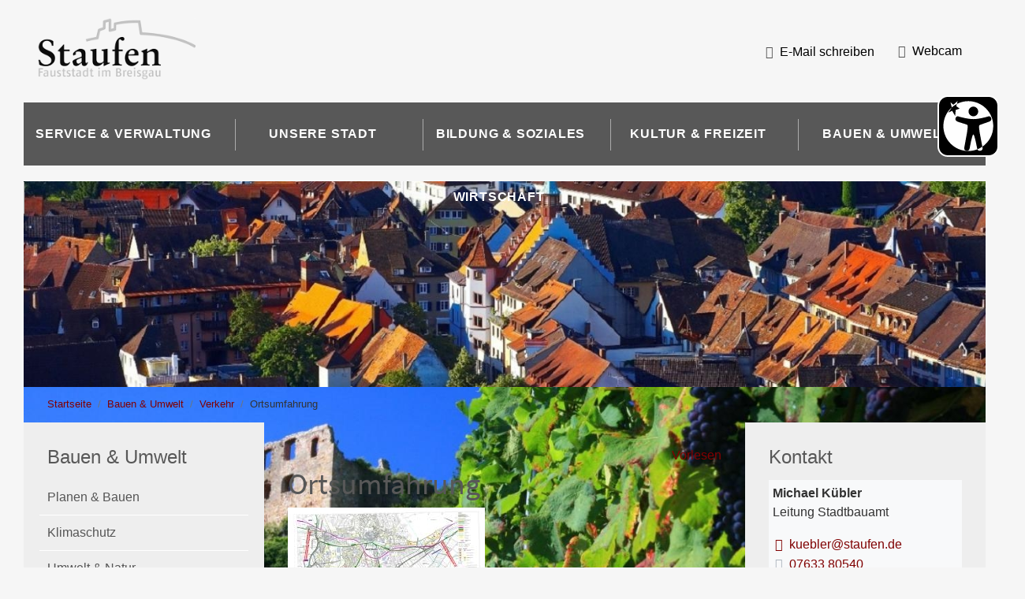

--- FILE ---
content_type: text/html;charset=UTF-8
request_url: https://www.staufen.de/bauen+_+umwelt/verkehr/ortsumfahrung
body_size: 60524
content:
<!doctype html>
<html lang="de" dir="ltr">
 <head>
  <meta charset="UTF-8">
  <meta name="viewport" content="width=device-width, initial-scale=1, maximum-scale=5, shrink-to-fit=no">
  <meta name="generator" content="dvv-Mastertemplates 24.2.0.1-RELEASE">
  <meta name="author" content="Klaus Späth">
  <meta name="og:title" content="Ortsumfahrung">
  <meta name="og:image" content="https://www.staufen.de/site/Staufen-2020/get/params_E-409397110/374341/OU%20Staufen%20%C3%9Cbersichtslageplan_Stand%202016-001.jpg">
  <meta name="og:image:alt" content="Übersichtsplan der Ortsumfahrung mit aufgeführten Bauabschnitten ">
  <meta name="og:type" content="website">
  <meta name="og:locale" content="de">
  <meta name="og:url" content="https://www.staufen.de/bauen+_+umwelt/verkehr/ortsumfahrung">
  <meta name="geo.placename" content="Auwaldstraße 11, 79110 Freiburg im Breisgau, Deutschland">
  <meta name="geo.region" content="DE-BW">
  <meta name="geo.position" content="48.0268217;7.809784000000036">
  <meta name="ICBM" content="48.0268217,7.809784000000036">
  <meta name="robots" content="index, follow">
  <title>Ortsumfahrung | Stadt Staufen</title>
  <link rel="shortcut icon" href="/site/Staufen-2020/resourceCached/10b/img/favicon.ico">
  <link href="/common/js/jQuery/jquery-ui-themes/1.13.2/base/jquery-ui.min.css" rel="stylesheet" type="text/css">
  <link href="/site/Staufen-2020/resourceCached/10b/css/vendors/mmenu/mmenu.css" rel="stylesheet" type="text/css">
  <link href="/site/Staufen-2020/resourceTemplate/staufen/-/301423/10b/resource.dynamic.css" rel="stylesheet" type="text/css">
  <link href="/common/fontawesome5/css/all.min.css" rel="stylesheet" type="text/css">
  <link href="/common/js/jQuery/external/bxSlider/jquery.bxslider.css" rel="stylesheet" type="text/css">
  <link href="/common/js/jQuery/external/lightbox/dvv-lightbox-min.css" rel="stylesheet" type="text/css">
  <script src="/site/Staufen-2020/resourceCached/10b/js/vendors/mburger/mburger.js" type="module"></script>
  <link rel="icon" href="/site/Staufen-2020/resourceCached/10b/img/favicon.ico">
  <script src="//cdn1.readspeaker.com/script/12204/webReader/webReader.js?pids=wr" type="text/javascript" id="rs_req_Init"></script>
  <script src="/common/js/jQuery/3.6.4/jquery.min.js"></script>
  <script src="/common/js/jQuery/external/hoverIntent/jquery.hoverIntent.min.js"></script>
  <script src="/common/js/jQuery/external/touchwipe/jquery.touchwipe.min.js"></script>
  <script src="/common/js/jQuery/external/tablesorter/jquery.tablesorter.combined.js"></script>
  <script src="/common/js/jQuery/external/superfish/js/superfish.min.js"></script>
  <script src="/common/js/jQuery/external/bxSlider/jquery.bxslider.min.js"></script>
  <script src="/common/js/jQuery/external/lightbox/dvv-lightbox-min.js"></script>
  <script src="/common/js/jQuery/jquery-ui/1.13.2_k1/jquery-ui.min.js"></script>
  <script src="/site/Staufen-2020/resourceCached/10b/mergedScript_de.js"></script>
  <script src="/site/Staufen-2020/resourceCached/10b/js/bootstrap.bundle.min.js"></script>
  <script src="/site/Staufen-2020/resourceCached/10b/js/vendors/mmenu/mmenu.js"></script>
  <script src="/site/Staufen-2020/resourceCached/10b/js/vendors/mmenu/mmenu.polyfills.js"></script>
  <script src="/site/Staufen-2020/resourceCached/10b/js/functions.js"></script>
  <script src="/site/Staufen-2020/resourceCached/10b/css/vendors/mmenu/mmenu.js"></script>
  <script defer src="/site/Staufen-2020/resourceCached/10b/search-autocomplete/autocomplete.js"></script>
  <script>
jQuery(function($) {$("a[data-lightboxgroup^='lightbox']").lightBox();});jQuery.extend(jQuery.fn.lightBox.defaults, {imageBtnPrev: "/site/Staufen-2020/resourceCached/10b/img/apps/prev.png", imageBtnNext: "/site/Staufen-2020/resourceCached/10b/img/apps/next.png", imageBtnClose: "/site/Staufen-2020/resourceCached/10b/img/apps/close.png", maxHeight: "viewport", maxWidth: "viewport"});
jQuery(function () {
    jQuery('.pbsearch-autocomplete').pbsearch_autocomplete({
        url: '/site/Staufen-2020/search-autocomplete/301420/index.html',
        delay: 300,
        maxTerms: 5,
        minLength: 3,
        rows: 20,
        avoidParallelRequests: true
    });
});
jQuery(function(){jQuery('ul.sf-menu').superfish();});
jQuery(document).ready(function(){
jQuery('th.dlName').attr('data-sorter','text');jQuery('.c-downloadlist').tablesorter({cssIcon: "fa", cssIconAsc: "fa-sort-up", cssIconDesc: "fa-sort-down", cssIconDisabled: "", cssIconNone: "fa-sort", cssProcessing: "cursorWait", dateFormat: "ddmmyyyy", headerTemplate: "{content} {icon}", showProcessing: true, textSorter: function(a, b, direction, columnIndex, table){return a.localeCompare(b,'de');}, widgets: ["columns", "zebra"]});
jQuery('#col_524546').bxSlider({adaptiveHeight: true, auto: true, autoControls: true, autoHover: true, buildPager: function(slideIndex){return '<span lang=\'en\'>Slider</span> Seite ' + (slideIndex+1)}, mode: 'fade', nextSelector: '.l-header__stage-controls-next', pager: true, pagerSelector: '.l-header__stage-controls-pager', pagerType: 'full', pause: 7000, prevSelector: '.l-header__stage-controls-back', prevText: '\'left\'', speed: 2000, touchEnabled: false}).removeClass('linearize-level-2');
});
</script>
  <link href="/site/Staufen-2020/resourceCached/10b/css/styles.css" rel="stylesheet" type="text/css">
 </head>
 <body id="node301420" class="knot_301376 standard body_node">
  <div class="c-loginout">
  </div> <a id="pageTop"></a>
  <div class="l-header__jumplinks">
   <ul class="c-jumplinks">
    <li><a class="sr-only" href="#main-navigation" title="Zur Navigation springen" aria-label="Zur Navigation springen">Gehe zum Navigationsbereich</a></li>
    <li><a class="sr-only" href="#inhalt" title="Zum Inhalt springen" aria-label="Zum Inhalt springen">Gehe zum Inhalt</a></li>
   </ul>
  </div>
  <div class="l-dvv-toolbar">
  </div>
  <div class="search-overlay">
   <div class="outer-close toggle-overlay"><a class="close"><span><i class="fas fa-times"></i></span></a>
   </div>
   <div class="search-overlay__inner">
    <div class="c-meta__search">
     <form class="c-quicksearch noprint" name="search" action="/site/Staufen-2020/search/301420/quickSearchResult.html" role="search" method="GET"><input type="hidden" name="quicksearch" value="true"> <input class="c-quicksearch__input pbsearch-autocomplete" name="query" id="qs_query" type="search" placeholder="Suchbegriff(e)" aria-label="Suche" onfocus="if(this.value == this.defaultValue){this.value = '';}">
      <div class="input-group-append"><button class="c-quicksearch__button" type="submit" value="Search" aria-label="Suche starten"><i class="fas fa-search"></i></button>
      </div>
     </form>
    </div>
   </div>
  </div>
  <div class="l-page">
   <header class="l-header">
    <div class="l-header__top">
     <div class="l-brand"><a href="/startseite" title="Zur Startseite der Stadt Staufen" aria-label="Zur Startseite der Stadt Staufen"> <img src="/site/Staufen-2020/resourceCached/10b/img/logo-icon_st.svg" alt="Logo: Stadt Staufen (Link zur Startseite)"> </a>
     </div>
     <div class="l-toplinks-outer">
      <div class="l-toplinks">
       <nav aria-label="Funktionslinks">
        <ul class="l-toplinks__inner">
         <li class="fl-email"><a href="mailto:info@staufen.de" class="email" title="E-Mail-Kontakt" aria-label="E-Mail-Kontakt">E-Mail schreiben</a></li>
         <li class="fl-webcam"><a href="/webcam" class="webcam" title="Webcam" aria-label="Webcam">Webcam</a></li>
         <li class="fl-kontrastumschaltung"></li>
         <li>
          <div class="slot-wetter">
           <div class="v-row row subcolumns" id="row_722876">
            <div id="id722877" class="col-lg-12 double-col">
             <div class="v-col col subrows" id="col_722877">
              <div id="id722878">
               <div>
                <article class="v-box boxborder block_722878" id="cc_722878">
                </article>
               </div>
              </div>
             </div>
            </div>
           </div>
          </div></li>
        </ul>
       </nav>
      </div>
     </div>
    </div>
   </header>
   <nav class="l-navigation" id="main-navigation">
    <ul class="sf-menu">
     <li><a href="/service+_+verwaltung">Service &amp; Verwaltung</a>
      <ul>
       <li><a href="/service+_+verwaltung/stadtverwaltung">Stadtverwaltung</a>
        <ul>
         <li><a href="/service+_+verwaltung/stadtverwaltung/buergermeister">Bürgermeister</a></li>
         <li><a href="/service+_+verwaltung/stadtverwaltung/aemter+_+ansprechpartner">Ämter &amp; Ansprechpartner</a></li>
         <li><a href="/service+_+verwaltung/stadtverwaltung/oeffnungszeiten">Öffnungszeiten</a></li>
         <li><a href="/service+_+verwaltung/stadtverwaltung/fundbuero">Fundbüro</a></li>
         <li><a href="/service+_+verwaltung/stadtverwaltung/standesamt">Standesamt</a></li>
         <li><a href="/service+_+verwaltung/stadtverwaltung/stadtarchiv">Stadtarchiv</a>
          <ul>
           <li><a href="/service+_+verwaltung/stadtverwaltung/bestaende+des+stadtarchivs">Bestände des Stadtarchivs</a></li>
           <li><a href="/service+_+verwaltung/stadtverwaltung/chronik+des+ersten+weltkriegs">Chronik des Ersten Weltkriegs</a></li>
           <li><a href="/service+_+verwaltung/stadtverwaltung/baden+mit+belchenblick_+125+jahre+freibad+staufen">Baden mit Belchenblick: 125 Jahre Freibad Staufen</a></li>
           <li><a href="/service+_+verwaltung/stadtverwaltung/staufener+haeuser">Staufener Häuser</a></li>
          </ul></li>
         <li><a href="/service+_+verwaltung/stadtverwaltung/gebuehren_+steuern_+beitraege">Gebühren, Steuern, Beiträge</a></li>
         <li><a href="/service+_+verwaltung/stadtverwaltung/ausbildung+_+stellen">Ausbildung &amp; Stellen</a></li>
         <li><a href="/service+_+verwaltung/stadtverwaltung/abfall+_+recycling">Abfall &amp; Recycling</a></li>
         <li><a href="/service+_+verwaltung/stadtverwaltung/lebenssituationen">Lebenssituationen</a></li>
        </ul></li>
       <li><a href="/service+_+verwaltung/beratung+_+hilfe">Beratung &amp; Hilfe</a></li>
       <li><a href="/service+_+verwaltung/bekanntmachungen">Bekanntmachungen</a>
        <ul>
         <li><a href="/service+_+verwaltung/bekanntmachungen/ausschreibungen">Ausschreibungen</a></li>
         <li><a href="/service+_+verwaltung/bekanntmachungen/amtsblatt">Amtsblatt</a></li>
         <li><a href="/service+_+verwaltung/bekanntmachungen/corona-virus">Corona-Virus</a></li>
        </ul></li>
       <li><a href="/service+_+verwaltung/online-dienste">Online-Dienste</a>
        <ul>
         <li><a href="/service+_+verwaltung/online-dienste/formulare">Formulare</a></li>
         <li><a href="/service+_+verwaltung/online-dienste/terminvereinbarung">Terminvereinbarung</a></li>
        </ul></li>
       <li><a href="/service+_+verwaltung/gemeinderat">Gemeinderat</a>
        <ul>
         <li><a href="/service+_+verwaltung/gemeinderat/ratsinformationssystem">Ratsinformationssystem</a></li>
         <li><a href="/service+_+verwaltung/gemeinderat/sitzungstermine">Sitzungstermine</a></li>
         <li><a href="/service+_+verwaltung/gemeinderat/mitglieder">Mitglieder</a></li>
         <li><a href="/service+_+verwaltung/gemeinderat/satzungen">Satzungen</a></li>
        </ul></li>
       <li><a href="/service+_+verwaltung/wahlen+_+abstimmungen">Wahlen &amp; Abstimmungen</a>
        <ul>
         <li><a href="/service+_+verwaltung/wahlen+_+abstimmungen/buergermeisterwahl">Bürgermeisterwahl</a></li>
         <li><a href="/service+_+verwaltung/wahlen+_+abstimmungen/bundestagswahl">Bundestagswahl</a></li>
         <li><a href="/service+_+verwaltung/wahlen+_+abstimmungen/gemeinderatswahl">Gemeinderatswahl</a></li>
         <li><a href="/service+_+verwaltung/wahlen+_+abstimmungen/kreistagswahl">Kreistagswahl</a></li>
         <li><a href="/service+_+verwaltung/wahlen+_+abstimmungen/europawahl">Europawahl</a></li>
         <li><a href="/service+_+verwaltung/wahlen+_+abstimmungen/kommunalwahl">Kommunalwahl</a></li>
         <li><a href="/service+_+verwaltung/wahlen+_+abstimmungen/wahlbezirke">Wahlbezirke</a></li>
         <li><a href="/service+_+verwaltung/wahlen+_+abstimmungen/buergerentscheid+2023">Bürgerentscheid 2023</a></li>
         <li><a href="/service+_+verwaltung/wahlen+_+abstimmungen/landtagswahl">Landtagswahl</a></li>
        </ul></li>
       <li><a href="/service+_+verwaltung/pressemitteilungen">Pressemitteilungen</a></li>
      </ul></li>
     <li><a href="/unsere+stadt">Unsere Stadt</a>
      <ul>
       <li><a href="/unsere+stadt/hebungsrisse">Hebungsrisse</a></li>
       <li><a href="/unsere+stadt/buergerstiftung+staufen+i_+br_">Bürgerstiftung Staufen i. Br.</a></li>
       <li><a href="/unsere+stadt/stadtgeschichte">Stadtgeschichte</a>
        <ul>
         <li><a href="/unsere+stadt/stadtgeschichte/1250Jahre">1250 Jahre Staufen</a></li>
         <li><a href="/unsere+stadt/stadtgeschichte/die+revolution+von+1848_49">Die Revolution von 1848/49</a></li>
        </ul></li>
       <li><a href="/unsere+stadt/ortsteile">Ortsteile</a></li>
       <li><a href="/unsere+stadt/partnerstaedte">Partnerstädte</a>
        <ul>
         <li><a href="/unsere+stadt/partnerstaedte/60+jahre+bonneville-staufen">60 Jahre Bonneville-Staufen</a>
          <ul>
           <li><a href="/unsere+stadt/partnerstaedte/veranstaltungen+im+jubilaeumsjahr">Veranstaltungen im Jubiläumsjahr</a></li>
          </ul></li>
         <li><a href="/unsere+stadt/partnerstaedte/30+jahre+kazimierz+dolny-staufen">30 Jahre Kazimierz Dolny-Staufen</a></li>
        </ul></li>
       <li><a href="/unsere+stadt/kirchen">Kirchen</a></li>
       <li><a href="/unsere+stadt/kursbuch+2030">Kursbuch 2030</a></li>
      </ul></li>
     <li><a href="/bildung+_+soziales">Bildung &amp; Soziales</a>
      <ul>
       <li><a href="/bildung+_+soziales/Kita">Kindergärten &amp; Kinderkrippen</a></li>
       <li><a href="/bildung+_+soziales/schulen">Schulen</a></li>
       <li><a href="/bildung+_+soziales/ferienprogramm">Ferienprogramm</a></li>
       <li><a href="/bildung+_+soziales/ak+familienfreundliche+stadt">AK Familienfreundliche Stadt</a></li>
       <li><a href="/bildung+_+soziales/jugend">Jugend</a></li>
       <li><a href="/bildung+_+soziales/senioren">Senioren</a></li>
       <li><a href="/bildung+_+soziales/ak+demografie">AK Demografie</a></li>
       <li><a href="/bildung+_+soziales/gefluechtete">Geflüchtete</a>
        <ul>
         <li><a href="/bildung+_+soziales/gefluechtete/ansprechpartner">Ansprechpartner</a></li>
         <li><a href="/bildung+_+soziales/gefluechtete/unterkuenfte">Unterkünfte</a></li>
         <li><a href="/bildung+_+soziales/gefluechtete/helferkreis+fluechtlinge">Helferkreis Flüchtlinge</a></li>
        </ul></li>
       <li><a href="/bildung+_+soziales/volkshochschule">Volkshochschule</a></li>
      </ul></li>
     <li><a href="/kultur+_+freizeit">Kultur &amp; Freizeit</a>
      <ul>
       <li><a href="/kultur+_+freizeit/veranstaltung">Veranstaltungen</a></li>
       <li><a href="/kultur+_+freizeit/highlights">Highlights</a>
        <ul>
         <li><a href="/kultur+_+freizeit/highlights/auerbachs+kellertheater">Auerbachs Kellertheater</a></li>
         <li><a href="/kultur+_+freizeit/highlights/staufener+fasnet">Staufener Fasnet</a></li>
         <li><a href="/kultur+_+freizeit/highlights/musikwoche">Musikwoche</a></li>
         <li><a href="/kultur+_+freizeit/highlights/kulturwoche">Kulturwoche</a></li>
         <li><a href="/kultur+_+freizeit/highlights/literarischer+salon">Literarischer Salon</a></li>
         <li><a href="/kultur+_+freizeit/highlights/stubenhauskonzerte">Stubenhauskonzerte</a></li>
        </ul></li>
       <li><a href="/kultur+_+freizeit/museen+_+galerien">Museen &amp; Galerien</a>
        <ul>
         <li><a href="/kultur+_+freizeit/museen+_+galerien/keramikmuseum">Keramikmuseum</a></li>
         <li><a href="/kultur+_+freizeit/museen+_+galerien/spaete+freundschaft+-+huchel+und+kaestner+in+staufen">Späte Freundschaft - Huchel und Kästner in Staufen</a></li>
         <li><a href="/kultur+_+freizeit/museen+_+galerien/stadtmuseum+im+rathaus">Stadtmuseum im Rathaus</a></li>
         <li><a href="/kultur+_+freizeit/museen+_+galerien/tango+und+bandoneonmuseum">Tango und Bandoneonmuseum</a></li>
         <li><a href="/kultur+_+freizeit/museen+_+galerien/technisches+denkmal+fark_sche+werkstatt">Technisches Denkmal Fark`sche Werkstatt</a></li>
         <li><a href="/kultur+_+freizeit/museen+_+galerien/skulpturen+in+staufen">Skulpturen in Staufen</a></li>
         <li><a href="/kultur+_+freizeit/museen+_+galerien/galerie+fluchtstab">Galerie Fluchtstab</a></li>
         <li><a href="/kultur+_+freizeit/museen+_+galerien/galerie+k">Galerie K</a></li>
         <li><a href="/kultur+_+freizeit/museen+_+galerien/galerie+tripp">Galerie Tripp</a></li>
        </ul></li>
       <li><a href="/kultur+_+freizeit/bibliotheken">Bibliotheken</a></li>
       <li><a href="/kultur+_+freizeit/vereine">Vereine</a></li>
       <li><a href="/kultur+_+freizeit/tourismus">Tourismus</a>
        <ul>
         <li><a href="/kultur+_+freizeit/tourismus/stadtfuehrungen">Stadtführungen</a></li>
         <li><a href="/kultur+_+freizeit/tourismus/staufenguide">StaufenGuide</a></li>
         <li><a href="/kultur+_+freizeit/tourismus/freibad">Freibad</a></li>
        </ul></li>
       <li><a href="/kultur+_+freizeit/mietraeume">Mieträume</a>
        <ul>
         <li><a href="/kultur+_+freizeit/mietraeume/stubenhaus">Stubenhaus</a></li>
         <li><a href="/kultur+_+freizeit/mietraeume/buergerhaus+grunern">Bürgerhaus Grunern</a></li>
         <li><a href="/kultur+_+freizeit/mietraeume/buergersaal+wettelbrunn">Bürgersaal Wettelbrunn</a></li>
         <li><a href="/kultur+_+freizeit/mietraeume/schuetzenhaus">Schützenhaus</a></li>
         <li><a href="/kultur+_+freizeit/mietraeume/eschwaldhuette">Eschwaldhütte</a></li>
        </ul></li>
      </ul></li>
     <li class="currentParent"><a href="/bauen+_+umwelt">Bauen &amp; Umwelt</a>
      <ul>
       <li><a href="/bauen+_+umwelt/planen+_+bauen">Planen &amp; Bauen</a>
        <ul>
         <li><a href="/bauen+_+umwelt/planen+_+bauen/bebauungsplaene">Bebauungspläne</a></li>
         <li><a href="/bauen+_+umwelt/planen+_+bauen/stadtplan+_+buergergis">Stadtplan &amp; BürgerGis</a></li>
         <li><a href="/412150">Satzungen</a></li>
        </ul></li>
       <li><a href="/bauen+_+umwelt/klimaschutz">Klimaschutz</a>
        <ul>
         <li><a href="/bauen+_+umwelt/klimaschutz/klimaschutzpreis">Klimaschutzpreis</a></li>
         <li><a href="/bauen+_+umwelt/klimaschutz/solarpotenzialanalyse">Solarpotenzialanalyse</a></li>
         <li><a href="/bauen+_+umwelt/klimaschutz/foerderprogramm+photovoltaik">Förderprogramm Photovoltaik</a></li>
         <li><a href="/bauen+_+umwelt/klimaschutz/foerderprogramm+gebaeude-energieberatung">Förderprogramm Gebäude-Energieberatung</a></li>
         <li><a href="/bauen+_+umwelt/klimaschutz/foerderprogramm+rundacker+ii">Förderprogramm Rundacker II</a></li>
         <li><a href="/bauen+_+umwelt/klimaschutz/heatfind">heatfind</a></li>
         <li><a href="/bauen+_+umwelt/klimaschutz/ak+klimaschutz">AK Klimaschutz</a></li>
         <li><a href="/bauen+_+umwelt/klimaschutz/kommunale+waermeplanung">Kommunale Wärmeplanung</a></li>
         <li><a href="/bauen+_+umwelt/klimaschutz/windenergie">Windenergie</a></li>
         <li><a href="/bauen+_+umwelt/klimaschutz/stadtradeln+2025">STADTRADELN 2025</a></li>
        </ul></li>
       <li><a href="/bauen+_+umwelt/umwelt+_+natur">Umwelt &amp; Natur</a>
        <ul>
         <li><a href="/bauen+_+umwelt/umwelt+_+natur/hochwasser">Hochwasser</a></li>
         <li><a href="/bauen+_+umwelt/umwelt+_+natur/laermaktionsplan">Lärmaktionsplan</a></li>
         <li><a href="/bauen+_+umwelt/umwelt+_+natur/windatlas">Windatlas</a></li>
        </ul></li>
       <li class="currentParent"><a href="/bauen+_+umwelt/verkehr">Verkehr</a>
        <ul>
         <li><a href="/bauen+_+umwelt/verkehr/baustelleninformation">Baustelleninformation</a></li>
         <li class="current"><a aria-current="page" class="active" href="/bauen+_+umwelt/verkehr/ortsumfahrung">Ortsumfahrung</a></li>
         <li><a href="/bauen+_+umwelt/verkehr/verkehrsentwicklung">Verkehrsentwicklung</a></li>
         <li><a href="/bauen+_+umwelt/verkehr/parken">Parken</a></li>
         <li><a href="/bauen+_+umwelt/verkehr/oepnv">ÖPNV</a></li>
        </ul></li>
       <li><a href="/bauen+_+umwelt/breitband">Breitband</a>
        <ul>
         <li><a href="/301475">Versorgungsgebiet</a></li>
         <li><a href="/301486">Planungen</a></li>
         <li><a href="/bauen+_+umwelt/breitband/dokumente">Dokumente</a></li>
        </ul></li>
       <li><a href="/bauen+_+umwelt/bodenrichtwerte">Bodenrichtwerte</a></li>
      </ul></li>
     <li><a href="/wirtschaft">Wirtschaft</a>
      <ul>
       <li><a href="/wirtschaft/gewerbegebiet">Gewerbegebiet</a>
        <ul>
         <li><a href="/wirtschaft/gewerbegebiet/gewerbegrundstuecke+gaisgraben+iii">Gewerbegrundstücke Gaisgraben III</a></li>
        </ul></li>
       <li><a href="/wirtschaft/wirtschaftsfoerderung">Wirtschaftsförderung</a>
        <ul>
         <li><a href="/wirtschaft/wirtschaftsfoerderung/wirtschaftsstandort+breisgau-hochschw_">Wirtschaftsstandort Breisgau-Hochschw.</a>
          <ul>
           <li><a href="/wirtschaft/wirtschaftsfoerderung/digihub">DIGIHUB Südbaden</a></li>
          </ul></li>
         <li><a href="/wirtschaft/wirtschaftsfoerderung/mittelzentrum+bad+krozingen-staufen">Mittelzentrum Bad Krozingen-Staufen</a></li>
         <li><a href="/wirtschaft/wirtschaftsfoerderung/wirtschaftsregion+freiburg">Wirtschaftsregion Freiburg</a></li>
        </ul></li>
       <li><a href="/wirtschaft/gewerbe">Gewerbe</a>
        <ul>
         <li><a href="/wirtschaft/gewerbe/staufener+gastronomie">Staufener Gastronomie</a></li>
         <li><a href="/wirtschaft/gewerbe/gewerbeverein">Gewerbeverein</a></li>
         <li><a href="/wirtschaft/gewerbe/maerkte+in+staufen">Märkte in Staufen</a></li>
        </ul></li>
       <li><a href="/wirtschaft/stadtwerke+muellheimstaufen">Stadtwerke MüllheimStaufen</a>
        <ul>
         <li><a href="/wirtschaft/stadtwerke+muellheimstaufen/kundenbuero+staufen">Kundenbüro Staufen</a></li>
         <li><a href="/wirtschaft/stadtwerke+muellheimstaufen/elektromobilitaet">Elektromobilität</a></li>
         <li><a href="/wirtschaft/stadtwerke+muellheimstaufen/buerger-energie-suedbaden+e_g_">Bürger-Energie-Südbaden e.G.</a></li>
        </ul></li>
      </ul></li>
    </ul>
    <div class="mobile-nav-button-wrapper"><a class="mburger mburger--collapse" id="mobile-nav-button"> <b></b> <b></b> <b></b> <span>Menü</span> </a>
    </div>
   </nav>
   <div class="l-header__stage">
    <div class="v-row row subcolumns" id="row_467077">
     <div id="id524546" class="col-lg-12 double-col">
      <div class="v-col col subrows" id="col_524546">
       <div id="id524578" class="bxSlider">
        <div>
         <article class="v-box boxborder block_524578" id="cc_524578">
          <figure class="basecontent-image c-image resized resizedW1400 resizedH300">
           <div class="image-inner" id="img_1132481">
            <img alt="" src="/site/Staufen-2020/data/299877/resize/Altstadt2.jpg?f=%2Fsite%2FStaufen-2020%2Fget%2Fparams_E1920390715%2F1132481%2FAltstadt2.jpg&amp;w=1400&amp;h=300&amp;m=C">
           </div>
          </figure>
         </article>
        </div>
       </div>
       <div id="id1132479" class="bxSlider">
        <div>
         <article class="v-box boxborder block_1132479" id="cc_1132479">
          <figure class="basecontent-image c-image resized resizedW1400 resizedH300">
           <div class="image-inner" id="img_1132480">
            <img alt="" src="/site/Staufen-2020/data/299877/resize/Rathaus.jpg?f=%2Fsite%2FStaufen-2020%2Fget%2Fparams_E1709039802%2F1132480%2FRathaus.jpg&amp;w=1400&amp;h=300&amp;m=C">
           </div>
          </figure>
         </article>
        </div>
       </div>
       <div id="id780225" class="bxSlider">
        <div>
         <article class="v-box boxborder block_780225" id="cc_780225">
          <figure class="basecontent-image c-image resized resizedW1400 resizedH300">
           <div class="image-inner" id="img_1209169">
            <img alt="" src="/site/Staufen-2020/data/299877/resize/20170923_124226.jpg?f=%2Fsite%2FStaufen-2020%2Fget%2Fparams_E740916437%2F1209169%2F20170923_124226.jpg&amp;w=1400&amp;h=300&amp;m=C">
           </div>
          </figure>
         </article>
        </div>
       </div>
       <div id="id524572" class="bxSlider">
        <div>
         <article class="v-box boxborder block_524572" id="cc_524572">
          <figure class="basecontent-image c-image resized resizedW1400 resizedH300">
           <div class="image-inner" id="img_1209172">
            <img alt="" src="/site/Staufen-2020/data/299877/resize/Herbst%20in%20Staufen%20Alex%20Baetz%20(2).jpg?f=%2Fsite%2FStaufen-2020%2Fget%2Fparams_E-972817073%2F1209172%2FHerbst%2520in%2520Staufen%2520Alex%2520Baetz%2520%25282%2529.jpg&amp;w=1400&amp;h=300&amp;m=C">
           </div>
          </figure>
         </article>
        </div>
       </div>
       <div id="id527117" class="bxSlider">
        <div>
         <article class="v-box boxborder block_527117" id="cc_527117">
          <figure class="basecontent-image c-image resized resizedW1400 resizedH300">
           <div class="image-inner" id="img_1209168">
            <img alt="" src="/site/Staufen-2020/data/299877/resize/Burg2.JPG?f=%2Fsite%2FStaufen-2020%2Fget%2Fparams_E529565524%2F1209168%2FBurg2.JPG&amp;w=1400&amp;h=300&amp;m=C">
           </div>
          </figure>
         </article>
        </div>
       </div>
      </div>
     </div>
    </div>
    <div class="l-header__stage-controls">
     <div class="l-header__stage-controls-back"></div>
     <div class="l-header__stage-controls-pager"></div>
     <div class="l-header__stage-controls-next"></div>
    </div>
    <div class="l-header__stage-controls-playpause"></div>
   </div>
   <div class="l-breadcrumb noprint">
    <div class="row">
     <div class="col">
      <nav class="c-breadcrumb" aria-label="breadcrumb">
       <ul class="breadcrumb">
        <li class="breadcrumb-item"><a href="/startseite">Startseite</a></li>
        <li class="breadcrumb-item"><a href="/bauen+_+umwelt">Bauen &amp; Umwelt</a></li>
        <li class="breadcrumb-item"><a href="/bauen+_+umwelt/verkehr">Verkehr</a></li>
        <li class="breadcrumb-item current"><span aria-current="page" class="active">Ortsumfahrung</span></li>
       </ul>
      </nav>
     </div>
    </div>
   </div>
   <div class="l-main" role="main">
    <div class="l-main-inner" role="main">
     <div class="l-sidenavigation">
      <nav class="sidebar_nav">
       <h2>Bauen &amp; Umwelt</h2>
       <ul class="nav nav_301376 ebene2">
        <li class="nav_301387 ebene2 hasChild child_1"><a href="/bauen+_+umwelt/planen+_+bauen">Planen &amp; Bauen</a></li>
        <li class="nav_776899 ebene2 hasChild child_2"><a href="/bauen+_+umwelt/klimaschutz">Klimaschutz</a></li>
        <li class="nav_301497 ebene2 hasChild child_3"><a href="/bauen+_+umwelt/umwelt+_+natur">Umwelt &amp; Natur</a></li>
        <li class="nav_319410 ebene2 hasChild currentParent child_4"><a href="/bauen+_+umwelt/verkehr">Verkehr</a>
         <ul class="nav_319410 ebene3">
          <li class="nav_375802 ebene3 child_1"><a href="/bauen+_+umwelt/verkehr/baustelleninformation">Baustelleninformation</a></li>
          <li class="nav_301420 ebene3 current child_2"><a aria-current="page" class="active" href="/bauen+_+umwelt/verkehr/ortsumfahrung">Ortsumfahrung</a></li>
          <li class="nav_301431 ebene3 child_3"><a href="/bauen+_+umwelt/verkehr/verkehrsentwicklung">Verkehrsentwicklung</a></li>
          <li class="nav_319424 ebene3 child_4"><a href="/bauen+_+umwelt/verkehr/parken">Parken</a></li>
          <li class="nav_374409 ebene3 child_5"><a href="/bauen+_+umwelt/verkehr/oepnv">ÖPNV</a></li>
         </ul></li>
        <li class="nav_301453 ebene2 hasChild child_5"><a href="/bauen+_+umwelt/breitband">Breitband</a></li>
        <li class="nav_300947 ebene2 child_6"><a href="/bauen+_+umwelt/bodenrichtwerte">Bodenrichtwerte</a></li>
       </ul>
      </nav>
     </div>
     <div class="l-content" id="inhalt">
      <div class="l-readspeaker">
       <div id="readspeaker_button1" class="rs_skip rsbtn rs_preserve"><a rel="nofollow" class="rsbtn_play" accesskey="L" title="Um den Text anzuhören, verwenden Sie bitte ReadSpeaker webReader" href="//app-eu.readspeaker.com/cgi-bin/rsent?customerid=12204&amp;lang=de_de&amp;readclass=l-content"> <span class="rsbtn_left rsimg rspart"><span class="rsbtn_text"><span>Vorlesen</span></span></span> <span class="rsbtn_right rsimg rsplay rspart"></span> </a>
       </div>
      </div>
      <article class="composedcontent-standardseite-staufen block_301424" id="cc_301424">
       <h1 class="c-h1">Ortsumfahrung</h1>
       <figure class="basecontent-image c-image resized resizedW250 resizedH1000">
        <div class="image-inner" id="img_374341">
         <a data-caption="caption_374341" data-lightboxgroup="lightbox" href="/site/Staufen-2020/get/params_E-409397110/374341/OU%20Staufen%20%C3%9Cbersichtslageplan_Stand%202016-001.jpg" title="Original-Bild anzeigen"><img alt="Übersichtsplan der Ortsumfahrung mit aufgeführten Bauabschnitten " src="/site/Staufen-2020/data/301420/resize/OU%20Staufen%20Übersichtslageplan_Stand%202016-001.jpg?f=%2Fsite%2FStaufen-2020%2Fget%2Fparams_E-409397110%2F374341%2FOU%2520Staufen%2520%25C3%259Cbersichtslageplan_Stand%25202016-001.jpg&amp;w=250&amp;h=1000"><span class="zoomIcon"></span></a>
        </div>
       </figure>
       <h2 class="c-h2">Planfeststellungsbeschluss - Regierungspräsidium Freiburg</h2>
       <table class="c-downloadlist">
        <thead>
         <tr>
          <th class="dlType">Typ</th>
          <th class="dlName">Name</th>
          <th class="dlDate">Datum</th>
          <th class="dlSize">Größe</th>
         </tr>
        </thead>
        <tbody>
         <tr class="odd">
          <td class="dlType" data-text="pdf"><i class="fas fa-file-pdf" title="Acrobat-Reader-Datei"></i></td>
          <td class="dlName"><a target="_blank" href="/site/Staufen-2020/get/params_E-1081163701/374392/Planfeststellungsbeschluss_Ortsumfahrung.pdf">Planfeststellungsbeschluss Ortsumfahrung </a><span class="dateiGroesse"> (7,3 <abbr title="Mebibytes" lang="en">MiB</abbr>)</span></td>
          <td class="dlDate"><span>04.01.2018</span></td>
          <td class="dlSize" data-text="7634669"><span>7,3 <abbr title="Mebibytes" lang="en">MiB</abbr></span></td>
         </tr>
        </tbody>
       </table>
       <p></p>
       <p></p>
      </article>
      <div class="clear">
       <br><a href="#pageTop" class="goPageTop noprint">Zum Seitenanfang</a>
      </div>
      <div class="l-contentfooter row noprint">
      </div> <!-- content-custom.vm end -->
     </div>
     <div class="l-sidebar">
      <div class="l-slot-info">
       <div class="composedcontent-standardseite-staufen-rechte-spalte block_374737" id="cc_374737">
        <h2 class="c-h2">Kontakt</h2>
        <div class="basecontent-dvv-service-bw-einzelner-kontakt" id="id374741"><!-- PluginKontakt -->
         <div>
          <div class="kopf"></div>
          <div class="rumpf">
           <div class="bwKontakt id6047675">
            <div class="vCard"><!-- mt-contact -->
             <div class="vCardLink">
              <a aria-label="Adresse in mein Adressbuch übernehmen" class="vCard" href="/site/Staufen-2020/data/374741/cached/vcard.vcf?key=0.8egzzvqt31" rel="nofollow" target="_blank"><img alt="Adresse in mein Adressbuch übernehmen" class="border-0" src="/site/Staufen-2020/resourceCached/10b/img/links/vCard.png"></a>
             </div>
             <div class="kopf">
              <div class="fn"><span class="given-name">Michael</span> <span class="family-name">Kübler</span>
              </div>
              <div class="position">
               <p>Leitung Stadtbauamt</p>
              </div>
             </div>
             <div class="rumpf">
              <div class="mail"><span class="bez">E-Mail</span> <span class="value"><a class="email" href="mailto:kuebler@staufen.de">kuebler@staufen.de</a></span>
              </div>
              <div class="tel"><span class="bez">Telefon</span> <span class="value"><a class="tel" href="tel:0763380540">07633 80540</a></span>
              </div>
             </div>
            </div> <!-- /mt-contact -->
           </div>
          </div>
         </div><!-- /PluginKontakt -->
        </div>
        <h2 class="c-h2">Anschrift</h2>
        <div class="basecontent-dvv-service-bw-beh-rdendaten" id="id374739"><!-- sbwElementBehoerdendaten -->
         <div>
          <div class="kopf">
          </div>
          <div class="rumpf">
           <div class="bwDat id6021492">
            <div class="vCard"><!-- mt-contact -->
             <div class="vCardLink">
              <a aria-label="Adresse in mein Adressbuch übernehmen" class="vCard" href="/site/Staufen-2020/data/300617/cached/vcard.vcf?key=0.1vl2h9lfp4" rel="nofollow" target="_blank"><img alt="Adresse in mein Adressbuch übernehmen" class="border-0" src="/site/Staufen-2020/resourceCached/10b/img/links/vCard.png"></a>
             </div>
             <div class="kopf">
              <div class="fn"><span class="given-name"></span> <span class="family-name"></span>
              </div>
             </div>
             <div class="rumpf">
              <div class="org">
               Stadtbauamt
              </div>
              <div class="adr">
               <div class="street-address">
                Hauptstr. 55
               </div>
               <div class="cityline"><span class="postal-code">79219</span> <span class="locality">Staufen i. Br.</span>
               </div>
               <div class="mapsLink">
                <a class="httpsLink externerLink neuFensterLink" href="https://www.openstreetmap.org/search?query=Hauptstr.%2055%2C%2079219%20Staufen%20i.%20Br." rel="external noopener" target="_blank" title="Bei OpenStreetMap anzeigen">OpenStreetMap</a>
               </div>
               <div class="efaLink">
                <a class="httpsLink externerLink neuFensterLink" href="https://www.efa-bw.de/nvbw/XSLT_TRIP_REQUEST2?language=de&amp;sessionID=0&amp;place_destination=Staufen%20i.%20Br.&amp;name_destination=Hauptstr.%20%2055&amp;type_destination=address" onclick="return openWin1('|https://www.efa-bw.de/nvbw/XSLT_TRIP_REQUEST2?language=de&amp;sessionID=0&amp;place_destination=Staufen%20i.%20Br.&amp;name_destination=Hauptstr.%20%2055&amp;type_destination=address|EFA|scrollbars=yes,status=no,toolbar=no,location=no,directories=no,resizable=yes,menubar=no,width=850,height=650|fullheight,center')" rel="external noopener" target="_blank" title="Elektronische Fahrplanauskunft anzeigen">Fahrplanauskunft</a>
               </div>
              </div>
              <div class="mail"><span class="bez">E-Mail</span> <span class="value"><a class="email" href="mailto:stadtbauamt@staufen.de">stadtbauamt@staufen.de</a></span>
              </div>
              <div class="tel"><span class="bez">Telefon</span> <span class="value"><a class="tel" href="tel:0763380539">07633 805-39</a></span>
              </div>
             </div>
            </div> <!-- /mt-contact -->
           </div>
          </div>
         </div> <!-- /sbwElementBehoerdendaten -->
        </div>
       </div>
      </div>
     </div>
    </div>
   </div>
  </div>
  <footer class="l-footer noprint">
   <div class="l-footer__top-row">
    <div class="l-footer__top-row-inner">
     <div class="l-footer__navigation">
      <nav aria-label="Footer Navigation">
       <ul>
        <li class="f-home"><a href="/startseite">Startseite</a></li>
        <li class="f-kontakt"><a href="/service+_+verwaltung/stadtverwaltung">Stadtverwaltung</a></li>
        <li class="f-impressum"><a href="/impressum">Impressum</a></li>
        <li class="f-datenschutz"><a href="/datenschutz">Datenschutz</a></li>
        <li class="f-barrierefreiheit"><a href="/barrierefreiheit">Barrierefreiheit</a></li>
        <li class="f-sitemap"></li>
        <li class="f-gebaerdensprache"></li>
        <li class="f-leichtesprache"><a href="/leichte+sprache">Leichte Sprache</a></li>
       </ul>
      </nav>
     </div>
     <div class="l-footer__backtotop"><a class="back-to-top js-back-to-top" href="#" data-offset="100" data-duration="300">
       <svg class="icon" viewbox="0 0 16 16">
        <title>Go to top of page</title><g stroke-width="1" stroke="currentColor">
         <polyline fill="none" stroke="currentColor" stroke-linecap="round" stroke-linejoin="round" stroke-miterlimit="10" points="15.5,11.5 8,4 0.5,11.5 "></polyline>
        </g>
       </svg> </a>
     </div>
    </div>
   </div>
   <div class="l-footer__main-row">
    <div class="l-footer__main-row-inner">
     <div class="v-row row subcolumns" id="row_722921">
      <div id="id722922" class="col-lg-3 double-col">
       <div class="v-col col subrows" id="col_722922">
        <div id="id722923">
         <div>
          <article class="v-box boxborder block_722923" id="cc_722923">
           <div class="basecontent-dvv-service-bw-beh-rdendaten" id="id722924"><!-- sbwElementBehoerdendaten -->
            <div>
             <div class="kopf">
             </div>
             <div class="rumpf">
              <div class="bwDat id6005772">
               <div class="vCard"><!-- mt-contact -->
                <div class="vCardLink">
                 <a aria-label="Adresse in mein Adressbuch übernehmen" class="vCard" href="/site/Staufen-2020/data/300573/cached/vcard.vcf?key=0.39b6nsl512" rel="nofollow" target="_blank"><img alt="Adresse in mein Adressbuch übernehmen" class="border-0" src="/site/Staufen-2020/resourceCached/10b/img/links/vCard.png"></a>
                </div>
                <div class="kopf">
                 <div class="fn"><span class="given-name"></span> <span class="family-name"></span>
                 </div>
                </div>
                <div class="rumpf">
                 <div class="org">
                  Stadt Staufen im Breisgau
                 </div>
                 <div class="adr">
                  <div class="street-address">
                   Hauptstr. 53
                  </div>
                  <div class="cityline"><span class="postal-code">79219</span> <span class="locality">Staufen i. Br.</span>
                  </div>
                  <div class="mapsLink">
                   <a class="httpsLink externerLink neuFensterLink" href="https://www.openstreetmap.org/search?query=Hauptstr.%2053%2C%2079219%20Staufen%20i.%20Br." rel="external noopener" target="_blank" title="Bei OpenStreetMap anzeigen">OpenStreetMap</a>
                  </div>
                  <div class="efaLink">
                   <a class="httpsLink externerLink neuFensterLink" href="https://www.efa-bw.de/nvbw/XSLT_TRIP_REQUEST2?language=de&amp;sessionID=0&amp;place_destination=Staufen%20i.%20Br.&amp;name_destination=Hauptstr.%2053&amp;type_destination=address" onclick="return openWin1('|https://www.efa-bw.de/nvbw/XSLT_TRIP_REQUEST2?language=de&amp;sessionID=0&amp;place_destination=Staufen%20i.%20Br.&amp;name_destination=Hauptstr.%2053&amp;type_destination=address|EFA|scrollbars=yes,status=no,toolbar=no,location=no,directories=no,resizable=yes,menubar=no,width=850,height=650|fullheight,center')" rel="external noopener" target="_blank" title="Elektronische Fahrplanauskunft anzeigen">Fahrplanauskunft</a>
                  </div>
                 </div>
                 <div class="mail"><span class="bez">E-Mail</span> <span class="value"><a class="email" href="mailto:info@staufen.de">info@staufen.de</a></span>
                 </div>
                 <div class="tel"><span class="bez">Telefon</span> <span class="value"><a class="tel" href="tel:076338050">07633 805-0</a></span>
                 </div>
                 <div class="fax"><span class="bez">Fax</span> <span class="value"><span class="fax">07633 50593</span></span>
                 </div>
                </div>
               </div> <!-- /mt-contact -->
              </div>
             </div>
            </div> <!-- /sbwElementBehoerdendaten -->
           </div>
          </article>
         </div>
        </div>
       </div>
      </div>
      <div id="id722925" class="col-lg-3 double-col">
       <div class="subc">
        <div class="v-col col subrows" id="col_722925">
         <div id="id722926">
          <div>
           <article class="v-box boxborder block_722926" id="cc_722926">
            <div class="basecontent-dvv-service-bw-beh-rdendaten" id="id722927"><!-- sbwElementBehoerdendaten -->
             <div>
              <div class="kopf">
              </div>
              <div class="rumpf">
               <div class="bwDat id6021504">
                <div class="vCard"><!-- mt-contact -->
                 <div class="vCardLink">
                  <a aria-label="Adresse in mein Adressbuch übernehmen" class="vCard" href="/site/Staufen-2020/data/300573/cached/vcard.vcf?key=0.nv5y10l513" rel="nofollow" target="_blank"><img alt="Adresse in mein Adressbuch übernehmen" class="border-0" src="/site/Staufen-2020/resourceCached/10b/img/links/vCard.png"></a>
                 </div>
                 <div class="kopf">
                  <div class="fn"><span class="given-name"></span> <span class="family-name"></span>
                  </div>
                 </div>
                 <div class="rumpf">
                  <div class="org">
                   Bürgerbüro
                  </div>
                  <div class="adr">
                   <div class="street-address">
                    Hauptstr. 53
                   </div>
                   <div class="cityline"><span class="postal-code">79219</span> <span class="locality">Staufen i. Br.</span>
                   </div>
                   <div class="mapsLink">
                    <a class="httpsLink externerLink neuFensterLink" href="https://www.openstreetmap.org/search?query=Hauptstr.%2053%2C%2079219%20Staufen%20i.%20Br." rel="external noopener" target="_blank" title="Bei OpenStreetMap anzeigen">OpenStreetMap</a>
                   </div>
                   <div class="efaLink">
                    <a class="httpsLink externerLink neuFensterLink" href="https://www.efa-bw.de/nvbw/XSLT_TRIP_REQUEST2?language=de&amp;sessionID=0&amp;place_destination=Staufen%20i.%20Br.&amp;name_destination=Hauptstr.%2053&amp;type_destination=address" onclick="return openWin1('|https://www.efa-bw.de/nvbw/XSLT_TRIP_REQUEST2?language=de&amp;sessionID=0&amp;place_destination=Staufen%20i.%20Br.&amp;name_destination=Hauptstr.%2053&amp;type_destination=address|EFA|scrollbars=yes,status=no,toolbar=no,location=no,directories=no,resizable=yes,menubar=no,width=850,height=650|fullheight,center')" rel="external noopener" target="_blank" title="Elektronische Fahrplanauskunft anzeigen">Fahrplanauskunft</a>
                   </div>
                  </div>
                  <div class="mail"><span class="bez">E-Mail</span> <span class="value"><a class="email" href="mailto:meldeamt@staufen.de">meldeamt@staufen.de</a></span>
                  </div>
                  <div class="tel"><span class="bez">Telefon</span> <span class="value"><a class="tel" href="tel:0763380535">07633 805-35</a></span>
                  </div>
                 </div>
                </div> <!-- /mt-contact -->
               </div>
              </div>
             </div> <!-- /sbwElementBehoerdendaten -->
            </div>
           </article>
          </div>
         </div>
        </div>
       </div>
      </div>
      <div id="id722928" class="col-lg-3 double-col">
       <div class="subc">
        <div class="v-col col subrows" id="col_722928">
         <div id="id722929">
          <div>
           <article class="v-box boxborder block_722929" id="cc_722929">
            <h2 class="c-h2">Allgemeine Öffnungszeiten des Bürgerbüros</h2>
            <p class="c-text">Montag - Freitag 08:00 - 12:00 Uhr<br>Montag 14:00&nbsp; - 18:00 Uhr<br>Dienstag und Donnerstag:<br>14:00 - 16:30 Uhr nach Terminvereinbarung</p>
           </article>
          </div>
         </div>
        </div>
       </div>
      </div>
      <div id="id722932" class="col-lg-3 double-col">
       <div class="v-col col subrows" id="col_722932">
        <div id="id722933">
         <div>
          <article class="v-box boxborder block_722933" id="cc_722933">
           <h2 class="c-h2">Folgen Sie uns</h2>
           <div class="c-list text-left socialmedia">
            <ul>
             <li><a class="httpsLink externerLink neuFensterLink" href="https://www.facebook.com/places/Sachen-die-du-in-Staufen-Im-Breisgau-Baden-Wurttemberg-Germany-unternehmen-kannst/100245593350036/" rel="external noopener" target="_blank" title="Staufen auf Facebook">Facebook</a></li>
             <li><a class="httpsLink externerLink neuFensterLink" href="https://www.instagram.com/explore/locations/5724009/staufen?hl=de" rel="external noopener" target="_blank" title="Staufen auf Instagram">Instagram</a></li>
            </ul>
           </div>
          </article>
         </div>
        </div>
       </div>
      </div>
     </div>
    </div>
   </div>
   <div class="l-footer__bottom-row">
    <div class="l-footer__bottom-row-inner">
     Copyright © 2017 - 2021 Stadt Staufen | powered by <a href="https://www.komm.one/cms" target="_blank">Komm.ONE</a>
    </div>
   </div>
  </footer>
  <div class="mobile-menu" id="mobile-menu">
   <ul class="mb-menu">
    <li><a href="/service+_+verwaltung">Service &amp; Verwaltung</a>
     <ul>
      <li><a href="/service+_+verwaltung/stadtverwaltung">Stadtverwaltung</a>
       <ul>
        <li><a href="/service+_+verwaltung/stadtverwaltung/buergermeister">Bürgermeister</a></li>
        <li><a href="/service+_+verwaltung/stadtverwaltung/aemter+_+ansprechpartner">Ämter &amp; Ansprechpartner</a></li>
        <li><a href="/service+_+verwaltung/stadtverwaltung/oeffnungszeiten">Öffnungszeiten</a></li>
        <li><a href="/service+_+verwaltung/stadtverwaltung/fundbuero">Fundbüro</a></li>
        <li><a href="/service+_+verwaltung/stadtverwaltung/standesamt">Standesamt</a></li>
        <li><a href="/service+_+verwaltung/stadtverwaltung/stadtarchiv">Stadtarchiv</a>
         <ul>
          <li><a href="/service+_+verwaltung/stadtverwaltung/bestaende+des+stadtarchivs">Bestände des Stadtarchivs</a></li>
          <li><a href="/service+_+verwaltung/stadtverwaltung/chronik+des+ersten+weltkriegs">Chronik des Ersten Weltkriegs</a></li>
          <li><a href="/service+_+verwaltung/stadtverwaltung/baden+mit+belchenblick_+125+jahre+freibad+staufen">Baden mit Belchenblick: 125 Jahre Freibad Staufen</a></li>
          <li><a href="/service+_+verwaltung/stadtverwaltung/staufener+haeuser">Staufener Häuser</a></li>
         </ul></li>
        <li><a href="/service+_+verwaltung/stadtverwaltung/gebuehren_+steuern_+beitraege">Gebühren, Steuern, Beiträge</a></li>
        <li><a href="/service+_+verwaltung/stadtverwaltung/ausbildung+_+stellen">Ausbildung &amp; Stellen</a></li>
        <li><a href="/service+_+verwaltung/stadtverwaltung/abfall+_+recycling">Abfall &amp; Recycling</a></li>
        <li><a href="/service+_+verwaltung/stadtverwaltung/lebenssituationen">Lebenssituationen</a></li>
       </ul></li>
      <li><a href="/service+_+verwaltung/beratung+_+hilfe">Beratung &amp; Hilfe</a></li>
      <li><a href="/service+_+verwaltung/bekanntmachungen">Bekanntmachungen</a>
       <ul>
        <li><a href="/service+_+verwaltung/bekanntmachungen/ausschreibungen">Ausschreibungen</a></li>
        <li><a href="/service+_+verwaltung/bekanntmachungen/amtsblatt">Amtsblatt</a></li>
        <li><a href="/service+_+verwaltung/bekanntmachungen/corona-virus">Corona-Virus</a></li>
       </ul></li>
      <li><a href="/service+_+verwaltung/online-dienste">Online-Dienste</a>
       <ul>
        <li><a href="/service+_+verwaltung/online-dienste/formulare">Formulare</a></li>
        <li><a href="/service+_+verwaltung/online-dienste/terminvereinbarung">Terminvereinbarung</a></li>
       </ul></li>
      <li><a href="/service+_+verwaltung/gemeinderat">Gemeinderat</a>
       <ul>
        <li><a href="/service+_+verwaltung/gemeinderat/ratsinformationssystem">Ratsinformationssystem</a></li>
        <li><a href="/service+_+verwaltung/gemeinderat/sitzungstermine">Sitzungstermine</a></li>
        <li><a href="/service+_+verwaltung/gemeinderat/mitglieder">Mitglieder</a></li>
        <li><a href="/service+_+verwaltung/gemeinderat/satzungen">Satzungen</a></li>
       </ul></li>
      <li><a href="/service+_+verwaltung/wahlen+_+abstimmungen">Wahlen &amp; Abstimmungen</a>
       <ul>
        <li><a href="/service+_+verwaltung/wahlen+_+abstimmungen/buergermeisterwahl">Bürgermeisterwahl</a></li>
        <li><a href="/service+_+verwaltung/wahlen+_+abstimmungen/bundestagswahl">Bundestagswahl</a></li>
        <li><a href="/service+_+verwaltung/wahlen+_+abstimmungen/gemeinderatswahl">Gemeinderatswahl</a></li>
        <li><a href="/service+_+verwaltung/wahlen+_+abstimmungen/kreistagswahl">Kreistagswahl</a></li>
        <li><a href="/service+_+verwaltung/wahlen+_+abstimmungen/europawahl">Europawahl</a></li>
        <li><a href="/service+_+verwaltung/wahlen+_+abstimmungen/kommunalwahl">Kommunalwahl</a></li>
        <li><a href="/service+_+verwaltung/wahlen+_+abstimmungen/wahlbezirke">Wahlbezirke</a></li>
        <li><a href="/service+_+verwaltung/wahlen+_+abstimmungen/buergerentscheid+2023">Bürgerentscheid 2023</a></li>
        <li><a href="/service+_+verwaltung/wahlen+_+abstimmungen/landtagswahl">Landtagswahl</a></li>
       </ul></li>
      <li><a href="/service+_+verwaltung/pressemitteilungen">Pressemitteilungen</a></li>
     </ul></li>
    <li><a href="/unsere+stadt">Unsere Stadt</a>
     <ul>
      <li><a href="/unsere+stadt/hebungsrisse">Hebungsrisse</a></li>
      <li><a href="/unsere+stadt/buergerstiftung+staufen+i_+br_">Bürgerstiftung Staufen i. Br.</a></li>
      <li><a href="/unsere+stadt/stadtgeschichte">Stadtgeschichte</a>
       <ul>
        <li><a href="/unsere+stadt/stadtgeschichte/1250Jahre">1250 Jahre Staufen</a></li>
        <li><a href="/unsere+stadt/stadtgeschichte/die+revolution+von+1848_49">Die Revolution von 1848/49</a></li>
       </ul></li>
      <li><a href="/unsere+stadt/ortsteile">Ortsteile</a></li>
      <li><a href="/unsere+stadt/partnerstaedte">Partnerstädte</a>
       <ul>
        <li><a href="/unsere+stadt/partnerstaedte/60+jahre+bonneville-staufen">60 Jahre Bonneville-Staufen</a>
         <ul>
          <li><a href="/unsere+stadt/partnerstaedte/veranstaltungen+im+jubilaeumsjahr">Veranstaltungen im Jubiläumsjahr</a></li>
         </ul></li>
        <li><a href="/unsere+stadt/partnerstaedte/30+jahre+kazimierz+dolny-staufen">30 Jahre Kazimierz Dolny-Staufen</a></li>
       </ul></li>
      <li><a href="/unsere+stadt/kirchen">Kirchen</a></li>
      <li><a href="/unsere+stadt/kursbuch+2030">Kursbuch 2030</a></li>
     </ul></li>
    <li><a href="/bildung+_+soziales">Bildung &amp; Soziales</a>
     <ul>
      <li><a href="/bildung+_+soziales/Kita">Kindergärten &amp; Kinderkrippen</a></li>
      <li><a href="/bildung+_+soziales/schulen">Schulen</a></li>
      <li><a href="/bildung+_+soziales/ferienprogramm">Ferienprogramm</a></li>
      <li><a href="/bildung+_+soziales/ak+familienfreundliche+stadt">AK Familienfreundliche Stadt</a></li>
      <li><a href="/bildung+_+soziales/jugend">Jugend</a></li>
      <li><a href="/bildung+_+soziales/senioren">Senioren</a></li>
      <li><a href="/bildung+_+soziales/ak+demografie">AK Demografie</a></li>
      <li><a href="/bildung+_+soziales/gefluechtete">Geflüchtete</a>
       <ul>
        <li><a href="/bildung+_+soziales/gefluechtete/ansprechpartner">Ansprechpartner</a></li>
        <li><a href="/bildung+_+soziales/gefluechtete/unterkuenfte">Unterkünfte</a></li>
        <li><a href="/bildung+_+soziales/gefluechtete/helferkreis+fluechtlinge">Helferkreis Flüchtlinge</a></li>
       </ul></li>
      <li><a href="/bildung+_+soziales/volkshochschule">Volkshochschule</a></li>
     </ul></li>
    <li><a href="/kultur+_+freizeit">Kultur &amp; Freizeit</a>
     <ul>
      <li><a href="/kultur+_+freizeit/veranstaltung">Veranstaltungen</a></li>
      <li><a href="/kultur+_+freizeit/highlights">Highlights</a>
       <ul>
        <li><a href="/kultur+_+freizeit/highlights/auerbachs+kellertheater">Auerbachs Kellertheater</a></li>
        <li><a href="/kultur+_+freizeit/highlights/staufener+fasnet">Staufener Fasnet</a></li>
        <li><a href="/kultur+_+freizeit/highlights/musikwoche">Musikwoche</a></li>
        <li><a href="/kultur+_+freizeit/highlights/kulturwoche">Kulturwoche</a></li>
        <li><a href="/kultur+_+freizeit/highlights/literarischer+salon">Literarischer Salon</a></li>
        <li><a href="/kultur+_+freizeit/highlights/stubenhauskonzerte">Stubenhauskonzerte</a></li>
       </ul></li>
      <li><a href="/kultur+_+freizeit/museen+_+galerien">Museen &amp; Galerien</a>
       <ul>
        <li><a href="/kultur+_+freizeit/museen+_+galerien/keramikmuseum">Keramikmuseum</a></li>
        <li><a href="/kultur+_+freizeit/museen+_+galerien/spaete+freundschaft+-+huchel+und+kaestner+in+staufen">Späte Freundschaft - Huchel und Kästner in Staufen</a></li>
        <li><a href="/kultur+_+freizeit/museen+_+galerien/stadtmuseum+im+rathaus">Stadtmuseum im Rathaus</a></li>
        <li><a href="/kultur+_+freizeit/museen+_+galerien/tango+und+bandoneonmuseum">Tango und Bandoneonmuseum</a></li>
        <li><a href="/kultur+_+freizeit/museen+_+galerien/technisches+denkmal+fark_sche+werkstatt">Technisches Denkmal Fark`sche Werkstatt</a></li>
        <li><a href="/kultur+_+freizeit/museen+_+galerien/skulpturen+in+staufen">Skulpturen in Staufen</a></li>
        <li><a href="/kultur+_+freizeit/museen+_+galerien/galerie+fluchtstab">Galerie Fluchtstab</a></li>
        <li><a href="/kultur+_+freizeit/museen+_+galerien/galerie+k">Galerie K</a></li>
        <li><a href="/kultur+_+freizeit/museen+_+galerien/galerie+tripp">Galerie Tripp</a></li>
       </ul></li>
      <li><a href="/kultur+_+freizeit/bibliotheken">Bibliotheken</a></li>
      <li><a href="/kultur+_+freizeit/vereine">Vereine</a></li>
      <li><a href="/kultur+_+freizeit/tourismus">Tourismus</a>
       <ul>
        <li><a href="/kultur+_+freizeit/tourismus/stadtfuehrungen">Stadtführungen</a></li>
        <li><a href="/kultur+_+freizeit/tourismus/staufenguide">StaufenGuide</a></li>
        <li><a href="/kultur+_+freizeit/tourismus/freibad">Freibad</a></li>
       </ul></li>
      <li><a href="/kultur+_+freizeit/mietraeume">Mieträume</a>
       <ul>
        <li><a href="/kultur+_+freizeit/mietraeume/stubenhaus">Stubenhaus</a></li>
        <li><a href="/kultur+_+freizeit/mietraeume/buergerhaus+grunern">Bürgerhaus Grunern</a></li>
        <li><a href="/kultur+_+freizeit/mietraeume/buergersaal+wettelbrunn">Bürgersaal Wettelbrunn</a></li>
        <li><a href="/kultur+_+freizeit/mietraeume/schuetzenhaus">Schützenhaus</a></li>
        <li><a href="/kultur+_+freizeit/mietraeume/eschwaldhuette">Eschwaldhütte</a></li>
       </ul></li>
     </ul></li>
    <li class="currentParent"><a href="/bauen+_+umwelt">Bauen &amp; Umwelt</a>
     <ul>
      <li><a href="/bauen+_+umwelt/planen+_+bauen">Planen &amp; Bauen</a>
       <ul>
        <li><a href="/bauen+_+umwelt/planen+_+bauen/bebauungsplaene">Bebauungspläne</a></li>
        <li><a href="/bauen+_+umwelt/planen+_+bauen/stadtplan+_+buergergis">Stadtplan &amp; BürgerGis</a></li>
        <li><a href="/412150">Satzungen</a></li>
       </ul></li>
      <li><a href="/bauen+_+umwelt/klimaschutz">Klimaschutz</a>
       <ul>
        <li><a href="/bauen+_+umwelt/klimaschutz/klimaschutzpreis">Klimaschutzpreis</a></li>
        <li><a href="/bauen+_+umwelt/klimaschutz/solarpotenzialanalyse">Solarpotenzialanalyse</a></li>
        <li><a href="/bauen+_+umwelt/klimaschutz/foerderprogramm+photovoltaik">Förderprogramm Photovoltaik</a></li>
        <li><a href="/bauen+_+umwelt/klimaschutz/foerderprogramm+gebaeude-energieberatung">Förderprogramm Gebäude-Energieberatung</a></li>
        <li><a href="/bauen+_+umwelt/klimaschutz/foerderprogramm+rundacker+ii">Förderprogramm Rundacker II</a></li>
        <li><a href="/bauen+_+umwelt/klimaschutz/heatfind">heatfind</a></li>
        <li><a href="/bauen+_+umwelt/klimaschutz/ak+klimaschutz">AK Klimaschutz</a></li>
        <li><a href="/bauen+_+umwelt/klimaschutz/kommunale+waermeplanung">Kommunale Wärmeplanung</a></li>
        <li><a href="/bauen+_+umwelt/klimaschutz/windenergie">Windenergie</a></li>
        <li><a href="/bauen+_+umwelt/klimaschutz/stadtradeln+2025">STADTRADELN 2025</a></li>
       </ul></li>
      <li><a href="/bauen+_+umwelt/umwelt+_+natur">Umwelt &amp; Natur</a>
       <ul>
        <li><a href="/bauen+_+umwelt/umwelt+_+natur/hochwasser">Hochwasser</a></li>
        <li><a href="/bauen+_+umwelt/umwelt+_+natur/laermaktionsplan">Lärmaktionsplan</a></li>
        <li><a href="/bauen+_+umwelt/umwelt+_+natur/windatlas">Windatlas</a></li>
       </ul></li>
      <li class="currentParent"><a href="/bauen+_+umwelt/verkehr">Verkehr</a>
       <ul>
        <li><a href="/bauen+_+umwelt/verkehr/baustelleninformation">Baustelleninformation</a></li>
        <li class="current"><a aria-current="page" class="active" href="/bauen+_+umwelt/verkehr/ortsumfahrung">Ortsumfahrung</a></li>
        <li><a href="/bauen+_+umwelt/verkehr/verkehrsentwicklung">Verkehrsentwicklung</a></li>
        <li><a href="/bauen+_+umwelt/verkehr/parken">Parken</a></li>
        <li><a href="/bauen+_+umwelt/verkehr/oepnv">ÖPNV</a></li>
       </ul></li>
      <li><a href="/bauen+_+umwelt/breitband">Breitband</a>
       <ul>
        <li><a href="/301475">Versorgungsgebiet</a></li>
        <li><a href="/301486">Planungen</a></li>
        <li><a href="/bauen+_+umwelt/breitband/dokumente">Dokumente</a></li>
       </ul></li>
      <li><a href="/bauen+_+umwelt/bodenrichtwerte">Bodenrichtwerte</a></li>
     </ul></li>
    <li><a href="/wirtschaft">Wirtschaft</a>
     <ul>
      <li><a href="/wirtschaft/gewerbegebiet">Gewerbegebiet</a>
       <ul>
        <li><a href="/wirtschaft/gewerbegebiet/gewerbegrundstuecke+gaisgraben+iii">Gewerbegrundstücke Gaisgraben III</a></li>
       </ul></li>
      <li><a href="/wirtschaft/wirtschaftsfoerderung">Wirtschaftsförderung</a>
       <ul>
        <li><a href="/wirtschaft/wirtschaftsfoerderung/wirtschaftsstandort+breisgau-hochschw_">Wirtschaftsstandort Breisgau-Hochschw.</a>
         <ul>
          <li><a href="/wirtschaft/wirtschaftsfoerderung/digihub">DIGIHUB Südbaden</a></li>
         </ul></li>
        <li><a href="/wirtschaft/wirtschaftsfoerderung/mittelzentrum+bad+krozingen-staufen">Mittelzentrum Bad Krozingen-Staufen</a></li>
        <li><a href="/wirtschaft/wirtschaftsfoerderung/wirtschaftsregion+freiburg">Wirtschaftsregion Freiburg</a></li>
       </ul></li>
      <li><a href="/wirtschaft/gewerbe">Gewerbe</a>
       <ul>
        <li><a href="/wirtschaft/gewerbe/staufener+gastronomie">Staufener Gastronomie</a></li>
        <li><a href="/wirtschaft/gewerbe/gewerbeverein">Gewerbeverein</a></li>
        <li><a href="/wirtschaft/gewerbe/maerkte+in+staufen">Märkte in Staufen</a></li>
       </ul></li>
      <li><a href="/wirtschaft/stadtwerke+muellheimstaufen">Stadtwerke MüllheimStaufen</a>
       <ul>
        <li><a href="/wirtschaft/stadtwerke+muellheimstaufen/kundenbuero+staufen">Kundenbüro Staufen</a></li>
        <li><a href="/wirtschaft/stadtwerke+muellheimstaufen/elektromobilitaet">Elektromobilität</a></li>
        <li><a href="/wirtschaft/stadtwerke+muellheimstaufen/buerger-energie-suedbaden+e_g_">Bürger-Energie-Südbaden e.G.</a></li>
       </ul></li>
     </ul></li>
   </ul>
  </div>
  <link rel="stylesheet" href="https://aktion-barrierefrei.org/service/fixstern.css">
  <script src="https://aktion-barrierefrei.org/service/01JNQYNCXKMBFS8KCYNAT5KGX3/fixstern.js"></script> <!-- postprocessor.groovy duration 3 ms -->
 </body>
</html><!--
  copyright Komm.ONE
  node       299877/301376/319410/301420 Ortsumfahrung
  locale     de Deutsch
  server     cms02_cms02-n1
  duration   357 ms
-->

--- FILE ---
content_type: text/css
request_url: https://www.staufen.de/site/Staufen-2020/resourceCached/10b/css/styles.css
body_size: 70267
content:
@charset "UTF-8";
/*	================================================== styles.scss ==================================================*/
/*	================================================== ABSTRACTS / vars ==================================================*/
/*! Bootstrap v4.6.0 (https://getbootstrap.com/) Copyright 2011-2021 The Bootstrap Authors Copyright 2011-2021 Twitter, Inc. Licensed under MIT (https://github.com/twbs/bootstrap/blob/main/LICENSE) */
:root { --blue: #007bff; --indigo: #6610f2; --purple: #6f42c1; --pink: #e83e8c; --red: #dc3545; --orange: #fd7e14; --yellow: #ffc107; --green: #28a745; --teal: #20c997; --cyan: #17a2b8; --white: #fff; --gray: #6c757d; --gray-dark: #343a40; --primary: #800000; --secondary: #800000; --success: #28a745; --info: #17a2b8; --warning: #ffc107; --danger: #dc3545; --light: #f8f9fa; --dark: #343a40; --breakpoint-xs: 0; --breakpoint-sm: 576px; --breakpoint-md: 768px; --breakpoint-lg: 992px; --breakpoint-xl: 1200px; --breakpoint-xxl: 1500px; --font-family-sans-serif: -apple-system, BlinkMacSystemFont, "Segoe UI", Roboto, "Helvetica Neue", Arial, "Noto Sans", "Liberation Sans", sans-serif, "Apple Color Emoji", "Segoe UI Emoji", "Segoe UI Symbol", "Noto Color Emoji"; --font-family-monospace: SFMono-Regular, Menlo, Monaco, Consolas, "Liberation Mono", "Courier New", monospace; }

*, *::before, *::after { box-sizing: border-box; }

html { font-family: sans-serif; line-height: 1.15; -webkit-text-size-adjust: 100%; -webkit-tap-highlight-color: rgba(0, 0, 0, 0); }

article, aside, figcaption, figure, footer, header, hgroup, main, nav, section { display: block; }

body { margin: 0; font-family: -apple-system, BlinkMacSystemFont, "Segoe UI", Roboto, "Helvetica Neue", Arial, "Noto Sans", "Liberation Sans", sans-serif, "Apple Color Emoji", "Segoe UI Emoji", "Segoe UI Symbol", "Noto Color Emoji"; font-size: 1rem; font-weight: 400; line-height: 1.5; color: #212529; text-align: left; background-color: #F6F6F6; }

[tabindex="-1"]:focus:not(:focus-visible) { outline: 0 !important; }

hr { box-sizing: content-box; height: 0; overflow: visible; }

h1, h2, h3, .vwp .kontakt .ansprechName, .presse-uebersicht .pm-meldung .pm-content .pm-title .pm-detaillink, .presse-administration .pm-meldung .pm-content .pm-title .pm-detaillink, .c-dynco article h1, .basecontent-dynamic-content article h1, h4, .c-table caption, .basecontent-table > table caption, h5, h6 { margin-top: 0; margin-bottom: 0.5rem; }

p { margin-top: 0; margin-bottom: 1rem; }

abbr[title], abbr[data-original-title] { text-decoration: underline; text-decoration: underline dotted; cursor: help; border-bottom: 0; text-decoration-skip-ink: none; }

address { margin-bottom: 1rem; font-style: normal; line-height: inherit; }

ol, ul, dl { margin-top: 0; margin-bottom: 1rem; }

ol ol, ul ul, ol ul, ul ol { margin-bottom: 0; }

dt { font-weight: 700; }

dd { margin-bottom: .5rem; margin-left: 0; }

blockquote { margin: 0 0 1rem; }

b, strong { font-weight: bolder; }

small { font-size: 80%; }

sub, sup { position: relative; font-size: 75%; line-height: 0; vertical-align: baseline; }

sub { bottom: -.25em; }

sup { top: -.5em; }

a { color: #800000; text-decoration: none; background-color: transparent; }

a:hover { color: #340000; text-decoration: underline; }

a:not([href]):not([class]) { color: inherit; text-decoration: none; }

a:not([href]):not([class]):hover { color: inherit; text-decoration: none; }

pre, code, kbd, samp { font-family: SFMono-Regular, Menlo, Monaco, Consolas, "Liberation Mono", "Courier New", monospace; font-size: 1em; }

pre { margin-top: 0; margin-bottom: 1rem; overflow: auto; -ms-overflow-style: scrollbar; }

figure { margin: 0 0 1rem; }

img { vertical-align: middle; border-style: none; }

svg { overflow: hidden; vertical-align: middle; }

table { border-collapse: collapse; }

caption { padding-top: 0.75rem; padding-bottom: 0.75rem; color: #6c757d; text-align: left; caption-side: bottom; }

th { text-align: inherit; text-align: -webkit-match-parent; }

label { display: inline-block; margin-bottom: 0.5rem; }

button { border-radius: 0; }

button:focus:not(:focus-visible) { outline: 0; }

input, button, select, optgroup, textarea { margin: 0; font-family: inherit; font-size: inherit; line-height: inherit; }

button, input { overflow: visible; }

button, select { text-transform: none; }

[role="button"] { cursor: pointer; }

select { word-wrap: normal; }

button, [type="button"], [type="reset"], [type="submit"] { -webkit-appearance: button; }

button:not(:disabled), [type="button"]:not(:disabled), [type="reset"]:not(:disabled), [type="submit"]:not(:disabled) { cursor: pointer; }

button::-moz-focus-inner, [type="button"]::-moz-focus-inner, [type="reset"]::-moz-focus-inner, [type="submit"]::-moz-focus-inner { padding: 0; border-style: none; }

input[type="radio"], input[type="checkbox"] { box-sizing: border-box; padding: 0; }

textarea { overflow: auto; resize: vertical; }

fieldset { min-width: 0; padding: 0; margin: 0; border: 0; }

legend { display: block; width: 100%; max-width: 100%; padding: 0; margin-bottom: .5rem; font-size: 1.5rem; line-height: inherit; color: inherit; white-space: normal; }

progress { vertical-align: baseline; }

[type="number"]::-webkit-inner-spin-button, [type="number"]::-webkit-outer-spin-button { height: auto; }

[type="search"] { outline-offset: -2px; -webkit-appearance: none; }

[type="search"]::-webkit-search-decoration { -webkit-appearance: none; }

::-webkit-file-upload-button { font: inherit; -webkit-appearance: button; }

output { display: inline-block; }

summary { display: list-item; cursor: pointer; }

template { display: none; }

[hidden] { display: none !important; }

h1, h2, h3, .vwp .kontakt .ansprechName, .presse-uebersicht .pm-meldung .pm-content .pm-title .pm-detaillink, .presse-administration .pm-meldung .pm-content .pm-title .pm-detaillink, .c-dynco article h1, .basecontent-dynamic-content article h1, h4, .c-table caption, .basecontent-table > table caption, h5, h6, .h1, .h2, .h3, .h4, .h5, .h6 { margin-bottom: 0.5rem; font-weight: 500; line-height: 1.2; }

h1, .h1 { font-size: 2.5rem; }

h2, .h2 { font-size: 2rem; }

h3, .vwp .kontakt .ansprechName, .presse-uebersicht .pm-meldung .pm-content .pm-title .pm-detaillink, .presse-administration .pm-meldung .pm-content .pm-title .pm-detaillink, .c-dynco article h1, .basecontent-dynamic-content article h1, .h3 { font-size: 1.75rem; }

h4, .c-table caption, .basecontent-table > table caption, .h4 { font-size: 1.5rem; }

h5, .h5 { font-size: 1.25rem; }

h6, .h6 { font-size: 1rem; }

.lead { font-size: 1.25rem; font-weight: 300; }

.display-1 { font-size: 6rem; font-weight: 300; line-height: 1.2; }

.display-2 { font-size: 5.5rem; font-weight: 300; line-height: 1.2; }

.display-3 { font-size: 4.5rem; font-weight: 300; line-height: 1.2; }

.display-4 { font-size: 3.5rem; font-weight: 300; line-height: 1.2; }

hr { margin-top: 1rem; margin-bottom: 1rem; border: 0; border-top: 1px solid rgba(0, 0, 0, 0.1); }

small, .small { font-size: 80%; font-weight: 400; }

mark, .mark { padding: 0.2em; background-color: #fcf8e3; }

.list-unstyled { padding-left: 0; list-style: none; }

.list-inline { padding-left: 0; list-style: none; }

.list-inline-item { display: inline-block; }

.list-inline-item:not(:last-child) { margin-right: 0.5rem; }

.initialism { font-size: 90%; text-transform: uppercase; }

.blockquote { margin-bottom: 1rem; font-size: 1.25rem; }

.blockquote-footer { display: block; font-size: 80%; color: #6c757d; }

.blockquote-footer::before { content: "\2014\00A0"; }

.img-fluid { max-width: 100%; height: auto; }

.img-thumbnail { padding: 0.25rem; background-color: #F6F6F6; border: 1px solid #dee2e6; box-shadow: 0 1px 2px rgba(0, 0, 0, 0.075); max-width: 100%; height: auto; }

.figure { display: inline-block; }

.figure-img { margin-bottom: 0.5rem; line-height: 1; }

.figure-caption { font-size: 90%; color: #6c757d; }

code { font-size: 87.5%; color: #e83e8c; word-wrap: break-word; }

a > code { color: inherit; }

kbd { padding: 0.2rem 0.4rem; font-size: 87.5%; color: #fff; background-color: #212529; box-shadow: inset 0 -0.1rem 0 rgba(0, 0, 0, 0.25); }

kbd kbd { padding: 0; font-size: 100%; font-weight: 700; box-shadow: none; }

pre { display: block; font-size: 87.5%; color: #212529; }

pre code { font-size: inherit; color: inherit; word-break: normal; }

.pre-scrollable { max-height: 340px; overflow-y: scroll; }

.container, .container-fluid, .container-xxl, .container-xl, .container-lg, .container-md, .container-sm { width: 100%; padding-right: 30px; padding-left: 30px; margin-right: auto; margin-left: auto; }

@media (min-width: 576px) { .container-sm, .container { max-width: 540px; } }

@media (min-width: 768px) { .container-md, .container-sm, .container { max-width: 720px; } }

@media (min-width: 992px) { .container-lg, .container-md, .container-sm, .container { max-width: 960px; } }

@media (min-width: 1200px) { .container-xl, .container-lg, .container-md, .container-sm, .container { max-width: 1140px; } }

@media (min-width: 1500px) { .container-xxl, .container-xl, .container-lg, .container-md, .container-sm, .container { max-width: 1460px; } }

.row, .pm-detail, .pm-detail-author { display: flex; flex-wrap: wrap; margin-right: -30px; margin-left: -30px; }

.no-gutters { margin-right: 0; margin-left: 0; }

.no-gutters > .col, .no-gutters > [class*="col-"] { padding-right: 0; padding-left: 0; }

.col-xxl, .col-xxl-auto, .col-xxl-12, .col-xxl-11, .col-xxl-10, .col-xxl-9, .col-xxl-8, .col-xxl-7, .col-xxl-6, .col-xxl-5, .col-xxl-4, .col-xxl-3, .col-xxl-2, .col-xxl-1, .col-xl, .col-xl-auto, .col-xl-12, .col-xl-11, .col-xl-10, .col-xl-9, .col-xl-8, .col-xl-7, .col-xl-6, .col-xl-5, .col-xl-4, .col-xl-3, .col-xl-2, .col-xl-1, .col-lg, .col-lg-auto, .col-lg-12, .col-lg-11, .col-lg-10, .col-lg-9, .col-lg-8, .col-lg-7, .col-lg-6, .col-lg-5, .col-lg-4, .col-lg-3, .col-lg-2, .col-lg-1, .col-md, .col-md-auto, .col-md-12, .col-md-11, .col-md-10, .col-md-9, .col-md-8, .col-md-7, .col-md-6, .col-md-5, .col-md-4, .col-md-3, .col-md-2, .col-md-1, .col-sm, .col-sm-auto, .col-sm-12, .col-sm-11, .col-sm-10, .col-sm-9, .col-sm-8, .col-sm-7, .col-sm-6, .col-sm-5, .col-sm-4, .col-sm-3, .col-sm-2, .col-sm-1, .col, .col-auto, .col-12, .pm-detail .pm-parentRubrik, .pm-detail-author .pm-parentRubrik, .pm-detail .pm-from, .pm-detail-author .pm-from, .col-11, .col-10, .col-9, .col-8, .col-7, .col-6, .col-5, .col-4, .col-3, .col-2, .col-1 { position: relative; width: 100%; padding-right: 30px; padding-left: 30px; }

.col { flex-basis: 0; flex-grow: 1; max-width: 100%; }

.row-cols-1 > * { flex: 0 0 100%; max-width: 100%; }

.row-cols-2 > * { flex: 0 0 50%; max-width: 50%; }

.row-cols-3 > * { flex: 0 0 33.33333333%; max-width: 33.33333333%; }

.row-cols-4 > * { flex: 0 0 25%; max-width: 25%; }

.row-cols-5 > * { flex: 0 0 20%; max-width: 20%; }

.row-cols-6 > * { flex: 0 0 16.66666667%; max-width: 16.66666667%; }

.col-auto { flex: 0 0 auto; width: auto; max-width: 100%; }

.col-1 { flex: 0 0 8.33333333%; max-width: 8.33333333%; }

.col-2 { flex: 0 0 16.66666667%; max-width: 16.66666667%; }

.col-3 { flex: 0 0 25%; max-width: 25%; }

.col-4 { flex: 0 0 33.33333333%; max-width: 33.33333333%; }

.col-5 { flex: 0 0 41.66666667%; max-width: 41.66666667%; }

.col-6 { flex: 0 0 50%; max-width: 50%; }

.col-7 { flex: 0 0 58.33333333%; max-width: 58.33333333%; }

.col-8 { flex: 0 0 66.66666667%; max-width: 66.66666667%; }

.col-9 { flex: 0 0 75%; max-width: 75%; }

.col-10 { flex: 0 0 83.33333333%; max-width: 83.33333333%; }

.col-11 { flex: 0 0 91.66666667%; max-width: 91.66666667%; }

.col-12, .pm-detail .pm-parentRubrik, .pm-detail-author .pm-parentRubrik, .pm-detail .pm-from, .pm-detail-author .pm-from { flex: 0 0 100%; max-width: 100%; }

.order-first { order: -1; }

.order-last { order: 13; }

.order-0 { order: 0; }

.order-1 { order: 1; }

.order-2 { order: 2; }

.order-3 { order: 3; }

.order-4 { order: 4; }

.order-5 { order: 5; }

.order-6 { order: 6; }

.order-7 { order: 7; }

.order-8 { order: 8; }

.order-9 { order: 9; }

.order-10 { order: 10; }

.order-11 { order: 11; }

.order-12 { order: 12; }

.offset-1 { margin-left: 8.33333333%; }

.offset-2 { margin-left: 16.66666667%; }

.offset-3 { margin-left: 25%; }

.offset-4 { margin-left: 33.33333333%; }

.offset-5 { margin-left: 41.66666667%; }

.offset-6 { margin-left: 50%; }

.offset-7 { margin-left: 58.33333333%; }

.offset-8 { margin-left: 66.66666667%; }

.offset-9 { margin-left: 75%; }

.offset-10 { margin-left: 83.33333333%; }

.offset-11 { margin-left: 91.66666667%; }

@media (min-width: 576px) { .col-sm { flex-basis: 0; flex-grow: 1; max-width: 100%; } .row-cols-sm-1 > * { flex: 0 0 100%; max-width: 100%; } .row-cols-sm-2 > * { flex: 0 0 50%; max-width: 50%; } .row-cols-sm-3 > * { flex: 0 0 33.33333333%; max-width: 33.33333333%; } .row-cols-sm-4 > * { flex: 0 0 25%; max-width: 25%; } .row-cols-sm-5 > * { flex: 0 0 20%; max-width: 20%; } .row-cols-sm-6 > * { flex: 0 0 16.66666667%; max-width: 16.66666667%; } .col-sm-auto { flex: 0 0 auto; width: auto; max-width: 100%; } .col-sm-1 { flex: 0 0 8.33333333%; max-width: 8.33333333%; } .col-sm-2 { flex: 0 0 16.66666667%; max-width: 16.66666667%; } .col-sm-3 { flex: 0 0 25%; max-width: 25%; } .col-sm-4 { flex: 0 0 33.33333333%; max-width: 33.33333333%; } .col-sm-5 { flex: 0 0 41.66666667%; max-width: 41.66666667%; } .col-sm-6 { flex: 0 0 50%; max-width: 50%; } .col-sm-7 { flex: 0 0 58.33333333%; max-width: 58.33333333%; } .col-sm-8 { flex: 0 0 66.66666667%; max-width: 66.66666667%; } .col-sm-9 { flex: 0 0 75%; max-width: 75%; } .col-sm-10 { flex: 0 0 83.33333333%; max-width: 83.33333333%; } .col-sm-11 { flex: 0 0 91.66666667%; max-width: 91.66666667%; } .col-sm-12 { flex: 0 0 100%; max-width: 100%; } .order-sm-first { order: -1; } .order-sm-last { order: 13; } .order-sm-0 { order: 0; } .order-sm-1 { order: 1; } .order-sm-2 { order: 2; } .order-sm-3 { order: 3; } .order-sm-4 { order: 4; } .order-sm-5 { order: 5; } .order-sm-6 { order: 6; } .order-sm-7 { order: 7; } .order-sm-8 { order: 8; } .order-sm-9 { order: 9; } .order-sm-10 { order: 10; } .order-sm-11 { order: 11; } .order-sm-12 { order: 12; } .offset-sm-0 { margin-left: 0; } .offset-sm-1 { margin-left: 8.33333333%; } .offset-sm-2 { margin-left: 16.66666667%; } .offset-sm-3 { margin-left: 25%; } .offset-sm-4 { margin-left: 33.33333333%; } .offset-sm-5 { margin-left: 41.66666667%; } .offset-sm-6 { margin-left: 50%; } .offset-sm-7 { margin-left: 58.33333333%; } .offset-sm-8 { margin-left: 66.66666667%; } .offset-sm-9 { margin-left: 75%; } .offset-sm-10 { margin-left: 83.33333333%; } .offset-sm-11 { margin-left: 91.66666667%; } }

@media (min-width: 768px) { .col-md { flex-basis: 0; flex-grow: 1; max-width: 100%; } .row-cols-md-1 > * { flex: 0 0 100%; max-width: 100%; } .row-cols-md-2 > * { flex: 0 0 50%; max-width: 50%; } .row-cols-md-3 > * { flex: 0 0 33.33333333%; max-width: 33.33333333%; } .row-cols-md-4 > * { flex: 0 0 25%; max-width: 25%; } .row-cols-md-5 > * { flex: 0 0 20%; max-width: 20%; } .row-cols-md-6 > * { flex: 0 0 16.66666667%; max-width: 16.66666667%; } .col-md-auto { flex: 0 0 auto; width: auto; max-width: 100%; } .col-md-1 { flex: 0 0 8.33333333%; max-width: 8.33333333%; } .col-md-2 { flex: 0 0 16.66666667%; max-width: 16.66666667%; } .col-md-3 { flex: 0 0 25%; max-width: 25%; } .col-md-4 { flex: 0 0 33.33333333%; max-width: 33.33333333%; } .col-md-5 { flex: 0 0 41.66666667%; max-width: 41.66666667%; } .col-md-6 { flex: 0 0 50%; max-width: 50%; } .col-md-7 { flex: 0 0 58.33333333%; max-width: 58.33333333%; } .col-md-8 { flex: 0 0 66.66666667%; max-width: 66.66666667%; } .col-md-9 { flex: 0 0 75%; max-width: 75%; } .col-md-10 { flex: 0 0 83.33333333%; max-width: 83.33333333%; } .col-md-11 { flex: 0 0 91.66666667%; max-width: 91.66666667%; } .col-md-12 { flex: 0 0 100%; max-width: 100%; } .order-md-first { order: -1; } .order-md-last { order: 13; } .order-md-0 { order: 0; } .order-md-1 { order: 1; } .order-md-2 { order: 2; } .order-md-3 { order: 3; } .order-md-4 { order: 4; } .order-md-5 { order: 5; } .order-md-6 { order: 6; } .order-md-7 { order: 7; } .order-md-8 { order: 8; } .order-md-9 { order: 9; } .order-md-10 { order: 10; } .order-md-11 { order: 11; } .order-md-12 { order: 12; } .offset-md-0 { margin-left: 0; } .offset-md-1 { margin-left: 8.33333333%; } .offset-md-2 { margin-left: 16.66666667%; } .offset-md-3 { margin-left: 25%; } .offset-md-4 { margin-left: 33.33333333%; } .offset-md-5 { margin-left: 41.66666667%; } .offset-md-6 { margin-left: 50%; } .offset-md-7 { margin-left: 58.33333333%; } .offset-md-8 { margin-left: 66.66666667%; } .offset-md-9 { margin-left: 75%; } .offset-md-10 { margin-left: 83.33333333%; } .offset-md-11 { margin-left: 91.66666667%; } }

@media (min-width: 992px) { .col-lg { flex-basis: 0; flex-grow: 1; max-width: 100%; } .row-cols-lg-1 > * { flex: 0 0 100%; max-width: 100%; } .row-cols-lg-2 > * { flex: 0 0 50%; max-width: 50%; } .row-cols-lg-3 > * { flex: 0 0 33.33333333%; max-width: 33.33333333%; } .row-cols-lg-4 > * { flex: 0 0 25%; max-width: 25%; } .row-cols-lg-5 > * { flex: 0 0 20%; max-width: 20%; } .row-cols-lg-6 > * { flex: 0 0 16.66666667%; max-width: 16.66666667%; } .col-lg-auto { flex: 0 0 auto; width: auto; max-width: 100%; } .col-lg-1 { flex: 0 0 8.33333333%; max-width: 8.33333333%; } .col-lg-2 { flex: 0 0 16.66666667%; max-width: 16.66666667%; } .col-lg-3 { flex: 0 0 25%; max-width: 25%; } .col-lg-4 { flex: 0 0 33.33333333%; max-width: 33.33333333%; } .col-lg-5 { flex: 0 0 41.66666667%; max-width: 41.66666667%; } .col-lg-6 { flex: 0 0 50%; max-width: 50%; } .col-lg-7 { flex: 0 0 58.33333333%; max-width: 58.33333333%; } .col-lg-8 { flex: 0 0 66.66666667%; max-width: 66.66666667%; } .col-lg-9 { flex: 0 0 75%; max-width: 75%; } .col-lg-10 { flex: 0 0 83.33333333%; max-width: 83.33333333%; } .col-lg-11 { flex: 0 0 91.66666667%; max-width: 91.66666667%; } .col-lg-12 { flex: 0 0 100%; max-width: 100%; } .order-lg-first { order: -1; } .order-lg-last { order: 13; } .order-lg-0 { order: 0; } .order-lg-1 { order: 1; } .order-lg-2 { order: 2; } .order-lg-3 { order: 3; } .order-lg-4 { order: 4; } .order-lg-5 { order: 5; } .order-lg-6 { order: 6; } .order-lg-7 { order: 7; } .order-lg-8 { order: 8; } .order-lg-9 { order: 9; } .order-lg-10 { order: 10; } .order-lg-11 { order: 11; } .order-lg-12 { order: 12; } .offset-lg-0 { margin-left: 0; } .offset-lg-1 { margin-left: 8.33333333%; } .offset-lg-2 { margin-left: 16.66666667%; } .offset-lg-3 { margin-left: 25%; } .offset-lg-4 { margin-left: 33.33333333%; } .offset-lg-5 { margin-left: 41.66666667%; } .offset-lg-6 { margin-left: 50%; } .offset-lg-7 { margin-left: 58.33333333%; } .offset-lg-8 { margin-left: 66.66666667%; } .offset-lg-9 { margin-left: 75%; } .offset-lg-10 { margin-left: 83.33333333%; } .offset-lg-11 { margin-left: 91.66666667%; } }

@media (min-width: 1200px) { .col-xl { flex-basis: 0; flex-grow: 1; max-width: 100%; } .row-cols-xl-1 > * { flex: 0 0 100%; max-width: 100%; } .row-cols-xl-2 > * { flex: 0 0 50%; max-width: 50%; } .row-cols-xl-3 > * { flex: 0 0 33.33333333%; max-width: 33.33333333%; } .row-cols-xl-4 > * { flex: 0 0 25%; max-width: 25%; } .row-cols-xl-5 > * { flex: 0 0 20%; max-width: 20%; } .row-cols-xl-6 > * { flex: 0 0 16.66666667%; max-width: 16.66666667%; } .col-xl-auto { flex: 0 0 auto; width: auto; max-width: 100%; } .col-xl-1 { flex: 0 0 8.33333333%; max-width: 8.33333333%; } .col-xl-2 { flex: 0 0 16.66666667%; max-width: 16.66666667%; } .col-xl-3 { flex: 0 0 25%; max-width: 25%; } .col-xl-4 { flex: 0 0 33.33333333%; max-width: 33.33333333%; } .col-xl-5 { flex: 0 0 41.66666667%; max-width: 41.66666667%; } .col-xl-6 { flex: 0 0 50%; max-width: 50%; } .col-xl-7 { flex: 0 0 58.33333333%; max-width: 58.33333333%; } .col-xl-8 { flex: 0 0 66.66666667%; max-width: 66.66666667%; } .col-xl-9 { flex: 0 0 75%; max-width: 75%; } .col-xl-10 { flex: 0 0 83.33333333%; max-width: 83.33333333%; } .col-xl-11 { flex: 0 0 91.66666667%; max-width: 91.66666667%; } .col-xl-12 { flex: 0 0 100%; max-width: 100%; } .order-xl-first { order: -1; } .order-xl-last { order: 13; } .order-xl-0 { order: 0; } .order-xl-1 { order: 1; } .order-xl-2 { order: 2; } .order-xl-3 { order: 3; } .order-xl-4 { order: 4; } .order-xl-5 { order: 5; } .order-xl-6 { order: 6; } .order-xl-7 { order: 7; } .order-xl-8 { order: 8; } .order-xl-9 { order: 9; } .order-xl-10 { order: 10; } .order-xl-11 { order: 11; } .order-xl-12 { order: 12; } .offset-xl-0 { margin-left: 0; } .offset-xl-1 { margin-left: 8.33333333%; } .offset-xl-2 { margin-left: 16.66666667%; } .offset-xl-3 { margin-left: 25%; } .offset-xl-4 { margin-left: 33.33333333%; } .offset-xl-5 { margin-left: 41.66666667%; } .offset-xl-6 { margin-left: 50%; } .offset-xl-7 { margin-left: 58.33333333%; } .offset-xl-8 { margin-left: 66.66666667%; } .offset-xl-9 { margin-left: 75%; } .offset-xl-10 { margin-left: 83.33333333%; } .offset-xl-11 { margin-left: 91.66666667%; } }

@media (min-width: 1500px) { .col-xxl { flex-basis: 0; flex-grow: 1; max-width: 100%; } .row-cols-xxl-1 > * { flex: 0 0 100%; max-width: 100%; } .row-cols-xxl-2 > * { flex: 0 0 50%; max-width: 50%; } .row-cols-xxl-3 > * { flex: 0 0 33.33333333%; max-width: 33.33333333%; } .row-cols-xxl-4 > * { flex: 0 0 25%; max-width: 25%; } .row-cols-xxl-5 > * { flex: 0 0 20%; max-width: 20%; } .row-cols-xxl-6 > * { flex: 0 0 16.66666667%; max-width: 16.66666667%; } .col-xxl-auto { flex: 0 0 auto; width: auto; max-width: 100%; } .col-xxl-1 { flex: 0 0 8.33333333%; max-width: 8.33333333%; } .col-xxl-2 { flex: 0 0 16.66666667%; max-width: 16.66666667%; } .col-xxl-3 { flex: 0 0 25%; max-width: 25%; } .col-xxl-4 { flex: 0 0 33.33333333%; max-width: 33.33333333%; } .col-xxl-5 { flex: 0 0 41.66666667%; max-width: 41.66666667%; } .col-xxl-6 { flex: 0 0 50%; max-width: 50%; } .col-xxl-7 { flex: 0 0 58.33333333%; max-width: 58.33333333%; } .col-xxl-8 { flex: 0 0 66.66666667%; max-width: 66.66666667%; } .col-xxl-9 { flex: 0 0 75%; max-width: 75%; } .col-xxl-10 { flex: 0 0 83.33333333%; max-width: 83.33333333%; } .col-xxl-11 { flex: 0 0 91.66666667%; max-width: 91.66666667%; } .col-xxl-12 { flex: 0 0 100%; max-width: 100%; } .order-xxl-first { order: -1; } .order-xxl-last { order: 13; } .order-xxl-0 { order: 0; } .order-xxl-1 { order: 1; } .order-xxl-2 { order: 2; } .order-xxl-3 { order: 3; } .order-xxl-4 { order: 4; } .order-xxl-5 { order: 5; } .order-xxl-6 { order: 6; } .order-xxl-7 { order: 7; } .order-xxl-8 { order: 8; } .order-xxl-9 { order: 9; } .order-xxl-10 { order: 10; } .order-xxl-11 { order: 11; } .order-xxl-12 { order: 12; } .offset-xxl-0 { margin-left: 0; } .offset-xxl-1 { margin-left: 8.33333333%; } .offset-xxl-2 { margin-left: 16.66666667%; } .offset-xxl-3 { margin-left: 25%; } .offset-xxl-4 { margin-left: 33.33333333%; } .offset-xxl-5 { margin-left: 41.66666667%; } .offset-xxl-6 { margin-left: 50%; } .offset-xxl-7 { margin-left: 58.33333333%; } .offset-xxl-8 { margin-left: 66.66666667%; } .offset-xxl-9 { margin-left: 75%; } .offset-xxl-10 { margin-left: 83.33333333%; } .offset-xxl-11 { margin-left: 91.66666667%; } }

.table, .c-table, .basecontent-table > table, .c-downloadlist, .e-downloadlist { width: 100%; margin-bottom: 1rem; color: #212529; }

.table th, .c-table th, .basecontent-table > table th, .c-downloadlist th, .e-downloadlist th, .table td, .c-table td, .basecontent-table > table td, .c-downloadlist td, .e-downloadlist td { padding: 0.75rem; vertical-align: top; border-top: 1px solid #dee2e6; }

.table thead th, .c-table thead th, .basecontent-table > table thead th, .c-downloadlist thead th, .e-downloadlist thead th { vertical-align: bottom; border-bottom: 2px solid #dee2e6; }

.table tbody + tbody, .c-table tbody + tbody, .basecontent-table > table tbody + tbody, .c-downloadlist tbody + tbody, .e-downloadlist tbody + tbody { border-top: 2px solid #dee2e6; }

.table-sm th, .table-sm td { padding: 0.3rem; }

.table-bordered, .c-table.show-grid, .basecontent-table > table.show-grid { border: 1px solid #dee2e6; }

.table-bordered th, .c-table.show-grid th, .basecontent-table > table.show-grid th, .table-bordered td, .c-table.show-grid td, .basecontent-table > table.show-grid td { border: 1px solid #dee2e6; }

.table-bordered thead th, .c-table.show-grid thead th, .basecontent-table > table.show-grid thead th, .table-bordered thead td, .c-table.show-grid thead td, .basecontent-table > table.show-grid thead td { border-bottom-width: 2px; }

.table-borderless th, .table-borderless td, .table-borderless thead th, .table-borderless tbody + tbody { border: 0; }

.table-striped tbody tr:nth-of-type(odd) { background-color: rgba(0, 0, 0, 0.05); }

.table-hover tbody tr:hover { color: #212529; background-color: rgba(0, 0, 0, 0.075); }

.table-primary, .table-primary > th, .table-primary > td { background-color: #dbb8b8; }

.table-primary th, .table-primary td, .table-primary thead th, .table-primary tbody + tbody { border-color: #bd7a7a; }

.table-hover .table-primary:hover { background-color: #d2a7a7; }

.table-hover .table-primary:hover > td, .table-hover .table-primary:hover > th { background-color: #d2a7a7; }

.table-secondary, .table-secondary > th, .table-secondary > td { background-color: #dbb8b8; }

.table-secondary th, .table-secondary td, .table-secondary thead th, .table-secondary tbody + tbody { border-color: #bd7a7a; }

.table-hover .table-secondary:hover { background-color: #d2a7a7; }

.table-hover .table-secondary:hover > td, .table-hover .table-secondary:hover > th { background-color: #d2a7a7; }

.table-success, .table-success > th, .table-success > td { background-color: #c3e6cb; }

.table-success th, .table-success td, .table-success thead th, .table-success tbody + tbody { border-color: #8fd19e; }

.table-hover .table-success:hover { background-color: #b1dfbb; }

.table-hover .table-success:hover > td, .table-hover .table-success:hover > th { background-color: #b1dfbb; }

.table-info, .table-info > th, .table-info > td { background-color: #bee5eb; }

.table-info th, .table-info td, .table-info thead th, .table-info tbody + tbody { border-color: #86cfda; }

.table-hover .table-info:hover { background-color: #abdde5; }

.table-hover .table-info:hover > td, .table-hover .table-info:hover > th { background-color: #abdde5; }

.table-warning, .table-warning > th, .table-warning > td { background-color: #ffeeba; }

.table-warning th, .table-warning td, .table-warning thead th, .table-warning tbody + tbody { border-color: #ffdf7e; }

.table-hover .table-warning:hover { background-color: #ffe8a1; }

.table-hover .table-warning:hover > td, .table-hover .table-warning:hover > th { background-color: #ffe8a1; }

.table-danger, .table-danger > th, .table-danger > td { background-color: #f5c6cb; }

.table-danger th, .table-danger td, .table-danger thead th, .table-danger tbody + tbody { border-color: #ed969e; }

.table-hover .table-danger:hover { background-color: #f1b0b7; }

.table-hover .table-danger:hover > td, .table-hover .table-danger:hover > th { background-color: #f1b0b7; }

.table-light, .table-light > th, .table-light > td { background-color: #fdfdfe; }

.table-light th, .table-light td, .table-light thead th, .table-light tbody + tbody { border-color: #fbfcfc; }

.table-hover .table-light:hover { background-color: #ececf6; }

.table-hover .table-light:hover > td, .table-hover .table-light:hover > th { background-color: #ececf6; }

.table-dark, .table-dark > th, .table-dark > td { background-color: #c6c8ca; }

.table-dark th, .table-dark td, .table-dark thead th, .table-dark tbody + tbody { border-color: #95999c; }

.table-hover .table-dark:hover { background-color: #b9bbbe; }

.table-hover .table-dark:hover > td, .table-hover .table-dark:hover > th { background-color: #b9bbbe; }

.table-active, .table-active > th, .table-active > td { background-color: rgba(0, 0, 0, 0.075); }

.table-hover .table-active:hover { background-color: rgba(0, 0, 0, 0.075); }

.table-hover .table-active:hover > td, .table-hover .table-active:hover > th { background-color: rgba(0, 0, 0, 0.075); }

.table .thead-dark th, .c-table .thead-dark th, .basecontent-table > table .thead-dark th, .c-downloadlist .thead-dark th, .e-downloadlist .thead-dark th { color: #fff; background-color: #343a40; border-color: #454d55; }

.table .thead-light th, .c-table .thead-light th, .basecontent-table > table .thead-light th, .c-downloadlist .thead-light th, .e-downloadlist .thead-light th { color: #495057; background-color: #e9ecef; border-color: #dee2e6; }

.table-dark { color: #fff; background-color: #343a40; }

.table-dark th, .table-dark td, .table-dark thead th { border-color: #454d55; }

.table-dark.table-bordered, .table-dark.c-table.show-grid, .basecontent-table > table.table-dark.show-grid { border: 0; }

.table-dark.table-striped tbody tr:nth-of-type(odd) { background-color: rgba(255, 255, 255, 0.05); }

.table-dark.table-hover tbody tr:hover { color: #fff; background-color: rgba(255, 255, 255, 0.075); }

@media (max-width: 575.98px) { .table-responsive-sm { display: block; width: 100%; overflow-x: auto; -webkit-overflow-scrolling: touch; } .table-responsive-sm > .table-bordered, .table-responsive-sm > .c-table.show-grid, .basecontent-table.table-responsive-sm > table.show-grid { border: 0; } }

@media (max-width: 767.98px) { .table-responsive-md { display: block; width: 100%; overflow-x: auto; -webkit-overflow-scrolling: touch; } .table-responsive-md > .table-bordered, .table-responsive-md > .c-table.show-grid, .basecontent-table.table-responsive-md > table.show-grid { border: 0; } }

@media (max-width: 991.98px) { .table-responsive-lg { display: block; width: 100%; overflow-x: auto; -webkit-overflow-scrolling: touch; } .table-responsive-lg > .table-bordered, .table-responsive-lg > .c-table.show-grid, .basecontent-table.table-responsive-lg > table.show-grid { border: 0; } }

@media (max-width: 1199.98px) { .table-responsive-xl { display: block; width: 100%; overflow-x: auto; -webkit-overflow-scrolling: touch; } .table-responsive-xl > .table-bordered, .table-responsive-xl > .c-table.show-grid, .basecontent-table.table-responsive-xl > table.show-grid { border: 0; } }

@media (max-width: 1499.98px) { .table-responsive-xxl { display: block; width: 100%; overflow-x: auto; -webkit-overflow-scrolling: touch; } .table-responsive-xxl > .table-bordered, .table-responsive-xxl > .c-table.show-grid, .basecontent-table.table-responsive-xxl > table.show-grid { border: 0; } }

.table-responsive { display: block; width: 100%; overflow-x: auto; -webkit-overflow-scrolling: touch; }

.table-responsive > .table-bordered, .table-responsive > .c-table.show-grid, .basecontent-table.table-responsive > table.show-grid { border: 0; }

.form-control, .presse-uebersicht .pm-datefilter select, .presse-uebersicht .pm-datefilter input[type="search"], .presse-uebersicht form[name="pm-searchform"] select, .presse-uebersicht form[name="pm-searchform"] input[type="search"], .presse-administration .pm-datefilter select, .presse-administration .pm-datefilter input[type="search"], .presse-administration form[name="pm-searchform"] select, .presse-administration form[name="pm-searchform"] input[type="search"], .c-quicksearch__input, .c-form input:not([type=checkbox], [type=radio], .btn), .basecontent-form-editor input:not([type=checkbox], [type=radio], .btn), .subscriptionForm input:not([type=checkbox], [type=radio], .btn), .form-horizontal input:not([type=checkbox], [type=radio], .btn), .c-form select, .basecontent-form-editor select, .subscriptionForm select, .form-horizontal select, .c-form textarea, .basecontent-form-editor textarea, .subscriptionForm textarea, .form-horizontal textarea { display: block; width: 100%; height: calc(1.5em + 0.75rem + 2px); padding: 0.375rem 0.75rem; font-size: 1rem; font-weight: 400; line-height: 1.5; color: #495057; background-color: #fff; background-clip: padding-box; border: 1px solid #ced4da; border-radius: 0; box-shadow: inset 0 1px 1px rgba(0, 0, 0, 0.075); transition: border-color 0.15s ease-in-out, box-shadow 0.15s ease-in-out; }

@media (prefers-reduced-motion: reduce) { .form-control, .presse-uebersicht .pm-datefilter select, .presse-uebersicht .pm-datefilter input[type="search"], .presse-uebersicht form[name="pm-searchform"] select, .presse-uebersicht form[name="pm-searchform"] input[type="search"], .presse-administration .pm-datefilter select, .presse-administration .pm-datefilter input[type="search"], .presse-administration form[name="pm-searchform"] select, .presse-administration form[name="pm-searchform"] input[type="search"], .c-quicksearch__input, .c-form input:not([type=checkbox], [type=radio], .btn), .basecontent-form-editor input:not([type=checkbox], [type=radio], .btn), .subscriptionForm input:not([type=checkbox], [type=radio], .btn), .form-horizontal input:not([type=checkbox], [type=radio], .btn), .c-form select, .basecontent-form-editor select, .subscriptionForm select, .form-horizontal select, .c-form textarea, .basecontent-form-editor textarea, .subscriptionForm textarea, .form-horizontal textarea { transition: none; } }

.form-control::-ms-expand, .presse-uebersicht .pm-datefilter select::-ms-expand, .presse-uebersicht .pm-datefilter input[type="search"]::-ms-expand, .presse-uebersicht form[name="pm-searchform"] select::-ms-expand, .presse-uebersicht form[name="pm-searchform"] input[type="search"]::-ms-expand, .presse-administration .pm-datefilter select::-ms-expand, .presse-administration .pm-datefilter input[type="search"]::-ms-expand, .presse-administration form[name="pm-searchform"] select::-ms-expand, .presse-administration form[name="pm-searchform"] input[type="search"]::-ms-expand, .c-quicksearch__input::-ms-expand, .c-form input:not([type=checkbox], [type=radio], .btn)::-ms-expand, .basecontent-form-editor input:not([type=checkbox], [type=radio], .btn)::-ms-expand, .subscriptionForm input:not([type=checkbox], [type=radio], .btn)::-ms-expand, .form-horizontal input:not([type=checkbox], [type=radio], .btn)::-ms-expand, .c-form select::-ms-expand, .basecontent-form-editor select::-ms-expand, .subscriptionForm select::-ms-expand, .form-horizontal select::-ms-expand, .c-form textarea::-ms-expand, .basecontent-form-editor textarea::-ms-expand, .subscriptionForm textarea::-ms-expand, .form-horizontal textarea::-ms-expand { background-color: transparent; border: 0; }

.form-control:-moz-focusring, .presse-uebersicht .pm-datefilter select:-moz-focusring, .presse-uebersicht .pm-datefilter input[type="search"]:-moz-focusring, .presse-uebersicht form[name="pm-searchform"] select:-moz-focusring, .presse-uebersicht form[name="pm-searchform"] input[type="search"]:-moz-focusring, .presse-administration .pm-datefilter select:-moz-focusring, .presse-administration .pm-datefilter input[type="search"]:-moz-focusring, .presse-administration form[name="pm-searchform"] select:-moz-focusring, .presse-administration form[name="pm-searchform"] input[type="search"]:-moz-focusring, .c-quicksearch__input:-moz-focusring, .c-form input:-moz-focusring:not([type=checkbox], [type=radio], .btn), .basecontent-form-editor input:-moz-focusring:not([type=checkbox], [type=radio], .btn), .subscriptionForm input:-moz-focusring:not([type=checkbox], [type=radio], .btn), .form-horizontal input:-moz-focusring:not([type=checkbox], [type=radio], .btn), .c-form select:-moz-focusring, .basecontent-form-editor select:-moz-focusring, .subscriptionForm select:-moz-focusring, .form-horizontal select:-moz-focusring, .c-form textarea:-moz-focusring, .basecontent-form-editor textarea:-moz-focusring, .subscriptionForm textarea:-moz-focusring, .form-horizontal textarea:-moz-focusring { color: transparent; text-shadow: 0 0 0 #495057; }

.form-control:focus, .presse-uebersicht .pm-datefilter select:focus, .presse-uebersicht .pm-datefilter input[type="search"]:focus, .presse-uebersicht form[name="pm-searchform"] select:focus, .presse-uebersicht form[name="pm-searchform"] input[type="search"]:focus, .presse-administration .pm-datefilter select:focus, .presse-administration .pm-datefilter input[type="search"]:focus, .presse-administration form[name="pm-searchform"] select:focus, .presse-administration form[name="pm-searchform"] input[type="search"]:focus, .c-quicksearch__input:focus, .c-form input:focus:not([type=checkbox], [type=radio], .btn), .basecontent-form-editor input:focus:not([type=checkbox], [type=radio], .btn), .subscriptionForm input:focus:not([type=checkbox], [type=radio], .btn), .form-horizontal input:focus:not([type=checkbox], [type=radio], .btn), .c-form select:focus, .basecontent-form-editor select:focus, .subscriptionForm select:focus, .form-horizontal select:focus, .c-form textarea:focus, .basecontent-form-editor textarea:focus, .subscriptionForm textarea:focus, .form-horizontal textarea:focus { color: #495057; background-color: #fff; border-color: #ff0101; outline: 0; box-shadow: inset 0 1px 1px rgba(0, 0, 0, 0.075), 0 0 0 0.2rem rgba(128, 0, 0, 0.25); }

.form-control::placeholder, .presse-uebersicht .pm-datefilter select::placeholder, .presse-uebersicht .pm-datefilter input[type="search"]::placeholder, .presse-uebersicht form[name="pm-searchform"] select::placeholder, .presse-uebersicht form[name="pm-searchform"] input[type="search"]::placeholder, .presse-administration .pm-datefilter select::placeholder, .presse-administration .pm-datefilter input[type="search"]::placeholder, .presse-administration form[name="pm-searchform"] select::placeholder, .presse-administration form[name="pm-searchform"] input[type="search"]::placeholder, .c-quicksearch__input::placeholder, .c-form input:not([type=checkbox], [type=radio], .btn)::placeholder, .basecontent-form-editor input:not([type=checkbox], [type=radio], .btn)::placeholder, .subscriptionForm input:not([type=checkbox], [type=radio], .btn)::placeholder, .form-horizontal input:not([type=checkbox], [type=radio], .btn)::placeholder, .c-form select::placeholder, .basecontent-form-editor select::placeholder, .subscriptionForm select::placeholder, .form-horizontal select::placeholder, .c-form textarea::placeholder, .basecontent-form-editor textarea::placeholder, .subscriptionForm textarea::placeholder, .form-horizontal textarea::placeholder { color: #6c757d; opacity: 1; }

.form-control:disabled, .presse-uebersicht .pm-datefilter select:disabled, .presse-uebersicht .pm-datefilter input[type="search"]:disabled, .presse-uebersicht form[name="pm-searchform"] select:disabled, .presse-uebersicht form[name="pm-searchform"] input[type="search"]:disabled, .presse-administration .pm-datefilter select:disabled, .presse-administration .pm-datefilter input[type="search"]:disabled, .presse-administration form[name="pm-searchform"] select:disabled, .presse-administration form[name="pm-searchform"] input[type="search"]:disabled, .c-quicksearch__input:disabled, .c-form input:disabled:not([type=checkbox], [type=radio], .btn), .basecontent-form-editor input:disabled:not([type=checkbox], [type=radio], .btn), .subscriptionForm input:disabled:not([type=checkbox], [type=radio], .btn), .form-horizontal input:disabled:not([type=checkbox], [type=radio], .btn), .c-form select:disabled, .basecontent-form-editor select:disabled, .subscriptionForm select:disabled, .form-horizontal select:disabled, .c-form textarea:disabled, .basecontent-form-editor textarea:disabled, .subscriptionForm textarea:disabled, .form-horizontal textarea:disabled, .form-control[readonly], .presse-uebersicht .pm-datefilter select[readonly], .presse-uebersicht .pm-datefilter input[readonly][type="search"], .presse-uebersicht form[name="pm-searchform"] select[readonly], .presse-uebersicht form[name="pm-searchform"] input[readonly][type="search"], .presse-administration .pm-datefilter select[readonly], .presse-administration .pm-datefilter input[readonly][type="search"], .presse-administration form[name="pm-searchform"] select[readonly], .presse-administration form[name="pm-searchform"] input[readonly][type="search"], [readonly].c-quicksearch__input, .c-form input[readonly]:not([type=checkbox], [type=radio], .btn), .basecontent-form-editor input[readonly]:not([type=checkbox], [type=radio], .btn), .subscriptionForm input[readonly]:not([type=checkbox], [type=radio], .btn), .form-horizontal input[readonly]:not([type=checkbox], [type=radio], .btn), .c-form select[readonly], .basecontent-form-editor select[readonly], .subscriptionForm select[readonly], .form-horizontal select[readonly], .c-form textarea[readonly], .basecontent-form-editor textarea[readonly], .subscriptionForm textarea[readonly], .form-horizontal textarea[readonly] { background-color: #e9ecef; opacity: 1; }

input[type="date"].form-control, .presse-uebersicht .pm-datefilter select[type="date"], .presse-uebersicht .pm-datefilter input[type="date"][type="search"], .presse-uebersicht form[name="pm-searchform"] select[type="date"], .presse-uebersicht form[name="pm-searchform"] input[type="date"][type="search"], .presse-administration .pm-datefilter select[type="date"], .presse-administration .pm-datefilter input[type="date"][type="search"], .presse-administration form[name="pm-searchform"] select[type="date"], .presse-administration form[name="pm-searchform"] input[type="date"][type="search"], [type="date"].c-quicksearch__input, .c-form input[type="date"]:not([type=checkbox], [type=radio], .btn), .basecontent-form-editor input[type="date"]:not([type=checkbox], [type=radio], .btn), .subscriptionForm input[type="date"]:not([type=checkbox], [type=radio], .btn), .form-horizontal input[type="date"]:not([type=checkbox], [type=radio], .btn), .c-form select[type="date"], .basecontent-form-editor select[type="date"], .subscriptionForm select[type="date"], .form-horizontal select[type="date"], .c-form textarea[type="date"], .basecontent-form-editor textarea[type="date"], .subscriptionForm textarea[type="date"], .form-horizontal textarea[type="date"], input[type="time"].form-control, .presse-uebersicht .pm-datefilter select[type="time"], .presse-uebersicht .pm-datefilter input[type="time"][type="search"], .presse-uebersicht form[name="pm-searchform"] select[type="time"], .presse-uebersicht form[name="pm-searchform"] input[type="time"][type="search"], .presse-administration .pm-datefilter select[type="time"], .presse-administration .pm-datefilter input[type="time"][type="search"], .presse-administration form[name="pm-searchform"] select[type="time"], .presse-administration form[name="pm-searchform"] input[type="time"][type="search"], [type="time"].c-quicksearch__input, .c-form input[type="time"]:not([type=checkbox], [type=radio], .btn), .basecontent-form-editor input[type="time"]:not([type=checkbox], [type=radio], .btn), .subscriptionForm input[type="time"]:not([type=checkbox], [type=radio], .btn), .form-horizontal input[type="time"]:not([type=checkbox], [type=radio], .btn), .c-form select[type="time"], .basecontent-form-editor select[type="time"], .subscriptionForm select[type="time"], .form-horizontal select[type="time"], .c-form textarea[type="time"], .basecontent-form-editor textarea[type="time"], .subscriptionForm textarea[type="time"], .form-horizontal textarea[type="time"], input[type="datetime-local"].form-control, .presse-uebersicht .pm-datefilter select[type="datetime-local"], .presse-uebersicht .pm-datefilter input[type="datetime-local"][type="search"], .presse-uebersicht form[name="pm-searchform"] select[type="datetime-local"], .presse-uebersicht form[name="pm-searchform"] input[type="datetime-local"][type="search"], .presse-administration .pm-datefilter select[type="datetime-local"], .presse-administration .pm-datefilter input[type="datetime-local"][type="search"], .presse-administration form[name="pm-searchform"] select[type="datetime-local"], .presse-administration form[name="pm-searchform"] input[type="datetime-local"][type="search"], [type="datetime-local"].c-quicksearch__input, .c-form input[type="datetime-local"]:not([type=checkbox], [type=radio], .btn), .basecontent-form-editor input[type="datetime-local"]:not([type=checkbox], [type=radio], .btn), .subscriptionForm input[type="datetime-local"]:not([type=checkbox], [type=radio], .btn), .form-horizontal input[type="datetime-local"]:not([type=checkbox], [type=radio], .btn), .c-form select[type="datetime-local"], .basecontent-form-editor select[type="datetime-local"], .subscriptionForm select[type="datetime-local"], .form-horizontal select[type="datetime-local"], .c-form textarea[type="datetime-local"], .basecontent-form-editor textarea[type="datetime-local"], .subscriptionForm textarea[type="datetime-local"], .form-horizontal textarea[type="datetime-local"], input[type="month"].form-control, .presse-uebersicht .pm-datefilter select[type="month"], .presse-uebersicht .pm-datefilter input[type="month"][type="search"], .presse-uebersicht form[name="pm-searchform"] select[type="month"], .presse-uebersicht form[name="pm-searchform"] input[type="month"][type="search"], .presse-administration .pm-datefilter select[type="month"], .presse-administration .pm-datefilter input[type="month"][type="search"], .presse-administration form[name="pm-searchform"] select[type="month"], .presse-administration form[name="pm-searchform"] input[type="month"][type="search"], [type="month"].c-quicksearch__input, .c-form input[type="month"]:not([type=checkbox], [type=radio], .btn), .basecontent-form-editor input[type="month"]:not([type=checkbox], [type=radio], .btn), .subscriptionForm input[type="month"]:not([type=checkbox], [type=radio], .btn), .form-horizontal input[type="month"]:not([type=checkbox], [type=radio], .btn), .c-form select[type="month"], .basecontent-form-editor select[type="month"], .subscriptionForm select[type="month"], .form-horizontal select[type="month"], .c-form textarea[type="month"], .basecontent-form-editor textarea[type="month"], .subscriptionForm textarea[type="month"], .form-horizontal textarea[type="month"] { appearance: none; }

select.form-control:focus::-ms-value, select.c-quicksearch__input:focus::-ms-value { color: #495057; background-color: #fff; }

.form-control-file, .form-control-range { display: block; width: 100%; }

.col-form-label { padding-top: calc(0.375rem + 1px); padding-bottom: calc(0.375rem + 1px); margin-bottom: 0; font-size: inherit; line-height: 1.5; }

.col-form-label-lg { padding-top: calc(0.5rem + 1px); padding-bottom: calc(0.5rem + 1px); font-size: 1.25rem; line-height: 1.5; }

.col-form-label-sm { padding-top: calc(0.25rem + 1px); padding-bottom: calc(0.25rem + 1px); font-size: 0.875rem; line-height: 1.5; }

.form-control-plaintext { display: block; width: 100%; padding: 0.375rem 0; margin-bottom: 0; font-size: 1rem; line-height: 1.5; color: #212529; background-color: transparent; border: solid transparent; border-width: 1px 0; }

.form-control-plaintext.form-control-sm, .form-control-plaintext.form-control-lg { padding-right: 0; padding-left: 0; }

.form-control-sm { height: calc(1.5em + 0.5rem + 2px); padding: 0.25rem 0.5rem; font-size: 0.875rem; line-height: 1.5; }

.form-control-lg { height: calc(1.5em + 1rem + 2px); padding: 0.5rem 1rem; font-size: 1.25rem; line-height: 1.5; }

select.form-control[size], select[size].c-quicksearch__input, select.form-control[multiple], select[multiple].c-quicksearch__input { height: auto; }

textarea.form-control, textarea.c-quicksearch__input { height: auto; }

.form-group, .c-form [class^=form-group]:not(.senderCc), .basecontent-form-editor [class^=form-group]:not(.senderCc), .subscriptionForm [class^=form-group]:not(.senderCc), .form-horizontal [class^=form-group]:not(.senderCc), .c-form .formTitle, .basecontent-form-editor .formTitle, .subscriptionForm .formTitle, .form-horizontal .formTitle, .c-form .formElement > .type-file, .basecontent-form-editor .formElement > .type-file, .subscriptionForm .formElement > .type-file, .form-horizontal .formElement > .type-file, .c-form .captcha, .basecontent-form-editor .captcha, .subscriptionForm .captcha, .form-horizontal .captcha { margin-bottom: 1rem; }

.form-text { display: block; margin-top: 0.25rem; }

.form-row { display: flex; flex-wrap: wrap; margin-right: -5px; margin-left: -5px; }

.form-row > .col, .form-row > [class*="col-"] { padding-right: 5px; padding-left: 5px; }

.form-check, .c-form .checkboxes, .basecontent-form-editor .checkboxes, .subscriptionForm .checkboxes, .form-horizontal .checkboxes, .c-form .radiobuttons, .basecontent-form-editor .radiobuttons, .subscriptionForm .radiobuttons, .form-horizontal .radiobuttons { position: relative; display: block; padding-left: 1.25rem; }

.form-check-input { position: absolute; margin-top: 0.3rem; margin-left: -1.25rem; }

.form-check-input[disabled] ~ .form-check-label, .form-check-input:disabled ~ .form-check-label { color: #6c757d; }

.form-check-label { margin-bottom: 0; }

.form-check-inline { display: inline-flex; align-items: center; padding-left: 0; margin-right: 0.75rem; }

.form-check-inline .form-check-input { position: static; margin-top: 0; margin-right: 0.3125rem; margin-left: 0; }

.valid-feedback { display: none; width: 100%; margin-top: 0.25rem; font-size: 80%; color: #28a745; }

.valid-tooltip { position: absolute; top: 100%; left: 0; z-index: 5; display: none; max-width: 100%; padding: 0.25rem 0.5rem; margin-top: .1rem; font-size: 0.875rem; line-height: 1.5; color: #fff; background-color: rgba(40, 167, 69, 0.9); }

.form-row > .col > .valid-tooltip, .form-row > [class*="col-"] > .valid-tooltip { left: 5px; }

.was-validated :valid ~ .valid-feedback, .was-validated :valid ~ .valid-tooltip, .is-valid ~ .valid-feedback, .is-valid ~ .valid-tooltip { display: block; }

.was-validated .form-control:valid, .was-validated .presse-uebersicht .pm-datefilter select:valid, .presse-uebersicht .pm-datefilter .was-validated select:valid, .was-validated .presse-uebersicht .pm-datefilter input[type="search"]:valid, .presse-uebersicht .pm-datefilter .was-validated input[type="search"]:valid, .was-validated .presse-uebersicht form[name="pm-searchform"] select:valid, .presse-uebersicht form[name="pm-searchform"] .was-validated select:valid, .was-validated .presse-uebersicht form[name="pm-searchform"] input[type="search"]:valid, .presse-uebersicht form[name="pm-searchform"] .was-validated input[type="search"]:valid, .was-validated .presse-administration .pm-datefilter select:valid, .presse-administration .pm-datefilter .was-validated select:valid, .was-validated .presse-administration .pm-datefilter input[type="search"]:valid, .presse-administration .pm-datefilter .was-validated input[type="search"]:valid, .was-validated .presse-administration form[name="pm-searchform"] select:valid, .presse-administration form[name="pm-searchform"] .was-validated select:valid, .was-validated .presse-administration form[name="pm-searchform"] input[type="search"]:valid, .presse-administration form[name="pm-searchform"] .was-validated input[type="search"]:valid, .was-validated .c-quicksearch__input:valid, .was-validated .c-form input:valid:not([type=checkbox], [type=radio], .btn), .c-form .was-validated input:valid:not([type=checkbox], [type=radio], .btn), .was-validated .basecontent-form-editor input:valid:not([type=checkbox], [type=radio], .btn), .basecontent-form-editor .was-validated input:valid:not([type=checkbox], [type=radio], .btn), .was-validated .subscriptionForm input:valid:not([type=checkbox], [type=radio], .btn), .subscriptionForm .was-validated input:valid:not([type=checkbox], [type=radio], .btn), .was-validated .form-horizontal input:valid:not([type=checkbox], [type=radio], .btn), .form-horizontal .was-validated input:valid:not([type=checkbox], [type=radio], .btn), .was-validated .c-form select:valid, .c-form .was-validated select:valid, .was-validated .basecontent-form-editor select:valid, .basecontent-form-editor .was-validated select:valid, .was-validated .subscriptionForm select:valid, .subscriptionForm .was-validated select:valid, .was-validated .form-horizontal select:valid, .form-horizontal .was-validated select:valid, .was-validated .c-form textarea:valid, .c-form .was-validated textarea:valid, .was-validated .basecontent-form-editor textarea:valid, .basecontent-form-editor .was-validated textarea:valid, .was-validated .subscriptionForm textarea:valid, .subscriptionForm .was-validated textarea:valid, .was-validated .form-horizontal textarea:valid, .form-horizontal .was-validated textarea:valid, .form-control.is-valid, .presse-uebersicht .pm-datefilter select.is-valid, .presse-uebersicht .pm-datefilter input.is-valid[type="search"], .presse-uebersicht form[name="pm-searchform"] select.is-valid, .presse-uebersicht form[name="pm-searchform"] input.is-valid[type="search"], .presse-administration .pm-datefilter select.is-valid, .presse-administration .pm-datefilter input.is-valid[type="search"], .presse-administration form[name="pm-searchform"] select.is-valid, .presse-administration form[name="pm-searchform"] input.is-valid[type="search"], .is-valid.c-quicksearch__input, .c-form input.is-valid:not([type=checkbox], [type=radio], .btn), .basecontent-form-editor input.is-valid:not([type=checkbox], [type=radio], .btn), .subscriptionForm input.is-valid:not([type=checkbox], [type=radio], .btn), .form-horizontal input.is-valid:not([type=checkbox], [type=radio], .btn), .c-form select.is-valid, .basecontent-form-editor select.is-valid, .subscriptionForm select.is-valid, .form-horizontal select.is-valid, .c-form textarea.is-valid, .basecontent-form-editor textarea.is-valid, .subscriptionForm textarea.is-valid, .form-horizontal textarea.is-valid { border-color: #28a745; padding-right: calc(1.5em + 0.75rem); background-image: url("data:image/svg+xml,%3csvg xmlns='http://www.w3.org/2000/svg' width='8' height='8' viewBox='0 0 8 8'%3e%3cpath fill='%2328a745' d='M2.3 6.73L.6 4.53c-.4-1.04.46-1.4 1.1-.8l1.1 1.4 3.4-3.8c.6-.63 1.6-.27 1.2.7l-4 4.6c-.43.5-.8.4-1.1.1z'/%3e%3c/svg%3e"); background-repeat: no-repeat; background-position: right calc(0.375em + 0.1875rem) center; background-size: calc(0.75em + 0.375rem) calc(0.75em + 0.375rem); }

.was-validated .form-control:valid:focus, .was-validated .presse-uebersicht .pm-datefilter select:valid:focus, .presse-uebersicht .pm-datefilter .was-validated select:valid:focus, .was-validated .presse-uebersicht .pm-datefilter input[type="search"]:valid:focus, .presse-uebersicht .pm-datefilter .was-validated input[type="search"]:valid:focus, .was-validated .presse-uebersicht form[name="pm-searchform"] select:valid:focus, .presse-uebersicht form[name="pm-searchform"] .was-validated select:valid:focus, .was-validated .presse-uebersicht form[name="pm-searchform"] input[type="search"]:valid:focus, .presse-uebersicht form[name="pm-searchform"] .was-validated input[type="search"]:valid:focus, .was-validated .presse-administration .pm-datefilter select:valid:focus, .presse-administration .pm-datefilter .was-validated select:valid:focus, .was-validated .presse-administration .pm-datefilter input[type="search"]:valid:focus, .presse-administration .pm-datefilter .was-validated input[type="search"]:valid:focus, .was-validated .presse-administration form[name="pm-searchform"] select:valid:focus, .presse-administration form[name="pm-searchform"] .was-validated select:valid:focus, .was-validated .presse-administration form[name="pm-searchform"] input[type="search"]:valid:focus, .presse-administration form[name="pm-searchform"] .was-validated input[type="search"]:valid:focus, .was-validated .c-quicksearch__input:valid:focus, .was-validated .c-form input:valid:focus:not([type=checkbox], [type=radio], .btn), .c-form .was-validated input:valid:focus:not([type=checkbox], [type=radio], .btn), .was-validated .basecontent-form-editor input:valid:focus:not([type=checkbox], [type=radio], .btn), .basecontent-form-editor .was-validated input:valid:focus:not([type=checkbox], [type=radio], .btn), .was-validated .subscriptionForm input:valid:focus:not([type=checkbox], [type=radio], .btn), .subscriptionForm .was-validated input:valid:focus:not([type=checkbox], [type=radio], .btn), .was-validated .form-horizontal input:valid:focus:not([type=checkbox], [type=radio], .btn), .form-horizontal .was-validated input:valid:focus:not([type=checkbox], [type=radio], .btn), .was-validated .c-form select:valid:focus, .c-form .was-validated select:valid:focus, .was-validated .basecontent-form-editor select:valid:focus, .basecontent-form-editor .was-validated select:valid:focus, .was-validated .subscriptionForm select:valid:focus, .subscriptionForm .was-validated select:valid:focus, .was-validated .form-horizontal select:valid:focus, .form-horizontal .was-validated select:valid:focus, .was-validated .c-form textarea:valid:focus, .c-form .was-validated textarea:valid:focus, .was-validated .basecontent-form-editor textarea:valid:focus, .basecontent-form-editor .was-validated textarea:valid:focus, .was-validated .subscriptionForm textarea:valid:focus, .subscriptionForm .was-validated textarea:valid:focus, .was-validated .form-horizontal textarea:valid:focus, .form-horizontal .was-validated textarea:valid:focus, .form-control.is-valid:focus, .presse-uebersicht .pm-datefilter select.is-valid:focus, .presse-uebersicht .pm-datefilter input.is-valid[type="search"]:focus, .presse-uebersicht form[name="pm-searchform"] select.is-valid:focus, .presse-uebersicht form[name="pm-searchform"] input.is-valid[type="search"]:focus, .presse-administration .pm-datefilter select.is-valid:focus, .presse-administration .pm-datefilter input.is-valid[type="search"]:focus, .presse-administration form[name="pm-searchform"] select.is-valid:focus, .presse-administration form[name="pm-searchform"] input.is-valid[type="search"]:focus, .is-valid.c-quicksearch__input:focus, .c-form input.is-valid:focus:not([type=checkbox], [type=radio], .btn), .basecontent-form-editor input.is-valid:focus:not([type=checkbox], [type=radio], .btn), .subscriptionForm input.is-valid:focus:not([type=checkbox], [type=radio], .btn), .form-horizontal input.is-valid:focus:not([type=checkbox], [type=radio], .btn), .c-form select.is-valid:focus, .basecontent-form-editor select.is-valid:focus, .subscriptionForm select.is-valid:focus, .form-horizontal select.is-valid:focus, .c-form textarea.is-valid:focus, .basecontent-form-editor textarea.is-valid:focus, .subscriptionForm textarea.is-valid:focus, .form-horizontal textarea.is-valid:focus { border-color: #28a745; box-shadow: 0 0 0 0.2rem rgba(40, 167, 69, 0.25); }

.was-validated textarea.form-control:valid, .was-validated textarea.c-quicksearch__input:valid, textarea.form-control.is-valid, textarea.is-valid.c-quicksearch__input { padding-right: calc(1.5em + 0.75rem); background-position: top calc(0.375em + 0.1875rem) right calc(0.375em + 0.1875rem); }

.was-validated .custom-select:valid, .custom-select.is-valid { border-color: #28a745; padding-right: calc(0.75em + 2.3125rem); background: url("data:image/svg+xml,%3csvg xmlns='http://www.w3.org/2000/svg' width='4' height='5' viewBox='0 0 4 5'%3e%3cpath fill='%23343a40' d='M2 0L0 2h4zm0 5L0 3h4z'/%3e%3c/svg%3e") right 0.75rem center/8px 10px no-repeat, #fff url("data:image/svg+xml,%3csvg xmlns='http://www.w3.org/2000/svg' width='8' height='8' viewBox='0 0 8 8'%3e%3cpath fill='%2328a745' d='M2.3 6.73L.6 4.53c-.4-1.04.46-1.4 1.1-.8l1.1 1.4 3.4-3.8c.6-.63 1.6-.27 1.2.7l-4 4.6c-.43.5-.8.4-1.1.1z'/%3e%3c/svg%3e") center right 1.75rem/calc(0.75em + 0.375rem) calc(0.75em + 0.375rem) no-repeat; }

.was-validated .custom-select:valid:focus, .custom-select.is-valid:focus { border-color: #28a745; box-shadow: 0 0 0 0.2rem rgba(40, 167, 69, 0.25); }

.was-validated .form-check-input:valid ~ .form-check-label, .form-check-input.is-valid ~ .form-check-label { color: #28a745; }

.was-validated .form-check-input:valid ~ .valid-feedback, .was-validated .form-check-input:valid ~ .valid-tooltip, .form-check-input.is-valid ~ .valid-feedback, .form-check-input.is-valid ~ .valid-tooltip { display: block; }

.was-validated .custom-control-input:valid ~ .custom-control-label, .custom-control-input.is-valid ~ .custom-control-label { color: #28a745; }

.was-validated .custom-control-input:valid ~ .custom-control-label::before, .custom-control-input.is-valid ~ .custom-control-label::before { border-color: #28a745; }

.was-validated .custom-control-input:valid:checked ~ .custom-control-label::before, .custom-control-input.is-valid:checked ~ .custom-control-label::before { border-color: #34ce57; background-color: #34ce57; }

.was-validated .custom-control-input:valid:focus ~ .custom-control-label::before, .custom-control-input.is-valid:focus ~ .custom-control-label::before { box-shadow: 0 0 0 0.2rem rgba(40, 167, 69, 0.25); }

.was-validated .custom-control-input:valid:focus:not(:checked) ~ .custom-control-label::before, .custom-control-input.is-valid:focus:not(:checked) ~ .custom-control-label::before { border-color: #28a745; }

.was-validated .custom-file-input:valid ~ .custom-file-label, .custom-file-input.is-valid ~ .custom-file-label { border-color: #28a745; }

.was-validated .custom-file-input:valid:focus ~ .custom-file-label, .custom-file-input.is-valid:focus ~ .custom-file-label { border-color: #28a745; box-shadow: 0 0 0 0.2rem rgba(40, 167, 69, 0.25); }

.invalid-feedback { display: none; width: 100%; margin-top: 0.25rem; font-size: 80%; color: #dc3545; }

.invalid-tooltip { position: absolute; top: 100%; left: 0; z-index: 5; display: none; max-width: 100%; padding: 0.25rem 0.5rem; margin-top: .1rem; font-size: 0.875rem; line-height: 1.5; color: #fff; background-color: rgba(220, 53, 69, 0.9); }

.form-row > .col > .invalid-tooltip, .form-row > [class*="col-"] > .invalid-tooltip { left: 5px; }

.was-validated :invalid ~ .invalid-feedback, .was-validated :invalid ~ .invalid-tooltip, .is-invalid ~ .invalid-feedback, .is-invalid ~ .invalid-tooltip { display: block; }

.was-validated .form-control:invalid, .was-validated .presse-uebersicht .pm-datefilter select:invalid, .presse-uebersicht .pm-datefilter .was-validated select:invalid, .was-validated .presse-uebersicht .pm-datefilter input[type="search"]:invalid, .presse-uebersicht .pm-datefilter .was-validated input[type="search"]:invalid, .was-validated .presse-uebersicht form[name="pm-searchform"] select:invalid, .presse-uebersicht form[name="pm-searchform"] .was-validated select:invalid, .was-validated .presse-uebersicht form[name="pm-searchform"] input[type="search"]:invalid, .presse-uebersicht form[name="pm-searchform"] .was-validated input[type="search"]:invalid, .was-validated .presse-administration .pm-datefilter select:invalid, .presse-administration .pm-datefilter .was-validated select:invalid, .was-validated .presse-administration .pm-datefilter input[type="search"]:invalid, .presse-administration .pm-datefilter .was-validated input[type="search"]:invalid, .was-validated .presse-administration form[name="pm-searchform"] select:invalid, .presse-administration form[name="pm-searchform"] .was-validated select:invalid, .was-validated .presse-administration form[name="pm-searchform"] input[type="search"]:invalid, .presse-administration form[name="pm-searchform"] .was-validated input[type="search"]:invalid, .was-validated .c-quicksearch__input:invalid, .was-validated .c-form input:invalid:not([type=checkbox], [type=radio], .btn), .c-form .was-validated input:invalid:not([type=checkbox], [type=radio], .btn), .was-validated .basecontent-form-editor input:invalid:not([type=checkbox], [type=radio], .btn), .basecontent-form-editor .was-validated input:invalid:not([type=checkbox], [type=radio], .btn), .was-validated .subscriptionForm input:invalid:not([type=checkbox], [type=radio], .btn), .subscriptionForm .was-validated input:invalid:not([type=checkbox], [type=radio], .btn), .was-validated .form-horizontal input:invalid:not([type=checkbox], [type=radio], .btn), .form-horizontal .was-validated input:invalid:not([type=checkbox], [type=radio], .btn), .was-validated .c-form select:invalid, .c-form .was-validated select:invalid, .was-validated .basecontent-form-editor select:invalid, .basecontent-form-editor .was-validated select:invalid, .was-validated .subscriptionForm select:invalid, .subscriptionForm .was-validated select:invalid, .was-validated .form-horizontal select:invalid, .form-horizontal .was-validated select:invalid, .was-validated .c-form textarea:invalid, .c-form .was-validated textarea:invalid, .was-validated .basecontent-form-editor textarea:invalid, .basecontent-form-editor .was-validated textarea:invalid, .was-validated .subscriptionForm textarea:invalid, .subscriptionForm .was-validated textarea:invalid, .was-validated .form-horizontal textarea:invalid, .form-horizontal .was-validated textarea:invalid, .form-control.is-invalid, .presse-uebersicht .pm-datefilter select.is-invalid, .presse-uebersicht .pm-datefilter input.is-invalid[type="search"], .presse-uebersicht form[name="pm-searchform"] select.is-invalid, .presse-uebersicht form[name="pm-searchform"] input.is-invalid[type="search"], .presse-administration .pm-datefilter select.is-invalid, .presse-administration .pm-datefilter input.is-invalid[type="search"], .presse-administration form[name="pm-searchform"] select.is-invalid, .presse-administration form[name="pm-searchform"] input.is-invalid[type="search"], .is-invalid.c-quicksearch__input, .c-form input.is-invalid:not([type=checkbox], [type=radio], .btn), .basecontent-form-editor input.is-invalid:not([type=checkbox], [type=radio], .btn), .subscriptionForm input.is-invalid:not([type=checkbox], [type=radio], .btn), .form-horizontal input.is-invalid:not([type=checkbox], [type=radio], .btn), .c-form select.is-invalid, .basecontent-form-editor select.is-invalid, .subscriptionForm select.is-invalid, .form-horizontal select.is-invalid, .c-form textarea.is-invalid, .basecontent-form-editor textarea.is-invalid, .subscriptionForm textarea.is-invalid, .form-horizontal textarea.is-invalid { border-color: #dc3545; padding-right: calc(1.5em + 0.75rem); background-image: url("data:image/svg+xml,%3csvg xmlns='http://www.w3.org/2000/svg' width='12' height='12' fill='none' stroke='%23dc3545' viewBox='0 0 12 12'%3e%3ccircle cx='6' cy='6' r='4.5'/%3e%3cpath stroke-linejoin='round' d='M5.8 3.6h.4L6 6.5z'/%3e%3ccircle cx='6' cy='8.2' r='.6' fill='%23dc3545' stroke='none'/%3e%3c/svg%3e"); background-repeat: no-repeat; background-position: right calc(0.375em + 0.1875rem) center; background-size: calc(0.75em + 0.375rem) calc(0.75em + 0.375rem); }

.was-validated .form-control:invalid:focus, .was-validated .presse-uebersicht .pm-datefilter select:invalid:focus, .presse-uebersicht .pm-datefilter .was-validated select:invalid:focus, .was-validated .presse-uebersicht .pm-datefilter input[type="search"]:invalid:focus, .presse-uebersicht .pm-datefilter .was-validated input[type="search"]:invalid:focus, .was-validated .presse-uebersicht form[name="pm-searchform"] select:invalid:focus, .presse-uebersicht form[name="pm-searchform"] .was-validated select:invalid:focus, .was-validated .presse-uebersicht form[name="pm-searchform"] input[type="search"]:invalid:focus, .presse-uebersicht form[name="pm-searchform"] .was-validated input[type="search"]:invalid:focus, .was-validated .presse-administration .pm-datefilter select:invalid:focus, .presse-administration .pm-datefilter .was-validated select:invalid:focus, .was-validated .presse-administration .pm-datefilter input[type="search"]:invalid:focus, .presse-administration .pm-datefilter .was-validated input[type="search"]:invalid:focus, .was-validated .presse-administration form[name="pm-searchform"] select:invalid:focus, .presse-administration form[name="pm-searchform"] .was-validated select:invalid:focus, .was-validated .presse-administration form[name="pm-searchform"] input[type="search"]:invalid:focus, .presse-administration form[name="pm-searchform"] .was-validated input[type="search"]:invalid:focus, .was-validated .c-quicksearch__input:invalid:focus, .was-validated .c-form input:invalid:focus:not([type=checkbox], [type=radio], .btn), .c-form .was-validated input:invalid:focus:not([type=checkbox], [type=radio], .btn), .was-validated .basecontent-form-editor input:invalid:focus:not([type=checkbox], [type=radio], .btn), .basecontent-form-editor .was-validated input:invalid:focus:not([type=checkbox], [type=radio], .btn), .was-validated .subscriptionForm input:invalid:focus:not([type=checkbox], [type=radio], .btn), .subscriptionForm .was-validated input:invalid:focus:not([type=checkbox], [type=radio], .btn), .was-validated .form-horizontal input:invalid:focus:not([type=checkbox], [type=radio], .btn), .form-horizontal .was-validated input:invalid:focus:not([type=checkbox], [type=radio], .btn), .was-validated .c-form select:invalid:focus, .c-form .was-validated select:invalid:focus, .was-validated .basecontent-form-editor select:invalid:focus, .basecontent-form-editor .was-validated select:invalid:focus, .was-validated .subscriptionForm select:invalid:focus, .subscriptionForm .was-validated select:invalid:focus, .was-validated .form-horizontal select:invalid:focus, .form-horizontal .was-validated select:invalid:focus, .was-validated .c-form textarea:invalid:focus, .c-form .was-validated textarea:invalid:focus, .was-validated .basecontent-form-editor textarea:invalid:focus, .basecontent-form-editor .was-validated textarea:invalid:focus, .was-validated .subscriptionForm textarea:invalid:focus, .subscriptionForm .was-validated textarea:invalid:focus, .was-validated .form-horizontal textarea:invalid:focus, .form-horizontal .was-validated textarea:invalid:focus, .form-control.is-invalid:focus, .presse-uebersicht .pm-datefilter select.is-invalid:focus, .presse-uebersicht .pm-datefilter input.is-invalid[type="search"]:focus, .presse-uebersicht form[name="pm-searchform"] select.is-invalid:focus, .presse-uebersicht form[name="pm-searchform"] input.is-invalid[type="search"]:focus, .presse-administration .pm-datefilter select.is-invalid:focus, .presse-administration .pm-datefilter input.is-invalid[type="search"]:focus, .presse-administration form[name="pm-searchform"] select.is-invalid:focus, .presse-administration form[name="pm-searchform"] input.is-invalid[type="search"]:focus, .is-invalid.c-quicksearch__input:focus, .c-form input.is-invalid:focus:not([type=checkbox], [type=radio], .btn), .basecontent-form-editor input.is-invalid:focus:not([type=checkbox], [type=radio], .btn), .subscriptionForm input.is-invalid:focus:not([type=checkbox], [type=radio], .btn), .form-horizontal input.is-invalid:focus:not([type=checkbox], [type=radio], .btn), .c-form select.is-invalid:focus, .basecontent-form-editor select.is-invalid:focus, .subscriptionForm select.is-invalid:focus, .form-horizontal select.is-invalid:focus, .c-form textarea.is-invalid:focus, .basecontent-form-editor textarea.is-invalid:focus, .subscriptionForm textarea.is-invalid:focus, .form-horizontal textarea.is-invalid:focus { border-color: #dc3545; box-shadow: 0 0 0 0.2rem rgba(220, 53, 69, 0.25); }

.was-validated textarea.form-control:invalid, .was-validated textarea.c-quicksearch__input:invalid, textarea.form-control.is-invalid, textarea.is-invalid.c-quicksearch__input { padding-right: calc(1.5em + 0.75rem); background-position: top calc(0.375em + 0.1875rem) right calc(0.375em + 0.1875rem); }

.was-validated .custom-select:invalid, .custom-select.is-invalid { border-color: #dc3545; padding-right: calc(0.75em + 2.3125rem); background: url("data:image/svg+xml,%3csvg xmlns='http://www.w3.org/2000/svg' width='4' height='5' viewBox='0 0 4 5'%3e%3cpath fill='%23343a40' d='M2 0L0 2h4zm0 5L0 3h4z'/%3e%3c/svg%3e") right 0.75rem center/8px 10px no-repeat, #fff url("data:image/svg+xml,%3csvg xmlns='http://www.w3.org/2000/svg' width='12' height='12' fill='none' stroke='%23dc3545' viewBox='0 0 12 12'%3e%3ccircle cx='6' cy='6' r='4.5'/%3e%3cpath stroke-linejoin='round' d='M5.8 3.6h.4L6 6.5z'/%3e%3ccircle cx='6' cy='8.2' r='.6' fill='%23dc3545' stroke='none'/%3e%3c/svg%3e") center right 1.75rem/calc(0.75em + 0.375rem) calc(0.75em + 0.375rem) no-repeat; }

.was-validated .custom-select:invalid:focus, .custom-select.is-invalid:focus { border-color: #dc3545; box-shadow: 0 0 0 0.2rem rgba(220, 53, 69, 0.25); }

.was-validated .form-check-input:invalid ~ .form-check-label, .form-check-input.is-invalid ~ .form-check-label { color: #dc3545; }

.was-validated .form-check-input:invalid ~ .invalid-feedback, .was-validated .form-check-input:invalid ~ .invalid-tooltip, .form-check-input.is-invalid ~ .invalid-feedback, .form-check-input.is-invalid ~ .invalid-tooltip { display: block; }

.was-validated .custom-control-input:invalid ~ .custom-control-label, .custom-control-input.is-invalid ~ .custom-control-label { color: #dc3545; }

.was-validated .custom-control-input:invalid ~ .custom-control-label::before, .custom-control-input.is-invalid ~ .custom-control-label::before { border-color: #dc3545; }

.was-validated .custom-control-input:invalid:checked ~ .custom-control-label::before, .custom-control-input.is-invalid:checked ~ .custom-control-label::before { border-color: #e4606d; background-color: #e4606d; }

.was-validated .custom-control-input:invalid:focus ~ .custom-control-label::before, .custom-control-input.is-invalid:focus ~ .custom-control-label::before { box-shadow: 0 0 0 0.2rem rgba(220, 53, 69, 0.25); }

.was-validated .custom-control-input:invalid:focus:not(:checked) ~ .custom-control-label::before, .custom-control-input.is-invalid:focus:not(:checked) ~ .custom-control-label::before { border-color: #dc3545; }

.was-validated .custom-file-input:invalid ~ .custom-file-label, .custom-file-input.is-invalid ~ .custom-file-label { border-color: #dc3545; }

.was-validated .custom-file-input:invalid:focus ~ .custom-file-label, .custom-file-input.is-invalid:focus ~ .custom-file-label { border-color: #dc3545; box-shadow: 0 0 0 0.2rem rgba(220, 53, 69, 0.25); }

.form-inline, .presse-uebersicht .pm-datefilter, .presse-uebersicht form[name="pm-searchform"], .presse-administration .pm-datefilter, .presse-administration form[name="pm-searchform"], .c-quicksearch { display: flex; flex-flow: row wrap; align-items: center; }

.form-inline .form-check, .presse-uebersicht .pm-datefilter .form-check, .presse-uebersicht form[name="pm-searchform"] .form-check, .presse-administration .pm-datefilter .form-check, .presse-administration form[name="pm-searchform"] .form-check, .c-quicksearch .form-check, .form-inline .c-form .checkboxes, .presse-uebersicht .pm-datefilter .c-form .checkboxes, .presse-uebersicht form[name="pm-searchform"] .c-form .checkboxes, .presse-administration .pm-datefilter .c-form .checkboxes, .presse-administration form[name="pm-searchform"] .c-form .checkboxes, .c-quicksearch .c-form .checkboxes, .c-form .form-inline .checkboxes, .c-form .presse-uebersicht .pm-datefilter .checkboxes, .presse-uebersicht .c-form .pm-datefilter .checkboxes, .c-form .presse-uebersicht form[name="pm-searchform"] .checkboxes, .presse-uebersicht .c-form form[name="pm-searchform"] .checkboxes, .c-form .presse-administration .pm-datefilter .checkboxes, .presse-administration .c-form .pm-datefilter .checkboxes, .c-form .presse-administration form[name="pm-searchform"] .checkboxes, .presse-administration .c-form form[name="pm-searchform"] .checkboxes, .c-form .c-quicksearch .checkboxes, .form-inline .basecontent-form-editor .checkboxes, .presse-uebersicht .pm-datefilter .basecontent-form-editor .checkboxes, .presse-uebersicht form[name="pm-searchform"] .basecontent-form-editor .checkboxes, .presse-administration .pm-datefilter .basecontent-form-editor .checkboxes, .presse-administration form[name="pm-searchform"] .basecontent-form-editor .checkboxes, .c-quicksearch .basecontent-form-editor .checkboxes, .basecontent-form-editor .form-inline .checkboxes, .basecontent-form-editor .presse-uebersicht .pm-datefilter .checkboxes, .presse-uebersicht .basecontent-form-editor .pm-datefilter .checkboxes, .basecontent-form-editor .presse-uebersicht form[name="pm-searchform"] .checkboxes, .presse-uebersicht .basecontent-form-editor form[name="pm-searchform"] .checkboxes, .basecontent-form-editor .presse-administration .pm-datefilter .checkboxes, .presse-administration .basecontent-form-editor .pm-datefilter .checkboxes, .basecontent-form-editor .presse-administration form[name="pm-searchform"] .checkboxes, .presse-administration .basecontent-form-editor form[name="pm-searchform"] .checkboxes, .basecontent-form-editor .c-quicksearch .checkboxes, .form-inline .subscriptionForm .checkboxes, .presse-uebersicht .pm-datefilter .subscriptionForm .checkboxes, .presse-uebersicht form[name="pm-searchform"] .subscriptionForm .checkboxes, .presse-administration .pm-datefilter .subscriptionForm .checkboxes, .presse-administration form[name="pm-searchform"] .subscriptionForm .checkboxes, .c-quicksearch .subscriptionForm .checkboxes, .subscriptionForm .form-inline .checkboxes, .subscriptionForm .presse-uebersicht .pm-datefilter .checkboxes, .presse-uebersicht .subscriptionForm .pm-datefilter .checkboxes, .subscriptionForm .presse-uebersicht form[name="pm-searchform"] .checkboxes, .presse-uebersicht .subscriptionForm form[name="pm-searchform"] .checkboxes, .subscriptionForm .presse-administration .pm-datefilter .checkboxes, .presse-administration .subscriptionForm .pm-datefilter .checkboxes, .subscriptionForm .presse-administration form[name="pm-searchform"] .checkboxes, .presse-administration .subscriptionForm form[name="pm-searchform"] .checkboxes, .subscriptionForm .c-quicksearch .checkboxes, .form-inline .form-horizontal .checkboxes, .presse-uebersicht .pm-datefilter .form-horizontal .checkboxes, .presse-uebersicht form[name="pm-searchform"] .form-horizontal .checkboxes, .presse-administration .pm-datefilter .form-horizontal .checkboxes, .presse-administration form[name="pm-searchform"] .form-horizontal .checkboxes, .c-quicksearch .form-horizontal .checkboxes, .form-horizontal .form-inline .checkboxes, .form-horizontal .presse-uebersicht .pm-datefilter .checkboxes, .presse-uebersicht .form-horizontal .pm-datefilter .checkboxes, .form-horizontal .presse-uebersicht form[name="pm-searchform"] .checkboxes, .presse-uebersicht .form-horizontal form[name="pm-searchform"] .checkboxes, .form-horizontal .presse-administration .pm-datefilter .checkboxes, .presse-administration .form-horizontal .pm-datefilter .checkboxes, .form-horizontal .presse-administration form[name="pm-searchform"] .checkboxes, .presse-administration .form-horizontal form[name="pm-searchform"] .checkboxes, .form-horizontal .c-quicksearch .checkboxes, .form-inline .c-form .radiobuttons, .presse-uebersicht .pm-datefilter .c-form .radiobuttons, .presse-uebersicht form[name="pm-searchform"] .c-form .radiobuttons, .presse-administration .pm-datefilter .c-form .radiobuttons, .presse-administration form[name="pm-searchform"] .c-form .radiobuttons, .c-quicksearch .c-form .radiobuttons, .c-form .form-inline .radiobuttons, .c-form .presse-uebersicht .pm-datefilter .radiobuttons, .presse-uebersicht .c-form .pm-datefilter .radiobuttons, .c-form .presse-uebersicht form[name="pm-searchform"] .radiobuttons, .presse-uebersicht .c-form form[name="pm-searchform"] .radiobuttons, .c-form .presse-administration .pm-datefilter .radiobuttons, .presse-administration .c-form .pm-datefilter .radiobuttons, .c-form .presse-administration form[name="pm-searchform"] .radiobuttons, .presse-administration .c-form form[name="pm-searchform"] .radiobuttons, .c-form .c-quicksearch .radiobuttons, .form-inline .basecontent-form-editor .radiobuttons, .presse-uebersicht .pm-datefilter .basecontent-form-editor .radiobuttons, .presse-uebersicht form[name="pm-searchform"] .basecontent-form-editor .radiobuttons, .presse-administration .pm-datefilter .basecontent-form-editor .radiobuttons, .presse-administration form[name="pm-searchform"] .basecontent-form-editor .radiobuttons, .c-quicksearch .basecontent-form-editor .radiobuttons, .basecontent-form-editor .form-inline .radiobuttons, .basecontent-form-editor .presse-uebersicht .pm-datefilter .radiobuttons, .presse-uebersicht .basecontent-form-editor .pm-datefilter .radiobuttons, .basecontent-form-editor .presse-uebersicht form[name="pm-searchform"] .radiobuttons, .presse-uebersicht .basecontent-form-editor form[name="pm-searchform"] .radiobuttons, .basecontent-form-editor .presse-administration .pm-datefilter .radiobuttons, .presse-administration .basecontent-form-editor .pm-datefilter .radiobuttons, .basecontent-form-editor .presse-administration form[name="pm-searchform"] .radiobuttons, .presse-administration .basecontent-form-editor form[name="pm-searchform"] .radiobuttons, .basecontent-form-editor .c-quicksearch .radiobuttons, .form-inline .subscriptionForm .radiobuttons, .presse-uebersicht .pm-datefilter .subscriptionForm .radiobuttons, .presse-uebersicht form[name="pm-searchform"] .subscriptionForm .radiobuttons, .presse-administration .pm-datefilter .subscriptionForm .radiobuttons, .presse-administration form[name="pm-searchform"] .subscriptionForm .radiobuttons, .c-quicksearch .subscriptionForm .radiobuttons, .subscriptionForm .form-inline .radiobuttons, .subscriptionForm .presse-uebersicht .pm-datefilter .radiobuttons, .presse-uebersicht .subscriptionForm .pm-datefilter .radiobuttons, .subscriptionForm .presse-uebersicht form[name="pm-searchform"] .radiobuttons, .presse-uebersicht .subscriptionForm form[name="pm-searchform"] .radiobuttons, .subscriptionForm .presse-administration .pm-datefilter .radiobuttons, .presse-administration .subscriptionForm .pm-datefilter .radiobuttons, .subscriptionForm .presse-administration form[name="pm-searchform"] .radiobuttons, .presse-administration .subscriptionForm form[name="pm-searchform"] .radiobuttons, .subscriptionForm .c-quicksearch .radiobuttons, .form-inline .form-horizontal .radiobuttons, .presse-uebersicht .pm-datefilter .form-horizontal .radiobuttons, .presse-uebersicht form[name="pm-searchform"] .form-horizontal .radiobuttons, .presse-administration .pm-datefilter .form-horizontal .radiobuttons, .presse-administration form[name="pm-searchform"] .form-horizontal .radiobuttons, .c-quicksearch .form-horizontal .radiobuttons, .form-horizontal .form-inline .radiobuttons, .form-horizontal .presse-uebersicht .pm-datefilter .radiobuttons, .presse-uebersicht .form-horizontal .pm-datefilter .radiobuttons, .form-horizontal .presse-uebersicht form[name="pm-searchform"] .radiobuttons, .presse-uebersicht .form-horizontal form[name="pm-searchform"] .radiobuttons, .form-horizontal .presse-administration .pm-datefilter .radiobuttons, .presse-administration .form-horizontal .pm-datefilter .radiobuttons, .form-horizontal .presse-administration form[name="pm-searchform"] .radiobuttons, .presse-administration .form-horizontal form[name="pm-searchform"] .radiobuttons, .form-horizontal .c-quicksearch .radiobuttons { width: 100%; }

@media (min-width: 576px) { .form-inline label, .presse-uebersicht .pm-datefilter label, .presse-uebersicht form[name="pm-searchform"] label, .presse-administration .pm-datefilter label, .presse-administration form[name="pm-searchform"] label, .c-quicksearch label { display: flex; align-items: center; justify-content: center; margin-bottom: 0; } .form-inline .form-group, .presse-uebersicht .pm-datefilter .form-group, .presse-uebersicht form[name="pm-searchform"] .form-group, .presse-administration .pm-datefilter .form-group, .presse-administration form[name="pm-searchform"] .form-group, .c-quicksearch .form-group, .form-inline .c-form [class^=form-group]:not(.senderCc), .presse-uebersicht .pm-datefilter .c-form [class^=form-group]:not(.senderCc), .presse-uebersicht form[name="pm-searchform"] .c-form [class^=form-group]:not(.senderCc), .presse-administration .pm-datefilter .c-form [class^=form-group]:not(.senderCc), .presse-administration form[name="pm-searchform"] .c-form [class^=form-group]:not(.senderCc), .c-quicksearch .c-form [class^=form-group]:not(.senderCc), .c-form .form-inline [class^=form-group]:not(.senderCc), .c-form .presse-uebersicht .pm-datefilter [class^=form-group]:not(.senderCc), .presse-uebersicht .c-form .pm-datefilter [class^=form-group]:not(.senderCc), .c-form .presse-uebersicht form[name="pm-searchform"] [class^=form-group]:not(.senderCc), .presse-uebersicht .c-form form[name="pm-searchform"] [class^=form-group]:not(.senderCc), .c-form .presse-administration .pm-datefilter [class^=form-group]:not(.senderCc), .presse-administration .c-form .pm-datefilter [class^=form-group]:not(.senderCc), .c-form .presse-administration form[name="pm-searchform"] [class^=form-group]:not(.senderCc), .presse-administration .c-form form[name="pm-searchform"] [class^=form-group]:not(.senderCc), .c-form .c-quicksearch [class^=form-group]:not(.senderCc), .form-inline .basecontent-form-editor [class^=form-group]:not(.senderCc), .presse-uebersicht .pm-datefilter .basecontent-form-editor [class^=form-group]:not(.senderCc), .presse-uebersicht form[name="pm-searchform"] .basecontent-form-editor [class^=form-group]:not(.senderCc), .presse-administration .pm-datefilter .basecontent-form-editor [class^=form-group]:not(.senderCc), .presse-administration form[name="pm-searchform"] .basecontent-form-editor [class^=form-group]:not(.senderCc), .c-quicksearch .basecontent-form-editor [class^=form-group]:not(.senderCc), .basecontent-form-editor .form-inline [class^=form-group]:not(.senderCc), .basecontent-form-editor .presse-uebersicht .pm-datefilter [class^=form-group]:not(.senderCc), .presse-uebersicht .basecontent-form-editor .pm-datefilter [class^=form-group]:not(.senderCc), .basecontent-form-editor .presse-uebersicht form[name="pm-searchform"] [class^=form-group]:not(.senderCc), .presse-uebersicht .basecontent-form-editor form[name="pm-searchform"] [class^=form-group]:not(.senderCc), .basecontent-form-editor .presse-administration .pm-datefilter [class^=form-group]:not(.senderCc), .presse-administration .basecontent-form-editor .pm-datefilter [class^=form-group]:not(.senderCc), .basecontent-form-editor .presse-administration form[name="pm-searchform"] [class^=form-group]:not(.senderCc), .presse-administration .basecontent-form-editor form[name="pm-searchform"] [class^=form-group]:not(.senderCc), .basecontent-form-editor .c-quicksearch [class^=form-group]:not(.senderCc), .form-inline .subscriptionForm [class^=form-group]:not(.senderCc), .presse-uebersicht .pm-datefilter .subscriptionForm [class^=form-group]:not(.senderCc), .presse-uebersicht form[name="pm-searchform"] .subscriptionForm [class^=form-group]:not(.senderCc), .presse-administration .pm-datefilter .subscriptionForm [class^=form-group]:not(.senderCc), .presse-administration form[name="pm-searchform"] .subscriptionForm [class^=form-group]:not(.senderCc), .c-quicksearch .subscriptionForm [class^=form-group]:not(.senderCc), .subscriptionForm .form-inline [class^=form-group]:not(.senderCc), .subscriptionForm .presse-uebersicht .pm-datefilter [class^=form-group]:not(.senderCc), .presse-uebersicht .subscriptionForm .pm-datefilter [class^=form-group]:not(.senderCc), .subscriptionForm .presse-uebersicht form[name="pm-searchform"] [class^=form-group]:not(.senderCc), .presse-uebersicht .subscriptionForm form[name="pm-searchform"] [class^=form-group]:not(.senderCc), .subscriptionForm .presse-administration .pm-datefilter [class^=form-group]:not(.senderCc), .presse-administration .subscriptionForm .pm-datefilter [class^=form-group]:not(.senderCc), .subscriptionForm .presse-administration form[name="pm-searchform"] [class^=form-group]:not(.senderCc), .presse-administration .subscriptionForm form[name="pm-searchform"] [class^=form-group]:not(.senderCc), .subscriptionForm .c-quicksearch [class^=form-group]:not(.senderCc), .form-inline .form-horizontal [class^=form-group]:not(.senderCc), .presse-uebersicht .pm-datefilter .form-horizontal [class^=form-group]:not(.senderCc), .presse-uebersicht form[name="pm-searchform"] .form-horizontal [class^=form-group]:not(.senderCc), .presse-administration .pm-datefilter .form-horizontal [class^=form-group]:not(.senderCc), .presse-administration form[name="pm-searchform"] .form-horizontal [class^=form-group]:not(.senderCc), .c-quicksearch .form-horizontal [class^=form-group]:not(.senderCc), .form-horizontal .form-inline [class^=form-group]:not(.senderCc), .form-horizontal .presse-uebersicht .pm-datefilter [class^=form-group]:not(.senderCc), .presse-uebersicht .form-horizontal .pm-datefilter [class^=form-group]:not(.senderCc), .form-horizontal .presse-uebersicht form[name="pm-searchform"] [class^=form-group]:not(.senderCc), .presse-uebersicht .form-horizontal form[name="pm-searchform"] [class^=form-group]:not(.senderCc), .form-horizontal .presse-administration .pm-datefilter [class^=form-group]:not(.senderCc), .presse-administration .form-horizontal .pm-datefilter [class^=form-group]:not(.senderCc), .form-horizontal .presse-administration form[name="pm-searchform"] [class^=form-group]:not(.senderCc), .presse-administration .form-horizontal form[name="pm-searchform"] [class^=form-group]:not(.senderCc), .form-horizontal .c-quicksearch [class^=form-group]:not(.senderCc), .form-inline .c-form .formTitle, .presse-uebersicht .pm-datefilter .c-form .formTitle, .presse-uebersicht form[name="pm-searchform"] .c-form .formTitle, .presse-administration .pm-datefilter .c-form .formTitle, .presse-administration form[name="pm-searchform"] .c-form .formTitle, .c-quicksearch .c-form .formTitle, .c-form .form-inline .formTitle, .c-form .presse-uebersicht .pm-datefilter .formTitle, .presse-uebersicht .c-form .pm-datefilter .formTitle, .c-form .presse-uebersicht form[name="pm-searchform"] .formTitle, .presse-uebersicht .c-form form[name="pm-searchform"] .formTitle, .c-form .presse-administration .pm-datefilter .formTitle, .presse-administration .c-form .pm-datefilter .formTitle, .c-form .presse-administration form[name="pm-searchform"] .formTitle, .presse-administration .c-form form[name="pm-searchform"] .formTitle, .c-form .c-quicksearch .formTitle, .form-inline .basecontent-form-editor .formTitle, .presse-uebersicht .pm-datefilter .basecontent-form-editor .formTitle, .presse-uebersicht form[name="pm-searchform"] .basecontent-form-editor .formTitle, .presse-administration .pm-datefilter .basecontent-form-editor .formTitle, .presse-administration form[name="pm-searchform"] .basecontent-form-editor .formTitle, .c-quicksearch .basecontent-form-editor .formTitle, .basecontent-form-editor .form-inline .formTitle, .basecontent-form-editor .presse-uebersicht .pm-datefilter .formTitle, .presse-uebersicht .basecontent-form-editor .pm-datefilter .formTitle, .basecontent-form-editor .presse-uebersicht form[name="pm-searchform"] .formTitle, .presse-uebersicht .basecontent-form-editor form[name="pm-searchform"] .formTitle, .basecontent-form-editor .presse-administration .pm-datefilter .formTitle, .presse-administration .basecontent-form-editor .pm-datefilter .formTitle, .basecontent-form-editor .presse-administration form[name="pm-searchform"] .formTitle, .presse-administration .basecontent-form-editor form[name="pm-searchform"] .formTitle, .basecontent-form-editor .c-quicksearch .formTitle, .form-inline .subscriptionForm .formTitle, .presse-uebersicht .pm-datefilter .subscriptionForm .formTitle, .presse-uebersicht form[name="pm-searchform"] .subscriptionForm .formTitle, .presse-administration .pm-datefilter .subscriptionForm .formTitle, .presse-administration form[name="pm-searchform"] .subscriptionForm .formTitle, .c-quicksearch .subscriptionForm .formTitle, .subscriptionForm .form-inline .formTitle, .subscriptionForm .presse-uebersicht .pm-datefilter .formTitle, .presse-uebersicht .subscriptionForm .pm-datefilter .formTitle, .subscriptionForm .presse-uebersicht form[name="pm-searchform"] .formTitle, .presse-uebersicht .subscriptionForm form[name="pm-searchform"] .formTitle, .subscriptionForm .presse-administration .pm-datefilter .formTitle, .presse-administration .subscriptionForm .pm-datefilter .formTitle, .subscriptionForm .presse-administration form[name="pm-searchform"] .formTitle, .presse-administration .subscriptionForm form[name="pm-searchform"] .formTitle, .subscriptionForm .c-quicksearch .formTitle, .form-inline .form-horizontal .formTitle, .presse-uebersicht .pm-datefilter .form-horizontal .formTitle, .presse-uebersicht form[name="pm-searchform"] .form-horizontal .formTitle, .presse-administration .pm-datefilter .form-horizontal .formTitle, .presse-administration form[name="pm-searchform"] .form-horizontal .formTitle, .c-quicksearch .form-horizontal .formTitle, .form-horizontal .form-inline .formTitle, .form-horizontal .presse-uebersicht .pm-datefilter .formTitle, .presse-uebersicht .form-horizontal .pm-datefilter .formTitle, .form-horizontal .presse-uebersicht form[name="pm-searchform"] .formTitle, .presse-uebersicht .form-horizontal form[name="pm-searchform"] .formTitle, .form-horizontal .presse-administration .pm-datefilter .formTitle, .presse-administration .form-horizontal .pm-datefilter .formTitle, .form-horizontal .presse-administration form[name="pm-searchform"] .formTitle, .presse-administration .form-horizontal form[name="pm-searchform"] .formTitle, .form-horizontal .c-quicksearch .formTitle, .form-inline .c-form .formElement > .type-file, .presse-uebersicht .pm-datefilter .c-form .formElement > .type-file, .presse-uebersicht form[name="pm-searchform"] .c-form .formElement > .type-file, .presse-administration .pm-datefilter .c-form .formElement > .type-file, .presse-administration form[name="pm-searchform"] .c-form .formElement > .type-file, .c-quicksearch .c-form .formElement > .type-file, .c-form .form-inline .formElement > .type-file, .c-form .presse-uebersicht .pm-datefilter .formElement > .type-file, .presse-uebersicht .c-form .pm-datefilter .formElement > .type-file, .c-form .presse-uebersicht form[name="pm-searchform"] .formElement > .type-file, .presse-uebersicht .c-form form[name="pm-searchform"] .formElement > .type-file, .c-form .presse-administration .pm-datefilter .formElement > .type-file, .presse-administration .c-form .pm-datefilter .formElement > .type-file, .c-form .presse-administration form[name="pm-searchform"] .formElement > .type-file, .presse-administration .c-form form[name="pm-searchform"] .formElement > .type-file, .c-form .c-quicksearch .formElement > .type-file, .form-inline .basecontent-form-editor .formElement > .type-file, .presse-uebersicht .pm-datefilter .basecontent-form-editor .formElement > .type-file, .presse-uebersicht form[name="pm-searchform"] .basecontent-form-editor .formElement > .type-file, .presse-administration .pm-datefilter .basecontent-form-editor .formElement > .type-file, .presse-administration form[name="pm-searchform"] .basecontent-form-editor .formElement > .type-file, .c-quicksearch .basecontent-form-editor .formElement > .type-file, .basecontent-form-editor .form-inline .formElement > .type-file, .basecontent-form-editor .presse-uebersicht .pm-datefilter .formElement > .type-file, .presse-uebersicht .basecontent-form-editor .pm-datefilter .formElement > .type-file, .basecontent-form-editor .presse-uebersicht form[name="pm-searchform"] .formElement > .type-file, .presse-uebersicht .basecontent-form-editor form[name="pm-searchform"] .formElement > .type-file, .basecontent-form-editor .presse-administration .pm-datefilter .formElement > .type-file, .presse-administration .basecontent-form-editor .pm-datefilter .formElement > .type-file, .basecontent-form-editor .presse-administration form[name="pm-searchform"] .formElement > .type-file, .presse-administration .basecontent-form-editor form[name="pm-searchform"] .formElement > .type-file, .basecontent-form-editor .c-quicksearch .formElement > .type-file, .form-inline .subscriptionForm .formElement > .type-file, .presse-uebersicht .pm-datefilter .subscriptionForm .formElement > .type-file, .presse-uebersicht form[name="pm-searchform"] .subscriptionForm .formElement > .type-file, .presse-administration .pm-datefilter .subscriptionForm .formElement > .type-file, .presse-administration form[name="pm-searchform"] .subscriptionForm .formElement > .type-file, .c-quicksearch .subscriptionForm .formElement > .type-file, .subscriptionForm .form-inline .formElement > .type-file, .subscriptionForm .presse-uebersicht .pm-datefilter .formElement > .type-file, .presse-uebersicht .subscriptionForm .pm-datefilter .formElement > .type-file, .subscriptionForm .presse-uebersicht form[name="pm-searchform"] .formElement > .type-file, .presse-uebersicht .subscriptionForm form[name="pm-searchform"] .formElement > .type-file, .subscriptionForm .presse-administration .pm-datefilter .formElement > .type-file, .presse-administration .subscriptionForm .pm-datefilter .formElement > .type-file, .subscriptionForm .presse-administration form[name="pm-searchform"] .formElement > .type-file, .presse-administration .subscriptionForm form[name="pm-searchform"] .formElement > .type-file, .subscriptionForm .c-quicksearch .formElement > .type-file, .form-inline .form-horizontal .formElement > .type-file, .presse-uebersicht .pm-datefilter .form-horizontal .formElement > .type-file, .presse-uebersicht form[name="pm-searchform"] .form-horizontal .formElement > .type-file, .presse-administration .pm-datefilter .form-horizontal .formElement > .type-file, .presse-administration form[name="pm-searchform"] .form-horizontal .formElement > .type-file, .c-quicksearch .form-horizontal .formElement > .type-file, .form-horizontal .form-inline .formElement > .type-file, .form-horizontal .presse-uebersicht .pm-datefilter .formElement > .type-file, .presse-uebersicht .form-horizontal .pm-datefilter .formElement > .type-file, .form-horizontal .presse-uebersicht form[name="pm-searchform"] .formElement > .type-file, .presse-uebersicht .form-horizontal form[name="pm-searchform"] .formElement > .type-file, .form-horizontal .presse-administration .pm-datefilter .formElement > .type-file, .presse-administration .form-horizontal .pm-datefilter .formElement > .type-file, .form-horizontal .presse-administration form[name="pm-searchform"] .formElement > .type-file, .presse-administration .form-horizontal form[name="pm-searchform"] .formElement > .type-file, .form-horizontal .c-quicksearch .formElement > .type-file, .form-inline .c-form .captcha, .presse-uebersicht .pm-datefilter .c-form .captcha, .presse-uebersicht form[name="pm-searchform"] .c-form .captcha, .presse-administration .pm-datefilter .c-form .captcha, .presse-administration form[name="pm-searchform"] .c-form .captcha, .c-quicksearch .c-form .captcha, .c-form .form-inline .captcha, .c-form .presse-uebersicht .pm-datefilter .captcha, .presse-uebersicht .c-form .pm-datefilter .captcha, .c-form .presse-uebersicht form[name="pm-searchform"] .captcha, .presse-uebersicht .c-form form[name="pm-searchform"] .captcha, .c-form .presse-administration .pm-datefilter .captcha, .presse-administration .c-form .pm-datefilter .captcha, .c-form .presse-administration form[name="pm-searchform"] .captcha, .presse-administration .c-form form[name="pm-searchform"] .captcha, .c-form .c-quicksearch .captcha, .form-inline .basecontent-form-editor .captcha, .presse-uebersicht .pm-datefilter .basecontent-form-editor .captcha, .presse-uebersicht form[name="pm-searchform"] .basecontent-form-editor .captcha, .presse-administration .pm-datefilter .basecontent-form-editor .captcha, .presse-administration form[name="pm-searchform"] .basecontent-form-editor .captcha, .c-quicksearch .basecontent-form-editor .captcha, .basecontent-form-editor .form-inline .captcha, .basecontent-form-editor .presse-uebersicht .pm-datefilter .captcha, .presse-uebersicht .basecontent-form-editor .pm-datefilter .captcha, .basecontent-form-editor .presse-uebersicht form[name="pm-searchform"] .captcha, .presse-uebersicht .basecontent-form-editor form[name="pm-searchform"] .captcha, .basecontent-form-editor .presse-administration .pm-datefilter .captcha, .presse-administration .basecontent-form-editor .pm-datefilter .captcha, .basecontent-form-editor .presse-administration form[name="pm-searchform"] .captcha, .presse-administration .basecontent-form-editor form[name="pm-searchform"] .captcha, .basecontent-form-editor .c-quicksearch .captcha, .form-inline .subscriptionForm .captcha, .presse-uebersicht .pm-datefilter .subscriptionForm .captcha, .presse-uebersicht form[name="pm-searchform"] .subscriptionForm .captcha, .presse-administration .pm-datefilter .subscriptionForm .captcha, .presse-administration form[name="pm-searchform"] .subscriptionForm .captcha, .c-quicksearch .subscriptionForm .captcha, .subscriptionForm .form-inline .captcha, .subscriptionForm .presse-uebersicht .pm-datefilter .captcha, .presse-uebersicht .subscriptionForm .pm-datefilter .captcha, .subscriptionForm .presse-uebersicht form[name="pm-searchform"] .captcha, .presse-uebersicht .subscriptionForm form[name="pm-searchform"] .captcha, .subscriptionForm .presse-administration .pm-datefilter .captcha, .presse-administration .subscriptionForm .pm-datefilter .captcha, .subscriptionForm .presse-administration form[name="pm-searchform"] .captcha, .presse-administration .subscriptionForm form[name="pm-searchform"] .captcha, .subscriptionForm .c-quicksearch .captcha, .form-inline .form-horizontal .captcha, .presse-uebersicht .pm-datefilter .form-horizontal .captcha, .presse-uebersicht form[name="pm-searchform"] .form-horizontal .captcha, .presse-administration .pm-datefilter .form-horizontal .captcha, .presse-administration form[name="pm-searchform"] .form-horizontal .captcha, .c-quicksearch .form-horizontal .captcha, .form-horizontal .form-inline .captcha, .form-horizontal .presse-uebersicht .pm-datefilter .captcha, .presse-uebersicht .form-horizontal .pm-datefilter .captcha, .form-horizontal .presse-uebersicht form[name="pm-searchform"] .captcha, .presse-uebersicht .form-horizontal form[name="pm-searchform"] .captcha, .form-horizontal .presse-administration .pm-datefilter .captcha, .presse-administration .form-horizontal .pm-datefilter .captcha, .form-horizontal .presse-administration form[name="pm-searchform"] .captcha, .presse-administration .form-horizontal form[name="pm-searchform"] .captcha, .form-horizontal .c-quicksearch .captcha { display: flex; flex: 0 0 auto; flex-flow: row wrap; align-items: center; margin-bottom: 0; } .form-inline .form-control, .form-inline .presse-uebersicht .pm-datefilter select, .presse-uebersicht .pm-datefilter .form-inline select, .form-inline .presse-uebersicht .pm-datefilter input[type="search"], .presse-uebersicht .pm-datefilter .form-inline input[type="search"], .form-inline .presse-uebersicht form[name="pm-searchform"] select, .presse-uebersicht form[name="pm-searchform"] .form-inline select, .form-inline .presse-uebersicht form[name="pm-searchform"] input[type="search"], .presse-uebersicht form[name="pm-searchform"] .form-inline input[type="search"], .form-inline .presse-administration .pm-datefilter select, .presse-administration .pm-datefilter .form-inline select, .form-inline .presse-administration .pm-datefilter input[type="search"], .presse-administration .pm-datefilter .form-inline input[type="search"], .form-inline .presse-administration form[name="pm-searchform"] select, .presse-administration form[name="pm-searchform"] .form-inline select, .form-inline .presse-administration form[name="pm-searchform"] input[type="search"], .presse-administration form[name="pm-searchform"] .form-inline input[type="search"], .presse-uebersicht .pm-datefilter .form-control, .presse-uebersicht .pm-datefilter select, .presse-uebersicht .pm-datefilter input[type="search"], .presse-uebersicht .pm-datefilter form[name="pm-searchform"] select, .presse-uebersicht form[name="pm-searchform"] .pm-datefilter select, .presse-uebersicht .pm-datefilter form[name="pm-searchform"] input[type="search"], .presse-uebersicht form[name="pm-searchform"] .pm-datefilter input[type="search"], .presse-uebersicht .presse-administration .pm-datefilter select, .presse-administration .presse-uebersicht .pm-datefilter select, .presse-uebersicht .presse-administration .pm-datefilter input[type="search"], .presse-administration .presse-uebersicht .pm-datefilter input[type="search"], .presse-uebersicht .pm-datefilter .presse-administration form[name="pm-searchform"] select, .presse-administration form[name="pm-searchform"] .presse-uebersicht .pm-datefilter select, .presse-uebersicht .pm-datefilter .presse-administration form[name="pm-searchform"] input[type="search"], .presse-administration form[name="pm-searchform"] .presse-uebersicht .pm-datefilter input[type="search"], .presse-uebersicht form[name="pm-searchform"] .form-control, .presse-uebersicht form[name="pm-searchform"] .pm-datefilter select, .presse-uebersicht .pm-datefilter form[name="pm-searchform"] select, .presse-uebersicht form[name="pm-searchform"] .pm-datefilter input[type="search"], .presse-uebersicht .pm-datefilter form[name="pm-searchform"] input[type="search"], .presse-uebersicht form[name="pm-searchform"] select, .presse-uebersicht form[name="pm-searchform"] input[type="search"], .presse-uebersicht form[name="pm-searchform"] .presse-administration .pm-datefilter select, .presse-administration .pm-datefilter .presse-uebersicht form[name="pm-searchform"] select, .presse-uebersicht form[name="pm-searchform"] .presse-administration .pm-datefilter input[type="search"], .presse-administration .pm-datefilter .presse-uebersicht form[name="pm-searchform"] input[type="search"], .presse-uebersicht .presse-administration form[name="pm-searchform"] select, .presse-administration .presse-uebersicht form[name="pm-searchform"] select, .presse-uebersicht .presse-administration form[name="pm-searchform"] input[type="search"], .presse-administration .presse-uebersicht form[name="pm-searchform"] input[type="search"], .presse-administration .pm-datefilter .form-control, .presse-administration .presse-uebersicht .pm-datefilter select, .presse-uebersicht .presse-administration .pm-datefilter select, .presse-administration .presse-uebersicht .pm-datefilter input[type="search"], .presse-uebersicht .presse-administration .pm-datefilter input[type="search"], .presse-administration .pm-datefilter .presse-uebersicht form[name="pm-searchform"] select, .presse-uebersicht form[name="pm-searchform"] .presse-administration .pm-datefilter select, .presse-administration .pm-datefilter .presse-uebersicht form[name="pm-searchform"] input[type="search"], .presse-uebersicht form[name="pm-searchform"] .presse-administration .pm-datefilter input[type="search"], .presse-administration .pm-datefilter select, .presse-administration .pm-datefilter input[type="search"], .presse-administration .pm-datefilter form[name="pm-searchform"] select, .presse-administration form[name="pm-searchform"] .pm-datefilter select, .presse-administration .pm-datefilter form[name="pm-searchform"] input[type="search"], .presse-administration form[name="pm-searchform"] .pm-datefilter input[type="search"], .presse-administration form[name="pm-searchform"] .form-control, .presse-administration form[name="pm-searchform"] .presse-uebersicht .pm-datefilter select, .presse-uebersicht .pm-datefilter .presse-administration form[name="pm-searchform"] select, .presse-administration form[name="pm-searchform"] .presse-uebersicht .pm-datefilter input[type="search"], .presse-uebersicht .pm-datefilter .presse-administration form[name="pm-searchform"] input[type="search"], .presse-administration .presse-uebersicht form[name="pm-searchform"] select, .presse-uebersicht .presse-administration form[name="pm-searchform"] select, .presse-administration .presse-uebersicht form[name="pm-searchform"] input[type="search"], .presse-uebersicht .presse-administration form[name="pm-searchform"] input[type="search"], .presse-administration form[name="pm-searchform"] .pm-datefilter select, .presse-administration .pm-datefilter form[name="pm-searchform"] select, .presse-administration form[name="pm-searchform"] .pm-datefilter input[type="search"], .presse-administration .pm-datefilter form[name="pm-searchform"] input[type="search"], .presse-administration form[name="pm-searchform"] select, .presse-administration form[name="pm-searchform"] input[type="search"], .form-inline .c-quicksearch__input, .presse-uebersicht .pm-datefilter .c-quicksearch__input, .presse-uebersicht form[name="pm-searchform"] .c-quicksearch__input, .presse-administration .pm-datefilter .c-quicksearch__input, .presse-administration form[name="pm-searchform"] .c-quicksearch__input, .c-quicksearch .form-control, .c-quicksearch .presse-uebersicht .pm-datefilter select, .presse-uebersicht .pm-datefilter .c-quicksearch select, .c-quicksearch .presse-uebersicht .pm-datefilter input[type="search"], .presse-uebersicht .pm-datefilter .c-quicksearch input[type="search"], .c-quicksearch .presse-uebersicht form[name="pm-searchform"] select, .presse-uebersicht form[name="pm-searchform"] .c-quicksearch select, .c-quicksearch .presse-uebersicht form[name="pm-searchform"] input[type="search"], .presse-uebersicht form[name="pm-searchform"] .c-quicksearch input[type="search"], .c-quicksearch .presse-administration .pm-datefilter select, .presse-administration .pm-datefilter .c-quicksearch select, .c-quicksearch .presse-administration .pm-datefilter input[type="search"], .presse-administration .pm-datefilter .c-quicksearch input[type="search"], .c-quicksearch .presse-administration form[name="pm-searchform"] select, .presse-administration form[name="pm-searchform"] .c-quicksearch select, .c-quicksearch .presse-administration form[name="pm-searchform"] input[type="search"], .presse-administration form[name="pm-searchform"] .c-quicksearch input[type="search"], .c-quicksearch .c-quicksearch__input, .form-inline .c-form input:not([type=checkbox], [type=radio], .btn), .presse-uebersicht .pm-datefilter .c-form input:not([type=checkbox], [type=radio], .btn), .presse-uebersicht form[name="pm-searchform"] .c-form input:not([type=checkbox], [type=radio], .btn), .presse-administration .pm-datefilter .c-form input:not([type=checkbox], [type=radio], .btn), .presse-administration form[name="pm-searchform"] .c-form input:not([type=checkbox], [type=radio], .btn), .c-quicksearch .c-form input:not([type=checkbox], [type=radio], .btn), .c-form .form-inline input:not([type=checkbox], [type=radio], .btn), .c-form .presse-uebersicht .pm-datefilter input:not([type=checkbox], [type=radio], .btn), .presse-uebersicht .c-form .pm-datefilter input:not([type=checkbox], [type=radio], .btn), .c-form .presse-uebersicht form[name="pm-searchform"] input:not([type=checkbox], [type=radio], .btn), .presse-uebersicht .c-form form[name="pm-searchform"] input:not([type=checkbox], [type=radio], .btn), .c-form .presse-administration .pm-datefilter input:not([type=checkbox], [type=radio], .btn), .presse-administration .c-form .pm-datefilter input:not([type=checkbox], [type=radio], .btn), .c-form .presse-administration form[name="pm-searchform"] input:not([type=checkbox], [type=radio], .btn), .presse-administration .c-form form[name="pm-searchform"] input:not([type=checkbox], [type=radio], .btn), .c-form .c-quicksearch input:not([type=checkbox], [type=radio], .btn), .form-inline .basecontent-form-editor input:not([type=checkbox], [type=radio], .btn), .presse-uebersicht .pm-datefilter .basecontent-form-editor input:not([type=checkbox], [type=radio], .btn), .presse-uebersicht form[name="pm-searchform"] .basecontent-form-editor input:not([type=checkbox], [type=radio], .btn), .presse-administration .pm-datefilter .basecontent-form-editor input:not([type=checkbox], [type=radio], .btn), .presse-administration form[name="pm-searchform"] .basecontent-form-editor input:not([type=checkbox], [type=radio], .btn), .c-quicksearch .basecontent-form-editor input:not([type=checkbox], [type=radio], .btn), .basecontent-form-editor .form-inline input:not([type=checkbox], [type=radio], .btn), .basecontent-form-editor .presse-uebersicht .pm-datefilter input:not([type=checkbox], [type=radio], .btn), .presse-uebersicht .basecontent-form-editor .pm-datefilter input:not([type=checkbox], [type=radio], .btn), .basecontent-form-editor .presse-uebersicht form[name="pm-searchform"] input:not([type=checkbox], [type=radio], .btn), .presse-uebersicht .basecontent-form-editor form[name="pm-searchform"] input:not([type=checkbox], [type=radio], .btn), .basecontent-form-editor .presse-administration .pm-datefilter input:not([type=checkbox], [type=radio], .btn), .presse-administration .basecontent-form-editor .pm-datefilter input:not([type=checkbox], [type=radio], .btn), .basecontent-form-editor .presse-administration form[name="pm-searchform"] input:not([type=checkbox], [type=radio], .btn), .presse-administration .basecontent-form-editor form[name="pm-searchform"] input:not([type=checkbox], [type=radio], .btn), .basecontent-form-editor .c-quicksearch input:not([type=checkbox], [type=radio], .btn), .form-inline .subscriptionForm input:not([type=checkbox], [type=radio], .btn), .presse-uebersicht .pm-datefilter .subscriptionForm input:not([type=checkbox], [type=radio], .btn), .presse-uebersicht form[name="pm-searchform"] .subscriptionForm input:not([type=checkbox], [type=radio], .btn), .presse-administration .pm-datefilter .subscriptionForm input:not([type=checkbox], [type=radio], .btn), .presse-administration form[name="pm-searchform"] .subscriptionForm input:not([type=checkbox], [type=radio], .btn), .c-quicksearch .subscriptionForm input:not([type=checkbox], [type=radio], .btn), .subscriptionForm .form-inline input:not([type=checkbox], [type=radio], .btn), .subscriptionForm .presse-uebersicht .pm-datefilter input:not([type=checkbox], [type=radio], .btn), .presse-uebersicht .subscriptionForm .pm-datefilter input:not([type=checkbox], [type=radio], .btn), .subscriptionForm .presse-uebersicht form[name="pm-searchform"] input:not([type=checkbox], [type=radio], .btn), .presse-uebersicht .subscriptionForm form[name="pm-searchform"] input:not([type=checkbox], [type=radio], .btn), .subscriptionForm .presse-administration .pm-datefilter input:not([type=checkbox], [type=radio], .btn), .presse-administration .subscriptionForm .pm-datefilter input:not([type=checkbox], [type=radio], .btn), .subscriptionForm .presse-administration form[name="pm-searchform"] input:not([type=checkbox], [type=radio], .btn), .presse-administration .subscriptionForm form[name="pm-searchform"] input:not([type=checkbox], [type=radio], .btn), .subscriptionForm .c-quicksearch input:not([type=checkbox], [type=radio], .btn), .form-inline .form-horizontal input:not([type=checkbox], [type=radio], .btn), .presse-uebersicht .pm-datefilter .form-horizontal input:not([type=checkbox], [type=radio], .btn), .presse-uebersicht form[name="pm-searchform"] .form-horizontal input:not([type=checkbox], [type=radio], .btn), .presse-administration .pm-datefilter .form-horizontal input:not([type=checkbox], [type=radio], .btn), .presse-administration form[name="pm-searchform"] .form-horizontal input:not([type=checkbox], [type=radio], .btn), .c-quicksearch .form-horizontal input:not([type=checkbox], [type=radio], .btn), .form-horizontal .form-inline input:not([type=checkbox], [type=radio], .btn), .form-horizontal .presse-uebersicht .pm-datefilter input:not([type=checkbox], [type=radio], .btn), .presse-uebersicht .form-horizontal .pm-datefilter input:not([type=checkbox], [type=radio], .btn), .form-horizontal .presse-uebersicht form[name="pm-searchform"] input:not([type=checkbox], [type=radio], .btn), .presse-uebersicht .form-horizontal form[name="pm-searchform"] input:not([type=checkbox], [type=radio], .btn), .form-horizontal .presse-administration .pm-datefilter input:not([type=checkbox], [type=radio], .btn), .presse-administration .form-horizontal .pm-datefilter input:not([type=checkbox], [type=radio], .btn), .form-horizontal .presse-administration form[name="pm-searchform"] input:not([type=checkbox], [type=radio], .btn), .presse-administration .form-horizontal form[name="pm-searchform"] input:not([type=checkbox], [type=radio], .btn), .form-horizontal .c-quicksearch input:not([type=checkbox], [type=radio], .btn), .form-inline .c-form select, .presse-uebersicht .pm-datefilter .c-form select, .presse-uebersicht form[name="pm-searchform"] .c-form select, .presse-administration .pm-datefilter .c-form select, .presse-administration form[name="pm-searchform"] .c-form select, .c-quicksearch .c-form select, .c-form .form-inline select, .c-form .presse-uebersicht .pm-datefilter select, .presse-uebersicht .c-form .pm-datefilter select, .c-form .presse-uebersicht form[name="pm-searchform"] select, .presse-uebersicht .c-form form[name="pm-searchform"] select, .c-form .presse-administration .pm-datefilter select, .presse-administration .c-form .pm-datefilter select, .c-form .presse-administration form[name="pm-searchform"] select, .presse-administration .c-form form[name="pm-searchform"] select, .c-form .c-quicksearch select, .form-inline .basecontent-form-editor select, .presse-uebersicht .pm-datefilter .basecontent-form-editor select, .presse-uebersicht form[name="pm-searchform"] .basecontent-form-editor select, .presse-administration .pm-datefilter .basecontent-form-editor select, .presse-administration form[name="pm-searchform"] .basecontent-form-editor select, .c-quicksearch .basecontent-form-editor select, .basecontent-form-editor .form-inline select, .basecontent-form-editor .presse-uebersicht .pm-datefilter select, .presse-uebersicht .basecontent-form-editor .pm-datefilter select, .basecontent-form-editor .presse-uebersicht form[name="pm-searchform"] select, .presse-uebersicht .basecontent-form-editor form[name="pm-searchform"] select, .basecontent-form-editor .presse-administration .pm-datefilter select, .presse-administration .basecontent-form-editor .pm-datefilter select, .basecontent-form-editor .presse-administration form[name="pm-searchform"] select, .presse-administration .basecontent-form-editor form[name="pm-searchform"] select, .basecontent-form-editor .c-quicksearch select, .form-inline .subscriptionForm select, .presse-uebersicht .pm-datefilter .subscriptionForm select, .presse-uebersicht form[name="pm-searchform"] .subscriptionForm select, .presse-administration .pm-datefilter .subscriptionForm select, .presse-administration form[name="pm-searchform"] .subscriptionForm select, .c-quicksearch .subscriptionForm select, .subscriptionForm .form-inline select, .subscriptionForm .presse-uebersicht .pm-datefilter select, .presse-uebersicht .subscriptionForm .pm-datefilter select, .subscriptionForm .presse-uebersicht form[name="pm-searchform"] select, .presse-uebersicht .subscriptionForm form[name="pm-searchform"] select, .subscriptionForm .presse-administration .pm-datefilter select, .presse-administration .subscriptionForm .pm-datefilter select, .subscriptionForm .presse-administration form[name="pm-searchform"] select, .presse-administration .subscriptionForm form[name="pm-searchform"] select, .subscriptionForm .c-quicksearch select, .form-inline .form-horizontal select, .presse-uebersicht .pm-datefilter .form-horizontal select, .presse-uebersicht form[name="pm-searchform"] .form-horizontal select, .presse-administration .pm-datefilter .form-horizontal select, .presse-administration form[name="pm-searchform"] .form-horizontal select, .c-quicksearch .form-horizontal select, .form-horizontal .form-inline select, .form-horizontal .presse-uebersicht .pm-datefilter select, .presse-uebersicht .form-horizontal .pm-datefilter select, .form-horizontal .presse-uebersicht form[name="pm-searchform"] select, .presse-uebersicht .form-horizontal form[name="pm-searchform"] select, .form-horizontal .presse-administration .pm-datefilter select, .presse-administration .form-horizontal .pm-datefilter select, .form-horizontal .presse-administration form[name="pm-searchform"] select, .presse-administration .form-horizontal form[name="pm-searchform"] select, .form-horizontal .c-quicksearch select, .form-inline .c-form textarea, .presse-uebersicht .pm-datefilter .c-form textarea, .presse-uebersicht form[name="pm-searchform"] .c-form textarea, .presse-administration .pm-datefilter .c-form textarea, .presse-administration form[name="pm-searchform"] .c-form textarea, .c-quicksearch .c-form textarea, .c-form .form-inline textarea, .c-form .presse-uebersicht .pm-datefilter textarea, .presse-uebersicht .c-form .pm-datefilter textarea, .c-form .presse-uebersicht form[name="pm-searchform"] textarea, .presse-uebersicht .c-form form[name="pm-searchform"] textarea, .c-form .presse-administration .pm-datefilter textarea, .presse-administration .c-form .pm-datefilter textarea, .c-form .presse-administration form[name="pm-searchform"] textarea, .presse-administration .c-form form[name="pm-searchform"] textarea, .c-form .c-quicksearch textarea, .form-inline .basecontent-form-editor textarea, .presse-uebersicht .pm-datefilter .basecontent-form-editor textarea, .presse-uebersicht form[name="pm-searchform"] .basecontent-form-editor textarea, .presse-administration .pm-datefilter .basecontent-form-editor textarea, .presse-administration form[name="pm-searchform"] .basecontent-form-editor textarea, .c-quicksearch .basecontent-form-editor textarea, .basecontent-form-editor .form-inline textarea, .basecontent-form-editor .presse-uebersicht .pm-datefilter textarea, .presse-uebersicht .basecontent-form-editor .pm-datefilter textarea, .basecontent-form-editor .presse-uebersicht form[name="pm-searchform"] textarea, .presse-uebersicht .basecontent-form-editor form[name="pm-searchform"] textarea, .basecontent-form-editor .presse-administration .pm-datefilter textarea, .presse-administration .basecontent-form-editor .pm-datefilter textarea, .basecontent-form-editor .presse-administration form[name="pm-searchform"] textarea, .presse-administration .basecontent-form-editor form[name="pm-searchform"] textarea, .basecontent-form-editor .c-quicksearch textarea, .form-inline .subscriptionForm textarea, .presse-uebersicht .pm-datefilter .subscriptionForm textarea, .presse-uebersicht form[name="pm-searchform"] .subscriptionForm textarea, .presse-administration .pm-datefilter .subscriptionForm textarea, .presse-administration form[name="pm-searchform"] .subscriptionForm textarea, .c-quicksearch .subscriptionForm textarea, .subscriptionForm .form-inline textarea, .subscriptionForm .presse-uebersicht .pm-datefilter textarea, .presse-uebersicht .subscriptionForm .pm-datefilter textarea, .subscriptionForm .presse-uebersicht form[name="pm-searchform"] textarea, .presse-uebersicht .subscriptionForm form[name="pm-searchform"] textarea, .subscriptionForm .presse-administration .pm-datefilter textarea, .presse-administration .subscriptionForm .pm-datefilter textarea, .subscriptionForm .presse-administration form[name="pm-searchform"] textarea, .presse-administration .subscriptionForm form[name="pm-searchform"] textarea, .subscriptionForm .c-quicksearch textarea, .form-inline .form-horizontal textarea, .presse-uebersicht .pm-datefilter .form-horizontal textarea, .presse-uebersicht form[name="pm-searchform"] .form-horizontal textarea, .presse-administration .pm-datefilter .form-horizontal textarea, .presse-administration form[name="pm-searchform"] .form-horizontal textarea, .c-quicksearch .form-horizontal textarea, .form-horizontal .form-inline textarea, .form-horizontal .presse-uebersicht .pm-datefilter textarea, .presse-uebersicht .form-horizontal .pm-datefilter textarea, .form-horizontal .presse-uebersicht form[name="pm-searchform"] textarea, .presse-uebersicht .form-horizontal form[name="pm-searchform"] textarea, .form-horizontal .presse-administration .pm-datefilter textarea, .presse-administration .form-horizontal .pm-datefilter textarea, .form-horizontal .presse-administration form[name="pm-searchform"] textarea, .presse-administration .form-horizontal form[name="pm-searchform"] textarea, .form-horizontal .c-quicksearch textarea { display: inline-block; width: auto; vertical-align: middle; } .form-inline .form-control-plaintext, .presse-uebersicht .pm-datefilter .form-control-plaintext, .presse-uebersicht form[name="pm-searchform"] .form-control-plaintext, .presse-administration .pm-datefilter .form-control-plaintext, .presse-administration form[name="pm-searchform"] .form-control-plaintext, .c-quicksearch .form-control-plaintext { display: inline-block; } .form-inline .input-group, .presse-uebersicht .pm-datefilter .input-group, .presse-uebersicht form[name="pm-searchform"] .input-group, .presse-administration .pm-datefilter .input-group, .presse-administration form[name="pm-searchform"] .input-group, .form-inline .c-quicksearch, .presse-uebersicht .pm-datefilter .c-quicksearch, .presse-uebersicht form[name="pm-searchform"] .c-quicksearch, .presse-administration .pm-datefilter .c-quicksearch, .presse-administration form[name="pm-searchform"] .c-quicksearch, .c-quicksearch .input-group, .c-quicksearch .c-quicksearch, .form-inline .custom-select, .presse-uebersicht .pm-datefilter .custom-select, .presse-uebersicht form[name="pm-searchform"] .custom-select, .presse-administration .pm-datefilter .custom-select, .presse-administration form[name="pm-searchform"] .custom-select, .c-quicksearch .custom-select { width: auto; } .form-inline .form-check, .presse-uebersicht .pm-datefilter .form-check, .presse-uebersicht form[name="pm-searchform"] .form-check, .presse-administration .pm-datefilter .form-check, .presse-administration form[name="pm-searchform"] .form-check, .c-quicksearch .form-check, .form-inline .c-form .checkboxes, .presse-uebersicht .pm-datefilter .c-form .checkboxes, .presse-uebersicht form[name="pm-searchform"] .c-form .checkboxes, .presse-administration .pm-datefilter .c-form .checkboxes, .presse-administration form[name="pm-searchform"] .c-form .checkboxes, .c-quicksearch .c-form .checkboxes, .c-form .form-inline .checkboxes, .c-form .presse-uebersicht .pm-datefilter .checkboxes, .presse-uebersicht .c-form .pm-datefilter .checkboxes, .c-form .presse-uebersicht form[name="pm-searchform"] .checkboxes, .presse-uebersicht .c-form form[name="pm-searchform"] .checkboxes, .c-form .presse-administration .pm-datefilter .checkboxes, .presse-administration .c-form .pm-datefilter .checkboxes, .c-form .presse-administration form[name="pm-searchform"] .checkboxes, .presse-administration .c-form form[name="pm-searchform"] .checkboxes, .c-form .c-quicksearch .checkboxes, .form-inline .basecontent-form-editor .checkboxes, .presse-uebersicht .pm-datefilter .basecontent-form-editor .checkboxes, .presse-uebersicht form[name="pm-searchform"] .basecontent-form-editor .checkboxes, .presse-administration .pm-datefilter .basecontent-form-editor .checkboxes, .presse-administration form[name="pm-searchform"] .basecontent-form-editor .checkboxes, .c-quicksearch .basecontent-form-editor .checkboxes, .basecontent-form-editor .form-inline .checkboxes, .basecontent-form-editor .presse-uebersicht .pm-datefilter .checkboxes, .presse-uebersicht .basecontent-form-editor .pm-datefilter .checkboxes, .basecontent-form-editor .presse-uebersicht form[name="pm-searchform"] .checkboxes, .presse-uebersicht .basecontent-form-editor form[name="pm-searchform"] .checkboxes, .basecontent-form-editor .presse-administration .pm-datefilter .checkboxes, .presse-administration .basecontent-form-editor .pm-datefilter .checkboxes, .basecontent-form-editor .presse-administration form[name="pm-searchform"] .checkboxes, .presse-administration .basecontent-form-editor form[name="pm-searchform"] .checkboxes, .basecontent-form-editor .c-quicksearch .checkboxes, .form-inline .subscriptionForm .checkboxes, .presse-uebersicht .pm-datefilter .subscriptionForm .checkboxes, .presse-uebersicht form[name="pm-searchform"] .subscriptionForm .checkboxes, .presse-administration .pm-datefilter .subscriptionForm .checkboxes, .presse-administration form[name="pm-searchform"] .subscriptionForm .checkboxes, .c-quicksearch .subscriptionForm .checkboxes, .subscriptionForm .form-inline .checkboxes, .subscriptionForm .presse-uebersicht .pm-datefilter .checkboxes, .presse-uebersicht .subscriptionForm .pm-datefilter .checkboxes, .subscriptionForm .presse-uebersicht form[name="pm-searchform"] .checkboxes, .presse-uebersicht .subscriptionForm form[name="pm-searchform"] .checkboxes, .subscriptionForm .presse-administration .pm-datefilter .checkboxes, .presse-administration .subscriptionForm .pm-datefilter .checkboxes, .subscriptionForm .presse-administration form[name="pm-searchform"] .checkboxes, .presse-administration .subscriptionForm form[name="pm-searchform"] .checkboxes, .subscriptionForm .c-quicksearch .checkboxes, .form-inline .form-horizontal .checkboxes, .presse-uebersicht .pm-datefilter .form-horizontal .checkboxes, .presse-uebersicht form[name="pm-searchform"] .form-horizontal .checkboxes, .presse-administration .pm-datefilter .form-horizontal .checkboxes, .presse-administration form[name="pm-searchform"] .form-horizontal .checkboxes, .c-quicksearch .form-horizontal .checkboxes, .form-horizontal .form-inline .checkboxes, .form-horizontal .presse-uebersicht .pm-datefilter .checkboxes, .presse-uebersicht .form-horizontal .pm-datefilter .checkboxes, .form-horizontal .presse-uebersicht form[name="pm-searchform"] .checkboxes, .presse-uebersicht .form-horizontal form[name="pm-searchform"] .checkboxes, .form-horizontal .presse-administration .pm-datefilter .checkboxes, .presse-administration .form-horizontal .pm-datefilter .checkboxes, .form-horizontal .presse-administration form[name="pm-searchform"] .checkboxes, .presse-administration .form-horizontal form[name="pm-searchform"] .checkboxes, .form-horizontal .c-quicksearch .checkboxes, .form-inline .c-form .radiobuttons, .presse-uebersicht .pm-datefilter .c-form .radiobuttons, .presse-uebersicht form[name="pm-searchform"] .c-form .radiobuttons, .presse-administration .pm-datefilter .c-form .radiobuttons, .presse-administration form[name="pm-searchform"] .c-form .radiobuttons, .c-quicksearch .c-form .radiobuttons, .c-form .form-inline .radiobuttons, .c-form .presse-uebersicht .pm-datefilter .radiobuttons, .presse-uebersicht .c-form .pm-datefilter .radiobuttons, .c-form .presse-uebersicht form[name="pm-searchform"] .radiobuttons, .presse-uebersicht .c-form form[name="pm-searchform"] .radiobuttons, .c-form .presse-administration .pm-datefilter .radiobuttons, .presse-administration .c-form .pm-datefilter .radiobuttons, .c-form .presse-administration form[name="pm-searchform"] .radiobuttons, .presse-administration .c-form form[name="pm-searchform"] .radiobuttons, .c-form .c-quicksearch .radiobuttons, .form-inline .basecontent-form-editor .radiobuttons, .presse-uebersicht .pm-datefilter .basecontent-form-editor .radiobuttons, .presse-uebersicht form[name="pm-searchform"] .basecontent-form-editor .radiobuttons, .presse-administration .pm-datefilter .basecontent-form-editor .radiobuttons, .presse-administration form[name="pm-searchform"] .basecontent-form-editor .radiobuttons, .c-quicksearch .basecontent-form-editor .radiobuttons, .basecontent-form-editor .form-inline .radiobuttons, .basecontent-form-editor .presse-uebersicht .pm-datefilter .radiobuttons, .presse-uebersicht .basecontent-form-editor .pm-datefilter .radiobuttons, .basecontent-form-editor .presse-uebersicht form[name="pm-searchform"] .radiobuttons, .presse-uebersicht .basecontent-form-editor form[name="pm-searchform"] .radiobuttons, .basecontent-form-editor .presse-administration .pm-datefilter .radiobuttons, .presse-administration .basecontent-form-editor .pm-datefilter .radiobuttons, .basecontent-form-editor .presse-administration form[name="pm-searchform"] .radiobuttons, .presse-administration .basecontent-form-editor form[name="pm-searchform"] .radiobuttons, .basecontent-form-editor .c-quicksearch .radiobuttons, .form-inline .subscriptionForm .radiobuttons, .presse-uebersicht .pm-datefilter .subscriptionForm .radiobuttons, .presse-uebersicht form[name="pm-searchform"] .subscriptionForm .radiobuttons, .presse-administration .pm-datefilter .subscriptionForm .radiobuttons, .presse-administration form[name="pm-searchform"] .subscriptionForm .radiobuttons, .c-quicksearch .subscriptionForm .radiobuttons, .subscriptionForm .form-inline .radiobuttons, .subscriptionForm .presse-uebersicht .pm-datefilter .radiobuttons, .presse-uebersicht .subscriptionForm .pm-datefilter .radiobuttons, .subscriptionForm .presse-uebersicht form[name="pm-searchform"] .radiobuttons, .presse-uebersicht .subscriptionForm form[name="pm-searchform"] .radiobuttons, .subscriptionForm .presse-administration .pm-datefilter .radiobuttons, .presse-administration .subscriptionForm .pm-datefilter .radiobuttons, .subscriptionForm .presse-administration form[name="pm-searchform"] .radiobuttons, .presse-administration .subscriptionForm form[name="pm-searchform"] .radiobuttons, .subscriptionForm .c-quicksearch .radiobuttons, .form-inline .form-horizontal .radiobuttons, .presse-uebersicht .pm-datefilter .form-horizontal .radiobuttons, .presse-uebersicht form[name="pm-searchform"] .form-horizontal .radiobuttons, .presse-administration .pm-datefilter .form-horizontal .radiobuttons, .presse-administration form[name="pm-searchform"] .form-horizontal .radiobuttons, .c-quicksearch .form-horizontal .radiobuttons, .form-horizontal .form-inline .radiobuttons, .form-horizontal .presse-uebersicht .pm-datefilter .radiobuttons, .presse-uebersicht .form-horizontal .pm-datefilter .radiobuttons, .form-horizontal .presse-uebersicht form[name="pm-searchform"] .radiobuttons, .presse-uebersicht .form-horizontal form[name="pm-searchform"] .radiobuttons, .form-horizontal .presse-administration .pm-datefilter .radiobuttons, .presse-administration .form-horizontal .pm-datefilter .radiobuttons, .form-horizontal .presse-administration form[name="pm-searchform"] .radiobuttons, .presse-administration .form-horizontal form[name="pm-searchform"] .radiobuttons, .form-horizontal .c-quicksearch .radiobuttons { display: flex; align-items: center; justify-content: center; width: auto; padding-left: 0; } .form-inline .form-check-input, .presse-uebersicht .pm-datefilter .form-check-input, .presse-uebersicht form[name="pm-searchform"] .form-check-input, .presse-administration .pm-datefilter .form-check-input, .presse-administration form[name="pm-searchform"] .form-check-input, .c-quicksearch .form-check-input { position: relative; flex-shrink: 0; margin-top: 0; margin-right: 0.25rem; margin-left: 0; } .form-inline .custom-control, .presse-uebersicht .pm-datefilter .custom-control, .presse-uebersicht form[name="pm-searchform"] .custom-control, .presse-administration .pm-datefilter .custom-control, .presse-administration form[name="pm-searchform"] .custom-control, .c-quicksearch .custom-control { align-items: center; justify-content: center; } .form-inline .custom-control-label, .presse-uebersicht .pm-datefilter .custom-control-label, .presse-uebersicht form[name="pm-searchform"] .custom-control-label, .presse-administration .pm-datefilter .custom-control-label, .presse-administration form[name="pm-searchform"] .custom-control-label, .c-quicksearch .custom-control-label { margin-bottom: 0; } }

.btn { display: inline-block; font-weight: 400; color: #212529; text-align: center; vertical-align: middle; user-select: none; background-color: transparent; border: 1px solid transparent; padding: 0.375rem 0.75rem; font-size: 1rem; line-height: 1.5; border-radius: 0; transition: color 0.15s ease-in-out, background-color 0.15s ease-in-out, border-color 0.15s ease-in-out, box-shadow 0.15s ease-in-out; }

@media (prefers-reduced-motion: reduce) { .btn { transition: none; } }

.btn:hover { color: #212529; text-decoration: none; }

.btn:focus, .btn.focus { outline: 0; box-shadow: 0 0 0 0.2rem rgba(128, 0, 0, 0.25); }

.btn.disabled, .vwp #anfangsbuchstaben .btn.lpInaktiv, .vwp #anfangsbuchstaben .btn.inaktiv, .btn:disabled { opacity: 0.65; box-shadow: none; }

.btn:not(:disabled):not(.disabled) { cursor: pointer; }

.btn:not(:disabled):not(.disabled):active, .btn:not(:disabled):not(.disabled).active { box-shadow: inset 0 3px 5px rgba(0, 0, 0, 0.125); }

.btn:not(:disabled):not(.disabled):active:focus, .btn:not(:disabled):not(.disabled).active:focus { box-shadow: 0 0 0 0.2rem rgba(128, 0, 0, 0.25), inset 0 3px 5px rgba(0, 0, 0, 0.125); }

a.btn.disabled, .vwp #anfangsbuchstaben .btn.lpInaktiv, .vwp #anfangsbuchstaben .btn.inaktiv, fieldset:disabled a.btn { pointer-events: none; }

.btn-primary, #loginForm [type=submit] { color: #fff; background-color: #800000; border-color: #800000; box-shadow: inset 0 1px 0 rgba(255, 255, 255, 0.15), 0 1px 1px rgba(0, 0, 0, 0.075); }

.btn-primary:hover, #loginForm [type=submit]:hover { color: #fff; background-color: #5a0000; border-color: #4d0000; }

.btn-primary:focus, #loginForm [type=submit]:focus, .btn-primary.focus, #loginForm .focus[type=submit] { color: #fff; background-color: #5a0000; border-color: #4d0000; box-shadow: inset 0 1px 0 rgba(255, 255, 255, 0.15), 0 1px 1px rgba(0, 0, 0, 0.075), 0 0 0 0.2rem rgba(147, 38, 38, 0.5); }

.btn-primary.disabled, .vwp #anfangsbuchstaben .btn-primary.lpInaktiv, .vwp #anfangsbuchstaben .btn-primary.inaktiv, #loginForm .disabled[type=submit], #loginForm .vwp #anfangsbuchstaben [type=submit].lpInaktiv, .vwp #anfangsbuchstaben #loginForm [type=submit].lpInaktiv, #loginForm .vwp #anfangsbuchstaben [type=submit].inaktiv, .vwp #anfangsbuchstaben #loginForm [type=submit].inaktiv, .btn-primary:disabled, #loginForm [type=submit]:disabled { color: #fff; background-color: #800000; border-color: #800000; }

.btn-primary:not(:disabled):not(.disabled):active, #loginForm [type=submit]:not(:disabled):not(.disabled):active, .btn-primary:not(:disabled):not(.disabled).active, #loginForm [type=submit]:not(:disabled):not(.disabled).active, .show > .btn-primary.dropdown-toggle, #loginForm .show > .dropdown-toggle[type=submit] { color: #fff; background-color: #4d0000; border-color: #400000; }

.btn-primary:not(:disabled):not(.disabled):active:focus, #loginForm [type=submit]:not(:disabled):not(.disabled):active:focus, .btn-primary:not(:disabled):not(.disabled).active:focus, #loginForm [type=submit]:not(:disabled):not(.disabled).active:focus, .show > .btn-primary.dropdown-toggle:focus, #loginForm .show > .dropdown-toggle[type=submit]:focus { box-shadow: inset 0 3px 5px rgba(0, 0, 0, 0.125), 0 0 0 0.2rem rgba(147, 38, 38, 0.5); }

.btn-secondary { color: #fff; background-color: #800000; border-color: #800000; box-shadow: inset 0 1px 0 rgba(255, 255, 255, 0.15), 0 1px 1px rgba(0, 0, 0, 0.075); }

.btn-secondary:hover { color: #fff; background-color: #5a0000; border-color: #4d0000; }

.btn-secondary:focus, .btn-secondary.focus { color: #fff; background-color: #5a0000; border-color: #4d0000; box-shadow: inset 0 1px 0 rgba(255, 255, 255, 0.15), 0 1px 1px rgba(0, 0, 0, 0.075), 0 0 0 0.2rem rgba(147, 38, 38, 0.5); }

.btn-secondary.disabled, .vwp #anfangsbuchstaben .btn-secondary.lpInaktiv, .vwp #anfangsbuchstaben .btn-secondary.inaktiv, .btn-secondary:disabled { color: #fff; background-color: #800000; border-color: #800000; }

.btn-secondary:not(:disabled):not(.disabled):active, .btn-secondary:not(:disabled):not(.disabled).active, .show > .btn-secondary.dropdown-toggle { color: #fff; background-color: #4d0000; border-color: #400000; }

.btn-secondary:not(:disabled):not(.disabled):active:focus, .btn-secondary:not(:disabled):not(.disabled).active:focus, .show > .btn-secondary.dropdown-toggle:focus { box-shadow: inset 0 3px 5px rgba(0, 0, 0, 0.125), 0 0 0 0.2rem rgba(147, 38, 38, 0.5); }

.btn-success { color: #fff; background-color: #28a745; border-color: #28a745; box-shadow: inset 0 1px 0 rgba(255, 255, 255, 0.15), 0 1px 1px rgba(0, 0, 0, 0.075); }

.btn-success:hover { color: #fff; background-color: #218838; border-color: #1e7e34; }

.btn-success:focus, .btn-success.focus { color: #fff; background-color: #218838; border-color: #1e7e34; box-shadow: inset 0 1px 0 rgba(255, 255, 255, 0.15), 0 1px 1px rgba(0, 0, 0, 0.075), 0 0 0 0.2rem rgba(72, 180, 97, 0.5); }

.btn-success.disabled, .vwp #anfangsbuchstaben .btn-success.lpInaktiv, .vwp #anfangsbuchstaben .btn-success.inaktiv, .btn-success:disabled { color: #fff; background-color: #28a745; border-color: #28a745; }

.btn-success:not(:disabled):not(.disabled):active, .btn-success:not(:disabled):not(.disabled).active, .show > .btn-success.dropdown-toggle { color: #fff; background-color: #1e7e34; border-color: #1c7430; }

.btn-success:not(:disabled):not(.disabled):active:focus, .btn-success:not(:disabled):not(.disabled).active:focus, .show > .btn-success.dropdown-toggle:focus { box-shadow: inset 0 3px 5px rgba(0, 0, 0, 0.125), 0 0 0 0.2rem rgba(72, 180, 97, 0.5); }

.btn-info { color: #fff; background-color: #17a2b8; border-color: #17a2b8; box-shadow: inset 0 1px 0 rgba(255, 255, 255, 0.15), 0 1px 1px rgba(0, 0, 0, 0.075); }

.btn-info:hover { color: #fff; background-color: #138496; border-color: #117a8b; }

.btn-info:focus, .btn-info.focus { color: #fff; background-color: #138496; border-color: #117a8b; box-shadow: inset 0 1px 0 rgba(255, 255, 255, 0.15), 0 1px 1px rgba(0, 0, 0, 0.075), 0 0 0 0.2rem rgba(58, 176, 195, 0.5); }

.btn-info.disabled, .vwp #anfangsbuchstaben .btn-info.lpInaktiv, .vwp #anfangsbuchstaben .btn-info.inaktiv, .btn-info:disabled { color: #fff; background-color: #17a2b8; border-color: #17a2b8; }

.btn-info:not(:disabled):not(.disabled):active, .btn-info:not(:disabled):not(.disabled).active, .show > .btn-info.dropdown-toggle { color: #fff; background-color: #117a8b; border-color: #10707f; }

.btn-info:not(:disabled):not(.disabled):active:focus, .btn-info:not(:disabled):not(.disabled).active:focus, .show > .btn-info.dropdown-toggle:focus { box-shadow: inset 0 3px 5px rgba(0, 0, 0, 0.125), 0 0 0 0.2rem rgba(58, 176, 195, 0.5); }

.btn-warning { color: #212529; background-color: #ffc107; border-color: #ffc107; box-shadow: inset 0 1px 0 rgba(255, 255, 255, 0.15), 0 1px 1px rgba(0, 0, 0, 0.075); }

.btn-warning:hover { color: #212529; background-color: #e0a800; border-color: #d39e00; }

.btn-warning:focus, .btn-warning.focus { color: #212529; background-color: #e0a800; border-color: #d39e00; box-shadow: inset 0 1px 0 rgba(255, 255, 255, 0.15), 0 1px 1px rgba(0, 0, 0, 0.075), 0 0 0 0.2rem rgba(222, 170, 12, 0.5); }

.btn-warning.disabled, .vwp #anfangsbuchstaben .btn-warning.lpInaktiv, .vwp #anfangsbuchstaben .btn-warning.inaktiv, .btn-warning:disabled { color: #212529; background-color: #ffc107; border-color: #ffc107; }

.btn-warning:not(:disabled):not(.disabled):active, .btn-warning:not(:disabled):not(.disabled).active, .show > .btn-warning.dropdown-toggle { color: #212529; background-color: #d39e00; border-color: #c69500; }

.btn-warning:not(:disabled):not(.disabled):active:focus, .btn-warning:not(:disabled):not(.disabled).active:focus, .show > .btn-warning.dropdown-toggle:focus { box-shadow: inset 0 3px 5px rgba(0, 0, 0, 0.125), 0 0 0 0.2rem rgba(222, 170, 12, 0.5); }

.btn-danger { color: #fff; background-color: #dc3545; border-color: #dc3545; box-shadow: inset 0 1px 0 rgba(255, 255, 255, 0.15), 0 1px 1px rgba(0, 0, 0, 0.075); }

.btn-danger:hover { color: #fff; background-color: #c82333; border-color: #bd2130; }

.btn-danger:focus, .btn-danger.focus { color: #fff; background-color: #c82333; border-color: #bd2130; box-shadow: inset 0 1px 0 rgba(255, 255, 255, 0.15), 0 1px 1px rgba(0, 0, 0, 0.075), 0 0 0 0.2rem rgba(225, 83, 97, 0.5); }

.btn-danger.disabled, .vwp #anfangsbuchstaben .btn-danger.lpInaktiv, .vwp #anfangsbuchstaben .btn-danger.inaktiv, .btn-danger:disabled { color: #fff; background-color: #dc3545; border-color: #dc3545; }

.btn-danger:not(:disabled):not(.disabled):active, .btn-danger:not(:disabled):not(.disabled).active, .show > .btn-danger.dropdown-toggle { color: #fff; background-color: #bd2130; border-color: #b21f2d; }

.btn-danger:not(:disabled):not(.disabled):active:focus, .btn-danger:not(:disabled):not(.disabled).active:focus, .show > .btn-danger.dropdown-toggle:focus { box-shadow: inset 0 3px 5px rgba(0, 0, 0, 0.125), 0 0 0 0.2rem rgba(225, 83, 97, 0.5); }

.btn-light { color: #212529; background-color: #f8f9fa; border-color: #f8f9fa; box-shadow: inset 0 1px 0 rgba(255, 255, 255, 0.15), 0 1px 1px rgba(0, 0, 0, 0.075); }

.btn-light:hover { color: #212529; background-color: #e2e6ea; border-color: #dae0e5; }

.btn-light:focus, .btn-light.focus { color: #212529; background-color: #e2e6ea; border-color: #dae0e5; box-shadow: inset 0 1px 0 rgba(255, 255, 255, 0.15), 0 1px 1px rgba(0, 0, 0, 0.075), 0 0 0 0.2rem rgba(216, 217, 219, 0.5); }

.btn-light.disabled, .vwp #anfangsbuchstaben .btn-light.lpInaktiv, .vwp #anfangsbuchstaben .btn-light.inaktiv, .btn-light:disabled { color: #212529; background-color: #f8f9fa; border-color: #f8f9fa; }

.btn-light:not(:disabled):not(.disabled):active, .btn-light:not(:disabled):not(.disabled).active, .show > .btn-light.dropdown-toggle { color: #212529; background-color: #dae0e5; border-color: #d3d9df; }

.btn-light:not(:disabled):not(.disabled):active:focus, .btn-light:not(:disabled):not(.disabled).active:focus, .show > .btn-light.dropdown-toggle:focus { box-shadow: inset 0 3px 5px rgba(0, 0, 0, 0.125), 0 0 0 0.2rem rgba(216, 217, 219, 0.5); }

.btn-dark { color: #fff; background-color: #343a40; border-color: #343a40; box-shadow: inset 0 1px 0 rgba(255, 255, 255, 0.15), 0 1px 1px rgba(0, 0, 0, 0.075); }

.btn-dark:hover { color: #fff; background-color: #23272b; border-color: #1d2124; }

.btn-dark:focus, .btn-dark.focus { color: #fff; background-color: #23272b; border-color: #1d2124; box-shadow: inset 0 1px 0 rgba(255, 255, 255, 0.15), 0 1px 1px rgba(0, 0, 0, 0.075), 0 0 0 0.2rem rgba(82, 88, 93, 0.5); }

.btn-dark.disabled, .vwp #anfangsbuchstaben .btn-dark.lpInaktiv, .vwp #anfangsbuchstaben .btn-dark.inaktiv, .btn-dark:disabled { color: #fff; background-color: #343a40; border-color: #343a40; }

.btn-dark:not(:disabled):not(.disabled):active, .btn-dark:not(:disabled):not(.disabled).active, .show > .btn-dark.dropdown-toggle { color: #fff; background-color: #1d2124; border-color: #171a1d; }

.btn-dark:not(:disabled):not(.disabled):active:focus, .btn-dark:not(:disabled):not(.disabled).active:focus, .show > .btn-dark.dropdown-toggle:focus { box-shadow: inset 0 3px 5px rgba(0, 0, 0, 0.125), 0 0 0 0.2rem rgba(82, 88, 93, 0.5); }

.btn-outline-primary { color: #800000; border-color: #800000; }

.btn-outline-primary:hover { color: #fff; background-color: #800000; border-color: #800000; }

.btn-outline-primary:focus, .btn-outline-primary.focus { box-shadow: 0 0 0 0.2rem rgba(128, 0, 0, 0.5); }

.btn-outline-primary.disabled, .vwp #anfangsbuchstaben .btn-outline-primary.lpInaktiv, .vwp #anfangsbuchstaben .btn-outline-primary.inaktiv, .btn-outline-primary:disabled { color: #800000; background-color: transparent; }

.btn-outline-primary:not(:disabled):not(.disabled):active, .btn-outline-primary:not(:disabled):not(.disabled).active, .show > .btn-outline-primary.dropdown-toggle { color: #fff; background-color: #800000; border-color: #800000; }

.btn-outline-primary:not(:disabled):not(.disabled):active:focus, .btn-outline-primary:not(:disabled):not(.disabled).active:focus, .show > .btn-outline-primary.dropdown-toggle:focus { box-shadow: inset 0 3px 5px rgba(0, 0, 0, 0.125), 0 0 0 0.2rem rgba(128, 0, 0, 0.5); }

.btn-outline-secondary { color: #800000; border-color: #800000; }

.btn-outline-secondary:hover { color: #fff; background-color: #800000; border-color: #800000; }

.btn-outline-secondary:focus, .btn-outline-secondary.focus { box-shadow: 0 0 0 0.2rem rgba(128, 0, 0, 0.5); }

.btn-outline-secondary.disabled, .vwp #anfangsbuchstaben .btn-outline-secondary.lpInaktiv, .vwp #anfangsbuchstaben .btn-outline-secondary.inaktiv, .btn-outline-secondary:disabled { color: #800000; background-color: transparent; }

.btn-outline-secondary:not(:disabled):not(.disabled):active, .btn-outline-secondary:not(:disabled):not(.disabled).active, .show > .btn-outline-secondary.dropdown-toggle { color: #fff; background-color: #800000; border-color: #800000; }

.btn-outline-secondary:not(:disabled):not(.disabled):active:focus, .btn-outline-secondary:not(:disabled):not(.disabled).active:focus, .show > .btn-outline-secondary.dropdown-toggle:focus { box-shadow: inset 0 3px 5px rgba(0, 0, 0, 0.125), 0 0 0 0.2rem rgba(128, 0, 0, 0.5); }

.btn-outline-success { color: #28a745; border-color: #28a745; }

.btn-outline-success:hover { color: #fff; background-color: #28a745; border-color: #28a745; }

.btn-outline-success:focus, .btn-outline-success.focus { box-shadow: 0 0 0 0.2rem rgba(40, 167, 69, 0.5); }

.btn-outline-success.disabled, .vwp #anfangsbuchstaben .btn-outline-success.lpInaktiv, .vwp #anfangsbuchstaben .btn-outline-success.inaktiv, .btn-outline-success:disabled { color: #28a745; background-color: transparent; }

.btn-outline-success:not(:disabled):not(.disabled):active, .btn-outline-success:not(:disabled):not(.disabled).active, .show > .btn-outline-success.dropdown-toggle { color: #fff; background-color: #28a745; border-color: #28a745; }

.btn-outline-success:not(:disabled):not(.disabled):active:focus, .btn-outline-success:not(:disabled):not(.disabled).active:focus, .show > .btn-outline-success.dropdown-toggle:focus { box-shadow: inset 0 3px 5px rgba(0, 0, 0, 0.125), 0 0 0 0.2rem rgba(40, 167, 69, 0.5); }

.btn-outline-info { color: #17a2b8; border-color: #17a2b8; }

.btn-outline-info:hover { color: #fff; background-color: #17a2b8; border-color: #17a2b8; }

.btn-outline-info:focus, .btn-outline-info.focus { box-shadow: 0 0 0 0.2rem rgba(23, 162, 184, 0.5); }

.btn-outline-info.disabled, .vwp #anfangsbuchstaben .btn-outline-info.lpInaktiv, .vwp #anfangsbuchstaben .btn-outline-info.inaktiv, .btn-outline-info:disabled { color: #17a2b8; background-color: transparent; }

.btn-outline-info:not(:disabled):not(.disabled):active, .btn-outline-info:not(:disabled):not(.disabled).active, .show > .btn-outline-info.dropdown-toggle { color: #fff; background-color: #17a2b8; border-color: #17a2b8; }

.btn-outline-info:not(:disabled):not(.disabled):active:focus, .btn-outline-info:not(:disabled):not(.disabled).active:focus, .show > .btn-outline-info.dropdown-toggle:focus { box-shadow: inset 0 3px 5px rgba(0, 0, 0, 0.125), 0 0 0 0.2rem rgba(23, 162, 184, 0.5); }

.btn-outline-warning { color: #ffc107; border-color: #ffc107; }

.btn-outline-warning:hover { color: #212529; background-color: #ffc107; border-color: #ffc107; }

.btn-outline-warning:focus, .btn-outline-warning.focus { box-shadow: 0 0 0 0.2rem rgba(255, 193, 7, 0.5); }

.btn-outline-warning.disabled, .vwp #anfangsbuchstaben .btn-outline-warning.lpInaktiv, .vwp #anfangsbuchstaben .btn-outline-warning.inaktiv, .btn-outline-warning:disabled { color: #ffc107; background-color: transparent; }

.btn-outline-warning:not(:disabled):not(.disabled):active, .btn-outline-warning:not(:disabled):not(.disabled).active, .show > .btn-outline-warning.dropdown-toggle { color: #212529; background-color: #ffc107; border-color: #ffc107; }

.btn-outline-warning:not(:disabled):not(.disabled):active:focus, .btn-outline-warning:not(:disabled):not(.disabled).active:focus, .show > .btn-outline-warning.dropdown-toggle:focus { box-shadow: inset 0 3px 5px rgba(0, 0, 0, 0.125), 0 0 0 0.2rem rgba(255, 193, 7, 0.5); }

.btn-outline-danger { color: #dc3545; border-color: #dc3545; }

.btn-outline-danger:hover { color: #fff; background-color: #dc3545; border-color: #dc3545; }

.btn-outline-danger:focus, .btn-outline-danger.focus { box-shadow: 0 0 0 0.2rem rgba(220, 53, 69, 0.5); }

.btn-outline-danger.disabled, .vwp #anfangsbuchstaben .btn-outline-danger.lpInaktiv, .vwp #anfangsbuchstaben .btn-outline-danger.inaktiv, .btn-outline-danger:disabled { color: #dc3545; background-color: transparent; }

.btn-outline-danger:not(:disabled):not(.disabled):active, .btn-outline-danger:not(:disabled):not(.disabled).active, .show > .btn-outline-danger.dropdown-toggle { color: #fff; background-color: #dc3545; border-color: #dc3545; }

.btn-outline-danger:not(:disabled):not(.disabled):active:focus, .btn-outline-danger:not(:disabled):not(.disabled).active:focus, .show > .btn-outline-danger.dropdown-toggle:focus { box-shadow: inset 0 3px 5px rgba(0, 0, 0, 0.125), 0 0 0 0.2rem rgba(220, 53, 69, 0.5); }

.btn-outline-light { color: #f8f9fa; border-color: #f8f9fa; }

.btn-outline-light:hover { color: #212529; background-color: #f8f9fa; border-color: #f8f9fa; }

.btn-outline-light:focus, .btn-outline-light.focus { box-shadow: 0 0 0 0.2rem rgba(248, 249, 250, 0.5); }

.btn-outline-light.disabled, .vwp #anfangsbuchstaben .btn-outline-light.lpInaktiv, .vwp #anfangsbuchstaben .btn-outline-light.inaktiv, .btn-outline-light:disabled { color: #f8f9fa; background-color: transparent; }

.btn-outline-light:not(:disabled):not(.disabled):active, .btn-outline-light:not(:disabled):not(.disabled).active, .show > .btn-outline-light.dropdown-toggle { color: #212529; background-color: #f8f9fa; border-color: #f8f9fa; }

.btn-outline-light:not(:disabled):not(.disabled):active:focus, .btn-outline-light:not(:disabled):not(.disabled).active:focus, .show > .btn-outline-light.dropdown-toggle:focus { box-shadow: inset 0 3px 5px rgba(0, 0, 0, 0.125), 0 0 0 0.2rem rgba(248, 249, 250, 0.5); }

.btn-outline-dark { color: #343a40; border-color: #343a40; }

.btn-outline-dark:hover { color: #fff; background-color: #343a40; border-color: #343a40; }

.btn-outline-dark:focus, .btn-outline-dark.focus { box-shadow: 0 0 0 0.2rem rgba(52, 58, 64, 0.5); }

.btn-outline-dark.disabled, .vwp #anfangsbuchstaben .btn-outline-dark.lpInaktiv, .vwp #anfangsbuchstaben .btn-outline-dark.inaktiv, .btn-outline-dark:disabled { color: #343a40; background-color: transparent; }

.btn-outline-dark:not(:disabled):not(.disabled):active, .btn-outline-dark:not(:disabled):not(.disabled).active, .show > .btn-outline-dark.dropdown-toggle { color: #fff; background-color: #343a40; border-color: #343a40; }

.btn-outline-dark:not(:disabled):not(.disabled):active:focus, .btn-outline-dark:not(:disabled):not(.disabled).active:focus, .show > .btn-outline-dark.dropdown-toggle:focus { box-shadow: inset 0 3px 5px rgba(0, 0, 0, 0.125), 0 0 0 0.2rem rgba(52, 58, 64, 0.5); }

.btn-link { font-weight: 400; color: #800000; text-decoration: none; }

.btn-link:hover { color: #340000; text-decoration: underline; }

.btn-link:focus, .btn-link.focus { text-decoration: underline; }

.btn-link:disabled, .btn-link.disabled, .vwp #anfangsbuchstaben .btn-link.lpInaktiv, .vwp #anfangsbuchstaben .btn-link.inaktiv { color: #6c757d; pointer-events: none; }

.btn-lg, .btn-group-lg > .btn { padding: 0.5rem 1rem; font-size: 1.25rem; line-height: 1.5; border-radius: 0; }

.btn-sm, .btn-group-sm > .btn { padding: 0.25rem 0.5rem; font-size: 0.875rem; line-height: 1.5; border-radius: 0; }

.btn-block { display: block; width: 100%; }

.btn-block + .btn-block { margin-top: 0.5rem; }

input[type="submit"].btn-block, input[type="reset"].btn-block, input[type="button"].btn-block { width: 100%; }

.fade { transition: opacity 0.15s linear; }

@media (prefers-reduced-motion: reduce) { .fade { transition: none; } }

.fade:not(.show) { opacity: 0; }

.collapse:not(.show) { display: none; }

.collapsing { position: relative; height: 0; overflow: hidden; transition: height 0.35s ease; }

@media (prefers-reduced-motion: reduce) { .collapsing { transition: none; } }

.dropup, .dropright, .dropdown, .dropleft { position: relative; }

.dropdown-toggle { white-space: nowrap; }

.dropdown-toggle::after { display: inline-block; margin-left: 0.255em; vertical-align: 0.255em; content: ""; border-top: 0.3em solid; border-right: 0.3em solid transparent; border-bottom: 0; border-left: 0.3em solid transparent; }

.dropdown-toggle:empty::after { margin-left: 0; }

.dropdown-menu { position: absolute; top: 100%; left: 0; z-index: 1000; display: none; float: left; min-width: 10rem; padding: 0.5rem 0; margin: 0.125rem 0 0; font-size: 1rem; color: #212529; text-align: left; list-style: none; background-color: #fff; background-clip: padding-box; border: 1px solid rgba(0, 0, 0, 0.15); box-shadow: 0 0.5rem 1rem rgba(0, 0, 0, 0.175); }

.dropdown-menu-left { right: auto; left: 0; }

.dropdown-menu-right { right: 0; left: auto; }

@media (min-width: 576px) { .dropdown-menu-sm-left { right: auto; left: 0; } .dropdown-menu-sm-right { right: 0; left: auto; } }

@media (min-width: 768px) { .dropdown-menu-md-left { right: auto; left: 0; } .dropdown-menu-md-right { right: 0; left: auto; } }

@media (min-width: 992px) { .dropdown-menu-lg-left { right: auto; left: 0; } .dropdown-menu-lg-right { right: 0; left: auto; } }

@media (min-width: 1200px) { .dropdown-menu-xl-left { right: auto; left: 0; } .dropdown-menu-xl-right { right: 0; left: auto; } }

@media (min-width: 1500px) { .dropdown-menu-xxl-left { right: auto; left: 0; } .dropdown-menu-xxl-right { right: 0; left: auto; } }

.dropup .dropdown-menu { top: auto; bottom: 100%; margin-top: 0; margin-bottom: 0.125rem; }

.dropup .dropdown-toggle::after { display: inline-block; margin-left: 0.255em; vertical-align: 0.255em; content: ""; border-top: 0; border-right: 0.3em solid transparent; border-bottom: 0.3em solid; border-left: 0.3em solid transparent; }

.dropup .dropdown-toggle:empty::after { margin-left: 0; }

.dropright .dropdown-menu { top: 0; right: auto; left: 100%; margin-top: 0; margin-left: 0.125rem; }

.dropright .dropdown-toggle::after { display: inline-block; margin-left: 0.255em; vertical-align: 0.255em; content: ""; border-top: 0.3em solid transparent; border-right: 0; border-bottom: 0.3em solid transparent; border-left: 0.3em solid; }

.dropright .dropdown-toggle:empty::after { margin-left: 0; }

.dropright .dropdown-toggle::after { vertical-align: 0; }

.dropleft .dropdown-menu { top: 0; right: 100%; left: auto; margin-top: 0; margin-right: 0.125rem; }

.dropleft .dropdown-toggle::after { display: inline-block; margin-left: 0.255em; vertical-align: 0.255em; content: ""; }

.dropleft .dropdown-toggle::after { display: none; }

.dropleft .dropdown-toggle::before { display: inline-block; margin-right: 0.255em; vertical-align: 0.255em; content: ""; border-top: 0.3em solid transparent; border-right: 0.3em solid; border-bottom: 0.3em solid transparent; }

.dropleft .dropdown-toggle:empty::after { margin-left: 0; }

.dropleft .dropdown-toggle::before { vertical-align: 0; }

.dropdown-menu[x-placement^="top"], .dropdown-menu[x-placement^="right"], .dropdown-menu[x-placement^="bottom"], .dropdown-menu[x-placement^="left"] { right: auto; bottom: auto; }

.dropdown-divider { height: 0; margin: 0.5rem 0; overflow: hidden; border-top: 1px solid #e9ecef; }

.dropdown-item, .c-fontsizer a { display: block; width: 100%; padding: 0.25rem 1.5rem; clear: both; font-weight: 400; color: #212529; text-align: inherit; white-space: nowrap; background-color: transparent; border: 0; }

.dropdown-item:hover, .c-fontsizer a:hover, .dropdown-item:focus, .c-fontsizer a:focus { color: #16181b; text-decoration: none; background-color: #e9ecef; }

.dropdown-item.active, .c-fontsizer a.active, .dropdown-item:active, .c-fontsizer a:active { color: #fff; text-decoration: none; background-color: #800000; }

.dropdown-item.disabled, .vwp #anfangsbuchstaben .dropdown-item.lpInaktiv, .vwp #anfangsbuchstaben .dropdown-item.inaktiv, .c-fontsizer a.disabled, .c-fontsizer .vwp #anfangsbuchstaben a.lpInaktiv, .vwp #anfangsbuchstaben .c-fontsizer a.lpInaktiv, .c-fontsizer .vwp #anfangsbuchstaben a.inaktiv, .vwp #anfangsbuchstaben .c-fontsizer a.inaktiv, .dropdown-item:disabled, .c-fontsizer a:disabled { color: #adb5bd; pointer-events: none; background-color: transparent; }

.dropdown-menu.show { display: block; }

.dropdown-header { display: block; padding: 0.5rem 1.5rem; margin-bottom: 0; font-size: 0.875rem; color: #6c757d; white-space: nowrap; }

.dropdown-item-text { display: block; padding: 0.25rem 1.5rem; color: #212529; }

.btn-group, .btn-group-vertical { position: relative; display: inline-flex; vertical-align: middle; }

.btn-group > .btn, .btn-group-vertical > .btn { position: relative; flex: 1 1 auto; }

.btn-group > .btn:hover, .btn-group-vertical > .btn:hover { z-index: 1; }

.btn-group > .btn:focus, .btn-group > .btn:active, .btn-group > .btn.active, .btn-group-vertical > .btn:focus, .btn-group-vertical > .btn:active, .btn-group-vertical > .btn.active { z-index: 1; }

.btn-toolbar { display: flex; flex-wrap: wrap; justify-content: flex-start; }

.btn-toolbar .input-group, .btn-toolbar .c-quicksearch { width: auto; }

.btn-group > .btn:not(:first-child), .btn-group > .btn-group:not(:first-child) { margin-left: -1px; }

.dropdown-toggle-split { padding-right: 0.5625rem; padding-left: 0.5625rem; }

.dropdown-toggle-split::after, .dropup .dropdown-toggle-split::after, .dropright .dropdown-toggle-split::after { margin-left: 0; }

.dropleft .dropdown-toggle-split::before { margin-right: 0; }

.btn-sm + .dropdown-toggle-split, .btn-group-sm > .btn + .dropdown-toggle-split { padding-right: 0.375rem; padding-left: 0.375rem; }

.btn-lg + .dropdown-toggle-split, .btn-group-lg > .btn + .dropdown-toggle-split { padding-right: 0.75rem; padding-left: 0.75rem; }

.btn-group.show .dropdown-toggle { box-shadow: inset 0 3px 5px rgba(0, 0, 0, 0.125); }

.btn-group.show .dropdown-toggle.btn-link { box-shadow: none; }

.btn-group-vertical { flex-direction: column; align-items: flex-start; justify-content: center; }

.btn-group-vertical > .btn, .btn-group-vertical > .btn-group { width: 100%; }

.btn-group-vertical > .btn:not(:first-child), .btn-group-vertical > .btn-group:not(:first-child) { margin-top: -1px; }

.btn-group-toggle > .btn, .btn-group-toggle > .btn-group > .btn { margin-bottom: 0; }

.btn-group-toggle > .btn input[type="radio"], .btn-group-toggle > .btn input[type="checkbox"], .btn-group-toggle > .btn-group > .btn input[type="radio"], .btn-group-toggle > .btn-group > .btn input[type="checkbox"] { position: absolute; clip: rect(0, 0, 0, 0); pointer-events: none; }

.input-group, .c-quicksearch { position: relative; display: flex; flex-wrap: wrap; align-items: stretch; width: 100%; }

.input-group > .form-control, .presse-uebersicht .pm-datefilter .input-group > select, .presse-uebersicht .pm-datefilter .input-group > input[type="search"], .presse-uebersicht form[name="pm-searchform"] .input-group > select, .presse-uebersicht form[name="pm-searchform"] .input-group > input[type="search"], .presse-administration .pm-datefilter .input-group > select, .presse-administration .pm-datefilter .input-group > input[type="search"], .presse-administration form[name="pm-searchform"] .input-group > select, .presse-administration form[name="pm-searchform"] .input-group > input[type="search"], .input-group > .c-quicksearch__input, .c-quicksearch > .form-control, .presse-uebersicht .pm-datefilter .c-quicksearch > select, .presse-uebersicht .pm-datefilter .c-quicksearch > input[type="search"], .presse-uebersicht form[name="pm-searchform"] .c-quicksearch > select, .presse-uebersicht form[name="pm-searchform"] .c-quicksearch > input[type="search"], .presse-administration .pm-datefilter .c-quicksearch > select, .presse-administration .pm-datefilter .c-quicksearch > input[type="search"], .presse-administration form[name="pm-searchform"] .c-quicksearch > select, .presse-administration form[name="pm-searchform"] .c-quicksearch > input[type="search"], .c-quicksearch > .c-quicksearch__input, .c-form .input-group > input:not([type=checkbox], [type=radio], .btn), .c-form .c-quicksearch > input:not([type=checkbox], [type=radio], .btn), .basecontent-form-editor .input-group > input:not([type=checkbox], [type=radio], .btn), .basecontent-form-editor .c-quicksearch > input:not([type=checkbox], [type=radio], .btn), .subscriptionForm .input-group > input:not([type=checkbox], [type=radio], .btn), .subscriptionForm .c-quicksearch > input:not([type=checkbox], [type=radio], .btn), .form-horizontal .input-group > input:not([type=checkbox], [type=radio], .btn), .form-horizontal .c-quicksearch > input:not([type=checkbox], [type=radio], .btn), .c-form .input-group > select, .c-form .c-quicksearch > select, .basecontent-form-editor .input-group > select, .basecontent-form-editor .c-quicksearch > select, .subscriptionForm .input-group > select, .subscriptionForm .c-quicksearch > select, .form-horizontal .input-group > select, .form-horizontal .c-quicksearch > select, .c-form .input-group > textarea, .c-form .c-quicksearch > textarea, .basecontent-form-editor .input-group > textarea, .basecontent-form-editor .c-quicksearch > textarea, .subscriptionForm .input-group > textarea, .subscriptionForm .c-quicksearch > textarea, .form-horizontal .input-group > textarea, .form-horizontal .c-quicksearch > textarea, .input-group > .form-control-plaintext, .c-quicksearch > .form-control-plaintext, .input-group > .custom-select, .c-quicksearch > .custom-select, .input-group > .custom-file, .c-quicksearch > .custom-file { position: relative; flex: 1 1 auto; width: 1%; min-width: 0; margin-bottom: 0; }

.input-group > .form-control + .form-control, .presse-uebersicht .pm-datefilter .input-group > select + .form-control, .presse-uebersicht .pm-datefilter .input-group > input[type="search"] + .form-control, .presse-uebersicht form[name="pm-searchform"] .input-group > select + .form-control, .presse-uebersicht form[name="pm-searchform"] .input-group > input[type="search"] + .form-control, .presse-administration .pm-datefilter .input-group > select + .form-control, .presse-administration .pm-datefilter .input-group > input[type="search"] + .form-control, .presse-administration form[name="pm-searchform"] .input-group > select + .form-control, .presse-administration form[name="pm-searchform"] .input-group > input[type="search"] + .form-control, .presse-uebersicht .pm-datefilter .input-group > .form-control + select, .presse-uebersicht .pm-datefilter .input-group > select + select, .presse-uebersicht .pm-datefilter .input-group > input[type="search"] + select, .presse-uebersicht form[name="pm-searchform"] .pm-datefilter .input-group > select + select, .presse-uebersicht .pm-datefilter form[name="pm-searchform"] .input-group > select + select, .presse-uebersicht form[name="pm-searchform"] .pm-datefilter .input-group > input[type="search"] + select, .presse-uebersicht .pm-datefilter form[name="pm-searchform"] .input-group > input[type="search"] + select, .presse-administration .presse-uebersicht .pm-datefilter .input-group > select + select, .presse-uebersicht .presse-administration .pm-datefilter .input-group > select + select, .presse-administration .presse-uebersicht .pm-datefilter .input-group > input[type="search"] + select, .presse-uebersicht .presse-administration .pm-datefilter .input-group > input[type="search"] + select, .presse-administration form[name="pm-searchform"] .presse-uebersicht .pm-datefilter .input-group > select + select, .presse-uebersicht .pm-datefilter .presse-administration form[name="pm-searchform"] .input-group > select + select, .presse-administration form[name="pm-searchform"] .presse-uebersicht .pm-datefilter .input-group > input[type="search"] + select, .presse-uebersicht .pm-datefilter .presse-administration form[name="pm-searchform"] .input-group > input[type="search"] + select, .presse-uebersicht .pm-datefilter .input-group > .form-control + input[type="search"], .presse-uebersicht .pm-datefilter .input-group > select + input[type="search"], .presse-uebersicht .pm-datefilter .input-group > input[type="search"] + input[type="search"], .presse-uebersicht form[name="pm-searchform"] .pm-datefilter .input-group > select + input[type="search"], .presse-uebersicht .pm-datefilter form[name="pm-searchform"] .input-group > select + input[type="search"], .presse-uebersicht form[name="pm-searchform"] .pm-datefilter .input-group > input[type="search"] + input[type="search"], .presse-uebersicht .pm-datefilter form[name="pm-searchform"] .input-group > input[type="search"] + input[type="search"], .presse-administration .presse-uebersicht .pm-datefilter .input-group > select + input[type="search"], .presse-uebersicht .presse-administration .pm-datefilter .input-group > select + input[type="search"], .presse-administration .presse-uebersicht .pm-datefilter .input-group > input[type="search"] + input[type="search"], .presse-uebersicht .presse-administration .pm-datefilter .input-group > input[type="search"] + input[type="search"], .presse-administration form[name="pm-searchform"] .presse-uebersicht .pm-datefilter .input-group > select + input[type="search"], .presse-uebersicht .pm-datefilter .presse-administration form[name="pm-searchform"] .input-group > select + input[type="search"], .presse-administration form[name="pm-searchform"] .presse-uebersicht .pm-datefilter .input-group > input[type="search"] + input[type="search"], .presse-uebersicht .pm-datefilter .presse-administration form[name="pm-searchform"] .input-group > input[type="search"] + input[type="search"], .presse-uebersicht form[name="pm-searchform"] .input-group > .form-control + select, .presse-uebersicht .pm-datefilter form[name="pm-searchform"] .input-group > select + select, .presse-uebersicht form[name="pm-searchform"] .pm-datefilter .input-group > select + select, .presse-uebersicht .pm-datefilter form[name="pm-searchform"] .input-group > input[type="search"] + select, .presse-uebersicht form[name="pm-searchform"] .pm-datefilter .input-group > input[type="search"] + select, .presse-uebersicht form[name="pm-searchform"] .input-group > select + select, .presse-uebersicht form[name="pm-searchform"] .input-group > input[type="search"] + select, .presse-administration .pm-datefilter .presse-uebersicht form[name="pm-searchform"] .input-group > select + select, .presse-uebersicht form[name="pm-searchform"] .presse-administration .pm-datefilter .input-group > select + select, .presse-administration .pm-datefilter .presse-uebersicht form[name="pm-searchform"] .input-group > input[type="search"] + select, .presse-uebersicht form[name="pm-searchform"] .presse-administration .pm-datefilter .input-group > input[type="search"] + select, .presse-administration .presse-uebersicht form[name="pm-searchform"] .input-group > select + select, .presse-uebersicht .presse-administration form[name="pm-searchform"] .input-group > select + select, .presse-administration .presse-uebersicht form[name="pm-searchform"] .input-group > input[type="search"] + select, .presse-uebersicht .presse-administration form[name="pm-searchform"] .input-group > input[type="search"] + select, .presse-uebersicht form[name="pm-searchform"] .input-group > .form-control + input[type="search"], .presse-uebersicht .pm-datefilter form[name="pm-searchform"] .input-group > select + input[type="search"], .presse-uebersicht form[name="pm-searchform"] .pm-datefilter .input-group > select + input[type="search"], .presse-uebersicht .pm-datefilter form[name="pm-searchform"] .input-group > input[type="search"] + input[type="search"], .presse-uebersicht form[name="pm-searchform"] .pm-datefilter .input-group > input[type="search"] + input[type="search"], .presse-uebersicht form[name="pm-searchform"] .input-group > select + input[type="search"], .presse-uebersicht form[name="pm-searchform"] .input-group > input[type="search"] + input[type="search"], .presse-administration .pm-datefilter .presse-uebersicht form[name="pm-searchform"] .input-group > select + input[type="search"], .presse-uebersicht form[name="pm-searchform"] .presse-administration .pm-datefilter .input-group > select + input[type="search"], .presse-administration .pm-datefilter .presse-uebersicht form[name="pm-searchform"] .input-group > input[type="search"] + input[type="search"], .presse-uebersicht form[name="pm-searchform"] .presse-administration .pm-datefilter .input-group > input[type="search"] + input[type="search"], .presse-administration .presse-uebersicht form[name="pm-searchform"] .input-group > select + input[type="search"], .presse-uebersicht .presse-administration form[name="pm-searchform"] .input-group > select + input[type="search"], .presse-administration .presse-uebersicht form[name="pm-searchform"] .input-group > input[type="search"] + input[type="search"], .presse-uebersicht .presse-administration form[name="pm-searchform"] .input-group > input[type="search"] + input[type="search"], .presse-administration .pm-datefilter .input-group > .form-control + select, .presse-uebersicht .presse-administration .pm-datefilter .input-group > select + select, .presse-administration .presse-uebersicht .pm-datefilter .input-group > select + select, .presse-uebersicht .presse-administration .pm-datefilter .input-group > input[type="search"] + select, .presse-administration .presse-uebersicht .pm-datefilter .input-group > input[type="search"] + select, .presse-uebersicht form[name="pm-searchform"] .presse-administration .pm-datefilter .input-group > select + select, .presse-administration .pm-datefilter .presse-uebersicht form[name="pm-searchform"] .input-group > select + select, .presse-uebersicht form[name="pm-searchform"] .presse-administration .pm-datefilter .input-group > input[type="search"] + select, .presse-administration .pm-datefilter .presse-uebersicht form[name="pm-searchform"] .input-group > input[type="search"] + select, .presse-administration .pm-datefilter .input-group > select + select, .presse-administration .pm-datefilter .input-group > input[type="search"] + select, .presse-administration form[name="pm-searchform"] .pm-datefilter .input-group > select + select, .presse-administration .pm-datefilter form[name="pm-searchform"] .input-group > select + select, .presse-administration form[name="pm-searchform"] .pm-datefilter .input-group > input[type="search"] + select, .presse-administration .pm-datefilter form[name="pm-searchform"] .input-group > input[type="search"] + select, .presse-administration .pm-datefilter .input-group > .form-control + input[type="search"], .presse-uebersicht .presse-administration .pm-datefilter .input-group > select + input[type="search"], .presse-administration .presse-uebersicht .pm-datefilter .input-group > select + input[type="search"], .presse-uebersicht .presse-administration .pm-datefilter .input-group > input[type="search"] + input[type="search"], .presse-administration .presse-uebersicht .pm-datefilter .input-group > input[type="search"] + input[type="search"], .presse-uebersicht form[name="pm-searchform"] .presse-administration .pm-datefilter .input-group > select + input[type="search"], .presse-administration .pm-datefilter .presse-uebersicht form[name="pm-searchform"] .input-group > select + input[type="search"], .presse-uebersicht form[name="pm-searchform"] .presse-administration .pm-datefilter .input-group > input[type="search"] + input[type="search"], .presse-administration .pm-datefilter .presse-uebersicht form[name="pm-searchform"] .input-group > input[type="search"] + input[type="search"], .presse-administration .pm-datefilter .input-group > select + input[type="search"], .presse-administration .pm-datefilter .input-group > input[type="search"] + input[type="search"], .presse-administration form[name="pm-searchform"] .pm-datefilter .input-group > select + input[type="search"], .presse-administration .pm-datefilter form[name="pm-searchform"] .input-group > select + input[type="search"], .presse-administration form[name="pm-searchform"] .pm-datefilter .input-group > input[type="search"] + input[type="search"], .presse-administration .pm-datefilter form[name="pm-searchform"] .input-group > input[type="search"] + input[type="search"], .presse-administration form[name="pm-searchform"] .input-group > .form-control + select, .presse-uebersicht .pm-datefilter .presse-administration form[name="pm-searchform"] .input-group > select + select, .presse-administration form[name="pm-searchform"] .presse-uebersicht .pm-datefilter .input-group > select + select, .presse-uebersicht .pm-datefilter .presse-administration form[name="pm-searchform"] .input-group > input[type="search"] + select, .presse-administration form[name="pm-searchform"] .presse-uebersicht .pm-datefilter .input-group > input[type="search"] + select, .presse-uebersicht .presse-administration form[name="pm-searchform"] .input-group > select + select, .presse-administration .presse-uebersicht form[name="pm-searchform"] .input-group > select + select, .presse-uebersicht .presse-administration form[name="pm-searchform"] .input-group > input[type="search"] + select, .presse-administration .presse-uebersicht form[name="pm-searchform"] .input-group > input[type="search"] + select, .presse-administration .pm-datefilter form[name="pm-searchform"] .input-group > select + select, .presse-administration form[name="pm-searchform"] .pm-datefilter .input-group > select + select, .presse-administration .pm-datefilter form[name="pm-searchform"] .input-group > input[type="search"] + select, .presse-administration form[name="pm-searchform"] .pm-datefilter .input-group > input[type="search"] + select, .presse-administration form[name="pm-searchform"] .input-group > select + select, .presse-administration form[name="pm-searchform"] .input-group > input[type="search"] + select, .presse-administration form[name="pm-searchform"] .input-group > .form-control + input[type="search"], .presse-uebersicht .pm-datefilter .presse-administration form[name="pm-searchform"] .input-group > select + input[type="search"], .presse-administration form[name="pm-searchform"] .presse-uebersicht .pm-datefilter .input-group > select + input[type="search"], .presse-uebersicht .pm-datefilter .presse-administration form[name="pm-searchform"] .input-group > input[type="search"] + input[type="search"], .presse-administration form[name="pm-searchform"] .presse-uebersicht .pm-datefilter .input-group > input[type="search"] + input[type="search"], .presse-uebersicht .presse-administration form[name="pm-searchform"] .input-group > select + input[type="search"], .presse-administration .presse-uebersicht form[name="pm-searchform"] .input-group > select + input[type="search"], .presse-uebersicht .presse-administration form[name="pm-searchform"] .input-group > input[type="search"] + input[type="search"], .presse-administration .presse-uebersicht form[name="pm-searchform"] .input-group > input[type="search"] + input[type="search"], .presse-administration .pm-datefilter form[name="pm-searchform"] .input-group > select + input[type="search"], .presse-administration form[name="pm-searchform"] .pm-datefilter .input-group > select + input[type="search"], .presse-administration .pm-datefilter form[name="pm-searchform"] .input-group > input[type="search"] + input[type="search"], .presse-administration form[name="pm-searchform"] .pm-datefilter .input-group > input[type="search"] + input[type="search"], .presse-administration form[name="pm-searchform"] .input-group > select + input[type="search"], .presse-administration form[name="pm-searchform"] .input-group > input[type="search"] + input[type="search"], .input-group > .c-quicksearch__input + .form-control, .presse-uebersicht .pm-datefilter .input-group > .c-quicksearch__input + select, .presse-uebersicht .pm-datefilter .input-group > .c-quicksearch__input + input[type="search"], .presse-uebersicht form[name="pm-searchform"] .input-group > .c-quicksearch__input + select, .presse-uebersicht form[name="pm-searchform"] .input-group > .c-quicksearch__input + input[type="search"], .presse-administration .pm-datefilter .input-group > .c-quicksearch__input + select, .presse-administration .pm-datefilter .input-group > .c-quicksearch__input + input[type="search"], .presse-administration form[name="pm-searchform"] .input-group > .c-quicksearch__input + select, .presse-administration form[name="pm-searchform"] .input-group > .c-quicksearch__input + input[type="search"], .input-group > .form-control + .c-quicksearch__input, .presse-uebersicht .pm-datefilter .input-group > select + .c-quicksearch__input, .presse-uebersicht .pm-datefilter .input-group > input[type="search"] + .c-quicksearch__input, .presse-uebersicht form[name="pm-searchform"] .input-group > select + .c-quicksearch__input, .presse-uebersicht form[name="pm-searchform"] .input-group > input[type="search"] + .c-quicksearch__input, .presse-administration .pm-datefilter .input-group > select + .c-quicksearch__input, .presse-administration .pm-datefilter .input-group > input[type="search"] + .c-quicksearch__input, .presse-administration form[name="pm-searchform"] .input-group > select + .c-quicksearch__input, .presse-administration form[name="pm-searchform"] .input-group > input[type="search"] + .c-quicksearch__input, .input-group > .c-quicksearch__input + .c-quicksearch__input, .c-quicksearch > .form-control + .form-control, .presse-uebersicht .pm-datefilter .c-quicksearch > select + .form-control, .presse-uebersicht .pm-datefilter .c-quicksearch > input[type="search"] + .form-control, .presse-uebersicht form[name="pm-searchform"] .c-quicksearch > select + .form-control, .presse-uebersicht form[name="pm-searchform"] .c-quicksearch > input[type="search"] + .form-control, .presse-administration .pm-datefilter .c-quicksearch > select + .form-control, .presse-administration .pm-datefilter .c-quicksearch > input[type="search"] + .form-control, .presse-administration form[name="pm-searchform"] .c-quicksearch > select + .form-control, .presse-administration form[name="pm-searchform"] .c-quicksearch > input[type="search"] + .form-control, .presse-uebersicht .pm-datefilter .c-quicksearch > .form-control + select, .presse-uebersicht .pm-datefilter .c-quicksearch > select + select, .presse-uebersicht .pm-datefilter .c-quicksearch > input[type="search"] + select, .presse-uebersicht form[name="pm-searchform"] .pm-datefilter .c-quicksearch > select + select, .presse-uebersicht .pm-datefilter form[name="pm-searchform"] .c-quicksearch > select + select, .presse-uebersicht form[name="pm-searchform"] .pm-datefilter .c-quicksearch > input[type="search"] + select, .presse-uebersicht .pm-datefilter form[name="pm-searchform"] .c-quicksearch > input[type="search"] + select, .presse-administration .presse-uebersicht .pm-datefilter .c-quicksearch > select + select, .presse-uebersicht .presse-administration .pm-datefilter .c-quicksearch > select + select, .presse-administration .presse-uebersicht .pm-datefilter .c-quicksearch > input[type="search"] + select, .presse-uebersicht .presse-administration .pm-datefilter .c-quicksearch > input[type="search"] + select, .presse-administration form[name="pm-searchform"] .presse-uebersicht .pm-datefilter .c-quicksearch > select + select, .presse-uebersicht .pm-datefilter .presse-administration form[name="pm-searchform"] .c-quicksearch > select + select, .presse-administration form[name="pm-searchform"] .presse-uebersicht .pm-datefilter .c-quicksearch > input[type="search"] + select, .presse-uebersicht .pm-datefilter .presse-administration form[name="pm-searchform"] .c-quicksearch > input[type="search"] + select, .presse-uebersicht .pm-datefilter .c-quicksearch > .form-control + input[type="search"], .presse-uebersicht .pm-datefilter .c-quicksearch > select + input[type="search"], .presse-uebersicht .pm-datefilter .c-quicksearch > input[type="search"] + input[type="search"], .presse-uebersicht form[name="pm-searchform"] .pm-datefilter .c-quicksearch > select + input[type="search"], .presse-uebersicht .pm-datefilter form[name="pm-searchform"] .c-quicksearch > select + input[type="search"], .presse-uebersicht form[name="pm-searchform"] .pm-datefilter .c-quicksearch > input[type="search"] + input[type="search"], .presse-uebersicht .pm-datefilter form[name="pm-searchform"] .c-quicksearch > input[type="search"] + input[type="search"], .presse-administration .presse-uebersicht .pm-datefilter .c-quicksearch > select + input[type="search"], .presse-uebersicht .presse-administration .pm-datefilter .c-quicksearch > select + input[type="search"], .presse-administration .presse-uebersicht .pm-datefilter .c-quicksearch > input[type="search"] + input[type="search"], .presse-uebersicht .presse-administration .pm-datefilter .c-quicksearch > input[type="search"] + input[type="search"], .presse-administration form[name="pm-searchform"] .presse-uebersicht .pm-datefilter .c-quicksearch > select + input[type="search"], .presse-uebersicht .pm-datefilter .presse-administration form[name="pm-searchform"] .c-quicksearch > select + input[type="search"], .presse-administration form[name="pm-searchform"] .presse-uebersicht .pm-datefilter .c-quicksearch > input[type="search"] + input[type="search"], .presse-uebersicht .pm-datefilter .presse-administration form[name="pm-searchform"] .c-quicksearch > input[type="search"] + input[type="search"], .presse-uebersicht form[name="pm-searchform"] .c-quicksearch > .form-control + select, .presse-uebersicht .pm-datefilter form[name="pm-searchform"] .c-quicksearch > select + select, .presse-uebersicht form[name="pm-searchform"] .pm-datefilter .c-quicksearch > select + select, .presse-uebersicht .pm-datefilter form[name="pm-searchform"] .c-quicksearch > input[type="search"] + select, .presse-uebersicht form[name="pm-searchform"] .pm-datefilter .c-quicksearch > input[type="search"] + select, .presse-uebersicht form[name="pm-searchform"] .c-quicksearch > select + select, .presse-uebersicht form[name="pm-searchform"] .c-quicksearch > input[type="search"] + select, .presse-administration .pm-datefilter .presse-uebersicht form[name="pm-searchform"] .c-quicksearch > select + select, .presse-uebersicht form[name="pm-searchform"] .presse-administration .pm-datefilter .c-quicksearch > select + select, .presse-administration .pm-datefilter .presse-uebersicht form[name="pm-searchform"] .c-quicksearch > input[type="search"] + select, .presse-uebersicht form[name="pm-searchform"] .presse-administration .pm-datefilter .c-quicksearch > input[type="search"] + select, .presse-administration .presse-uebersicht form[name="pm-searchform"] .c-quicksearch > select + select, .presse-uebersicht .presse-administration form[name="pm-searchform"] .c-quicksearch > select + select, .presse-administration .presse-uebersicht form[name="pm-searchform"] .c-quicksearch > input[type="search"] + select, .presse-uebersicht .presse-administration form[name="pm-searchform"] .c-quicksearch > input[type="search"] + select, .presse-uebersicht form[name="pm-searchform"] .c-quicksearch > .form-control + input[type="search"], .presse-uebersicht .pm-datefilter form[name="pm-searchform"] .c-quicksearch > select + input[type="search"], .presse-uebersicht form[name="pm-searchform"] .pm-datefilter .c-quicksearch > select + input[type="search"], .presse-uebersicht .pm-datefilter form[name="pm-searchform"] .c-quicksearch > input[type="search"] + input[type="search"], .presse-uebersicht form[name="pm-searchform"] .pm-datefilter .c-quicksearch > input[type="search"] + input[type="search"], .presse-uebersicht form[name="pm-searchform"] .c-quicksearch > select + input[type="search"], .presse-uebersicht form[name="pm-searchform"] .c-quicksearch > input[type="search"] + input[type="search"], .presse-administration .pm-datefilter .presse-uebersicht form[name="pm-searchform"] .c-quicksearch > select + input[type="search"], .presse-uebersicht form[name="pm-searchform"] .presse-administration .pm-datefilter .c-quicksearch > select + input[type="search"], .presse-administration .pm-datefilter .presse-uebersicht form[name="pm-searchform"] .c-quicksearch > input[type="search"] + input[type="search"], .presse-uebersicht form[name="pm-searchform"] .presse-administration .pm-datefilter .c-quicksearch > input[type="search"] + input[type="search"], .presse-administration .presse-uebersicht form[name="pm-searchform"] .c-quicksearch > select + input[type="search"], .presse-uebersicht .presse-administration form[name="pm-searchform"] .c-quicksearch > select + input[type="search"], .presse-administration .presse-uebersicht form[name="pm-searchform"] .c-quicksearch > input[type="search"] + input[type="search"], .presse-uebersicht .presse-administration form[name="pm-searchform"] .c-quicksearch > input[type="search"] + input[type="search"], .presse-administration .pm-datefilter .c-quicksearch > .form-control + select, .presse-uebersicht .presse-administration .pm-datefilter .c-quicksearch > select + select, .presse-administration .presse-uebersicht .pm-datefilter .c-quicksearch > select + select, .presse-uebersicht .presse-administration .pm-datefilter .c-quicksearch > input[type="search"] + select, .presse-administration .presse-uebersicht .pm-datefilter .c-quicksearch > input[type="search"] + select, .presse-uebersicht form[name="pm-searchform"] .presse-administration .pm-datefilter .c-quicksearch > select + select, .presse-administration .pm-datefilter .presse-uebersicht form[name="pm-searchform"] .c-quicksearch > select + select, .presse-uebersicht form[name="pm-searchform"] .presse-administration .pm-datefilter .c-quicksearch > input[type="search"] + select, .presse-administration .pm-datefilter .presse-uebersicht form[name="pm-searchform"] .c-quicksearch > input[type="search"] + select, .presse-administration .pm-datefilter .c-quicksearch > select + select, .presse-administration .pm-datefilter .c-quicksearch > input[type="search"] + select, .presse-administration form[name="pm-searchform"] .pm-datefilter .c-quicksearch > select + select, .presse-administration .pm-datefilter form[name="pm-searchform"] .c-quicksearch > select + select, .presse-administration form[name="pm-searchform"] .pm-datefilter .c-quicksearch > input[type="search"] + select, .presse-administration .pm-datefilter form[name="pm-searchform"] .c-quicksearch > input[type="search"] + select, .presse-administration .pm-datefilter .c-quicksearch > .form-control + input[type="search"], .presse-uebersicht .presse-administration .pm-datefilter .c-quicksearch > select + input[type="search"], .presse-administration .presse-uebersicht .pm-datefilter .c-quicksearch > select + input[type="search"], .presse-uebersicht .presse-administration .pm-datefilter .c-quicksearch > input[type="search"] + input[type="search"], .presse-administration .presse-uebersicht .pm-datefilter .c-quicksearch > input[type="search"] + input[type="search"], .presse-uebersicht form[name="pm-searchform"] .presse-administration .pm-datefilter .c-quicksearch > select + input[type="search"], .presse-administration .pm-datefilter .presse-uebersicht form[name="pm-searchform"] .c-quicksearch > select + input[type="search"], .presse-uebersicht form[name="pm-searchform"] .presse-administration .pm-datefilter .c-quicksearch > input[type="search"] + input[type="search"], .presse-administration .pm-datefilter .presse-uebersicht form[name="pm-searchform"] .c-quicksearch > input[type="search"] + input[type="search"], .presse-administration .pm-datefilter .c-quicksearch > select + input[type="search"], .presse-administration .pm-datefilter .c-quicksearch > input[type="search"] + input[type="search"], .presse-administration form[name="pm-searchform"] .pm-datefilter .c-quicksearch > select + input[type="search"], .presse-administration .pm-datefilter form[name="pm-searchform"] .c-quicksearch > select + input[type="search"], .presse-administration form[name="pm-searchform"] .pm-datefilter .c-quicksearch > input[type="search"] + input[type="search"], .presse-administration .pm-datefilter form[name="pm-searchform"] .c-quicksearch > input[type="search"] + input[type="search"], .presse-administration form[name="pm-searchform"] .c-quicksearch > .form-control + select, .presse-uebersicht .pm-datefilter .presse-administration form[name="pm-searchform"] .c-quicksearch > select + select, .presse-administration form[name="pm-searchform"] .presse-uebersicht .pm-datefilter .c-quicksearch > select + select, .presse-uebersicht .pm-datefilter .presse-administration form[name="pm-searchform"] .c-quicksearch > input[type="search"] + select, .presse-administration form[name="pm-searchform"] .presse-uebersicht .pm-datefilter .c-quicksearch > input[type="search"] + select, .presse-uebersicht .presse-administration form[name="pm-searchform"] .c-quicksearch > select + select, .presse-administration .presse-uebersicht form[name="pm-searchform"] .c-quicksearch > select + select, .presse-uebersicht .presse-administration form[name="pm-searchform"] .c-quicksearch > input[type="search"] + select, .presse-administration .presse-uebersicht form[name="pm-searchform"] .c-quicksearch > input[type="search"] + select, .presse-administration .pm-datefilter form[name="pm-searchform"] .c-quicksearch > select + select, .presse-administration form[name="pm-searchform"] .pm-datefilter .c-quicksearch > select + select, .presse-administration .pm-datefilter form[name="pm-searchform"] .c-quicksearch > input[type="search"] + select, .presse-administration form[name="pm-searchform"] .pm-datefilter .c-quicksearch > input[type="search"] + select, .presse-administration form[name="pm-searchform"] .c-quicksearch > select + select, .presse-administration form[name="pm-searchform"] .c-quicksearch > input[type="search"] + select, .presse-administration form[name="pm-searchform"] .c-quicksearch > .form-control + input[type="search"], .presse-uebersicht .pm-datefilter .presse-administration form[name="pm-searchform"] .c-quicksearch > select + input[type="search"], .presse-administration form[name="pm-searchform"] .presse-uebersicht .pm-datefilter .c-quicksearch > select + input[type="search"], .presse-uebersicht .pm-datefilter .presse-administration form[name="pm-searchform"] .c-quicksearch > input[type="search"] + input[type="search"], .presse-administration form[name="pm-searchform"] .presse-uebersicht .pm-datefilter .c-quicksearch > input[type="search"] + input[type="search"], .presse-uebersicht .presse-administration form[name="pm-searchform"] .c-quicksearch > select + input[type="search"], .presse-administration .presse-uebersicht form[name="pm-searchform"] .c-quicksearch > select + input[type="search"], .presse-uebersicht .presse-administration form[name="pm-searchform"] .c-quicksearch > input[type="search"] + input[type="search"], .presse-administration .presse-uebersicht form[name="pm-searchform"] .c-quicksearch > input[type="search"] + input[type="search"], .presse-administration .pm-datefilter form[name="pm-searchform"] .c-quicksearch > select + input[type="search"], .presse-administration form[name="pm-searchform"] .pm-datefilter .c-quicksearch > select + input[type="search"], .presse-administration .pm-datefilter form[name="pm-searchform"] .c-quicksearch > input[type="search"] + input[type="search"], .presse-administration form[name="pm-searchform"] .pm-datefilter .c-quicksearch > input[type="search"] + input[type="search"], .presse-administration form[name="pm-searchform"] .c-quicksearch > select + input[type="search"], .presse-administration form[name="pm-searchform"] .c-quicksearch > input[type="search"] + input[type="search"], .c-quicksearch > .c-quicksearch__input + .form-control, .presse-uebersicht .pm-datefilter .c-quicksearch > .c-quicksearch__input + select, .presse-uebersicht .pm-datefilter .c-quicksearch > .c-quicksearch__input + input[type="search"], .presse-uebersicht form[name="pm-searchform"] .c-quicksearch > .c-quicksearch__input + select, .presse-uebersicht form[name="pm-searchform"] .c-quicksearch > .c-quicksearch__input + input[type="search"], .presse-administration .pm-datefilter .c-quicksearch > .c-quicksearch__input + select, .presse-administration .pm-datefilter .c-quicksearch > .c-quicksearch__input + input[type="search"], .presse-administration form[name="pm-searchform"] .c-quicksearch > .c-quicksearch__input + select, .presse-administration form[name="pm-searchform"] .c-quicksearch > .c-quicksearch__input + input[type="search"], .c-quicksearch > .form-control + .c-quicksearch__input, .presse-uebersicht .pm-datefilter .c-quicksearch > select + .c-quicksearch__input, .presse-uebersicht .pm-datefilter .c-quicksearch > input[type="search"] + .c-quicksearch__input, .presse-uebersicht form[name="pm-searchform"] .c-quicksearch > select + .c-quicksearch__input, .presse-uebersicht form[name="pm-searchform"] .c-quicksearch > input[type="search"] + .c-quicksearch__input, .presse-administration .pm-datefilter .c-quicksearch > select + .c-quicksearch__input, .presse-administration .pm-datefilter .c-quicksearch > input[type="search"] + .c-quicksearch__input, .presse-administration form[name="pm-searchform"] .c-quicksearch > select + .c-quicksearch__input, .presse-administration form[name="pm-searchform"] .c-quicksearch > input[type="search"] + .c-quicksearch__input, .c-quicksearch > .c-quicksearch__input + .c-quicksearch__input, .c-form .input-group > input:not([type=checkbox], [type=radio], .btn) + .form-control, .c-form .presse-uebersicht .pm-datefilter .input-group > input:not([type=checkbox], [type=radio], .btn) + select, .presse-uebersicht .pm-datefilter .c-form .input-group > input:not([type=checkbox], [type=radio], .btn) + select, .c-form .presse-uebersicht .pm-datefilter .input-group > input:not([type=checkbox], [type=radio], .btn) + input[type="search"], .presse-uebersicht .pm-datefilter .c-form .input-group > input:not([type=checkbox], [type=radio], .btn) + input[type="search"], .c-form .presse-uebersicht form[name="pm-searchform"] .input-group > input:not([type=checkbox], [type=radio], .btn) + select, .presse-uebersicht form[name="pm-searchform"] .c-form .input-group > input:not([type=checkbox], [type=radio], .btn) + select, .c-form .presse-uebersicht form[name="pm-searchform"] .input-group > input:not([type=checkbox], [type=radio], .btn) + input[type="search"], .presse-uebersicht form[name="pm-searchform"] .c-form .input-group > input:not([type=checkbox], [type=radio], .btn) + input[type="search"], .c-form .presse-administration .pm-datefilter .input-group > input:not([type=checkbox], [type=radio], .btn) + select, .presse-administration .pm-datefilter .c-form .input-group > input:not([type=checkbox], [type=radio], .btn) + select, .c-form .presse-administration .pm-datefilter .input-group > input:not([type=checkbox], [type=radio], .btn) + input[type="search"], .presse-administration .pm-datefilter .c-form .input-group > input:not([type=checkbox], [type=radio], .btn) + input[type="search"], .c-form .presse-administration form[name="pm-searchform"] .input-group > input:not([type=checkbox], [type=radio], .btn) + select, .presse-administration form[name="pm-searchform"] .c-form .input-group > input:not([type=checkbox], [type=radio], .btn) + select, .c-form .presse-administration form[name="pm-searchform"] .input-group > input:not([type=checkbox], [type=radio], .btn) + input[type="search"], .presse-administration form[name="pm-searchform"] .c-form .input-group > input:not([type=checkbox], [type=radio], .btn) + input[type="search"], .c-form .input-group > input:not([type=checkbox], [type=radio], .btn) + .c-quicksearch__input, .c-form .c-quicksearch > input:not([type=checkbox], [type=radio], .btn) + .form-control, .c-form .presse-uebersicht .pm-datefilter .c-quicksearch > input:not([type=checkbox], [type=radio], .btn) + select, .presse-uebersicht .pm-datefilter .c-form .c-quicksearch > input:not([type=checkbox], [type=radio], .btn) + select, .c-form .presse-uebersicht .pm-datefilter .c-quicksearch > input:not([type=checkbox], [type=radio], .btn) + input[type="search"], .presse-uebersicht .pm-datefilter .c-form .c-quicksearch > input:not([type=checkbox], [type=radio], .btn) + input[type="search"], .c-form .presse-uebersicht form[name="pm-searchform"] .c-quicksearch > input:not([type=checkbox], [type=radio], .btn) + select, .presse-uebersicht form[name="pm-searchform"] .c-form .c-quicksearch > input:not([type=checkbox], [type=radio], .btn) + select, .c-form .presse-uebersicht form[name="pm-searchform"] .c-quicksearch > input:not([type=checkbox], [type=radio], .btn) + input[type="search"], .presse-uebersicht form[name="pm-searchform"] .c-form .c-quicksearch > input:not([type=checkbox], [type=radio], .btn) + input[type="search"], .c-form .presse-administration .pm-datefilter .c-quicksearch > input:not([type=checkbox], [type=radio], .btn) + select, .presse-administration .pm-datefilter .c-form .c-quicksearch > input:not([type=checkbox], [type=radio], .btn) + select, .c-form .presse-administration .pm-datefilter .c-quicksearch > input:not([type=checkbox], [type=radio], .btn) + input[type="search"], .presse-administration .pm-datefilter .c-form .c-quicksearch > input:not([type=checkbox], [type=radio], .btn) + input[type="search"], .c-form .presse-administration form[name="pm-searchform"] .c-quicksearch > input:not([type=checkbox], [type=radio], .btn) + select, .presse-administration form[name="pm-searchform"] .c-form .c-quicksearch > input:not([type=checkbox], [type=radio], .btn) + select, .c-form .presse-administration form[name="pm-searchform"] .c-quicksearch > input:not([type=checkbox], [type=radio], .btn) + input[type="search"], .presse-administration form[name="pm-searchform"] .c-form .c-quicksearch > input:not([type=checkbox], [type=radio], .btn) + input[type="search"], .c-form .c-quicksearch > input:not([type=checkbox], [type=radio], .btn) + .c-quicksearch__input, .basecontent-form-editor .input-group > input:not([type=checkbox], [type=radio], .btn) + .form-control, .basecontent-form-editor .presse-uebersicht .pm-datefilter .input-group > input:not([type=checkbox], [type=radio], .btn) + select, .presse-uebersicht .pm-datefilter .basecontent-form-editor .input-group > input:not([type=checkbox], [type=radio], .btn) + select, .basecontent-form-editor .presse-uebersicht .pm-datefilter .input-group > input:not([type=checkbox], [type=radio], .btn) + input[type="search"], .presse-uebersicht .pm-datefilter .basecontent-form-editor .input-group > input:not([type=checkbox], [type=radio], .btn) + input[type="search"], .basecontent-form-editor .presse-uebersicht form[name="pm-searchform"] .input-group > input:not([type=checkbox], [type=radio], .btn) + select, .presse-uebersicht form[name="pm-searchform"] .basecontent-form-editor .input-group > input:not([type=checkbox], [type=radio], .btn) + select, .basecontent-form-editor .presse-uebersicht form[name="pm-searchform"] .input-group > input:not([type=checkbox], [type=radio], .btn) + input[type="search"], .presse-uebersicht form[name="pm-searchform"] .basecontent-form-editor .input-group > input:not([type=checkbox], [type=radio], .btn) + input[type="search"], .basecontent-form-editor .presse-administration .pm-datefilter .input-group > input:not([type=checkbox], [type=radio], .btn) + select, .presse-administration .pm-datefilter .basecontent-form-editor .input-group > input:not([type=checkbox], [type=radio], .btn) + select, .basecontent-form-editor .presse-administration .pm-datefilter .input-group > input:not([type=checkbox], [type=radio], .btn) + input[type="search"], .presse-administration .pm-datefilter .basecontent-form-editor .input-group > input:not([type=checkbox], [type=radio], .btn) + input[type="search"], .basecontent-form-editor .presse-administration form[name="pm-searchform"] .input-group > input:not([type=checkbox], [type=radio], .btn) + select, .presse-administration form[name="pm-searchform"] .basecontent-form-editor .input-group > input:not([type=checkbox], [type=radio], .btn) + select, .basecontent-form-editor .presse-administration form[name="pm-searchform"] .input-group > input:not([type=checkbox], [type=radio], .btn) + input[type="search"], .presse-administration form[name="pm-searchform"] .basecontent-form-editor .input-group > input:not([type=checkbox], [type=radio], .btn) + input[type="search"], .basecontent-form-editor .input-group > input:not([type=checkbox], [type=radio], .btn) + .c-quicksearch__input, .basecontent-form-editor .c-quicksearch > input:not([type=checkbox], [type=radio], .btn) + .form-control, .basecontent-form-editor .presse-uebersicht .pm-datefilter .c-quicksearch > input:not([type=checkbox], [type=radio], .btn) + select, .presse-uebersicht .pm-datefilter .basecontent-form-editor .c-quicksearch > input:not([type=checkbox], [type=radio], .btn) + select, .basecontent-form-editor .presse-uebersicht .pm-datefilter .c-quicksearch > input:not([type=checkbox], [type=radio], .btn) + input[type="search"], .presse-uebersicht .pm-datefilter .basecontent-form-editor .c-quicksearch > input:not([type=checkbox], [type=radio], .btn) + input[type="search"], .basecontent-form-editor .presse-uebersicht form[name="pm-searchform"] .c-quicksearch > input:not([type=checkbox], [type=radio], .btn) + select, .presse-uebersicht form[name="pm-searchform"] .basecontent-form-editor .c-quicksearch > input:not([type=checkbox], [type=radio], .btn) + select, .basecontent-form-editor .presse-uebersicht form[name="pm-searchform"] .c-quicksearch > input:not([type=checkbox], [type=radio], .btn) + input[type="search"], .presse-uebersicht form[name="pm-searchform"] .basecontent-form-editor .c-quicksearch > input:not([type=checkbox], [type=radio], .btn) + input[type="search"], .basecontent-form-editor .presse-administration .pm-datefilter .c-quicksearch > input:not([type=checkbox], [type=radio], .btn) + select, .presse-administration .pm-datefilter .basecontent-form-editor .c-quicksearch > input:not([type=checkbox], [type=radio], .btn) + select, .basecontent-form-editor .presse-administration .pm-datefilter .c-quicksearch > input:not([type=checkbox], [type=radio], .btn) + input[type="search"], .presse-administration .pm-datefilter .basecontent-form-editor .c-quicksearch > input:not([type=checkbox], [type=radio], .btn) + input[type="search"], .basecontent-form-editor .presse-administration form[name="pm-searchform"] .c-quicksearch > input:not([type=checkbox], [type=radio], .btn) + select, .presse-administration form[name="pm-searchform"] .basecontent-form-editor .c-quicksearch > input:not([type=checkbox], [type=radio], .btn) + select, .basecontent-form-editor .presse-administration form[name="pm-searchform"] .c-quicksearch > input:not([type=checkbox], [type=radio], .btn) + input[type="search"], .presse-administration form[name="pm-searchform"] .basecontent-form-editor .c-quicksearch > input:not([type=checkbox], [type=radio], .btn) + input[type="search"], .basecontent-form-editor .c-quicksearch > input:not([type=checkbox], [type=radio], .btn) + .c-quicksearch__input, .subscriptionForm .input-group > input:not([type=checkbox], [type=radio], .btn) + .form-control, .subscriptionForm .presse-uebersicht .pm-datefilter .input-group > input:not([type=checkbox], [type=radio], .btn) + select, .presse-uebersicht .pm-datefilter .subscriptionForm .input-group > input:not([type=checkbox], [type=radio], .btn) + select, .subscriptionForm .presse-uebersicht .pm-datefilter .input-group > input:not([type=checkbox], [type=radio], .btn) + input[type="search"], .presse-uebersicht .pm-datefilter .subscriptionForm .input-group > input:not([type=checkbox], [type=radio], .btn) + input[type="search"], .subscriptionForm .presse-uebersicht form[name="pm-searchform"] .input-group > input:not([type=checkbox], [type=radio], .btn) + select, .presse-uebersicht form[name="pm-searchform"] .subscriptionForm .input-group > input:not([type=checkbox], [type=radio], .btn) + select, .subscriptionForm .presse-uebersicht form[name="pm-searchform"] .input-group > input:not([type=checkbox], [type=radio], .btn) + input[type="search"], .presse-uebersicht form[name="pm-searchform"] .subscriptionForm .input-group > input:not([type=checkbox], [type=radio], .btn) + input[type="search"], .subscriptionForm .presse-administration .pm-datefilter .input-group > input:not([type=checkbox], [type=radio], .btn) + select, .presse-administration .pm-datefilter .subscriptionForm .input-group > input:not([type=checkbox], [type=radio], .btn) + select, .subscriptionForm .presse-administration .pm-datefilter .input-group > input:not([type=checkbox], [type=radio], .btn) + input[type="search"], .presse-administration .pm-datefilter .subscriptionForm .input-group > input:not([type=checkbox], [type=radio], .btn) + input[type="search"], .subscriptionForm .presse-administration form[name="pm-searchform"] .input-group > input:not([type=checkbox], [type=radio], .btn) + select, .presse-administration form[name="pm-searchform"] .subscriptionForm .input-group > input:not([type=checkbox], [type=radio], .btn) + select, .subscriptionForm .presse-administration form[name="pm-searchform"] .input-group > input:not([type=checkbox], [type=radio], .btn) + input[type="search"], .presse-administration form[name="pm-searchform"] .subscriptionForm .input-group > input:not([type=checkbox], [type=radio], .btn) + input[type="search"], .subscriptionForm .input-group > input:not([type=checkbox], [type=radio], .btn) + .c-quicksearch__input, .subscriptionForm .c-quicksearch > input:not([type=checkbox], [type=radio], .btn) + .form-control, .subscriptionForm .presse-uebersicht .pm-datefilter .c-quicksearch > input:not([type=checkbox], [type=radio], .btn) + select, .presse-uebersicht .pm-datefilter .subscriptionForm .c-quicksearch > input:not([type=checkbox], [type=radio], .btn) + select, .subscriptionForm .presse-uebersicht .pm-datefilter .c-quicksearch > input:not([type=checkbox], [type=radio], .btn) + input[type="search"], .presse-uebersicht .pm-datefilter .subscriptionForm .c-quicksearch > input:not([type=checkbox], [type=radio], .btn) + input[type="search"], .subscriptionForm .presse-uebersicht form[name="pm-searchform"] .c-quicksearch > input:not([type=checkbox], [type=radio], .btn) + select, .presse-uebersicht form[name="pm-searchform"] .subscriptionForm .c-quicksearch > input:not([type=checkbox], [type=radio], .btn) + select, .subscriptionForm .presse-uebersicht form[name="pm-searchform"] .c-quicksearch > input:not([type=checkbox], [type=radio], .btn) + input[type="search"], .presse-uebersicht form[name="pm-searchform"] .subscriptionForm .c-quicksearch > input:not([type=checkbox], [type=radio], .btn) + input[type="search"], .subscriptionForm .presse-administration .pm-datefilter .c-quicksearch > input:not([type=checkbox], [type=radio], .btn) + select, .presse-administration .pm-datefilter .subscriptionForm .c-quicksearch > input:not([type=checkbox], [type=radio], .btn) + select, .subscriptionForm .presse-administration .pm-datefilter .c-quicksearch > input:not([type=checkbox], [type=radio], .btn) + input[type="search"], .presse-administration .pm-datefilter .subscriptionForm .c-quicksearch > input:not([type=checkbox], [type=radio], .btn) + input[type="search"], .subscriptionForm .presse-administration form[name="pm-searchform"] .c-quicksearch > input:not([type=checkbox], [type=radio], .btn) + select, .presse-administration form[name="pm-searchform"] .subscriptionForm .c-quicksearch > input:not([type=checkbox], [type=radio], .btn) + select, .subscriptionForm .presse-administration form[name="pm-searchform"] .c-quicksearch > input:not([type=checkbox], [type=radio], .btn) + input[type="search"], .presse-administration form[name="pm-searchform"] .subscriptionForm .c-quicksearch > input:not([type=checkbox], [type=radio], .btn) + input[type="search"], .subscriptionForm .c-quicksearch > input:not([type=checkbox], [type=radio], .btn) + .c-quicksearch__input, .form-horizontal .input-group > input:not([type=checkbox], [type=radio], .btn) + .form-control, .form-horizontal .presse-uebersicht .pm-datefilter .input-group > input:not([type=checkbox], [type=radio], .btn) + select, .presse-uebersicht .pm-datefilter .form-horizontal .input-group > input:not([type=checkbox], [type=radio], .btn) + select, .form-horizontal .presse-uebersicht .pm-datefilter .input-group > input:not([type=checkbox], [type=radio], .btn) + input[type="search"], .presse-uebersicht .pm-datefilter .form-horizontal .input-group > input:not([type=checkbox], [type=radio], .btn) + input[type="search"], .form-horizontal .presse-uebersicht form[name="pm-searchform"] .input-group > input:not([type=checkbox], [type=radio], .btn) + select, .presse-uebersicht form[name="pm-searchform"] .form-horizontal .input-group > input:not([type=checkbox], [type=radio], .btn) + select, .form-horizontal .presse-uebersicht form[name="pm-searchform"] .input-group > input:not([type=checkbox], [type=radio], .btn) + input[type="search"], .presse-uebersicht form[name="pm-searchform"] .form-horizontal .input-group > input:not([type=checkbox], [type=radio], .btn) + input[type="search"], .form-horizontal .presse-administration .pm-datefilter .input-group > input:not([type=checkbox], [type=radio], .btn) + select, .presse-administration .pm-datefilter .form-horizontal .input-group > input:not([type=checkbox], [type=radio], .btn) + select, .form-horizontal .presse-administration .pm-datefilter .input-group > input:not([type=checkbox], [type=radio], .btn) + input[type="search"], .presse-administration .pm-datefilter .form-horizontal .input-group > input:not([type=checkbox], [type=radio], .btn) + input[type="search"], .form-horizontal .presse-administration form[name="pm-searchform"] .input-group > input:not([type=checkbox], [type=radio], .btn) + select, .presse-administration form[name="pm-searchform"] .form-horizontal .input-group > input:not([type=checkbox], [type=radio], .btn) + select, .form-horizontal .presse-administration form[name="pm-searchform"] .input-group > input:not([type=checkbox], [type=radio], .btn) + input[type="search"], .presse-administration form[name="pm-searchform"] .form-horizontal .input-group > input:not([type=checkbox], [type=radio], .btn) + input[type="search"], .form-horizontal .input-group > input:not([type=checkbox], [type=radio], .btn) + .c-quicksearch__input, .form-horizontal .c-quicksearch > input:not([type=checkbox], [type=radio], .btn) + .form-control, .form-horizontal .presse-uebersicht .pm-datefilter .c-quicksearch > input:not([type=checkbox], [type=radio], .btn) + select, .presse-uebersicht .pm-datefilter .form-horizontal .c-quicksearch > input:not([type=checkbox], [type=radio], .btn) + select, .form-horizontal .presse-uebersicht .pm-datefilter .c-quicksearch > input:not([type=checkbox], [type=radio], .btn) + input[type="search"], .presse-uebersicht .pm-datefilter .form-horizontal .c-quicksearch > input:not([type=checkbox], [type=radio], .btn) + input[type="search"], .form-horizontal .presse-uebersicht form[name="pm-searchform"] .c-quicksearch > input:not([type=checkbox], [type=radio], .btn) + select, .presse-uebersicht form[name="pm-searchform"] .form-horizontal .c-quicksearch > input:not([type=checkbox], [type=radio], .btn) + select, .form-horizontal .presse-uebersicht form[name="pm-searchform"] .c-quicksearch > input:not([type=checkbox], [type=radio], .btn) + input[type="search"], .presse-uebersicht form[name="pm-searchform"] .form-horizontal .c-quicksearch > input:not([type=checkbox], [type=radio], .btn) + input[type="search"], .form-horizontal .presse-administration .pm-datefilter .c-quicksearch > input:not([type=checkbox], [type=radio], .btn) + select, .presse-administration .pm-datefilter .form-horizontal .c-quicksearch > input:not([type=checkbox], [type=radio], .btn) + select, .form-horizontal .presse-administration .pm-datefilter .c-quicksearch > input:not([type=checkbox], [type=radio], .btn) + input[type="search"], .presse-administration .pm-datefilter .form-horizontal .c-quicksearch > input:not([type=checkbox], [type=radio], .btn) + input[type="search"], .form-horizontal .presse-administration form[name="pm-searchform"] .c-quicksearch > input:not([type=checkbox], [type=radio], .btn) + select, .presse-administration form[name="pm-searchform"] .form-horizontal .c-quicksearch > input:not([type=checkbox], [type=radio], .btn) + select, .form-horizontal .presse-administration form[name="pm-searchform"] .c-quicksearch > input:not([type=checkbox], [type=radio], .btn) + input[type="search"], .presse-administration form[name="pm-searchform"] .form-horizontal .c-quicksearch > input:not([type=checkbox], [type=radio], .btn) + input[type="search"], .form-horizontal .c-quicksearch > input:not([type=checkbox], [type=radio], .btn) + .c-quicksearch__input, .c-form .input-group > select + .form-control, .c-form .presse-uebersicht .pm-datefilter .input-group > select + select, .presse-uebersicht .pm-datefilter .c-form .input-group > select + select, .c-form .presse-uebersicht .pm-datefilter .input-group > select + input[type="search"], .presse-uebersicht .pm-datefilter .c-form .input-group > select + input[type="search"], .c-form .presse-uebersicht form[name="pm-searchform"] .input-group > select + select, .presse-uebersicht form[name="pm-searchform"] .c-form .input-group > select + select, .c-form .presse-uebersicht form[name="pm-searchform"] .input-group > select + input[type="search"], .presse-uebersicht form[name="pm-searchform"] .c-form .input-group > select + input[type="search"], .c-form .presse-administration .pm-datefilter .input-group > select + select, .presse-administration .pm-datefilter .c-form .input-group > select + select, .c-form .presse-administration .pm-datefilter .input-group > select + input[type="search"], .presse-administration .pm-datefilter .c-form .input-group > select + input[type="search"], .c-form .presse-administration form[name="pm-searchform"] .input-group > select + select, .presse-administration form[name="pm-searchform"] .c-form .input-group > select + select, .c-form .presse-administration form[name="pm-searchform"] .input-group > select + input[type="search"], .presse-administration form[name="pm-searchform"] .c-form .input-group > select + input[type="search"], .c-form .input-group > select + .c-quicksearch__input, .c-form .c-quicksearch > select + .form-control, .c-form .presse-uebersicht .pm-datefilter .c-quicksearch > select + select, .presse-uebersicht .pm-datefilter .c-form .c-quicksearch > select + select, .c-form .presse-uebersicht .pm-datefilter .c-quicksearch > select + input[type="search"], .presse-uebersicht .pm-datefilter .c-form .c-quicksearch > select + input[type="search"], .c-form .presse-uebersicht form[name="pm-searchform"] .c-quicksearch > select + select, .presse-uebersicht form[name="pm-searchform"] .c-form .c-quicksearch > select + select, .c-form .presse-uebersicht form[name="pm-searchform"] .c-quicksearch > select + input[type="search"], .presse-uebersicht form[name="pm-searchform"] .c-form .c-quicksearch > select + input[type="search"], .c-form .presse-administration .pm-datefilter .c-quicksearch > select + select, .presse-administration .pm-datefilter .c-form .c-quicksearch > select + select, .c-form .presse-administration .pm-datefilter .c-quicksearch > select + input[type="search"], .presse-administration .pm-datefilter .c-form .c-quicksearch > select + input[type="search"], .c-form .presse-administration form[name="pm-searchform"] .c-quicksearch > select + select, .presse-administration form[name="pm-searchform"] .c-form .c-quicksearch > select + select, .c-form .presse-administration form[name="pm-searchform"] .c-quicksearch > select + input[type="search"], .presse-administration form[name="pm-searchform"] .c-form .c-quicksearch > select + input[type="search"], .c-form .c-quicksearch > select + .c-quicksearch__input, .basecontent-form-editor .input-group > select + .form-control, .basecontent-form-editor .presse-uebersicht .pm-datefilter .input-group > select + select, .presse-uebersicht .pm-datefilter .basecontent-form-editor .input-group > select + select, .basecontent-form-editor .presse-uebersicht .pm-datefilter .input-group > select + input[type="search"], .presse-uebersicht .pm-datefilter .basecontent-form-editor .input-group > select + input[type="search"], .basecontent-form-editor .presse-uebersicht form[name="pm-searchform"] .input-group > select + select, .presse-uebersicht form[name="pm-searchform"] .basecontent-form-editor .input-group > select + select, .basecontent-form-editor .presse-uebersicht form[name="pm-searchform"] .input-group > select + input[type="search"], .presse-uebersicht form[name="pm-searchform"] .basecontent-form-editor .input-group > select + input[type="search"], .basecontent-form-editor .presse-administration .pm-datefilter .input-group > select + select, .presse-administration .pm-datefilter .basecontent-form-editor .input-group > select + select, .basecontent-form-editor .presse-administration .pm-datefilter .input-group > select + input[type="search"], .presse-administration .pm-datefilter .basecontent-form-editor .input-group > select + input[type="search"], .basecontent-form-editor .presse-administration form[name="pm-searchform"] .input-group > select + select, .presse-administration form[name="pm-searchform"] .basecontent-form-editor .input-group > select + select, .basecontent-form-editor .presse-administration form[name="pm-searchform"] .input-group > select + input[type="search"], .presse-administration form[name="pm-searchform"] .basecontent-form-editor .input-group > select + input[type="search"], .basecontent-form-editor .input-group > select + .c-quicksearch__input, .basecontent-form-editor .c-quicksearch > select + .form-control, .basecontent-form-editor .presse-uebersicht .pm-datefilter .c-quicksearch > select + select, .presse-uebersicht .pm-datefilter .basecontent-form-editor .c-quicksearch > select + select, .basecontent-form-editor .presse-uebersicht .pm-datefilter .c-quicksearch > select + input[type="search"], .presse-uebersicht .pm-datefilter .basecontent-form-editor .c-quicksearch > select + input[type="search"], .basecontent-form-editor .presse-uebersicht form[name="pm-searchform"] .c-quicksearch > select + select, .presse-uebersicht form[name="pm-searchform"] .basecontent-form-editor .c-quicksearch > select + select, .basecontent-form-editor .presse-uebersicht form[name="pm-searchform"] .c-quicksearch > select + input[type="search"], .presse-uebersicht form[name="pm-searchform"] .basecontent-form-editor .c-quicksearch > select + input[type="search"], .basecontent-form-editor .presse-administration .pm-datefilter .c-quicksearch > select + select, .presse-administration .pm-datefilter .basecontent-form-editor .c-quicksearch > select + select, .basecontent-form-editor .presse-administration .pm-datefilter .c-quicksearch > select + input[type="search"], .presse-administration .pm-datefilter .basecontent-form-editor .c-quicksearch > select + input[type="search"], .basecontent-form-editor .presse-administration form[name="pm-searchform"] .c-quicksearch > select + select, .presse-administration form[name="pm-searchform"] .basecontent-form-editor .c-quicksearch > select + select, .basecontent-form-editor .presse-administration form[name="pm-searchform"] .c-quicksearch > select + input[type="search"], .presse-administration form[name="pm-searchform"] .basecontent-form-editor .c-quicksearch > select + input[type="search"], .basecontent-form-editor .c-quicksearch > select + .c-quicksearch__input, .subscriptionForm .input-group > select + .form-control, .subscriptionForm .presse-uebersicht .pm-datefilter .input-group > select + select, .presse-uebersicht .pm-datefilter .subscriptionForm .input-group > select + select, .subscriptionForm .presse-uebersicht .pm-datefilter .input-group > select + input[type="search"], .presse-uebersicht .pm-datefilter .subscriptionForm .input-group > select + input[type="search"], .subscriptionForm .presse-uebersicht form[name="pm-searchform"] .input-group > select + select, .presse-uebersicht form[name="pm-searchform"] .subscriptionForm .input-group > select + select, .subscriptionForm .presse-uebersicht form[name="pm-searchform"] .input-group > select + input[type="search"], .presse-uebersicht form[name="pm-searchform"] .subscriptionForm .input-group > select + input[type="search"], .subscriptionForm .presse-administration .pm-datefilter .input-group > select + select, .presse-administration .pm-datefilter .subscriptionForm .input-group > select + select, .subscriptionForm .presse-administration .pm-datefilter .input-group > select + input[type="search"], .presse-administration .pm-datefilter .subscriptionForm .input-group > select + input[type="search"], .subscriptionForm .presse-administration form[name="pm-searchform"] .input-group > select + select, .presse-administration form[name="pm-searchform"] .subscriptionForm .input-group > select + select, .subscriptionForm .presse-administration form[name="pm-searchform"] .input-group > select + input[type="search"], .presse-administration form[name="pm-searchform"] .subscriptionForm .input-group > select + input[type="search"], .subscriptionForm .input-group > select + .c-quicksearch__input, .subscriptionForm .c-quicksearch > select + .form-control, .subscriptionForm .presse-uebersicht .pm-datefilter .c-quicksearch > select + select, .presse-uebersicht .pm-datefilter .subscriptionForm .c-quicksearch > select + select, .subscriptionForm .presse-uebersicht .pm-datefilter .c-quicksearch > select + input[type="search"], .presse-uebersicht .pm-datefilter .subscriptionForm .c-quicksearch > select + input[type="search"], .subscriptionForm .presse-uebersicht form[name="pm-searchform"] .c-quicksearch > select + select, .presse-uebersicht form[name="pm-searchform"] .subscriptionForm .c-quicksearch > select + select, .subscriptionForm .presse-uebersicht form[name="pm-searchform"] .c-quicksearch > select + input[type="search"], .presse-uebersicht form[name="pm-searchform"] .subscriptionForm .c-quicksearch > select + input[type="search"], .subscriptionForm .presse-administration .pm-datefilter .c-quicksearch > select + select, .presse-administration .pm-datefilter .subscriptionForm .c-quicksearch > select + select, .subscriptionForm .presse-administration .pm-datefilter .c-quicksearch > select + input[type="search"], .presse-administration .pm-datefilter .subscriptionForm .c-quicksearch > select + input[type="search"], .subscriptionForm .presse-administration form[name="pm-searchform"] .c-quicksearch > select + select, .presse-administration form[name="pm-searchform"] .subscriptionForm .c-quicksearch > select + select, .subscriptionForm .presse-administration form[name="pm-searchform"] .c-quicksearch > select + input[type="search"], .presse-administration form[name="pm-searchform"] .subscriptionForm .c-quicksearch > select + input[type="search"], .subscriptionForm .c-quicksearch > select + .c-quicksearch__input, .form-horizontal .input-group > select + .form-control, .form-horizontal .presse-uebersicht .pm-datefilter .input-group > select + select, .presse-uebersicht .pm-datefilter .form-horizontal .input-group > select + select, .form-horizontal .presse-uebersicht .pm-datefilter .input-group > select + input[type="search"], .presse-uebersicht .pm-datefilter .form-horizontal .input-group > select + input[type="search"], .form-horizontal .presse-uebersicht form[name="pm-searchform"] .input-group > select + select, .presse-uebersicht form[name="pm-searchform"] .form-horizontal .input-group > select + select, .form-horizontal .presse-uebersicht form[name="pm-searchform"] .input-group > select + input[type="search"], .presse-uebersicht form[name="pm-searchform"] .form-horizontal .input-group > select + input[type="search"], .form-horizontal .presse-administration .pm-datefilter .input-group > select + select, .presse-administration .pm-datefilter .form-horizontal .input-group > select + select, .form-horizontal .presse-administration .pm-datefilter .input-group > select + input[type="search"], .presse-administration .pm-datefilter .form-horizontal .input-group > select + input[type="search"], .form-horizontal .presse-administration form[name="pm-searchform"] .input-group > select + select, .presse-administration form[name="pm-searchform"] .form-horizontal .input-group > select + select, .form-horizontal .presse-administration form[name="pm-searchform"] .input-group > select + input[type="search"], .presse-administration form[name="pm-searchform"] .form-horizontal .input-group > select + input[type="search"], .form-horizontal .input-group > select + .c-quicksearch__input, .form-horizontal .c-quicksearch > select + .form-control, .form-horizontal .presse-uebersicht .pm-datefilter .c-quicksearch > select + select, .presse-uebersicht .pm-datefilter .form-horizontal .c-quicksearch > select + select, .form-horizontal .presse-uebersicht .pm-datefilter .c-quicksearch > select + input[type="search"], .presse-uebersicht .pm-datefilter .form-horizontal .c-quicksearch > select + input[type="search"], .form-horizontal .presse-uebersicht form[name="pm-searchform"] .c-quicksearch > select + select, .presse-uebersicht form[name="pm-searchform"] .form-horizontal .c-quicksearch > select + select, .form-horizontal .presse-uebersicht form[name="pm-searchform"] .c-quicksearch > select + input[type="search"], .presse-uebersicht form[name="pm-searchform"] .form-horizontal .c-quicksearch > select + input[type="search"], .form-horizontal .presse-administration .pm-datefilter .c-quicksearch > select + select, .presse-administration .pm-datefilter .form-horizontal .c-quicksearch > select + select, .form-horizontal .presse-administration .pm-datefilter .c-quicksearch > select + input[type="search"], .presse-administration .pm-datefilter .form-horizontal .c-quicksearch > select + input[type="search"], .form-horizontal .presse-administration form[name="pm-searchform"] .c-quicksearch > select + select, .presse-administration form[name="pm-searchform"] .form-horizontal .c-quicksearch > select + select, .form-horizontal .presse-administration form[name="pm-searchform"] .c-quicksearch > select + input[type="search"], .presse-administration form[name="pm-searchform"] .form-horizontal .c-quicksearch > select + input[type="search"], .form-horizontal .c-quicksearch > select + .c-quicksearch__input, .c-form .input-group > textarea + .form-control, .c-form .presse-uebersicht .pm-datefilter .input-group > textarea + select, .presse-uebersicht .pm-datefilter .c-form .input-group > textarea + select, .c-form .presse-uebersicht .pm-datefilter .input-group > textarea + input[type="search"], .presse-uebersicht .pm-datefilter .c-form .input-group > textarea + input[type="search"], .c-form .presse-uebersicht form[name="pm-searchform"] .input-group > textarea + select, .presse-uebersicht form[name="pm-searchform"] .c-form .input-group > textarea + select, .c-form .presse-uebersicht form[name="pm-searchform"] .input-group > textarea + input[type="search"], .presse-uebersicht form[name="pm-searchform"] .c-form .input-group > textarea + input[type="search"], .c-form .presse-administration .pm-datefilter .input-group > textarea + select, .presse-administration .pm-datefilter .c-form .input-group > textarea + select, .c-form .presse-administration .pm-datefilter .input-group > textarea + input[type="search"], .presse-administration .pm-datefilter .c-form .input-group > textarea + input[type="search"], .c-form .presse-administration form[name="pm-searchform"] .input-group > textarea + select, .presse-administration form[name="pm-searchform"] .c-form .input-group > textarea + select, .c-form .presse-administration form[name="pm-searchform"] .input-group > textarea + input[type="search"], .presse-administration form[name="pm-searchform"] .c-form .input-group > textarea + input[type="search"], .c-form .input-group > textarea + .c-quicksearch__input, .c-form .c-quicksearch > textarea + .form-control, .c-form .presse-uebersicht .pm-datefilter .c-quicksearch > textarea + select, .presse-uebersicht .pm-datefilter .c-form .c-quicksearch > textarea + select, .c-form .presse-uebersicht .pm-datefilter .c-quicksearch > textarea + input[type="search"], .presse-uebersicht .pm-datefilter .c-form .c-quicksearch > textarea + input[type="search"], .c-form .presse-uebersicht form[name="pm-searchform"] .c-quicksearch > textarea + select, .presse-uebersicht form[name="pm-searchform"] .c-form .c-quicksearch > textarea + select, .c-form .presse-uebersicht form[name="pm-searchform"] .c-quicksearch > textarea + input[type="search"], .presse-uebersicht form[name="pm-searchform"] .c-form .c-quicksearch > textarea + input[type="search"], .c-form .presse-administration .pm-datefilter .c-quicksearch > textarea + select, .presse-administration .pm-datefilter .c-form .c-quicksearch > textarea + select, .c-form .presse-administration .pm-datefilter .c-quicksearch > textarea + input[type="search"], .presse-administration .pm-datefilter .c-form .c-quicksearch > textarea + input[type="search"], .c-form .presse-administration form[name="pm-searchform"] .c-quicksearch > textarea + select, .presse-administration form[name="pm-searchform"] .c-form .c-quicksearch > textarea + select, .c-form .presse-administration form[name="pm-searchform"] .c-quicksearch > textarea + input[type="search"], .presse-administration form[name="pm-searchform"] .c-form .c-quicksearch > textarea + input[type="search"], .c-form .c-quicksearch > textarea + .c-quicksearch__input, .basecontent-form-editor .input-group > textarea + .form-control, .basecontent-form-editor .presse-uebersicht .pm-datefilter .input-group > textarea + select, .presse-uebersicht .pm-datefilter .basecontent-form-editor .input-group > textarea + select, .basecontent-form-editor .presse-uebersicht .pm-datefilter .input-group > textarea + input[type="search"], .presse-uebersicht .pm-datefilter .basecontent-form-editor .input-group > textarea + input[type="search"], .basecontent-form-editor .presse-uebersicht form[name="pm-searchform"] .input-group > textarea + select, .presse-uebersicht form[name="pm-searchform"] .basecontent-form-editor .input-group > textarea + select, .basecontent-form-editor .presse-uebersicht form[name="pm-searchform"] .input-group > textarea + input[type="search"], .presse-uebersicht form[name="pm-searchform"] .basecontent-form-editor .input-group > textarea + input[type="search"], .basecontent-form-editor .presse-administration .pm-datefilter .input-group > textarea + select, .presse-administration .pm-datefilter .basecontent-form-editor .input-group > textarea + select, .basecontent-form-editor .presse-administration .pm-datefilter .input-group > textarea + input[type="search"], .presse-administration .pm-datefilter .basecontent-form-editor .input-group > textarea + input[type="search"], .basecontent-form-editor .presse-administration form[name="pm-searchform"] .input-group > textarea + select, .presse-administration form[name="pm-searchform"] .basecontent-form-editor .input-group > textarea + select, .basecontent-form-editor .presse-administration form[name="pm-searchform"] .input-group > textarea + input[type="search"], .presse-administration form[name="pm-searchform"] .basecontent-form-editor .input-group > textarea + input[type="search"], .basecontent-form-editor .input-group > textarea + .c-quicksearch__input, .basecontent-form-editor .c-quicksearch > textarea + .form-control, .basecontent-form-editor .presse-uebersicht .pm-datefilter .c-quicksearch > textarea + select, .presse-uebersicht .pm-datefilter .basecontent-form-editor .c-quicksearch > textarea + select, .basecontent-form-editor .presse-uebersicht .pm-datefilter .c-quicksearch > textarea + input[type="search"], .presse-uebersicht .pm-datefilter .basecontent-form-editor .c-quicksearch > textarea + input[type="search"], .basecontent-form-editor .presse-uebersicht form[name="pm-searchform"] .c-quicksearch > textarea + select, .presse-uebersicht form[name="pm-searchform"] .basecontent-form-editor .c-quicksearch > textarea + select, .basecontent-form-editor .presse-uebersicht form[name="pm-searchform"] .c-quicksearch > textarea + input[type="search"], .presse-uebersicht form[name="pm-searchform"] .basecontent-form-editor .c-quicksearch > textarea + input[type="search"], .basecontent-form-editor .presse-administration .pm-datefilter .c-quicksearch > textarea + select, .presse-administration .pm-datefilter .basecontent-form-editor .c-quicksearch > textarea + select, .basecontent-form-editor .presse-administration .pm-datefilter .c-quicksearch > textarea + input[type="search"], .presse-administration .pm-datefilter .basecontent-form-editor .c-quicksearch > textarea + input[type="search"], .basecontent-form-editor .presse-administration form[name="pm-searchform"] .c-quicksearch > textarea + select, .presse-administration form[name="pm-searchform"] .basecontent-form-editor .c-quicksearch > textarea + select, .basecontent-form-editor .presse-administration form[name="pm-searchform"] .c-quicksearch > textarea + input[type="search"], .presse-administration form[name="pm-searchform"] .basecontent-form-editor .c-quicksearch > textarea + input[type="search"], .basecontent-form-editor .c-quicksearch > textarea + .c-quicksearch__input, .subscriptionForm .input-group > textarea + .form-control, .subscriptionForm .presse-uebersicht .pm-datefilter .input-group > textarea + select, .presse-uebersicht .pm-datefilter .subscriptionForm .input-group > textarea + select, .subscriptionForm .presse-uebersicht .pm-datefilter .input-group > textarea + input[type="search"], .presse-uebersicht .pm-datefilter .subscriptionForm .input-group > textarea + input[type="search"], .subscriptionForm .presse-uebersicht form[name="pm-searchform"] .input-group > textarea + select, .presse-uebersicht form[name="pm-searchform"] .subscriptionForm .input-group > textarea + select, .subscriptionForm .presse-uebersicht form[name="pm-searchform"] .input-group > textarea + input[type="search"], .presse-uebersicht form[name="pm-searchform"] .subscriptionForm .input-group > textarea + input[type="search"], .subscriptionForm .presse-administration .pm-datefilter .input-group > textarea + select, .presse-administration .pm-datefilter .subscriptionForm .input-group > textarea + select, .subscriptionForm .presse-administration .pm-datefilter .input-group > textarea + input[type="search"], .presse-administration .pm-datefilter .subscriptionForm .input-group > textarea + input[type="search"], .subscriptionForm .presse-administration form[name="pm-searchform"] .input-group > textarea + select, .presse-administration form[name="pm-searchform"] .subscriptionForm .input-group > textarea + select, .subscriptionForm .presse-administration form[name="pm-searchform"] .input-group > textarea + input[type="search"], .presse-administration form[name="pm-searchform"] .subscriptionForm .input-group > textarea + input[type="search"], .subscriptionForm .input-group > textarea + .c-quicksearch__input, .subscriptionForm .c-quicksearch > textarea + .form-control, .subscriptionForm .presse-uebersicht .pm-datefilter .c-quicksearch > textarea + select, .presse-uebersicht .pm-datefilter .subscriptionForm .c-quicksearch > textarea + select, .subscriptionForm .presse-uebersicht .pm-datefilter .c-quicksearch > textarea + input[type="search"], .presse-uebersicht .pm-datefilter .subscriptionForm .c-quicksearch > textarea + input[type="search"], .subscriptionForm .presse-uebersicht form[name="pm-searchform"] .c-quicksearch > textarea + select, .presse-uebersicht form[name="pm-searchform"] .subscriptionForm .c-quicksearch > textarea + select, .subscriptionForm .presse-uebersicht form[name="pm-searchform"] .c-quicksearch > textarea + input[type="search"], .presse-uebersicht form[name="pm-searchform"] .subscriptionForm .c-quicksearch > textarea + input[type="search"], .subscriptionForm .presse-administration .pm-datefilter .c-quicksearch > textarea + select, .presse-administration .pm-datefilter .subscriptionForm .c-quicksearch > textarea + select, .subscriptionForm .presse-administration .pm-datefilter .c-quicksearch > textarea + input[type="search"], .presse-administration .pm-datefilter .subscriptionForm .c-quicksearch > textarea + input[type="search"], .subscriptionForm .presse-administration form[name="pm-searchform"] .c-quicksearch > textarea + select, .presse-administration form[name="pm-searchform"] .subscriptionForm .c-quicksearch > textarea + select, .subscriptionForm .presse-administration form[name="pm-searchform"] .c-quicksearch > textarea + input[type="search"], .presse-administration form[name="pm-searchform"] .subscriptionForm .c-quicksearch > textarea + input[type="search"], .subscriptionForm .c-quicksearch > textarea + .c-quicksearch__input, .form-horizontal .input-group > textarea + .form-control, .form-horizontal .presse-uebersicht .pm-datefilter .input-group > textarea + select, .presse-uebersicht .pm-datefilter .form-horizontal .input-group > textarea + select, .form-horizontal .presse-uebersicht .pm-datefilter .input-group > textarea + input[type="search"], .presse-uebersicht .pm-datefilter .form-horizontal .input-group > textarea + input[type="search"], .form-horizontal .presse-uebersicht form[name="pm-searchform"] .input-group > textarea + select, .presse-uebersicht form[name="pm-searchform"] .form-horizontal .input-group > textarea + select, .form-horizontal .presse-uebersicht form[name="pm-searchform"] .input-group > textarea + input[type="search"], .presse-uebersicht form[name="pm-searchform"] .form-horizontal .input-group > textarea + input[type="search"], .form-horizontal .presse-administration .pm-datefilter .input-group > textarea + select, .presse-administration .pm-datefilter .form-horizontal .input-group > textarea + select, .form-horizontal .presse-administration .pm-datefilter .input-group > textarea + input[type="search"], .presse-administration .pm-datefilter .form-horizontal .input-group > textarea + input[type="search"], .form-horizontal .presse-administration form[name="pm-searchform"] .input-group > textarea + select, .presse-administration form[name="pm-searchform"] .form-horizontal .input-group > textarea + select, .form-horizontal .presse-administration form[name="pm-searchform"] .input-group > textarea + input[type="search"], .presse-administration form[name="pm-searchform"] .form-horizontal .input-group > textarea + input[type="search"], .form-horizontal .input-group > textarea + .c-quicksearch__input, .form-horizontal .c-quicksearch > textarea + .form-control, .form-horizontal .presse-uebersicht .pm-datefilter .c-quicksearch > textarea + select, .presse-uebersicht .pm-datefilter .form-horizontal .c-quicksearch > textarea + select, .form-horizontal .presse-uebersicht .pm-datefilter .c-quicksearch > textarea + input[type="search"], .presse-uebersicht .pm-datefilter .form-horizontal .c-quicksearch > textarea + input[type="search"], .form-horizontal .presse-uebersicht form[name="pm-searchform"] .c-quicksearch > textarea + select, .presse-uebersicht form[name="pm-searchform"] .form-horizontal .c-quicksearch > textarea + select, .form-horizontal .presse-uebersicht form[name="pm-searchform"] .c-quicksearch > textarea + input[type="search"], .presse-uebersicht form[name="pm-searchform"] .form-horizontal .c-quicksearch > textarea + input[type="search"], .form-horizontal .presse-administration .pm-datefilter .c-quicksearch > textarea + select, .presse-administration .pm-datefilter .form-horizontal .c-quicksearch > textarea + select, .form-horizontal .presse-administration .pm-datefilter .c-quicksearch > textarea + input[type="search"], .presse-administration .pm-datefilter .form-horizontal .c-quicksearch > textarea + input[type="search"], .form-horizontal .presse-administration form[name="pm-searchform"] .c-quicksearch > textarea + select, .presse-administration form[name="pm-searchform"] .form-horizontal .c-quicksearch > textarea + select, .form-horizontal .presse-administration form[name="pm-searchform"] .c-quicksearch > textarea + input[type="search"], .presse-administration form[name="pm-searchform"] .form-horizontal .c-quicksearch > textarea + input[type="search"], .form-horizontal .c-quicksearch > textarea + .c-quicksearch__input, .c-form .input-group > .form-control + input:not([type=checkbox], [type=radio], .btn), .c-form .presse-uebersicht .pm-datefilter .input-group > select + input:not([type=checkbox], [type=radio], .btn), .presse-uebersicht .pm-datefilter .c-form .input-group > select + input:not([type=checkbox], [type=radio], .btn), .c-form .presse-uebersicht .pm-datefilter .input-group > input[type="search"] + input:not([type=checkbox], [type=radio], .btn), .presse-uebersicht .pm-datefilter .c-form .input-group > input[type="search"] + input:not([type=checkbox], [type=radio], .btn), .c-form .presse-uebersicht form[name="pm-searchform"] .input-group > select + input:not([type=checkbox], [type=radio], .btn), .presse-uebersicht form[name="pm-searchform"] .c-form .input-group > select + input:not([type=checkbox], [type=radio], .btn), .c-form .presse-uebersicht form[name="pm-searchform"] .input-group > input[type="search"] + input:not([type=checkbox], [type=radio], .btn), .presse-uebersicht form[name="pm-searchform"] .c-form .input-group > input[type="search"] + input:not([type=checkbox], [type=radio], .btn), .c-form .presse-administration .pm-datefilter .input-group > select + input:not([type=checkbox], [type=radio], .btn), .presse-administration .pm-datefilter .c-form .input-group > select + input:not([type=checkbox], [type=radio], .btn), .c-form .presse-administration .pm-datefilter .input-group > input[type="search"] + input:not([type=checkbox], [type=radio], .btn), .presse-administration .pm-datefilter .c-form .input-group > input[type="search"] + input:not([type=checkbox], [type=radio], .btn), .c-form .presse-administration form[name="pm-searchform"] .input-group > select + input:not([type=checkbox], [type=radio], .btn), .presse-administration form[name="pm-searchform"] .c-form .input-group > select + input:not([type=checkbox], [type=radio], .btn), .c-form .presse-administration form[name="pm-searchform"] .input-group > input[type="search"] + input:not([type=checkbox], [type=radio], .btn), .presse-administration form[name="pm-searchform"] .c-form .input-group > input[type="search"] + input:not([type=checkbox], [type=radio], .btn), .c-form .input-group > .c-quicksearch__input + input:not([type=checkbox], [type=radio], .btn), .c-form .c-quicksearch > .form-control + input:not([type=checkbox], [type=radio], .btn), .c-form .presse-uebersicht .pm-datefilter .c-quicksearch > select + input:not([type=checkbox], [type=radio], .btn), .presse-uebersicht .pm-datefilter .c-form .c-quicksearch > select + input:not([type=checkbox], [type=radio], .btn), .c-form .presse-uebersicht .pm-datefilter .c-quicksearch > input[type="search"] + input:not([type=checkbox], [type=radio], .btn), .presse-uebersicht .pm-datefilter .c-form .c-quicksearch > input[type="search"] + input:not([type=checkbox], [type=radio], .btn), .c-form .presse-uebersicht form[name="pm-searchform"] .c-quicksearch > select + input:not([type=checkbox], [type=radio], .btn), .presse-uebersicht form[name="pm-searchform"] .c-form .c-quicksearch > select + input:not([type=checkbox], [type=radio], .btn), .c-form .presse-uebersicht form[name="pm-searchform"] .c-quicksearch > input[type="search"] + input:not([type=checkbox], [type=radio], .btn), .presse-uebersicht form[name="pm-searchform"] .c-form .c-quicksearch > input[type="search"] + input:not([type=checkbox], [type=radio], .btn), .c-form .presse-administration .pm-datefilter .c-quicksearch > select + input:not([type=checkbox], [type=radio], .btn), .presse-administration .pm-datefilter .c-form .c-quicksearch > select + input:not([type=checkbox], [type=radio], .btn), .c-form .presse-administration .pm-datefilter .c-quicksearch > input[type="search"] + input:not([type=checkbox], [type=radio], .btn), .presse-administration .pm-datefilter .c-form .c-quicksearch > input[type="search"] + input:not([type=checkbox], [type=radio], .btn), .c-form .presse-administration form[name="pm-searchform"] .c-quicksearch > select + input:not([type=checkbox], [type=radio], .btn), .presse-administration form[name="pm-searchform"] .c-form .c-quicksearch > select + input:not([type=checkbox], [type=radio], .btn), .c-form .presse-administration form[name="pm-searchform"] .c-quicksearch > input[type="search"] + input:not([type=checkbox], [type=radio], .btn), .presse-administration form[name="pm-searchform"] .c-form .c-quicksearch > input[type="search"] + input:not([type=checkbox], [type=radio], .btn), .c-form .c-quicksearch > .c-quicksearch__input + input:not([type=checkbox], [type=radio], .btn), .c-form .input-group > input:not([type=checkbox], [type=radio], .btn) + input:not([type=checkbox], [type=radio], .btn), .c-form .c-quicksearch > input:not([type=checkbox], [type=radio], .btn) + input:not([type=checkbox], [type=radio], .btn), .basecontent-form-editor .c-form .input-group > input:not([type=checkbox], [type=radio], .btn) + input:not([type=checkbox], [type=radio], .btn), .basecontent-form-editor .c-form .c-quicksearch > input:not([type=checkbox], [type=radio], .btn) + input:not([type=checkbox], [type=radio], .btn), .c-form .basecontent-form-editor .input-group > input:not([type=checkbox], [type=radio], .btn) + input:not([type=checkbox], [type=radio], .btn), .c-form .basecontent-form-editor .c-quicksearch > input:not([type=checkbox], [type=radio], .btn) + input:not([type=checkbox], [type=radio], .btn), .subscriptionForm .c-form .input-group > input:not([type=checkbox], [type=radio], .btn) + input:not([type=checkbox], [type=radio], .btn), .subscriptionForm .c-form .c-quicksearch > input:not([type=checkbox], [type=radio], .btn) + input:not([type=checkbox], [type=radio], .btn), .c-form .subscriptionForm .input-group > input:not([type=checkbox], [type=radio], .btn) + input:not([type=checkbox], [type=radio], .btn), .c-form .subscriptionForm .c-quicksearch > input:not([type=checkbox], [type=radio], .btn) + input:not([type=checkbox], [type=radio], .btn), .form-horizontal .c-form .input-group > input:not([type=checkbox], [type=radio], .btn) + input:not([type=checkbox], [type=radio], .btn), .form-horizontal .c-form .c-quicksearch > input:not([type=checkbox], [type=radio], .btn) + input:not([type=checkbox], [type=radio], .btn), .c-form .form-horizontal .input-group > input:not([type=checkbox], [type=radio], .btn) + input:not([type=checkbox], [type=radio], .btn), .c-form .form-horizontal .c-quicksearch > input:not([type=checkbox], [type=radio], .btn) + input:not([type=checkbox], [type=radio], .btn), .c-form .input-group > select + input:not([type=checkbox], [type=radio], .btn), .c-form .c-quicksearch > select + input:not([type=checkbox], [type=radio], .btn), .basecontent-form-editor .c-form .input-group > select + input:not([type=checkbox], [type=radio], .btn), .basecontent-form-editor .c-form .c-quicksearch > select + input:not([type=checkbox], [type=radio], .btn), .c-form .basecontent-form-editor .input-group > select + input:not([type=checkbox], [type=radio], .btn), .c-form .basecontent-form-editor .c-quicksearch > select + input:not([type=checkbox], [type=radio], .btn), .subscriptionForm .c-form .input-group > select + input:not([type=checkbox], [type=radio], .btn), .subscriptionForm .c-form .c-quicksearch > select + input:not([type=checkbox], [type=radio], .btn), .c-form .subscriptionForm .input-group > select + input:not([type=checkbox], [type=radio], .btn), .c-form .subscriptionForm .c-quicksearch > select + input:not([type=checkbox], [type=radio], .btn), .form-horizontal .c-form .input-group > select + input:not([type=checkbox], [type=radio], .btn), .form-horizontal .c-form .c-quicksearch > select + input:not([type=checkbox], [type=radio], .btn), .c-form .form-horizontal .input-group > select + input:not([type=checkbox], [type=radio], .btn), .c-form .form-horizontal .c-quicksearch > select + input:not([type=checkbox], [type=radio], .btn), .c-form .input-group > textarea + input:not([type=checkbox], [type=radio], .btn), .c-form .c-quicksearch > textarea + input:not([type=checkbox], [type=radio], .btn), .basecontent-form-editor .c-form .input-group > textarea + input:not([type=checkbox], [type=radio], .btn), .basecontent-form-editor .c-form .c-quicksearch > textarea + input:not([type=checkbox], [type=radio], .btn), .c-form .basecontent-form-editor .input-group > textarea + input:not([type=checkbox], [type=radio], .btn), .c-form .basecontent-form-editor .c-quicksearch > textarea + input:not([type=checkbox], [type=radio], .btn), .subscriptionForm .c-form .input-group > textarea + input:not([type=checkbox], [type=radio], .btn), .subscriptionForm .c-form .c-quicksearch > textarea + input:not([type=checkbox], [type=radio], .btn), .c-form .subscriptionForm .input-group > textarea + input:not([type=checkbox], [type=radio], .btn), .c-form .subscriptionForm .c-quicksearch > textarea + input:not([type=checkbox], [type=radio], .btn), .form-horizontal .c-form .input-group > textarea + input:not([type=checkbox], [type=radio], .btn), .form-horizontal .c-form .c-quicksearch > textarea + input:not([type=checkbox], [type=radio], .btn), .c-form .form-horizontal .input-group > textarea + input:not([type=checkbox], [type=radio], .btn), .c-form .form-horizontal .c-quicksearch > textarea + input:not([type=checkbox], [type=radio], .btn), .basecontent-form-editor .input-group > .form-control + input:not([type=checkbox], [type=radio], .btn), .basecontent-form-editor .presse-uebersicht .pm-datefilter .input-group > select + input:not([type=checkbox], [type=radio], .btn), .presse-uebersicht .pm-datefilter .basecontent-form-editor .input-group > select + input:not([type=checkbox], [type=radio], .btn), .basecontent-form-editor .presse-uebersicht .pm-datefilter .input-group > input[type="search"] + input:not([type=checkbox], [type=radio], .btn), .presse-uebersicht .pm-datefilter .basecontent-form-editor .input-group > input[type="search"] + input:not([type=checkbox], [type=radio], .btn), .basecontent-form-editor .presse-uebersicht form[name="pm-searchform"] .input-group > select + input:not([type=checkbox], [type=radio], .btn), .presse-uebersicht form[name="pm-searchform"] .basecontent-form-editor .input-group > select + input:not([type=checkbox], [type=radio], .btn), .basecontent-form-editor .presse-uebersicht form[name="pm-searchform"] .input-group > input[type="search"] + input:not([type=checkbox], [type=radio], .btn), .presse-uebersicht form[name="pm-searchform"] .basecontent-form-editor .input-group > input[type="search"] + input:not([type=checkbox], [type=radio], .btn), .basecontent-form-editor .presse-administration .pm-datefilter .input-group > select + input:not([type=checkbox], [type=radio], .btn), .presse-administration .pm-datefilter .basecontent-form-editor .input-group > select + input:not([type=checkbox], [type=radio], .btn), .basecontent-form-editor .presse-administration .pm-datefilter .input-group > input[type="search"] + input:not([type=checkbox], [type=radio], .btn), .presse-administration .pm-datefilter .basecontent-form-editor .input-group > input[type="search"] + input:not([type=checkbox], [type=radio], .btn), .basecontent-form-editor .presse-administration form[name="pm-searchform"] .input-group > select + input:not([type=checkbox], [type=radio], .btn), .presse-administration form[name="pm-searchform"] .basecontent-form-editor .input-group > select + input:not([type=checkbox], [type=radio], .btn), .basecontent-form-editor .presse-administration form[name="pm-searchform"] .input-group > input[type="search"] + input:not([type=checkbox], [type=radio], .btn), .presse-administration form[name="pm-searchform"] .basecontent-form-editor .input-group > input[type="search"] + input:not([type=checkbox], [type=radio], .btn), .basecontent-form-editor .input-group > .c-quicksearch__input + input:not([type=checkbox], [type=radio], .btn), .basecontent-form-editor .c-quicksearch > .form-control + input:not([type=checkbox], [type=radio], .btn), .basecontent-form-editor .presse-uebersicht .pm-datefilter .c-quicksearch > select + input:not([type=checkbox], [type=radio], .btn), .presse-uebersicht .pm-datefilter .basecontent-form-editor .c-quicksearch > select + input:not([type=checkbox], [type=radio], .btn), .basecontent-form-editor .presse-uebersicht .pm-datefilter .c-quicksearch > input[type="search"] + input:not([type=checkbox], [type=radio], .btn), .presse-uebersicht .pm-datefilter .basecontent-form-editor .c-quicksearch > input[type="search"] + input:not([type=checkbox], [type=radio], .btn), .basecontent-form-editor .presse-uebersicht form[name="pm-searchform"] .c-quicksearch > select + input:not([type=checkbox], [type=radio], .btn), .presse-uebersicht form[name="pm-searchform"] .basecontent-form-editor .c-quicksearch > select + input:not([type=checkbox], [type=radio], .btn), .basecontent-form-editor .presse-uebersicht form[name="pm-searchform"] .c-quicksearch > input[type="search"] + input:not([type=checkbox], [type=radio], .btn), .presse-uebersicht form[name="pm-searchform"] .basecontent-form-editor .c-quicksearch > input[type="search"] + input:not([type=checkbox], [type=radio], .btn), .basecontent-form-editor .presse-administration .pm-datefilter .c-quicksearch > select + input:not([type=checkbox], [type=radio], .btn), .presse-administration .pm-datefilter .basecontent-form-editor .c-quicksearch > select + input:not([type=checkbox], [type=radio], .btn), .basecontent-form-editor .presse-administration .pm-datefilter .c-quicksearch > input[type="search"] + input:not([type=checkbox], [type=radio], .btn), .presse-administration .pm-datefilter .basecontent-form-editor .c-quicksearch > input[type="search"] + input:not([type=checkbox], [type=radio], .btn), .basecontent-form-editor .presse-administration form[name="pm-searchform"] .c-quicksearch > select + input:not([type=checkbox], [type=radio], .btn), .presse-administration form[name="pm-searchform"] .basecontent-form-editor .c-quicksearch > select + input:not([type=checkbox], [type=radio], .btn), .basecontent-form-editor .presse-administration form[name="pm-searchform"] .c-quicksearch > input[type="search"] + input:not([type=checkbox], [type=radio], .btn), .presse-administration form[name="pm-searchform"] .basecontent-form-editor .c-quicksearch > input[type="search"] + input:not([type=checkbox], [type=radio], .btn), .basecontent-form-editor .c-quicksearch > .c-quicksearch__input + input:not([type=checkbox], [type=radio], .btn), .c-form .basecontent-form-editor .input-group > input:not([type=checkbox], [type=radio], .btn) + input:not([type=checkbox], [type=radio], .btn), .c-form .basecontent-form-editor .c-quicksearch > input:not([type=checkbox], [type=radio], .btn) + input:not([type=checkbox], [type=radio], .btn), .basecontent-form-editor .c-form .input-group > input:not([type=checkbox], [type=radio], .btn) + input:not([type=checkbox], [type=radio], .btn), .basecontent-form-editor .c-form .c-quicksearch > input:not([type=checkbox], [type=radio], .btn) + input:not([type=checkbox], [type=radio], .btn), .basecontent-form-editor .input-group > input:not([type=checkbox], [type=radio], .btn) + input:not([type=checkbox], [type=radio], .btn), .basecontent-form-editor .c-quicksearch > input:not([type=checkbox], [type=radio], .btn) + input:not([type=checkbox], [type=radio], .btn), .subscriptionForm .basecontent-form-editor .input-group > input:not([type=checkbox], [type=radio], .btn) + input:not([type=checkbox], [type=radio], .btn), .subscriptionForm .basecontent-form-editor .c-quicksearch > input:not([type=checkbox], [type=radio], .btn) + input:not([type=checkbox], [type=radio], .btn), .basecontent-form-editor .subscriptionForm .input-group > input:not([type=checkbox], [type=radio], .btn) + input:not([type=checkbox], [type=radio], .btn), .basecontent-form-editor .subscriptionForm .c-quicksearch > input:not([type=checkbox], [type=radio], .btn) + input:not([type=checkbox], [type=radio], .btn), .form-horizontal .basecontent-form-editor .input-group > input:not([type=checkbox], [type=radio], .btn) + input:not([type=checkbox], [type=radio], .btn), .form-horizontal .basecontent-form-editor .c-quicksearch > input:not([type=checkbox], [type=radio], .btn) + input:not([type=checkbox], [type=radio], .btn), .basecontent-form-editor .form-horizontal .input-group > input:not([type=checkbox], [type=radio], .btn) + input:not([type=checkbox], [type=radio], .btn), .basecontent-form-editor .form-horizontal .c-quicksearch > input:not([type=checkbox], [type=radio], .btn) + input:not([type=checkbox], [type=radio], .btn), .c-form .basecontent-form-editor .input-group > select + input:not([type=checkbox], [type=radio], .btn), .c-form .basecontent-form-editor .c-quicksearch > select + input:not([type=checkbox], [type=radio], .btn), .basecontent-form-editor .c-form .input-group > select + input:not([type=checkbox], [type=radio], .btn), .basecontent-form-editor .c-form .c-quicksearch > select + input:not([type=checkbox], [type=radio], .btn), .basecontent-form-editor .input-group > select + input:not([type=checkbox], [type=radio], .btn), .basecontent-form-editor .c-quicksearch > select + input:not([type=checkbox], [type=radio], .btn), .subscriptionForm .basecontent-form-editor .input-group > select + input:not([type=checkbox], [type=radio], .btn), .subscriptionForm .basecontent-form-editor .c-quicksearch > select + input:not([type=checkbox], [type=radio], .btn), .basecontent-form-editor .subscriptionForm .input-group > select + input:not([type=checkbox], [type=radio], .btn), .basecontent-form-editor .subscriptionForm .c-quicksearch > select + input:not([type=checkbox], [type=radio], .btn), .form-horizontal .basecontent-form-editor .input-group > select + input:not([type=checkbox], [type=radio], .btn), .form-horizontal .basecontent-form-editor .c-quicksearch > select + input:not([type=checkbox], [type=radio], .btn), .basecontent-form-editor .form-horizontal .input-group > select + input:not([type=checkbox], [type=radio], .btn), .basecontent-form-editor .form-horizontal .c-quicksearch > select + input:not([type=checkbox], [type=radio], .btn), .c-form .basecontent-form-editor .input-group > textarea + input:not([type=checkbox], [type=radio], .btn), .c-form .basecontent-form-editor .c-quicksearch > textarea + input:not([type=checkbox], [type=radio], .btn), .basecontent-form-editor .c-form .input-group > textarea + input:not([type=checkbox], [type=radio], .btn), .basecontent-form-editor .c-form .c-quicksearch > textarea + input:not([type=checkbox], [type=radio], .btn), .basecontent-form-editor .input-group > textarea + input:not([type=checkbox], [type=radio], .btn), .basecontent-form-editor .c-quicksearch > textarea + input:not([type=checkbox], [type=radio], .btn), .subscriptionForm .basecontent-form-editor .input-group > textarea + input:not([type=checkbox], [type=radio], .btn), .subscriptionForm .basecontent-form-editor .c-quicksearch > textarea + input:not([type=checkbox], [type=radio], .btn), .basecontent-form-editor .subscriptionForm .input-group > textarea + input:not([type=checkbox], [type=radio], .btn), .basecontent-form-editor .subscriptionForm .c-quicksearch > textarea + input:not([type=checkbox], [type=radio], .btn), .form-horizontal .basecontent-form-editor .input-group > textarea + input:not([type=checkbox], [type=radio], .btn), .form-horizontal .basecontent-form-editor .c-quicksearch > textarea + input:not([type=checkbox], [type=radio], .btn), .basecontent-form-editor .form-horizontal .input-group > textarea + input:not([type=checkbox], [type=radio], .btn), .basecontent-form-editor .form-horizontal .c-quicksearch > textarea + input:not([type=checkbox], [type=radio], .btn), .subscriptionForm .input-group > .form-control + input:not([type=checkbox], [type=radio], .btn), .subscriptionForm .presse-uebersicht .pm-datefilter .input-group > select + input:not([type=checkbox], [type=radio], .btn), .presse-uebersicht .pm-datefilter .subscriptionForm .input-group > select + input:not([type=checkbox], [type=radio], .btn), .subscriptionForm .presse-uebersicht .pm-datefilter .input-group > input[type="search"] + input:not([type=checkbox], [type=radio], .btn), .presse-uebersicht .pm-datefilter .subscriptionForm .input-group > input[type="search"] + input:not([type=checkbox], [type=radio], .btn), .subscriptionForm .presse-uebersicht form[name="pm-searchform"] .input-group > select + input:not([type=checkbox], [type=radio], .btn), .presse-uebersicht form[name="pm-searchform"] .subscriptionForm .input-group > select + input:not([type=checkbox], [type=radio], .btn), .subscriptionForm .presse-uebersicht form[name="pm-searchform"] .input-group > input[type="search"] + input:not([type=checkbox], [type=radio], .btn), .presse-uebersicht form[name="pm-searchform"] .subscriptionForm .input-group > input[type="search"] + input:not([type=checkbox], [type=radio], .btn), .subscriptionForm .presse-administration .pm-datefilter .input-group > select + input:not([type=checkbox], [type=radio], .btn), .presse-administration .pm-datefilter .subscriptionForm .input-group > select + input:not([type=checkbox], [type=radio], .btn), .subscriptionForm .presse-administration .pm-datefilter .input-group > input[type="search"] + input:not([type=checkbox], [type=radio], .btn), .presse-administration .pm-datefilter .subscriptionForm .input-group > input[type="search"] + input:not([type=checkbox], [type=radio], .btn), .subscriptionForm .presse-administration form[name="pm-searchform"] .input-group > select + input:not([type=checkbox], [type=radio], .btn), .presse-administration form[name="pm-searchform"] .subscriptionForm .input-group > select + input:not([type=checkbox], [type=radio], .btn), .subscriptionForm .presse-administration form[name="pm-searchform"] .input-group > input[type="search"] + input:not([type=checkbox], [type=radio], .btn), .presse-administration form[name="pm-searchform"] .subscriptionForm .input-group > input[type="search"] + input:not([type=checkbox], [type=radio], .btn), .subscriptionForm .input-group > .c-quicksearch__input + input:not([type=checkbox], [type=radio], .btn), .subscriptionForm .c-quicksearch > .form-control + input:not([type=checkbox], [type=radio], .btn), .subscriptionForm .presse-uebersicht .pm-datefilter .c-quicksearch > select + input:not([type=checkbox], [type=radio], .btn), .presse-uebersicht .pm-datefilter .subscriptionForm .c-quicksearch > select + input:not([type=checkbox], [type=radio], .btn), .subscriptionForm .presse-uebersicht .pm-datefilter .c-quicksearch > input[type="search"] + input:not([type=checkbox], [type=radio], .btn), .presse-uebersicht .pm-datefilter .subscriptionForm .c-quicksearch > input[type="search"] + input:not([type=checkbox], [type=radio], .btn), .subscriptionForm .presse-uebersicht form[name="pm-searchform"] .c-quicksearch > select + input:not([type=checkbox], [type=radio], .btn), .presse-uebersicht form[name="pm-searchform"] .subscriptionForm .c-quicksearch > select + input:not([type=checkbox], [type=radio], .btn), .subscriptionForm .presse-uebersicht form[name="pm-searchform"] .c-quicksearch > input[type="search"] + input:not([type=checkbox], [type=radio], .btn), .presse-uebersicht form[name="pm-searchform"] .subscriptionForm .c-quicksearch > input[type="search"] + input:not([type=checkbox], [type=radio], .btn), .subscriptionForm .presse-administration .pm-datefilter .c-quicksearch > select + input:not([type=checkbox], [type=radio], .btn), .presse-administration .pm-datefilter .subscriptionForm .c-quicksearch > select + input:not([type=checkbox], [type=radio], .btn), .subscriptionForm .presse-administration .pm-datefilter .c-quicksearch > input[type="search"] + input:not([type=checkbox], [type=radio], .btn), .presse-administration .pm-datefilter .subscriptionForm .c-quicksearch > input[type="search"] + input:not([type=checkbox], [type=radio], .btn), .subscriptionForm .presse-administration form[name="pm-searchform"] .c-quicksearch > select + input:not([type=checkbox], [type=radio], .btn), .presse-administration form[name="pm-searchform"] .subscriptionForm .c-quicksearch > select + input:not([type=checkbox], [type=radio], .btn), .subscriptionForm .presse-administration form[name="pm-searchform"] .c-quicksearch > input[type="search"] + input:not([type=checkbox], [type=radio], .btn), .presse-administration form[name="pm-searchform"] .subscriptionForm .c-quicksearch > input[type="search"] + input:not([type=checkbox], [type=radio], .btn), .subscriptionForm .c-quicksearch > .c-quicksearch__input + input:not([type=checkbox], [type=radio], .btn), .c-form .subscriptionForm .input-group > input:not([type=checkbox], [type=radio], .btn) + input:not([type=checkbox], [type=radio], .btn), .c-form .subscriptionForm .c-quicksearch > input:not([type=checkbox], [type=radio], .btn) + input:not([type=checkbox], [type=radio], .btn), .subscriptionForm .c-form .input-group > input:not([type=checkbox], [type=radio], .btn) + input:not([type=checkbox], [type=radio], .btn), .subscriptionForm .c-form .c-quicksearch > input:not([type=checkbox], [type=radio], .btn) + input:not([type=checkbox], [type=radio], .btn), .basecontent-form-editor .subscriptionForm .input-group > input:not([type=checkbox], [type=radio], .btn) + input:not([type=checkbox], [type=radio], .btn), .basecontent-form-editor .subscriptionForm .c-quicksearch > input:not([type=checkbox], [type=radio], .btn) + input:not([type=checkbox], [type=radio], .btn), .subscriptionForm .basecontent-form-editor .input-group > input:not([type=checkbox], [type=radio], .btn) + input:not([type=checkbox], [type=radio], .btn), .subscriptionForm .basecontent-form-editor .c-quicksearch > input:not([type=checkbox], [type=radio], .btn) + input:not([type=checkbox], [type=radio], .btn), .subscriptionForm .input-group > input:not([type=checkbox], [type=radio], .btn) + input:not([type=checkbox], [type=radio], .btn), .subscriptionForm .c-quicksearch > input:not([type=checkbox], [type=radio], .btn) + input:not([type=checkbox], [type=radio], .btn), .form-horizontal .subscriptionForm .input-group > input:not([type=checkbox], [type=radio], .btn) + input:not([type=checkbox], [type=radio], .btn), .form-horizontal .subscriptionForm .c-quicksearch > input:not([type=checkbox], [type=radio], .btn) + input:not([type=checkbox], [type=radio], .btn), .subscriptionForm .form-horizontal .input-group > input:not([type=checkbox], [type=radio], .btn) + input:not([type=checkbox], [type=radio], .btn), .subscriptionForm .form-horizontal .c-quicksearch > input:not([type=checkbox], [type=radio], .btn) + input:not([type=checkbox], [type=radio], .btn), .c-form .subscriptionForm .input-group > select + input:not([type=checkbox], [type=radio], .btn), .c-form .subscriptionForm .c-quicksearch > select + input:not([type=checkbox], [type=radio], .btn), .subscriptionForm .c-form .input-group > select + input:not([type=checkbox], [type=radio], .btn), .subscriptionForm .c-form .c-quicksearch > select + input:not([type=checkbox], [type=radio], .btn), .basecontent-form-editor .subscriptionForm .input-group > select + input:not([type=checkbox], [type=radio], .btn), .basecontent-form-editor .subscriptionForm .c-quicksearch > select + input:not([type=checkbox], [type=radio], .btn), .subscriptionForm .basecontent-form-editor .input-group > select + input:not([type=checkbox], [type=radio], .btn), .subscriptionForm .basecontent-form-editor .c-quicksearch > select + input:not([type=checkbox], [type=radio], .btn), .subscriptionForm .input-group > select + input:not([type=checkbox], [type=radio], .btn), .subscriptionForm .c-quicksearch > select + input:not([type=checkbox], [type=radio], .btn), .form-horizontal .subscriptionForm .input-group > select + input:not([type=checkbox], [type=radio], .btn), .form-horizontal .subscriptionForm .c-quicksearch > select + input:not([type=checkbox], [type=radio], .btn), .subscriptionForm .form-horizontal .input-group > select + input:not([type=checkbox], [type=radio], .btn), .subscriptionForm .form-horizontal .c-quicksearch > select + input:not([type=checkbox], [type=radio], .btn), .c-form .subscriptionForm .input-group > textarea + input:not([type=checkbox], [type=radio], .btn), .c-form .subscriptionForm .c-quicksearch > textarea + input:not([type=checkbox], [type=radio], .btn), .subscriptionForm .c-form .input-group > textarea + input:not([type=checkbox], [type=radio], .btn), .subscriptionForm .c-form .c-quicksearch > textarea + input:not([type=checkbox], [type=radio], .btn), .basecontent-form-editor .subscriptionForm .input-group > textarea + input:not([type=checkbox], [type=radio], .btn), .basecontent-form-editor .subscriptionForm .c-quicksearch > textarea + input:not([type=checkbox], [type=radio], .btn), .subscriptionForm .basecontent-form-editor .input-group > textarea + input:not([type=checkbox], [type=radio], .btn), .subscriptionForm .basecontent-form-editor .c-quicksearch > textarea + input:not([type=checkbox], [type=radio], .btn), .subscriptionForm .input-group > textarea + input:not([type=checkbox], [type=radio], .btn), .subscriptionForm .c-quicksearch > textarea + input:not([type=checkbox], [type=radio], .btn), .form-horizontal .subscriptionForm .input-group > textarea + input:not([type=checkbox], [type=radio], .btn), .form-horizontal .subscriptionForm .c-quicksearch > textarea + input:not([type=checkbox], [type=radio], .btn), .subscriptionForm .form-horizontal .input-group > textarea + input:not([type=checkbox], [type=radio], .btn), .subscriptionForm .form-horizontal .c-quicksearch > textarea + input:not([type=checkbox], [type=radio], .btn), .form-horizontal .input-group > .form-control + input:not([type=checkbox], [type=radio], .btn), .form-horizontal .presse-uebersicht .pm-datefilter .input-group > select + input:not([type=checkbox], [type=radio], .btn), .presse-uebersicht .pm-datefilter .form-horizontal .input-group > select + input:not([type=checkbox], [type=radio], .btn), .form-horizontal .presse-uebersicht .pm-datefilter .input-group > input[type="search"] + input:not([type=checkbox], [type=radio], .btn), .presse-uebersicht .pm-datefilter .form-horizontal .input-group > input[type="search"] + input:not([type=checkbox], [type=radio], .btn), .form-horizontal .presse-uebersicht form[name="pm-searchform"] .input-group > select + input:not([type=checkbox], [type=radio], .btn), .presse-uebersicht form[name="pm-searchform"] .form-horizontal .input-group > select + input:not([type=checkbox], [type=radio], .btn), .form-horizontal .presse-uebersicht form[name="pm-searchform"] .input-group > input[type="search"] + input:not([type=checkbox], [type=radio], .btn), .presse-uebersicht form[name="pm-searchform"] .form-horizontal .input-group > input[type="search"] + input:not([type=checkbox], [type=radio], .btn), .form-horizontal .presse-administration .pm-datefilter .input-group > select + input:not([type=checkbox], [type=radio], .btn), .presse-administration .pm-datefilter .form-horizontal .input-group > select + input:not([type=checkbox], [type=radio], .btn), .form-horizontal .presse-administration .pm-datefilter .input-group > input[type="search"] + input:not([type=checkbox], [type=radio], .btn), .presse-administration .pm-datefilter .form-horizontal .input-group > input[type="search"] + input:not([type=checkbox], [type=radio], .btn), .form-horizontal .presse-administration form[name="pm-searchform"] .input-group > select + input:not([type=checkbox], [type=radio], .btn), .presse-administration form[name="pm-searchform"] .form-horizontal .input-group > select + input:not([type=checkbox], [type=radio], .btn), .form-horizontal .presse-administration form[name="pm-searchform"] .input-group > input[type="search"] + input:not([type=checkbox], [type=radio], .btn), .presse-administration form[name="pm-searchform"] .form-horizontal .input-group > input[type="search"] + input:not([type=checkbox], [type=radio], .btn), .form-horizontal .input-group > .c-quicksearch__input + input:not([type=checkbox], [type=radio], .btn), .form-horizontal .c-quicksearch > .form-control + input:not([type=checkbox], [type=radio], .btn), .form-horizontal .presse-uebersicht .pm-datefilter .c-quicksearch > select + input:not([type=checkbox], [type=radio], .btn), .presse-uebersicht .pm-datefilter .form-horizontal .c-quicksearch > select + input:not([type=checkbox], [type=radio], .btn), .form-horizontal .presse-uebersicht .pm-datefilter .c-quicksearch > input[type="search"] + input:not([type=checkbox], [type=radio], .btn), .presse-uebersicht .pm-datefilter .form-horizontal .c-quicksearch > input[type="search"] + input:not([type=checkbox], [type=radio], .btn), .form-horizontal .presse-uebersicht form[name="pm-searchform"] .c-quicksearch > select + input:not([type=checkbox], [type=radio], .btn), .presse-uebersicht form[name="pm-searchform"] .form-horizontal .c-quicksearch > select + input:not([type=checkbox], [type=radio], .btn), .form-horizontal .presse-uebersicht form[name="pm-searchform"] .c-quicksearch > input[type="search"] + input:not([type=checkbox], [type=radio], .btn), .presse-uebersicht form[name="pm-searchform"] .form-horizontal .c-quicksearch > input[type="search"] + input:not([type=checkbox], [type=radio], .btn), .form-horizontal .presse-administration .pm-datefilter .c-quicksearch > select + input:not([type=checkbox], [type=radio], .btn), .presse-administration .pm-datefilter .form-horizontal .c-quicksearch > select + input:not([type=checkbox], [type=radio], .btn), .form-horizontal .presse-administration .pm-datefilter .c-quicksearch > input[type="search"] + input:not([type=checkbox], [type=radio], .btn), .presse-administration .pm-datefilter .form-horizontal .c-quicksearch > input[type="search"] + input:not([type=checkbox], [type=radio], .btn), .form-horizontal .presse-administration form[name="pm-searchform"] .c-quicksearch > select + input:not([type=checkbox], [type=radio], .btn), .presse-administration form[name="pm-searchform"] .form-horizontal .c-quicksearch > select + input:not([type=checkbox], [type=radio], .btn), .form-horizontal .presse-administration form[name="pm-searchform"] .c-quicksearch > input[type="search"] + input:not([type=checkbox], [type=radio], .btn), .presse-administration form[name="pm-searchform"] .form-horizontal .c-quicksearch > input[type="search"] + input:not([type=checkbox], [type=radio], .btn), .form-horizontal .c-quicksearch > .c-quicksearch__input + input:not([type=checkbox], [type=radio], .btn), .c-form .form-horizontal .input-group > input:not([type=checkbox], [type=radio], .btn) + input:not([type=checkbox], [type=radio], .btn), .c-form .form-horizontal .c-quicksearch > input:not([type=checkbox], [type=radio], .btn) + input:not([type=checkbox], [type=radio], .btn), .form-horizontal .c-form .input-group > input:not([type=checkbox], [type=radio], .btn) + input:not([type=checkbox], [type=radio], .btn), .form-horizontal .c-form .c-quicksearch > input:not([type=checkbox], [type=radio], .btn) + input:not([type=checkbox], [type=radio], .btn), .basecontent-form-editor .form-horizontal .input-group > input:not([type=checkbox], [type=radio], .btn) + input:not([type=checkbox], [type=radio], .btn), .basecontent-form-editor .form-horizontal .c-quicksearch > input:not([type=checkbox], [type=radio], .btn) + input:not([type=checkbox], [type=radio], .btn), .form-horizontal .basecontent-form-editor .input-group > input:not([type=checkbox], [type=radio], .btn) + input:not([type=checkbox], [type=radio], .btn), .form-horizontal .basecontent-form-editor .c-quicksearch > input:not([type=checkbox], [type=radio], .btn) + input:not([type=checkbox], [type=radio], .btn), .subscriptionForm .form-horizontal .input-group > input:not([type=checkbox], [type=radio], .btn) + input:not([type=checkbox], [type=radio], .btn), .subscriptionForm .form-horizontal .c-quicksearch > input:not([type=checkbox], [type=radio], .btn) + input:not([type=checkbox], [type=radio], .btn), .form-horizontal .subscriptionForm .input-group > input:not([type=checkbox], [type=radio], .btn) + input:not([type=checkbox], [type=radio], .btn), .form-horizontal .subscriptionForm .c-quicksearch > input:not([type=checkbox], [type=radio], .btn) + input:not([type=checkbox], [type=radio], .btn), .form-horizontal .input-group > input:not([type=checkbox], [type=radio], .btn) + input:not([type=checkbox], [type=radio], .btn), .form-horizontal .c-quicksearch > input:not([type=checkbox], [type=radio], .btn) + input:not([type=checkbox], [type=radio], .btn), .c-form .form-horizontal .input-group > select + input:not([type=checkbox], [type=radio], .btn), .c-form .form-horizontal .c-quicksearch > select + input:not([type=checkbox], [type=radio], .btn), .form-horizontal .c-form .input-group > select + input:not([type=checkbox], [type=radio], .btn), .form-horizontal .c-form .c-quicksearch > select + input:not([type=checkbox], [type=radio], .btn), .basecontent-form-editor .form-horizontal .input-group > select + input:not([type=checkbox], [type=radio], .btn), .basecontent-form-editor .form-horizontal .c-quicksearch > select + input:not([type=checkbox], [type=radio], .btn), .form-horizontal .basecontent-form-editor .input-group > select + input:not([type=checkbox], [type=radio], .btn), .form-horizontal .basecontent-form-editor .c-quicksearch > select + input:not([type=checkbox], [type=radio], .btn), .subscriptionForm .form-horizontal .input-group > select + input:not([type=checkbox], [type=radio], .btn), .subscriptionForm .form-horizontal .c-quicksearch > select + input:not([type=checkbox], [type=radio], .btn), .form-horizontal .subscriptionForm .input-group > select + input:not([type=checkbox], [type=radio], .btn), .form-horizontal .subscriptionForm .c-quicksearch > select + input:not([type=checkbox], [type=radio], .btn), .form-horizontal .input-group > select + input:not([type=checkbox], [type=radio], .btn), .form-horizontal .c-quicksearch > select + input:not([type=checkbox], [type=radio], .btn), .c-form .form-horizontal .input-group > textarea + input:not([type=checkbox], [type=radio], .btn), .c-form .form-horizontal .c-quicksearch > textarea + input:not([type=checkbox], [type=radio], .btn), .form-horizontal .c-form .input-group > textarea + input:not([type=checkbox], [type=radio], .btn), .form-horizontal .c-form .c-quicksearch > textarea + input:not([type=checkbox], [type=radio], .btn), .basecontent-form-editor .form-horizontal .input-group > textarea + input:not([type=checkbox], [type=radio], .btn), .basecontent-form-editor .form-horizontal .c-quicksearch > textarea + input:not([type=checkbox], [type=radio], .btn), .form-horizontal .basecontent-form-editor .input-group > textarea + input:not([type=checkbox], [type=radio], .btn), .form-horizontal .basecontent-form-editor .c-quicksearch > textarea + input:not([type=checkbox], [type=radio], .btn), .subscriptionForm .form-horizontal .input-group > textarea + input:not([type=checkbox], [type=radio], .btn), .subscriptionForm .form-horizontal .c-quicksearch > textarea + input:not([type=checkbox], [type=radio], .btn), .form-horizontal .subscriptionForm .input-group > textarea + input:not([type=checkbox], [type=radio], .btn), .form-horizontal .subscriptionForm .c-quicksearch > textarea + input:not([type=checkbox], [type=radio], .btn), .form-horizontal .input-group > textarea + input:not([type=checkbox], [type=radio], .btn), .form-horizontal .c-quicksearch > textarea + input:not([type=checkbox], [type=radio], .btn), .c-form .input-group > .form-control + select, .c-form .presse-uebersicht .pm-datefilter .input-group > select + select, .presse-uebersicht .pm-datefilter .c-form .input-group > select + select, .c-form .presse-uebersicht .pm-datefilter .input-group > input[type="search"] + select, .presse-uebersicht .pm-datefilter .c-form .input-group > input[type="search"] + select, .c-form .presse-uebersicht form[name="pm-searchform"] .input-group > select + select, .presse-uebersicht form[name="pm-searchform"] .c-form .input-group > select + select, .c-form .presse-uebersicht form[name="pm-searchform"] .input-group > input[type="search"] + select, .presse-uebersicht form[name="pm-searchform"] .c-form .input-group > input[type="search"] + select, .c-form .presse-administration .pm-datefilter .input-group > select + select, .presse-administration .pm-datefilter .c-form .input-group > select + select, .c-form .presse-administration .pm-datefilter .input-group > input[type="search"] + select, .presse-administration .pm-datefilter .c-form .input-group > input[type="search"] + select, .c-form .presse-administration form[name="pm-searchform"] .input-group > select + select, .presse-administration form[name="pm-searchform"] .c-form .input-group > select + select, .c-form .presse-administration form[name="pm-searchform"] .input-group > input[type="search"] + select, .presse-administration form[name="pm-searchform"] .c-form .input-group > input[type="search"] + select, .c-form .input-group > .c-quicksearch__input + select, .c-form .c-quicksearch > .form-control + select, .c-form .presse-uebersicht .pm-datefilter .c-quicksearch > select + select, .presse-uebersicht .pm-datefilter .c-form .c-quicksearch > select + select, .c-form .presse-uebersicht .pm-datefilter .c-quicksearch > input[type="search"] + select, .presse-uebersicht .pm-datefilter .c-form .c-quicksearch > input[type="search"] + select, .c-form .presse-uebersicht form[name="pm-searchform"] .c-quicksearch > select + select, .presse-uebersicht form[name="pm-searchform"] .c-form .c-quicksearch > select + select, .c-form .presse-uebersicht form[name="pm-searchform"] .c-quicksearch > input[type="search"] + select, .presse-uebersicht form[name="pm-searchform"] .c-form .c-quicksearch > input[type="search"] + select, .c-form .presse-administration .pm-datefilter .c-quicksearch > select + select, .presse-administration .pm-datefilter .c-form .c-quicksearch > select + select, .c-form .presse-administration .pm-datefilter .c-quicksearch > input[type="search"] + select, .presse-administration .pm-datefilter .c-form .c-quicksearch > input[type="search"] + select, .c-form .presse-administration form[name="pm-searchform"] .c-quicksearch > select + select, .presse-administration form[name="pm-searchform"] .c-form .c-quicksearch > select + select, .c-form .presse-administration form[name="pm-searchform"] .c-quicksearch > input[type="search"] + select, .presse-administration form[name="pm-searchform"] .c-form .c-quicksearch > input[type="search"] + select, .c-form .c-quicksearch > .c-quicksearch__input + select, .c-form .input-group > input:not([type=checkbox], [type=radio], .btn) + select, .c-form .c-quicksearch > input:not([type=checkbox], [type=radio], .btn) + select, .basecontent-form-editor .c-form .input-group > input:not([type=checkbox], [type=radio], .btn) + select, .basecontent-form-editor .c-form .c-quicksearch > input:not([type=checkbox], [type=radio], .btn) + select, .c-form .basecontent-form-editor .input-group > input:not([type=checkbox], [type=radio], .btn) + select, .c-form .basecontent-form-editor .c-quicksearch > input:not([type=checkbox], [type=radio], .btn) + select, .subscriptionForm .c-form .input-group > input:not([type=checkbox], [type=radio], .btn) + select, .subscriptionForm .c-form .c-quicksearch > input:not([type=checkbox], [type=radio], .btn) + select, .c-form .subscriptionForm .input-group > input:not([type=checkbox], [type=radio], .btn) + select, .c-form .subscriptionForm .c-quicksearch > input:not([type=checkbox], [type=radio], .btn) + select, .form-horizontal .c-form .input-group > input:not([type=checkbox], [type=radio], .btn) + select, .form-horizontal .c-form .c-quicksearch > input:not([type=checkbox], [type=radio], .btn) + select, .c-form .form-horizontal .input-group > input:not([type=checkbox], [type=radio], .btn) + select, .c-form .form-horizontal .c-quicksearch > input:not([type=checkbox], [type=radio], .btn) + select, .c-form .input-group > select + select, .c-form .c-quicksearch > select + select, .basecontent-form-editor .c-form .input-group > select + select, .basecontent-form-editor .c-form .c-quicksearch > select + select, .c-form .basecontent-form-editor .input-group > select + select, .c-form .basecontent-form-editor .c-quicksearch > select + select, .subscriptionForm .c-form .input-group > select + select, .subscriptionForm .c-form .c-quicksearch > select + select, .c-form .subscriptionForm .input-group > select + select, .c-form .subscriptionForm .c-quicksearch > select + select, .form-horizontal .c-form .input-group > select + select, .form-horizontal .c-form .c-quicksearch > select + select, .c-form .form-horizontal .input-group > select + select, .c-form .form-horizontal .c-quicksearch > select + select, .c-form .input-group > textarea + select, .c-form .c-quicksearch > textarea + select, .basecontent-form-editor .c-form .input-group > textarea + select, .basecontent-form-editor .c-form .c-quicksearch > textarea + select, .c-form .basecontent-form-editor .input-group > textarea + select, .c-form .basecontent-form-editor .c-quicksearch > textarea + select, .subscriptionForm .c-form .input-group > textarea + select, .subscriptionForm .c-form .c-quicksearch > textarea + select, .c-form .subscriptionForm .input-group > textarea + select, .c-form .subscriptionForm .c-quicksearch > textarea + select, .form-horizontal .c-form .input-group > textarea + select, .form-horizontal .c-form .c-quicksearch > textarea + select, .c-form .form-horizontal .input-group > textarea + select, .c-form .form-horizontal .c-quicksearch > textarea + select, .basecontent-form-editor .input-group > .form-control + select, .basecontent-form-editor .presse-uebersicht .pm-datefilter .input-group > select + select, .presse-uebersicht .pm-datefilter .basecontent-form-editor .input-group > select + select, .basecontent-form-editor .presse-uebersicht .pm-datefilter .input-group > input[type="search"] + select, .presse-uebersicht .pm-datefilter .basecontent-form-editor .input-group > input[type="search"] + select, .basecontent-form-editor .presse-uebersicht form[name="pm-searchform"] .input-group > select + select, .presse-uebersicht form[name="pm-searchform"] .basecontent-form-editor .input-group > select + select, .basecontent-form-editor .presse-uebersicht form[name="pm-searchform"] .input-group > input[type="search"] + select, .presse-uebersicht form[name="pm-searchform"] .basecontent-form-editor .input-group > input[type="search"] + select, .basecontent-form-editor .presse-administration .pm-datefilter .input-group > select + select, .presse-administration .pm-datefilter .basecontent-form-editor .input-group > select + select, .basecontent-form-editor .presse-administration .pm-datefilter .input-group > input[type="search"] + select, .presse-administration .pm-datefilter .basecontent-form-editor .input-group > input[type="search"] + select, .basecontent-form-editor .presse-administration form[name="pm-searchform"] .input-group > select + select, .presse-administration form[name="pm-searchform"] .basecontent-form-editor .input-group > select + select, .basecontent-form-editor .presse-administration form[name="pm-searchform"] .input-group > input[type="search"] + select, .presse-administration form[name="pm-searchform"] .basecontent-form-editor .input-group > input[type="search"] + select, .basecontent-form-editor .input-group > .c-quicksearch__input + select, .basecontent-form-editor .c-quicksearch > .form-control + select, .basecontent-form-editor .presse-uebersicht .pm-datefilter .c-quicksearch > select + select, .presse-uebersicht .pm-datefilter .basecontent-form-editor .c-quicksearch > select + select, .basecontent-form-editor .presse-uebersicht .pm-datefilter .c-quicksearch > input[type="search"] + select, .presse-uebersicht .pm-datefilter .basecontent-form-editor .c-quicksearch > input[type="search"] + select, .basecontent-form-editor .presse-uebersicht form[name="pm-searchform"] .c-quicksearch > select + select, .presse-uebersicht form[name="pm-searchform"] .basecontent-form-editor .c-quicksearch > select + select, .basecontent-form-editor .presse-uebersicht form[name="pm-searchform"] .c-quicksearch > input[type="search"] + select, .presse-uebersicht form[name="pm-searchform"] .basecontent-form-editor .c-quicksearch > input[type="search"] + select, .basecontent-form-editor .presse-administration .pm-datefilter .c-quicksearch > select + select, .presse-administration .pm-datefilter .basecontent-form-editor .c-quicksearch > select + select, .basecontent-form-editor .presse-administration .pm-datefilter .c-quicksearch > input[type="search"] + select, .presse-administration .pm-datefilter .basecontent-form-editor .c-quicksearch > input[type="search"] + select, .basecontent-form-editor .presse-administration form[name="pm-searchform"] .c-quicksearch > select + select, .presse-administration form[name="pm-searchform"] .basecontent-form-editor .c-quicksearch > select + select, .basecontent-form-editor .presse-administration form[name="pm-searchform"] .c-quicksearch > input[type="search"] + select, .presse-administration form[name="pm-searchform"] .basecontent-form-editor .c-quicksearch > input[type="search"] + select, .basecontent-form-editor .c-quicksearch > .c-quicksearch__input + select, .c-form .basecontent-form-editor .input-group > input:not([type=checkbox], [type=radio], .btn) + select, .c-form .basecontent-form-editor .c-quicksearch > input:not([type=checkbox], [type=radio], .btn) + select, .basecontent-form-editor .c-form .input-group > input:not([type=checkbox], [type=radio], .btn) + select, .basecontent-form-editor .c-form .c-quicksearch > input:not([type=checkbox], [type=radio], .btn) + select, .basecontent-form-editor .input-group > input:not([type=checkbox], [type=radio], .btn) + select, .basecontent-form-editor .c-quicksearch > input:not([type=checkbox], [type=radio], .btn) + select, .subscriptionForm .basecontent-form-editor .input-group > input:not([type=checkbox], [type=radio], .btn) + select, .subscriptionForm .basecontent-form-editor .c-quicksearch > input:not([type=checkbox], [type=radio], .btn) + select, .basecontent-form-editor .subscriptionForm .input-group > input:not([type=checkbox], [type=radio], .btn) + select, .basecontent-form-editor .subscriptionForm .c-quicksearch > input:not([type=checkbox], [type=radio], .btn) + select, .form-horizontal .basecontent-form-editor .input-group > input:not([type=checkbox], [type=radio], .btn) + select, .form-horizontal .basecontent-form-editor .c-quicksearch > input:not([type=checkbox], [type=radio], .btn) + select, .basecontent-form-editor .form-horizontal .input-group > input:not([type=checkbox], [type=radio], .btn) + select, .basecontent-form-editor .form-horizontal .c-quicksearch > input:not([type=checkbox], [type=radio], .btn) + select, .c-form .basecontent-form-editor .input-group > select + select, .c-form .basecontent-form-editor .c-quicksearch > select + select, .basecontent-form-editor .c-form .input-group > select + select, .basecontent-form-editor .c-form .c-quicksearch > select + select, .basecontent-form-editor .input-group > select + select, .basecontent-form-editor .c-quicksearch > select + select, .subscriptionForm .basecontent-form-editor .input-group > select + select, .subscriptionForm .basecontent-form-editor .c-quicksearch > select + select, .basecontent-form-editor .subscriptionForm .input-group > select + select, .basecontent-form-editor .subscriptionForm .c-quicksearch > select + select, .form-horizontal .basecontent-form-editor .input-group > select + select, .form-horizontal .basecontent-form-editor .c-quicksearch > select + select, .basecontent-form-editor .form-horizontal .input-group > select + select, .basecontent-form-editor .form-horizontal .c-quicksearch > select + select, .c-form .basecontent-form-editor .input-group > textarea + select, .c-form .basecontent-form-editor .c-quicksearch > textarea + select, .basecontent-form-editor .c-form .input-group > textarea + select, .basecontent-form-editor .c-form .c-quicksearch > textarea + select, .basecontent-form-editor .input-group > textarea + select, .basecontent-form-editor .c-quicksearch > textarea + select, .subscriptionForm .basecontent-form-editor .input-group > textarea + select, .subscriptionForm .basecontent-form-editor .c-quicksearch > textarea + select, .basecontent-form-editor .subscriptionForm .input-group > textarea + select, .basecontent-form-editor .subscriptionForm .c-quicksearch > textarea + select, .form-horizontal .basecontent-form-editor .input-group > textarea + select, .form-horizontal .basecontent-form-editor .c-quicksearch > textarea + select, .basecontent-form-editor .form-horizontal .input-group > textarea + select, .basecontent-form-editor .form-horizontal .c-quicksearch > textarea + select, .subscriptionForm .input-group > .form-control + select, .subscriptionForm .presse-uebersicht .pm-datefilter .input-group > select + select, .presse-uebersicht .pm-datefilter .subscriptionForm .input-group > select + select, .subscriptionForm .presse-uebersicht .pm-datefilter .input-group > input[type="search"] + select, .presse-uebersicht .pm-datefilter .subscriptionForm .input-group > input[type="search"] + select, .subscriptionForm .presse-uebersicht form[name="pm-searchform"] .input-group > select + select, .presse-uebersicht form[name="pm-searchform"] .subscriptionForm .input-group > select + select, .subscriptionForm .presse-uebersicht form[name="pm-searchform"] .input-group > input[type="search"] + select, .presse-uebersicht form[name="pm-searchform"] .subscriptionForm .input-group > input[type="search"] + select, .subscriptionForm .presse-administration .pm-datefilter .input-group > select + select, .presse-administration .pm-datefilter .subscriptionForm .input-group > select + select, .subscriptionForm .presse-administration .pm-datefilter .input-group > input[type="search"] + select, .presse-administration .pm-datefilter .subscriptionForm .input-group > input[type="search"] + select, .subscriptionForm .presse-administration form[name="pm-searchform"] .input-group > select + select, .presse-administration form[name="pm-searchform"] .subscriptionForm .input-group > select + select, .subscriptionForm .presse-administration form[name="pm-searchform"] .input-group > input[type="search"] + select, .presse-administration form[name="pm-searchform"] .subscriptionForm .input-group > input[type="search"] + select, .subscriptionForm .input-group > .c-quicksearch__input + select, .subscriptionForm .c-quicksearch > .form-control + select, .subscriptionForm .presse-uebersicht .pm-datefilter .c-quicksearch > select + select, .presse-uebersicht .pm-datefilter .subscriptionForm .c-quicksearch > select + select, .subscriptionForm .presse-uebersicht .pm-datefilter .c-quicksearch > input[type="search"] + select, .presse-uebersicht .pm-datefilter .subscriptionForm .c-quicksearch > input[type="search"] + select, .subscriptionForm .presse-uebersicht form[name="pm-searchform"] .c-quicksearch > select + select, .presse-uebersicht form[name="pm-searchform"] .subscriptionForm .c-quicksearch > select + select, .subscriptionForm .presse-uebersicht form[name="pm-searchform"] .c-quicksearch > input[type="search"] + select, .presse-uebersicht form[name="pm-searchform"] .subscriptionForm .c-quicksearch > input[type="search"] + select, .subscriptionForm .presse-administration .pm-datefilter .c-quicksearch > select + select, .presse-administration .pm-datefilter .subscriptionForm .c-quicksearch > select + select, .subscriptionForm .presse-administration .pm-datefilter .c-quicksearch > input[type="search"] + select, .presse-administration .pm-datefilter .subscriptionForm .c-quicksearch > input[type="search"] + select, .subscriptionForm .presse-administration form[name="pm-searchform"] .c-quicksearch > select + select, .presse-administration form[name="pm-searchform"] .subscriptionForm .c-quicksearch > select + select, .subscriptionForm .presse-administration form[name="pm-searchform"] .c-quicksearch > input[type="search"] + select, .presse-administration form[name="pm-searchform"] .subscriptionForm .c-quicksearch > input[type="search"] + select, .subscriptionForm .c-quicksearch > .c-quicksearch__input + select, .c-form .subscriptionForm .input-group > input:not([type=checkbox], [type=radio], .btn) + select, .c-form .subscriptionForm .c-quicksearch > input:not([type=checkbox], [type=radio], .btn) + select, .subscriptionForm .c-form .input-group > input:not([type=checkbox], [type=radio], .btn) + select, .subscriptionForm .c-form .c-quicksearch > input:not([type=checkbox], [type=radio], .btn) + select, .basecontent-form-editor .subscriptionForm .input-group > input:not([type=checkbox], [type=radio], .btn) + select, .basecontent-form-editor .subscriptionForm .c-quicksearch > input:not([type=checkbox], [type=radio], .btn) + select, .subscriptionForm .basecontent-form-editor .input-group > input:not([type=checkbox], [type=radio], .btn) + select, .subscriptionForm .basecontent-form-editor .c-quicksearch > input:not([type=checkbox], [type=radio], .btn) + select, .subscriptionForm .input-group > input:not([type=checkbox], [type=radio], .btn) + select, .subscriptionForm .c-quicksearch > input:not([type=checkbox], [type=radio], .btn) + select, .form-horizontal .subscriptionForm .input-group > input:not([type=checkbox], [type=radio], .btn) + select, .form-horizontal .subscriptionForm .c-quicksearch > input:not([type=checkbox], [type=radio], .btn) + select, .subscriptionForm .form-horizontal .input-group > input:not([type=checkbox], [type=radio], .btn) + select, .subscriptionForm .form-horizontal .c-quicksearch > input:not([type=checkbox], [type=radio], .btn) + select, .c-form .subscriptionForm .input-group > select + select, .c-form .subscriptionForm .c-quicksearch > select + select, .subscriptionForm .c-form .input-group > select + select, .subscriptionForm .c-form .c-quicksearch > select + select, .basecontent-form-editor .subscriptionForm .input-group > select + select, .basecontent-form-editor .subscriptionForm .c-quicksearch > select + select, .subscriptionForm .basecontent-form-editor .input-group > select + select, .subscriptionForm .basecontent-form-editor .c-quicksearch > select + select, .subscriptionForm .input-group > select + select, .subscriptionForm .c-quicksearch > select + select, .form-horizontal .subscriptionForm .input-group > select + select, .form-horizontal .subscriptionForm .c-quicksearch > select + select, .subscriptionForm .form-horizontal .input-group > select + select, .subscriptionForm .form-horizontal .c-quicksearch > select + select, .c-form .subscriptionForm .input-group > textarea + select, .c-form .subscriptionForm .c-quicksearch > textarea + select, .subscriptionForm .c-form .input-group > textarea + select, .subscriptionForm .c-form .c-quicksearch > textarea + select, .basecontent-form-editor .subscriptionForm .input-group > textarea + select, .basecontent-form-editor .subscriptionForm .c-quicksearch > textarea + select, .subscriptionForm .basecontent-form-editor .input-group > textarea + select, .subscriptionForm .basecontent-form-editor .c-quicksearch > textarea + select, .subscriptionForm .input-group > textarea + select, .subscriptionForm .c-quicksearch > textarea + select, .form-horizontal .subscriptionForm .input-group > textarea + select, .form-horizontal .subscriptionForm .c-quicksearch > textarea + select, .subscriptionForm .form-horizontal .input-group > textarea + select, .subscriptionForm .form-horizontal .c-quicksearch > textarea + select, .form-horizontal .input-group > .form-control + select, .form-horizontal .presse-uebersicht .pm-datefilter .input-group > select + select, .presse-uebersicht .pm-datefilter .form-horizontal .input-group > select + select, .form-horizontal .presse-uebersicht .pm-datefilter .input-group > input[type="search"] + select, .presse-uebersicht .pm-datefilter .form-horizontal .input-group > input[type="search"] + select, .form-horizontal .presse-uebersicht form[name="pm-searchform"] .input-group > select + select, .presse-uebersicht form[name="pm-searchform"] .form-horizontal .input-group > select + select, .form-horizontal .presse-uebersicht form[name="pm-searchform"] .input-group > input[type="search"] + select, .presse-uebersicht form[name="pm-searchform"] .form-horizontal .input-group > input[type="search"] + select, .form-horizontal .presse-administration .pm-datefilter .input-group > select + select, .presse-administration .pm-datefilter .form-horizontal .input-group > select + select, .form-horizontal .presse-administration .pm-datefilter .input-group > input[type="search"] + select, .presse-administration .pm-datefilter .form-horizontal .input-group > input[type="search"] + select, .form-horizontal .presse-administration form[name="pm-searchform"] .input-group > select + select, .presse-administration form[name="pm-searchform"] .form-horizontal .input-group > select + select, .form-horizontal .presse-administration form[name="pm-searchform"] .input-group > input[type="search"] + select, .presse-administration form[name="pm-searchform"] .form-horizontal .input-group > input[type="search"] + select, .form-horizontal .input-group > .c-quicksearch__input + select, .form-horizontal .c-quicksearch > .form-control + select, .form-horizontal .presse-uebersicht .pm-datefilter .c-quicksearch > select + select, .presse-uebersicht .pm-datefilter .form-horizontal .c-quicksearch > select + select, .form-horizontal .presse-uebersicht .pm-datefilter .c-quicksearch > input[type="search"] + select, .presse-uebersicht .pm-datefilter .form-horizontal .c-quicksearch > input[type="search"] + select, .form-horizontal .presse-uebersicht form[name="pm-searchform"] .c-quicksearch > select + select, .presse-uebersicht form[name="pm-searchform"] .form-horizontal .c-quicksearch > select + select, .form-horizontal .presse-uebersicht form[name="pm-searchform"] .c-quicksearch > input[type="search"] + select, .presse-uebersicht form[name="pm-searchform"] .form-horizontal .c-quicksearch > input[type="search"] + select, .form-horizontal .presse-administration .pm-datefilter .c-quicksearch > select + select, .presse-administration .pm-datefilter .form-horizontal .c-quicksearch > select + select, .form-horizontal .presse-administration .pm-datefilter .c-quicksearch > input[type="search"] + select, .presse-administration .pm-datefilter .form-horizontal .c-quicksearch > input[type="search"] + select, .form-horizontal .presse-administration form[name="pm-searchform"] .c-quicksearch > select + select, .presse-administration form[name="pm-searchform"] .form-horizontal .c-quicksearch > select + select, .form-horizontal .presse-administration form[name="pm-searchform"] .c-quicksearch > input[type="search"] + select, .presse-administration form[name="pm-searchform"] .form-horizontal .c-quicksearch > input[type="search"] + select, .form-horizontal .c-quicksearch > .c-quicksearch__input + select, .c-form .form-horizontal .input-group > input:not([type=checkbox], [type=radio], .btn) + select, .c-form .form-horizontal .c-quicksearch > input:not([type=checkbox], [type=radio], .btn) + select, .form-horizontal .c-form .input-group > input:not([type=checkbox], [type=radio], .btn) + select, .form-horizontal .c-form .c-quicksearch > input:not([type=checkbox], [type=radio], .btn) + select, .basecontent-form-editor .form-horizontal .input-group > input:not([type=checkbox], [type=radio], .btn) + select, .basecontent-form-editor .form-horizontal .c-quicksearch > input:not([type=checkbox], [type=radio], .btn) + select, .form-horizontal .basecontent-form-editor .input-group > input:not([type=checkbox], [type=radio], .btn) + select, .form-horizontal .basecontent-form-editor .c-quicksearch > input:not([type=checkbox], [type=radio], .btn) + select, .subscriptionForm .form-horizontal .input-group > input:not([type=checkbox], [type=radio], .btn) + select, .subscriptionForm .form-horizontal .c-quicksearch > input:not([type=checkbox], [type=radio], .btn) + select, .form-horizontal .subscriptionForm .input-group > input:not([type=checkbox], [type=radio], .btn) + select, .form-horizontal .subscriptionForm .c-quicksearch > input:not([type=checkbox], [type=radio], .btn) + select, .form-horizontal .input-group > input:not([type=checkbox], [type=radio], .btn) + select, .form-horizontal .c-quicksearch > input:not([type=checkbox], [type=radio], .btn) + select, .c-form .form-horizontal .input-group > select + select, .c-form .form-horizontal .c-quicksearch > select + select, .form-horizontal .c-form .input-group > select + select, .form-horizontal .c-form .c-quicksearch > select + select, .basecontent-form-editor .form-horizontal .input-group > select + select, .basecontent-form-editor .form-horizontal .c-quicksearch > select + select, .form-horizontal .basecontent-form-editor .input-group > select + select, .form-horizontal .basecontent-form-editor .c-quicksearch > select + select, .subscriptionForm .form-horizontal .input-group > select + select, .subscriptionForm .form-horizontal .c-quicksearch > select + select, .form-horizontal .subscriptionForm .input-group > select + select, .form-horizontal .subscriptionForm .c-quicksearch > select + select, .form-horizontal .input-group > select + select, .form-horizontal .c-quicksearch > select + select, .c-form .form-horizontal .input-group > textarea + select, .c-form .form-horizontal .c-quicksearch > textarea + select, .form-horizontal .c-form .input-group > textarea + select, .form-horizontal .c-form .c-quicksearch > textarea + select, .basecontent-form-editor .form-horizontal .input-group > textarea + select, .basecontent-form-editor .form-horizontal .c-quicksearch > textarea + select, .form-horizontal .basecontent-form-editor .input-group > textarea + select, .form-horizontal .basecontent-form-editor .c-quicksearch > textarea + select, .subscriptionForm .form-horizontal .input-group > textarea + select, .subscriptionForm .form-horizontal .c-quicksearch > textarea + select, .form-horizontal .subscriptionForm .input-group > textarea + select, .form-horizontal .subscriptionForm .c-quicksearch > textarea + select, .form-horizontal .input-group > textarea + select, .form-horizontal .c-quicksearch > textarea + select, .c-form .input-group > .form-control + textarea, .c-form .presse-uebersicht .pm-datefilter .input-group > select + textarea, .presse-uebersicht .pm-datefilter .c-form .input-group > select + textarea, .c-form .presse-uebersicht .pm-datefilter .input-group > input[type="search"] + textarea, .presse-uebersicht .pm-datefilter .c-form .input-group > input[type="search"] + textarea, .c-form .presse-uebersicht form[name="pm-searchform"] .input-group > select + textarea, .presse-uebersicht form[name="pm-searchform"] .c-form .input-group > select + textarea, .c-form .presse-uebersicht form[name="pm-searchform"] .input-group > input[type="search"] + textarea, .presse-uebersicht form[name="pm-searchform"] .c-form .input-group > input[type="search"] + textarea, .c-form .presse-administration .pm-datefilter .input-group > select + textarea, .presse-administration .pm-datefilter .c-form .input-group > select + textarea, .c-form .presse-administration .pm-datefilter .input-group > input[type="search"] + textarea, .presse-administration .pm-datefilter .c-form .input-group > input[type="search"] + textarea, .c-form .presse-administration form[name="pm-searchform"] .input-group > select + textarea, .presse-administration form[name="pm-searchform"] .c-form .input-group > select + textarea, .c-form .presse-administration form[name="pm-searchform"] .input-group > input[type="search"] + textarea, .presse-administration form[name="pm-searchform"] .c-form .input-group > input[type="search"] + textarea, .c-form .input-group > .c-quicksearch__input + textarea, .c-form .c-quicksearch > .form-control + textarea, .c-form .presse-uebersicht .pm-datefilter .c-quicksearch > select + textarea, .presse-uebersicht .pm-datefilter .c-form .c-quicksearch > select + textarea, .c-form .presse-uebersicht .pm-datefilter .c-quicksearch > input[type="search"] + textarea, .presse-uebersicht .pm-datefilter .c-form .c-quicksearch > input[type="search"] + textarea, .c-form .presse-uebersicht form[name="pm-searchform"] .c-quicksearch > select + textarea, .presse-uebersicht form[name="pm-searchform"] .c-form .c-quicksearch > select + textarea, .c-form .presse-uebersicht form[name="pm-searchform"] .c-quicksearch > input[type="search"] + textarea, .presse-uebersicht form[name="pm-searchform"] .c-form .c-quicksearch > input[type="search"] + textarea, .c-form .presse-administration .pm-datefilter .c-quicksearch > select + textarea, .presse-administration .pm-datefilter .c-form .c-quicksearch > select + textarea, .c-form .presse-administration .pm-datefilter .c-quicksearch > input[type="search"] + textarea, .presse-administration .pm-datefilter .c-form .c-quicksearch > input[type="search"] + textarea, .c-form .presse-administration form[name="pm-searchform"] .c-quicksearch > select + textarea, .presse-administration form[name="pm-searchform"] .c-form .c-quicksearch > select + textarea, .c-form .presse-administration form[name="pm-searchform"] .c-quicksearch > input[type="search"] + textarea, .presse-administration form[name="pm-searchform"] .c-form .c-quicksearch > input[type="search"] + textarea, .c-form .c-quicksearch > .c-quicksearch__input + textarea, .c-form .input-group > input:not([type=checkbox], [type=radio], .btn) + textarea, .c-form .c-quicksearch > input:not([type=checkbox], [type=radio], .btn) + textarea, .basecontent-form-editor .c-form .input-group > input:not([type=checkbox], [type=radio], .btn) + textarea, .basecontent-form-editor .c-form .c-quicksearch > input:not([type=checkbox], [type=radio], .btn) + textarea, .c-form .basecontent-form-editor .input-group > input:not([type=checkbox], [type=radio], .btn) + textarea, .c-form .basecontent-form-editor .c-quicksearch > input:not([type=checkbox], [type=radio], .btn) + textarea, .subscriptionForm .c-form .input-group > input:not([type=checkbox], [type=radio], .btn) + textarea, .subscriptionForm .c-form .c-quicksearch > input:not([type=checkbox], [type=radio], .btn) + textarea, .c-form .subscriptionForm .input-group > input:not([type=checkbox], [type=radio], .btn) + textarea, .c-form .subscriptionForm .c-quicksearch > input:not([type=checkbox], [type=radio], .btn) + textarea, .form-horizontal .c-form .input-group > input:not([type=checkbox], [type=radio], .btn) + textarea, .form-horizontal .c-form .c-quicksearch > input:not([type=checkbox], [type=radio], .btn) + textarea, .c-form .form-horizontal .input-group > input:not([type=checkbox], [type=radio], .btn) + textarea, .c-form .form-horizontal .c-quicksearch > input:not([type=checkbox], [type=radio], .btn) + textarea, .c-form .input-group > select + textarea, .c-form .c-quicksearch > select + textarea, .basecontent-form-editor .c-form .input-group > select + textarea, .basecontent-form-editor .c-form .c-quicksearch > select + textarea, .c-form .basecontent-form-editor .input-group > select + textarea, .c-form .basecontent-form-editor .c-quicksearch > select + textarea, .subscriptionForm .c-form .input-group > select + textarea, .subscriptionForm .c-form .c-quicksearch > select + textarea, .c-form .subscriptionForm .input-group > select + textarea, .c-form .subscriptionForm .c-quicksearch > select + textarea, .form-horizontal .c-form .input-group > select + textarea, .form-horizontal .c-form .c-quicksearch > select + textarea, .c-form .form-horizontal .input-group > select + textarea, .c-form .form-horizontal .c-quicksearch > select + textarea, .c-form .input-group > textarea + textarea, .c-form .c-quicksearch > textarea + textarea, .basecontent-form-editor .c-form .input-group > textarea + textarea, .basecontent-form-editor .c-form .c-quicksearch > textarea + textarea, .c-form .basecontent-form-editor .input-group > textarea + textarea, .c-form .basecontent-form-editor .c-quicksearch > textarea + textarea, .subscriptionForm .c-form .input-group > textarea + textarea, .subscriptionForm .c-form .c-quicksearch > textarea + textarea, .c-form .subscriptionForm .input-group > textarea + textarea, .c-form .subscriptionForm .c-quicksearch > textarea + textarea, .form-horizontal .c-form .input-group > textarea + textarea, .form-horizontal .c-form .c-quicksearch > textarea + textarea, .c-form .form-horizontal .input-group > textarea + textarea, .c-form .form-horizontal .c-quicksearch > textarea + textarea, .basecontent-form-editor .input-group > .form-control + textarea, .basecontent-form-editor .presse-uebersicht .pm-datefilter .input-group > select + textarea, .presse-uebersicht .pm-datefilter .basecontent-form-editor .input-group > select + textarea, .basecontent-form-editor .presse-uebersicht .pm-datefilter .input-group > input[type="search"] + textarea, .presse-uebersicht .pm-datefilter .basecontent-form-editor .input-group > input[type="search"] + textarea, .basecontent-form-editor .presse-uebersicht form[name="pm-searchform"] .input-group > select + textarea, .presse-uebersicht form[name="pm-searchform"] .basecontent-form-editor .input-group > select + textarea, .basecontent-form-editor .presse-uebersicht form[name="pm-searchform"] .input-group > input[type="search"] + textarea, .presse-uebersicht form[name="pm-searchform"] .basecontent-form-editor .input-group > input[type="search"] + textarea, .basecontent-form-editor .presse-administration .pm-datefilter .input-group > select + textarea, .presse-administration .pm-datefilter .basecontent-form-editor .input-group > select + textarea, .basecontent-form-editor .presse-administration .pm-datefilter .input-group > input[type="search"] + textarea, .presse-administration .pm-datefilter .basecontent-form-editor .input-group > input[type="search"] + textarea, .basecontent-form-editor .presse-administration form[name="pm-searchform"] .input-group > select + textarea, .presse-administration form[name="pm-searchform"] .basecontent-form-editor .input-group > select + textarea, .basecontent-form-editor .presse-administration form[name="pm-searchform"] .input-group > input[type="search"] + textarea, .presse-administration form[name="pm-searchform"] .basecontent-form-editor .input-group > input[type="search"] + textarea, .basecontent-form-editor .input-group > .c-quicksearch__input + textarea, .basecontent-form-editor .c-quicksearch > .form-control + textarea, .basecontent-form-editor .presse-uebersicht .pm-datefilter .c-quicksearch > select + textarea, .presse-uebersicht .pm-datefilter .basecontent-form-editor .c-quicksearch > select + textarea, .basecontent-form-editor .presse-uebersicht .pm-datefilter .c-quicksearch > input[type="search"] + textarea, .presse-uebersicht .pm-datefilter .basecontent-form-editor .c-quicksearch > input[type="search"] + textarea, .basecontent-form-editor .presse-uebersicht form[name="pm-searchform"] .c-quicksearch > select + textarea, .presse-uebersicht form[name="pm-searchform"] .basecontent-form-editor .c-quicksearch > select + textarea, .basecontent-form-editor .presse-uebersicht form[name="pm-searchform"] .c-quicksearch > input[type="search"] + textarea, .presse-uebersicht form[name="pm-searchform"] .basecontent-form-editor .c-quicksearch > input[type="search"] + textarea, .basecontent-form-editor .presse-administration .pm-datefilter .c-quicksearch > select + textarea, .presse-administration .pm-datefilter .basecontent-form-editor .c-quicksearch > select + textarea, .basecontent-form-editor .presse-administration .pm-datefilter .c-quicksearch > input[type="search"] + textarea, .presse-administration .pm-datefilter .basecontent-form-editor .c-quicksearch > input[type="search"] + textarea, .basecontent-form-editor .presse-administration form[name="pm-searchform"] .c-quicksearch > select + textarea, .presse-administration form[name="pm-searchform"] .basecontent-form-editor .c-quicksearch > select + textarea, .basecontent-form-editor .presse-administration form[name="pm-searchform"] .c-quicksearch > input[type="search"] + textarea, .presse-administration form[name="pm-searchform"] .basecontent-form-editor .c-quicksearch > input[type="search"] + textarea, .basecontent-form-editor .c-quicksearch > .c-quicksearch__input + textarea, .c-form .basecontent-form-editor .input-group > input:not([type=checkbox], [type=radio], .btn) + textarea, .c-form .basecontent-form-editor .c-quicksearch > input:not([type=checkbox], [type=radio], .btn) + textarea, .basecontent-form-editor .c-form .input-group > input:not([type=checkbox], [type=radio], .btn) + textarea, .basecontent-form-editor .c-form .c-quicksearch > input:not([type=checkbox], [type=radio], .btn) + textarea, .basecontent-form-editor .input-group > input:not([type=checkbox], [type=radio], .btn) + textarea, .basecontent-form-editor .c-quicksearch > input:not([type=checkbox], [type=radio], .btn) + textarea, .subscriptionForm .basecontent-form-editor .input-group > input:not([type=checkbox], [type=radio], .btn) + textarea, .subscriptionForm .basecontent-form-editor .c-quicksearch > input:not([type=checkbox], [type=radio], .btn) + textarea, .basecontent-form-editor .subscriptionForm .input-group > input:not([type=checkbox], [type=radio], .btn) + textarea, .basecontent-form-editor .subscriptionForm .c-quicksearch > input:not([type=checkbox], [type=radio], .btn) + textarea, .form-horizontal .basecontent-form-editor .input-group > input:not([type=checkbox], [type=radio], .btn) + textarea, .form-horizontal .basecontent-form-editor .c-quicksearch > input:not([type=checkbox], [type=radio], .btn) + textarea, .basecontent-form-editor .form-horizontal .input-group > input:not([type=checkbox], [type=radio], .btn) + textarea, .basecontent-form-editor .form-horizontal .c-quicksearch > input:not([type=checkbox], [type=radio], .btn) + textarea, .c-form .basecontent-form-editor .input-group > select + textarea, .c-form .basecontent-form-editor .c-quicksearch > select + textarea, .basecontent-form-editor .c-form .input-group > select + textarea, .basecontent-form-editor .c-form .c-quicksearch > select + textarea, .basecontent-form-editor .input-group > select + textarea, .basecontent-form-editor .c-quicksearch > select + textarea, .subscriptionForm .basecontent-form-editor .input-group > select + textarea, .subscriptionForm .basecontent-form-editor .c-quicksearch > select + textarea, .basecontent-form-editor .subscriptionForm .input-group > select + textarea, .basecontent-form-editor .subscriptionForm .c-quicksearch > select + textarea, .form-horizontal .basecontent-form-editor .input-group > select + textarea, .form-horizontal .basecontent-form-editor .c-quicksearch > select + textarea, .basecontent-form-editor .form-horizontal .input-group > select + textarea, .basecontent-form-editor .form-horizontal .c-quicksearch > select + textarea, .c-form .basecontent-form-editor .input-group > textarea + textarea, .c-form .basecontent-form-editor .c-quicksearch > textarea + textarea, .basecontent-form-editor .c-form .input-group > textarea + textarea, .basecontent-form-editor .c-form .c-quicksearch > textarea + textarea, .basecontent-form-editor .input-group > textarea + textarea, .basecontent-form-editor .c-quicksearch > textarea + textarea, .subscriptionForm .basecontent-form-editor .input-group > textarea + textarea, .subscriptionForm .basecontent-form-editor .c-quicksearch > textarea + textarea, .basecontent-form-editor .subscriptionForm .input-group > textarea + textarea, .basecontent-form-editor .subscriptionForm .c-quicksearch > textarea + textarea, .form-horizontal .basecontent-form-editor .input-group > textarea + textarea, .form-horizontal .basecontent-form-editor .c-quicksearch > textarea + textarea, .basecontent-form-editor .form-horizontal .input-group > textarea + textarea, .basecontent-form-editor .form-horizontal .c-quicksearch > textarea + textarea, .subscriptionForm .input-group > .form-control + textarea, .subscriptionForm .presse-uebersicht .pm-datefilter .input-group > select + textarea, .presse-uebersicht .pm-datefilter .subscriptionForm .input-group > select + textarea, .subscriptionForm .presse-uebersicht .pm-datefilter .input-group > input[type="search"] + textarea, .presse-uebersicht .pm-datefilter .subscriptionForm .input-group > input[type="search"] + textarea, .subscriptionForm .presse-uebersicht form[name="pm-searchform"] .input-group > select + textarea, .presse-uebersicht form[name="pm-searchform"] .subscriptionForm .input-group > select + textarea, .subscriptionForm .presse-uebersicht form[name="pm-searchform"] .input-group > input[type="search"] + textarea, .presse-uebersicht form[name="pm-searchform"] .subscriptionForm .input-group > input[type="search"] + textarea, .subscriptionForm .presse-administration .pm-datefilter .input-group > select + textarea, .presse-administration .pm-datefilter .subscriptionForm .input-group > select + textarea, .subscriptionForm .presse-administration .pm-datefilter .input-group > input[type="search"] + textarea, .presse-administration .pm-datefilter .subscriptionForm .input-group > input[type="search"] + textarea, .subscriptionForm .presse-administration form[name="pm-searchform"] .input-group > select + textarea, .presse-administration form[name="pm-searchform"] .subscriptionForm .input-group > select + textarea, .subscriptionForm .presse-administration form[name="pm-searchform"] .input-group > input[type="search"] + textarea, .presse-administration form[name="pm-searchform"] .subscriptionForm .input-group > input[type="search"] + textarea, .subscriptionForm .input-group > .c-quicksearch__input + textarea, .subscriptionForm .c-quicksearch > .form-control + textarea, .subscriptionForm .presse-uebersicht .pm-datefilter .c-quicksearch > select + textarea, .presse-uebersicht .pm-datefilter .subscriptionForm .c-quicksearch > select + textarea, .subscriptionForm .presse-uebersicht .pm-datefilter .c-quicksearch > input[type="search"] + textarea, .presse-uebersicht .pm-datefilter .subscriptionForm .c-quicksearch > input[type="search"] + textarea, .subscriptionForm .presse-uebersicht form[name="pm-searchform"] .c-quicksearch > select + textarea, .presse-uebersicht form[name="pm-searchform"] .subscriptionForm .c-quicksearch > select + textarea, .subscriptionForm .presse-uebersicht form[name="pm-searchform"] .c-quicksearch > input[type="search"] + textarea, .presse-uebersicht form[name="pm-searchform"] .subscriptionForm .c-quicksearch > input[type="search"] + textarea, .subscriptionForm .presse-administration .pm-datefilter .c-quicksearch > select + textarea, .presse-administration .pm-datefilter .subscriptionForm .c-quicksearch > select + textarea, .subscriptionForm .presse-administration .pm-datefilter .c-quicksearch > input[type="search"] + textarea, .presse-administration .pm-datefilter .subscriptionForm .c-quicksearch > input[type="search"] + textarea, .subscriptionForm .presse-administration form[name="pm-searchform"] .c-quicksearch > select + textarea, .presse-administration form[name="pm-searchform"] .subscriptionForm .c-quicksearch > select + textarea, .subscriptionForm .presse-administration form[name="pm-searchform"] .c-quicksearch > input[type="search"] + textarea, .presse-administration form[name="pm-searchform"] .subscriptionForm .c-quicksearch > input[type="search"] + textarea, .subscriptionForm .c-quicksearch > .c-quicksearch__input + textarea, .c-form .subscriptionForm .input-group > input:not([type=checkbox], [type=radio], .btn) + textarea, .c-form .subscriptionForm .c-quicksearch > input:not([type=checkbox], [type=radio], .btn) + textarea, .subscriptionForm .c-form .input-group > input:not([type=checkbox], [type=radio], .btn) + textarea, .subscriptionForm .c-form .c-quicksearch > input:not([type=checkbox], [type=radio], .btn) + textarea, .basecontent-form-editor .subscriptionForm .input-group > input:not([type=checkbox], [type=radio], .btn) + textarea, .basecontent-form-editor .subscriptionForm .c-quicksearch > input:not([type=checkbox], [type=radio], .btn) + textarea, .subscriptionForm .basecontent-form-editor .input-group > input:not([type=checkbox], [type=radio], .btn) + textarea, .subscriptionForm .basecontent-form-editor .c-quicksearch > input:not([type=checkbox], [type=radio], .btn) + textarea, .subscriptionForm .input-group > input:not([type=checkbox], [type=radio], .btn) + textarea, .subscriptionForm .c-quicksearch > input:not([type=checkbox], [type=radio], .btn) + textarea, .form-horizontal .subscriptionForm .input-group > input:not([type=checkbox], [type=radio], .btn) + textarea, .form-horizontal .subscriptionForm .c-quicksearch > input:not([type=checkbox], [type=radio], .btn) + textarea, .subscriptionForm .form-horizontal .input-group > input:not([type=checkbox], [type=radio], .btn) + textarea, .subscriptionForm .form-horizontal .c-quicksearch > input:not([type=checkbox], [type=radio], .btn) + textarea, .c-form .subscriptionForm .input-group > select + textarea, .c-form .subscriptionForm .c-quicksearch > select + textarea, .subscriptionForm .c-form .input-group > select + textarea, .subscriptionForm .c-form .c-quicksearch > select + textarea, .basecontent-form-editor .subscriptionForm .input-group > select + textarea, .basecontent-form-editor .subscriptionForm .c-quicksearch > select + textarea, .subscriptionForm .basecontent-form-editor .input-group > select + textarea, .subscriptionForm .basecontent-form-editor .c-quicksearch > select + textarea, .subscriptionForm .input-group > select + textarea, .subscriptionForm .c-quicksearch > select + textarea, .form-horizontal .subscriptionForm .input-group > select + textarea, .form-horizontal .subscriptionForm .c-quicksearch > select + textarea, .subscriptionForm .form-horizontal .input-group > select + textarea, .subscriptionForm .form-horizontal .c-quicksearch > select + textarea, .c-form .subscriptionForm .input-group > textarea + textarea, .c-form .subscriptionForm .c-quicksearch > textarea + textarea, .subscriptionForm .c-form .input-group > textarea + textarea, .subscriptionForm .c-form .c-quicksearch > textarea + textarea, .basecontent-form-editor .subscriptionForm .input-group > textarea + textarea, .basecontent-form-editor .subscriptionForm .c-quicksearch > textarea + textarea, .subscriptionForm .basecontent-form-editor .input-group > textarea + textarea, .subscriptionForm .basecontent-form-editor .c-quicksearch > textarea + textarea, .subscriptionForm .input-group > textarea + textarea, .subscriptionForm .c-quicksearch > textarea + textarea, .form-horizontal .subscriptionForm .input-group > textarea + textarea, .form-horizontal .subscriptionForm .c-quicksearch > textarea + textarea, .subscriptionForm .form-horizontal .input-group > textarea + textarea, .subscriptionForm .form-horizontal .c-quicksearch > textarea + textarea, .form-horizontal .input-group > .form-control + textarea, .form-horizontal .presse-uebersicht .pm-datefilter .input-group > select + textarea, .presse-uebersicht .pm-datefilter .form-horizontal .input-group > select + textarea, .form-horizontal .presse-uebersicht .pm-datefilter .input-group > input[type="search"] + textarea, .presse-uebersicht .pm-datefilter .form-horizontal .input-group > input[type="search"] + textarea, .form-horizontal .presse-uebersicht form[name="pm-searchform"] .input-group > select + textarea, .presse-uebersicht form[name="pm-searchform"] .form-horizontal .input-group > select + textarea, .form-horizontal .presse-uebersicht form[name="pm-searchform"] .input-group > input[type="search"] + textarea, .presse-uebersicht form[name="pm-searchform"] .form-horizontal .input-group > input[type="search"] + textarea, .form-horizontal .presse-administration .pm-datefilter .input-group > select + textarea, .presse-administration .pm-datefilter .form-horizontal .input-group > select + textarea, .form-horizontal .presse-administration .pm-datefilter .input-group > input[type="search"] + textarea, .presse-administration .pm-datefilter .form-horizontal .input-group > input[type="search"] + textarea, .form-horizontal .presse-administration form[name="pm-searchform"] .input-group > select + textarea, .presse-administration form[name="pm-searchform"] .form-horizontal .input-group > select + textarea, .form-horizontal .presse-administration form[name="pm-searchform"] .input-group > input[type="search"] + textarea, .presse-administration form[name="pm-searchform"] .form-horizontal .input-group > input[type="search"] + textarea, .form-horizontal .input-group > .c-quicksearch__input + textarea, .form-horizontal .c-quicksearch > .form-control + textarea, .form-horizontal .presse-uebersicht .pm-datefilter .c-quicksearch > select + textarea, .presse-uebersicht .pm-datefilter .form-horizontal .c-quicksearch > select + textarea, .form-horizontal .presse-uebersicht .pm-datefilter .c-quicksearch > input[type="search"] + textarea, .presse-uebersicht .pm-datefilter .form-horizontal .c-quicksearch > input[type="search"] + textarea, .form-horizontal .presse-uebersicht form[name="pm-searchform"] .c-quicksearch > select + textarea, .presse-uebersicht form[name="pm-searchform"] .form-horizontal .c-quicksearch > select + textarea, .form-horizontal .presse-uebersicht form[name="pm-searchform"] .c-quicksearch > input[type="search"] + textarea, .presse-uebersicht form[name="pm-searchform"] .form-horizontal .c-quicksearch > input[type="search"] + textarea, .form-horizontal .presse-administration .pm-datefilter .c-quicksearch > select + textarea, .presse-administration .pm-datefilter .form-horizontal .c-quicksearch > select + textarea, .form-horizontal .presse-administration .pm-datefilter .c-quicksearch > input[type="search"] + textarea, .presse-administration .pm-datefilter .form-horizontal .c-quicksearch > input[type="search"] + textarea, .form-horizontal .presse-administration form[name="pm-searchform"] .c-quicksearch > select + textarea, .presse-administration form[name="pm-searchform"] .form-horizontal .c-quicksearch > select + textarea, .form-horizontal .presse-administration form[name="pm-searchform"] .c-quicksearch > input[type="search"] + textarea, .presse-administration form[name="pm-searchform"] .form-horizontal .c-quicksearch > input[type="search"] + textarea, .form-horizontal .c-quicksearch > .c-quicksearch__input + textarea, .c-form .form-horizontal .input-group > input:not([type=checkbox], [type=radio], .btn) + textarea, .c-form .form-horizontal .c-quicksearch > input:not([type=checkbox], [type=radio], .btn) + textarea, .form-horizontal .c-form .input-group > input:not([type=checkbox], [type=radio], .btn) + textarea, .form-horizontal .c-form .c-quicksearch > input:not([type=checkbox], [type=radio], .btn) + textarea, .basecontent-form-editor .form-horizontal .input-group > input:not([type=checkbox], [type=radio], .btn) + textarea, .basecontent-form-editor .form-horizontal .c-quicksearch > input:not([type=checkbox], [type=radio], .btn) + textarea, .form-horizontal .basecontent-form-editor .input-group > input:not([type=checkbox], [type=radio], .btn) + textarea, .form-horizontal .basecontent-form-editor .c-quicksearch > input:not([type=checkbox], [type=radio], .btn) + textarea, .subscriptionForm .form-horizontal .input-group > input:not([type=checkbox], [type=radio], .btn) + textarea, .subscriptionForm .form-horizontal .c-quicksearch > input:not([type=checkbox], [type=radio], .btn) + textarea, .form-horizontal .subscriptionForm .input-group > input:not([type=checkbox], [type=radio], .btn) + textarea, .form-horizontal .subscriptionForm .c-quicksearch > input:not([type=checkbox], [type=radio], .btn) + textarea, .form-horizontal .input-group > input:not([type=checkbox], [type=radio], .btn) + textarea, .form-horizontal .c-quicksearch > input:not([type=checkbox], [type=radio], .btn) + textarea, .c-form .form-horizontal .input-group > select + textarea, .c-form .form-horizontal .c-quicksearch > select + textarea, .form-horizontal .c-form .input-group > select + textarea, .form-horizontal .c-form .c-quicksearch > select + textarea, .basecontent-form-editor .form-horizontal .input-group > select + textarea, .basecontent-form-editor .form-horizontal .c-quicksearch > select + textarea, .form-horizontal .basecontent-form-editor .input-group > select + textarea, .form-horizontal .basecontent-form-editor .c-quicksearch > select + textarea, .subscriptionForm .form-horizontal .input-group > select + textarea, .subscriptionForm .form-horizontal .c-quicksearch > select + textarea, .form-horizontal .subscriptionForm .input-group > select + textarea, .form-horizontal .subscriptionForm .c-quicksearch > select + textarea, .form-horizontal .input-group > select + textarea, .form-horizontal .c-quicksearch > select + textarea, .c-form .form-horizontal .input-group > textarea + textarea, .c-form .form-horizontal .c-quicksearch > textarea + textarea, .form-horizontal .c-form .input-group > textarea + textarea, .form-horizontal .c-form .c-quicksearch > textarea + textarea, .basecontent-form-editor .form-horizontal .input-group > textarea + textarea, .basecontent-form-editor .form-horizontal .c-quicksearch > textarea + textarea, .form-horizontal .basecontent-form-editor .input-group > textarea + textarea, .form-horizontal .basecontent-form-editor .c-quicksearch > textarea + textarea, .subscriptionForm .form-horizontal .input-group > textarea + textarea, .subscriptionForm .form-horizontal .c-quicksearch > textarea + textarea, .form-horizontal .subscriptionForm .input-group > textarea + textarea, .form-horizontal .subscriptionForm .c-quicksearch > textarea + textarea, .form-horizontal .input-group > textarea + textarea, .form-horizontal .c-quicksearch > textarea + textarea, .input-group > .form-control + .custom-select, .presse-uebersicht .pm-datefilter .input-group > select + .custom-select, .presse-uebersicht .pm-datefilter .input-group > input[type="search"] + .custom-select, .presse-uebersicht form[name="pm-searchform"] .input-group > select + .custom-select, .presse-uebersicht form[name="pm-searchform"] .input-group > input[type="search"] + .custom-select, .presse-administration .pm-datefilter .input-group > select + .custom-select, .presse-administration .pm-datefilter .input-group > input[type="search"] + .custom-select, .presse-administration form[name="pm-searchform"] .input-group > select + .custom-select, .presse-administration form[name="pm-searchform"] .input-group > input[type="search"] + .custom-select, .input-group > .c-quicksearch__input + .custom-select, .c-quicksearch > .form-control + .custom-select, .presse-uebersicht .pm-datefilter .c-quicksearch > select + .custom-select, .presse-uebersicht .pm-datefilter .c-quicksearch > input[type="search"] + .custom-select, .presse-uebersicht form[name="pm-searchform"] .c-quicksearch > select + .custom-select, .presse-uebersicht form[name="pm-searchform"] .c-quicksearch > input[type="search"] + .custom-select, .presse-administration .pm-datefilter .c-quicksearch > select + .custom-select, .presse-administration .pm-datefilter .c-quicksearch > input[type="search"] + .custom-select, .presse-administration form[name="pm-searchform"] .c-quicksearch > select + .custom-select, .presse-administration form[name="pm-searchform"] .c-quicksearch > input[type="search"] + .custom-select, .c-quicksearch > .c-quicksearch__input + .custom-select, .c-form .input-group > input:not([type=checkbox], [type=radio], .btn) + .custom-select, .c-form .c-quicksearch > input:not([type=checkbox], [type=radio], .btn) + .custom-select, .basecontent-form-editor .input-group > input:not([type=checkbox], [type=radio], .btn) + .custom-select, .basecontent-form-editor .c-quicksearch > input:not([type=checkbox], [type=radio], .btn) + .custom-select, .subscriptionForm .input-group > input:not([type=checkbox], [type=radio], .btn) + .custom-select, .subscriptionForm .c-quicksearch > input:not([type=checkbox], [type=radio], .btn) + .custom-select, .form-horizontal .input-group > input:not([type=checkbox], [type=radio], .btn) + .custom-select, .form-horizontal .c-quicksearch > input:not([type=checkbox], [type=radio], .btn) + .custom-select, .c-form .input-group > select + .custom-select, .c-form .c-quicksearch > select + .custom-select, .basecontent-form-editor .input-group > select + .custom-select, .basecontent-form-editor .c-quicksearch > select + .custom-select, .subscriptionForm .input-group > select + .custom-select, .subscriptionForm .c-quicksearch > select + .custom-select, .form-horizontal .input-group > select + .custom-select, .form-horizontal .c-quicksearch > select + .custom-select, .c-form .input-group > textarea + .custom-select, .c-form .c-quicksearch > textarea + .custom-select, .basecontent-form-editor .input-group > textarea + .custom-select, .basecontent-form-editor .c-quicksearch > textarea + .custom-select, .subscriptionForm .input-group > textarea + .custom-select, .subscriptionForm .c-quicksearch > textarea + .custom-select, .form-horizontal .input-group > textarea + .custom-select, .form-horizontal .c-quicksearch > textarea + .custom-select, .input-group > .form-control + .custom-file, .presse-uebersicht .pm-datefilter .input-group > select + .custom-file, .presse-uebersicht .pm-datefilter .input-group > input[type="search"] + .custom-file, .presse-uebersicht form[name="pm-searchform"] .input-group > select + .custom-file, .presse-uebersicht form[name="pm-searchform"] .input-group > input[type="search"] + .custom-file, .presse-administration .pm-datefilter .input-group > select + .custom-file, .presse-administration .pm-datefilter .input-group > input[type="search"] + .custom-file, .presse-administration form[name="pm-searchform"] .input-group > select + .custom-file, .presse-administration form[name="pm-searchform"] .input-group > input[type="search"] + .custom-file, .input-group > .c-quicksearch__input + .custom-file, .c-quicksearch > .form-control + .custom-file, .presse-uebersicht .pm-datefilter .c-quicksearch > select + .custom-file, .presse-uebersicht .pm-datefilter .c-quicksearch > input[type="search"] + .custom-file, .presse-uebersicht form[name="pm-searchform"] .c-quicksearch > select + .custom-file, .presse-uebersicht form[name="pm-searchform"] .c-quicksearch > input[type="search"] + .custom-file, .presse-administration .pm-datefilter .c-quicksearch > select + .custom-file, .presse-administration .pm-datefilter .c-quicksearch > input[type="search"] + .custom-file, .presse-administration form[name="pm-searchform"] .c-quicksearch > select + .custom-file, .presse-administration form[name="pm-searchform"] .c-quicksearch > input[type="search"] + .custom-file, .c-quicksearch > .c-quicksearch__input + .custom-file, .c-form .input-group > input:not([type=checkbox], [type=radio], .btn) + .custom-file, .c-form .c-quicksearch > input:not([type=checkbox], [type=radio], .btn) + .custom-file, .basecontent-form-editor .input-group > input:not([type=checkbox], [type=radio], .btn) + .custom-file, .basecontent-form-editor .c-quicksearch > input:not([type=checkbox], [type=radio], .btn) + .custom-file, .subscriptionForm .input-group > input:not([type=checkbox], [type=radio], .btn) + .custom-file, .subscriptionForm .c-quicksearch > input:not([type=checkbox], [type=radio], .btn) + .custom-file, .form-horizontal .input-group > input:not([type=checkbox], [type=radio], .btn) + .custom-file, .form-horizontal .c-quicksearch > input:not([type=checkbox], [type=radio], .btn) + .custom-file, .c-form .input-group > select + .custom-file, .c-form .c-quicksearch > select + .custom-file, .basecontent-form-editor .input-group > select + .custom-file, .basecontent-form-editor .c-quicksearch > select + .custom-file, .subscriptionForm .input-group > select + .custom-file, .subscriptionForm .c-quicksearch > select + .custom-file, .form-horizontal .input-group > select + .custom-file, .form-horizontal .c-quicksearch > select + .custom-file, .c-form .input-group > textarea + .custom-file, .c-form .c-quicksearch > textarea + .custom-file, .basecontent-form-editor .input-group > textarea + .custom-file, .basecontent-form-editor .c-quicksearch > textarea + .custom-file, .subscriptionForm .input-group > textarea + .custom-file, .subscriptionForm .c-quicksearch > textarea + .custom-file, .form-horizontal .input-group > textarea + .custom-file, .form-horizontal .c-quicksearch > textarea + .custom-file, .input-group > .form-control-plaintext + .form-control, .presse-uebersicht .pm-datefilter .input-group > .form-control-plaintext + select, .presse-uebersicht .pm-datefilter .input-group > .form-control-plaintext + input[type="search"], .presse-uebersicht form[name="pm-searchform"] .input-group > .form-control-plaintext + select, .presse-uebersicht form[name="pm-searchform"] .input-group > .form-control-plaintext + input[type="search"], .presse-administration .pm-datefilter .input-group > .form-control-plaintext + select, .presse-administration .pm-datefilter .input-group > .form-control-plaintext + input[type="search"], .presse-administration form[name="pm-searchform"] .input-group > .form-control-plaintext + select, .presse-administration form[name="pm-searchform"] .input-group > .form-control-plaintext + input[type="search"], .input-group > .form-control-plaintext + .c-quicksearch__input, .c-quicksearch > .form-control-plaintext + .form-control, .presse-uebersicht .pm-datefilter .c-quicksearch > .form-control-plaintext + select, .presse-uebersicht .pm-datefilter .c-quicksearch > .form-control-plaintext + input[type="search"], .presse-uebersicht form[name="pm-searchform"] .c-quicksearch > .form-control-plaintext + select, .presse-uebersicht form[name="pm-searchform"] .c-quicksearch > .form-control-plaintext + input[type="search"], .presse-administration .pm-datefilter .c-quicksearch > .form-control-plaintext + select, .presse-administration .pm-datefilter .c-quicksearch > .form-control-plaintext + input[type="search"], .presse-administration form[name="pm-searchform"] .c-quicksearch > .form-control-plaintext + select, .presse-administration form[name="pm-searchform"] .c-quicksearch > .form-control-plaintext + input[type="search"], .c-quicksearch > .form-control-plaintext + .c-quicksearch__input, .c-form .input-group > .form-control-plaintext + input:not([type=checkbox], [type=radio], .btn), .c-form .c-quicksearch > .form-control-plaintext + input:not([type=checkbox], [type=radio], .btn), .basecontent-form-editor .input-group > .form-control-plaintext + input:not([type=checkbox], [type=radio], .btn), .basecontent-form-editor .c-quicksearch > .form-control-plaintext + input:not([type=checkbox], [type=radio], .btn), .subscriptionForm .input-group > .form-control-plaintext + input:not([type=checkbox], [type=radio], .btn), .subscriptionForm .c-quicksearch > .form-control-plaintext + input:not([type=checkbox], [type=radio], .btn), .form-horizontal .input-group > .form-control-plaintext + input:not([type=checkbox], [type=radio], .btn), .form-horizontal .c-quicksearch > .form-control-plaintext + input:not([type=checkbox], [type=radio], .btn), .c-form .input-group > .form-control-plaintext + select, .c-form .c-quicksearch > .form-control-plaintext + select, .basecontent-form-editor .input-group > .form-control-plaintext + select, .basecontent-form-editor .c-quicksearch > .form-control-plaintext + select, .subscriptionForm .input-group > .form-control-plaintext + select, .subscriptionForm .c-quicksearch > .form-control-plaintext + select, .form-horizontal .input-group > .form-control-plaintext + select, .form-horizontal .c-quicksearch > .form-control-plaintext + select, .c-form .input-group > .form-control-plaintext + textarea, .c-form .c-quicksearch > .form-control-plaintext + textarea, .basecontent-form-editor .input-group > .form-control-plaintext + textarea, .basecontent-form-editor .c-quicksearch > .form-control-plaintext + textarea, .subscriptionForm .input-group > .form-control-plaintext + textarea, .subscriptionForm .c-quicksearch > .form-control-plaintext + textarea, .form-horizontal .input-group > .form-control-plaintext + textarea, .form-horizontal .c-quicksearch > .form-control-plaintext + textarea, .input-group > .form-control-plaintext + .custom-select, .c-quicksearch > .form-control-plaintext + .custom-select, .input-group > .form-control-plaintext + .custom-file, .c-quicksearch > .form-control-plaintext + .custom-file, .input-group > .custom-select + .form-control, .presse-uebersicht .pm-datefilter .input-group > .custom-select + select, .presse-uebersicht .pm-datefilter .input-group > .custom-select + input[type="search"], .presse-uebersicht form[name="pm-searchform"] .input-group > .custom-select + select, .presse-uebersicht form[name="pm-searchform"] .input-group > .custom-select + input[type="search"], .presse-administration .pm-datefilter .input-group > .custom-select + select, .presse-administration .pm-datefilter .input-group > .custom-select + input[type="search"], .presse-administration form[name="pm-searchform"] .input-group > .custom-select + select, .presse-administration form[name="pm-searchform"] .input-group > .custom-select + input[type="search"], .input-group > .custom-select + .c-quicksearch__input, .c-quicksearch > .custom-select + .form-control, .presse-uebersicht .pm-datefilter .c-quicksearch > .custom-select + select, .presse-uebersicht .pm-datefilter .c-quicksearch > .custom-select + input[type="search"], .presse-uebersicht form[name="pm-searchform"] .c-quicksearch > .custom-select + select, .presse-uebersicht form[name="pm-searchform"] .c-quicksearch > .custom-select + input[type="search"], .presse-administration .pm-datefilter .c-quicksearch > .custom-select + select, .presse-administration .pm-datefilter .c-quicksearch > .custom-select + input[type="search"], .presse-administration form[name="pm-searchform"] .c-quicksearch > .custom-select + select, .presse-administration form[name="pm-searchform"] .c-quicksearch > .custom-select + input[type="search"], .c-quicksearch > .custom-select + .c-quicksearch__input, .c-form .input-group > .custom-select + input:not([type=checkbox], [type=radio], .btn), .c-form .c-quicksearch > .custom-select + input:not([type=checkbox], [type=radio], .btn), .basecontent-form-editor .input-group > .custom-select + input:not([type=checkbox], [type=radio], .btn), .basecontent-form-editor .c-quicksearch > .custom-select + input:not([type=checkbox], [type=radio], .btn), .subscriptionForm .input-group > .custom-select + input:not([type=checkbox], [type=radio], .btn), .subscriptionForm .c-quicksearch > .custom-select + input:not([type=checkbox], [type=radio], .btn), .form-horizontal .input-group > .custom-select + input:not([type=checkbox], [type=radio], .btn), .form-horizontal .c-quicksearch > .custom-select + input:not([type=checkbox], [type=radio], .btn), .c-form .input-group > .custom-select + select, .c-form .c-quicksearch > .custom-select + select, .basecontent-form-editor .input-group > .custom-select + select, .basecontent-form-editor .c-quicksearch > .custom-select + select, .subscriptionForm .input-group > .custom-select + select, .subscriptionForm .c-quicksearch > .custom-select + select, .form-horizontal .input-group > .custom-select + select, .form-horizontal .c-quicksearch > .custom-select + select, .c-form .input-group > .custom-select + textarea, .c-form .c-quicksearch > .custom-select + textarea, .basecontent-form-editor .input-group > .custom-select + textarea, .basecontent-form-editor .c-quicksearch > .custom-select + textarea, .subscriptionForm .input-group > .custom-select + textarea, .subscriptionForm .c-quicksearch > .custom-select + textarea, .form-horizontal .input-group > .custom-select + textarea, .form-horizontal .c-quicksearch > .custom-select + textarea, .input-group > .custom-select + .custom-select, .c-quicksearch > .custom-select + .custom-select, .input-group > .custom-select + .custom-file, .c-quicksearch > .custom-select + .custom-file, .input-group > .custom-file + .form-control, .presse-uebersicht .pm-datefilter .input-group > .custom-file + select, .presse-uebersicht .pm-datefilter .input-group > .custom-file + input[type="search"], .presse-uebersicht form[name="pm-searchform"] .input-group > .custom-file + select, .presse-uebersicht form[name="pm-searchform"] .input-group > .custom-file + input[type="search"], .presse-administration .pm-datefilter .input-group > .custom-file + select, .presse-administration .pm-datefilter .input-group > .custom-file + input[type="search"], .presse-administration form[name="pm-searchform"] .input-group > .custom-file + select, .presse-administration form[name="pm-searchform"] .input-group > .custom-file + input[type="search"], .input-group > .custom-file + .c-quicksearch__input, .c-quicksearch > .custom-file + .form-control, .presse-uebersicht .pm-datefilter .c-quicksearch > .custom-file + select, .presse-uebersicht .pm-datefilter .c-quicksearch > .custom-file + input[type="search"], .presse-uebersicht form[name="pm-searchform"] .c-quicksearch > .custom-file + select, .presse-uebersicht form[name="pm-searchform"] .c-quicksearch > .custom-file + input[type="search"], .presse-administration .pm-datefilter .c-quicksearch > .custom-file + select, .presse-administration .pm-datefilter .c-quicksearch > .custom-file + input[type="search"], .presse-administration form[name="pm-searchform"] .c-quicksearch > .custom-file + select, .presse-administration form[name="pm-searchform"] .c-quicksearch > .custom-file + input[type="search"], .c-quicksearch > .custom-file + .c-quicksearch__input, .c-form .input-group > .custom-file + input:not([type=checkbox], [type=radio], .btn), .c-form .c-quicksearch > .custom-file + input:not([type=checkbox], [type=radio], .btn), .basecontent-form-editor .input-group > .custom-file + input:not([type=checkbox], [type=radio], .btn), .basecontent-form-editor .c-quicksearch > .custom-file + input:not([type=checkbox], [type=radio], .btn), .subscriptionForm .input-group > .custom-file + input:not([type=checkbox], [type=radio], .btn), .subscriptionForm .c-quicksearch > .custom-file + input:not([type=checkbox], [type=radio], .btn), .form-horizontal .input-group > .custom-file + input:not([type=checkbox], [type=radio], .btn), .form-horizontal .c-quicksearch > .custom-file + input:not([type=checkbox], [type=radio], .btn), .c-form .input-group > .custom-file + select, .c-form .c-quicksearch > .custom-file + select, .basecontent-form-editor .input-group > .custom-file + select, .basecontent-form-editor .c-quicksearch > .custom-file + select, .subscriptionForm .input-group > .custom-file + select, .subscriptionForm .c-quicksearch > .custom-file + select, .form-horizontal .input-group > .custom-file + select, .form-horizontal .c-quicksearch > .custom-file + select, .c-form .input-group > .custom-file + textarea, .c-form .c-quicksearch > .custom-file + textarea, .basecontent-form-editor .input-group > .custom-file + textarea, .basecontent-form-editor .c-quicksearch > .custom-file + textarea, .subscriptionForm .input-group > .custom-file + textarea, .subscriptionForm .c-quicksearch > .custom-file + textarea, .form-horizontal .input-group > .custom-file + textarea, .form-horizontal .c-quicksearch > .custom-file + textarea, .input-group > .custom-file + .custom-select, .c-quicksearch > .custom-file + .custom-select, .input-group > .custom-file + .custom-file, .c-quicksearch > .custom-file + .custom-file { margin-left: -1px; }

.input-group > .form-control:focus, .presse-uebersicht .pm-datefilter .input-group > select:focus, .presse-uebersicht .pm-datefilter .input-group > input[type="search"]:focus, .presse-uebersicht form[name="pm-searchform"] .input-group > select:focus, .presse-uebersicht form[name="pm-searchform"] .input-group > input[type="search"]:focus, .presse-administration .pm-datefilter .input-group > select:focus, .presse-administration .pm-datefilter .input-group > input[type="search"]:focus, .presse-administration form[name="pm-searchform"] .input-group > select:focus, .presse-administration form[name="pm-searchform"] .input-group > input[type="search"]:focus, .input-group > .c-quicksearch__input:focus, .c-quicksearch > .form-control:focus, .presse-uebersicht .pm-datefilter .c-quicksearch > select:focus, .presse-uebersicht .pm-datefilter .c-quicksearch > input[type="search"]:focus, .presse-uebersicht form[name="pm-searchform"] .c-quicksearch > select:focus, .presse-uebersicht form[name="pm-searchform"] .c-quicksearch > input[type="search"]:focus, .presse-administration .pm-datefilter .c-quicksearch > select:focus, .presse-administration .pm-datefilter .c-quicksearch > input[type="search"]:focus, .presse-administration form[name="pm-searchform"] .c-quicksearch > select:focus, .presse-administration form[name="pm-searchform"] .c-quicksearch > input[type="search"]:focus, .c-quicksearch > .c-quicksearch__input:focus, .c-form .input-group > input:focus:not([type=checkbox], [type=radio], .btn), .c-form .c-quicksearch > input:focus:not([type=checkbox], [type=radio], .btn), .basecontent-form-editor .input-group > input:focus:not([type=checkbox], [type=radio], .btn), .basecontent-form-editor .c-quicksearch > input:focus:not([type=checkbox], [type=radio], .btn), .subscriptionForm .input-group > input:focus:not([type=checkbox], [type=radio], .btn), .subscriptionForm .c-quicksearch > input:focus:not([type=checkbox], [type=radio], .btn), .form-horizontal .input-group > input:focus:not([type=checkbox], [type=radio], .btn), .form-horizontal .c-quicksearch > input:focus:not([type=checkbox], [type=radio], .btn), .c-form .input-group > select:focus, .c-form .c-quicksearch > select:focus, .basecontent-form-editor .input-group > select:focus, .basecontent-form-editor .c-quicksearch > select:focus, .subscriptionForm .input-group > select:focus, .subscriptionForm .c-quicksearch > select:focus, .form-horizontal .input-group > select:focus, .form-horizontal .c-quicksearch > select:focus, .c-form .input-group > textarea:focus, .c-form .c-quicksearch > textarea:focus, .basecontent-form-editor .input-group > textarea:focus, .basecontent-form-editor .c-quicksearch > textarea:focus, .subscriptionForm .input-group > textarea:focus, .subscriptionForm .c-quicksearch > textarea:focus, .form-horizontal .input-group > textarea:focus, .form-horizontal .c-quicksearch > textarea:focus, .input-group > .custom-select:focus, .c-quicksearch > .custom-select:focus, .input-group > .custom-file .custom-file-input:focus ~ .custom-file-label, .c-quicksearch > .custom-file .custom-file-input:focus ~ .custom-file-label { z-index: 3; }

.input-group > .custom-file .custom-file-input:focus, .c-quicksearch > .custom-file .custom-file-input:focus { z-index: 4; }

.input-group > .custom-file, .c-quicksearch > .custom-file { display: flex; align-items: center; }

.input-group-prepend, .input-group-append { display: flex; }

.input-group-prepend .btn, .input-group-append .btn { position: relative; z-index: 2; }

.input-group-prepend .btn:focus, .input-group-append .btn:focus { z-index: 3; }

.input-group-prepend .btn + .btn, .input-group-prepend .btn + .input-group-text, .input-group-prepend .input-group-text + .input-group-text, .input-group-prepend .input-group-text + .btn, .input-group-append .btn + .btn, .input-group-append .btn + .input-group-text, .input-group-append .input-group-text + .input-group-text, .input-group-append .input-group-text + .btn { margin-left: -1px; }

.input-group-prepend { margin-right: -1px; }

.input-group-append { margin-left: -1px; }

.input-group-text { display: flex; align-items: center; padding: 0.375rem 0.75rem; margin-bottom: 0; font-size: 1rem; font-weight: 400; line-height: 1.5; color: #495057; text-align: center; white-space: nowrap; background-color: #e9ecef; border: 1px solid #ced4da; }

.input-group-text input[type="radio"], .input-group-text input[type="checkbox"] { margin-top: 0; }

.input-group-lg > .form-control:not(textarea), .presse-uebersicht .pm-datefilter .input-group-lg > select:not(textarea), .presse-uebersicht .pm-datefilter .input-group-lg > input[type="search"]:not(textarea), .presse-uebersicht form[name="pm-searchform"] .input-group-lg > select:not(textarea), .presse-uebersicht form[name="pm-searchform"] .input-group-lg > input[type="search"]:not(textarea), .presse-administration .pm-datefilter .input-group-lg > select:not(textarea), .presse-administration .pm-datefilter .input-group-lg > input[type="search"]:not(textarea), .presse-administration form[name="pm-searchform"] .input-group-lg > select:not(textarea), .presse-administration form[name="pm-searchform"] .input-group-lg > input[type="search"]:not(textarea), .input-group-lg > .c-quicksearch__input:not(textarea), .c-form .input-group-lg > input:not(textarea):not([type=checkbox], [type=radio], .btn), .basecontent-form-editor .input-group-lg > input:not(textarea):not([type=checkbox], [type=radio], .btn), .subscriptionForm .input-group-lg > input:not(textarea):not([type=checkbox], [type=radio], .btn), .form-horizontal .input-group-lg > input:not(textarea):not([type=checkbox], [type=radio], .btn), .c-form .input-group-lg > select:not(textarea), .basecontent-form-editor .input-group-lg > select:not(textarea), .subscriptionForm .input-group-lg > select:not(textarea), .form-horizontal .input-group-lg > select:not(textarea), .c-form .input-group-lg > textarea:not(textarea), .basecontent-form-editor .input-group-lg > textarea:not(textarea), .subscriptionForm .input-group-lg > textarea:not(textarea), .form-horizontal .input-group-lg > textarea:not(textarea), .input-group-lg > .custom-select { height: calc(1.5em + 1rem + 2px); }

.input-group-lg > .form-control, .presse-uebersicht .pm-datefilter .input-group-lg > select, .presse-uebersicht .pm-datefilter .input-group-lg > input[type="search"], .presse-uebersicht form[name="pm-searchform"] .input-group-lg > select, .presse-uebersicht form[name="pm-searchform"] .input-group-lg > input[type="search"], .presse-administration .pm-datefilter .input-group-lg > select, .presse-administration .pm-datefilter .input-group-lg > input[type="search"], .presse-administration form[name="pm-searchform"] .input-group-lg > select, .presse-administration form[name="pm-searchform"] .input-group-lg > input[type="search"], .input-group-lg > .c-quicksearch__input, .c-form .input-group-lg > input:not([type=checkbox], [type=radio], .btn), .basecontent-form-editor .input-group-lg > input:not([type=checkbox], [type=radio], .btn), .subscriptionForm .input-group-lg > input:not([type=checkbox], [type=radio], .btn), .form-horizontal .input-group-lg > input:not([type=checkbox], [type=radio], .btn), .c-form .input-group-lg > select, .basecontent-form-editor .input-group-lg > select, .subscriptionForm .input-group-lg > select, .form-horizontal .input-group-lg > select, .c-form .input-group-lg > textarea, .basecontent-form-editor .input-group-lg > textarea, .subscriptionForm .input-group-lg > textarea, .form-horizontal .input-group-lg > textarea, .input-group-lg > .custom-select, .input-group-lg > .input-group-prepend > .input-group-text, .input-group-lg > .input-group-append > .input-group-text, .input-group-lg > .input-group-prepend > .btn, .input-group-lg > .input-group-append > .btn { padding: 0.5rem 1rem; font-size: 1.25rem; line-height: 1.5; }

.input-group-sm > .form-control:not(textarea), .presse-uebersicht .pm-datefilter .input-group-sm > select:not(textarea), .presse-uebersicht .pm-datefilter .input-group-sm > input[type="search"]:not(textarea), .presse-uebersicht form[name="pm-searchform"] .input-group-sm > select:not(textarea), .presse-uebersicht form[name="pm-searchform"] .input-group-sm > input[type="search"]:not(textarea), .presse-administration .pm-datefilter .input-group-sm > select:not(textarea), .presse-administration .pm-datefilter .input-group-sm > input[type="search"]:not(textarea), .presse-administration form[name="pm-searchform"] .input-group-sm > select:not(textarea), .presse-administration form[name="pm-searchform"] .input-group-sm > input[type="search"]:not(textarea), .input-group-sm > .c-quicksearch__input:not(textarea), .c-form .input-group-sm > input:not(textarea):not([type=checkbox], [type=radio], .btn), .basecontent-form-editor .input-group-sm > input:not(textarea):not([type=checkbox], [type=radio], .btn), .subscriptionForm .input-group-sm > input:not(textarea):not([type=checkbox], [type=radio], .btn), .form-horizontal .input-group-sm > input:not(textarea):not([type=checkbox], [type=radio], .btn), .c-form .input-group-sm > select:not(textarea), .basecontent-form-editor .input-group-sm > select:not(textarea), .subscriptionForm .input-group-sm > select:not(textarea), .form-horizontal .input-group-sm > select:not(textarea), .c-form .input-group-sm > textarea:not(textarea), .basecontent-form-editor .input-group-sm > textarea:not(textarea), .subscriptionForm .input-group-sm > textarea:not(textarea), .form-horizontal .input-group-sm > textarea:not(textarea), .input-group-sm > .custom-select { height: calc(1.5em + 0.5rem + 2px); }

.input-group-sm > .form-control, .presse-uebersicht .pm-datefilter .input-group-sm > select, .presse-uebersicht .pm-datefilter .input-group-sm > input[type="search"], .presse-uebersicht form[name="pm-searchform"] .input-group-sm > select, .presse-uebersicht form[name="pm-searchform"] .input-group-sm > input[type="search"], .presse-administration .pm-datefilter .input-group-sm > select, .presse-administration .pm-datefilter .input-group-sm > input[type="search"], .presse-administration form[name="pm-searchform"] .input-group-sm > select, .presse-administration form[name="pm-searchform"] .input-group-sm > input[type="search"], .input-group-sm > .c-quicksearch__input, .c-form .input-group-sm > input:not([type=checkbox], [type=radio], .btn), .basecontent-form-editor .input-group-sm > input:not([type=checkbox], [type=radio], .btn), .subscriptionForm .input-group-sm > input:not([type=checkbox], [type=radio], .btn), .form-horizontal .input-group-sm > input:not([type=checkbox], [type=radio], .btn), .c-form .input-group-sm > select, .basecontent-form-editor .input-group-sm > select, .subscriptionForm .input-group-sm > select, .form-horizontal .input-group-sm > select, .c-form .input-group-sm > textarea, .basecontent-form-editor .input-group-sm > textarea, .subscriptionForm .input-group-sm > textarea, .form-horizontal .input-group-sm > textarea, .input-group-sm > .custom-select, .input-group-sm > .input-group-prepend > .input-group-text, .input-group-sm > .input-group-append > .input-group-text, .input-group-sm > .input-group-prepend > .btn, .input-group-sm > .input-group-append > .btn { padding: 0.25rem 0.5rem; font-size: 0.875rem; line-height: 1.5; }

.input-group-lg > .custom-select, .input-group-sm > .custom-select { padding-right: 1.75rem; }

.custom-control { position: relative; z-index: 1; display: block; min-height: 1.5rem; padding-left: 1.5rem; color-adjust: exact; }

.custom-control-inline { display: inline-flex; margin-right: 1rem; }

.custom-control-input { position: absolute; left: 0; z-index: -1; width: 1rem; height: 1.25rem; opacity: 0; }

.custom-control-input:checked ~ .custom-control-label::before { color: #fff; border-color: #800000; background-color: #800000; box-shadow:; }

.custom-control-input:focus ~ .custom-control-label::before { box-shadow: inset 0 1px 1px rgba(0, 0, 0, 0.075), 0 0 0 0.2rem rgba(128, 0, 0, 0.25); }

.custom-control-input:focus:not(:checked) ~ .custom-control-label::before { border-color: #ff0101; }

.custom-control-input:not(:disabled):active ~ .custom-control-label::before { color: #fff; background-color: #ff3434; border-color: #ff3434; box-shadow:; }

.custom-control-input[disabled] ~ .custom-control-label, .custom-control-input:disabled ~ .custom-control-label { color: #6c757d; }

.custom-control-input[disabled] ~ .custom-control-label::before, .custom-control-input:disabled ~ .custom-control-label::before { background-color: #e9ecef; }

.custom-control-label { position: relative; margin-bottom: 0; vertical-align: top; }

.custom-control-label::before { position: absolute; top: 0.25rem; left: -1.5rem; display: block; width: 1rem; height: 1rem; pointer-events: none; content: ""; background-color: #fff; border: #adb5bd solid 1px; box-shadow: inset 0 1px 1px rgba(0, 0, 0, 0.075); }

.custom-control-label::after { position: absolute; top: 0.25rem; left: -1.5rem; display: block; width: 1rem; height: 1rem; content: ""; background: 50% / 50% 50% no-repeat; }

.custom-checkbox .custom-control-input:checked ~ .custom-control-label::after { background-image: url("data:image/svg+xml,%3csvg xmlns='http://www.w3.org/2000/svg' width='8' height='8' viewBox='0 0 8 8'%3e%3cpath fill='%23fff' d='M6.564.75l-3.59 3.612-1.538-1.55L0 4.26l2.974 2.99L8 2.193z'/%3e%3c/svg%3e"); }

.custom-checkbox .custom-control-input:indeterminate ~ .custom-control-label::before { border-color: #800000; background-color: #800000; box-shadow:; }

.custom-checkbox .custom-control-input:indeterminate ~ .custom-control-label::after { background-image: url("data:image/svg+xml,%3csvg xmlns='http://www.w3.org/2000/svg' width='4' height='4' viewBox='0 0 4 4'%3e%3cpath stroke='%23fff' d='M0 2h4'/%3e%3c/svg%3e"); }

.custom-checkbox .custom-control-input:disabled:checked ~ .custom-control-label::before { background-color: rgba(128, 0, 0, 0.5); }

.custom-checkbox .custom-control-input:disabled:indeterminate ~ .custom-control-label::before { background-color: rgba(128, 0, 0, 0.5); }

.custom-radio .custom-control-label::before { border-radius: 50%; }

.custom-radio .custom-control-input:checked ~ .custom-control-label::after { background-image: url("data:image/svg+xml,%3csvg xmlns='http://www.w3.org/2000/svg' width='12' height='12' viewBox='-4 -4 8 8'%3e%3ccircle r='3' fill='%23fff'/%3e%3c/svg%3e"); }

.custom-radio .custom-control-input:disabled:checked ~ .custom-control-label::before { background-color: rgba(128, 0, 0, 0.5); }

.custom-switch { padding-left: 2.25rem; }

.custom-switch .custom-control-label::before { left: -2.25rem; width: 1.75rem; pointer-events: all; border-radius: 0.5rem; }

.custom-switch .custom-control-label::after { top: calc(0.25rem + 2px); left: calc(-2.25rem + 2px); width: calc(1rem - 4px); height: calc(1rem - 4px); background-color: #adb5bd; border-radius: 0.5rem; transition: transform 0.15s ease-in-out, background-color 0.15s ease-in-out, border-color 0.15s ease-in-out, box-shadow 0.15s ease-in-out; }

@media (prefers-reduced-motion: reduce) { .custom-switch .custom-control-label::after { transition: none; } }

.custom-switch .custom-control-input:checked ~ .custom-control-label::after { background-color: #fff; transform: translateX(0.75rem); }

.custom-switch .custom-control-input:disabled:checked ~ .custom-control-label::before { background-color: rgba(128, 0, 0, 0.5); }

.custom-select { display: inline-block; width: 100%; height: calc(1.5em + 0.75rem + 2px); padding: 0.375rem 1.75rem 0.375rem 0.75rem; font-size: 1rem; font-weight: 400; line-height: 1.5; color: #495057; vertical-align: middle; background: #fff url("data:image/svg+xml,%3csvg xmlns='http://www.w3.org/2000/svg' width='4' height='5' viewBox='0 0 4 5'%3e%3cpath fill='%23343a40' d='M2 0L0 2h4zm0 5L0 3h4z'/%3e%3c/svg%3e") right 0.75rem center/8px 10px no-repeat; border: 1px solid #ced4da; border-radius: 0; box-shadow: inset 0 1px 2px rgba(0, 0, 0, 0.075); appearance: none; }

.custom-select:focus { border-color: #ff0101; outline: 0; box-shadow: inset 0 1px 2px rgba(0, 0, 0, 0.075), 0 0 0 0.2rem rgba(128, 0, 0, 0.25); }

.custom-select:focus::-ms-value { color: #495057; background-color: #fff; }

.custom-select[multiple], .custom-select[size]:not([size="1"]) { height: auto; padding-right: 0.75rem; background-image: none; }

.custom-select:disabled { color: #6c757d; background-color: #e9ecef; }

.custom-select::-ms-expand { display: none; }

.custom-select:-moz-focusring { color: transparent; text-shadow: 0 0 0 #495057; }

.custom-select-sm { height: calc(1.5em + 0.5rem + 2px); padding-top: 0.25rem; padding-bottom: 0.25rem; padding-left: 0.5rem; font-size: 0.875rem; }

.custom-select-lg { height: calc(1.5em + 1rem + 2px); padding-top: 0.5rem; padding-bottom: 0.5rem; padding-left: 1rem; font-size: 1.25rem; }

.custom-file { position: relative; display: inline-block; width: 100%; height: calc(1.5em + 0.75rem + 2px); margin-bottom: 0; }

.custom-file-input { position: relative; z-index: 2; width: 100%; height: calc(1.5em + 0.75rem + 2px); margin: 0; overflow: hidden; opacity: 0; }

.custom-file-input:focus ~ .custom-file-label { border-color: #ff0101; box-shadow: 0 0 0 0.2rem rgba(128, 0, 0, 0.25); }

.custom-file-input[disabled] ~ .custom-file-label, .custom-file-input:disabled ~ .custom-file-label { background-color: #e9ecef; }

.custom-file-input:lang(en) ~ .custom-file-label::after { content: "Browse"; }

.custom-file-input ~ .custom-file-label[data-browse]::after { content: attr(data-browse); }

.custom-file-label { position: absolute; top: 0; right: 0; left: 0; z-index: 1; height: calc(1.5em + 0.75rem + 2px); padding: 0.375rem 0.75rem; overflow: hidden; font-weight: 400; line-height: 1.5; color: #495057; background-color: #fff; border: 1px solid #ced4da; box-shadow: inset 0 1px 1px rgba(0, 0, 0, 0.075); }

.custom-file-label::after { position: absolute; top: 0; right: 0; bottom: 0; z-index: 3; display: block; height: calc(1.5em + 0.75rem); padding: 0.375rem 0.75rem; line-height: 1.5; color: #495057; content: "Browse"; background-color: #e9ecef; border-left: inherit; }

.custom-range { width: 100%; height: 1.4rem; padding: 0; background-color: transparent; appearance: none; }

.custom-range:focus { outline: 0; }

.custom-range:focus::-webkit-slider-thumb { box-shadow: 0 0 0 1px #F6F6F6, 0 0 0 0.2rem rgba(128, 0, 0, 0.25); }

.custom-range:focus::-moz-range-thumb { box-shadow: 0 0 0 1px #F6F6F6, 0 0 0 0.2rem rgba(128, 0, 0, 0.25); }

.custom-range:focus::-ms-thumb { box-shadow: 0 0 0 1px #F6F6F6, 0 0 0 0.2rem rgba(128, 0, 0, 0.25); }

.custom-range::-moz-focus-outer { border: 0; }

.custom-range::-webkit-slider-thumb { width: 1rem; height: 1rem; margin-top: -0.25rem; background-color: #800000; border: 0; box-shadow: 0 0.1rem 0.25rem rgba(0, 0, 0, 0.1); transition: background-color 0.15s ease-in-out, border-color 0.15s ease-in-out, box-shadow 0.15s ease-in-out; appearance: none; }

@media (prefers-reduced-motion: reduce) { .custom-range::-webkit-slider-thumb { transition: none; } }

.custom-range::-webkit-slider-thumb:active { background-color: #ff3434; }

.custom-range::-webkit-slider-runnable-track { width: 100%; height: 0.5rem; color: transparent; cursor: pointer; background-color: #dee2e6; border-color: transparent; box-shadow: inset 0 0.25rem 0.25rem rgba(0, 0, 0, 0.1); }

.custom-range::-moz-range-thumb { width: 1rem; height: 1rem; background-color: #800000; border: 0; box-shadow: 0 0.1rem 0.25rem rgba(0, 0, 0, 0.1); transition: background-color 0.15s ease-in-out, border-color 0.15s ease-in-out, box-shadow 0.15s ease-in-out; appearance: none; }

@media (prefers-reduced-motion: reduce) { .custom-range::-moz-range-thumb { transition: none; } }

.custom-range::-moz-range-thumb:active { background-color: #ff3434; }

.custom-range::-moz-range-track { width: 100%; height: 0.5rem; color: transparent; cursor: pointer; background-color: #dee2e6; border-color: transparent; box-shadow: inset 0 0.25rem 0.25rem rgba(0, 0, 0, 0.1); }

.custom-range::-ms-thumb { width: 1rem; height: 1rem; margin-top: 0; margin-right: 0.2rem; margin-left: 0.2rem; background-color: #800000; border: 0; box-shadow: 0 0.1rem 0.25rem rgba(0, 0, 0, 0.1); transition: background-color 0.15s ease-in-out, border-color 0.15s ease-in-out, box-shadow 0.15s ease-in-out; appearance: none; }

@media (prefers-reduced-motion: reduce) { .custom-range::-ms-thumb { transition: none; } }

.custom-range::-ms-thumb:active { background-color: #ff3434; }

.custom-range::-ms-track { width: 100%; height: 0.5rem; color: transparent; cursor: pointer; background-color: transparent; border-color: transparent; border-width: 0.5rem; box-shadow: inset 0 0.25rem 0.25rem rgba(0, 0, 0, 0.1); }

.custom-range::-ms-fill-lower { background-color: #dee2e6; }

.custom-range::-ms-fill-upper { margin-right: 15px; background-color: #dee2e6; }

.custom-range:disabled::-webkit-slider-thumb { background-color: #adb5bd; }

.custom-range:disabled::-webkit-slider-runnable-track { cursor: default; }

.custom-range:disabled::-moz-range-thumb { background-color: #adb5bd; }

.custom-range:disabled::-moz-range-track { cursor: default; }

.custom-range:disabled::-ms-thumb { background-color: #adb5bd; }

.custom-control-label::before, .custom-file-label, .custom-select { transition: background-color 0.15s ease-in-out, border-color 0.15s ease-in-out, box-shadow 0.15s ease-in-out; }

@media (prefers-reduced-motion: reduce) { .custom-control-label::before, .custom-file-label, .custom-select { transition: none; } }

.nav { display: flex; flex-wrap: wrap; padding-left: 0; margin-bottom: 0; list-style: none; }

.nav-link { display: block; padding: 0.5rem 1rem; }

.nav-link:hover, .nav-link:focus { text-decoration: none; }

.nav-link.disabled, .vwp #anfangsbuchstaben .nav-link.lpInaktiv, .vwp #anfangsbuchstaben .nav-link.inaktiv { color: #6c757d; pointer-events: none; cursor: default; }

.nav-tabs { border-bottom: 1px solid #dee2e6; }

.nav-tabs .nav-link { margin-bottom: -1px; border: 1px solid transparent; }

.nav-tabs .nav-link:hover, .nav-tabs .nav-link:focus { border-color: #e9ecef #e9ecef #dee2e6; }

.nav-tabs .nav-link.disabled, .nav-tabs .vwp #anfangsbuchstaben .nav-link.lpInaktiv, .vwp #anfangsbuchstaben .nav-tabs .nav-link.lpInaktiv, .nav-tabs .vwp #anfangsbuchstaben .nav-link.inaktiv, .vwp #anfangsbuchstaben .nav-tabs .nav-link.inaktiv { color: #6c757d; background-color: transparent; border-color: transparent; }

.nav-tabs .nav-link.active, .nav-tabs .nav-item.show .nav-link { color: #495057; background-color: #F6F6F6; border-color: #dee2e6 #dee2e6 #F6F6F6; }

.nav-tabs .dropdown-menu { margin-top: -1px; }

.nav-pills .nav-link.active, .nav-pills .show > .nav-link { color: #fff; background-color: #800000; }

.nav-fill > .nav-link, .nav-fill .nav-item { flex: 1 1 auto; text-align: center; }

.nav-justified > .nav-link, .nav-justified .nav-item { flex-basis: 0; flex-grow: 1; text-align: center; }

.tab-content > .tab-pane { display: none; }

.tab-content > .active { display: block; }

.navbar { position: relative; display: flex; flex-wrap: wrap; align-items: center; justify-content: space-between; padding: 0.5rem 1rem; }

.navbar .container, .navbar .container-fluid, .navbar .container-sm, .navbar .container-md, .navbar .container-lg, .navbar .container-xl, .navbar .container-xxl { display: flex; flex-wrap: wrap; align-items: center; justify-content: space-between; }

.navbar-brand { display: inline-block; padding-top: 0.3125rem; padding-bottom: 0.3125rem; margin-right: 1rem; font-size: 1.25rem; line-height: inherit; white-space: nowrap; }

.navbar-brand:hover, .navbar-brand:focus { text-decoration: none; }

.navbar-nav { display: flex; flex-direction: column; padding-left: 0; margin-bottom: 0; list-style: none; }

.navbar-nav .nav-link { padding-right: 0; padding-left: 0; }

.navbar-nav .dropdown-menu { position: static; float: none; }

.navbar-text { display: inline-block; padding-top: 0.5rem; padding-bottom: 0.5rem; }

.navbar-collapse { flex-basis: 100%; flex-grow: 1; align-items: center; }

.navbar-toggler { padding: 0.25rem 0.75rem; font-size: 1.25rem; line-height: 1; background-color: transparent; border: 1px solid transparent; }

.navbar-toggler:hover, .navbar-toggler:focus { text-decoration: none; }

.navbar-toggler-icon { display: inline-block; width: 1.5em; height: 1.5em; vertical-align: middle; content: ""; background: 50% / 100% 100% no-repeat; }

.navbar-nav-scroll { max-height: 75vh; overflow-y: auto; }

@media (max-width: 575.98px) { .navbar-expand-sm > .container, .navbar-expand-sm > .container-fluid, .navbar-expand-sm > .container-sm, .navbar-expand-sm > .container-md, .navbar-expand-sm > .container-lg, .navbar-expand-sm > .container-xl, .navbar-expand-sm > .container-xxl { padding-right: 0; padding-left: 0; } }

@media (min-width: 576px) { .navbar-expand-sm { flex-flow: row nowrap; justify-content: flex-start; } .navbar-expand-sm .navbar-nav { flex-direction: row; } .navbar-expand-sm .navbar-nav .dropdown-menu { position: absolute; } .navbar-expand-sm .navbar-nav .nav-link { padding-right: 0.5rem; padding-left: 0.5rem; } .navbar-expand-sm > .container, .navbar-expand-sm > .container-fluid, .navbar-expand-sm > .container-sm, .navbar-expand-sm > .container-md, .navbar-expand-sm > .container-lg, .navbar-expand-sm > .container-xl, .navbar-expand-sm > .container-xxl { flex-wrap: nowrap; } .navbar-expand-sm .navbar-nav-scroll { overflow: visible; } .navbar-expand-sm .navbar-collapse { display: flex !important; flex-basis: auto; } .navbar-expand-sm .navbar-toggler { display: none; } }

@media (max-width: 767.98px) { .navbar-expand-md > .container, .navbar-expand-md > .container-fluid, .navbar-expand-md > .container-sm, .navbar-expand-md > .container-md, .navbar-expand-md > .container-lg, .navbar-expand-md > .container-xl, .navbar-expand-md > .container-xxl { padding-right: 0; padding-left: 0; } }

@media (min-width: 768px) { .navbar-expand-md { flex-flow: row nowrap; justify-content: flex-start; } .navbar-expand-md .navbar-nav { flex-direction: row; } .navbar-expand-md .navbar-nav .dropdown-menu { position: absolute; } .navbar-expand-md .navbar-nav .nav-link { padding-right: 0.5rem; padding-left: 0.5rem; } .navbar-expand-md > .container, .navbar-expand-md > .container-fluid, .navbar-expand-md > .container-sm, .navbar-expand-md > .container-md, .navbar-expand-md > .container-lg, .navbar-expand-md > .container-xl, .navbar-expand-md > .container-xxl { flex-wrap: nowrap; } .navbar-expand-md .navbar-nav-scroll { overflow: visible; } .navbar-expand-md .navbar-collapse { display: flex !important; flex-basis: auto; } .navbar-expand-md .navbar-toggler { display: none; } }

@media (max-width: 991.98px) { .navbar-expand-lg > .container, .navbar-expand-lg > .container-fluid, .navbar-expand-lg > .container-sm, .navbar-expand-lg > .container-md, .navbar-expand-lg > .container-lg, .navbar-expand-lg > .container-xl, .navbar-expand-lg > .container-xxl { padding-right: 0; padding-left: 0; } }

@media (min-width: 992px) { .navbar-expand-lg { flex-flow: row nowrap; justify-content: flex-start; } .navbar-expand-lg .navbar-nav { flex-direction: row; } .navbar-expand-lg .navbar-nav .dropdown-menu { position: absolute; } .navbar-expand-lg .navbar-nav .nav-link { padding-right: 0.5rem; padding-left: 0.5rem; } .navbar-expand-lg > .container, .navbar-expand-lg > .container-fluid, .navbar-expand-lg > .container-sm, .navbar-expand-lg > .container-md, .navbar-expand-lg > .container-lg, .navbar-expand-lg > .container-xl, .navbar-expand-lg > .container-xxl { flex-wrap: nowrap; } .navbar-expand-lg .navbar-nav-scroll { overflow: visible; } .navbar-expand-lg .navbar-collapse { display: flex !important; flex-basis: auto; } .navbar-expand-lg .navbar-toggler { display: none; } }

@media (max-width: 1199.98px) { .navbar-expand-xl > .container, .navbar-expand-xl > .container-fluid, .navbar-expand-xl > .container-sm, .navbar-expand-xl > .container-md, .navbar-expand-xl > .container-lg, .navbar-expand-xl > .container-xl, .navbar-expand-xl > .container-xxl { padding-right: 0; padding-left: 0; } }

@media (min-width: 1200px) { .navbar-expand-xl { flex-flow: row nowrap; justify-content: flex-start; } .navbar-expand-xl .navbar-nav { flex-direction: row; } .navbar-expand-xl .navbar-nav .dropdown-menu { position: absolute; } .navbar-expand-xl .navbar-nav .nav-link { padding-right: 0.5rem; padding-left: 0.5rem; } .navbar-expand-xl > .container, .navbar-expand-xl > .container-fluid, .navbar-expand-xl > .container-sm, .navbar-expand-xl > .container-md, .navbar-expand-xl > .container-lg, .navbar-expand-xl > .container-xl, .navbar-expand-xl > .container-xxl { flex-wrap: nowrap; } .navbar-expand-xl .navbar-nav-scroll { overflow: visible; } .navbar-expand-xl .navbar-collapse { display: flex !important; flex-basis: auto; } .navbar-expand-xl .navbar-toggler { display: none; } }

@media (max-width: 1499.98px) { .navbar-expand-xxl > .container, .navbar-expand-xxl > .container-fluid, .navbar-expand-xxl > .container-sm, .navbar-expand-xxl > .container-md, .navbar-expand-xxl > .container-lg, .navbar-expand-xxl > .container-xl, .navbar-expand-xxl > .container-xxl { padding-right: 0; padding-left: 0; } }

@media (min-width: 1500px) { .navbar-expand-xxl { flex-flow: row nowrap; justify-content: flex-start; } .navbar-expand-xxl .navbar-nav { flex-direction: row; } .navbar-expand-xxl .navbar-nav .dropdown-menu { position: absolute; } .navbar-expand-xxl .navbar-nav .nav-link { padding-right: 0.5rem; padding-left: 0.5rem; } .navbar-expand-xxl > .container, .navbar-expand-xxl > .container-fluid, .navbar-expand-xxl > .container-sm, .navbar-expand-xxl > .container-md, .navbar-expand-xxl > .container-lg, .navbar-expand-xxl > .container-xl, .navbar-expand-xxl > .container-xxl { flex-wrap: nowrap; } .navbar-expand-xxl .navbar-nav-scroll { overflow: visible; } .navbar-expand-xxl .navbar-collapse { display: flex !important; flex-basis: auto; } .navbar-expand-xxl .navbar-toggler { display: none; } }

.navbar-expand { flex-flow: row nowrap; justify-content: flex-start; }

.navbar-expand > .container, .navbar-expand > .container-fluid, .navbar-expand > .container-sm, .navbar-expand > .container-md, .navbar-expand > .container-lg, .navbar-expand > .container-xl, .navbar-expand > .container-xxl { padding-right: 0; padding-left: 0; }

.navbar-expand .navbar-nav { flex-direction: row; }

.navbar-expand .navbar-nav .dropdown-menu { position: absolute; }

.navbar-expand .navbar-nav .nav-link { padding-right: 0.5rem; padding-left: 0.5rem; }

.navbar-expand > .container, .navbar-expand > .container-fluid, .navbar-expand > .container-sm, .navbar-expand > .container-md, .navbar-expand > .container-lg, .navbar-expand > .container-xl, .navbar-expand > .container-xxl { flex-wrap: nowrap; }

.navbar-expand .navbar-nav-scroll { overflow: visible; }

.navbar-expand .navbar-collapse { display: flex !important; flex-basis: auto; }

.navbar-expand .navbar-toggler { display: none; }

.navbar-light .navbar-brand { color: rgba(0, 0, 0, 0.9); }

.navbar-light .navbar-brand:hover, .navbar-light .navbar-brand:focus { color: rgba(0, 0, 0, 0.9); }

.navbar-light .navbar-nav .nav-link { color: rgba(0, 0, 0, 0.5); }

.navbar-light .navbar-nav .nav-link:hover, .navbar-light .navbar-nav .nav-link:focus { color: rgba(0, 0, 0, 0.7); }

.navbar-light .navbar-nav .nav-link.disabled, .navbar-light .navbar-nav .vwp #anfangsbuchstaben .nav-link.lpInaktiv, .vwp #anfangsbuchstaben .navbar-light .navbar-nav .nav-link.lpInaktiv, .navbar-light .navbar-nav .vwp #anfangsbuchstaben .nav-link.inaktiv, .vwp #anfangsbuchstaben .navbar-light .navbar-nav .nav-link.inaktiv { color: rgba(0, 0, 0, 0.3); }

.navbar-light .navbar-nav .show > .nav-link, .navbar-light .navbar-nav .active > .nav-link, .navbar-light .navbar-nav .nav-link.show, .navbar-light .navbar-nav .nav-link.active { color: rgba(0, 0, 0, 0.9); }

.navbar-light .navbar-toggler { color: rgba(0, 0, 0, 0.5); border-color: rgba(0, 0, 0, 0.1); }

.navbar-light .navbar-toggler-icon { background-image: url("data:image/svg+xml,%3csvg xmlns='http://www.w3.org/2000/svg' width='30' height='30' viewBox='0 0 30 30'%3e%3cpath stroke='rgba%280, 0, 0, 0.5%29' stroke-linecap='round' stroke-miterlimit='10' stroke-width='2' d='M4 7h22M4 15h22M4 23h22'/%3e%3c/svg%3e"); }

.navbar-light .navbar-text { color: rgba(0, 0, 0, 0.5); }

.navbar-light .navbar-text a { color: rgba(0, 0, 0, 0.9); }

.navbar-light .navbar-text a:hover, .navbar-light .navbar-text a:focus { color: rgba(0, 0, 0, 0.9); }

.navbar-dark .navbar-brand { color: #fff; }

.navbar-dark .navbar-brand:hover, .navbar-dark .navbar-brand:focus { color: #fff; }

.navbar-dark .navbar-nav .nav-link { color: rgba(255, 255, 255, 0.5); }

.navbar-dark .navbar-nav .nav-link:hover, .navbar-dark .navbar-nav .nav-link:focus { color: rgba(255, 255, 255, 0.75); }

.navbar-dark .navbar-nav .nav-link.disabled, .navbar-dark .navbar-nav .vwp #anfangsbuchstaben .nav-link.lpInaktiv, .vwp #anfangsbuchstaben .navbar-dark .navbar-nav .nav-link.lpInaktiv, .navbar-dark .navbar-nav .vwp #anfangsbuchstaben .nav-link.inaktiv, .vwp #anfangsbuchstaben .navbar-dark .navbar-nav .nav-link.inaktiv { color: rgba(255, 255, 255, 0.25); }

.navbar-dark .navbar-nav .show > .nav-link, .navbar-dark .navbar-nav .active > .nav-link, .navbar-dark .navbar-nav .nav-link.show, .navbar-dark .navbar-nav .nav-link.active { color: #fff; }

.navbar-dark .navbar-toggler { color: rgba(255, 255, 255, 0.5); border-color: rgba(255, 255, 255, 0.1); }

.navbar-dark .navbar-toggler-icon { background-image: url("data:image/svg+xml,%3csvg xmlns='http://www.w3.org/2000/svg' width='30' height='30' viewBox='0 0 30 30'%3e%3cpath stroke='rgba%28255, 255, 255, 0.5%29' stroke-linecap='round' stroke-miterlimit='10' stroke-width='2' d='M4 7h22M4 15h22M4 23h22'/%3e%3c/svg%3e"); }

.navbar-dark .navbar-text { color: rgba(255, 255, 255, 0.5); }

.navbar-dark .navbar-text a { color: #fff; }

.navbar-dark .navbar-text a:hover, .navbar-dark .navbar-text a:focus { color: #fff; }

.card, .c-comment-form, #create_comment_form { position: relative; display: flex; flex-direction: column; min-width: 0; word-wrap: break-word; background-color: #fff; background-clip: border-box; border: 1px solid rgba(0, 0, 0, 0.125); }

.card > hr, .c-comment-form > hr, #create_comment_form > hr { margin-right: 0; margin-left: 0; }

.card > .list-group, .c-comment-form > .list-group, #create_comment_form > .list-group { border-top: inherit; border-bottom: inherit; }

.card > .list-group:first-child, .c-comment-form > .list-group:first-child, #create_comment_form > .list-group:first-child { border-top-width: 0; }

.card > .list-group:last-child, .c-comment-form > .list-group:last-child, #create_comment_form > .list-group:last-child { border-bottom-width: 0; }

.card > .card-header + .list-group, .c-comment-form > .card-header + .list-group, #create_comment_form > .card-header + .list-group, .card > .list-group + .card-footer, .c-comment-form > .list-group + .card-footer, #create_comment_form > .list-group + .card-footer { border-top: 0; }

.card-body, .c-dynco article .moreLink, .basecontent-dynamic-content article .moreLink, .c-dynco article p, .basecontent-dynamic-content article p, .c-dynco article h1, .basecontent-dynamic-content article h1 { flex: 1 1 auto; min-height: 1px; padding: 1.25rem; }

.card-title, .c-dynco article h1, .basecontent-dynamic-content article h1 { margin-bottom: 0.75rem; }

.card-subtitle { margin-top: -0.375rem; margin-bottom: 0; }

.card-text:last-child { margin-bottom: 0; }

.card-link:hover { text-decoration: none; }

.card-link + .card-link { margin-left: 1.25rem; }

.card-header { padding: 0.75rem 1.25rem; margin-bottom: 0; background-color: rgba(0, 0, 0, 0.03); border-bottom: 1px solid rgba(0, 0, 0, 0.125); }

.card-footer { padding: 0.75rem 1.25rem; background-color: rgba(0, 0, 0, 0.03); border-top: 1px solid rgba(0, 0, 0, 0.125); }

.card-header-tabs { margin-right: -0.625rem; margin-bottom: -0.75rem; margin-left: -0.625rem; border-bottom: 0; }

.card-header-pills { margin-right: -0.625rem; margin-left: -0.625rem; }

.card-img-overlay { position: absolute; top: 0; right: 0; bottom: 0; left: 0; padding: 1.25rem; }

.card-img, .card-img-top, .c-dynco article .c-image, .basecontent-dynamic-content article .c-image, .card-img-bottom { flex-shrink: 0; width: 100%; }

.card-deck .card, .card-deck .c-comment-form, .card-deck #create_comment_form { margin-bottom: 30px; }

@media (min-width: 576px) { .card-deck { display: flex; flex-flow: row wrap; margin-right: -30px; margin-left: -30px; } .card-deck .card, .card-deck .c-comment-form, .card-deck #create_comment_form { flex: 1 0 0%; margin-right: 30px; margin-bottom: 0; margin-left: 30px; } }

.card-group > .card, .card-group > .c-comment-form, .card-group > #create_comment_form { margin-bottom: 30px; }

@media (min-width: 576px) { .card-group { display: flex; flex-flow: row wrap; } .card-group > .card, .card-group > .c-comment-form, .card-group > #create_comment_form { flex: 1 0 0%; margin-bottom: 0; } .card-group > .card + .card, .card-group > .c-comment-form + .card, .card-group > #create_comment_form + .card, .card-group > .card + .c-comment-form, .card-group > .c-comment-form + .c-comment-form, .card-group > #create_comment_form + .c-comment-form, .card-group > .card + #create_comment_form, .card-group > .c-comment-form + #create_comment_form, .card-group > #create_comment_form + #create_comment_form { margin-left: 0; border-left: 0; } }

.card-columns .card, .card-columns .c-comment-form, .card-columns #create_comment_form { margin-bottom: 0.75rem; }

@media (min-width: 576px) { .card-columns { column-count: 3; column-gap: 1.25rem; orphans: 1; widows: 1; } .card-columns .card, .card-columns .c-comment-form, .card-columns #create_comment_form { display: inline-block; width: 100%; } }

.accordion { overflow-anchor: none; }

.accordion > .card, .accordion > .c-comment-form, .accordion > #create_comment_form { overflow: hidden; }

.accordion > .card:not(:last-of-type), .accordion > .c-comment-form:not(:last-of-type), .accordion > #create_comment_form:not(:last-of-type) { border-bottom: 0; }

.accordion > .card > .card-header, .accordion > .c-comment-form > .card-header, .accordion > #create_comment_form > .card-header { margin-bottom: -1px; }

.breadcrumb { display: flex; flex-wrap: wrap; padding: 0.75rem 0; margin-bottom: 1rem; list-style: none; background-color: transparent; }

.breadcrumb-item + .breadcrumb-item { padding-left: 0.5rem; }

.breadcrumb-item + .breadcrumb-item::before { float: left; padding-right: 0.5rem; color: #6c757d; content: "/"; }

.breadcrumb-item + .breadcrumb-item:hover::before { text-decoration: underline; }

.breadcrumb-item + .breadcrumb-item:hover::before { text-decoration: none; }

.breadcrumb-item.active { color: #6c757d; }

.pagination, .presse-uebersicht .pm-pager, .presse-administration .pm-pager { display: flex; padding-left: 0; list-style: none; }

.page-link { position: relative; display: block; padding: 0.5rem 0.75rem; margin-left: -1px; line-height: 1.25; color: #800000; background-color: #fff; border: 1px solid #dee2e6; }

.page-link:hover { z-index: 2; color: #340000; text-decoration: none; background-color: #e9ecef; border-color: #dee2e6; }

.page-link:focus { z-index: 3; outline: 0; box-shadow: 0 0 0 0.2rem rgba(128, 0, 0, 0.25); }

.page-item:first-child .page-link { margin-left: 0; }

.page-item.active .page-link { z-index: 3; color: #fff; background-color: #800000; border-color: #800000; }

.page-item.disabled .page-link, .vwp #anfangsbuchstaben .page-item.lpInaktiv .page-link, .vwp #anfangsbuchstaben .page-item.inaktiv .page-link { color: #6c757d; pointer-events: none; cursor: auto; background-color: #fff; border-color: #dee2e6; }

.pagination-lg .page-link { padding: 0.75rem 1.5rem; font-size: 1.25rem; line-height: 1.5; }

.pagination-sm .page-link { padding: 0.25rem 0.5rem; font-size: 0.875rem; line-height: 1.5; }

.badge { display: inline-block; padding: 0.25em 0.4em; font-size: 75%; font-weight: 700; line-height: 1; text-align: center; white-space: nowrap; vertical-align: baseline; transition: color 0.15s ease-in-out, background-color 0.15s ease-in-out, border-color 0.15s ease-in-out, box-shadow 0.15s ease-in-out; }

@media (prefers-reduced-motion: reduce) { .badge { transition: none; } }

a.badge:hover, a.badge:focus { text-decoration: none; }

.badge:empty { display: none; }

.btn .badge { position: relative; top: -1px; }

.badge-pill { padding-right: 0.6em; padding-left: 0.6em; }

.badge-primary { color: #fff; background-color: #800000; }

a.badge-primary:hover, a.badge-primary:focus { color: #fff; background-color: #4d0000; }

a.badge-primary:focus, a.badge-primary.focus { outline: 0; box-shadow: 0 0 0 0.2rem rgba(128, 0, 0, 0.5); }

.badge-secondary { color: #fff; background-color: #800000; }

a.badge-secondary:hover, a.badge-secondary:focus { color: #fff; background-color: #4d0000; }

a.badge-secondary:focus, a.badge-secondary.focus { outline: 0; box-shadow: 0 0 0 0.2rem rgba(128, 0, 0, 0.5); }

.badge-success { color: #fff; background-color: #28a745; }

a.badge-success:hover, a.badge-success:focus { color: #fff; background-color: #1e7e34; }

a.badge-success:focus, a.badge-success.focus { outline: 0; box-shadow: 0 0 0 0.2rem rgba(40, 167, 69, 0.5); }

.badge-info { color: #fff; background-color: #17a2b8; }

a.badge-info:hover, a.badge-info:focus { color: #fff; background-color: #117a8b; }

a.badge-info:focus, a.badge-info.focus { outline: 0; box-shadow: 0 0 0 0.2rem rgba(23, 162, 184, 0.5); }

.badge-warning { color: #212529; background-color: #ffc107; }

a.badge-warning:hover, a.badge-warning:focus { color: #212529; background-color: #d39e00; }

a.badge-warning:focus, a.badge-warning.focus { outline: 0; box-shadow: 0 0 0 0.2rem rgba(255, 193, 7, 0.5); }

.badge-danger { color: #fff; background-color: #dc3545; }

a.badge-danger:hover, a.badge-danger:focus { color: #fff; background-color: #bd2130; }

a.badge-danger:focus, a.badge-danger.focus { outline: 0; box-shadow: 0 0 0 0.2rem rgba(220, 53, 69, 0.5); }

.badge-light { color: #212529; background-color: #f8f9fa; }

a.badge-light:hover, a.badge-light:focus { color: #212529; background-color: #dae0e5; }

a.badge-light:focus, a.badge-light.focus { outline: 0; box-shadow: 0 0 0 0.2rem rgba(248, 249, 250, 0.5); }

.badge-dark { color: #fff; background-color: #343a40; }

a.badge-dark:hover, a.badge-dark:focus { color: #fff; background-color: #1d2124; }

a.badge-dark:focus, a.badge-dark.focus { outline: 0; box-shadow: 0 0 0 0.2rem rgba(52, 58, 64, 0.5); }

.jumbotron { padding: 2rem 1rem; margin-bottom: 2rem; background-color: #e9ecef; }

@media (min-width: 576px) { .jumbotron { padding: 4rem 2rem; } }

.jumbotron-fluid { padding-right: 0; padding-left: 0; }

.alert, .sessionMessage { position: relative; padding: 0.75rem 1.25rem; margin-bottom: 1rem; border: 1px solid transparent; }

.alert-heading { color: inherit; }

.alert-link { font-weight: 700; }

.alert-dismissible { padding-right: 4rem; }

.alert-dismissible .close { position: absolute; top: 0; right: 0; z-index: 2; padding: 0.75rem 1.25rem; color: inherit; }

.alert-primary { color: #430000; background-color: #e6cccc; border-color: #dbb8b8; }

.alert-primary hr { border-top-color: #d2a7a7; }

.alert-primary .alert-link { color: #100000; }

.alert-secondary, .sessionMessage_trace { color: #430000; background-color: #e6cccc; border-color: #dbb8b8; }

.alert-secondary hr, .sessionMessage_trace hr { border-top-color: #d2a7a7; }

.alert-secondary .alert-link, .sessionMessage_trace .alert-link { color: #100000; }

.alert-success { color: #155724; background-color: #d4edda; border-color: #c3e6cb; }

.alert-success hr { border-top-color: #b1dfbb; }

.alert-success .alert-link { color: #0b2e13; }

.alert-info, .sessionMessage_info { color: #0c5460; background-color: #d1ecf1; border-color: #bee5eb; }

.alert-info hr, .sessionMessage_info hr { border-top-color: #abdde5; }

.alert-info .alert-link, .sessionMessage_info .alert-link { color: #062c33; }

.alert-warning, .sessionMessage_warn { color: #856404; background-color: #fff3cd; border-color: #ffeeba; }

.alert-warning hr, .sessionMessage_warn hr { border-top-color: #ffe8a1; }

.alert-warning .alert-link, .sessionMessage_warn .alert-link { color: #533f03; }

.alert-danger, .sessionMessage_error { color: #721c24; background-color: #f8d7da; border-color: #f5c6cb; }

.alert-danger hr, .sessionMessage_error hr { border-top-color: #f1b0b7; }

.alert-danger .alert-link, .sessionMessage_error .alert-link { color: #491217; }

.alert-light { color: #818182; background-color: #fefefe; border-color: #fdfdfe; }

.alert-light hr { border-top-color: #ececf6; }

.alert-light .alert-link { color: #686868; }

.alert-dark { color: #1b1e21; background-color: #d6d8d9; border-color: #c6c8ca; }

.alert-dark hr { border-top-color: #b9bbbe; }

.alert-dark .alert-link { color: #040505; }

@keyframes progress-bar-stripes { from { background-position: 1rem 0; }
  to { background-position: 0 0; } }

.progress { display: flex; height: 1rem; overflow: hidden; line-height: 0; font-size: 0.75rem; background-color: #e9ecef; box-shadow: inset 0 0.1rem 0.1rem rgba(0, 0, 0, 0.1); }

.progress-bar { display: flex; flex-direction: column; justify-content: center; overflow: hidden; color: #fff; text-align: center; white-space: nowrap; background-color: #800000; transition: width 0.6s ease; }

@media (prefers-reduced-motion: reduce) { .progress-bar { transition: none; } }

.progress-bar-striped { background-image: linear-gradient(45deg, rgba(255, 255, 255, 0.15) 25%, transparent 25%, transparent 50%, rgba(255, 255, 255, 0.15) 50%, rgba(255, 255, 255, 0.15) 75%, transparent 75%, transparent); background-size: 1rem 1rem; }

.progress-bar-animated { animation: 1s linear infinite progress-bar-stripes; }

@media (prefers-reduced-motion: reduce) { .progress-bar-animated { animation: none; } }

.media { display: flex; align-items: flex-start; }

.media-body { flex: 1; }

.list-group { display: flex; flex-direction: column; padding-left: 0; margin-bottom: 0; }

.list-group-item-action { width: 100%; color: #495057; text-align: inherit; }

.list-group-item-action:hover, .list-group-item-action:focus { z-index: 1; color: #495057; text-decoration: none; background-color: #f8f9fa; }

.list-group-item-action:active { color: #212529; background-color: #e9ecef; }

.list-group-item { position: relative; display: block; padding: 0.75rem 1.25rem; background-color: #fff; border: 1px solid rgba(0, 0, 0, 0.125); }

.list-group-item.disabled, .vwp #anfangsbuchstaben .list-group-item.lpInaktiv, .vwp #anfangsbuchstaben .list-group-item.inaktiv, .list-group-item:disabled { color: #6c757d; pointer-events: none; background-color: #fff; }

.list-group-item.active { z-index: 2; color: #fff; background-color: #800000; border-color: #800000; }

.list-group-item + .list-group-item { border-top-width: 0; }

.list-group-item + .list-group-item.active { margin-top: -1px; border-top-width: 1px; }

.list-group-horizontal { flex-direction: row; }

.list-group-horizontal > .list-group-item.active { margin-top: 0; }

.list-group-horizontal > .list-group-item + .list-group-item { border-top-width: 1px; border-left-width: 0; }

.list-group-horizontal > .list-group-item + .list-group-item.active { margin-left: -1px; border-left-width: 1px; }

@media (min-width: 576px) { .list-group-horizontal-sm { flex-direction: row; } .list-group-horizontal-sm > .list-group-item.active { margin-top: 0; } .list-group-horizontal-sm > .list-group-item + .list-group-item { border-top-width: 1px; border-left-width: 0; } .list-group-horizontal-sm > .list-group-item + .list-group-item.active { margin-left: -1px; border-left-width: 1px; } }

@media (min-width: 768px) { .list-group-horizontal-md { flex-direction: row; } .list-group-horizontal-md > .list-group-item.active { margin-top: 0; } .list-group-horizontal-md > .list-group-item + .list-group-item { border-top-width: 1px; border-left-width: 0; } .list-group-horizontal-md > .list-group-item + .list-group-item.active { margin-left: -1px; border-left-width: 1px; } }

@media (min-width: 992px) { .list-group-horizontal-lg { flex-direction: row; } .list-group-horizontal-lg > .list-group-item.active { margin-top: 0; } .list-group-horizontal-lg > .list-group-item + .list-group-item { border-top-width: 1px; border-left-width: 0; } .list-group-horizontal-lg > .list-group-item + .list-group-item.active { margin-left: -1px; border-left-width: 1px; } }

@media (min-width: 1200px) { .list-group-horizontal-xl { flex-direction: row; } .list-group-horizontal-xl > .list-group-item.active { margin-top: 0; } .list-group-horizontal-xl > .list-group-item + .list-group-item { border-top-width: 1px; border-left-width: 0; } .list-group-horizontal-xl > .list-group-item + .list-group-item.active { margin-left: -1px; border-left-width: 1px; } }

@media (min-width: 1500px) { .list-group-horizontal-xxl { flex-direction: row; } .list-group-horizontal-xxl > .list-group-item.active { margin-top: 0; } .list-group-horizontal-xxl > .list-group-item + .list-group-item { border-top-width: 1px; border-left-width: 0; } .list-group-horizontal-xxl > .list-group-item + .list-group-item.active { margin-left: -1px; border-left-width: 1px; } }

.list-group-flush > .list-group-item { border-width: 0 0 1px; }

.list-group-flush > .list-group-item:last-child { border-bottom-width: 0; }

.list-group-item-primary { color: #430000; background-color: #dbb8b8; }

.list-group-item-primary.list-group-item-action:hover, .list-group-item-primary.list-group-item-action:focus { color: #430000; background-color: #d2a7a7; }

.list-group-item-primary.list-group-item-action.active { color: #fff; background-color: #430000; border-color: #430000; }

.list-group-item-secondary { color: #430000; background-color: #dbb8b8; }

.list-group-item-secondary.list-group-item-action:hover, .list-group-item-secondary.list-group-item-action:focus { color: #430000; background-color: #d2a7a7; }

.list-group-item-secondary.list-group-item-action.active { color: #fff; background-color: #430000; border-color: #430000; }

.list-group-item-success { color: #155724; background-color: #c3e6cb; }

.list-group-item-success.list-group-item-action:hover, .list-group-item-success.list-group-item-action:focus { color: #155724; background-color: #b1dfbb; }

.list-group-item-success.list-group-item-action.active { color: #fff; background-color: #155724; border-color: #155724; }

.list-group-item-info { color: #0c5460; background-color: #bee5eb; }

.list-group-item-info.list-group-item-action:hover, .list-group-item-info.list-group-item-action:focus { color: #0c5460; background-color: #abdde5; }

.list-group-item-info.list-group-item-action.active { color: #fff; background-color: #0c5460; border-color: #0c5460; }

.list-group-item-warning { color: #856404; background-color: #ffeeba; }

.list-group-item-warning.list-group-item-action:hover, .list-group-item-warning.list-group-item-action:focus { color: #856404; background-color: #ffe8a1; }

.list-group-item-warning.list-group-item-action.active { color: #fff; background-color: #856404; border-color: #856404; }

.list-group-item-danger { color: #721c24; background-color: #f5c6cb; }

.list-group-item-danger.list-group-item-action:hover, .list-group-item-danger.list-group-item-action:focus { color: #721c24; background-color: #f1b0b7; }

.list-group-item-danger.list-group-item-action.active { color: #fff; background-color: #721c24; border-color: #721c24; }

.list-group-item-light { color: #818182; background-color: #fdfdfe; }

.list-group-item-light.list-group-item-action:hover, .list-group-item-light.list-group-item-action:focus { color: #818182; background-color: #ececf6; }

.list-group-item-light.list-group-item-action.active { color: #fff; background-color: #818182; border-color: #818182; }

.list-group-item-dark { color: #1b1e21; background-color: #c6c8ca; }

.list-group-item-dark.list-group-item-action:hover, .list-group-item-dark.list-group-item-action:focus { color: #1b1e21; background-color: #b9bbbe; }

.list-group-item-dark.list-group-item-action.active { color: #fff; background-color: #1b1e21; border-color: #1b1e21; }

.close { float: right; font-size: 1.5rem; font-weight: 700; line-height: 1; color: #000; text-shadow: 0 1px 0 #fff; opacity: .5; }

.close:hover { color: #000; text-decoration: none; }

.close:not(:disabled):not(.disabled):hover, .close:not(:disabled):not(.disabled):focus { opacity: .75; }

button.close { padding: 0; background-color: transparent; border: 0; }

a.close.disabled, .vwp #anfangsbuchstaben .close.lpInaktiv, .vwp #anfangsbuchstaben .close.inaktiv { pointer-events: none; }

.toast { flex-basis: 350px; max-width: 350px; font-size: 0.875rem; background-color: rgba(255, 255, 255, 0.85); background-clip: padding-box; border: 1px solid rgba(0, 0, 0, 0.1); box-shadow: 0 0.25rem 0.75rem rgba(0, 0, 0, 0.1); opacity: 0; }

.toast:not(:last-child) { margin-bottom: 0.75rem; }

.toast.showing { opacity: 1; }

.toast.show { display: block; opacity: 1; }

.toast.hide { display: none; }

.toast-header { display: flex; align-items: center; padding: 0.25rem 0.75rem; color: #6c757d; background-color: rgba(255, 255, 255, 0.85); background-clip: padding-box; border-bottom: 1px solid rgba(0, 0, 0, 0.05); }

.toast-body { padding: 0.75rem; }

.modal-open { overflow: hidden; }

.modal-open .modal { overflow-x: hidden; overflow-y: auto; }

.modal { position: fixed; top: 0; left: 0; z-index: 1050; display: none; width: 100%; height: 100%; overflow: hidden; outline: 0; }

.modal-dialog { position: relative; width: auto; margin: 0.5rem; pointer-events: none; }

.modal.fade .modal-dialog { transition: transform 0.3s ease-out; transform: translate(0, -50px); }

@media (prefers-reduced-motion: reduce) { .modal.fade .modal-dialog { transition: none; } }

.modal.show .modal-dialog { transform: none; }

.modal.modal-static .modal-dialog { transform: scale(1.02); }

.modal-dialog-scrollable { display: flex; max-height: calc(100% - 1rem); }

.modal-dialog-scrollable .modal-content { max-height: calc(100vh - 1rem); overflow: hidden; }

.modal-dialog-scrollable .modal-header, .modal-dialog-scrollable .modal-footer { flex-shrink: 0; }

.modal-dialog-scrollable .modal-body { overflow-y: auto; }

.modal-dialog-centered { display: flex; align-items: center; min-height: calc(100% - 1rem); }

.modal-dialog-centered::before { display: block; height: calc(100vh - 1rem); height: min-content; content: ""; }

.modal-dialog-centered.modal-dialog-scrollable { flex-direction: column; justify-content: center; height: 100%; }

.modal-dialog-centered.modal-dialog-scrollable .modal-content { max-height: none; }

.modal-dialog-centered.modal-dialog-scrollable::before { content: none; }

.modal-content { position: relative; display: flex; flex-direction: column; width: 100%; pointer-events: auto; background-color: #fff; background-clip: padding-box; border: 1px solid rgba(0, 0, 0, 0.2); box-shadow: 0 0.25rem 0.5rem rgba(0, 0, 0, 0.5); outline: 0; }

.modal-backdrop { position: fixed; top: 0; left: 0; z-index: 1040; width: 100vw; height: 100vh; background-color: #000; }

.modal-backdrop.fade { opacity: 0; }

.modal-backdrop.show { opacity: 0.5; }

.modal-header { display: flex; align-items: flex-start; justify-content: space-between; padding: 1rem 1rem; border-bottom: 1px solid #dee2e6; }

.modal-header .close { padding: 1rem 1rem; margin: -1rem -1rem -1rem auto; }

.modal-title { margin-bottom: 0; line-height: 1.5; }

.modal-body { position: relative; flex: 1 1 auto; padding: 1rem; }

.modal-footer { display: flex; flex-wrap: wrap; align-items: center; justify-content: flex-end; padding: 0.75rem; border-top: 1px solid #dee2e6; }

.modal-footer > * { margin: 0.25rem; }

.modal-scrollbar-measure { position: absolute; top: -9999px; width: 50px; height: 50px; overflow: scroll; }

@media (min-width: 576px) { .modal-dialog { max-width: 500px; margin: 1.75rem auto; } .modal-dialog-scrollable { max-height: calc(100% - 3.5rem); } .modal-dialog-scrollable .modal-content { max-height: calc(100vh - 3.5rem); } .modal-dialog-centered { min-height: calc(100% - 3.5rem); } .modal-dialog-centered::before { height: calc(100vh - 3.5rem); height: min-content; } .modal-content { box-shadow: 0 0.5rem 1rem rgba(0, 0, 0, 0.5); } .modal-sm { max-width: 300px; } }

@media (min-width: 992px) { .modal-lg, .modal-xl { max-width: 800px; } }

@media (min-width: 1200px) { .modal-xl { max-width: 1140px; } }

.tooltip { position: absolute; z-index: 1070; display: block; margin: 0; font-family: -apple-system, BlinkMacSystemFont, "Segoe UI", Roboto, "Helvetica Neue", Arial, "Noto Sans", "Liberation Sans", sans-serif, "Apple Color Emoji", "Segoe UI Emoji", "Segoe UI Symbol", "Noto Color Emoji"; font-style: normal; font-weight: 400; line-height: 1.5; text-align: left; text-align: start; text-decoration: none; text-shadow: none; text-transform: none; letter-spacing: normal; word-break: normal; word-spacing: normal; white-space: normal; line-break: auto; font-size: 0.875rem; word-wrap: break-word; opacity: 0; }

.tooltip.show { opacity: 0.9; }

.tooltip .arrow { position: absolute; display: block; width: 0.8rem; height: 0.4rem; }

.tooltip .arrow::before { position: absolute; content: ""; border-color: transparent; border-style: solid; }

.bs-tooltip-top, .bs-tooltip-auto[x-placement^="top"] { padding: 0.4rem 0; }

.bs-tooltip-top .arrow, .bs-tooltip-auto[x-placement^="top"] .arrow { bottom: 0; }

.bs-tooltip-top .arrow::before, .bs-tooltip-auto[x-placement^="top"] .arrow::before { top: 0; border-width: 0.4rem 0.4rem 0; border-top-color: #000; }

.bs-tooltip-right, .bs-tooltip-auto[x-placement^="right"] { padding: 0 0.4rem; }

.bs-tooltip-right .arrow, .bs-tooltip-auto[x-placement^="right"] .arrow { left: 0; width: 0.4rem; height: 0.8rem; }

.bs-tooltip-right .arrow::before, .bs-tooltip-auto[x-placement^="right"] .arrow::before { right: 0; border-width: 0.4rem 0.4rem 0.4rem 0; border-right-color: #000; }

.bs-tooltip-bottom, .bs-tooltip-auto[x-placement^="bottom"] { padding: 0.4rem 0; }

.bs-tooltip-bottom .arrow, .bs-tooltip-auto[x-placement^="bottom"] .arrow { top: 0; }

.bs-tooltip-bottom .arrow::before, .bs-tooltip-auto[x-placement^="bottom"] .arrow::before { bottom: 0; border-width: 0 0.4rem 0.4rem; border-bottom-color: #000; }

.bs-tooltip-left, .bs-tooltip-auto[x-placement^="left"] { padding: 0 0.4rem; }

.bs-tooltip-left .arrow, .bs-tooltip-auto[x-placement^="left"] .arrow { right: 0; width: 0.4rem; height: 0.8rem; }

.bs-tooltip-left .arrow::before, .bs-tooltip-auto[x-placement^="left"] .arrow::before { left: 0; border-width: 0.4rem 0 0.4rem 0.4rem; border-left-color: #000; }

.tooltip-inner { max-width: 200px; padding: 0.25rem 0.5rem; color: #fff; text-align: center; background-color: #000; }

.popover { position: absolute; top: 0; left: 0; z-index: 1060; display: block; max-width: 276px; font-family: -apple-system, BlinkMacSystemFont, "Segoe UI", Roboto, "Helvetica Neue", Arial, "Noto Sans", "Liberation Sans", sans-serif, "Apple Color Emoji", "Segoe UI Emoji", "Segoe UI Symbol", "Noto Color Emoji"; font-style: normal; font-weight: 400; line-height: 1.5; text-align: left; text-align: start; text-decoration: none; text-shadow: none; text-transform: none; letter-spacing: normal; word-break: normal; word-spacing: normal; white-space: normal; line-break: auto; font-size: 0.875rem; word-wrap: break-word; background-color: #fff; background-clip: padding-box; border: 1px solid rgba(0, 0, 0, 0.2); box-shadow: 0 0.25rem 0.5rem rgba(0, 0, 0, 0.2); }

.popover .arrow { position: absolute; display: block; width: 1rem; height: 0.5rem; margin: 0 0.3rem; }

.popover .arrow::before, .popover .arrow::after { position: absolute; display: block; content: ""; border-color: transparent; border-style: solid; }

.bs-popover-top, .bs-popover-auto[x-placement^="top"] { margin-bottom: 0.5rem; }

.bs-popover-top > .arrow, .bs-popover-auto[x-placement^="top"] > .arrow { bottom: calc(-0.5rem - 1px); }

.bs-popover-top > .arrow::before, .bs-popover-auto[x-placement^="top"] > .arrow::before { bottom: 0; border-width: 0.5rem 0.5rem 0; border-top-color: rgba(0, 0, 0, 0.25); }

.bs-popover-top > .arrow::after, .bs-popover-auto[x-placement^="top"] > .arrow::after { bottom: 1px; border-width: 0.5rem 0.5rem 0; border-top-color: #fff; }

.bs-popover-right, .bs-popover-auto[x-placement^="right"] { margin-left: 0.5rem; }

.bs-popover-right > .arrow, .bs-popover-auto[x-placement^="right"] > .arrow { left: calc(-0.5rem - 1px); width: 0.5rem; height: 1rem; margin: 0.3rem 0; }

.bs-popover-right > .arrow::before, .bs-popover-auto[x-placement^="right"] > .arrow::before { left: 0; border-width: 0.5rem 0.5rem 0.5rem 0; border-right-color: rgba(0, 0, 0, 0.25); }

.bs-popover-right > .arrow::after, .bs-popover-auto[x-placement^="right"] > .arrow::after { left: 1px; border-width: 0.5rem 0.5rem 0.5rem 0; border-right-color: #fff; }

.bs-popover-bottom, .bs-popover-auto[x-placement^="bottom"] { margin-top: 0.5rem; }

.bs-popover-bottom > .arrow, .bs-popover-auto[x-placement^="bottom"] > .arrow { top: calc(-0.5rem - 1px); }

.bs-popover-bottom > .arrow::before, .bs-popover-auto[x-placement^="bottom"] > .arrow::before { top: 0; border-width: 0 0.5rem 0.5rem 0.5rem; border-bottom-color: rgba(0, 0, 0, 0.25); }

.bs-popover-bottom > .arrow::after, .bs-popover-auto[x-placement^="bottom"] > .arrow::after { top: 1px; border-width: 0 0.5rem 0.5rem 0.5rem; border-bottom-color: #fff; }

.bs-popover-bottom .popover-header::before, .bs-popover-auto[x-placement^="bottom"] .popover-header::before { position: absolute; top: 0; left: 50%; display: block; width: 1rem; margin-left: -0.5rem; content: ""; border-bottom: 1px solid #f7f7f7; }

.bs-popover-left, .bs-popover-auto[x-placement^="left"] { margin-right: 0.5rem; }

.bs-popover-left > .arrow, .bs-popover-auto[x-placement^="left"] > .arrow { right: calc(-0.5rem - 1px); width: 0.5rem; height: 1rem; margin: 0.3rem 0; }

.bs-popover-left > .arrow::before, .bs-popover-auto[x-placement^="left"] > .arrow::before { right: 0; border-width: 0.5rem 0 0.5rem 0.5rem; border-left-color: rgba(0, 0, 0, 0.25); }

.bs-popover-left > .arrow::after, .bs-popover-auto[x-placement^="left"] > .arrow::after { right: 1px; border-width: 0.5rem 0 0.5rem 0.5rem; border-left-color: #fff; }

.popover-header { padding: 0.5rem 0.75rem; margin-bottom: 0; font-size: 1rem; background-color: #f7f7f7; border-bottom: 1px solid #ebebeb; }

.popover-header:empty { display: none; }

.popover-body { padding: 0.5rem 0.75rem; color: #212529; }

.carousel { position: relative; }

.carousel.pointer-event { touch-action: pan-y; }

.carousel-inner { position: relative; width: 100%; overflow: hidden; }

.carousel-inner::after { display: block; clear: both; content: ""; }

.carousel-item { position: relative; display: none; float: left; width: 100%; margin-right: -100%; backface-visibility: hidden; transition: transform 0.6s ease-in-out; }

@media (prefers-reduced-motion: reduce) { .carousel-item { transition: none; } }

.carousel-item.active, .carousel-item-next, .carousel-item-prev { display: block; }

.carousel-item-next:not(.carousel-item-left), .active.carousel-item-right { transform: translateX(100%); }

.carousel-item-prev:not(.carousel-item-right), .active.carousel-item-left { transform: translateX(-100%); }

.carousel-fade .carousel-item { opacity: 0; transition-property: opacity; transform: none; }

.carousel-fade .carousel-item.active, .carousel-fade .carousel-item-next.carousel-item-left, .carousel-fade .carousel-item-prev.carousel-item-right { z-index: 1; opacity: 1; }

.carousel-fade .active.carousel-item-left, .carousel-fade .active.carousel-item-right { z-index: 0; opacity: 0; transition: opacity 0s 0.6s; }

@media (prefers-reduced-motion: reduce) { .carousel-fade .active.carousel-item-left, .carousel-fade .active.carousel-item-right { transition: none; } }

.carousel-control-prev, .carousel-control-next { position: absolute; top: 0; bottom: 0; z-index: 1; display: flex; align-items: center; justify-content: center; width: 15%; color: #fff; text-align: center; opacity: 0.5; transition: opacity 0.15s ease; }

@media (prefers-reduced-motion: reduce) { .carousel-control-prev, .carousel-control-next { transition: none; } }

.carousel-control-prev:hover, .carousel-control-prev:focus, .carousel-control-next:hover, .carousel-control-next:focus { color: #fff; text-decoration: none; outline: 0; opacity: 0.9; }

.carousel-control-prev { left: 0; }

.carousel-control-next { right: 0; }

.carousel-control-prev-icon, .carousel-control-next-icon { display: inline-block; width: 20px; height: 20px; background: 50% / 100% 100% no-repeat; }

.carousel-control-prev-icon { background-image: url("data:image/svg+xml,%3csvg xmlns='http://www.w3.org/2000/svg' fill='%23fff' width='8' height='8' viewBox='0 0 8 8'%3e%3cpath d='M5.25 0l-4 4 4 4 1.5-1.5L4.25 4l2.5-2.5L5.25 0z'/%3e%3c/svg%3e"); }

.carousel-control-next-icon { background-image: url("data:image/svg+xml,%3csvg xmlns='http://www.w3.org/2000/svg' fill='%23fff' width='8' height='8' viewBox='0 0 8 8'%3e%3cpath d='M2.75 0l-1.5 1.5L3.75 4l-2.5 2.5L2.75 8l4-4-4-4z'/%3e%3c/svg%3e"); }

.carousel-indicators { position: absolute; right: 0; bottom: 0; left: 0; z-index: 15; display: flex; justify-content: center; padding-left: 0; margin-right: 15%; margin-left: 15%; list-style: none; }

.carousel-indicators li { box-sizing: content-box; flex: 0 1 auto; width: 30px; height: 3px; margin-right: 3px; margin-left: 3px; text-indent: -999px; cursor: pointer; background-color: #fff; background-clip: padding-box; border-top: 10px solid transparent; border-bottom: 10px solid transparent; opacity: .5; transition: opacity 0.6s ease; }

@media (prefers-reduced-motion: reduce) { .carousel-indicators li { transition: none; } }

.carousel-indicators .active { opacity: 1; }

.carousel-caption { position: absolute; right: 15%; bottom: 20px; left: 15%; z-index: 10; padding-top: 20px; padding-bottom: 20px; color: #fff; text-align: center; }

@keyframes spinner-border { to { transform: rotate(360deg); } }

.spinner-border { display: inline-block; width: 2rem; height: 2rem; vertical-align: text-bottom; border: 0.25em solid currentColor; border-right-color: transparent; border-radius: 50%; animation: .75s linear infinite spinner-border; }

.spinner-border-sm { width: 1rem; height: 1rem; border-width: 0.2em; }

@keyframes spinner-grow { 0% { transform: scale(0); }
  50% { opacity: 1;
    transform: none; } }

.spinner-grow { display: inline-block; width: 2rem; height: 2rem; vertical-align: text-bottom; background-color: currentColor; border-radius: 50%; opacity: 0; animation: .75s linear infinite spinner-grow; }

.spinner-grow-sm { width: 1rem; height: 1rem; }

@media (prefers-reduced-motion: reduce) { .spinner-border, .spinner-grow { animation-duration: 1.5s; } }

.align-baseline { vertical-align: baseline !important; }

.align-top { vertical-align: top !important; }

.align-middle { vertical-align: middle !important; }

.align-bottom { vertical-align: bottom !important; }

.align-text-bottom { vertical-align: text-bottom !important; }

.align-text-top { vertical-align: text-top !important; }

.bg-primary { background-color: #800000 !important; }

a.bg-primary:hover, a.bg-primary:focus, button.bg-primary:hover, button.bg-primary:focus { background-color: #4d0000 !important; }

.bg-secondary { background-color: #800000 !important; }

a.bg-secondary:hover, a.bg-secondary:focus, button.bg-secondary:hover, button.bg-secondary:focus { background-color: #4d0000 !important; }

.bg-success { background-color: #28a745 !important; }

a.bg-success:hover, a.bg-success:focus, button.bg-success:hover, button.bg-success:focus { background-color: #1e7e34 !important; }

.bg-info { background-color: #17a2b8 !important; }

a.bg-info:hover, a.bg-info:focus, button.bg-info:hover, button.bg-info:focus { background-color: #117a8b !important; }

.bg-warning { background-color: #ffc107 !important; }

a.bg-warning:hover, a.bg-warning:focus, button.bg-warning:hover, button.bg-warning:focus { background-color: #d39e00 !important; }

.bg-danger { background-color: #dc3545 !important; }

a.bg-danger:hover, a.bg-danger:focus, button.bg-danger:hover, button.bg-danger:focus { background-color: #bd2130 !important; }

.bg-light { background-color: #f8f9fa !important; }

a.bg-light:hover, a.bg-light:focus, button.bg-light:hover, button.bg-light:focus { background-color: #dae0e5 !important; }

.bg-dark { background-color: #343a40 !important; }

a.bg-dark:hover, a.bg-dark:focus, button.bg-dark:hover, button.bg-dark:focus { background-color: #1d2124 !important; }

.bg-white { background-color: #fff !important; }

.bg-transparent { background-color: transparent !important; }

.border { border: 1px solid #dee2e6 !important; }

.border-top { border-top: 1px solid #dee2e6 !important; }

.border-right { border-right: 1px solid #dee2e6 !important; }

.border-bottom { border-bottom: 1px solid #dee2e6 !important; }

.border-left { border-left: 1px solid #dee2e6 !important; }

.border-0 { border: 0 !important; }

.border-top-0 { border-top: 0 !important; }

.border-right-0 { border-right: 0 !important; }

.border-bottom-0 { border-bottom: 0 !important; }

.border-left-0 { border-left: 0 !important; }

.border-primary { border-color: #800000 !important; }

.border-secondary { border-color: #800000 !important; }

.border-success { border-color: #28a745 !important; }

.border-info { border-color: #17a2b8 !important; }

.border-warning { border-color: #ffc107 !important; }

.border-danger { border-color: #dc3545 !important; }

.border-light { border-color: #f8f9fa !important; }

.border-dark { border-color: #343a40 !important; }

.border-white { border-color: #fff !important; }

.rounded-sm { border-radius: 0.2rem !important; }

.rounded { border-radius: 0.25rem !important; }

.rounded-top { border-top-left-radius: 0.25rem !important; border-top-right-radius: 0.25rem !important; }

.rounded-right { border-top-right-radius: 0.25rem !important; border-bottom-right-radius: 0.25rem !important; }

.rounded-bottom { border-bottom-right-radius: 0.25rem !important; border-bottom-left-radius: 0.25rem !important; }

.rounded-left { border-top-left-radius: 0.25rem !important; border-bottom-left-radius: 0.25rem !important; }

.rounded-lg { border-radius: 0.3rem !important; }

.rounded-circle { border-radius: 50% !important; }

.rounded-pill { border-radius: 50rem !important; }

.rounded-0 { border-radius: 0 !important; }

.clearfix::after { display: block; clear: both; content: ""; }

.d-none { display: none !important; }

.d-inline { display: inline !important; }

.d-inline-block { display: inline-block !important; }

.d-block { display: block !important; }

.d-table { display: table !important; }

.d-table-row { display: table-row !important; }

.d-table-cell { display: table-cell !important; }

.d-flex { display: flex !important; }

.d-inline-flex { display: inline-flex !important; }

@media (min-width: 576px) { .d-sm-none { display: none !important; } .d-sm-inline { display: inline !important; } .d-sm-inline-block { display: inline-block !important; } .d-sm-block { display: block !important; } .d-sm-table { display: table !important; } .d-sm-table-row { display: table-row !important; } .d-sm-table-cell { display: table-cell !important; } .d-sm-flex { display: flex !important; } .d-sm-inline-flex { display: inline-flex !important; } }

@media (min-width: 768px) { .d-md-none { display: none !important; } .d-md-inline { display: inline !important; } .d-md-inline-block { display: inline-block !important; } .d-md-block { display: block !important; } .d-md-table { display: table !important; } .d-md-table-row { display: table-row !important; } .d-md-table-cell { display: table-cell !important; } .d-md-flex { display: flex !important; } .d-md-inline-flex { display: inline-flex !important; } }

@media (min-width: 992px) { .d-lg-none { display: none !important; } .d-lg-inline { display: inline !important; } .d-lg-inline-block { display: inline-block !important; } .d-lg-block { display: block !important; } .d-lg-table { display: table !important; } .d-lg-table-row { display: table-row !important; } .d-lg-table-cell { display: table-cell !important; } .d-lg-flex { display: flex !important; } .d-lg-inline-flex { display: inline-flex !important; } }

@media (min-width: 1200px) { .d-xl-none { display: none !important; } .d-xl-inline { display: inline !important; } .d-xl-inline-block { display: inline-block !important; } .d-xl-block { display: block !important; } .d-xl-table { display: table !important; } .d-xl-table-row { display: table-row !important; } .d-xl-table-cell { display: table-cell !important; } .d-xl-flex { display: flex !important; } .d-xl-inline-flex { display: inline-flex !important; } }

@media (min-width: 1500px) { .d-xxl-none { display: none !important; } .d-xxl-inline { display: inline !important; } .d-xxl-inline-block { display: inline-block !important; } .d-xxl-block { display: block !important; } .d-xxl-table { display: table !important; } .d-xxl-table-row { display: table-row !important; } .d-xxl-table-cell { display: table-cell !important; } .d-xxl-flex { display: flex !important; } .d-xxl-inline-flex { display: inline-flex !important; } }

@media print { .d-print-none { display: none !important; } .d-print-inline { display: inline !important; } .d-print-inline-block { display: inline-block !important; } .d-print-block { display: block !important; } .d-print-table { display: table !important; } .d-print-table-row { display: table-row !important; } .d-print-table-cell { display: table-cell !important; } .d-print-flex { display: flex !important; } .d-print-inline-flex { display: inline-flex !important; } }

.embed-responsive { position: relative; display: block; width: 100%; padding: 0; overflow: hidden; }

.embed-responsive::before { display: block; content: ""; }

.embed-responsive .embed-responsive-item, .embed-responsive iframe, .embed-responsive embed, .embed-responsive object, .embed-responsive video { position: absolute; top: 0; bottom: 0; left: 0; width: 100%; height: 100%; border: 0; }

.embed-responsive-21by9::before { padding-top: 42.85714286%; }

.embed-responsive-16by9::before { padding-top: 56.25%; }

.embed-responsive-4by3::before { padding-top: 75%; }

.embed-responsive-1by1::before { padding-top: 100%; }

.flex-row { flex-direction: row !important; }

.flex-column { flex-direction: column !important; }

.flex-row-reverse { flex-direction: row-reverse !important; }

.flex-column-reverse { flex-direction: column-reverse !important; }

.flex-wrap { flex-wrap: wrap !important; }

.flex-nowrap { flex-wrap: nowrap !important; }

.flex-wrap-reverse { flex-wrap: wrap-reverse !important; }

.flex-fill { flex: 1 1 auto !important; }

.flex-grow-0 { flex-grow: 0 !important; }

.flex-grow-1 { flex-grow: 1 !important; }

.flex-shrink-0 { flex-shrink: 0 !important; }

.flex-shrink-1 { flex-shrink: 1 !important; }

.justify-content-start { justify-content: flex-start !important; }

.justify-content-end { justify-content: flex-end !important; }

.justify-content-center { justify-content: center !important; }

.justify-content-between { justify-content: space-between !important; }

.justify-content-around { justify-content: space-around !important; }

.align-items-start { align-items: flex-start !important; }

.align-items-end { align-items: flex-end !important; }

.align-items-center { align-items: center !important; }

.align-items-baseline { align-items: baseline !important; }

.align-items-stretch { align-items: stretch !important; }

.align-content-start { align-content: flex-start !important; }

.align-content-end { align-content: flex-end !important; }

.align-content-center { align-content: center !important; }

.align-content-between { align-content: space-between !important; }

.align-content-around { align-content: space-around !important; }

.align-content-stretch { align-content: stretch !important; }

.align-self-auto { align-self: auto !important; }

.align-self-start { align-self: flex-start !important; }

.align-self-end { align-self: flex-end !important; }

.align-self-center { align-self: center !important; }

.align-self-baseline { align-self: baseline !important; }

.align-self-stretch { align-self: stretch !important; }

@media (min-width: 576px) { .flex-sm-row { flex-direction: row !important; } .flex-sm-column { flex-direction: column !important; } .flex-sm-row-reverse { flex-direction: row-reverse !important; } .flex-sm-column-reverse { flex-direction: column-reverse !important; } .flex-sm-wrap { flex-wrap: wrap !important; } .flex-sm-nowrap { flex-wrap: nowrap !important; } .flex-sm-wrap-reverse { flex-wrap: wrap-reverse !important; } .flex-sm-fill { flex: 1 1 auto !important; } .flex-sm-grow-0 { flex-grow: 0 !important; } .flex-sm-grow-1 { flex-grow: 1 !important; } .flex-sm-shrink-0 { flex-shrink: 0 !important; } .flex-sm-shrink-1 { flex-shrink: 1 !important; } .justify-content-sm-start { justify-content: flex-start !important; } .justify-content-sm-end { justify-content: flex-end !important; } .justify-content-sm-center { justify-content: center !important; } .justify-content-sm-between { justify-content: space-between !important; } .justify-content-sm-around { justify-content: space-around !important; } .align-items-sm-start { align-items: flex-start !important; } .align-items-sm-end { align-items: flex-end !important; } .align-items-sm-center { align-items: center !important; } .align-items-sm-baseline { align-items: baseline !important; } .align-items-sm-stretch { align-items: stretch !important; } .align-content-sm-start { align-content: flex-start !important; } .align-content-sm-end { align-content: flex-end !important; } .align-content-sm-center { align-content: center !important; } .align-content-sm-between { align-content: space-between !important; } .align-content-sm-around { align-content: space-around !important; } .align-content-sm-stretch { align-content: stretch !important; } .align-self-sm-auto { align-self: auto !important; } .align-self-sm-start { align-self: flex-start !important; } .align-self-sm-end { align-self: flex-end !important; } .align-self-sm-center { align-self: center !important; } .align-self-sm-baseline { align-self: baseline !important; } .align-self-sm-stretch { align-self: stretch !important; } }

@media (min-width: 768px) { .flex-md-row { flex-direction: row !important; } .flex-md-column { flex-direction: column !important; } .flex-md-row-reverse { flex-direction: row-reverse !important; } .flex-md-column-reverse { flex-direction: column-reverse !important; } .flex-md-wrap { flex-wrap: wrap !important; } .flex-md-nowrap { flex-wrap: nowrap !important; } .flex-md-wrap-reverse { flex-wrap: wrap-reverse !important; } .flex-md-fill { flex: 1 1 auto !important; } .flex-md-grow-0 { flex-grow: 0 !important; } .flex-md-grow-1 { flex-grow: 1 !important; } .flex-md-shrink-0 { flex-shrink: 0 !important; } .flex-md-shrink-1 { flex-shrink: 1 !important; } .justify-content-md-start { justify-content: flex-start !important; } .justify-content-md-end { justify-content: flex-end !important; } .justify-content-md-center { justify-content: center !important; } .justify-content-md-between { justify-content: space-between !important; } .justify-content-md-around { justify-content: space-around !important; } .align-items-md-start { align-items: flex-start !important; } .align-items-md-end { align-items: flex-end !important; } .align-items-md-center { align-items: center !important; } .align-items-md-baseline { align-items: baseline !important; } .align-items-md-stretch { align-items: stretch !important; } .align-content-md-start { align-content: flex-start !important; } .align-content-md-end { align-content: flex-end !important; } .align-content-md-center { align-content: center !important; } .align-content-md-between { align-content: space-between !important; } .align-content-md-around { align-content: space-around !important; } .align-content-md-stretch { align-content: stretch !important; } .align-self-md-auto { align-self: auto !important; } .align-self-md-start { align-self: flex-start !important; } .align-self-md-end { align-self: flex-end !important; } .align-self-md-center { align-self: center !important; } .align-self-md-baseline { align-self: baseline !important; } .align-self-md-stretch { align-self: stretch !important; } }

@media (min-width: 992px) { .flex-lg-row { flex-direction: row !important; } .flex-lg-column { flex-direction: column !important; } .flex-lg-row-reverse { flex-direction: row-reverse !important; } .flex-lg-column-reverse { flex-direction: column-reverse !important; } .flex-lg-wrap { flex-wrap: wrap !important; } .flex-lg-nowrap { flex-wrap: nowrap !important; } .flex-lg-wrap-reverse { flex-wrap: wrap-reverse !important; } .flex-lg-fill { flex: 1 1 auto !important; } .flex-lg-grow-0 { flex-grow: 0 !important; } .flex-lg-grow-1 { flex-grow: 1 !important; } .flex-lg-shrink-0 { flex-shrink: 0 !important; } .flex-lg-shrink-1 { flex-shrink: 1 !important; } .justify-content-lg-start { justify-content: flex-start !important; } .justify-content-lg-end { justify-content: flex-end !important; } .justify-content-lg-center { justify-content: center !important; } .justify-content-lg-between { justify-content: space-between !important; } .justify-content-lg-around { justify-content: space-around !important; } .align-items-lg-start { align-items: flex-start !important; } .align-items-lg-end { align-items: flex-end !important; } .align-items-lg-center { align-items: center !important; } .align-items-lg-baseline { align-items: baseline !important; } .align-items-lg-stretch { align-items: stretch !important; } .align-content-lg-start { align-content: flex-start !important; } .align-content-lg-end { align-content: flex-end !important; } .align-content-lg-center { align-content: center !important; } .align-content-lg-between { align-content: space-between !important; } .align-content-lg-around { align-content: space-around !important; } .align-content-lg-stretch { align-content: stretch !important; } .align-self-lg-auto { align-self: auto !important; } .align-self-lg-start { align-self: flex-start !important; } .align-self-lg-end { align-self: flex-end !important; } .align-self-lg-center { align-self: center !important; } .align-self-lg-baseline { align-self: baseline !important; } .align-self-lg-stretch { align-self: stretch !important; } }

@media (min-width: 1200px) { .flex-xl-row { flex-direction: row !important; } .flex-xl-column { flex-direction: column !important; } .flex-xl-row-reverse { flex-direction: row-reverse !important; } .flex-xl-column-reverse { flex-direction: column-reverse !important; } .flex-xl-wrap { flex-wrap: wrap !important; } .flex-xl-nowrap { flex-wrap: nowrap !important; } .flex-xl-wrap-reverse { flex-wrap: wrap-reverse !important; } .flex-xl-fill { flex: 1 1 auto !important; } .flex-xl-grow-0 { flex-grow: 0 !important; } .flex-xl-grow-1 { flex-grow: 1 !important; } .flex-xl-shrink-0 { flex-shrink: 0 !important; } .flex-xl-shrink-1 { flex-shrink: 1 !important; } .justify-content-xl-start { justify-content: flex-start !important; } .justify-content-xl-end { justify-content: flex-end !important; } .justify-content-xl-center { justify-content: center !important; } .justify-content-xl-between { justify-content: space-between !important; } .justify-content-xl-around { justify-content: space-around !important; } .align-items-xl-start { align-items: flex-start !important; } .align-items-xl-end { align-items: flex-end !important; } .align-items-xl-center { align-items: center !important; } .align-items-xl-baseline { align-items: baseline !important; } .align-items-xl-stretch { align-items: stretch !important; } .align-content-xl-start { align-content: flex-start !important; } .align-content-xl-end { align-content: flex-end !important; } .align-content-xl-center { align-content: center !important; } .align-content-xl-between { align-content: space-between !important; } .align-content-xl-around { align-content: space-around !important; } .align-content-xl-stretch { align-content: stretch !important; } .align-self-xl-auto { align-self: auto !important; } .align-self-xl-start { align-self: flex-start !important; } .align-self-xl-end { align-self: flex-end !important; } .align-self-xl-center { align-self: center !important; } .align-self-xl-baseline { align-self: baseline !important; } .align-self-xl-stretch { align-self: stretch !important; } }

@media (min-width: 1500px) { .flex-xxl-row { flex-direction: row !important; } .flex-xxl-column { flex-direction: column !important; } .flex-xxl-row-reverse { flex-direction: row-reverse !important; } .flex-xxl-column-reverse { flex-direction: column-reverse !important; } .flex-xxl-wrap { flex-wrap: wrap !important; } .flex-xxl-nowrap { flex-wrap: nowrap !important; } .flex-xxl-wrap-reverse { flex-wrap: wrap-reverse !important; } .flex-xxl-fill { flex: 1 1 auto !important; } .flex-xxl-grow-0 { flex-grow: 0 !important; } .flex-xxl-grow-1 { flex-grow: 1 !important; } .flex-xxl-shrink-0 { flex-shrink: 0 !important; } .flex-xxl-shrink-1 { flex-shrink: 1 !important; } .justify-content-xxl-start { justify-content: flex-start !important; } .justify-content-xxl-end { justify-content: flex-end !important; } .justify-content-xxl-center { justify-content: center !important; } .justify-content-xxl-between { justify-content: space-between !important; } .justify-content-xxl-around { justify-content: space-around !important; } .align-items-xxl-start { align-items: flex-start !important; } .align-items-xxl-end { align-items: flex-end !important; } .align-items-xxl-center { align-items: center !important; } .align-items-xxl-baseline { align-items: baseline !important; } .align-items-xxl-stretch { align-items: stretch !important; } .align-content-xxl-start { align-content: flex-start !important; } .align-content-xxl-end { align-content: flex-end !important; } .align-content-xxl-center { align-content: center !important; } .align-content-xxl-between { align-content: space-between !important; } .align-content-xxl-around { align-content: space-around !important; } .align-content-xxl-stretch { align-content: stretch !important; } .align-self-xxl-auto { align-self: auto !important; } .align-self-xxl-start { align-self: flex-start !important; } .align-self-xxl-end { align-self: flex-end !important; } .align-self-xxl-center { align-self: center !important; } .align-self-xxl-baseline { align-self: baseline !important; } .align-self-xxl-stretch { align-self: stretch !important; } }

.float-left, .c-vcard .titles, .vCard .titles { float: left !important; }

.float-right, .c-vcard .mapsLink, .vCard .mapsLink, .c-vcard .efaLink, .vCard .efaLink { float: right !important; }

.float-none { float: none !important; }

@media (min-width: 576px) { .float-sm-left { float: left !important; } .float-sm-right { float: right !important; } .float-sm-none { float: none !important; } }

@media (min-width: 768px) { .float-md-left { float: left !important; } .float-md-right { float: right !important; } .float-md-none { float: none !important; } }

@media (min-width: 992px) { .float-lg-left { float: left !important; } .float-lg-right { float: right !important; } .float-lg-none { float: none !important; } }

@media (min-width: 1200px) { .float-xl-left { float: left !important; } .float-xl-right { float: right !important; } .float-xl-none { float: none !important; } }

@media (min-width: 1500px) { .float-xxl-left { float: left !important; } .float-xxl-right { float: right !important; } .float-xxl-none { float: none !important; } }

.user-select-all { user-select: all !important; }

.user-select-auto { user-select: auto !important; }

.user-select-none { user-select: none !important; }

.overflow-auto { overflow: auto !important; }

.overflow-hidden { overflow: hidden !important; }

.position-static { position: static !important; }

.position-relative { position: relative !important; }

.position-absolute { position: absolute !important; }

.position-fixed { position: fixed !important; }

.position-sticky { position: sticky !important; }

.fixed-top { position: fixed; top: 0; right: 0; left: 0; z-index: 1030; }

.fixed-bottom { position: fixed; right: 0; bottom: 0; left: 0; z-index: 1030; }

@supports (position: sticky) { .sticky-top { position: sticky; top: 0; z-index: 1020; } }

.sr-only { position: absolute; width: 1px; height: 1px; padding: 0; margin: -1px; overflow: hidden; clip: rect(0, 0, 0, 0); white-space: nowrap; border: 0; }

.sr-only-focusable:active, .sr-only-focusable:focus { position: static; width: auto; height: auto; overflow: visible; clip: auto; white-space: normal; }

.shadow-sm { box-shadow: 0 0.125rem 0.25rem rgba(0, 0, 0, 0.075) !important; }

.shadow { box-shadow: 0 0.5rem 1rem rgba(0, 0, 0, 0.15) !important; }

.shadow-lg { box-shadow: 0 1rem 3rem rgba(0, 0, 0, 0.175) !important; }

.shadow-none { box-shadow: none !important; }

.w-25 { width: 25% !important; }

.w-50 { width: 50% !important; }

.w-75 { width: 75% !important; }

.w-100 { width: 100% !important; }

.w-auto { width: auto !important; }

.h-25 { height: 25% !important; }

.h-50 { height: 50% !important; }

.h-75 { height: 75% !important; }

.h-100 { height: 100% !important; }

.h-auto { height: auto !important; }

.mw-100 { max-width: 100% !important; }

.mh-100 { max-height: 100% !important; }

.min-vw-100 { min-width: 100vw !important; }

.min-vh-100 { min-height: 100vh !important; }

.vw-100 { width: 100vw !important; }

.vh-100 { height: 100vh !important; }

.m-0 { margin: 0 !important; }

.mt-0, .my-0 { margin-top: 0 !important; }

.mr-0, .mx-0 { margin-right: 0 !important; }

.mb-0, .my-0 { margin-bottom: 0 !important; }

.ml-0, .mx-0 { margin-left: 0 !important; }

.m-1 { margin: 0.25rem !important; }

.mt-1, .my-1 { margin-top: 0.25rem !important; }

.mr-1, .mx-1 { margin-right: 0.25rem !important; }

.mb-1, .my-1 { margin-bottom: 0.25rem !important; }

.ml-1, .mx-1 { margin-left: 0.25rem !important; }

.m-2 { margin: 0.5rem !important; }

.mt-2, .my-2 { margin-top: 0.5rem !important; }

.mr-2, .mx-2 { margin-right: 0.5rem !important; }

.mb-2, .my-2 { margin-bottom: 0.5rem !important; }

.ml-2, .mx-2 { margin-left: 0.5rem !important; }

.m-3 { margin: 1rem !important; }

.mt-3, .my-3 { margin-top: 1rem !important; }

.mr-3, .mx-3 { margin-right: 1rem !important; }

.mb-3, .my-3 { margin-bottom: 1rem !important; }

.ml-3, .mx-3 { margin-left: 1rem !important; }

.m-4 { margin: 1.5rem !important; }

.mt-4, .my-4 { margin-top: 1.5rem !important; }

.mr-4, .mx-4 { margin-right: 1.5rem !important; }

.mb-4, .my-4 { margin-bottom: 1.5rem !important; }

.ml-4, .mx-4 { margin-left: 1.5rem !important; }

.m-5 { margin: 3rem !important; }

.mt-5, .my-5 { margin-top: 3rem !important; }

.mr-5, .mx-5 { margin-right: 3rem !important; }

.mb-5, .my-5 { margin-bottom: 3rem !important; }

.ml-5, .mx-5 { margin-left: 3rem !important; }

.p-0 { padding: 0 !important; }

.pt-0, .py-0 { padding-top: 0 !important; }

.pr-0, .px-0 { padding-right: 0 !important; }

.pb-0, .py-0 { padding-bottom: 0 !important; }

.pl-0, .px-0 { padding-left: 0 !important; }

.p-1 { padding: 0.25rem !important; }

.pt-1, .py-1 { padding-top: 0.25rem !important; }

.pr-1, .px-1 { padding-right: 0.25rem !important; }

.pb-1, .py-1 { padding-bottom: 0.25rem !important; }

.pl-1, .px-1 { padding-left: 0.25rem !important; }

.p-2 { padding: 0.5rem !important; }

.pt-2, .py-2 { padding-top: 0.5rem !important; }

.pr-2, .px-2 { padding-right: 0.5rem !important; }

.pb-2, .py-2 { padding-bottom: 0.5rem !important; }

.pl-2, .px-2 { padding-left: 0.5rem !important; }

.p-3 { padding: 1rem !important; }

.pt-3, .py-3 { padding-top: 1rem !important; }

.pr-3, .px-3 { padding-right: 1rem !important; }

.pb-3, .py-3 { padding-bottom: 1rem !important; }

.pl-3, .px-3 { padding-left: 1rem !important; }

.p-4 { padding: 1.5rem !important; }

.pt-4, .py-4 { padding-top: 1.5rem !important; }

.pr-4, .px-4 { padding-right: 1.5rem !important; }

.pb-4, .py-4 { padding-bottom: 1.5rem !important; }

.pl-4, .px-4 { padding-left: 1.5rem !important; }

.p-5 { padding: 3rem !important; }

.pt-5, .py-5 { padding-top: 3rem !important; }

.pr-5, .px-5 { padding-right: 3rem !important; }

.pb-5, .py-5 { padding-bottom: 3rem !important; }

.pl-5, .px-5 { padding-left: 3rem !important; }

.m-n1 { margin: -0.25rem !important; }

.mt-n1, .my-n1 { margin-top: -0.25rem !important; }

.mr-n1, .mx-n1 { margin-right: -0.25rem !important; }

.mb-n1, .my-n1 { margin-bottom: -0.25rem !important; }

.ml-n1, .mx-n1 { margin-left: -0.25rem !important; }

.m-n2 { margin: -0.5rem !important; }

.mt-n2, .my-n2 { margin-top: -0.5rem !important; }

.mr-n2, .mx-n2 { margin-right: -0.5rem !important; }

.mb-n2, .my-n2 { margin-bottom: -0.5rem !important; }

.ml-n2, .mx-n2 { margin-left: -0.5rem !important; }

.m-n3 { margin: -1rem !important; }

.mt-n3, .my-n3 { margin-top: -1rem !important; }

.mr-n3, .mx-n3 { margin-right: -1rem !important; }

.mb-n3, .my-n3 { margin-bottom: -1rem !important; }

.ml-n3, .mx-n3 { margin-left: -1rem !important; }

.m-n4 { margin: -1.5rem !important; }

.mt-n4, .my-n4 { margin-top: -1.5rem !important; }

.mr-n4, .mx-n4 { margin-right: -1.5rem !important; }

.mb-n4, .my-n4 { margin-bottom: -1.5rem !important; }

.ml-n4, .mx-n4 { margin-left: -1.5rem !important; }

.m-n5 { margin: -3rem !important; }

.mt-n5, .my-n5 { margin-top: -3rem !important; }

.mr-n5, .mx-n5 { margin-right: -3rem !important; }

.mb-n5, .my-n5 { margin-bottom: -3rem !important; }

.ml-n5, .mx-n5 { margin-left: -3rem !important; }

.m-auto { margin: auto !important; }

.mt-auto, .my-auto { margin-top: auto !important; }

.mr-auto, .mx-auto { margin-right: auto !important; }

.mb-auto, .my-auto { margin-bottom: auto !important; }

.ml-auto, .mx-auto { margin-left: auto !important; }

@media (min-width: 576px) { .m-sm-0 { margin: 0 !important; } .mt-sm-0, .my-sm-0 { margin-top: 0 !important; } .mr-sm-0, .mx-sm-0 { margin-right: 0 !important; } .mb-sm-0, .my-sm-0 { margin-bottom: 0 !important; } .ml-sm-0, .mx-sm-0 { margin-left: 0 !important; } .m-sm-1 { margin: 0.25rem !important; } .mt-sm-1, .my-sm-1 { margin-top: 0.25rem !important; } .mr-sm-1, .mx-sm-1 { margin-right: 0.25rem !important; } .mb-sm-1, .my-sm-1 { margin-bottom: 0.25rem !important; } .ml-sm-1, .mx-sm-1 { margin-left: 0.25rem !important; } .m-sm-2 { margin: 0.5rem !important; } .mt-sm-2, .my-sm-2 { margin-top: 0.5rem !important; } .mr-sm-2, .mx-sm-2 { margin-right: 0.5rem !important; } .mb-sm-2, .my-sm-2 { margin-bottom: 0.5rem !important; } .ml-sm-2, .mx-sm-2 { margin-left: 0.5rem !important; } .m-sm-3 { margin: 1rem !important; } .mt-sm-3, .my-sm-3 { margin-top: 1rem !important; } .mr-sm-3, .mx-sm-3 { margin-right: 1rem !important; } .mb-sm-3, .my-sm-3 { margin-bottom: 1rem !important; } .ml-sm-3, .mx-sm-3 { margin-left: 1rem !important; } .m-sm-4 { margin: 1.5rem !important; } .mt-sm-4, .my-sm-4 { margin-top: 1.5rem !important; } .mr-sm-4, .mx-sm-4 { margin-right: 1.5rem !important; } .mb-sm-4, .my-sm-4 { margin-bottom: 1.5rem !important; } .ml-sm-4, .mx-sm-4 { margin-left: 1.5rem !important; } .m-sm-5 { margin: 3rem !important; } .mt-sm-5, .my-sm-5 { margin-top: 3rem !important; } .mr-sm-5, .mx-sm-5 { margin-right: 3rem !important; } .mb-sm-5, .my-sm-5 { margin-bottom: 3rem !important; } .ml-sm-5, .mx-sm-5 { margin-left: 3rem !important; } .p-sm-0 { padding: 0 !important; } .pt-sm-0, .py-sm-0 { padding-top: 0 !important; } .pr-sm-0, .px-sm-0 { padding-right: 0 !important; } .pb-sm-0, .py-sm-0 { padding-bottom: 0 !important; } .pl-sm-0, .px-sm-0 { padding-left: 0 !important; } .p-sm-1 { padding: 0.25rem !important; } .pt-sm-1, .py-sm-1 { padding-top: 0.25rem !important; } .pr-sm-1, .px-sm-1 { padding-right: 0.25rem !important; } .pb-sm-1, .py-sm-1 { padding-bottom: 0.25rem !important; } .pl-sm-1, .px-sm-1 { padding-left: 0.25rem !important; } .p-sm-2 { padding: 0.5rem !important; } .pt-sm-2, .py-sm-2 { padding-top: 0.5rem !important; } .pr-sm-2, .px-sm-2 { padding-right: 0.5rem !important; } .pb-sm-2, .py-sm-2 { padding-bottom: 0.5rem !important; } .pl-sm-2, .px-sm-2 { padding-left: 0.5rem !important; } .p-sm-3 { padding: 1rem !important; } .pt-sm-3, .py-sm-3 { padding-top: 1rem !important; } .pr-sm-3, .px-sm-3 { padding-right: 1rem !important; } .pb-sm-3, .py-sm-3 { padding-bottom: 1rem !important; } .pl-sm-3, .px-sm-3 { padding-left: 1rem !important; } .p-sm-4 { padding: 1.5rem !important; } .pt-sm-4, .py-sm-4 { padding-top: 1.5rem !important; } .pr-sm-4, .px-sm-4 { padding-right: 1.5rem !important; } .pb-sm-4, .py-sm-4 { padding-bottom: 1.5rem !important; } .pl-sm-4, .px-sm-4 { padding-left: 1.5rem !important; } .p-sm-5 { padding: 3rem !important; } .pt-sm-5, .py-sm-5 { padding-top: 3rem !important; } .pr-sm-5, .px-sm-5 { padding-right: 3rem !important; } .pb-sm-5, .py-sm-5 { padding-bottom: 3rem !important; } .pl-sm-5, .px-sm-5 { padding-left: 3rem !important; } .m-sm-n1 { margin: -0.25rem !important; } .mt-sm-n1, .my-sm-n1 { margin-top: -0.25rem !important; } .mr-sm-n1, .mx-sm-n1 { margin-right: -0.25rem !important; } .mb-sm-n1, .my-sm-n1 { margin-bottom: -0.25rem !important; } .ml-sm-n1, .mx-sm-n1 { margin-left: -0.25rem !important; } .m-sm-n2 { margin: -0.5rem !important; } .mt-sm-n2, .my-sm-n2 { margin-top: -0.5rem !important; } .mr-sm-n2, .mx-sm-n2 { margin-right: -0.5rem !important; } .mb-sm-n2, .my-sm-n2 { margin-bottom: -0.5rem !important; } .ml-sm-n2, .mx-sm-n2 { margin-left: -0.5rem !important; } .m-sm-n3 { margin: -1rem !important; } .mt-sm-n3, .my-sm-n3 { margin-top: -1rem !important; } .mr-sm-n3, .mx-sm-n3 { margin-right: -1rem !important; } .mb-sm-n3, .my-sm-n3 { margin-bottom: -1rem !important; } .ml-sm-n3, .mx-sm-n3 { margin-left: -1rem !important; } .m-sm-n4 { margin: -1.5rem !important; } .mt-sm-n4, .my-sm-n4 { margin-top: -1.5rem !important; } .mr-sm-n4, .mx-sm-n4 { margin-right: -1.5rem !important; } .mb-sm-n4, .my-sm-n4 { margin-bottom: -1.5rem !important; } .ml-sm-n4, .mx-sm-n4 { margin-left: -1.5rem !important; } .m-sm-n5 { margin: -3rem !important; } .mt-sm-n5, .my-sm-n5 { margin-top: -3rem !important; } .mr-sm-n5, .mx-sm-n5 { margin-right: -3rem !important; } .mb-sm-n5, .my-sm-n5 { margin-bottom: -3rem !important; } .ml-sm-n5, .mx-sm-n5 { margin-left: -3rem !important; } .m-sm-auto { margin: auto !important; } .mt-sm-auto, .my-sm-auto { margin-top: auto !important; } .mr-sm-auto, .mx-sm-auto { margin-right: auto !important; } .mb-sm-auto, .my-sm-auto { margin-bottom: auto !important; } .ml-sm-auto, .mx-sm-auto { margin-left: auto !important; } }

@media (min-width: 768px) { .m-md-0 { margin: 0 !important; } .mt-md-0, .my-md-0 { margin-top: 0 !important; } .mr-md-0, .mx-md-0 { margin-right: 0 !important; } .mb-md-0, .my-md-0 { margin-bottom: 0 !important; } .ml-md-0, .mx-md-0 { margin-left: 0 !important; } .m-md-1 { margin: 0.25rem !important; } .mt-md-1, .my-md-1 { margin-top: 0.25rem !important; } .mr-md-1, .mx-md-1 { margin-right: 0.25rem !important; } .mb-md-1, .my-md-1 { margin-bottom: 0.25rem !important; } .ml-md-1, .mx-md-1 { margin-left: 0.25rem !important; } .m-md-2 { margin: 0.5rem !important; } .mt-md-2, .my-md-2 { margin-top: 0.5rem !important; } .mr-md-2, .mx-md-2 { margin-right: 0.5rem !important; } .mb-md-2, .my-md-2 { margin-bottom: 0.5rem !important; } .ml-md-2, .mx-md-2 { margin-left: 0.5rem !important; } .m-md-3 { margin: 1rem !important; } .mt-md-3, .my-md-3 { margin-top: 1rem !important; } .mr-md-3, .mx-md-3 { margin-right: 1rem !important; } .mb-md-3, .my-md-3 { margin-bottom: 1rem !important; } .ml-md-3, .mx-md-3 { margin-left: 1rem !important; } .m-md-4 { margin: 1.5rem !important; } .mt-md-4, .my-md-4 { margin-top: 1.5rem !important; } .mr-md-4, .mx-md-4 { margin-right: 1.5rem !important; } .mb-md-4, .my-md-4 { margin-bottom: 1.5rem !important; } .ml-md-4, .mx-md-4 { margin-left: 1.5rem !important; } .m-md-5 { margin: 3rem !important; } .mt-md-5, .my-md-5 { margin-top: 3rem !important; } .mr-md-5, .mx-md-5 { margin-right: 3rem !important; } .mb-md-5, .my-md-5 { margin-bottom: 3rem !important; } .ml-md-5, .mx-md-5 { margin-left: 3rem !important; } .p-md-0 { padding: 0 !important; } .pt-md-0, .py-md-0 { padding-top: 0 !important; } .pr-md-0, .px-md-0 { padding-right: 0 !important; } .pb-md-0, .py-md-0 { padding-bottom: 0 !important; } .pl-md-0, .px-md-0 { padding-left: 0 !important; } .p-md-1 { padding: 0.25rem !important; } .pt-md-1, .py-md-1 { padding-top: 0.25rem !important; } .pr-md-1, .px-md-1 { padding-right: 0.25rem !important; } .pb-md-1, .py-md-1 { padding-bottom: 0.25rem !important; } .pl-md-1, .px-md-1 { padding-left: 0.25rem !important; } .p-md-2 { padding: 0.5rem !important; } .pt-md-2, .py-md-2 { padding-top: 0.5rem !important; } .pr-md-2, .px-md-2 { padding-right: 0.5rem !important; } .pb-md-2, .py-md-2 { padding-bottom: 0.5rem !important; } .pl-md-2, .px-md-2 { padding-left: 0.5rem !important; } .p-md-3 { padding: 1rem !important; } .pt-md-3, .py-md-3 { padding-top: 1rem !important; } .pr-md-3, .px-md-3 { padding-right: 1rem !important; } .pb-md-3, .py-md-3 { padding-bottom: 1rem !important; } .pl-md-3, .px-md-3 { padding-left: 1rem !important; } .p-md-4 { padding: 1.5rem !important; } .pt-md-4, .py-md-4 { padding-top: 1.5rem !important; } .pr-md-4, .px-md-4 { padding-right: 1.5rem !important; } .pb-md-4, .py-md-4 { padding-bottom: 1.5rem !important; } .pl-md-4, .px-md-4 { padding-left: 1.5rem !important; } .p-md-5 { padding: 3rem !important; } .pt-md-5, .py-md-5 { padding-top: 3rem !important; } .pr-md-5, .px-md-5 { padding-right: 3rem !important; } .pb-md-5, .py-md-5 { padding-bottom: 3rem !important; } .pl-md-5, .px-md-5 { padding-left: 3rem !important; } .m-md-n1 { margin: -0.25rem !important; } .mt-md-n1, .my-md-n1 { margin-top: -0.25rem !important; } .mr-md-n1, .mx-md-n1 { margin-right: -0.25rem !important; } .mb-md-n1, .my-md-n1 { margin-bottom: -0.25rem !important; } .ml-md-n1, .mx-md-n1 { margin-left: -0.25rem !important; } .m-md-n2 { margin: -0.5rem !important; } .mt-md-n2, .my-md-n2 { margin-top: -0.5rem !important; } .mr-md-n2, .mx-md-n2 { margin-right: -0.5rem !important; } .mb-md-n2, .my-md-n2 { margin-bottom: -0.5rem !important; } .ml-md-n2, .mx-md-n2 { margin-left: -0.5rem !important; } .m-md-n3 { margin: -1rem !important; } .mt-md-n3, .my-md-n3 { margin-top: -1rem !important; } .mr-md-n3, .mx-md-n3 { margin-right: -1rem !important; } .mb-md-n3, .my-md-n3 { margin-bottom: -1rem !important; } .ml-md-n3, .mx-md-n3 { margin-left: -1rem !important; } .m-md-n4 { margin: -1.5rem !important; } .mt-md-n4, .my-md-n4 { margin-top: -1.5rem !important; } .mr-md-n4, .mx-md-n4 { margin-right: -1.5rem !important; } .mb-md-n4, .my-md-n4 { margin-bottom: -1.5rem !important; } .ml-md-n4, .mx-md-n4 { margin-left: -1.5rem !important; } .m-md-n5 { margin: -3rem !important; } .mt-md-n5, .my-md-n5 { margin-top: -3rem !important; } .mr-md-n5, .mx-md-n5 { margin-right: -3rem !important; } .mb-md-n5, .my-md-n5 { margin-bottom: -3rem !important; } .ml-md-n5, .mx-md-n5 { margin-left: -3rem !important; } .m-md-auto { margin: auto !important; } .mt-md-auto, .my-md-auto { margin-top: auto !important; } .mr-md-auto, .mx-md-auto { margin-right: auto !important; } .mb-md-auto, .my-md-auto { margin-bottom: auto !important; } .ml-md-auto, .mx-md-auto { margin-left: auto !important; } }

@media (min-width: 992px) { .m-lg-0 { margin: 0 !important; } .mt-lg-0, .my-lg-0 { margin-top: 0 !important; } .mr-lg-0, .mx-lg-0 { margin-right: 0 !important; } .mb-lg-0, .my-lg-0 { margin-bottom: 0 !important; } .ml-lg-0, .mx-lg-0 { margin-left: 0 !important; } .m-lg-1 { margin: 0.25rem !important; } .mt-lg-1, .my-lg-1 { margin-top: 0.25rem !important; } .mr-lg-1, .mx-lg-1 { margin-right: 0.25rem !important; } .mb-lg-1, .my-lg-1 { margin-bottom: 0.25rem !important; } .ml-lg-1, .mx-lg-1 { margin-left: 0.25rem !important; } .m-lg-2 { margin: 0.5rem !important; } .mt-lg-2, .my-lg-2 { margin-top: 0.5rem !important; } .mr-lg-2, .mx-lg-2 { margin-right: 0.5rem !important; } .mb-lg-2, .my-lg-2 { margin-bottom: 0.5rem !important; } .ml-lg-2, .mx-lg-2 { margin-left: 0.5rem !important; } .m-lg-3 { margin: 1rem !important; } .mt-lg-3, .my-lg-3 { margin-top: 1rem !important; } .mr-lg-3, .mx-lg-3 { margin-right: 1rem !important; } .mb-lg-3, .my-lg-3 { margin-bottom: 1rem !important; } .ml-lg-3, .mx-lg-3 { margin-left: 1rem !important; } .m-lg-4 { margin: 1.5rem !important; } .mt-lg-4, .my-lg-4 { margin-top: 1.5rem !important; } .mr-lg-4, .mx-lg-4 { margin-right: 1.5rem !important; } .mb-lg-4, .my-lg-4 { margin-bottom: 1.5rem !important; } .ml-lg-4, .mx-lg-4 { margin-left: 1.5rem !important; } .m-lg-5 { margin: 3rem !important; } .mt-lg-5, .my-lg-5 { margin-top: 3rem !important; } .mr-lg-5, .mx-lg-5 { margin-right: 3rem !important; } .mb-lg-5, .my-lg-5 { margin-bottom: 3rem !important; } .ml-lg-5, .mx-lg-5 { margin-left: 3rem !important; } .p-lg-0 { padding: 0 !important; } .pt-lg-0, .py-lg-0 { padding-top: 0 !important; } .pr-lg-0, .px-lg-0 { padding-right: 0 !important; } .pb-lg-0, .py-lg-0 { padding-bottom: 0 !important; } .pl-lg-0, .px-lg-0 { padding-left: 0 !important; } .p-lg-1 { padding: 0.25rem !important; } .pt-lg-1, .py-lg-1 { padding-top: 0.25rem !important; } .pr-lg-1, .px-lg-1 { padding-right: 0.25rem !important; } .pb-lg-1, .py-lg-1 { padding-bottom: 0.25rem !important; } .pl-lg-1, .px-lg-1 { padding-left: 0.25rem !important; } .p-lg-2 { padding: 0.5rem !important; } .pt-lg-2, .py-lg-2 { padding-top: 0.5rem !important; } .pr-lg-2, .px-lg-2 { padding-right: 0.5rem !important; } .pb-lg-2, .py-lg-2 { padding-bottom: 0.5rem !important; } .pl-lg-2, .px-lg-2 { padding-left: 0.5rem !important; } .p-lg-3 { padding: 1rem !important; } .pt-lg-3, .py-lg-3 { padding-top: 1rem !important; } .pr-lg-3, .px-lg-3 { padding-right: 1rem !important; } .pb-lg-3, .py-lg-3 { padding-bottom: 1rem !important; } .pl-lg-3, .px-lg-3 { padding-left: 1rem !important; } .p-lg-4 { padding: 1.5rem !important; } .pt-lg-4, .py-lg-4 { padding-top: 1.5rem !important; } .pr-lg-4, .px-lg-4 { padding-right: 1.5rem !important; } .pb-lg-4, .py-lg-4 { padding-bottom: 1.5rem !important; } .pl-lg-4, .px-lg-4 { padding-left: 1.5rem !important; } .p-lg-5 { padding: 3rem !important; } .pt-lg-5, .py-lg-5 { padding-top: 3rem !important; } .pr-lg-5, .px-lg-5 { padding-right: 3rem !important; } .pb-lg-5, .py-lg-5 { padding-bottom: 3rem !important; } .pl-lg-5, .px-lg-5 { padding-left: 3rem !important; } .m-lg-n1 { margin: -0.25rem !important; } .mt-lg-n1, .my-lg-n1 { margin-top: -0.25rem !important; } .mr-lg-n1, .mx-lg-n1 { margin-right: -0.25rem !important; } .mb-lg-n1, .my-lg-n1 { margin-bottom: -0.25rem !important; } .ml-lg-n1, .mx-lg-n1 { margin-left: -0.25rem !important; } .m-lg-n2 { margin: -0.5rem !important; } .mt-lg-n2, .my-lg-n2 { margin-top: -0.5rem !important; } .mr-lg-n2, .mx-lg-n2 { margin-right: -0.5rem !important; } .mb-lg-n2, .my-lg-n2 { margin-bottom: -0.5rem !important; } .ml-lg-n2, .mx-lg-n2 { margin-left: -0.5rem !important; } .m-lg-n3 { margin: -1rem !important; } .mt-lg-n3, .my-lg-n3 { margin-top: -1rem !important; } .mr-lg-n3, .mx-lg-n3 { margin-right: -1rem !important; } .mb-lg-n3, .my-lg-n3 { margin-bottom: -1rem !important; } .ml-lg-n3, .mx-lg-n3 { margin-left: -1rem !important; } .m-lg-n4 { margin: -1.5rem !important; } .mt-lg-n4, .my-lg-n4 { margin-top: -1.5rem !important; } .mr-lg-n4, .mx-lg-n4 { margin-right: -1.5rem !important; } .mb-lg-n4, .my-lg-n4 { margin-bottom: -1.5rem !important; } .ml-lg-n4, .mx-lg-n4 { margin-left: -1.5rem !important; } .m-lg-n5 { margin: -3rem !important; } .mt-lg-n5, .my-lg-n5 { margin-top: -3rem !important; } .mr-lg-n5, .mx-lg-n5 { margin-right: -3rem !important; } .mb-lg-n5, .my-lg-n5 { margin-bottom: -3rem !important; } .ml-lg-n5, .mx-lg-n5 { margin-left: -3rem !important; } .m-lg-auto { margin: auto !important; } .mt-lg-auto, .my-lg-auto { margin-top: auto !important; } .mr-lg-auto, .mx-lg-auto { margin-right: auto !important; } .mb-lg-auto, .my-lg-auto { margin-bottom: auto !important; } .ml-lg-auto, .mx-lg-auto { margin-left: auto !important; } }

@media (min-width: 1200px) { .m-xl-0 { margin: 0 !important; } .mt-xl-0, .my-xl-0 { margin-top: 0 !important; } .mr-xl-0, .mx-xl-0 { margin-right: 0 !important; } .mb-xl-0, .my-xl-0 { margin-bottom: 0 !important; } .ml-xl-0, .mx-xl-0 { margin-left: 0 !important; } .m-xl-1 { margin: 0.25rem !important; } .mt-xl-1, .my-xl-1 { margin-top: 0.25rem !important; } .mr-xl-1, .mx-xl-1 { margin-right: 0.25rem !important; } .mb-xl-1, .my-xl-1 { margin-bottom: 0.25rem !important; } .ml-xl-1, .mx-xl-1 { margin-left: 0.25rem !important; } .m-xl-2 { margin: 0.5rem !important; } .mt-xl-2, .my-xl-2 { margin-top: 0.5rem !important; } .mr-xl-2, .mx-xl-2 { margin-right: 0.5rem !important; } .mb-xl-2, .my-xl-2 { margin-bottom: 0.5rem !important; } .ml-xl-2, .mx-xl-2 { margin-left: 0.5rem !important; } .m-xl-3 { margin: 1rem !important; } .mt-xl-3, .my-xl-3 { margin-top: 1rem !important; } .mr-xl-3, .mx-xl-3 { margin-right: 1rem !important; } .mb-xl-3, .my-xl-3 { margin-bottom: 1rem !important; } .ml-xl-3, .mx-xl-3 { margin-left: 1rem !important; } .m-xl-4 { margin: 1.5rem !important; } .mt-xl-4, .my-xl-4 { margin-top: 1.5rem !important; } .mr-xl-4, .mx-xl-4 { margin-right: 1.5rem !important; } .mb-xl-4, .my-xl-4 { margin-bottom: 1.5rem !important; } .ml-xl-4, .mx-xl-4 { margin-left: 1.5rem !important; } .m-xl-5 { margin: 3rem !important; } .mt-xl-5, .my-xl-5 { margin-top: 3rem !important; } .mr-xl-5, .mx-xl-5 { margin-right: 3rem !important; } .mb-xl-5, .my-xl-5 { margin-bottom: 3rem !important; } .ml-xl-5, .mx-xl-5 { margin-left: 3rem !important; } .p-xl-0 { padding: 0 !important; } .pt-xl-0, .py-xl-0 { padding-top: 0 !important; } .pr-xl-0, .px-xl-0 { padding-right: 0 !important; } .pb-xl-0, .py-xl-0 { padding-bottom: 0 !important; } .pl-xl-0, .px-xl-0 { padding-left: 0 !important; } .p-xl-1 { padding: 0.25rem !important; } .pt-xl-1, .py-xl-1 { padding-top: 0.25rem !important; } .pr-xl-1, .px-xl-1 { padding-right: 0.25rem !important; } .pb-xl-1, .py-xl-1 { padding-bottom: 0.25rem !important; } .pl-xl-1, .px-xl-1 { padding-left: 0.25rem !important; } .p-xl-2 { padding: 0.5rem !important; } .pt-xl-2, .py-xl-2 { padding-top: 0.5rem !important; } .pr-xl-2, .px-xl-2 { padding-right: 0.5rem !important; } .pb-xl-2, .py-xl-2 { padding-bottom: 0.5rem !important; } .pl-xl-2, .px-xl-2 { padding-left: 0.5rem !important; } .p-xl-3 { padding: 1rem !important; } .pt-xl-3, .py-xl-3 { padding-top: 1rem !important; } .pr-xl-3, .px-xl-3 { padding-right: 1rem !important; } .pb-xl-3, .py-xl-3 { padding-bottom: 1rem !important; } .pl-xl-3, .px-xl-3 { padding-left: 1rem !important; } .p-xl-4 { padding: 1.5rem !important; } .pt-xl-4, .py-xl-4 { padding-top: 1.5rem !important; } .pr-xl-4, .px-xl-4 { padding-right: 1.5rem !important; } .pb-xl-4, .py-xl-4 { padding-bottom: 1.5rem !important; } .pl-xl-4, .px-xl-4 { padding-left: 1.5rem !important; } .p-xl-5 { padding: 3rem !important; } .pt-xl-5, .py-xl-5 { padding-top: 3rem !important; } .pr-xl-5, .px-xl-5 { padding-right: 3rem !important; } .pb-xl-5, .py-xl-5 { padding-bottom: 3rem !important; } .pl-xl-5, .px-xl-5 { padding-left: 3rem !important; } .m-xl-n1 { margin: -0.25rem !important; } .mt-xl-n1, .my-xl-n1 { margin-top: -0.25rem !important; } .mr-xl-n1, .mx-xl-n1 { margin-right: -0.25rem !important; } .mb-xl-n1, .my-xl-n1 { margin-bottom: -0.25rem !important; } .ml-xl-n1, .mx-xl-n1 { margin-left: -0.25rem !important; } .m-xl-n2 { margin: -0.5rem !important; } .mt-xl-n2, .my-xl-n2 { margin-top: -0.5rem !important; } .mr-xl-n2, .mx-xl-n2 { margin-right: -0.5rem !important; } .mb-xl-n2, .my-xl-n2 { margin-bottom: -0.5rem !important; } .ml-xl-n2, .mx-xl-n2 { margin-left: -0.5rem !important; } .m-xl-n3 { margin: -1rem !important; } .mt-xl-n3, .my-xl-n3 { margin-top: -1rem !important; } .mr-xl-n3, .mx-xl-n3 { margin-right: -1rem !important; } .mb-xl-n3, .my-xl-n3 { margin-bottom: -1rem !important; } .ml-xl-n3, .mx-xl-n3 { margin-left: -1rem !important; } .m-xl-n4 { margin: -1.5rem !important; } .mt-xl-n4, .my-xl-n4 { margin-top: -1.5rem !important; } .mr-xl-n4, .mx-xl-n4 { margin-right: -1.5rem !important; } .mb-xl-n4, .my-xl-n4 { margin-bottom: -1.5rem !important; } .ml-xl-n4, .mx-xl-n4 { margin-left: -1.5rem !important; } .m-xl-n5 { margin: -3rem !important; } .mt-xl-n5, .my-xl-n5 { margin-top: -3rem !important; } .mr-xl-n5, .mx-xl-n5 { margin-right: -3rem !important; } .mb-xl-n5, .my-xl-n5 { margin-bottom: -3rem !important; } .ml-xl-n5, .mx-xl-n5 { margin-left: -3rem !important; } .m-xl-auto { margin: auto !important; } .mt-xl-auto, .my-xl-auto { margin-top: auto !important; } .mr-xl-auto, .mx-xl-auto { margin-right: auto !important; } .mb-xl-auto, .my-xl-auto { margin-bottom: auto !important; } .ml-xl-auto, .mx-xl-auto { margin-left: auto !important; } }

@media (min-width: 1500px) { .m-xxl-0 { margin: 0 !important; } .mt-xxl-0, .my-xxl-0 { margin-top: 0 !important; } .mr-xxl-0, .mx-xxl-0 { margin-right: 0 !important; } .mb-xxl-0, .my-xxl-0 { margin-bottom: 0 !important; } .ml-xxl-0, .mx-xxl-0 { margin-left: 0 !important; } .m-xxl-1 { margin: 0.25rem !important; } .mt-xxl-1, .my-xxl-1 { margin-top: 0.25rem !important; } .mr-xxl-1, .mx-xxl-1 { margin-right: 0.25rem !important; } .mb-xxl-1, .my-xxl-1 { margin-bottom: 0.25rem !important; } .ml-xxl-1, .mx-xxl-1 { margin-left: 0.25rem !important; } .m-xxl-2 { margin: 0.5rem !important; } .mt-xxl-2, .my-xxl-2 { margin-top: 0.5rem !important; } .mr-xxl-2, .mx-xxl-2 { margin-right: 0.5rem !important; } .mb-xxl-2, .my-xxl-2 { margin-bottom: 0.5rem !important; } .ml-xxl-2, .mx-xxl-2 { margin-left: 0.5rem !important; } .m-xxl-3 { margin: 1rem !important; } .mt-xxl-3, .my-xxl-3 { margin-top: 1rem !important; } .mr-xxl-3, .mx-xxl-3 { margin-right: 1rem !important; } .mb-xxl-3, .my-xxl-3 { margin-bottom: 1rem !important; } .ml-xxl-3, .mx-xxl-3 { margin-left: 1rem !important; } .m-xxl-4 { margin: 1.5rem !important; } .mt-xxl-4, .my-xxl-4 { margin-top: 1.5rem !important; } .mr-xxl-4, .mx-xxl-4 { margin-right: 1.5rem !important; } .mb-xxl-4, .my-xxl-4 { margin-bottom: 1.5rem !important; } .ml-xxl-4, .mx-xxl-4 { margin-left: 1.5rem !important; } .m-xxl-5 { margin: 3rem !important; } .mt-xxl-5, .my-xxl-5 { margin-top: 3rem !important; } .mr-xxl-5, .mx-xxl-5 { margin-right: 3rem !important; } .mb-xxl-5, .my-xxl-5 { margin-bottom: 3rem !important; } .ml-xxl-5, .mx-xxl-5 { margin-left: 3rem !important; } .p-xxl-0 { padding: 0 !important; } .pt-xxl-0, .py-xxl-0 { padding-top: 0 !important; } .pr-xxl-0, .px-xxl-0 { padding-right: 0 !important; } .pb-xxl-0, .py-xxl-0 { padding-bottom: 0 !important; } .pl-xxl-0, .px-xxl-0 { padding-left: 0 !important; } .p-xxl-1 { padding: 0.25rem !important; } .pt-xxl-1, .py-xxl-1 { padding-top: 0.25rem !important; } .pr-xxl-1, .px-xxl-1 { padding-right: 0.25rem !important; } .pb-xxl-1, .py-xxl-1 { padding-bottom: 0.25rem !important; } .pl-xxl-1, .px-xxl-1 { padding-left: 0.25rem !important; } .p-xxl-2 { padding: 0.5rem !important; } .pt-xxl-2, .py-xxl-2 { padding-top: 0.5rem !important; } .pr-xxl-2, .px-xxl-2 { padding-right: 0.5rem !important; } .pb-xxl-2, .py-xxl-2 { padding-bottom: 0.5rem !important; } .pl-xxl-2, .px-xxl-2 { padding-left: 0.5rem !important; } .p-xxl-3 { padding: 1rem !important; } .pt-xxl-3, .py-xxl-3 { padding-top: 1rem !important; } .pr-xxl-3, .px-xxl-3 { padding-right: 1rem !important; } .pb-xxl-3, .py-xxl-3 { padding-bottom: 1rem !important; } .pl-xxl-3, .px-xxl-3 { padding-left: 1rem !important; } .p-xxl-4 { padding: 1.5rem !important; } .pt-xxl-4, .py-xxl-4 { padding-top: 1.5rem !important; } .pr-xxl-4, .px-xxl-4 { padding-right: 1.5rem !important; } .pb-xxl-4, .py-xxl-4 { padding-bottom: 1.5rem !important; } .pl-xxl-4, .px-xxl-4 { padding-left: 1.5rem !important; } .p-xxl-5 { padding: 3rem !important; } .pt-xxl-5, .py-xxl-5 { padding-top: 3rem !important; } .pr-xxl-5, .px-xxl-5 { padding-right: 3rem !important; } .pb-xxl-5, .py-xxl-5 { padding-bottom: 3rem !important; } .pl-xxl-5, .px-xxl-5 { padding-left: 3rem !important; } .m-xxl-n1 { margin: -0.25rem !important; } .mt-xxl-n1, .my-xxl-n1 { margin-top: -0.25rem !important; } .mr-xxl-n1, .mx-xxl-n1 { margin-right: -0.25rem !important; } .mb-xxl-n1, .my-xxl-n1 { margin-bottom: -0.25rem !important; } .ml-xxl-n1, .mx-xxl-n1 { margin-left: -0.25rem !important; } .m-xxl-n2 { margin: -0.5rem !important; } .mt-xxl-n2, .my-xxl-n2 { margin-top: -0.5rem !important; } .mr-xxl-n2, .mx-xxl-n2 { margin-right: -0.5rem !important; } .mb-xxl-n2, .my-xxl-n2 { margin-bottom: -0.5rem !important; } .ml-xxl-n2, .mx-xxl-n2 { margin-left: -0.5rem !important; } .m-xxl-n3 { margin: -1rem !important; } .mt-xxl-n3, .my-xxl-n3 { margin-top: -1rem !important; } .mr-xxl-n3, .mx-xxl-n3 { margin-right: -1rem !important; } .mb-xxl-n3, .my-xxl-n3 { margin-bottom: -1rem !important; } .ml-xxl-n3, .mx-xxl-n3 { margin-left: -1rem !important; } .m-xxl-n4 { margin: -1.5rem !important; } .mt-xxl-n4, .my-xxl-n4 { margin-top: -1.5rem !important; } .mr-xxl-n4, .mx-xxl-n4 { margin-right: -1.5rem !important; } .mb-xxl-n4, .my-xxl-n4 { margin-bottom: -1.5rem !important; } .ml-xxl-n4, .mx-xxl-n4 { margin-left: -1.5rem !important; } .m-xxl-n5 { margin: -3rem !important; } .mt-xxl-n5, .my-xxl-n5 { margin-top: -3rem !important; } .mr-xxl-n5, .mx-xxl-n5 { margin-right: -3rem !important; } .mb-xxl-n5, .my-xxl-n5 { margin-bottom: -3rem !important; } .ml-xxl-n5, .mx-xxl-n5 { margin-left: -3rem !important; } .m-xxl-auto { margin: auto !important; } .mt-xxl-auto, .my-xxl-auto { margin-top: auto !important; } .mr-xxl-auto, .mx-xxl-auto { margin-right: auto !important; } .mb-xxl-auto, .my-xxl-auto { margin-bottom: auto !important; } .ml-xxl-auto, .mx-xxl-auto { margin-left: auto !important; } }

.stretched-link::after { position: absolute; top: 0; right: 0; bottom: 0; left: 0; z-index: 1; pointer-events: auto; content: ""; background-color: rgba(0, 0, 0, 0); }

.text-monospace { font-family: SFMono-Regular, Menlo, Monaco, Consolas, "Liberation Mono", "Courier New", monospace !important; }

.text-justify { text-align: justify !important; }

.text-wrap { white-space: normal !important; }

.text-nowrap { white-space: nowrap !important; }

.text-truncate { overflow: hidden; text-overflow: ellipsis; white-space: nowrap; }

.text-left { text-align: left !important; }

.text-right { text-align: right !important; }

.text-center { text-align: center !important; }

@media (min-width: 576px) { .text-sm-left { text-align: left !important; } .text-sm-right { text-align: right !important; } .text-sm-center { text-align: center !important; } }

@media (min-width: 768px) { .text-md-left { text-align: left !important; } .text-md-right { text-align: right !important; } .text-md-center { text-align: center !important; } }

@media (min-width: 992px) { .text-lg-left { text-align: left !important; } .text-lg-right { text-align: right !important; } .text-lg-center { text-align: center !important; } }

@media (min-width: 1200px) { .text-xl-left { text-align: left !important; } .text-xl-right { text-align: right !important; } .text-xl-center { text-align: center !important; } }

@media (min-width: 1500px) { .text-xxl-left { text-align: left !important; } .text-xxl-right { text-align: right !important; } .text-xxl-center { text-align: center !important; } }

.text-lowercase { text-transform: lowercase !important; }

.text-uppercase { text-transform: uppercase !important; }

.text-capitalize { text-transform: capitalize !important; }

.font-weight-light { font-weight: 300 !important; }

.font-weight-lighter { font-weight: lighter !important; }

.font-weight-normal { font-weight: 400 !important; }

.font-weight-bold { font-weight: 700 !important; }

.font-weight-bolder { font-weight: bolder !important; }

.font-italic { font-style: italic !important; }

.text-white { color: #fff !important; }

.text-primary { color: #800000 !important; }

a.text-primary:hover, a.text-primary:focus { color: #340000 !important; }

.text-secondary { color: #800000 !important; }

a.text-secondary:hover, a.text-secondary:focus { color: #340000 !important; }

.text-success { color: #28a745 !important; }

a.text-success:hover, a.text-success:focus { color: #19692c !important; }

.text-info { color: #17a2b8 !important; }

a.text-info:hover, a.text-info:focus { color: #0f6674 !important; }

.text-warning { color: #ffc107 !important; }

a.text-warning:hover, a.text-warning:focus { color: #ba8b00 !important; }

.text-danger { color: #dc3545 !important; }

a.text-danger:hover, a.text-danger:focus { color: #a71d2a !important; }

.text-light { color: #f8f9fa !important; }

a.text-light:hover, a.text-light:focus { color: #cbd3da !important; }

.text-dark { color: #343a40 !important; }

a.text-dark:hover, a.text-dark:focus { color: #121416 !important; }

.text-body { color: #212529 !important; }

.text-muted { color: #6c757d !important; }

.text-black-50 { color: rgba(0, 0, 0, 0.5) !important; }

.text-white-50 { color: rgba(255, 255, 255, 0.5) !important; }

.text-hide { font: 0/0 a; color: transparent; text-shadow: none; background-color: transparent; border: 0; }

.text-decoration-none { text-decoration: none !important; }

.text-break { word-break: break-word !important; word-wrap: break-word !important; }

.text-reset { color: inherit !important; }

.visible { visibility: visible !important; }

.invisible { visibility: hidden !important; }

@media print { *, *::before, *::after { text-shadow: none !important; box-shadow: none !important; } a:not(.btn) { text-decoration: underline; } abbr[title]::after { content: " (" attr(title) ")"; } pre { white-space: pre-wrap !important; } pre, blockquote { border: 1px solid #adb5bd; page-break-inside: avoid; } thead { display: table-header-group; } tr, img { page-break-inside: avoid; } p, h2, h3, .vwp .kontakt .ansprechName, .presse-uebersicht .pm-meldung .pm-content .pm-title .pm-detaillink, .presse-administration .pm-meldung .pm-content .pm-title .pm-detaillink, .c-dynco article h1, .basecontent-dynamic-content article h1 { orphans: 3; widows: 3; } h2, h3, .vwp .kontakt .ansprechName, .presse-uebersicht .pm-meldung .pm-content .pm-title .pm-detaillink, .presse-administration .pm-meldung .pm-content .pm-title .pm-detaillink, .c-dynco article h1, .basecontent-dynamic-content article h1 { page-break-after: avoid; } @page { size: a3; } body { min-width: 992px !important; } .container { min-width: 992px !important; } .navbar { display: none; } .badge { border: 1px solid #000; } .table, .c-table, .basecontent-table > table, .c-downloadlist, .e-downloadlist { border-collapse: collapse !important; } .table td, .c-table td, .basecontent-table > table td, .c-downloadlist td, .e-downloadlist td, .table th, .c-table th, .basecontent-table > table th, .c-downloadlist th, .e-downloadlist th { background-color: #fff !important; } .table-bordered th, .c-table.show-grid th, .basecontent-table > table.show-grid th, .table-bordered td, .c-table.show-grid td, .basecontent-table > table.show-grid td { border: 1px solid #dee2e6 !important; } .table-dark { color: inherit; } .table-dark th, .table-dark td, .table-dark thead th, .table-dark tbody + tbody { border-color: #dee2e6; } .table .thead-dark th, .c-table .thead-dark th, .basecontent-table > table .thead-dark th, .c-downloadlist .thead-dark th, .e-downloadlist .thead-dark th { color: inherit; border-color: #dee2e6; } }

/*	================================================== Kontrastansicht ==================================================*/
body.contrast_BW { color: #000 !important; background-color: #fff; }

body.contrast_BW * { color: #000 !important; }

body.contrast_BW a:hover { text-decoration: underline; }

body.contrast_BW a.mailLink:before, body.contrast_BW a.email:before, body.contrast_BW a.pdfLink:before { color: #000; }

body.contrast_BW .vCard .tel .value:before, body.contrast_BW .vCard .fax .value:before { color: #000; }

body.contrast_BW .l-navigation { background: #fff; }

body.contrast_BW .l-navigation .sf-menu li.current { background: #000; color: #fff !important; }

body.contrast_BW .l-navigation .sf-menu li.current > a { color: #fff !important; }

body.contrast_BW .l-navigation .sf-menu > li > a:before { border: 0px !important; }

body.contrast_BW .l-navigation .sf-arrows .sf-with-ul:after { border-top-color: black; }

body.contrast_BW .l-navigation .sf-menu li.sfHover, body.contrast_BW .l-navigation .sf-menu li:hover { background: #000; color: #fff !important; }

body.contrast_BW .l-navigation .sf-menu li.sfHover > a, body.contrast_BW .l-navigation .sf-menu li:hover > a { color: #fff !important; }

body.contrast_BW .l-navigation .sf-menu ul li { background: #fff; }

body.contrast_BW .l-navigation .sf-menu li.search:hover { background: #000 !important; }

body.contrast_BW .l-navigation .sf-menu li.search:hover i { color: #fff !important; }

body.contrast_BW .l-sidenavigation { background: #fff; border-right: 2px solid #000; }

body.contrast_BW .l-sidenavigation li { border-bottom: 1px solid #000; }

body.contrast_BW .l-sidenavigation li a:hover { background-color: #000; color: #fff !important; }

body.contrast_BW .l-sidebar { background: #fff; border-left: 2px solid #000; }

body.contrast_BW .l-footer { background-color: #fff; }

body.contrast_BW .l-footer a:before { color: #000; }

body.contrast_BW .l-footer a:hover { text-decoration: underline; }

body.contrast_BW .l-footer .vCard .tel .value:before, body.contrast_BW .l-footer .vCard .fax .value:before { color: #000; }

body.contrast_BW .l-footer .l-footer__top-row { background: #fff; border-top: 2px solid #000; border-bottom: 2px solid #000; }

body.contrast_BW .l-footer .l-footer__bottom-row { background: #fff; border-top: 0px solid #000; }

body.contrast_BW .l-footer .l-footer__navigation li:before { border-right: 1px solid #000; }

body.contrast_BW .l-footer .l-footer__navigation li:first-child:before { border-right: 0px solid #000; }

body.contrast_BW .l-footer .l-footer__backtotop { background: #fff; }

body.contrast_BW .l-footer .l-footer__backtotop .back-to-top:hover { background: #f2f2f2; }

body.contrast_BW .c-jumplinks a { background: #000; color: #fff !important; }

body.contrast_BW .bxSlider article .text { background: #fff; color: 000; }

body.contrast_BW .l-header__stage-controls .l-header__stage-controls-back a, body.contrast_BW .l-header__stage-controls .l-header__stage-controls-next a { color: transparent !important; }

body.contrast_BW .l-header__stage-controls .bx-pager.bx-default-pager a.active, body.contrast_BW .l-header__stage-controls .bx-pager.bx-default-pager a:hover { background: #000; }

body.contrast_BW .bxSlider .weiterlesen a:after { color: #000; }

.home.contrast_BW .tb-root-entry { color: #fff !important; }

.home.contrast_BW .c-kachelbox a { background-color: #000; color: #fff !important; }

.home.contrast_BW .c-kachelbox a:hover { text-decoration: underline; }

.home.contrast_BW .c-kachelbox a:before:hover { text-decoration: none; }

.home.contrast_BW .c-kachelbox a:hover:before { text-decoration: none; }

.home.contrast_BW .pm-topnews .pm-fulldesign .pm-meldung, .home.contrast_BW .pm-topnews .pm-halfdesign .pm-meldung { border: 2px solid #000; }

.home.contrast_BW .c-topnews .pm-detaillink, .home.contrast_BW .composedcontent-rubriktopnews .pm-detaillink { background: #000; color: #fff !important; }

.home.contrast_BW .composedcontent-rubriktopnews .pm-meldung-more a { color: #fff !important; background: #000; }

.home.contrast_BW .composedcontent-rubriktopnews .pm-meldung-more a:hover { text-decoration: underline; }

.home.contrast_BW .VKListe .zmBox .rumpf ul .item { border: 2px solid #000; }

.home.contrast_BW .VKListe .zmBox .rumpf ul .item:hover { background: #000; color: #fff !important; }

.home.contrast_BW .VKListe .zmBox .rumpf ul .item:hover a, .home.contrast_BW .VKListe .zmBox .rumpf ul .item:hover h3, .home.contrast_BW .VKListe .zmBox .rumpf ul .item:hover .vwp .kontakt .ansprechName, .vwp .kontakt .home.contrast_BW .VKListe .zmBox .rumpf ul .item:hover .ansprechName, .home.contrast_BW .VKListe .zmBox .rumpf ul .item:hover .presse-uebersicht .pm-meldung .pm-content .pm-title .pm-detaillink, .presse-uebersicht .pm-meldung .pm-content .pm-title .home.contrast_BW .VKListe .zmBox .rumpf ul .item:hover .pm-detaillink, .home.contrast_BW .VKListe .zmBox .rumpf ul .item:hover .presse-administration .pm-meldung .pm-content .pm-title .pm-detaillink, .presse-administration .pm-meldung .pm-content .pm-title .home.contrast_BW .VKListe .zmBox .rumpf ul .item:hover .pm-detaillink, .home.contrast_BW .VKListe .zmBox .rumpf ul .item:hover .c-dynco article h1, .c-dynco article .home.contrast_BW .VKListe .zmBox .rumpf ul .item:hover h1, .home.contrast_BW .VKListe .zmBox .rumpf ul .item:hover .basecontent-dynamic-content article h1, .basecontent-dynamic-content article .home.contrast_BW .VKListe .zmBox .rumpf ul .item:hover h1 { color: #fff !important; }

.home.contrast_BW .VKListe .zmBox .rumpf ul .item:hover .datum span { color: #fff !important; }

.home.contrast_BW .VKListe .zmBox .rumpf ul .zm-meldung-more { background: #000; color: #fff !important; }

.home.contrast_BW .VKListe .zmBox .rumpf ul .zm-meldung-more a { color: #fff !important; }

.home.contrast_BW .VKListe .zmBox .rumpf ul .zm-meldung-more:hover { background: #fff; color: #000 !important; }

.home.contrast_BW .VKListe .zm-meldung-more a:hover { background: #fff; color: #000 !important; }

.home.contrast_BW .VKListe .zmBox .rumpf ul .zm-meldung-more:hover a:hover { background: #fff; color: #000 !important; }

.home.contrast_BW .topthema > div:first-child { background: #fff; border: 2px solid #000; }

.home.contrast_BW .topthema > div:last-child { background: #fff; border: 2px solid #000; border-left: 0px; }

.home.contrast_BW .highlightbox { border: 0px solid #000; }

.home.contrast_BW .highlightbox a, .home.contrast_BW .highlightbox a.externerLink:before { color: #000; }

.home.contrast_BW .highlightbox > div:last-child { background: #fff; }

/*! mburger CSS v1.3.3 mmenujs.com/mburger Copyright (c) Fred Heusschen www.frebsite.nl License: CC-BY-4.0 http://creativecommons.org/licenses/by/4.0/ */
/** Selector for the root */
/** Selector for the button. */
/** Selector for the button with the "collapse" effect. */
/** Selector for the button with the "spin" effect. */
/** Selector for the button with the "squeeze" effect. */
/** Selector for the button with the "tornado" effect. */
/** Selector for the button when the menu is opened. */
/** Selector for the button with the "collapse" effect when the menu is opened. */
/** Selector for the button with the "spin" effect when the menu is opened. */
/** Selector for the button with the "squeeze" effect when the menu is opened. */
/** Selector for the button with the "tornado" effect when the menu is opened. */
/** Timeout before starting the animation, ensures the animation starts after the menu is fully opened. */
/** Whether or not to include the CSS for the "collapse" animation. */
/** Whether or not to include the CSS for the "spin" animation. */
/** Whether or not to include the CSS for the "squeeze" animation. */
/** Whether or not to include the CSS for the "tornado" animation. */
:root { /** Size for the button. */ --mb-button-size: 60px; /** Width for the bars, relative to the button. */ --mb-bar-width: 0.6; /** Height for the bars.*/ --mb-bar-height: 4px; /** Distance between bars (approximately). */ --mb-bar-spacing: 10px; /** Timeout before starting the animation, ensures the animation starts after the menu is fully opened. */ --mb-animate-timeout: 0.4s; }

.mburger { background: transparent; border: none; border-radius: 0; color: inherit; display: inline-block; position: relative; box-sizing: border-box; height: var(--mb-button-size); padding: 0 0 0 var(--mb-button-size); margin: 0; line-height: var(--mb-button-size); vertical-align: middle; appearance: none; outline: none; cursor: pointer; }

.mburger b { display: block; position: absolute; left: calc(var(--mb-button-size) * ((1 - var(--mb-bar-width)) / 2)); width: calc(var(--mb-button-size) * var(--mb-bar-width)); height: var(--mb-bar-height); border-radius: calc(var(--mb-bar-height) / 2); background: currentColor; color: inherit; opacity: 1; }

.mburger b:nth-of-type(1) { bottom: calc(50% + var(--mb-bar-spacing)); transition: bottom 0.2s ease, transform 0.2s ease, width 0.2s ease; }

.mburger b:nth-of-type(2) { top: calc(50% - (var(--mb-bar-height) / 2)); transition: opacity 0.2s ease; }

.mburger b:nth-of-type(3) { top: calc(50% + var(--mb-bar-spacing)); transition: top 0.2s ease, transform 0.2s ease, width 0.2s ease; }

.mm-wrapper_opened .mburger b:nth-of-type(1) { bottom: calc(50% - (var(--mb-bar-height) / 2)); transform: rotate(45deg); }

.mm-wrapper_opened .mburger b:nth-of-type(2) { opacity: 0; }

.mm-wrapper_opened .mburger b:nth-of-type(3) { top: calc(50% - (var(--mb-bar-height) / 2)); transform: rotate(-45deg); }

.mburger--collapse b:nth-of-type(1) { transition: bottom 0.2s ease, margin 0.2s ease, transform 0.2s ease; transition-delay: 0.2s, 0s, 0s; }

.mburger--collapse b:nth-of-type(2) { transition: top 0.2s ease, opacity 0s ease; transition-delay: 0.3s, 0.3s; }

.mburger--collapse b:nth-of-type(3) { transition: top 0.2s ease, transform 0.2s ease; }

.mm-wrapper_opened .mburger--collapse b:nth-of-type(1) { bottom: calc( 50% - var(--mb-bar-spacing) - var(--mb-bar-height)); margin-bottom: calc( var(--mb-bar-spacing) + (var(--mb-bar-height) / 2)); transform: rotate(45deg); transition-delay: calc(var(--mb-animate-timeout) + 0.1s), calc(var(--mb-animate-timeout) + 0.3s), calc(var(--mb-animate-timeout) + 0.3s); }

.mm-wrapper_opened .mburger--collapse b:nth-of-type(2) { top: calc(50% + var(--mb-bar-spacing)); opacity: 0; transition-delay: calc(var(--mb-animate-timeout) + 0s), calc(var(--mb-animate-timeout) + 0.2s); }

.mm-wrapper_opened .mburger--collapse b:nth-of-type(3) { top: calc(50% - (var(--mb-bar-height) / 2)); transform: rotate(-45deg); transition-delay: calc(var(--mb-animate-timeout) + 0.3s), calc(var(--mb-animate-timeout) + 0.3s); }

.mburger--spin b:nth-of-type(1) { transition-delay: 0.2s, 0s; }

.mburger--spin b:nth-of-type(2) { transition-duration: 0s; transition-delay: 0.2s; }

.mburger--spin b:nth-of-type(3) { transition-delay: 0.2s, 0s; }

.mm-wrapper_opened .mburger--spin b:nth-of-type(1) { transform: rotate(135deg); transition-delay: calc(var(--mb-animate-timeout) + 0s), calc(var(--mb-animate-timeout) + 0.2s); }

.mm-wrapper_opened .mburger--spin b:nth-of-type(2) { transition-delay: calc(var(--mb-animate-timeout) + 0s); }

.mm-wrapper_opened .mburger--spin b:nth-of-type(3) { transform: rotate(225deg); transition-delay: calc(var(--mb-animate-timeout) + 0s), calc(var(--mb-animate-timeout) + 0.2s); }

.mburger--squeeze b:nth-of-type(1) { transition-delay: 0.1s, 0s; }

.mburger--squeeze b:nth-of-type(2) { transition-delay: 0.1s; }

.mburger--squeeze b:nth-of-type(3) { transition-delay: 0.1s, 0s; }

.mm-wrapper_opened .mburger--squeeze b:nth-of-type(1) { transition-delay: calc(var(--mb-animate-timeout) + 0s), calc(var(--mb-animate-timeout) + 0.1s); }

.mm-wrapper_opened .mburger--squeeze b:nth-of-type(2) { transition-delay: calc(var(--mb-animate-timeout) + 0s); }

.mm-wrapper_opened .mburger--squeeze b:nth-of-type(3) { transition-delay: calc(var(--mb-animate-timeout) + 0s), calc(var(--mb-animate-timeout) + 0.1s); }

.mburger--tornado b:nth-of-type(1) { transition: bottom 0.2s ease, transform 0.2s ease; transition-delay: 0.2s; }

.mburger--tornado b:nth-of-type(2) { transition: opacity 0s ease, transform 0.2s ease; transition-delay: 0.1s, 0.1s; }

.mburger--tornado b:nth-of-type(3) { transition: top 0.2s ease, transform 0.2s ease; transition-delay: 0s; }

.mm-wrapper_opened .mburger--tornado b:nth-of-type(1) { transform: rotate(-135deg); transition-delay: calc(var(--mb-animate-timeout) + 0s); }

.mm-wrapper_opened .mburger--tornado b:nth-of-type(2) { opacity: 0; transform: rotate(-135deg); transition-delay: calc(var(--mb-animate-timeout) + 0.4s), calc(var(--mb-animate-timeout) + 0.1s); }

.mm-wrapper_opened .mburger--tornado b:nth-of-type(3) { transform: rotate(-225deg); transition-delay: calc(var(--mb-animate-timeout) + 0.2s); }

#mobile-nav-button { color: #fff; }

/*! mmenu.js mmenujs.com Copyright (c) Fred Heusschen frebsite.nl License: CC-BY-NC-4.0 http://creativecommons.org/licenses/by-nc/4.0/ */
.mm-menu_theme-white { --mm-color-border:rgba( 0,0,0, 0.1 ); --mm-color-button:rgba( 0,0,0, 0.3 ); --mm-color-text:rgba( 0,0,0, 0.7 ); --mm-color-text-dimmed:rgba( 0,0,0, 0.3 ); --mm-color-background:#fff; --mm-color-background-highlight:rgba( 0,0,0, 0.06 ); --mm-color-background-emphasis:rgba( 0,0,0, 0.03 ); --mm-shadow:0 0 10px rgba( 0,0,0, 0.2 ); }

.mm-menu_theme-dark { --mm-color-border:rgba( 0,0,0, 0.3 ); --mm-color-button:rgba( 255,255,255, 0.4 ); --mm-color-text:rgba( 255,255,255, 0.85 ); --mm-color-text-dimmed:rgba( 255,255,255, 0.4 ); --mm-color-background:#333; --mm-color-background-highlight:rgba( 255,255,255, 0.08 ); --mm-color-background-emphasis:rgba( 0,0,0, 0.1 ); --mm-shadow:0 0 20px rgba( 0,0,0, 0.5 ); }

.mm-menu_theme-black { --mm-color-border:rgba( 255,255,255, 0.25 ); --mm-color-button:rgba( 255,255,255, 0.4 ); --mm-color-text:rgba( 255,255,255, 0.75 ); --mm-color-text-dimmed:rgba( 255,255,255, 0.4 ); --mm-color-background:#000; --mm-color-background-highlight:rgba( 255,255,255, 0.2 ); --mm-color-background-emphasis:rgba( 255,255,255, 0.15 ); --mm-shadow:none; }

:root { --mm-line-height:20px; --mm-listitem-size:44px; --mm-navbar-size:44px; --mm-offset-top:0; --mm-offset-right:0; --mm-offset-bottom:0; --mm-offset-left:0; --mm-color-border:rgba(0, 0, 0, 0.1); --mm-color-button:rgba(0, 0, 0, 0.3); --mm-color-text:rgba(0, 0, 0, 0.75); --mm-color-text-dimmed:rgba(0, 0, 0, 0.3); --mm-color-background:#f3f3f3; --mm-color-background-highlight:rgba(0, 0, 0, 0.05); --mm-color-background-emphasis:rgba(255, 255, 255, 0.4); --mm-shadow:0 0 10px rgba(0, 0, 0, 0.3); }

.mm-hidden { display: none !important; }

.mm-wrapper { overflow-x: hidden; position: relative; }

.mm-menu { top: 0; right: 0; bottom: 0; left: 0; background: #f3f3f3; border-color: rgba(0, 0, 0, 0.1); color: rgba(0, 0, 0, 0.75); line-height: 20px; display: -webkit-box; display: -ms-flexbox; display: flex; -webkit-box-orient: vertical; -webkit-box-direction: normal; -ms-flex-direction: column; flex-direction: column; padding: 0; margin: 0; -webkit-box-sizing: border-box; box-sizing: border-box; position: absolute; top: var(--mm-offset-top); right: var(--mm-offset-right); bottom: var(--mm-offset-bottom); left: var(--mm-offset-left); z-index: 0; background: var(--mm-color-background); border-color: var(--mm-color-border); color: var(--mm-color-text); line-height: var(--mm-line-height); -webkit-tap-highlight-color: var(--mm-color-background-emphasis); -webkit-font-smoothing: antialiased; -moz-osx-font-smoothing: grayscale; }

.mm-menu a, .mm-menu a:active, .mm-menu a:hover, .mm-menu a:link, .mm-menu a:visited { text-decoration: none; color: inherit; }

[dir=rtl] .mm-menu { direction: rtl; }

.mm-panel { background: #f3f3f3; border-color: rgba(0, 0, 0, 0.1); color: rgba(0, 0, 0, 0.75); z-index: 0; -webkit-box-sizing: border-box; box-sizing: border-box; width: 100%; -webkit-overflow-scrolling: touch; overflow: scroll; overflow-x: hidden; overflow-y: auto; background: var(--mm-color-background); border-color: var(--mm-color-border); color: var(--mm-color-text); -webkit-transform: translate3d(100%, 0, 0); transform: translate3d(100%, 0, 0); -webkit-transition: -webkit-transform .4s ease; transition: -webkit-transform .4s ease; -o-transition: transform .4s ease; transition: transform .4s ease; transition: transform .4s ease,-webkit-transform .4s ease; }

.mm-panel:after { height: 44px; }

.mm-panel:not(.mm-hidden) { display: block; }

.mm-panel:after { content: ''; display: block; height: var(--mm-listitem-size); }

.mm-panel_opened { z-index: 1; -webkit-transform: translate3d(0, 0, 0); transform: translate3d(0, 0, 0); }

.mm-panel_opened-parent { -webkit-transform: translate3d(-30%, 0, 0); transform: translate3d(-30%, 0, 0); }

.mm-panel_highest { z-index: 2; }

.mm-panel_noanimation { -webkit-transition: none !important; -o-transition: none !important; transition: none !important; }

.mm-panel_noanimation.mm-panel_opened-parent { -webkit-transform: translate3d(0, 0, 0); transform: translate3d(0, 0, 0); }

.mm-panels > .mm-panel { position: absolute; left: 0; right: 0; top: 0; bottom: 0; }

.mm-panel__content { padding: 20px 20px 0; }

.mm-panels { background: #f3f3f3; border-color: rgba(0, 0, 0, 0.1); color: rgba(0, 0, 0, 0.75); position: relative; height: 100%; -webkit-box-flex: 1; -ms-flex-positive: 1; flex-grow: 1; overflow: hidden; background: var(--mm-color-background); border-color: var(--mm-color-border); color: var(--mm-color-text); }

[dir=rtl] .mm-panel:not(.mm-panel_opened) { -webkit-transform: translate3d(-100%, 0, 0); transform: translate3d(-100%, 0, 0); }

[dir=rtl] .mm-panel.mm-panel_opened-parent { -webkit-transform: translate3d(30%, 0, 0); transform: translate3d(30%, 0, 0); }

.mm-listitem_vertical > .mm-panel { display: none; width: 100%; padding: 10px 0 10px 10px; -webkit-transform: none !important; -ms-transform: none !important; transform: none !important; }

.mm-listitem_vertical > .mm-panel:after, .mm-listitem_vertical > .mm-panel:before { content: none; display: none; }

.mm-listitem_opened > .mm-panel { display: block; }

.mm-listitem_vertical > .mm-listitem__btn { height: 44px; height: var(--mm-listitem-size); bottom: auto; }

.mm-listitem_vertical .mm-listitem:last-child:after { border-color: transparent; }

.mm-listitem_opened > .mm-listitem__btn:after { -webkit-transform: rotate(225deg); -ms-transform: rotate(225deg); transform: rotate(225deg); right: 19px; }

.mm-btn { -webkit-box-flex: 0; -ms-flex-positive: 0; flex-grow: 0; -ms-flex-negative: 0; flex-shrink: 0; position: relative; -webkit-box-sizing: border-box; box-sizing: border-box; width: 50px; padding: 0; }

.mm-btn:after, .mm-btn:before { border: 2px solid rgba(0, 0, 0, 0.3); border: 2px solid var(--mm-color-button); }

.mm-btn_next:after, .mm-btn_prev:before { content: ''; border-bottom: none; border-right: none; -webkit-box-sizing: content-box; box-sizing: content-box; display: block; width: 8px; height: 8px; margin: auto; position: absolute; top: 0; bottom: 0; }

.mm-btn_prev:before { -webkit-transform: rotate(-45deg); -ms-transform: rotate(-45deg); transform: rotate(-45deg); left: 23px; right: auto; }

.mm-btn_next:after { -webkit-transform: rotate(135deg); -ms-transform: rotate(135deg); transform: rotate(135deg); right: 23px; left: auto; }

.mm-btn_close:after, .mm-btn_close:before { content: ''; -webkit-box-sizing: content-box; box-sizing: content-box; display: block; width: 5px; height: 5px; margin: auto; position: absolute; top: 0; bottom: 0; -webkit-transform: rotate(-45deg); -ms-transform: rotate(-45deg); transform: rotate(-45deg); }

.mm-btn_close:before { border-right: none; border-bottom: none; right: 18px; }

.mm-btn_close:after { border-left: none; border-top: none; right: 25px; }

[dir=rtl] .mm-btn_next:after { -webkit-transform: rotate(-45deg); -ms-transform: rotate(-45deg); transform: rotate(-45deg); left: 23px; right: auto; }

[dir=rtl] .mm-btn_prev:before { -webkit-transform: rotate(135deg); -ms-transform: rotate(135deg); transform: rotate(135deg); right: 23px; left: auto; }

[dir=rtl] .mm-btn_close:after, [dir=rtl] .mm-btn_close:before { right: auto; }

[dir=rtl] .mm-btn_close:before { left: 25px; }

[dir=rtl] .mm-btn_close:after { left: 18px; }

.mm-navbar { min-height: 44px; border-bottom: 1px solid rgba(0, 0, 0, 0.1); background: #f3f3f3; color: rgba(0, 0, 0, 0.3); display: -webkit-box; display: -ms-flexbox; display: flex; min-height: var(--mm-navbar-size); border-bottom: 1px solid var(--mm-color-border); background: var(--mm-color-background); color: var(--mm-color-text-dimmed); text-align: center; opacity: 1; -webkit-transition: opacity .4s ease; -o-transition: opacity .4s ease; transition: opacity .4s ease; }

.mm-navbar > * { min-height: 44px; }

@supports (position: -webkit-sticky) or (position: sticky) { .mm-navbar_sticky { position: -webkit-sticky; position: sticky; top: 0; z-index: 1; } }

.mm-navbar > * { -webkit-box-flex: 1; -ms-flex-positive: 1; flex-grow: 1; display: -webkit-box; display: -ms-flexbox; display: flex; -webkit-box-align: center; -ms-flex-align: center; align-items: center; -webkit-box-pack: center; -ms-flex-pack: center; justify-content: center; -webkit-box-sizing: border-box; box-sizing: border-box; }

.mm-navbar__btn { -webkit-box-flex: 0; -ms-flex-positive: 0; flex-grow: 0; }

.mm-navbar__title { -webkit-box-flex: 1; -ms-flex: 1 1 50%; flex: 1 1 50%; display: -webkit-box; display: -ms-flexbox; display: flex; padding-left: 20px; padding-right: 20px; overflow: hidden; }

.mm-navbar__title:not(:last-child) { padding-right: 0; }

.mm-navbar__title > span { -o-text-overflow: ellipsis; text-overflow: ellipsis; white-space: nowrap; overflow: hidden; }

.mm-navbar__btn:not(.mm-hidden) + .mm-navbar__title { padding-left: 0; }

.mm-navbar__btn:not(.mm-hidden) + .mm-navbar__title:last-child { padding-right: 50px; }

[dir=rtl] .mm-navbar { -webkit-box-orient: horizontal; -webkit-box-direction: reverse; -ms-flex-direction: row-reverse; flex-direction: row-reverse; }

.mm-listview { list-style: none; display: block; padding: 0; margin: 0; }

.mm-listitem { color: rgba(0, 0, 0, 0.75); border-color: rgba(0, 0, 0, 0.1); color: var(--mm-color-text); border-color: var(--mm-color-border); list-style: none; display: block; padding: 0; margin: 0; position: relative; display: -webkit-box; display: -ms-flexbox; display: flex; -ms-flex-wrap: wrap; flex-wrap: wrap; }

.mm-listitem:after { content: ''; border-color: inherit; border-bottom-width: 1px; border-bottom-style: solid; display: block; position: absolute; left: 20px; right: 0; bottom: 0; }

.mm-listitem a, .mm-listitem a:hover { text-decoration: none; }

.mm-listitem__btn, .mm-listitem__text { padding: 12px; display: block; padding: calc((var(--mm-listitem-size) - var(--mm-line-height))/ 2); padding-left: 0; padding-right: 0; color: inherit; }

.mm-listitem__text { -o-text-overflow: ellipsis; text-overflow: ellipsis; white-space: nowrap; overflow: hidden; padding-left: 20px; padding-right: 10px; -webkit-box-flex: 1; -ms-flex-positive: 1; flex-grow: 1; -ms-flex-preferred-size: 10%; flex-basis: 10%; }

.mm-listitem__btn { background: rgba(3, 2, 1, 0); border-color: inherit; width: auto; padding-right: 50px; position: relative; }

.mm-listitem__btn:not(.mm-listitem__text) { border-left-width: 1px; border-left-style: solid; }

.mm-listitem_selected > .mm-listitem__text { background: rgba(255, 255, 255, 0.4); background: var(--mm-color-background-emphasis); }

.mm-listitem_opened > .mm-listitem__btn, .mm-listitem_opened > .mm-panel { background: rgba(0, 0, 0, 0.05); background: var(--mm-color-background-highlight); }

[dir=rtl] .mm-listitem:after { left: 0; right: 20px; }

[dir=rtl] .mm-listitem__text { padding-left: 10px; padding-right: 20px; }

[dir=rtl] .mm-listitem__btn { padding-left: 50px; border-left-width: 0; border-left-style: none; }

[dir=rtl] .mm-listitem__btn:not(.mm-listitem__text) { padding-right: 0; border-right-width: 1px; border-right-style: solid; }

.mm-page { -webkit-box-sizing: border-box; box-sizing: border-box; position: relative; }

.mm-slideout { -webkit-transition: -webkit-transform .4s ease; transition: -webkit-transform .4s ease; -o-transition: transform .4s ease; transition: transform .4s ease; transition: transform .4s ease,-webkit-transform .4s ease; z-index: 1; }

.mm-wrapper_opened { overflow-x: hidden; position: relative; }

.mm-wrapper_opened .mm-page { min-height: 100vh; }

.mm-wrapper_background .mm-page { background: inherit; }

.mm-menu_offcanvas { position: fixed; right: auto; z-index: 0; }

.mm-menu_offcanvas:not(.mm-menu_opened) { display: none; }

.mm-menu_offcanvas { width: 80%; min-width: 240px; max-width: 440px; }

.mm-wrapper_opening .mm-menu_offcanvas ~ .mm-slideout { -webkit-transform: translate3d(80vw, 0, 0); transform: translate3d(80vw, 0, 0); }

@media all and (max-width: 300px) { .mm-wrapper_opening .mm-menu_offcanvas ~ .mm-slideout { -webkit-transform: translate3d(240px, 0, 0); transform: translate3d(240px, 0, 0); } }

@media all and (min-width: 550px) { .mm-wrapper_opening .mm-menu_offcanvas ~ .mm-slideout { -webkit-transform: translate3d(440px, 0, 0); transform: translate3d(440px, 0, 0); } }

.mm-wrapper__blocker { background: rgba(3, 2, 1, 0); overflow: hidden; display: none; position: fixed; top: 0; right: 0; bottom: 0; left: 0; z-index: 2; }

.mm-wrapper_blocking { overflow: hidden; }

.mm-wrapper_blocking body { overflow: hidden; }

.mm-wrapper_blocking .mm-wrapper__blocker { display: block; }

.mm-sronly { border: 0 !important; clip: rect(1px, 1px, 1px, 1px) !important; -webkit-clip-path: inset(50%) !important; clip-path: inset(50%) !important; white-space: nowrap !important; width: 1px !important; min-width: 1px !important; height: 1px !important; min-height: 1px !important; padding: 0 !important; overflow: hidden !important; position: absolute !important; }

.mm-menu_autoheight:not(.mm-menu_offcanvas) { position: relative; }

.mm-menu_autoheight.mm-menu_position-bottom, .mm-menu_autoheight.mm-menu_position-top { max-height: 80%; }

.mm-menu_autoheight-measuring .mm-panel { display: block !important; }

.mm-menu_autoheight-measuring .mm-panels > .mm-panel { bottom: auto !important; height: auto !important; }

.mm-menu_autoheight-measuring .mm-listitem_vertical:not(.mm-listitem_opened) .mm-panel { display: none !important; }

[class*=mm-menu_columns-] { -webkit-transition-property: width; -o-transition-property: width; transition-property: width; }

[class*=mm-menu_columns-] .mm-panels > .mm-panel { right: auto; -webkit-transition-property: width,-webkit-transform; transition-property: width,-webkit-transform; -o-transition-property: width,transform; transition-property: width,transform; transition-property: width,transform,-webkit-transform; }

[class*=mm-menu_columns-] .mm-panels > .mm-panel_opened, [class*=mm-menu_columns-] .mm-panels > .mm-panel_opened-parent { display: block !important; }

[class*=mm-panel_columns-] { border-right: 1px solid; border-color: inherit; }

.mm-menu_columns-1 .mm-panel_columns-0, .mm-menu_columns-2 .mm-panel_columns-1, .mm-menu_columns-3 .mm-panel_columns-2, .mm-menu_columns-4 .mm-panel_columns-3 { border-right: none; }

[class*=mm-menu_columns-] .mm-panels > .mm-panel_columns-0 { -webkit-transform: translate3d(0, 0, 0); transform: translate3d(0, 0, 0); }

.mm-menu_columns-0 .mm-panels > .mm-panel { z-index: 0; }

.mm-menu_columns-0 .mm-panels > .mm-panel else { width: 100%; }

.mm-menu_columns-0 .mm-panels > .mm-panel:not(.mm-panel_opened):not(.mm-panel_opened-parent) { -webkit-transform: translate3d(100%, 0, 0); transform: translate3d(100%, 0, 0); }

.mm-menu_columns-0 { width: 80%; min-width: 240px; max-width: 0; }

.mm-wrapper_opening .mm-menu_columns-0 ~ .mm-slideout { -webkit-transform: translate3d(80vw, 0, 0); transform: translate3d(80vw, 0, 0); }

@media all and (max-width: 300px) { .mm-wrapper_opening .mm-menu_columns-0 ~ .mm-slideout { -webkit-transform: translate3d(240px, 0, 0); transform: translate3d(240px, 0, 0); } }

@media all and (min-width: 0px) { .mm-wrapper_opening .mm-menu_columns-0 ~ .mm-slideout { -webkit-transform: translate3d(0, 0, 0); transform: translate3d(0, 0, 0); } }

.mm-wrapper_opening .mm-menu_columns-0.mm-menu_position-right.mm-menu_opened ~ .mm-slideout { -webkit-transform: translate3d(-80vw, 0, 0); transform: translate3d(-80vw, 0, 0); }

@media all and (max-width: 300px) { .mm-wrapper_opening .mm-menu_columns-0.mm-menu_position-right.mm-menu_opened ~ .mm-slideout { -webkit-transform: translate3d(-240px, 0, 0); transform: translate3d(-240px, 0, 0); } }

@media all and (min-width: 0px) { .mm-wrapper_opening .mm-menu_columns-0.mm-menu_position-right.mm-menu_opened ~ .mm-slideout { -webkit-transform: translate3d(0, 0, 0); transform: translate3d(0, 0, 0); } }

[class*=mm-menu_columns-] .mm-panels > .mm-panel_columns-1 { -webkit-transform: translate3d(100%, 0, 0); transform: translate3d(100%, 0, 0); }

.mm-menu_columns-1 .mm-panels > .mm-panel { z-index: 1; width: 100%; }

.mm-menu_columns-1 .mm-panels > .mm-panel else { width: 100%; }

.mm-menu_columns-1 .mm-panels > .mm-panel:not(.mm-panel_opened):not(.mm-panel_opened-parent) { -webkit-transform: translate3d(200%, 0, 0); transform: translate3d(200%, 0, 0); }

.mm-menu_columns-1 { width: 80%; min-width: 240px; max-width: 440px; }

.mm-wrapper_opening .mm-menu_columns-1 ~ .mm-slideout { -webkit-transform: translate3d(80vw, 0, 0); transform: translate3d(80vw, 0, 0); }

@media all and (max-width: 300px) { .mm-wrapper_opening .mm-menu_columns-1 ~ .mm-slideout { -webkit-transform: translate3d(240px, 0, 0); transform: translate3d(240px, 0, 0); } }

@media all and (min-width: 550px) { .mm-wrapper_opening .mm-menu_columns-1 ~ .mm-slideout { -webkit-transform: translate3d(440px, 0, 0); transform: translate3d(440px, 0, 0); } }

.mm-wrapper_opening .mm-menu_columns-1.mm-menu_position-right.mm-menu_opened ~ .mm-slideout { -webkit-transform: translate3d(-80vw, 0, 0); transform: translate3d(-80vw, 0, 0); }

@media all and (max-width: 300px) { .mm-wrapper_opening .mm-menu_columns-1.mm-menu_position-right.mm-menu_opened ~ .mm-slideout { -webkit-transform: translate3d(-240px, 0, 0); transform: translate3d(-240px, 0, 0); } }

@media all and (min-width: 550px) { .mm-wrapper_opening .mm-menu_columns-1.mm-menu_position-right.mm-menu_opened ~ .mm-slideout { -webkit-transform: translate3d(-440px, 0, 0); transform: translate3d(-440px, 0, 0); } }

[class*=mm-menu_columns-] .mm-panels > .mm-panel_columns-2 { -webkit-transform: translate3d(200%, 0, 0); transform: translate3d(200%, 0, 0); }

.mm-menu_columns-2 .mm-panels > .mm-panel { z-index: 2; width: 50%; }

.mm-menu_columns-2 .mm-panels > .mm-panel else { width: 100%; }

.mm-menu_columns-2 .mm-panels > .mm-panel:not(.mm-panel_opened):not(.mm-panel_opened-parent) { -webkit-transform: translate3d(300%, 0, 0); transform: translate3d(300%, 0, 0); }

.mm-menu_columns-2 { width: 80%; min-width: 240px; max-width: 880px; }

.mm-wrapper_opening .mm-menu_columns-2 ~ .mm-slideout { -webkit-transform: translate3d(80vw, 0, 0); transform: translate3d(80vw, 0, 0); }

@media all and (max-width: 300px) { .mm-wrapper_opening .mm-menu_columns-2 ~ .mm-slideout { -webkit-transform: translate3d(240px, 0, 0); transform: translate3d(240px, 0, 0); } }

@media all and (min-width: 1100px) { .mm-wrapper_opening .mm-menu_columns-2 ~ .mm-slideout { -webkit-transform: translate3d(880px, 0, 0); transform: translate3d(880px, 0, 0); } }

.mm-wrapper_opening .mm-menu_columns-2.mm-menu_position-right.mm-menu_opened ~ .mm-slideout { -webkit-transform: translate3d(-80vw, 0, 0); transform: translate3d(-80vw, 0, 0); }

@media all and (max-width: 300px) { .mm-wrapper_opening .mm-menu_columns-2.mm-menu_position-right.mm-menu_opened ~ .mm-slideout { -webkit-transform: translate3d(-240px, 0, 0); transform: translate3d(-240px, 0, 0); } }

@media all and (min-width: 1100px) { .mm-wrapper_opening .mm-menu_columns-2.mm-menu_position-right.mm-menu_opened ~ .mm-slideout { -webkit-transform: translate3d(-880px, 0, 0); transform: translate3d(-880px, 0, 0); } }

[class*=mm-menu_columns-] .mm-panels > .mm-panel_columns-3 { -webkit-transform: translate3d(300%, 0, 0); transform: translate3d(300%, 0, 0); }

.mm-menu_columns-3 .mm-panels > .mm-panel { z-index: 3; width: 33.34%; }

.mm-menu_columns-3 .mm-panels > .mm-panel else { width: 100%; }

.mm-menu_columns-3 .mm-panels > .mm-panel:not(.mm-panel_opened):not(.mm-panel_opened-parent) { -webkit-transform: translate3d(400%, 0, 0); transform: translate3d(400%, 0, 0); }

.mm-menu_columns-3 { width: 80%; min-width: 240px; max-width: 1320px; }

.mm-wrapper_opening .mm-menu_columns-3 ~ .mm-slideout { -webkit-transform: translate3d(80vw, 0, 0); transform: translate3d(80vw, 0, 0); }

@media all and (max-width: 300px) { .mm-wrapper_opening .mm-menu_columns-3 ~ .mm-slideout { -webkit-transform: translate3d(240px, 0, 0); transform: translate3d(240px, 0, 0); } }

@media all and (min-width: 1650px) { .mm-wrapper_opening .mm-menu_columns-3 ~ .mm-slideout { -webkit-transform: translate3d(1320px, 0, 0); transform: translate3d(1320px, 0, 0); } }

.mm-wrapper_opening .mm-menu_columns-3.mm-menu_position-right.mm-menu_opened ~ .mm-slideout { -webkit-transform: translate3d(-80vw, 0, 0); transform: translate3d(-80vw, 0, 0); }

@media all and (max-width: 300px) { .mm-wrapper_opening .mm-menu_columns-3.mm-menu_position-right.mm-menu_opened ~ .mm-slideout { -webkit-transform: translate3d(-240px, 0, 0); transform: translate3d(-240px, 0, 0); } }

@media all and (min-width: 1650px) { .mm-wrapper_opening .mm-menu_columns-3.mm-menu_position-right.mm-menu_opened ~ .mm-slideout { -webkit-transform: translate3d(-1320px, 0, 0); transform: translate3d(-1320px, 0, 0); } }

[class*=mm-menu_columns-] .mm-panels > .mm-panel_columns-4 { -webkit-transform: translate3d(400%, 0, 0); transform: translate3d(400%, 0, 0); }

.mm-menu_columns-4 .mm-panels > .mm-panel { z-index: 4; width: 25%; }

.mm-menu_columns-4 .mm-panels > .mm-panel else { width: 100%; }

.mm-menu_columns-4 .mm-panels > .mm-panel:not(.mm-panel_opened):not(.mm-panel_opened-parent) { -webkit-transform: translate3d(500%, 0, 0); transform: translate3d(500%, 0, 0); }

.mm-menu_columns-4 { width: 80%; min-width: 240px; max-width: 1760px; }

.mm-wrapper_opening .mm-menu_columns-4 ~ .mm-slideout { -webkit-transform: translate3d(80vw, 0, 0); transform: translate3d(80vw, 0, 0); }

@media all and (max-width: 300px) { .mm-wrapper_opening .mm-menu_columns-4 ~ .mm-slideout { -webkit-transform: translate3d(240px, 0, 0); transform: translate3d(240px, 0, 0); } }

@media all and (min-width: 2200px) { .mm-wrapper_opening .mm-menu_columns-4 ~ .mm-slideout { -webkit-transform: translate3d(1760px, 0, 0); transform: translate3d(1760px, 0, 0); } }

.mm-wrapper_opening .mm-menu_columns-4.mm-menu_position-right.mm-menu_opened ~ .mm-slideout { -webkit-transform: translate3d(-80vw, 0, 0); transform: translate3d(-80vw, 0, 0); }

@media all and (max-width: 300px) { .mm-wrapper_opening .mm-menu_columns-4.mm-menu_position-right.mm-menu_opened ~ .mm-slideout { -webkit-transform: translate3d(-240px, 0, 0); transform: translate3d(-240px, 0, 0); } }

@media all and (min-width: 2200px) { .mm-wrapper_opening .mm-menu_columns-4.mm-menu_position-right.mm-menu_opened ~ .mm-slideout { -webkit-transform: translate3d(-1760px, 0, 0); transform: translate3d(-1760px, 0, 0); } }

[class*=mm-menu_columns-].mm-menu_position-bottom, [class*=mm-menu_columns-].mm-menu_position-top { width: 100%; max-width: 100%; min-width: 100%; }

.mm-wrapper_opening [class*=mm-menu_columns-].mm-menu_position-front { -webkit-transition-property: width,min-width,max-width,-webkit-transform; transition-property: width,min-width,max-width,-webkit-transform; -o-transition-property: width,min-width,max-width,transform; transition-property: width,min-width,max-width,transform; transition-property: width,min-width,max-width,transform,-webkit-transform; }

.mm-counter { color: rgba(0, 0, 0, 0.3); display: block; padding-left: 20px; float: right; text-align: right; color: var(--mm-color-text-dimmed); }

.mm-listitem_nosubitems > .mm-counter { display: none; }

[dir=rtl] .mm-counter { text-align: left; float: left; padding-left: 0; padding-right: 20px; }

.mm-divider { position: relative; min-height: 20px; padding: 4.3px; background: #f3f3f3; -o-text-overflow: ellipsis; text-overflow: ellipsis; white-space: nowrap; overflow: hidden; min-height: var(--mm-line-height); padding: calc(((var(--mm-listitem-size) * .65) - var(--mm-line-height)) * .5); padding-right: 10px; padding-left: 20px; font-size: 75%; text-transform: uppercase; background: var(--mm-color-background); opacity: 1; -webkit-transition: opacity .4s ease; -o-transition: opacity .4s ease; transition: opacity .4s ease; }

.mm-divider:before { background: rgba(0, 0, 0, 0.05); }

@supports (position: -webkit-sticky) or (position: sticky) { .mm-divider { position: -webkit-sticky; position: sticky; z-index: 2; top: 0; }
  .mm-navbar_sticky:not(.mm-hidden) ~ .mm-listview .mm-divider { top: var(--mm-navbar-size); } }

.mm-divider:before { content: ''; position: absolute; top: 0; right: 0; bottom: 0; left: 0; z-index: -1; background: var(--mm-color-background-highlight); }

.mm-wrapper_dragging .mm-menu, .mm-wrapper_dragging .mm-slideout { -webkit-transition-duration: 0s !important; -o-transition-duration: 0s !important; transition-duration: 0s !important; -webkit-user-select: none !important; -moz-user-select: none !important; -ms-user-select: none !important; user-select: none !important; }

.mm-wrapper_dragging .mm-menu { pointer-events: none !important; }

.mm-wrapper_dragging .mm-wrapper__blocker { display: none !important; }

.mm-menu_dropdown { -webkit-box-shadow: 0 2px 10px rgba(0, 0, 0, 0.3); box-shadow: 0 2px 10px rgba(0, 0, 0, 0.3); height: 80%; }

.mm-wrapper_dropdown .mm-slideout { -webkit-transform: none !important; -ms-transform: none !important; transform: none !important; z-index: 0; }

.mm-wrapper_dropdown .mm-wrapper__blocker { -webkit-transition-delay: 0s !important; -o-transition-delay: 0s !important; transition-delay: 0s !important; z-index: 1; }

.mm-wrapper_dropdown .mm-menu_dropdown { z-index: 2; }

.mm-wrapper_dropdown.mm-wrapper_opened:not(.mm-wrapper_opening) .mm-menu_dropdown { display: none; }

.mm-menu_tip-bottom:before, .mm-menu_tip-left:before, .mm-menu_tip-right:before, .mm-menu_tip-top:before { content: ''; background: inherit; -webkit-box-shadow: 0 2px 10px rgba(0, 0, 0, 0.3); box-shadow: 0 2px 10px rgba(0, 0, 0, 0.3); display: block; width: 15px; height: 15px; position: absolute; z-index: -1; -webkit-transform: rotate(45deg); -ms-transform: rotate(45deg); transform: rotate(45deg); }

.mm-menu_tip-left:before { left: 22px; }

.mm-menu_tip-right:before { right: 22px; }

.mm-menu_tip-top:before { top: -8px; }

.mm-menu_tip-bottom:before { bottom: -8px; }

:root { --mm-iconbar-size:50px; }

.mm-menu_iconbar-left .mm-navbars_bottom, .mm-menu_iconbar-left .mm-navbars_top, .mm-menu_iconbar-left .mm-panels { margin-left: 50px; margin-left: var(--mm-iconbar-size); }

.mm-menu_iconbar-left .mm-iconbar { border-right-width: 1px; display: block; left: 0; }

.mm-menu_iconbar-right .mm-navbars_bottom, .mm-menu_iconbar-right .mm-navbars_top, .mm-menu_iconbar-right .mm-panels { margin-right: 50px; margin-right: var(--mm-iconbar-size); }

.mm-menu_iconbar-right .mm-iconbar { border-left-width: 1px; display: block; right: 0; }

.mm-iconbar { width: 50px; border-color: rgba(0, 0, 0, 0.1); background: #f3f3f3; color: rgba(0, 0, 0, 0.3); display: none; width: var(--mm-iconbar-size); overflow: hidden; -webkit-box-sizing: border-box; box-sizing: border-box; position: absolute; top: 0; bottom: 0; z-index: 2; border: 0 solid; border-color: var(--mm-color-border); background: var(--mm-color-background); color: var(--mm-color-text-dimmed); text-align: center; }

.mm-iconbar__bottom, .mm-iconbar__top { width: inherit; position: absolute; }

.mm-iconbar__bottom > *, .mm-iconbar__top > * { -webkit-box-sizing: border-box; box-sizing: border-box; display: block; padding: 12.5px 0; }

.mm-iconbar__bottom a, .mm-iconbar__bottom a:hover, .mm-iconbar__top a, .mm-iconbar__top a:hover { text-decoration: none; }

.mm-iconbar__top { top: 0; }

.mm-iconbar__bottom { bottom: 0; }

.mm-iconbar__tab_selected { background: rgba(255, 255, 255, 0.4); background: var(--mm-color-background-emphasis); }

:root { --mm-iconpanel-size:50px; }

.mm-panel_iconpanel-1 { width: calc(100% - 50px); width: calc(100% - (var(--mm-iconpanel-size) * 1)); }

.mm-panel_iconpanel-2 { width: calc(100% - 100px); width: calc(100% - (var(--mm-iconpanel-size) * 2)); }

.mm-panel_iconpanel-3 { width: calc(100% - 150px); width: calc(100% - (var(--mm-iconpanel-size) * 3)); }

.mm-panel_iconpanel-first ~ .mm-panel { width: calc(100% - 50px); width: calc(100% - var(--mm-iconpanel-size)); }

.mm-menu_iconpanel .mm-panels > .mm-panel { left: auto; -webkit-transition-property: width,-webkit-transform; transition-property: width,-webkit-transform; -o-transition-property: transform,width; transition-property: transform,width; transition-property: transform,width,-webkit-transform; }

.mm-menu_iconpanel .mm-panels > .mm-panel_opened, .mm-menu_iconpanel .mm-panels > .mm-panel_opened-parent { display: block !important; }

.mm-menu_iconpanel .mm-panels > .mm-panel_opened-parent { overflow-y: hidden; -webkit-transform: unset; -ms-transform: unset; transform: unset; }

.mm-menu_iconpanel .mm-panels > .mm-panel:not(.mm-panel_iconpanel-first):not(.mm-panel_iconpanel-0) { border-left-width: 1px; border-left-style: solid; }

.mm-menu_hidedivider .mm-panel_opened-parent .mm-divider, .mm-menu_hidenavbar .mm-panel_opened-parent .mm-navbar { opacity: 0; }

.mm-panel__blocker { background: inherit; opacity: 0; display: block; position: absolute; top: 0; right: 0; left: 0; z-index: 3; -webkit-transition: opacity .4s ease; -o-transition: opacity .4s ease; transition: opacity .4s ease; }

.mm-panel_opened-parent .mm-panel__blocker { opacity: .6; bottom: -100000px; }

[dir=rtl] .mm-menu_iconpanel .mm-panels > .mm-panel { left: 0; right: auto; -webkit-transition-property: width,-webkit-transform; transition-property: width,-webkit-transform; -o-transition-property: transform,width; transition-property: transform,width; transition-property: transform,width,-webkit-transform; }

[dir=rtl] .mm-menu_iconpanel .mm-panels > .mm-panel:not(.mm-panel_iconpanel-first):not(.mm-panel_iconpanel-0) { border-left: none; border-right: 1px solid; border-color: inherit; }

.mm-menu_keyboardfocus a:focus, .mm-menu_keyboardfocus.mm-menu_opened ~ .mm-wrapper__blocker a:focus { background: rgba(255, 255, 255, 0.4); background: var(--mm-color-background-emphasis); outline: 0; }

.mm-wrapper__blocker .mm-tabstart { cursor: default; display: block; width: 100%; height: 100%; }

.mm-wrapper__blocker .mm-tabend { opacity: 0; position: absolute; bottom: 0; }

.mm-navbars_top { -ms-flex-negative: 0; flex-shrink: 0; }

.mm-navbars_top .mm-navbar:not(:last-child) { border-bottom: none; }

.mm-navbars_bottom { -ms-flex-negative: 0; flex-shrink: 0; }

.mm-navbars_bottom .mm-navbar { border-bottom: none; }

.mm-navbars_bottom .mm-navbar:first-child { border-top: 1px solid rgba(0, 0, 0, 0.1); border-top: 1px solid var(--mm-color-border); }

.mm-btn:not(.mm-hidden) + .mm-navbar__searchfield .mm-searchfield__input { padding-left: 0; }

.mm-navbar__searchfield:not(:last-child) .mm-searchfield__input { padding-right: 0; }

.mm-navbar__breadcrumbs { -o-text-overflow: ellipsis; text-overflow: ellipsis; white-space: nowrap; overflow: hidden; -webkit-box-flex: 1; -ms-flex: 1 1 50%; flex: 1 1 50%; display: -webkit-box; display: -ms-flexbox; display: flex; -webkit-box-pack: start; -ms-flex-pack: start; justify-content: flex-start; padding: 0 20px; overflow-x: auto; -webkit-overflow-scrolling: touch; }

.mm-navbar__breadcrumbs > * { display: -webkit-box; display: -ms-flexbox; display: flex; -webkit-box-align: center; -ms-flex-align: center; align-items: center; -webkit-box-pack: center; -ms-flex-pack: center; justify-content: center; padding-right: 6px; }

.mm-navbar__breadcrumbs > a { text-decoration: underline; }

.mm-navbar__breadcrumbs:not(:last-child) { padding-right: 0; }

.mm-btn:not(.mm-hidden) + .mm-navbar__breadcrumbs { padding-left: 0; }

.mm-navbar_tabs > * { padding: 0 10px; border: 1px solid transparent; }

.mm-navbar__tab_selected { background: #f3f3f3; color: rgba(0, 0, 0, 0.75); background: var(--mm-color-background); color: var(--mm-color-text); }

.mm-navbar__tab_selected:not(:first-child) { border-left-color: rgba(0, 0, 0, 0.1); }

.mm-navbar__tab_selected:not(:last-child) { border-right-color: rgba(0, 0, 0, 0.1); }

.mm-navbar__tab_selected:not(:first-child) { border-left-color: var(--mm-color-border); }

.mm-navbar__tab_selected:not(:last-child) { border-right-color: var(--mm-color-border); }

.mm-navbars_top .mm-navbar_tabs { border-bottom: none; }

.mm-navbars_top .mm-navbar_tabs > * { border-bottom-color: rgba(0, 0, 0, 0.1); border-bottom-color: var(--mm-color-border); }

.mm-navbars_top .mm-navbar__tab_selected { border-top-color: rgba(0, 0, 0, 0.1); border-top-color: var(--mm-color-border); border-bottom-color: transparent; }

.mm-navbars_top.mm-navbars_has-tabs .mm-navbar { background: rgba(255, 255, 255, 0.4); background: var(--mm-color-background-emphasis); }

.mm-navbars_top.mm-navbars_has-tabs .mm-navbar_tabs ~ .mm-navbar { background: #f3f3f3; background: var(--mm-color-background); }

.mm-navbars_bottom .mm-navbar_tabs:first-child { border-top: none; }

.mm-navbars_bottom .mm-navbar_tabs > * { border-top-color: rgba(0, 0, 0, 0.1); border-top-color: var(--mm-color-border); }

.mm-navbars_bottom .mm-navbar__tab_selected { border-bottom-color: rgba(0, 0, 0, 0.1); border-bottom-color: var(--mm-color-border); border-top-color: transparent; }

.mm-navbars_bottom.mm-navbars_has-tabs .mm-navbar { background: #f3f3f3; background: var(--mm-color-background); }

.mm-navbars_bottom.mm-navbars_has-tabs .mm-navbar_tabs, .mm-navbars_bottom.mm-navbars_has-tabs .mm-navbar_tabs ~ .mm-navbar { background: rgba(255, 255, 255, 0.4); background: var(--mm-color-background-emphasis); }

.mm-searchfield { height: 44px; display: -webkit-box; display: -ms-flexbox; display: flex; -webkit-box-flex: 1; -ms-flex-positive: 1; flex-grow: 1; height: var(--mm-navbar-size); padding: 0; overflow: hidden; }

.mm-searchfield input { height: 30.8px; line-height: 30.8px; }

.mm-searchfield input, .mm-searchfield input:focus, .mm-searchfield input:hover { background: rgba(0, 0, 0, 0.05); color: rgba(0, 0, 0, 0.75); }

.mm-searchfield input { display: block; width: 100%; max-width: 100%; height: calc(var(--mm-navbar-size) * .7); min-height: unset; max-height: unset; margin: 0; padding: 0 10px; -webkit-box-sizing: border-box; box-sizing: border-box; border: none !important; border-radius: 4px; line-height: calc(var(--mm-navbar-size) * .7); -webkit-box-shadow: none !important; box-shadow: none !important; outline: 0 !important; font: inherit; font-size: inherit; }

.mm-searchfield input, .mm-searchfield input:focus, .mm-searchfield input:hover { background: var(--mm-color-background-highlight); color: var(--mm-color-text); }

.mm-searchfield input::-ms-clear { display: none; }

.mm-searchfield__input { display: -webkit-box; display: -ms-flexbox; display: flex; -webkit-box-flex: 1; -ms-flex: 1; flex: 1; -webkit-box-align: center; -ms-flex-align: center; align-items: center; position: relative; width: 100%; max-width: 100%; padding: 0 10px; -webkit-box-sizing: border-box; box-sizing: border-box; }

.mm-panel__noresultsmsg { color: rgba(0, 0, 0, 0.3); padding: 50px 0; color: var(--mm-color-text-dimmed); text-align: center; font-size: 150%; }

.mm-searchfield__btn { position: absolute; right: 0; top: 0; bottom: 0; }

.mm-panel_search { left: 0 !important; right: 0 !important; width: 100% !important; border-left: none !important; }

.mm-searchfield__cancel { line-height: 44px; display: block; padding-right: 10px; margin-right: -100px; line-height: var(--mm-navbar-size); text-decoration: none; -webkit-transition: margin .4s ease; -o-transition: margin .4s ease; transition: margin .4s ease; }

.mm-searchfield__cancel-active { margin-right: 0; }

.mm-listitem_nosubitems > .mm-listitem__btn { display: none; }

.mm-listitem_nosubitems > .mm-listitem__text { padding-right: 10px; }

.mm-listitem_onlysubitems > .mm-listitem__text:not(.mm-listitem__btn) { z-index: -1; pointer-events: none; }

.mm-sectionindexer { background: inherit; text-align: center; font-size: 12px; -webkit-box-sizing: border-box; box-sizing: border-box; width: 20px; position: absolute; top: 0; bottom: 0; right: -20px; z-index: 5; -webkit-transition: right .4s ease; -o-transition: right .4s ease; transition: right .4s ease; display: -webkit-box; display: -ms-flexbox; display: flex; -webkit-box-orient: vertical; -webkit-box-direction: normal; -ms-flex-direction: column; flex-direction: column; -webkit-box-pack: space-evenly; -ms-flex-pack: space-evenly; justify-content: space-evenly; }

.mm-sectionindexer a { color: rgba(0, 0, 0, 0.3); color: var(--mm-color-text-dimmed); line-height: 1; text-decoration: none; display: block; }

.mm-sectionindexer ~ .mm-panel { padding-right: 0; }

.mm-sectionindexer_active { right: 0; }

.mm-sectionindexer_active ~ .mm-panel { padding-right: 20px; }

.mm-menu_selected-hover .mm-listitem__btn, .mm-menu_selected-hover .mm-listitem__text, .mm-menu_selected-parent .mm-listitem__btn, .mm-menu_selected-parent .mm-listitem__text { -webkit-transition: background-color .4s ease; -o-transition: background-color .4s ease; transition: background-color .4s ease; }

.mm-menu_selected-hover .mm-listview:hover > .mm-listitem_selected > .mm-listitem__text { background: 0 0; }

.mm-menu_selected-hover .mm-listitem__btn:hover, .mm-menu_selected-hover .mm-listitem__text:hover { background: rgba(255, 255, 255, 0.4); background: var(--mm-color-background-emphasis); }

.mm-menu_selected-parent .mm-panel_opened-parent .mm-listitem:not(.mm-listitem_selected-parent) > .mm-listitem__text { background: 0 0; }

.mm-menu_selected-parent .mm-listitem_selected-parent > .mm-listitem__btn, .mm-menu_selected-parent .mm-listitem_selected-parent > .mm-listitem__text { background: rgba(255, 255, 255, 0.4); background: var(--mm-color-background-emphasis); }

:root { --mm-sidebar-collapsed-size:50px; --mm-sidebar-expanded-size:440px; }

.mm-wrapper_sidebar-collapsed body, .mm-wrapper_sidebar-expanded body { position: relative; }

.mm-wrapper_sidebar-collapsed .mm-slideout, .mm-wrapper_sidebar-expanded .mm-slideout { -webkit-transition-property: width,-webkit-transform; transition-property: width,-webkit-transform; -o-transition-property: width,transform; transition-property: width,transform; transition-property: width,transform,-webkit-transform; }

.mm-wrapper_sidebar-collapsed .mm-page, .mm-wrapper_sidebar-expanded .mm-page { background: inherit; -webkit-box-sizing: border-box; box-sizing: border-box; min-height: 100vh; }

.mm-wrapper_sidebar-collapsed .mm-menu_sidebar-collapsed, .mm-wrapper_sidebar-expanded .mm-menu_sidebar-expanded { display: -webkit-box !important; display: -ms-flexbox !important; display: flex !important; top: 0 !important; right: auto !important; bottom: 0 !important; left: 0 !important; }

.mm-wrapper_sidebar-collapsed .mm-slideout { width: calc(100% - 50px); -webkit-transform: translate3d(50px, 0, 0); transform: translate3d(50px, 0, 0); width: calc(100% - var(--mm-sidebar-collapsed-size)); -webkit-transform: translate3d(var(--mm-sidebar-collapsed-size), 0, 0); transform: translate3d(var(--mm-sidebar-collapsed-size), 0, 0); }

.mm-wrapper_sidebar-collapsed:not(.mm-wrapper_opening) .mm-menu_hidedivider .mm-divider, .mm-wrapper_sidebar-collapsed:not(.mm-wrapper_opening) .mm-menu_hidenavbar .mm-navbar { opacity: 0; }

.mm-wrapper_sidebar-expanded .mm-menu_sidebar-expanded { width: 440px; width: var(--mm-sidebar-expanded-size); min-width: 0 !important; max-width: 100000px !important; border-right-width: 1px; border-right-style: solid; }

.mm-wrapper_sidebar-expanded .mm-menu_sidebar-expanded.mm-menu_pageshadow:after { content: none; display: none; }

.mm-wrapper_sidebar-expanded.mm-wrapper_blocking, .mm-wrapper_sidebar-expanded.mm-wrapper_blocking body { overflow: visible; }

.mm-wrapper_sidebar-expanded .mm-wrapper__blocker { display: none !important; }

.mm-wrapper_sidebar-expanded:not(.mm-wrapper_sidebar-closed) .mm-menu_sidebar-expanded.mm-menu_opened ~ .mm-slideout { width: calc(100% - 440px); -webkit-transform: translate3d(440px, 0, 0); transform: translate3d(440px, 0, 0); width: calc(100% - var(--mm-sidebar-expanded-size)); -webkit-transform: translate3d(var(--mm-sidebar-expanded-size), 0, 0); transform: translate3d(var(--mm-sidebar-expanded-size), 0, 0); }

.mm-menu__blocker { background: rgba(3, 2, 1, 0); display: block; position: absolute; top: 0; right: 0; bottom: 0; left: 0; z-index: 3; }

.mm-menu_opened .mm-menu__blocker { display: none; }

[dir=rtl].mm-wrapper_sidebar-collapsed .mm-slideout { -webkit-transform: translate3d(0, 0, 0); transform: translate3d(0, 0, 0); }

[dir=rtl].mm-wrapper_sidebar-expanded .mm-slideout { -webkit-transform: translate3d(0, 0, 0); transform: translate3d(0, 0, 0); }

[dir=rtl].mm-wrapper_sidebar-expanded:not(.mm-wrapper_sidebar-closed) .mm-menu_sidebar-expanded.mm-menu_opened ~ .mm-slideout { -webkit-transform: translate3d(0, 0, 0); transform: translate3d(0, 0, 0); }

input.mm-toggle { margin-top: 5px; background: rgba(0, 0, 0, 0.1); display: inline-block; min-width: 58px; width: 58px; height: 34px; margin: 0 10px; margin-top: calc((var(--mm-listitem-size) - 34px)/ 2); border: none !important; background: var(--mm-color-border); border-radius: 34px; -webkit-appearance: none !important; -moz-appearance: none !important; appearance: none !important; cursor: pointer; -webkit-transition: background-color .2s ease; -o-transition: background-color .2s ease; transition: background-color .2s ease; }

input.mm-toggle:before { background: #f3f3f3; }

input.mm-toggle:before { content: ''; display: block; width: 32px; height: 32px; margin: 1px; border-radius: 34px; background: var(--mm-color-background); -webkit-transition: -webkit-transform .2s ease; transition: -webkit-transform .2s ease; -o-transition: transform .2s ease; transition: transform .2s ease; transition: transform .2s ease,-webkit-transform .2s ease; }

input.mm-toggle:checked { background: #4bd963; }

input.mm-toggle:checked:before { -webkit-transform: translateX(24px); -ms-transform: translateX(24px); transform: translateX(24px); }

input.mm-check { margin-top: 2px; -webkit-appearance: none !important; -moz-appearance: none !important; appearance: none !important; border: none !important; background: 0 0 !important; cursor: pointer; display: inline-block; width: 40px; height: 40px; margin: 0 10px; margin-top: calc((var(--mm-listitem-size) - 40px)/ 2); }

input.mm-check:before { content: ''; display: block; width: 40%; height: 20%; margin: 25% 0 0 20%; border-left: 3px solid; border-bottom: 3px solid; border-color: var(--mm-color-text); opacity: .3; -webkit-transform: rotate(-45deg); -ms-transform: rotate(-45deg); transform: rotate(-45deg); -webkit-transition: opacity .2s ease; -o-transition: opacity .2s ease; transition: opacity .2s ease; }

input.mm-check:checked:before { opacity: 1; }

[dir=rtl] input.mm-toggle:checked ~ label.mm-toggle:before { float: left; }

.mm-menu_border-none .mm-listitem:after { content: none; }

.mm-menu_border-full .mm-listitem:after { left: 0 !important; }

.mm-menu_fx-menu-slide { -webkit-transition: -webkit-transform .4s ease; transition: -webkit-transform .4s ease; -o-transition: transform .4s ease; transition: transform .4s ease; transition: transform .4s ease,-webkit-transform .4s ease; }

.mm-wrapper_opened .mm-menu_fx-menu-slide { -webkit-transform: translate3d(-30%, 0, 0); transform: translate3d(-30%, 0, 0); }

.mm-wrapper_opening .mm-menu_fx-menu-slide { -webkit-transform: translate3d(0, 0, 0); transform: translate3d(0, 0, 0); }

.mm-wrapper_opened .mm-menu_fx-menu-slide.mm-menu_position-right { -webkit-transform: translate3d(30%, 0, 0); transform: translate3d(30%, 0, 0); }

.mm-wrapper_opening .mm-menu_fx-menu-slide.mm-menu_position-right { -webkit-transform: translate3d(0, 0, 0); transform: translate3d(0, 0, 0); }

.mm-menu_fx-panels-none .mm-panel, .mm-panel_fx-none { -webkit-transition-property: none; -o-transition-property: none; transition-property: none; }

.mm-menu_fx-panels-none .mm-panel.mm-panel_opened-parent, .mm-panel_fx-none.mm-panel_opened-parent { -webkit-transform: translate3d(0, 0, 0); transform: translate3d(0, 0, 0); }

.mm-menu_fx-panels-slide-0 .mm-panel_opened-parent { -webkit-transform: translate3d(0, 0, 0); transform: translate3d(0, 0, 0); }

.mm-menu_fx-panels-slide-100 .mm-panel_opened-parent { -webkit-transform: translate3d(-100%, 0, 0); transform: translate3d(-100%, 0, 0); }

.mm-menu_fullscreen { width: 100%; min-width: 140px; max-width: 10000px; }

.mm-wrapper_opening .mm-menu_fullscreen ~ .mm-slideout { -webkit-transform: translate3d(100vw, 0, 0); transform: translate3d(100vw, 0, 0); }

@media all and (max-width: 140px) { .mm-wrapper_opening .mm-menu_fullscreen ~ .mm-slideout { -webkit-transform: translate3d(140px, 0, 0); transform: translate3d(140px, 0, 0); } }

@media all and (min-width: 10000px) { .mm-wrapper_opening .mm-menu_fullscreen ~ .mm-slideout { -webkit-transform: translate3d(10000px, 0, 0); transform: translate3d(10000px, 0, 0); } }

.mm-wrapper_opening .mm-menu_fullscreen.mm-menu_position-right.mm-menu_opened ~ .mm-slideout { -webkit-transform: translate3d(-100vw, 0, 0); transform: translate3d(-100vw, 0, 0); }

@media all and (max-width: 140px) { .mm-wrapper_opening .mm-menu_fullscreen.mm-menu_position-right.mm-menu_opened ~ .mm-slideout { -webkit-transform: translate3d(-140px, 0, 0); transform: translate3d(-140px, 0, 0); } }

@media all and (min-width: 10000px) { .mm-wrapper_opening .mm-menu_fullscreen.mm-menu_position-right.mm-menu_opened ~ .mm-slideout { -webkit-transform: translate3d(-10000px, 0, 0); transform: translate3d(-10000px, 0, 0); } }

.mm-menu_fullscreen.mm-menu_position-top { height: 100vh; min-height: 140px; max-height: 10000px; }

.mm-menu_fullscreen.mm-menu_position-bottom { height: 100vh; min-height: 140px; max-height: 10000px; }

.mm-menu_listview-justify .mm-panels > .mm-panel { display: -webkit-box; display: -ms-flexbox; display: flex; -webkit-box-orient: vertical; -webkit-box-direction: normal; -ms-flex-direction: column; flex-direction: column; }

.mm-menu_listview-justify .mm-panels > .mm-panel:after { content: none; display: none; }

.mm-menu_listview-justify .mm-panels > .mm-panel .mm-listview { -webkit-box-flex: 1; -ms-flex-positive: 1; flex-grow: 1; display: -webkit-box; display: -ms-flexbox; display: flex; -webkit-box-orient: vertical; -webkit-box-direction: normal; -ms-flex-direction: column; flex-direction: column; height: 100%; margin-top: 0; margin-bottom: 0; }

.mm-menu_listview-justify .mm-panels > .mm-panel .mm-listitem { -webkit-box-flex: 1; -ms-flex: 1 0 auto; flex: 1 0 auto; min-height: 50px; }

.mm-menu_listview-justify .mm-panels > .mm-panel .mm-listitem__text { -webkit-box-sizing: border-box; box-sizing: border-box; -webkit-box-flex: 1; -ms-flex: 1 0 auto; flex: 1 0 auto; display: -webkit-box; display: -ms-flexbox; display: flex; -webkit-box-align: center; -ms-flex-align: center; align-items: center; }

.mm-listview_inset { list-style: inside disc; width: 100%; padding: 0 30px 15px 30px; margin: 0; }

.mm-listview_inset .mm-listitem { padding: 5px 0; }

.mm-menu_multiline .mm-listitem__text { -o-text-overflow: clip; text-overflow: clip; white-space: normal; }

[class*=mm-menu_pagedim].mm-menu_opened ~ .mm-wrapper__blocker { opacity: 0; }

.mm-wrapper_opening [class*=mm-menu_pagedim].mm-menu_opened ~ .mm-wrapper__blocker { opacity: .3; -webkit-transition: opacity .4s ease .4s; -o-transition: opacity .4s ease .4s; transition: opacity .4s ease .4s; }

.mm-menu_opened.mm-menu_pagedim ~ .mm-wrapper__blocker { background: inherit; }

.mm-menu_opened.mm-menu_pagedim-black ~ .mm-wrapper__blocker { background: #000; }

.mm-menu_opened.mm-menu_pagedim-white ~ .mm-wrapper__blocker { background: #fff; }

.mm-menu_popup { -webkit-transition: opacity .4s ease; -o-transition: opacity .4s ease; transition: opacity .4s ease; opacity: 0; -webkit-box-shadow: 0 2px 10px rgba(0, 0, 0, 0.3); box-shadow: 0 2px 10px rgba(0, 0, 0, 0.3); height: 80%; min-height: 140px; max-height: 880px; top: 50%; left: 50%; bottom: auto; right: auto; z-index: 2; -webkit-transform: translate3d(-50%, -50%, 0); transform: translate3d(-50%, -50%, 0); }

.mm-menu_popup.mm-menu_opened ~ .mm-slideout { -webkit-transform: none !important; -ms-transform: none !important; transform: none !important; z-index: 0; }

.mm-menu_popup.mm-menu_opened ~ .mm-wrapper__blocker { -webkit-transition-delay: 0s !important; -o-transition-delay: 0s !important; transition-delay: 0s !important; z-index: 1; }

.mm-wrapper_opening .mm-menu_popup { opacity: 1; }

.mm-menu_position-right { left: auto; right: 0; }

.mm-wrapper_opening .mm-menu_position-right.mm-menu_opened ~ .mm-slideout { -webkit-transform: translate3d(-80vw, 0, 0); transform: translate3d(-80vw, 0, 0); }

@media all and (max-width: 300px) { .mm-wrapper_opening .mm-menu_position-right.mm-menu_opened ~ .mm-slideout { -webkit-transform: translate3d(-240px, 0, 0); transform: translate3d(-240px, 0, 0); } }

@media all and (min-width: 550px) { .mm-wrapper_opening .mm-menu_position-right.mm-menu_opened ~ .mm-slideout { -webkit-transform: translate3d(-440px, 0, 0); transform: translate3d(-440px, 0, 0); } }

.mm-menu_position-bottom, .mm-menu_position-front, .mm-menu_position-top { -webkit-transition: -webkit-transform .4s ease; transition: -webkit-transform .4s ease; -o-transition: transform .4s ease; transition: transform .4s ease; transition: transform .4s ease,-webkit-transform .4s ease; }

.mm-menu_position-bottom.mm-menu_opened, .mm-menu_position-front.mm-menu_opened, .mm-menu_position-top.mm-menu_opened { z-index: 2; }

.mm-menu_position-bottom.mm-menu_opened ~ .mm-slideout, .mm-menu_position-front.mm-menu_opened ~ .mm-slideout, .mm-menu_position-top.mm-menu_opened ~ .mm-slideout { -webkit-transform: none !important; -ms-transform: none !important; transform: none !important; z-index: 0; }

.mm-menu_position-bottom.mm-menu_opened ~ .mm-wrapper__blocker, .mm-menu_position-front.mm-menu_opened ~ .mm-wrapper__blocker, .mm-menu_position-top.mm-menu_opened ~ .mm-wrapper__blocker { z-index: 1; }

.mm-menu_position-front { -webkit-transform: translate3d(-100%, 0, 0); transform: translate3d(-100%, 0, 0); }

.mm-menu_position-front.mm-menu_position-right { -webkit-transform: translate3d(100%, 0, 0); transform: translate3d(100%, 0, 0); }

.mm-menu_position-bottom, .mm-menu_position-top { width: 100%; min-width: 100%; max-width: 100%; }

.mm-menu_position-top { -webkit-transform: translate3d(0, -100%, 0); transform: translate3d(0, -100%, 0); }

.mm-menu_position-top { height: 80vh; min-height: 140px; max-height: 880px; }

.mm-menu_position-bottom { -webkit-transform: translate3d(0, 100%, 0); transform: translate3d(0, 100%, 0); top: auto; }

.mm-menu_position-bottom { height: 80vh; min-height: 140px; max-height: 880px; }

.mm-wrapper_opening .mm-menu_position-bottom, .mm-wrapper_opening .mm-menu_position-front, .mm-wrapper_opening .mm-menu_position-top { -webkit-transform: translate3d(0, 0, 0); transform: translate3d(0, 0, 0); }

.mm-menu_shadow-page:after { -webkit-box-shadow: 0 0 10px rgba(0, 0, 0, 0.3); box-shadow: 0 0 10px rgba(0, 0, 0, 0.3); content: ''; display: block; width: 20px; height: 120%; position: absolute; left: 100%; top: -10%; z-index: 100; -webkit-clip-path: polygon(-20px 0, 0 0, 0 100%, -20px 100%); clip-path: polygon(-20px 0, 0 0, 0 100%, -20px 100%); -webkit-box-shadow: var(--mm-shadow); box-shadow: var(--mm-shadow); }

.mm-menu_shadow-page.mm-menu_position-right:after { left: auto; right: 100%; -webkit-clip-path: polygon(20px 0, 40px 0, 40px 100%, 20px 100%); clip-path: polygon(20px 0, 40px 0, 40px 100%, 20px 100%); }

.mm-menu_shadow-page.mm-menu_position-front:after { content: none; display: none; }

.mm-menu_shadow-menu { -webkit-box-shadow: 0 0 10px rgba(0, 0, 0, 0.3); box-shadow: 0 0 10px rgba(0, 0, 0, 0.3); -webkit-box-shadow: var(--mm-shadow); box-shadow: var(--mm-shadow); }

.mm-menu_shadow-panels .mm-panels > .mm-panel { -webkit-box-shadow: 0 0 10px rgba(0, 0, 0, 0.3); box-shadow: 0 0 10px rgba(0, 0, 0, 0.3); -webkit-box-shadow: var(--mm-shadow); box-shadow: var(--mm-shadow); }

.mm-menu_tileview .mm-listview, .mm-panel_tileview .mm-listview { margin: 0 !important; }

.mm-menu_tileview .mm-listview:after, .mm-panel_tileview .mm-listview:after { content: ''; display: block; clear: both; }

.mm-menu_tileview .mm-listitem, .mm-panel_tileview .mm-listitem { padding: 0; float: left; position: relative; width: 50%; height: 0; padding-top: 50%; }

.mm-menu_tileview .mm-listitem:after, .mm-panel_tileview .mm-listitem:after { left: 0; top: 0; border-right-width: 1px; border-right-style: solid; z-index: -1; }

.mm-menu_tileview .mm-listitem.mm-tile-xs, .mm-panel_tileview .mm-listitem.mm-tile-xs { width: 12.5%; padding-top: 12.5%; }

.mm-menu_tileview .mm-listitem.mm-tile-s, .mm-panel_tileview .mm-listitem.mm-tile-s { width: 25%; padding-top: 25%; }

.mm-menu_tileview .mm-listitem.mm-tile-l, .mm-panel_tileview .mm-listitem.mm-tile-l { width: 75%; padding-top: 75%; }

.mm-menu_tileview .mm-listitem.mm-tile-xl, .mm-panel_tileview .mm-listitem.mm-tile-xl { width: 100%; padding-top: 100%; }

.mm-menu_tileview .mm-listitem__text, .mm-panel_tileview .mm-listitem__text { line-height: 1px; text-align: center; padding: 50% 10px 0 10px; margin: 0; position: absolute; top: 0; right: 1px; bottom: 1px; left: 0; }

.mm-menu_tileview .mm-listitem__btn, .mm-panel_tileview .mm-listitem__btn { width: auto; }

.mm-menu_tileview .mm-listitem__btn:after, .mm-menu_tileview .mm-listitem__btn:before, .mm-panel_tileview .mm-listitem__btn:after, .mm-panel_tileview .mm-listitem__btn:before { content: none; display: none; }

.mm-menu_tileview .mm-divider, .mm-panel_tileview .mm-divider { display: none; }

.mm-menu_tileview .mm-panel, .mm-panel_tileview { padding-left: 0; padding-right: 0; }

.mm-menu_tileview .mm-panel:after, .mm-menu_tileview .mm-panel:before, .mm-panel_tileview:after, .mm-panel_tileview:before { content: none; display: none; }

body.modal-open .mm-slideout { z-index: unset; }

/*	================================================== ABSTRACTS / mixins ==================================================*/
/*	================================================== ABSTRACTS / placeholder ==================================================*/
#zmEListe .zmRegister .aktiv, .zm-eliste__header .zmRegister .aktiv, .vwp #anfangsbuchstaben .lpAktiv, .vwp #anfangsbuchstaben .aktiv, .vwp #anfangsbuchstaben .aktivAktuelleAuswahl, .vwp #anfangsbuchstaben .lpInaktiv, .vwp #anfangsbuchstaben .inaktiv, .pm-detail .pm-parentRubrik a, .pm-detail-author .pm-parentRubrik a, .presse-uebersicht a.showadmin, .presse-administration a.showadmin, .l-header__row1-right .service-navigation a, .c-topnews .pm-detaillink, .composedcontent-rubriktopnews .pm-detaillink, .c-quicksearch__button, .pagination .page-item:not(.disabled) > span > a, .presse-uebersicht .pm-pager .page-item:not(.disabled) > span > a, .presse-administration .pm-pager .page-item:not(.disabled) > span > a, #loginForm [type=submit], .basecontent-dvv-script legend a, .c-dynco article .moreLink a, .basecontent-dynamic-content article .moreLink a, .btn, .ui-state-default a.ui-tabs-anchor, a.vCard:before, .zm-eliste__body .zmitem__footer .details, .c-calsheet div.containerCalendarMonth a, .basecontent-dvv-zm-kalenderblatt div.containerCalendarMonth a { display: inline-block; font-weight: 400; text-align: center; white-space: nowrap; vertical-align: middle; user-select: none; border: 1px solid transparent; padding: 0.375rem 0.75rem; font-size: 1rem; line-height: 1.5; border-radius: 0; transition: color 0.15s ease-in-out, background-color 0.15s ease-in-out, border-color 0.15s ease-in-out, box-shadow 0.15s ease-in-out; background: #800000; color: #fff; }

@media (prefers-reduced-motion: reduce) { #zmEListe .zmRegister .aktiv, .zm-eliste__header .zmRegister .aktiv, .vwp #anfangsbuchstaben .lpAktiv, .vwp #anfangsbuchstaben .aktiv, .vwp #anfangsbuchstaben .aktivAktuelleAuswahl, .vwp #anfangsbuchstaben .lpInaktiv, .vwp #anfangsbuchstaben .inaktiv, .pm-detail .pm-parentRubrik a, .pm-detail-author .pm-parentRubrik a, .presse-uebersicht a.showadmin, .presse-administration a.showadmin, .l-header__row1-right .service-navigation a, .c-topnews .pm-detaillink, .composedcontent-rubriktopnews .pm-detaillink, .c-quicksearch__button, .pagination .page-item:not(.disabled) > span > a, .presse-uebersicht .pm-pager .page-item:not(.disabled) > span > a, .presse-administration .pm-pager .page-item:not(.disabled) > span > a, #loginForm [type=submit], .basecontent-dvv-script legend a, .c-dynco article .moreLink a, .basecontent-dynamic-content article .moreLink a, .btn, .ui-state-default a.ui-tabs-anchor, a.vCard:before, .zm-eliste__body .zmitem__footer .details, .c-calsheet div.containerCalendarMonth a, .basecontent-dvv-zm-kalenderblatt div.containerCalendarMonth a { transition: none; } }

#zmEListe .zmRegister .aktiv:before, .zm-eliste__header .zmRegister .aktiv:before, .vwp #anfangsbuchstaben .lpAktiv:before, .vwp #anfangsbuchstaben .aktiv:before, .vwp #anfangsbuchstaben .aktivAktuelleAuswahl:before, .vwp #anfangsbuchstaben .lpInaktiv:before, .vwp #anfangsbuchstaben .inaktiv:before, .pm-detail .pm-parentRubrik a:before, .pm-detail-author .pm-parentRubrik a:before, .presse-uebersicht a.showadmin:before, .presse-administration a.showadmin:before, .l-header__row1-right .service-navigation a:before, .c-topnews .pm-detaillink:before, .composedcontent-rubriktopnews .pm-detaillink:before, .c-quicksearch__button:before, .pagination .page-item:not(.disabled) > span > a:before, .presse-uebersicht .pm-pager .page-item:not(.disabled) > span > a:before, .presse-administration .pm-pager .page-item:not(.disabled) > span > a:before, #loginForm [type=submit]:before, .basecontent-dvv-script legend a:before, .c-dynco article .moreLink a:before, .basecontent-dynamic-content article .moreLink a:before, .btn:before, .ui-state-default a.ui-tabs-anchor:before, a.vCard:before, .zm-eliste__body .zmitem__footer .details:before, .c-calsheet div.containerCalendarMonth a:before, .basecontent-dvv-zm-kalenderblatt div.containerCalendarMonth a:before { color: #fff; }

#zmEListe .zmRegister .aktiv:hover, .zm-eliste__header .zmRegister .aktiv:hover, .vwp #anfangsbuchstaben .lpAktiv:hover, .vwp #anfangsbuchstaben .aktiv:hover, .vwp #anfangsbuchstaben .aktivAktuelleAuswahl:hover, .vwp #anfangsbuchstaben .lpInaktiv:hover, .vwp #anfangsbuchstaben .inaktiv:hover, .pm-detail .pm-parentRubrik a:hover, .pm-detail-author .pm-parentRubrik a:hover, .presse-uebersicht a.showadmin:hover, .presse-administration a.showadmin:hover, .l-header__row1-right .service-navigation a:hover, .c-topnews .pm-detaillink:hover, .composedcontent-rubriktopnews .pm-detaillink:hover, .c-quicksearch__button:hover, .pagination .page-item:not(.disabled) > span > a:hover, .presse-uebersicht .pm-pager .page-item:not(.disabled) > span > a:hover, .presse-administration .pm-pager .page-item:not(.disabled) > span > a:hover, #loginForm [type=submit]:hover, .basecontent-dvv-script legend a:hover, .c-dynco article .moreLink a:hover, .basecontent-dynamic-content article .moreLink a:hover, .btn:hover, .ui-state-default a.ui-tabs-anchor:hover, a.vCard:hover:before, .zm-eliste__body .zmitem__footer .details:hover, .c-calsheet div.containerCalendarMonth a:hover, .basecontent-dvv-zm-kalenderblatt div.containerCalendarMonth a:hover { background-color: #340000; color: #fff; cursor: pointer; }

#zmEListe .zmRegister .aktiv:hover:before, .zm-eliste__header .zmRegister .aktiv:hover:before, .vwp #anfangsbuchstaben .lpAktiv:hover:before, .vwp #anfangsbuchstaben .aktiv:hover:before, .vwp #anfangsbuchstaben .aktivAktuelleAuswahl:hover:before, .vwp #anfangsbuchstaben .lpInaktiv:hover:before, .vwp #anfangsbuchstaben .inaktiv:hover:before, .pm-detail .pm-parentRubrik a:hover:before, .pm-detail-author .pm-parentRubrik a:hover:before, .presse-uebersicht a.showadmin:hover:before, .presse-administration a.showadmin:hover:before, .l-header__row1-right .service-navigation a:hover:before, .c-topnews .pm-detaillink:hover:before, .composedcontent-rubriktopnews .pm-detaillink:hover:before, .c-quicksearch__button:hover:before, .pagination .page-item:not(.disabled) > span > a:hover:before, .presse-uebersicht .pm-pager .page-item:not(.disabled) > span > a:hover:before, .presse-administration .pm-pager .page-item:not(.disabled) > span > a:hover:before, #loginForm [type=submit]:hover:before, .basecontent-dvv-script legend a:hover:before, .c-dynco article .moreLink a:hover:before, .basecontent-dynamic-content article .moreLink a:hover:before, .btn:hover:before, .ui-state-default a.ui-tabs-anchor:hover:before, a.vCard:hover:before, .zm-eliste__body .zmitem__footer .details:hover:before, .c-calsheet div.containerCalendarMonth a:hover:before, .basecontent-dvv-zm-kalenderblatt div.containerCalendarMonth a:hover:before { color: #fff; }

.zm-eliste__body .zmitem__footer .details, .c-calsheet div.containerCalendarMonth a, .basecontent-dvv-zm-kalenderblatt div.containerCalendarMonth a { background: #fff; box-shadow: 0 0 1px #800000; color: #800000; }

.zm-detail .zmnav .zmzureu a { text-decoration: none; font-weight: normal; text-decoration: none; }

.zm-detail .zmnav .zmzureu a:before { color: #800000; content: ""; display: inline-block; font-family: "Font Awesome 5 Free"; font-weight: bold; padding: 1px 0.50em 0 0.20em; }

.zm-detail .zmnav .zmzureu a:before { color: #800000; }

.zm-detail .zmnav .zmzureu a:hover { color: #340000; }

.zm-detail .zmnav .zmzureu a:hover:before { color: #340000; text-decoration: underline; }

/*	================================================== ABSTRACTS / functions ==================================================*/
/*	================================================== ABSTRACTS / helpers ==================================================*/
.in-grid { width: 100%; padding-right: 30px; padding-left: 30px; margin-right: auto; margin-left: auto; max-width: 1460px; }

.fullsize { margin: 0; padding: 0; max-width: 100%; position: relative; }

.fullsize .v-box { padding-left: 0; padding-right: 0; }

.fullsize img { width: 100%; }

.fullsize figure { margin-top: 0; margin-bottom: 0; }

.odd { background-color: #fff; }

.even { background-color: #f8f9fa; }

/*	================================================== BASE / reset ==================================================*/
/*	================================================== BASE / base ==================================================*/
html { scroll-behavior: smooth; }

.hidden, .clear { display: none; height: 0; }

.l-slotinfo .verborgen { height: 0; overflow: hidden; }

.text-left { margin-right: auto; }

.text-center { margin-left: auto; margin-right: auto; }

.text-right { margin-left: auto; }

p .text-left, p .text-center, p .text-right { display: block; }

a, a.externerLink { text-decoration: none; font-weight: 400; color: #800000; }

a.linkTyp_docx, a.linkTyp_pptx, a.linkTyp_mp4, a.vCard, a.pm-teaser-more, a[href$=".pdf"] { background: transparent none; padding: 0; text-decoration: underline; }

a.linkTyp_docx:before, a.linkTyp_pptx:before, a.linkTyp_mp4:before, a.vCard:before, a.pm-teaser-more:before, a[href$=".pdf"]:before { color: #800000; content: "\f111"; display: inline; font-family: "Font Awesome 5 Free"; font-weight: bold; padding: 1px 0.3rem 0 0; }

a.linkTyp_docx:hover, a.linkTyp_pptx:hover, a.linkTyp_mp4:hover, a.vCard:hover, a.pm-teaser-more:hover, a[href$=".pdf"]:hover { color: #340000; text-decoration: underline; }

a.linkTyp_docx:hover:before, a.linkTyp_pptx:hover:before, a.linkTyp_mp4:hover:before, a.vCard:hover:before, a.pm-teaser-more:hover:before, a[href$=".pdf"]:hover:before { color: #340000; text-decoration: none; }

a.vCard { float: right; padding-top: 0.5rem; text-decoration: none; display: none; }

a.vCard img { display: none; }

a.vCard:before { color: #585858; padding: 0.375rem 0.75rem; background: none; border: 1px solid #585858; }

a.vCard:hover:before { color: #fff; text-decoration: none; }

a.externerLink { text-decoration: none; font-weight: normal; text-decoration: none; }

a.externerLink:before { color: #800000; content: ""; display: inline-block; font-family: "Font Awesome 5 Free"; font-weight: bold; padding: 1px 0.50em 0 0.20em; }

a.externerLink:before { color: #800000; }

a.externerLink:hover { color: #340000; }

a.externerLink:hover:before { color: #340000; text-decoration: underline; }

a.mailLink, a.email { text-decoration: none; font-weight: normal; text-decoration: none; }

a.mailLink:before, a.email:before { color: #800000; content: ""; display: inline-block; font-family: "Font Awesome 5 Free"; font-weight: bold; padding: 1px 0.50em 0 0.20em; }

a.mailLink:before, a.email:before { color: #800000; }

a.mailLink:hover, a.email:hover { color: #340000; }

a.mailLink:hover:before, a.email:hover:before { color: #340000; text-decoration: underline; }

a.dateiLink { text-decoration: none; font-weight: normal; text-decoration: none; font-weight: normal; }

a.dateiLink:before { color: #800000; content: ""; display: inline-block; font-family: "Font Awesome 5 Free"; font-weight: bold; padding: 1px 0.50em 0 0.20em; }

a.dateiLink:before { color: #800000; }

a.dateiLink:hover { color: #340000; }

a.dateiLink:hover:before { color: #340000; text-decoration: underline; }

a.pdfLink { text-decoration: none; font-weight: normal; text-decoration: none; font-weight: normal; }

a.pdfLink:before { color: #800000; content: ""; display: inline-block; font-family: "Font Awesome 5 Free"; font-weight: bold; padding: 1px 0.50em 0 0.20em; }

a.pdfLink:before { color: #800000; }

a.pdfLink:hover { color: #340000; }

a.pdfLink:hover:before { color: #340000; text-decoration: underline; }

a.linkTyp_zip { text-decoration: none; font-weight: normal; text-decoration: none; font-weight: normal; }

a.linkTyp_zip:before { color: #800000; content: ""; display: inline-block; font-family: "Font Awesome 5 Free"; font-weight: bold; padding: 1px 0.50em 0 0.20em; }

a.linkTyp_zip:before { color: #800000; }

a.linkTyp_zip:hover { color: #340000; }

a.linkTyp_zip:hover:before { color: #340000; text-decoration: underline; }

a.linkTyp_docx { text-decoration: none; font-weight: normal; text-decoration: none; font-weight: normal; }

a.linkTyp_docx:before { color: #800000; content: ""; display: inline-block; font-family: "Font Awesome 5 Free"; font-weight: bold; padding: 1px 0.50em 0 0.20em; }

a.linkTyp_docx:before { color: #800000; }

a.linkTyp_docx:hover { color: #340000; }

a.linkTyp_docx:hover:before { color: #340000; text-decoration: underline; }

a.linkTyp_pptx { text-decoration: none; font-weight: normal; text-decoration: none; font-weight: normal; }

a.linkTyp_pptx:before { color: #800000; content: ""; display: inline-block; font-family: "Font Awesome 5 Free"; font-weight: bold; padding: 1px 0.50em 0 0.20em; }

a.linkTyp_pptx:before { color: #800000; }

a.linkTyp_pptx:hover { color: #340000; }

a.linkTyp_pptx:hover:before { color: #340000; text-decoration: underline; }

a.linkTyp_mp4 { text-decoration: none; font-weight: normal; text-decoration: none; font-weight: normal; }

a.linkTyp_mp4:before { color: #800000; content: ""; display: inline-block; font-family: "Font Awesome 5 Free"; font-weight: bold; padding: 1px 0.50em 0 0.20em; }

a.linkTyp_mp4:before { color: #800000; }

a.linkTyp_mp4:hover { color: #340000; }

a.linkTyp_mp4:hover:before { color: #340000; text-decoration: underline; }

.link-up a { text-decoration: none; font-weight: normal; text-decoration: none; }

.link-up a:before { color: #800000; content: ""; display: inline-block; font-family: "Font Awesome 5 Free"; font-weight: bold; padding: 1px 0.50em 0 0.20em; }

.link-up a:before { color: #800000; }

.link-up a:hover { color: #340000; }

.link-up a:hover:before { color: #340000; text-decoration: underline; }

.link-right a { text-decoration: none; font-weight: normal; text-decoration: none; }

.link-right a:before { color: #800000; content: ""; display: inline-block; font-family: "Font Awesome 5 Free"; font-weight: bold; padding: 1px 0.50em 0 0.20em; }

.link-right a:before { color: #800000; }

.link-right a:hover { color: #340000; }

.link-right a:hover:before { color: #340000; text-decoration: underline; }

.link-down a { text-decoration: none; font-weight: normal; text-decoration: none; }

.link-down a:before { color: #800000; content: ""; display: inline-block; font-family: "Font Awesome 5 Free"; font-weight: bold; padding: 1px 0.50em 0 0.20em; }

.link-down a:before { color: #800000; }

.link-down a:hover { color: #340000; }

.link-down a:hover:before { color: #340000; text-decoration: underline; }

.link-left a { text-decoration: none; font-weight: normal; text-decoration: none; }

.link-left a:before { color: #800000; content: ""; display: inline-block; font-family: "Font Awesome 5 Free"; font-weight: bold; padding: 1px 0.50em 0 0.20em; }

.link-left a:before { color: #800000; }

.link-left a:hover { color: #340000; }

.link-left a:hover:before { color: #340000; text-decoration: underline; }

a.vCard:before { content: "\f234"; }

a[href~="openstreetmap"] { content: "f279"; }

a.pm-teaser-more:before { content: "\f054"; font-size: 90%; }

.home a.pm-teaser-more { color: #f00; }

a[onclick^="sendSubscription"]:before { color: #fff; content: "\f2f6"; display: inline; font-family: "Font Awesome 5 Free"; font-weight: bold; padding: 1px 0.3rem 0 0; }

.klickbar { background: #800000; border-radius: 0; border: 1px solid #800000; color: #fff; cursor: pointer; }

.c-contrast-switcher .dropdown-menu button.normal i { color: #800000; }

.c-contrast-switcher .dropdown-menu button.sw i { color: #000; }

.c-contrast-switcher .dropdown-menu button.by i { background: #ff0; color: #007bff; }

/* System-Meldungen CMSVII-491 */
.sessionMessageIcon { float: left; width: 40px; }

/* Back to top */
/* -------------------------------- 

File#: _1_back-to-top
Title: Back to top
Descr: Component that triggers scroll-y to the top of the page
Usage: codyhouse.co/license

-------------------------------- */
:root { /* style */ --btt-icon-size: 1.25em; }

.back-to-top { position: relative; border-radius: 0px; transition: 0.3s; }

.back-to-top:hover { background-color: #585858; }

.back-to-top .icon { display: block; color: #fff; width: 20px; height: 20px; }

.js .back-to-top { visibility: hidden; opacity: 0; }

.js .back-to-top--is-visible { visibility: visible; opacity: 1; }

/*	================================================== BASE / fonts ==================================================*/
/* source-serif-pro-regular - latin */
@font-face { font-family: 'Source Serif Pro'; font-style: normal; font-weight: 400; src: url("../fonts/source-serif-pro-v7-latin-regular.eot"); /* IE9 Compat Modes */ src: local("Source Serif Pro"), local("SourceSerifPro-Regular"), url("../fonts/source-serif-pro-v7-latin-regular.eot?#iefix") format("embedded-opentype"), url("../fonts/source-serif-pro-v7-latin-regular.woff2") format("woff2"), url("../fonts/source-serif-pro-v7-latin-regular.woff") format("woff"), url("../fonts/source-serif-pro-v7-latin-regular.ttf") format("truetype"), url("../fonts/source-serif-pro-v7-latin-regular.svg#SourceSerifPro") format("svg"); /* Legacy iOS */ }

/* source-serif-pro-600 - latin */
@font-face { font-family: 'Source Serif Pro'; font-style: normal; font-weight: 600; src: url("../fonts/source-serif-pro-v7-latin-600.eot"); /* IE9 Compat Modes */ src: local("Source Serif Pro Semibold"), local("SourceSerifPro-Semibold"), url("../fonts/source-serif-pro-v7-latin-600.eot?#iefix") format("embedded-opentype"), url("../fonts/source-serif-pro-v7-latin-600.woff2") format("woff2"), url("../fonts/source-serif-pro-v7-latin-600.woff") format("woff"), url("../fonts/source-serif-pro-v7-latin-600.ttf") format("truetype"), url("../fonts/source-serif-pro-v7-latin-600.svg#SourceSerifPro") format("svg"); /* Legacy iOS */ }

/* source-serif-pro-700 - latin */
@font-face { font-family: 'Source Serif Pro'; font-style: normal; font-weight: 700; src: url("../fonts/source-serif-pro-v7-latin-700.eot"); /* IE9 Compat Modes */ src: local("Source Serif Pro Bold"), local("SourceSerifPro-Bold"), url("../fonts/source-serif-pro-v7-latin-700.eot?#iefix") format("embedded-opentype"), url("../fonts/source-serif-pro-v7-latin-700.woff2") format("woff2"), url("../fonts/source-serif-pro-v7-latin-700.woff") format("woff"), url("../fonts/source-serif-pro-v7-latin-700.ttf") format("truetype"), url("../fonts/source-serif-pro-v7-latin-700.svg#SourceSerifPro") format("svg"); /* Legacy iOS */ }

/* source-sans-pro-300 - latin */
@font-face { font-family: 'Source Sans Pro'; font-style: normal; font-weight: 300; src: url("../fonts/source-sans-pro-v13-latin-300.eot"); /* IE9 Compat Modes */ src: local("Source Sans Pro Light"), local("SourceSansPro-Light"), url("../fonts/source-sans-pro-v13-latin-300.eot?#iefix") format("embedded-opentype"), url("../fonts/source-sans-pro-v13-latin-300.woff2") format("woff2"), url("../fonts/source-sans-pro-v13-latin-300.woff") format("woff"), url("../fonts/source-sans-pro-v13-latin-300.ttf") format("truetype"), url("../fonts/source-sans-pro-v13-latin-300.svg#SourceSansPro") format("svg"); /* Legacy iOS */ }

/* source-sans-pro-300italic - latin */
@font-face { font-family: 'Source Sans Pro'; font-style: italic; font-weight: 300; src: url("../fonts/source-sans-pro-v13-latin-300italic.eot"); /* IE9 Compat Modes */ src: local("Source Sans Pro Light Italic"), local("SourceSansPro-LightItalic"), url("../fonts/source-sans-pro-v13-latin-300italic.eot?#iefix") format("embedded-opentype"), url("../fonts/source-sans-pro-v13-latin-300italic.woff2") format("woff2"), url("../fonts/source-sans-pro-v13-latin-300italic.woff") format("woff"), url("../fonts/source-sans-pro-v13-latin-300italic.ttf") format("truetype"), url("../fonts/source-sans-pro-v13-latin-300italic.svg#SourceSansPro") format("svg"); /* Legacy iOS */ }

/* source-sans-pro-regular - latin */
@font-face { font-family: 'Source Sans Pro'; font-style: normal; font-weight: 400; src: url("../fonts/source-sans-pro-v13-latin-regular.eot"); /* IE9 Compat Modes */ src: local("Source Sans Pro Regular"), local("SourceSansPro-Regular"), url("../fonts/source-sans-pro-v13-latin-regular.eot?#iefix") format("embedded-opentype"), url("../fonts/source-sans-pro-v13-latin-regular.woff2") format("woff2"), url("../fonts/source-sans-pro-v13-latin-regular.woff") format("woff"), url("../fonts/source-sans-pro-v13-latin-regular.ttf") format("truetype"), url("../fonts/source-sans-pro-v13-latin-regular.svg#SourceSansPro") format("svg"); /* Legacy iOS */ }

/* source-sans-pro-italic - latin */
@font-face { font-family: 'Source Sans Pro'; font-style: italic; font-weight: 400; src: url("../fonts/source-sans-pro-v13-latin-italic.eot"); /* IE9 Compat Modes */ src: local("Source Sans Pro Italic"), local("SourceSansPro-Italic"), url("../fonts/source-sans-pro-v13-latin-italic.eot?#iefix") format("embedded-opentype"), url("../fonts/source-sans-pro-v13-latin-italic.woff2") format("woff2"), url("../fonts/source-sans-pro-v13-latin-italic.woff") format("woff"), url("../fonts/source-sans-pro-v13-latin-italic.ttf") format("truetype"), url("../fonts/source-sans-pro-v13-latin-italic.svg#SourceSansPro") format("svg"); /* Legacy iOS */ }

/* source-sans-pro-600 - latin */
@font-face { font-family: 'Source Sans Pro'; font-style: normal; font-weight: 600; src: url("../fonts/source-sans-pro-v13-latin-600.eot"); /* IE9 Compat Modes */ src: local("Source Sans Pro SemiBold"), local("SourceSansPro-SemiBold"), url("../fonts/source-sans-pro-v13-latin-600.eot?#iefix") format("embedded-opentype"), url("../fonts/source-sans-pro-v13-latin-600.woff2") format("woff2"), url("../fonts/source-sans-pro-v13-latin-600.woff") format("woff"), url("../fonts/source-sans-pro-v13-latin-600.ttf") format("truetype"), url("../fonts/source-sans-pro-v13-latin-600.svg#SourceSansPro") format("svg"); /* Legacy iOS */ }

/* source-sans-pro-600italic - latin */
@font-face { font-family: 'Source Sans Pro'; font-style: italic; font-weight: 600; src: url("../fonts/source-sans-pro-v13-latin-600italic.eot"); /* IE9 Compat Modes */ src: local("Source Sans Pro SemiBold Italic"), local("SourceSansPro-SemiBoldItalic"), url("../fonts/source-sans-pro-v13-latin-600italic.eot?#iefix") format("embedded-opentype"), url("../fonts/source-sans-pro-v13-latin-600italic.woff2") format("woff2"), url("../fonts/source-sans-pro-v13-latin-600italic.woff") format("woff"), url("../fonts/source-sans-pro-v13-latin-600italic.ttf") format("truetype"), url("../fonts/source-sans-pro-v13-latin-600italic.svg#SourceSansPro") format("svg"); /* Legacy iOS */ }

/* source-sans-pro-700 - latin */
@font-face { font-family: 'Source Sans Pro'; font-style: normal; font-weight: 700; src: url("../fonts/source-sans-pro-v13-latin-700.eot"); /* IE9 Compat Modes */ src: local("Source Sans Pro Bold"), local("SourceSansPro-Bold"), url("../fonts/source-sans-pro-v13-latin-700.eot?#iefix") format("embedded-opentype"), url("../fonts/source-sans-pro-v13-latin-700.woff2") format("woff2"), url("../fonts/source-sans-pro-v13-latin-700.woff") format("woff"), url("../fonts/source-sans-pro-v13-latin-700.ttf") format("truetype"), url("../fonts/source-sans-pro-v13-latin-700.svg#SourceSansPro") format("svg"); /* Legacy iOS */ }

/* source-sans-pro-700italic - latin */
@font-face { font-family: 'Source Sans Pro'; font-style: italic; font-weight: 700; src: url("../fonts/source-sans-pro-v13-latin-700italic.eot"); /* IE9 Compat Modes */ src: local("Source Sans Pro Bold Italic"), local("SourceSansPro-BoldItalic"), url("../fonts/source-sans-pro-v13-latin-700italic.eot?#iefix") format("embedded-opentype"), url("../fonts/source-sans-pro-v13-latin-700italic.woff2") format("woff2"), url("../fonts/source-sans-pro-v13-latin-700italic.woff") format("woff"), url("../fonts/source-sans-pro-v13-latin-700italic.ttf") format("truetype"), url("../fonts/source-sans-pro-v13-latin-700italic.svg#SourceSansPro") format("svg"); /* Legacy iOS */ }

/* source-sans-pro-900 - latin */
@font-face { font-family: 'Source Sans Pro'; font-style: normal; font-weight: 900; src: url("../fonts/source-sans-pro-v13-latin-900.eot"); /* IE9 Compat Modes */ src: local("Source Sans Pro Black"), local("SourceSansPro-Black"), url("../fonts/source-sans-pro-v13-latin-900.eot?#iefix") format("embedded-opentype"), url("../fonts/source-sans-pro-v13-latin-900.woff2") format("woff2"), url("../fonts/source-sans-pro-v13-latin-900.woff") format("woff"), url("../fonts/source-sans-pro-v13-latin-900.ttf") format("truetype"), url("../fonts/source-sans-pro-v13-latin-900.svg#SourceSansPro") format("svg"); /* Legacy iOS */ }

/* source-sans-pro-900italic - latin */
@font-face { font-family: 'Source Sans Pro'; font-style: italic; font-weight: 900; src: url("../fonts/source-sans-pro-v13-latin-900italic.eot"); /* IE9 Compat Modes */ src: local("Source Sans Pro Black Italic"), local("SourceSansPro-BlackItalic"), url("../fonts/source-sans-pro-v13-latin-900italic.eot?#iefix") format("embedded-opentype"), url("../fonts/source-sans-pro-v13-latin-900italic.woff2") format("woff2"), url("../fonts/source-sans-pro-v13-latin-900italic.woff") format("woff"), url("../fonts/source-sans-pro-v13-latin-900italic.ttf") format("truetype"), url("../fonts/source-sans-pro-v13-latin-900italic.svg#SourceSansPro") format("svg"); /* Legacy iOS */ }

/* Staufen Font */
@font-face { font-family: 'staufen'; src: url("../fonts/staufen.eot"); src: url("../fonts/staufen.eot#iefix") format("embedded-opentype"), url("../fonts/staufen.ttf") format("truetype"), url("../fonts/staufen.woff") format("woff"), url("../fonts/staufen.svg#staufen") format("svg"); font-weight: normal; font-style: normal; }

.icon-staufen { /* use !important to prevent issues with browser extensions that change fonts */ font-family: 'staufen' !important; speak: none; font-style: normal; font-weight: normal; font-variant: normal; text-transform: none; line-height: 1; /* Better Font Rendering =========== */ -webkit-font-smoothing: antialiased; -moz-osx-font-smoothing: grayscale; }

.icon-calendar:before { content: "\e900"; }

.icon-camera:before { content: "\e901"; }

.icon-suitcase:before { content: "\e902"; }

.icon-pictures:before { content: "\e903"; }

.icon-info:before { content: "\e904"; }

.icon-pictures2:before { content: "\e905"; }

.icon-clipboard:before { content: "\e907"; }

.icon-bus:before { content: "\e909"; }

.icon-library:before { content: "\e921"; }

.icon-phone:before { content: "\e942"; }

.icon-envelop:before { content: "\e945"; }

.icon-alarm:before { content: "\e950"; }

.icon-cloudy:before { content: "\e908"; }

.icon-images:before { content: "\e90e"; }

.icon-location2:before { content: "\e948"; }

/*16er*/
.icon-bullhorn:before { content: "\e91a"; }

.icon-pencil2:before { content: "\e906"; }

.icon-film:before { content: "\e913"; }

.icon-video-camera:before { content: "\e914"; }

.icon-files-empty:before { content: "\e925"; }

.icon-clock:before { content: "\e94e"; }

.icon-bin:before { content: "\e9ac"; }

.icon-bin2:before { content: "\e9ad"; }

.icon-volume-high:before { content: "\ea26"; }

/* FontAwesome Brand (Social Media Icons) */
@font-face { font-family: 'FontAwesome Brands'; font-style: normal; font-weight: 400; src: url("../fonts/fa-brands-400.eot"); src: url("../fonts/fa-brands-400.eot?#iefix") format("embedded-opentype"), url("../fonts/fa-brands-400.woff2") format("woff2"), url("../fonts/fa-brands-400.woff") format("woff"), url("../fonts/fa-brands-400.ttf") format("truetype"), url("../fonts/fa-brands-400.svg#fontawesome") format("svg"); }

/*	================================================== BASE / grid ==================================================*/
/*	================================================== BASE / icons ==================================================*/
/* Social Media Icons Footer */
.fab { font-family: 'FontAwesome Brands'; font-weight: 400; }

.socialmedia a[title*="Facebook"]:before { content: "\f39e" !important; font-family: FontAwesome Brands; }

.socialmedia a[title*="Instagram"]:before { content: "\f16d" !important; font-family: FontAwesome Brands; }

.socialmedia a[title*="LinkedIn"]:before { content: "\f0e1" !important; font-family: FontAwesome Brands; }

.socialmedia a[title*="Pinterest"]:before { content: "\f0d2" !important; font-family: FontAwesome Brands; }

.socialmedia a[title*="Skype"]:before { content: "\f17e" !important; font-family: FontAwesome Brands; }

.socialmedia a[title*="Snapchat"]:before { content: "\f2ab" !important; font-family: FontAwesome Brands; }

.socialmedia a[title*="Telegram"]:before { content: "\f2ab" !important; font-family: FontAwesome Brands; }

.socialmedia a[title*="Tumbl"]:before { content: "\f173" !important; font-family: FontAwesome Brands; }

.socialmedia a[title*="Tripadvisor"]:before { content: "\f262" !important; font-family: FontAwesome Brands; }

.socialmedia a[title*="Twitter"]:before { content: "\f099" !important; font-family: FontAwesome Brands; }

.socialmedia a[title*="Vimeo"]:before { content: "\f40a" !important; font-family: FontAwesome Brands; }

.socialmedia a[title*="Viber"]:before { content: "\f409" !important; font-family: FontAwesome Brands; }

.socialmedia a[title*="Whatsapp"]:before { content: "\f232" !important; font-family: FontAwesome Brands; }

.socialmedia a[title*="Xing"]:before { content: "\f168" !important; font-family: FontAwesome Brands; }

.socialmedia a[title*="Youtube"]:before { content: "\f167" !important; font-family: FontAwesome Brands; }

/*	================================================== BASE / jquery ==================================================*/
.ui-corner-all, .ui-corner-top, .ui-corner-right, .ui-corner-tr { border-radius: 0; border-top-left-radius: 0; border-top-left-radius: 0; border-bottom-left-radius: 0; border-bottom-right-radius: 0; }

.ui-state-default { background: #800000; color: #fff; }

.ui-state-default, .ui-state-default a, .ui-state-default a:link, .ui-state-default a:visited, a.ui-button, a:link.ui-button, a:visited.ui-button, .ui-button { color: #800000; }

.ui-widget.ui-widget-content { background: transparent none; border: none; }

.ui-tabs-tab.ui-corner-top.ui-state-default.ui-tab.ui-tabs-active.ui-state-active { border: 0px solid #585858; }

.ui-tabs .ui-tabs-nav { display: flex; list-style: none; margin: 0; padding: .2em 0 0; }

.ui-tabs .ui-tabs-nav li { margin-right: 2px; }

.ui-accordion-header { border: none; border-radius: 0; box-shadow: 0 0 1px 0 #444; width: 100%; font-size: 100%; display: block; cursor: pointer; position: relative; margin: 2px 0 0 0; padding: .5em .5em .5em 2em; }

.ui-accordion-content { background: #f8f9fa; width: 100%; padding-top: 20px; }

.ui-accordion .toggle_title:before { color: #800000; content: "\f105"; display: inline; font-family: "Font Awesome 5 Free"; font-weight: bold; left: 0; padding: 0 5px 0 15px; position: absolute; text-decoration: none; transition: all 0.3s ease-in-out; }

.ui-accordion .toggle_title.ui-accordion-header-active:before { transform: rotate(90deg); }

.ui-tabs-nav { background: #fff none; border: none; border-radius: 0; }

.ui-state-default, .ui-widget-content .ui-state-default, .ui-widget-header .ui-state-default, .ui-button, html .ui-button.ui-state-disabled:hover, html .ui-button.ui-state-disabled:active { background: #f8f9fa; }

.ui-state-default a.ui-tabs-anchor { background: #800000; border: 0; color: #fff; }

.ui-state-hover, .ui-state-hover a, .ui-state-hover a:hover { text-decoration: underline; }

.ui-state-active.ui-state-hover a.ui-tabs-anchor { background: transparent none; color: #444; cursor: default; }

.ui-tabs .ui-tabs-panel { background: #f8f9fa; }

.ui-state-active, .ui-widget-content .ui-state-active, .ui-widget-header .ui-state-active, a.ui-button:active, .ui-button:active, .ui-button.ui-state-active:hover { background: #f8f9fa none; border: 1px solid #585858; border-bottom: none; font-weight: bold; }

.ui-tabs-active a.ui-tabs-anchor { background: transparent none; color: #444; }

.ui-tebs-active:hover { background: transparent none; }

a.ui-tabs-anchor:hover { text-decoration: underline; }

.ui-tabs-anchor:focus, .ui-state-default a.ui-tabs-anchor:not(:disabled):not(.disabled) { box-shadow: none; }

.ui-state-active { background: #f8f9fa; border: 1px solid #585858; }

/*	================================================== BASE / typography ==================================================*/
html { font-size: 1rem; }

body { font-size: 16px; font-weight: 400; font-family: normal 1rem/1.5rem Arial, Helvetica, sans-serif; color: #333; }

.ui-widget { font-size: 18px; font-weight: 300; font: 400 1rem/1.5rem "Source Sans Pro", Arial, Helvetica, sans-serif; line-height: 1.5rem; }

h1 { color: #585858; font-family: "Source Sans Pro", Georgia, Times, serif; font-weight: 400; }

h2, h3, .vwp .kontakt .ansprechName, .presse-uebersicht .pm-meldung .pm-content .pm-title .pm-detaillink, .presse-administration .pm-meldung .pm-content .pm-title .pm-detaillink, .c-dynco article h1, .basecontent-dynamic-content article h1, h4, .c-table caption, .basecontent-table > table caption { color: #585858; font-family: normal 1rem/1.5rem Arial, Helvetica, sans-serif; font-weight: 400; }

h2 { color: #800000; }

h1 { font-size: 2.4rem; }

@media (max-width: 991.98px) { h1 { font-size: 2rem; } }

h2 { font-size: 1.8rem; margin-bottom: 15px; margin-top: 15px; }

@media (max-width: 991.98px) { h2 { font-size: 1.6rem; } }

h3, .vwp .kontakt .ansprechName, .presse-uebersicht .pm-meldung .pm-content .pm-title .pm-detaillink, .presse-administration .pm-meldung .pm-content .pm-title .pm-detaillink, .c-dynco article h1, .basecontent-dynamic-content article h1 { font-size: 1.5rem; }

h4, .c-table caption, .basecontent-table > table caption { font-size: 1rem; font-weight: bold; }

/*	================================================== COMPONENTS / attachment ==================================================*/
.c-attachment, [class*="-attachement"] { position: relative; }

.c-attachment.binary a img, .binary[class*="-attachement"] a img { display: none; }

.c-attachment.binary a, .binary[class*="-attachement"] a { text-decoration: none; font-weight: normal; text-decoration: none; }

.c-attachment.binary a:before, .binary[class*="-attachement"] a:before { color: #800000; content: ""; display: inline-block; font-family: "Font Awesome 5 Free"; font-weight: bold; padding: 1px 0.50em 0 0.20em; }

.c-attachment.binary a:before, .binary[class*="-attachement"] a:before { color: #800000; }

.c-attachment.binary a:hover, .binary[class*="-attachement"] a:hover { color: #340000; }

.c-attachment.binary a:hover:before, .binary[class*="-attachement"] a:hover:before { color: #340000; text-decoration: underline; }

.c-attachment.binary a:before, .binary[class*="-attachement"] a:before { content: " "; }

/*	================================================== COMPONENTS / breadcrumb ==================================================*/
.c-breadcrumb .breadcrumb, div.wayhome .breadcrumb { margin-bottom: 0px; font-size: 0.8em; padding: 0.75rem 0 0.85rem 0; }

/*	================================================== COMPONENTS / buttons ==================================================*/
/*	================================================== COMPONENTS / bxslider ==================================================*/
.bx-wrapper { background: transparent; border: none; box-shadow: none; margin-bottom: 0px; }

.bx-wrapper .bx-viewport [class*="v-row"] { margin: 0; }

.bx-wrapper .bx-viewport .v-box { padding-left: 0; padding-right: 0; }

.bx-wrapper .bx-controls-direction { /*a:before {background:rgba(255,255,255,0.75);color:$link-color;display:flex;align-items:center;font-family:"Font Awesome 5 Free";font-size:($bx-prev-next-size/2);font-weight:bold;text-align:center;text-indent:($bx-prev-next-size/3);transition:all 0.5s;width:$bx-prev-next-size;height:$bx-prev-next-size;}*/ }

.bx-wrapper .bx-controls-direction a { background-image: none; color: transparent; transform: translateY(-50%); width: 25px; height: 25px; overflow: hidden; margin: 0; }

.bx-wrapper .bx-controls-direction a:before { background: rgba(255, 255, 255, 0); color: #fff; display: flex; align-items: center; font-family: "Font Awesome 5 Free"; /*  font-size: ($bx-prev-next-size/2);*/ font-weight: bold; text-align: center; text-indent: 8.33333333px; transition: all 0.5s; width: 25px; height: 25px; }

.bx-wrapper .bx-controls-direction a:before { font-size: 18px; }

@media screen and (min-width: 320px) { .bx-wrapper .bx-controls-direction a:before { font-size: calc(18px + 18 * ((100vw - 320px) / 880)); } }

@media screen and (min-width: 1200px) { .bx-wrapper .bx-controls-direction a:before { font-size: 36px; } }

.bx-wrapper .bx-controls-direction a.bx-prev { left: 0; }

.bx-wrapper .bx-controls-direction a.bx-prev:before { content: "\f053"; }

.bx-wrapper .bx-controls-direction a.bx-next { right: 0; }

.bx-wrapper .bx-controls-direction a.bx-next:before { content: "\f054"; }

.bx-wrapper .bx-controls-direction a:hover:before { /* background: rgba(0, 0, 0, 0.75); */ color: #fff; transition: all 0.5s; }

.bx-wrapper .bx-pager.bx-default-pager a { background: rgba(255, 255, 255, 0.8); box-shadow: 0 0 0px #000; width: 1vw; height: 1vw; border-radius: 50%; }

.bx-wrapper .bx-pager.bx-default-pager a.active, .bx-wrapper .bx-pager.bx-default-pager a:hover { background: #800000; box-shadow: 0 0 0px #fff; transition: background-color ease 0.5s; }

.bx-wrapper .bx-controls { height: 40px; width: 100%; position: absolute; bottom: 0; }

.bx-wrapper .bx-pager { bottom: 0; }

.bx-wrapper .bx-controls-auto { right: 30px; width: 35px; bottom: -22px; z-index: 15000; }

.bx-wrapper img { margin: 0 auto; }

.home .bx-wrapper .bx-controls-auto { right: 0; }

/* prev-next nur bei hover .bx-viewport { + .bx-controls .bx-controls-direction {display:none;transition: all .5s;} &:hover, &:focus { + .bx-controls .bx-controls-direction {display:flex;} } } */
/* 
.bx-wrapper .bx-controls-auto .bx-start:not(.active){display: none;}
.bx-wrapper .bx-controls-auto .bx-stop:not(.active){display: none;}
*/
.bx-wrapper .bx-controls.bx-has-controls-auto.bx-has-pager .bx-pager { width: auto; }

.bxSlider article { position: relative; }

.bxSlider article .text { background: rgba(0, 0, 0, 0.6); padding: 15px 40px; color: #fff; width: 100%; transform: translateY(-25%); }

.bxSlider article .text h2, .bxSlider article .text h3, .bxSlider article .text .vwp .kontakt .ansprechName, .vwp .kontakt .bxSlider article .text .ansprechName, .bxSlider article .text .presse-uebersicht .pm-meldung .pm-content .pm-title .pm-detaillink, .presse-uebersicht .pm-meldung .pm-content .pm-title .bxSlider article .text .pm-detaillink, .bxSlider article .text .presse-administration .pm-meldung .pm-content .pm-title .pm-detaillink, .presse-administration .pm-meldung .pm-content .pm-title .bxSlider article .text .pm-detaillink, .bxSlider .c-dynco article .text h1, .c-dynco .bxSlider article .text h1, .bxSlider .basecontent-dynamic-content article .text h1, .basecontent-dynamic-content .bxSlider article .text h1, .bxSlider article .text a { color: #fff; }

.bxSlider article .text h2 { font-family: "Source Sans Pro", Georgia, Times, serif; margin-bottom: 5px; }

.bxSlider article .text h3, .bxSlider article .text .vwp .kontakt .ansprechName, .vwp .kontakt .bxSlider article .text .ansprechName, .bxSlider article .text .presse-uebersicht .pm-meldung .pm-content .pm-title .pm-detaillink, .presse-uebersicht .pm-meldung .pm-content .pm-title .bxSlider article .text .pm-detaillink, .bxSlider article .text .presse-administration .pm-meldung .pm-content .pm-title .pm-detaillink, .presse-administration .pm-meldung .pm-content .pm-title .bxSlider article .text .pm-detaillink, .bxSlider .c-dynco article .text h1, .c-dynco .bxSlider article .text h1, .bxSlider .basecontent-dynamic-content article .text h1, .basecontent-dynamic-content .bxSlider article .text h1 { margin-bottom: 15px; }

.bxSlider article .text-wrapper { position: absolute; display: flex; height: 100%; max-width: 45%; top: 0; align-items: flex-end; left: 30px; }

@media (max-width: 767.98px) { .bxSlider article .text-wrapper { display: none; } }

.bxSlider .weiterlesen a { text-decoration: none; font-weight: bold; }

.bxSlider .weiterlesen a:after { color: #adb5bd; content: ""; display: inline-block; font-family: "Font Awesome 5 Free"; font-weight: bold; padding: 1px 0.20em 0 0.20em; }

.bxSlider .weiterlesen a:before { padding-left: 8px; }

.l-header__stage-controls { display: flex; justify-content: center; align-items: center; }

/* PAGER */
.l-header__stage-controls .bx-pager { text-align: center; font-size: 1rem; font-family: Arial; font-weight: bold; color: #666; }

.l-header__stage-controls .bx-pager.bx-default-pager a { background: #666; text-indent: -9999px; display: block; width: 10px; height: 10px; margin: 0 5px; outline: 0; -moz-border-radius: 5px; -webkit-border-radius: 5px; border-radius: 5px; }

.l-header__stage-controls-back a:hover:before, .l-header__stage-controls-back a.active:before, .l-header__stage-controls-back a:focus:before { background: #000; }

.l-header__stage-controls .bx-pager-item, .l-header__stage-controls .bx-controls-auto .bx-controls-auto-item { display: inline-block; vertical-align: bottom; *zoom: 1; *display: inline; }

.l-header__stage-controls .bx-pager-item { font-size: 0; line-height: 0; }

.l-header__stage-controls { position: absolute; bottom: 25px; width: 100%; z-index: 20000; }

.l-header__stage-controls .l-header__stage-controls-back a, .l-header__stage-controls .l-header__stage-controls-next a { background-image: none; color: transparent; transform: translateY(-50%); width: 25px; height: 25px; position: relative; margin: 0; }

.l-header__stage-controls .l-header__stage-controls-back a:before, .l-header__stage-controls .l-header__stage-controls-next a:before { background: rgba(255, 255, 255, 0); color: #fff; display: flex; align-items: center; font-family: "Font Awesome 5 Free"; font-size: 1rem; font-weight: bold; text-align: center; position: absolute; top: 18px; transition: all 0.5s; width: auto; height: auto; }

.l-header__stage-controls .l-header__stage-controls-back a.bx-prev, .l-header__stage-controls .l-header__stage-controls-next a.bx-prev { left: 0; display: block; }

.l-header__stage-controls .l-header__stage-controls-back a.bx-prev:before { content: "\f053"; }

.l-header__stage-controls .l-header__stage-controls-next a.bx-next { right: 0; display: block; }

.l-header__stage-controls .l-header__stage-controls-next a.bx-next:before { content: "\f054"; position: absolute; right: 0; }

.l-header__stage-controls .l-header__stage-controls-back a:hover:before, .l-header__stage-controls .l-header__stage-controls-next a:hover:before { /* background: rgba(0, 0, 0, 0.75); */ color: #fff; transition: all 0.5s; }

.l-header__stage-controls .bx-pager.bx-default-pager a { background: rgba(255, 255, 255, 0.8); box-shadow: 0 0 0px #000; width: 15px; height: 15px; border-radius: 50%; }

.l-header__stage-controls .bx-pager.bx-default-pager a.active, .l-header__stage-controls .bx-pager.bx-default-pager a:hover { background: #800000; box-shadow: 0 0 0px #fff; transition: background-color ease 0.5s; }

.l-header__stage-controls .bx-controls { height: 40px; width: 100%; position: absolute; bottom: 0; }

.l-header__stage-controls .bx-pager { bottom: 0; }

.l-header__stage-controls .bx-controls-auto { right: 0; width: 35px; bottom: -12px; }

/*	================================================== COMPONENTS / comment ==================================================*/
.commentDiv { background-color: #fff; padding: 60px; }

@media (max-width: 991.98px) { .commentDiv { padding: 15px; } }

.c-comment-form, #create_comment_form { background-color: #fff; padding: 60px; }

@media (max-width: 991.98px) { .c-comment-form, #create_comment_form { padding: 15px; } }

.c-comment-form .commentSubscriptionBlock, #create_comment_form .commentSubscriptionBlock { display: flex; flex-wrap: wrap; margin-right: -30px; margin-left: -30px; margin: 0; }

.c-comment-form .commentSubscriptionBlock .form-group-text, #create_comment_form .commentSubscriptionBlock .form-group-text { flex: 0 0 33.33333333%; max-width: 33.33333333%; }

@media (max-width: 767.98px) { .c-comment-form .commentSubscriptionBlock .form-group-text, #create_comment_form .commentSubscriptionBlock .form-group-text { flex: 0 0 100%; max-width: 100%; } }

/*	================================================== COMPONENTS / forms ==================================================*/
.c-form form, .basecontent-form-editor form, .subscriptionForm form, .form-horizontal form { position: inherit; }

.c-form [class^=form-group]:not(.senderCc), .basecontent-form-editor [class^=form-group]:not(.senderCc), .subscriptionForm [class^=form-group]:not(.senderCc), .form-horizontal [class^=form-group]:not(.senderCc), .c-form .formTitle, .basecontent-form-editor .formTitle, .subscriptionForm .formTitle, .form-horizontal .formTitle, .c-form .formElement > .type-file, .basecontent-form-editor .formElement > .type-file, .subscriptionForm .formElement > .type-file, .form-horizontal .formElement > .type-file, .c-form .captcha, .basecontent-form-editor .captcha, .subscriptionForm .captcha, .form-horizontal .captcha { position: inherit; }

.c-form .formTitle .small, .basecontent-form-editor .formTitle .small, .subscriptionForm .formTitle .small, .form-horizontal .formTitle .small { display: block; }

.c-form textarea, .basecontent-form-editor textarea, .subscriptionForm textarea, .form-horizontal textarea { height: auto; }

.c-form .inputs-plzort, .basecontent-form-editor .inputs-plzort, .subscriptionForm .inputs-plzort, .form-horizontal .inputs-plzort { display: flex; justify-content: space-between; }

.c-form .inputs-plzort .input-plz, .basecontent-form-editor .inputs-plzort .input-plz, .subscriptionForm .inputs-plzort .input-plz, .form-horizontal .inputs-plzort .input-plz { flex-basis: 33%; }

.c-form .inputs-plzort .input-ort, .basecontent-form-editor .inputs-plzort .input-ort, .subscriptionForm .inputs-plzort .input-ort, .form-horizontal .inputs-plzort .input-ort { flex-basis: 65%; }

.c-form .senderCc, .basecontent-form-editor .senderCc, .subscriptionForm .senderCc, .form-horizontal .senderCc { margin-top: -1rem; }

.c-form input.type-file, .basecontent-form-editor input.type-file, .subscriptionForm input.type-file, .form-horizontal input.type-file { border: none; box-shadow: none; height: auto; padding: 0; }

.c-form .captcha, .basecontent-form-editor .captcha, .subscriptionForm .captcha, .form-horizontal .captcha { display: flex; flex-wrap: wrap; }

.c-form .captcha > div, .basecontent-form-editor .captcha > div, .subscriptionForm .captcha > div, .form-horizontal .captcha > div { padding-left: 0; padding-right: 0; }

.c-form .captcha > div:first-child, .basecontent-form-editor .captcha > div:first-child, .subscriptionForm .captcha > div:first-child, .form-horizontal .captcha > div:first-child { flex-basis: 100%; max-width: 100%; }

.c-form .captcha > div.captchaQuestion, .basecontent-form-editor .captcha > div.captchaQuestion, .subscriptionForm .captcha > div.captchaQuestion, .form-horizontal .captcha > div.captchaQuestion { flex-basis: 50%; max-width: 50%; width: auto; }

.c-form .captcha .captchaImage, .basecontent-form-editor .captcha .captchaImage, .subscriptionForm .captcha .captchaImage, .form-horizontal .captcha .captchaImage, .c-form .captcha .captchaInput, .basecontent-form-editor .captcha .captchaInput, .subscriptionForm .captcha .captchaInput, .form-horizontal .captcha .captchaInput { flex-basis: 50%; }

@media (min-width: 992px) { .c-form [class^=form-group], .basecontent-form-editor [class^=form-group], .subscriptionForm [class^=form-group], .form-horizontal [class^=form-group], .c-form .formElement > .type-file, .basecontent-form-editor .formElement > .type-file, .subscriptionForm .formElement > .type-file, .form-horizontal .formElement > .type-file, .c-form .captcha, .basecontent-form-editor .captcha, .subscriptionForm .captcha, .form-horizontal .captcha { display: flex; align-items: baseline; justify-content: space-between; } .c-form [class^=form-group] label, .basecontent-form-editor [class^=form-group] label, .subscriptionForm [class^=form-group] label, .form-horizontal [class^=form-group] label, .c-form [class^=form-group] .labels-plzort, .basecontent-form-editor [class^=form-group] .labels-plzort, .subscriptionForm [class^=form-group] .labels-plzort, .form-horizontal [class^=form-group] .labels-plzort, .c-form .formElement > .type-file label, .basecontent-form-editor .formElement > .type-file label, .subscriptionForm .formElement > .type-file label, .form-horizontal .formElement > .type-file label, .c-form .formElement > .type-file .labels-plzort, .basecontent-form-editor .formElement > .type-file .labels-plzort, .subscriptionForm .formElement > .type-file .labels-plzort, .form-horizontal .formElement > .type-file .labels-plzort, .c-form .captcha label, .basecontent-form-editor .captcha label, .subscriptionForm .captcha label, .form-horizontal .captcha label, .c-form .captcha .labels-plzort, .basecontent-form-editor .captcha .labels-plzort, .subscriptionForm .captcha .labels-plzort, .form-horizontal .captcha .labels-plzort { flex: 0 0 35%; } .c-form [class^=form-group] label + div, .basecontent-form-editor [class^=form-group] label + div, .subscriptionForm [class^=form-group] label + div, .form-horizontal [class^=form-group] label + div, .c-form [class^=form-group] .inputs-plzort, .basecontent-form-editor [class^=form-group] .inputs-plzort, .subscriptionForm [class^=form-group] .inputs-plzort, .form-horizontal [class^=form-group] .inputs-plzort, .c-form .formElement > .type-file label + div, .basecontent-form-editor .formElement > .type-file label + div, .subscriptionForm .formElement > .type-file label + div, .form-horizontal .formElement > .type-file label + div, .c-form .formElement > .type-file .inputs-plzort, .basecontent-form-editor .formElement > .type-file .inputs-plzort, .subscriptionForm .formElement > .type-file .inputs-plzort, .form-horizontal .formElement > .type-file .inputs-plzort, .c-form .captcha label + div, .basecontent-form-editor .captcha label + div, .subscriptionForm .captcha label + div, .form-horizontal .captcha label + div, .c-form .captcha .inputs-plzort, .basecontent-form-editor .captcha .inputs-plzort, .subscriptionForm .captcha .inputs-plzort, .form-horizontal .captcha .inputs-plzort { flex-basis: 65%; } .c-form input:not([type=checkbox], [type=radio], [name="captcha"], .btn), .basecontent-form-editor input:not([type=checkbox], [type=radio], [name="captcha"], .btn), .subscriptionForm input:not([type=checkbox], [type=radio], [name="captcha"], .btn), .form-horizontal input:not([type=checkbox], [type=radio], [name="captcha"], .btn), .c-form select, .basecontent-form-editor select, .subscriptionForm select, .form-horizontal select, .c-form textarea, .basecontent-form-editor textarea, .subscriptionForm textarea, .form-horizontal textarea { width: 65%; } .c-form .senderCc, .basecontent-form-editor .senderCc, .subscriptionForm .senderCc, .form-horizontal .senderCc { margin-left: 35%; padding-left: 1.25rem; } .c-form .captcha, .basecontent-form-editor .captcha, .subscriptionForm .captcha, .form-horizontal .captcha { justify-content: space-between; flex-wrap: nowrap; } .c-form .captcha > div:first-child, .basecontent-form-editor .captcha > div:first-child, .subscriptionForm .captcha > div:first-child, .form-horizontal .captcha > div:first-child { flex: 0 0 35%; max-width: 35%; } .c-form .captcha .captchaImage, .basecontent-form-editor .captcha .captchaImage, .subscriptionForm .captcha .captchaImage, .form-horizontal .captcha .captchaImage, .c-form .captcha .captchaQuestion, .basecontent-form-editor .captcha .captchaQuestion, .subscriptionForm .captcha .captchaQuestion, .form-horizontal .captcha .captchaQuestion, .c-form .captcha .captchaInput, .basecontent-form-editor .captcha .captchaInput, .subscriptionForm .captcha .captchaInput, .form-horizontal .captcha .captchaInput { flex-basis: 32.5%; max-width: 32.5%; } .c-form .captcha .captchaImage [name=captcha], .basecontent-form-editor .captcha .captchaImage [name=captcha], .subscriptionForm .captcha .captchaImage [name=captcha], .form-horizontal .captcha .captchaImage [name=captcha], .c-form .captcha .captchaQuestion [name=captcha], .basecontent-form-editor .captcha .captchaQuestion [name=captcha], .subscriptionForm .captcha .captchaQuestion [name=captcha], .form-horizontal .captcha .captchaQuestion [name=captcha], .c-form .captcha .captchaInput [name=captcha], .basecontent-form-editor .captcha .captchaInput [name=captcha], .subscriptionForm .captcha .captchaInput [name=captcha], .form-horizontal .captcha .captchaInput [name=captcha] { width: 100%; } .c-form .formButtonContainer, .basecontent-form-editor .formButtonContainer, .subscriptionForm .formButtonContainer, .form-horizontal .formButtonContainer { margin-top: 2.5rem; margin-left: 35%; display: flex; } .c-form .formButtonContainer > div, .basecontent-form-editor .formButtonContainer > div, .subscriptionForm .formButtonContainer > div, .form-horizontal .formButtonContainer > div { margin-right: 0.75rem; } }

/*	================================================== COMPONENTS / dynamic-content ==================================================*/
.c-dynco, .basecontent-dynamic-content { display: flex; flex: 1 1 32%; flex-wrap: wrap; }

.c-dynco article, .basecontent-dynamic-content article { background: #e9ecef; display: flex; flex-basis: 33%; flex-direction: row; flex-wrap: wrap; margin: 1px; }

.c-dynco article .date, .basecontent-dynamic-content article .date { display: none; }

.c-dynco article h1, .basecontent-dynamic-content article h1 { padding-bottom: 0; }

.c-dynco article p, .basecontent-dynamic-content article p { padding-bottom: 0; }

.c-dynco article .moreLink, .basecontent-dynamic-content article .moreLink { align-self: flex-end; text-align: end; text-transform: lowercase; }

.c-dynco article .moreLink a, .basecontent-dynamic-content article .moreLink a { text-decoration: none; background: #800000; }

.c-dynco article .moreLink a:before, .basecontent-dynamic-content article .moreLink a:before { color: #fff; content: #800000; display: inline-block; font-family: "Font Awesome 5 Free"; font-weight: bold; padding: 1px 0.50em 0 0.20em; }

.c-dynco article .moreLink a:hover, .basecontent-dynamic-content article .moreLink a:hover { background-color: #340000; }

/*	================================================== COMPONENTS / externalfolder ==================================================*/
.c-downloadlist th, .e-downloadlist th { border-color: #c5c5c5; }

.c-downloadlist th.ui-state-active, .e-downloadlist th.ui-state-active { border-top: 1px solid #c5c5c5; border-bottom: 1px solid #c5c5c5; border-right: 1px solid #c5c5c5; }

.c-downloadlist th.ui-state-active a, .e-downloadlist th.ui-state-active a, .c-downloadlist th.ui-state-active a:link, .c-downloadlist th.ui-state-active a:visited { color: #000; }

.c-downloadlist .ui-state-active a, .e-downloadlist .ui-state-active a, .c-downloadlist .ui-state-active a:link, .c-downloadlist .ui-state-active a:visited { font-weight: bold; }

.c-downloadlist .ui-state-default a:hover, .e-downloadlist .ui-state-default a:hover { text-decoration: underline; }

.c-downloadlist a[href$=".pdf"], .e-downloadlist a[href$=".pdf"] { text-decoration: none; }

.c-downloadlist .dlType a[href$=".pdf"] img, .e-downloadlist .dlType a[href$=".pdf"] img { display: none; }

.c-downloadlist .dlType a[href$=".pdf"]:before, .e-downloadlist .dlType a[href$=".pdf"]:before { color: #800000; content: "\f019"; display: inline; font-family: "Font Awesome 5 Free"; font-weight: bold; padding: 1px 0.5rem 0 0; }

.c-downloadlist .dlType a[href$=".pdf"]:hover, .e-downloadlist .dlType a[href$=".pdf"]:hover { color: #340000; text-decoration: underline; }

.c-downloadlist .dlType a[href$=".pdf"]:hover:before, .e-downloadlist .dlType a[href$=".pdf"]:hover:before { color: #340000; text-decoration: none; }

.c-downloadlist .dlType a[href$=".pdf"]:before, .e-downloadlist .dlType a[href$=".pdf"]:before { content: ""; }

.c-downloadlist .dlName a:before, .e-downloadlist .dlName a:before { display: none; }

.c-gallery .galleryImage, .e-gallery .galleryImage { display: inline-flex; width: 32%; }

.c-gallery .galleryImage .c-image, .e-gallery .galleryImage .c-image, .c-gallery .galleryImage img, .e-gallery .galleryImage img { width: 100%; }

.gallery2cols .galleryImage { width: 49%; }

.gallery3cols .galleryImage { width: 32%; }

.gallery4cols .galleryImage { width: 24%; }

.gallery5cols .galleryImage { width: 19%; }

/*	================================================== COMPONENTS / fontsizer ==================================================*/
.l-translator { padding-left: 40px; }

@media (max-width: 767.98px) { .l-translator { display: none; } }

.l-translator .goog-te-gadget-simple { border: 0; padding: 10px 10px; }

iframe.goog-te-menu-frame { border: none; width: auto !important; }

/*	================================================== COMPONENTS / images ==================================================*/
img { max-width: 100%; }

.c-image.float-left, .c-vcard .c-image.titles, .vCard .c-image.titles { margin-right: 15px; }

.c-image.float-right, .c-vcard .c-image.mapsLink, .vCard .c-image.mapsLink, .c-vcard .c-image.efaLink, .vCard .c-image.efaLink { margin-left: 15px; }

.c-image { margin-top: 0.3em; }

.c-image__image-inner { display: grid; }

.c-image__image-inner > a:before { content: ""; }

.c-image figcaption { font-size: 0.8em; }

@media (max-width: 767.98px) { .l-content .c-image.resizedW250 { max-width: 200px; } }

header .c-image { margin: 0; }

.image-inner a { padding: 0; }

.image-inner a:before { display: none; }

.pull-left { float: left; display: inline; }

.pull-left { margin: 5px 1em 1em 0; }

.pull-right { float: right; display: inline; margin: 5px 0 1em 1em; }

.l-header__stage .pull-right, .l-header__stage .pull-left { margin: 0; }

/*	================================================== COMPONENTS / jumplinks ==================================================*/
.c-jumplinks { position: absolute; top: 20px; left: 20px; list-style-type: none; width: 100%; }

.c-jumplinks a { padding: 5px 15px; background: #585858; color: #fff; }

.c-jumplinks a:after { content: "\f054"; font-weight: bold; font-family: "Font Awesome 5 Free"; margin-left: 10px; }

.c-jumplinks a, .c-jumplinks a:hover, .c-jumplinks a:visited { position: absolute; overflow: hidden; top: -1000px; left: -1000px; }

.c-jumplinks a:focus, .c-jumplinks a:active { position: absolute; top: 0; left: 0; }

#node659259 .l-dvv-toolbar-wrapper, #node659259 .c-loginout { display: none; }

.ui-helper-reset { line-height: 1.5; }

.ui-accordion .ui-accordion-header { margin-bottom: 0px; }

/*	================================================== COMPONENTS / kachelbox ==================================================*/
.c-kachelbox { display: flex; flex-wrap: wrap; }

.c-kachelbox a[title*="Baupl"]:before { content: "\f015"; }

.c-kachelbox a[title*="Startseite"]:before { content: "\f015"; }

.c-kachelbox a[title*="ngelmeldung"]:before { content: "\f044"; }

.c-kachelbox a[title*="Baustellen"]:before { content: "\f7d2"; }

.c-kachelbox a[title*="Tourismus"]:before { content: "\f6ec"; }

.c-kachelbox a[title*="hlerstand"]:before { content: "\f2f2"; }

.c-kachelbox a[title*="Ferienprog"]:before { content: "\f5ca"; }

.c-kachelbox a[title*="Ausschreib"]:before { content: "\f0a1"; }

.c-kachelbox a[title*="Stellenang"]:before { content: "\f508"; }

.c-kachelbox a[title*="Wahlen"]:before { content: "\f772"; }

.c-kachelbox a[title*="Schneeberi"]:before { content: "\f7ce"; }

.c-kachelbox a[title*="wegweiser"]:before { content: "\f277"; }

.c-kachelbox a[title*="Mitarbeiter"]:before { content: "\f500"; }

.c-kachelbox a[title*="Leistungen"]:before { content: "\f562"; }

.c-kachelbox a[title*="Lebenslagen"]:before { content: "\f2c2"; }

.c-kachelbox a[title*="Formulare"]:before { content: "\f044"; }

.c-kachelbox a[title*="Bekanntmachungen"]:before { content: "\e91a"; }

.c-kachelbox a[title*="Stadtverwaltung"]:before { content: "\e925"; }

.c-kachelbox a[title*="Anfahrt"]:before { content: "\e948"; }

.c-kachelbox a[title*="Termin"]:before { content: "\e94e"; }

.c-kachelbox a[title*="Stellen"]:before { content: "\e902"; }

.c-kachelbox a[title*="Abfall"]:before { content: "\e9ac"; }

.c-kachelbox a { align-content: center; background-color: #800000; color: #fff; display: flex; flex: 1 1 30%; flex-direction: column; font-size: 0.9rem; margin: 1px; padding: 1rem 0 0.7rem; text-align: center; transition: background-color 0.5s; }

@media (max-width: 991.98px) { .c-kachelbox a { flex: 1 1 15%; } }

@media (max-width: 767.98px) { .c-kachelbox a { flex: 1 1 30%; } }

.c-kachelbox a:before, .c-kachelbox i:before { color: #fff; font-size: 2.2rem; padding: 0; margin: 0.2rem 0 0.7rem 0; font-family: "Font Awesome 5 Free"; font-weight: bold; }

.c-kachelbox a:hover { background-color: #dee2e6; color: #800000; text-decoration: none; }

.c-kachelbox a:before:hover, .c-kachelbox a:hover i:before { color: #800000; }

.c-kachelbox > ol, .c-kachelbox > ul { display: flex; flex-wrap: wrap; padding-left: 0; width: 100%; }

.c-kachelbox > ol li, .c-kachelbox > ul li { flex: 1 1 30%; list-style: none; }

.home .l-content > .row > div:nth-child(3) .c-kachelbox, .home .l-content > .pm-detail > div:nth-child(3) .c-kachelbox, .home .l-content > .pm-detail-author > div:nth-child(3) .c-kachelbox { flex-wrap: wrap; }

/*	================================================== COMPONENTS / kalenderblatt ==================================================*/
/* .basecontent-dvv-zm-kalenderblatt { li {display:inline-block;list-style:none;min-height:1.5em;text-align:center;width:12.5%;} .containerCalendarMonth {text-align:center; > * {display:inline;} a {@extend %btn-light;margin-right:0.5em;} } .containerCalendarDays { ul {padding-left:0;text-align:left;} li a {@extend %btn-light;display:block; &:hover {background:$gray-200;} } } .zmcalDates {background:$white;box-shadow:0 0 3px 0 #ccc;} } */
.c-calsheet, .basecontent-dvv-zm-kalenderblatt { background: #fff; padding: 30px; }

.c-calsheet div.containerCalendarMonth, .basecontent-dvv-zm-kalenderblatt div.containerCalendarMonth { display: flex; justify-content: center; margin-bottom: 30px; padding-top: 30px; }

.c-calsheet ul, .basecontent-dvv-zm-kalenderblatt ul { display: flex; margin-bottom: 1px; padding-inline-start: 0; }

.c-calsheet li, .basecontent-dvv-zm-kalenderblatt li { flex-basis: 13.5%; list-style: none; display: flex; justify-content: center; background: rgba(0, 0, 0, 0.03); margin: 1px; }

.c-calsheet li.Sa, .basecontent-dvv-zm-kalenderblatt li.Sa { background: rgba(0, 255, 0, 0.1); }

.c-calsheet li.So, .basecontent-dvv-zm-kalenderblatt li.So { background: rgba(255, 0, 0, 0.1); }

.c-calsheet li.containerCalendarDayNames, .basecontent-dvv-zm-kalenderblatt li.containerCalendarDayNames, .c-calsheet li.filler, .basecontent-dvv-zm-kalenderblatt li.filler { background: transparent; }

.c-calsheet li a, .basecontent-dvv-zm-kalenderblatt li a { flex-basis: 100%; padding: 0.3rem 0; text-align: center; }

.c-calsheet li a:hover, .basecontent-dvv-zm-kalenderblatt li a:hover { background: rgba(0, 0, 0, 0.1); }

.c-calsheet .zmcalDates, .basecontent-dvv-zm-kalenderblatt .zmcalDates { display: none; height: 0; }

/*	================================================== COMPONENTS / kontaktdaten ==================================================*/
.c-contact .infotext, .basecontent-dvv-service-bw-kontakte .infotext, .basecontent-dvv-service-bw-einzelner-kontakt .infotext, .basecontent-dvv-service-bw-beh-rdendaten .infotext, .basecontent-dvv-kontaktdaten .infotext { margin-top: 1rem; }

.c-contact .mapsLink, .basecontent-dvv-service-bw-kontakte .mapsLink, .basecontent-dvv-service-bw-einzelner-kontakt .mapsLink, .basecontent-dvv-service-bw-beh-rdendaten .mapsLink, .basecontent-dvv-kontaktdaten .mapsLink, .c-contact .efaLink, .basecontent-dvv-service-bw-kontakte .efaLink, .basecontent-dvv-service-bw-einzelner-kontakt .efaLink, .basecontent-dvv-service-bw-beh-rdendaten .efaLink, .basecontent-dvv-kontaktdaten .efaLink { display: none; }

/*	================================================== COMPONENTS / lists ==================================================*/
/*	================================================== COMPONENTS / login ==================================================*/
.c-loginout { position: fixed; top: 0; left: 0; }

.c-loginout .logoff { color: #fff; display: flex; align-items: center; justify-content: center; background: #800000; width: 35px; height: 35px; }

.basecontent-dvv-script { padding-top: 1rem; }

body.login { background: #F6F6F6; margin-top: 180px; }

body.login .l-page { background: transparent none; }

body.login .l-main { max-width: 420px; padding: 0; border: 0px solid #555; box-shadow: 0 2.8px 2.2px rgba(0, 0, 0, 0.034), 0 6.7px 5.3px rgba(0, 0, 0, 0.048), 0 12.5px 10px rgba(0, 0, 0, 0.06), 0 22.3px 17.9px rgba(0, 0, 0, 0.072), 0 41.8px 33.4px rgba(0, 0, 0, 0.086), 0 100px 80px rgba(0, 0, 0, 0.12); }

body.login .l-content { flex: 0 0 100%; max-width: 100%; position: relative; width: 100%; padding-right: 30px; padding-left: 30px; padding-right: 0; padding-left: 0; margin-bottom: 0; }

.login-wrapper { background: transparent; margin: 0 auto; max-width: 400px; padding: 2rem; }

#loginForm img { display: block; margin: 0 auto; }

#loginForm h2 { background: transparent; color: #363636; margin-bottom: 1rem; padding: inherit; }

#loginForm label { display: block; }

#loginForm label[for="j_username"]:before, #loginForm label[for="j_password"]:before { color: #800000; content: "\f007"; display: inline; font-family: "Font Awesome 5 Free"; font-weight: bold; margin-right: 0.7rem; padding: 1px 0.3rem 0 0; text-decoration: none; }

#loginForm label[for="j_password"]:before { content: "\f084"; }

/*	================================================== COMPONENTS / map ==================================================*/
.c-map, .mapCanvas { margin-top: 0 !important; min-height: 10rem; width: 100% !important; }

/*	================================================== COMPONENTS / pagination ==================================================*/
.pagination, .presse-uebersicht .pm-pager, .presse-administration .pm-pager { justify-content: center; flex-wrap: wrap; }

.pagination .page-item:not(.disabled) > span > a, .presse-uebersicht .pm-pager .page-item:not(.disabled) > span > a, .presse-administration .pm-pager .page-item:not(.disabled) > span > a { margin-right: 2px; }

/*	================================================== COMPONENTS / quicksearch ==================================================*/
.c-quicksearch__input { padding: 40px 30px; font-size: 2rem; font-weight: 300; border: 0; }

.c-quicksearch__button { width: 80px; }

.c-quicksearch__button i { font-size: 1.75rem; }

.c-meta__search { width: 50%; }

/* ==== Search Overlay ==== */
.search-overlay { position: fixed; width: 100%; height: 100%; top: 0; left: 0; background: rgba(230, 230, 230, 0.9); opacity: 0; visibility: hidden; -webkit-transition: all .5s ease; transition: all .5s ease; }

.search-overlay .close { font-size: 50px; padding: 30px; }

.search-overlay.open { opacity: 1; visibility: visible; }

.search-overlay__inner { max-width: 1400px; margin: 0 auto; display: flex; justify-content: center; align-items: center; height: 100%; }

.l-navigation ul.sf-menu .search i { font-size: 26px; }

/* === Such === */
.l-search-inline { width: auto; }

.l-search-inline .c-quicksearch__input { padding: 20px 20px; font-size: 1.25rem; font-weight: 300; border: 0; }

.l-search-inline .c-quicksearch__button { width: 44px; }

.l-search-inline .c-quicksearch__button i { font-size: 1.0rem; }

/* === Suche MMenu === */
.mm-navbar .c-quicksearch__input { padding: 10px 20px; font-size: 1.25rem; }

.mm-navbar .c-quicksearch__button { width: 50px; }

.mm-navbar .c-quicksearch__button i { font-size: 1rem; }

/*	================================================== COMPONENTS / servicebw ==================================================*/
.basecontent-dvv-service-bw-beh-rdendaten .tel + .tel { display: none; }

.basecontent-dvv-service-bw-kontakte .bwKontakt, .basecontent-dvv-service-bw-einzelner-kontakt .bwKontakt { display: flex; flex-direction: column; }

.basecontent-dvv-service-bw-kontakte .bwKontakt > .vCard, .basecontent-dvv-service-bw-einzelner-kontakt .bwKontakt > .vCard { background: #fff; box-shadow: 0 0 15px 0 #e9ecef; margin-bottom: 2%; padding: 2%; }

.l-content .basecontent-dvv-service-bw-kontakte .bwKontakt, .basecontent-dvv-service-bw-einzelner-kontakt .bwKontakt { display: flex; flex-direction: column; }

.l-content .basecontent-dvv-service-bw-kontakte .bwKontakt > .vCard, .basecontent-dvv-service-bw-einzelner-kontakt .bwKontakt > .vCard { background: #f8f9fa; box-shadow: 0 0 0 0 #e9ecef; margin-bottom: 2%; padding: 2%; }

/*	================================================== COMPONENTS / table ==================================================*/
.c-table caption, .basecontent-table > table caption { caption-side: inherit; }

.c-table .head, .basecontent-table > table .head { background: #eeeeee; }

.tns-slider { display: block !important; }

/*	================================================== COMPONENTS / dvvtoolbar ==================================================*/
.dvvToolbar.ui-widget-header { background: rgba(52, 58, 64, 0.7) none; border: none; padding: 0; }

.dvvToolbar.ui-widget-header .tb-menu { width: 100%; padding-right: 30px; padding-left: 30px; margin-right: auto; margin-left: auto; max-width: 1460px; align-items: center; font-size: 0.9rem; min-height: 35px; }

.dvvToolbar.ui-widget-header .tb-menu li { margin: 0 1px; }

.dvvToolbar.ui-widget-header .tb-menu li:hover { background: #363636; }

.dvvToolbar.ui-widget-header .tb-menu .tb-root-entry-button { background: #585858; border: none; }

.dvvToolbar.ui-widget-header .tb-menu li:hover ul, .dvvToolbar.ui-widget-header .tb-menu li.sfHover ul { top: 2em; }

.l-dvv-toolbar + * { margin-top: 35px; }

/*	================================================== COMPONENTS / topnews ==================================================*/
@media (max-width: 991.98px) { .c-topnews, .composedcontent-rubriktopnews { flex: 1 1 50%; flex-direction: row; } }

@media (max-width: 767.98px) { .c-topnews, .composedcontent-rubriktopnews { flex: 1 1 100%; flex-direction: column; } }

.c-topnews .pm-meldung, .composedcontent-rubriktopnews .pm-meldung { background: #fff; margin-bottom: 15px; margin-right: 15px; }

@media (max-width: 991.98px) { .c-topnews .pm-meldung, .composedcontent-rubriktopnews .pm-meldung { margin-right: 0; } }

.c-topnews .pm-meldung h3 a, .c-topnews .pm-meldung .vwp .kontakt .ansprechName a, .vwp .kontakt .c-topnews .pm-meldung .ansprechName a, .c-topnews .presse-uebersicht .pm-meldung .pm-content .pm-title .pm-detaillink a, .presse-uebersicht .c-topnews .pm-meldung .pm-content .pm-title .pm-detaillink a, .c-topnews .presse-administration .pm-meldung .pm-content .pm-title .pm-detaillink a, .presse-administration .c-topnews .pm-meldung .pm-content .pm-title .pm-detaillink a, .composedcontent-rubriktopnews .pm-meldung h3 a, .composedcontent-rubriktopnews .pm-meldung .vwp .kontakt .ansprechName a, .vwp .kontakt .composedcontent-rubriktopnews .pm-meldung .ansprechName a, .composedcontent-rubriktopnews .presse-uebersicht .pm-meldung .pm-content .pm-title .pm-detaillink a, .presse-uebersicht .composedcontent-rubriktopnews .pm-meldung .pm-content .pm-title .pm-detaillink a, .composedcontent-rubriktopnews .presse-administration .pm-meldung .pm-content .pm-title .pm-detaillink a, .presse-administration .composedcontent-rubriktopnews .pm-meldung .pm-content .pm-title .pm-detaillink a, .c-topnews .pm-meldung .c-dynco article h1 a, .c-dynco article .c-topnews .pm-meldung h1 a, .composedcontent-rubriktopnews .pm-meldung .c-dynco article h1 a, .c-dynco article .composedcontent-rubriktopnews .pm-meldung h1 a, .c-topnews .pm-meldung .basecontent-dynamic-content article h1 a, .basecontent-dynamic-content article .c-topnews .pm-meldung h1 a, .composedcontent-rubriktopnews .pm-meldung .basecontent-dynamic-content article h1 a, .basecontent-dynamic-content article .composedcontent-rubriktopnews .pm-meldung h1 a { color: #363636; /*font-family: $font-sub;*/ font-family: normal 1rem/1.5rem Arial, Helvetica, sans-serif; font-weight: 600; font-size: 1.3rem; }

.c-topnews .pm-meldung .pm-pubDate, .composedcontent-rubriktopnews .pm-meldung .pm-pubDate { font-weight: normal; }

.c-topnews .pm-bild, .composedcontent-rubriktopnews .pm-bild { float: left; margin-right: 30px; max-width: 35%; }

@media (max-width: 991.98px) { .c-topnews .pm-bild, .composedcontent-rubriktopnews .pm-bild { overflow: hidden; } }

.c-topnews .pm-bild img, .composedcontent-rubriktopnews .pm-bild img { width: 100%; }

.c-topnews .pm-meldung:after, .composedcontent-rubriktopnews .pm-meldung:after { clear: both; content: ""; display: block; height: 0; visibility: hidden; }

.c-topnews .pm-head, .composedcontent-rubriktopnews .pm-head { padding: 20px; }

.c-topnews .pm-head h3, .c-topnews .pm-head .vwp .kontakt .ansprechName, .vwp .kontakt .c-topnews .pm-head .ansprechName, .c-topnews .pm-head .presse-uebersicht .pm-meldung .pm-content .pm-title .pm-detaillink, .presse-uebersicht .pm-meldung .pm-content .pm-title .c-topnews .pm-head .pm-detaillink, .c-topnews .pm-head .presse-administration .pm-meldung .pm-content .pm-title .pm-detaillink, .presse-administration .pm-meldung .pm-content .pm-title .c-topnews .pm-head .pm-detaillink, .composedcontent-rubriktopnews .pm-head h3, .composedcontent-rubriktopnews .pm-head .vwp .kontakt .ansprechName, .vwp .kontakt .composedcontent-rubriktopnews .pm-head .ansprechName, .composedcontent-rubriktopnews .pm-head .presse-uebersicht .pm-meldung .pm-content .pm-title .pm-detaillink, .presse-uebersicht .pm-meldung .pm-content .pm-title .composedcontent-rubriktopnews .pm-head .pm-detaillink, .composedcontent-rubriktopnews .pm-head .presse-administration .pm-meldung .pm-content .pm-title .pm-detaillink, .presse-administration .pm-meldung .pm-content .pm-title .composedcontent-rubriktopnews .pm-head .pm-detaillink, .c-topnews .pm-head .c-dynco article h1, .c-dynco article .c-topnews .pm-head h1, .composedcontent-rubriktopnews .pm-head .c-dynco article h1, .c-dynco article .composedcontent-rubriktopnews .pm-head h1, .c-topnews .pm-head .basecontent-dynamic-content article h1, .basecontent-dynamic-content article .c-topnews .pm-head h1, .composedcontent-rubriktopnews .pm-head .basecontent-dynamic-content article h1, .basecontent-dynamic-content article .composedcontent-rubriktopnews .pm-head h1 { padding: 0px; margin: 0; padding-top: 8px; }

@media (max-width: 767.98px) { .c-topnews .pm-head h3 a, .c-topnews .pm-head .vwp .kontakt .ansprechName a, .vwp .kontakt .c-topnews .pm-head .ansprechName a, .c-topnews .pm-head .presse-uebersicht .pm-meldung .pm-content .pm-title .pm-detaillink a, .presse-uebersicht .pm-meldung .pm-content .pm-title .c-topnews .pm-head .pm-detaillink a, .c-topnews .pm-head .presse-administration .pm-meldung .pm-content .pm-title .pm-detaillink a, .presse-administration .pm-meldung .pm-content .pm-title .c-topnews .pm-head .pm-detaillink a, .composedcontent-rubriktopnews .pm-head h3 a, .composedcontent-rubriktopnews .pm-head .vwp .kontakt .ansprechName a, .vwp .kontakt .composedcontent-rubriktopnews .pm-head .ansprechName a, .composedcontent-rubriktopnews .pm-head .presse-uebersicht .pm-meldung .pm-content .pm-title .pm-detaillink a, .presse-uebersicht .pm-meldung .pm-content .pm-title .composedcontent-rubriktopnews .pm-head .pm-detaillink a, .composedcontent-rubriktopnews .pm-head .presse-administration .pm-meldung .pm-content .pm-title .pm-detaillink a, .presse-administration .pm-meldung .pm-content .pm-title .composedcontent-rubriktopnews .pm-head .pm-detaillink a, .c-topnews .pm-head .c-dynco article h1 a, .c-dynco article .c-topnews .pm-head h1 a, .composedcontent-rubriktopnews .pm-head .c-dynco article h1 a, .c-dynco article .composedcontent-rubriktopnews .pm-head h1 a, .c-topnews .pm-head .basecontent-dynamic-content article h1 a, .basecontent-dynamic-content article .c-topnews .pm-head h1 a, .composedcontent-rubriktopnews .pm-head .basecontent-dynamic-content article h1 a, .basecontent-dynamic-content article .composedcontent-rubriktopnews .pm-head h1 a { font-size: 1.25rem; line-height: 15pt; } }

@media (max-width: 767.98px) { .c-topnews .pm-anreisser, .composedcontent-rubriktopnews .pm-anreisser { display: none; } }

.c-topnews .pm-detaillink, .composedcontent-rubriktopnews .pm-detaillink { text-decoration: none; background: #800000; display: inline-block; margin: 30px auto 0; }

.c-topnews .pm-detaillink:before, .composedcontent-rubriktopnews .pm-detaillink:before { color: #fff; content: #800000; display: inline-block; font-family: "Font Awesome 5 Free"; font-weight: bold; padding: 1px 0.50em 0 0.20em; }

.c-topnews .pm-detaillink:hover, .composedcontent-rubriktopnews .pm-detaillink:hover { background-color: #340000; }

.pm-topnews { display: flex; flex-wrap: wrap; flex-direction: row; justify-content: space-between; }

/*.pm-topnews > div{width:50%;}*/
.pm-topnews .pm-fulldesign { width: 60%; }

@media (max-width: 991.98px) { .pm-topnews .pm-fulldesign { width: 100%; margin-bottom: 15px; } }

.pm-topnews .pm-halfdesign { width: 40%; }

@media (max-width: 991.98px) { .pm-topnews .pm-halfdesign { width: 100%; } }

.pm-topnews .pm-fulldesign { margin-right: 0px; display: flex; flex-wrap: wrap; }

.pm-topnews .pm-fulldesign .pm-meldung { padding: 20px; display: flex; width: 100%; }

.pm-topnews .pm-fulldesign .pm-meldung .pm-bild { flex-basis: 30%; }

.pm-topnews .pm-fulldesign .pm-meldung .pm-body { flex-basis: 70%; }

.pm-topnews .pm-fulldesign .pm-meldung .pm-head { padding: 0 0 15px 0; }

.pm-topnews .pm-fulldesign .pm-meldung .pm-detaillink { margin-top: 20px; }

.pm-topnews .pm-fulldesign .pm-meldung .pm-detaillink:after { content: "\f054"; font-weight: bold; font-family: "Font Awesome 5 Free"; margin-left: 10px; }

.pm-topnews .pm-halfdesign { display: flex; flex-wrap: wrap; }

.pm-topnews .pm-halfdesign > div { width: 100%; }

.pm-topnews .pm-fulldesign > div:last-child, .pm-topnews .pm-halfdesign > div:last-child { margin-bottom: 0px; }

.pm-topnews .pm-halfdesign .pm-meldung { margin-right: 0px; }

.pm-topnews .pm-fulldesign .pm-bild { display: block; }

.pm-topnews .pm-halfdesign .pm-bild, .pm-topnews .pm-halfdesign .pm-content { display: none; }

.composedcontent-rubriktopnews .pm-meldung-more { padding: 0px; color: #fff; }

.composedcontent-rubriktopnews .pm-meldung-more a { color: #fff; display: block; padding: 20px; background: #6E6E6E; transition: all 0.25s ease-in-out; position: relative; text-transform: uppercase; font-weight: bold; }

.composedcontent-rubriktopnews .pm-meldung-more a:hover { background: #800000; text-decoration: none; }

.composedcontent-rubriktopnews .pm-meldung-more a:before { content: "\f1ea"; font-weight: bold; font-family: "Font Awesome 5 Free"; margin-right: 10px; }

.composedcontent-rubriktopnews .pm-meldung-more a:after { content: "\f054"; font-weight: bold; font-family: "Font Awesome 5 Free"; margin-left: 10px; }

/*	================================================== COMPONENTS / trenner ==================================================*/
.c-separator, .basecontent-dvv-trenner { clear: both; }

.c-separator .sep, .basecontent-dvv-trenner .sep { border-top: 1px solid #e9ecef; clear: both; }

.c-separator .sep50, .basecontent-dvv-trenner .sep50 { width: 50%; }

.c-separator .sep75, .basecontent-dvv-trenner .sep75 { width: 75%; }

.c-separator .sep90, .basecontent-dvv-trenner .sep90 { width: 90%; }

.c-separator .sep100, .basecontent-dvv-trenner .sep100 { width: 100%; }

div.sep100 { padding: 15px 0; }

/*	================================================== COMPONENTS / vcard ==================================================*/
.c-vcard, .vCard { position: relative; }

.c-vcard .vCardLink, .vCard .vCardLink { position: absolute; right: 30px; top: 1.5rem; }

.c-vcard .titles, .vCard .titles { margin-right: 0.4rem; }

.c-vcard .fn, .vCard .fn, .c-vcard .organization, .vCard .organization { font-weight: bold; }

.c-vcard .cityline, .vCard .cityline { margin-bottom: 1.5em; }

.c-vcard .country-name, .vCard .country-name { display: none; }

.c-vcard .mapsLink, .vCard .mapsLink, .c-vcard .efaLink, .vCard .efaLink { clear: right; }

.c-vcard .mail .bez, .vCard .mail .bez, .c-vcard .tel .bez, .vCard .tel .bez, .c-vcard .mobile .bez, .vCard .mobile .bez, .c-vcard .fax .bez, .vCard .fax .bez, .c-vcard .gebaeude .bez, .vCard .gebaeude .bez { display: none; }

.c-vcard .tel .value, .vCard .tel .value { text-decoration: none; }

.c-vcard .tel .value:before, .vCard .tel .value:before { color: #adb5bd; content: ""; display: inline-block; font-family: "Font Awesome 5 Free"; font-weight: bold; padding: 1px 0.50em 0 0.20em; }

.c-vcard .mobile .value, .vCard .mobile .value { text-decoration: none; }

.c-vcard .mobile .value:before, .vCard .mobile .value:before { color: #adb5bd; content: ""; display: inline-block; font-family: "Font Awesome 5 Free"; font-weight: bold; padding: 1px 0.50em 0 0.20em; }

.c-vcard .mobile .value:before, .vCard .mobile .value:before { padding-right: 0.9em; }

.c-vcard .fax .value, .vCard .fax .value { text-decoration: none; }

.c-vcard .fax .value:before, .vCard .fax .value:before { color: #adb5bd; content: ""; display: inline-block; font-family: "Font Awesome 5 Free"; font-weight: bold; padding: 1px 0.50em 0 0.20em; }

.c-vcard .gebaeude .value, .vCard .gebaeude .value { text-decoration: none; }

.c-vcard .gebaeude .value:before, .vCard .gebaeude .value:before { color: #adb5bd; content: ""; display: inline-block; font-family: "Font Awesome 5 Free"; font-weight: bold; padding: 1px 0.50em 0 0.20em; }

/* // vCard flex  .c-vcard {display:flex;flex-wrap:wrap;position:relative; > div {flex-basis:100%;} .vCardLink {position:absolute;right:$grid-gutter-width/2;} .titles {@extend .float-left;margin-right:0.4rem;} .fn, .organization {font-weight:bold;} .cityline {margin-bottom:$vcard-inner-margin;} .country-name {display:none;} .mapsLink, .efaLink {clear:right;@extend .float-right;} .mail .bez, .tel .bez, .mobile .bez, .fax .bez, .gebaeude .bez {display:none;} .tel .value {@include fa-icon("\f879");} .mobile .value {@include fa-icon("\f3cd"); &:before {padding-right:0.9em;}} //.tel + .tel {display:none;} .fax .value {@include fa-icon("\f1ac");} .gebaeude .value {@include fa-icon("\f19c");} } */
/*	================================================== COMPONENTS / videos ==================================================*/
video { max-width: 100%; }

iframe { border: none; width: 100% !important; }

.oembed-content { position: relative; }

.oembed-content > img { width: 100%; }

.oembed-content .oembed__saferClick { background-color: rgba(0, 0, 0, 0.7); color: #fff; padding: 1em; position: absolute; top: 2rem; left: 0; right: 0; }

.oembed-content .oembed__saferClick a { background: #fff; padding: 0.2rem 0.7rem; }

.oembed-content .oembed__saferClick--youtube button { background: #f00; border: none; color: #fff; text-decoration: none; }

.oembed-content .oembed__saferClick--youtube button:before { color: #adb5bd; content: ""; display: inline-block; font-family: "Font Awesome 5 Free"; font-weight: bold; padding: 1px 0.50em 0 0.20em; }

/*	================================================== COMPONENTS / vorlagen ==================================================	*/
[class*="composedcontent-standardseite"] { flex: 0 0 100%; max-width: 100%; position: relative; width: 100%; padding-right: 30px; padding-left: 30px; margin-bottom: 60px; }

[class*="v-row"] { display: flex; flex-wrap: wrap; margin-right: -30px; margin-left: -30px; margin-bottom: 60px; }

[class*="composedcontent-standardseite"] { padding-left: 0; padding-right: 0; }

.l-main .v-vorlage { margin-bottom: 60px; }

.v-row [class^=col], .v-row [class^=v-col] { padding-left: 0; padding-right: 0; }

.v-row .v-box { padding-left: 30px; padding-right: 30px; }

.l-content .ui-widget { margin-left: 0; margin-right: 0; }

.v-row .ui-widget { margin-left: 0; padding-left: 30px; padding-right: 30px; }

/*.v-row .col, .v-row [class^=col] {padding-left:0;padding-right:0;}
.v-col.ui-widget {padding-left:$grid-gutter-width/2;padding-right:$grid-gutter-width/2;}
.v-row .v-box {padding-left:$grid-gutter-width/2;padding-right:$grid-gutter-width/2;}
*/
/*	================================================== COMPONENTS / wetter ==================================================*/
.c-weather .weatherIcon, .basecontent-dvv-wetter .weatherIcon { display: flex; font-size: 4rem; margin-right: 1rem; }

.c-weather .kopf .title, .basecontent-dvv-wetter .kopf .title { display: none; }

.c-weather .rumpf, .basecontent-dvv-wetter .rumpf { text-align: left; }

.c-weather .wind, .basecontent-dvv-wetter .wind { display: none; }

.weatherBox { display: flex; align-items: center; }

.slot-wetter [class*="v-row"] { margin: 0; }

.slot-wetter .v-row .v-box { margin: 0; padding: 0; }

@media (max-width: 767.98px) { .slot-wetter { display: none; } }

/*	================================================== COMPONENTS / zusatzmodule ==================================================*/
/* .VKListe .zmBox .rumpf ul{display: flex;flex-wrap: wrap;justify-content: space-between;list-style:none;margin:0;padding:0; .item {width: 24%;margin: 0px;padding: 35px;margin-bottom: 15px;margin-right:0px;min-height: 230px;} .item:nth-child(4) {margin-right:0;} .even {background-color: #fff;} .item .date{font-weight: bold;} .item .image{display: none;} .item h2 {font-size: 1.25rem;font-family: $font-sub;font-weight: 400;line-height: 1.75rem;} .zm-meldung-more{color:#fff;background: $cd-color1;margin-bottom:10px;padding:0;} }*/
.VKListe .zmBox .rumpf ul { display: grid; grid-template-columns: 1fr 1fr 1fr 1fr 1fr 1fr 1fr 1fr; grid-template-rows: 1fr 1fr 1fr 1fr; grid-gap: 15px; list-style: none; margin: 0; padding: 0; }

@media (max-width: 1199.98px) { .VKListe .zmBox .rumpf ul { grid-template-rows: repeat(2, 1fr); grid-template-columns: repeat(2, 1fr); } }

@media (max-width: 991.98px) { .VKListe .zmBox .rumpf ul { grid-template-rows: repeat(2, 1fr); grid-template-columns: repeat(2, 1fr); } }

@media (max-width: 767.98px) { .VKListe .zmBox .rumpf ul { grid-template-rows: repeat(1, 1fr); grid-template-columns: repeat(1, 1fr); } }

.VKListe .zmBox .rumpf ul .item { position: relative; transition: all 0.3s ease; }

.VKListe .zmBox .rumpf ul .item:nth-child(1) { grid-column: 1 / span 2; grid-row: 1 /span 2; }

@media (max-width: 1199.98px) { .VKListe .zmBox .rumpf ul .item:nth-child(1) { grid-column: unset; grid-row: unset; } }

.VKListe .zmBox .rumpf ul .item:nth-child(2) { grid-column: 3 / span 2; grid-row: 1 /span 2; }

@media (max-width: 1199.98px) { .VKListe .zmBox .rumpf ul .item:nth-child(2) { grid-column: unset; grid-row: unset; } }

.VKListe .zmBox .rumpf ul .item:nth-child(3) { grid-column: 5 / span 2; grid-row: 1 /span 2; }

@media (max-width: 1199.98px) { .VKListe .zmBox .rumpf ul .item:nth-child(3) { grid-column: unset; grid-row: unset; } }

.VKListe .zmBox .rumpf ul .item:nth-child(4) { grid-column: 7 / span 2; grid-row: 1 /span 2; }

@media (max-width: 1199.98px) { .VKListe .zmBox .rumpf ul .item:nth-child(4) { grid-column: unset; grid-row: unset; } }

.VKListe .zmBox .rumpf ul .item:nth-child(5) { grid-column: 1 / span 2; grid-row: 3/span 2; }

@media (max-width: 1199.98px) { .VKListe .zmBox .rumpf ul .item:nth-child(5) { grid-column: unset; grid-row: unset; } }

.VKListe .zmBox .rumpf ul .item:nth-child(6) { grid-column: 3 / span 2; grid-row: 3 /span 2; }

@media (max-width: 1199.98px) { .VKListe .zmBox .rumpf ul .item:nth-child(6) { grid-column: unset; grid-row: unset; } }

.VKListe .zmBox .rumpf ul .item:nth-child(7) { grid-column: 5 / span 2; grid-row: 3 /span 2; }

@media (max-width: 1199.98px) { .VKListe .zmBox .rumpf ul .item:nth-child(7) { grid-column: unset; grid-row: unset; } }

.VKListe .zmBox .rumpf ul .item:nth-child(8) { grid-column: 7 / span 2; grid-row: 3 /span 2; }

@media (max-width: 1199.98px) { .VKListe .zmBox .rumpf ul .item:nth-child(8) { grid-column: unset; grid-row: unset; } }

.VKListe .zmBox .rumpf ul .even { background-color: #fff; }

.VKListe .zmBox .rumpf ul .item .date { font-weight: bold; }

.VKListe .zmBox .rumpf ul .item .image { display: none; }

.VKListe .zmBox .rumpf ul .item h2, .VKListe .zmBox .rumpf ul .item h3, .VKListe .zmBox .rumpf ul .item .vwp .kontakt .ansprechName, .vwp .kontakt .VKListe .zmBox .rumpf ul .item .ansprechName, .VKListe .zmBox .rumpf ul .item .presse-uebersicht .pm-meldung .pm-content .pm-title .pm-detaillink, .presse-uebersicht .pm-meldung .pm-content .pm-title .VKListe .zmBox .rumpf ul .item .pm-detaillink, .VKListe .zmBox .rumpf ul .item .presse-administration .pm-meldung .pm-content .pm-title .pm-detaillink, .presse-administration .pm-meldung .pm-content .pm-title .VKListe .zmBox .rumpf ul .item .pm-detaillink, .VKListe .zmBox .rumpf ul .item .c-dynco article h1, .c-dynco article .VKListe .zmBox .rumpf ul .item h1, .VKListe .zmBox .rumpf ul .item .basecontent-dynamic-content article h1, .basecontent-dynamic-content article .VKListe .zmBox .rumpf ul .item h1 { font-weight: 600; color: #363636; font-size: 1.3rem; line-height: 1.75rem; transition: all 0.3s ease; }

.VKListe .zmBox .rumpf ul .zm-meldung-more { color: #fff; background: #585858; margin-bottom: 0px; padding: 0; }

.VKListe .zmBox .rumpf ul .item-inner a { display: block; height: 100%; width: 100%; text-indent: -9999px; position: absolute; }

.VKListe .zmBox .rumpf ul .item__content { padding: 35px; }

.VKListe .zmBox .rumpf ul .item:hover { background: #85241e; color: #fff; }

.VKListe .zmBox .rumpf ul .item:hover h2, .VKListe .zmBox .rumpf ul .item:hover h3, .VKListe .zmBox .rumpf ul .item:hover .vwp .kontakt .ansprechName, .vwp .kontakt .VKListe .zmBox .rumpf ul .item:hover .ansprechName, .VKListe .zmBox .rumpf ul .item:hover .presse-uebersicht .pm-meldung .pm-content .pm-title .pm-detaillink, .presse-uebersicht .pm-meldung .pm-content .pm-title .VKListe .zmBox .rumpf ul .item:hover .pm-detaillink, .VKListe .zmBox .rumpf ul .item:hover .presse-administration .pm-meldung .pm-content .pm-title .pm-detaillink, .presse-administration .pm-meldung .pm-content .pm-title .VKListe .zmBox .rumpf ul .item:hover .pm-detaillink, .VKListe .zmBox .rumpf ul .item:hover .c-dynco article h1, .c-dynco article .VKListe .zmBox .rumpf ul .item:hover h1, .VKListe .zmBox .rumpf ul .item:hover .basecontent-dynamic-content article h1, .basecontent-dynamic-content article .VKListe .zmBox .rumpf ul .item:hover h1 { color: #fff; }

.VKListe .zmBox .rumpf .datum { font-weight: normal; margin-bottom: 20px; }

.VKListe .zmBox .rumpf .summary a { font-size: 1.3rem; font-size: 1.25rem; font-family: normal 1rem/1.5rem Arial, Helvetica, sans-serif; font-weight: 600; line-height: 1.75rem; color: #333; }

.VKListe .zm-meldung-more a:before { font-weight: bold; font-family: "Font Awesome 5 Free"; margin-left: 0px; font-size: 2rem; /*position: absolute; top:20%;*/ margin-right: 20px; }

.VKListe .zm-meldung-more a:after { content: "\f054"; font-weight: bold; font-family: "Font Awesome 5 Free"; margin-left: 10px; }

.VKListe .zm-meldung-more a { position: relative; color: #fff; display: flex; height: 100%; width: 100%; justify-content: center; align-items: center; text-transform: uppercase; font-weight: bold; transition: 0.3s all ease-in-out; padding: 20px; }

.VKListe .zm-meldung-more a:hover, .VKListe .zm-meldung-more a:active, .VKListe .zm-meldung-more a:focus { color: #fff; background: #800000; text-decoration: none; }

/* Veranstaltungen udn Termine */
.veranstaltungundtermine .VKListe .zmBox .rumpf ul { display: flex; flex-wrap: wrap; justify-content: space-between; list-style: none; margin: 0; padding: 0; }

.veranstaltungundtermine .VKListe .zmBox .rumpf ul .item { flex-basis: 40%; margin: 0px; padding: 35px; margin-bottom: 10px; min-height: 230px; margin-right: 15px; }

.veranstaltungundtermine .VKListe .zmBox .rumpf ul .item.full-item { width: 60%; margin: 0px; padding: 35px; margin-bottom: 10px; min-height: 230px; margin-right: 15px; }

.veranstaltungundtermine .VKListe .zmBox .rumpf ul .item .date { font-weight: bold; }

.veranstaltungundtermine .VKListe .zmBox .rumpf ul .item .image { display: none; }

.veranstaltungundtermine .VKListe .zmBox .rumpf ul .item h2 { font-size: 1.25rem; font-family: "Source Sans Pro", Georgia, Times, serif; font-weight: 400; line-height: 1.75rem; }

.veranstaltungundtermine .VKListe .zmBox .rumpf ul .zm-meldung-more { color: #fff; background: #585858; margin-bottom: 10px; padding: 0; }

/*	================================================== LAYOUT / site ==================================================*/
.l-page { width: 100%; padding-right: 30px; padding-left: 30px; margin-right: auto; margin-left: auto; max-width: 1460px; margin-left: auto; margin-right: auto; }

.l-header, .l-breadcrumb, .l-main { width: 100%; padding-right: 30px; padding-left: 30px; margin-right: auto; margin-left: auto; }

.l-footer { width: 100%; width: 100%; padding-right: 30px; padding-left: 30px; margin-right: auto; margin-left: auto; }

.l-footer__inner { flex: 0 0 100%; max-width: 100%; position: relative; width: 100%; padding-right: 30px; padding-left: 30px; max-width: 1400px; margin: 0 auto; padding: 0; }

.l-main { background: #fff; }

.l-dvv-toolbar { width: 100%; }

.l-header { padding-left: 0; padding-right: 0; }

.l-main-inner { display: flex; flex-wrap: wrap; margin-right: -30px; margin-left: -30px; }

.l-content { flex: 0 0 50%; max-width: 50%; position: relative; width: 100%; padding-right: 30px; padding-left: 30px; padding: 30px 30px; }

@media (max-width: 991.98px) { .l-content { flex: 0 0 100%; max-width: 100%; } }

.l-sidebar { flex: 0 0 25%; max-width: 25%; position: relative; width: 100%; padding-right: 30px; padding-left: 30px; padding: 0; background: #eeeeee; }

@media (max-width: 991.98px) { .l-sidebar { flex: 0 0 100%; max-width: 100%; } }

.l-sidenavigation { flex: 0 0 25%; max-width: 25%; position: relative; width: 100%; padding-right: 30px; padding-left: 30px; background-color: #eeeeee; }

@media (max-width: 991.98px) { .l-sidenavigation { flex: 0 0 100%; max-width: 100%; order: 3; display: none; } }

.home .l-content { flex: 0 0 100%; max-width: 100%; position: relative; width: 100%; padding-right: 30px; padding-left: 30px; }

@media (max-width: 767.98px) { .home .l-content { flex: 0 0 100%; max-width: 100%; } }

.l-slot-info, #service { flex: 0 0 100%; max-width: 100%; position: relative; width: 100%; padding-right: 30px; padding-left: 30px; }

@media (max-width: 767.98px) { .l-slot-info, #service { flex: 0 0 100%; max-width: 100%; } }

.l-page__info { position: relative; }

.l-readspeaker { width: 100%; display: flex; justify-content: flex-end; }

/*	================================================== LAYOUT / header ==================================================*/
.l-header .l-header__top { display: flex; justify-content: space-between; align-items: center; }

@media (max-width: 767.98px) { .l-header .l-header__top { padding: 0; flex-wrap: wrap; position: relative; } }

.l-brand { padding: 5px 3px; }

.l-brand img { max-height: 100px; }

.l-brand a { display: block; padding: 10px 15px; }

.l-brand a:focus { outline: 2px solid #555; }

.l-toplinks-outer { display: flex; align-items: center; }

@media (max-width: 767.98px) { .l-toplinks-outer { text-align: center; justify-content: center; width: 100%; margin-bottom: 10px; } }

.l-toplinks__inner { display: flex; margin: 0; flex-wrap: wrap; }

@media (max-width: 767.98px) { .l-toplinks__inner { padding: 0; } }

.l-toplinks__inner .fl-kontrastumschaltung a.active { display: none; }

.l-toplinks__inner .fl-kontrastumschaltung i { padding-right: 6px; }

.l-toplinks__inner li { list-style: none; padding: 0 10px 0 0px; display: flex; align-items: center; }

.l-toplinks__inner li:last-child { padding: 0px; }

.l-toplinks__inner { font-weight: 300; color: #000; }

.l-toplinks__inner a { font-weight: 300; color: #000; padding: 10px; }

.l-toplinks__inner a.mailLink:before, .l-toplinks__inner a.email:before { color: #555555; }

.l-toplinks__inner .webcam:before, .l-toplinks__inner .contrast:before { display: inline; font-family: "Font Awesome 5 Free"; font-weight: bold; padding: 1px 0.5em 0 0; color: #555555; }

.l-toplinks__inner .webcam:before { content: "\f030"; }

.l-toplinks__inner .contrast:before { content: "\f042"; }

.l-toplinks__inner a:hover { text-decoration: none; outline: 2px solid #555; color: #800000; }

.l-toplinks__inner a.email:hover:before { text-decoration: none; }

.l-header__row1 { display: flex; flex-wrap: wrap; margin-right: -30px; margin-left: -30px; margin-top: 2rem; }

.l-header__row1-brand { flex: 0 0 75%; max-width: 75%; position: relative; width: 100%; padding-right: 30px; padding-left: 30px; padding: 30px; }

@media (max-width: 767.98px) { .l-header__row1-brand { flex: 0 0 100%; max-width: 100%; } }

.l-header__row1-brand img { width: 100%; max-width: 400px; }

.l-header__row1-right { flex: 0 0 25%; max-width: 25%; position: relative; width: 100%; padding-right: 30px; padding-left: 30px; padding: 30px; text-align: right; }

@media (max-width: 767.98px) { .l-header__row1-right { flex: 0 0 100%; max-width: 100%; text-align: center; } }

.l-header__row1-right .service-navigation { display: flex; justify-content: flex-end; }

.l-header__row1-right .service-navigation li { list-style: none; }

.l-header__row1-right .service-navigation a { display: flex; align-items: center; font-size: 1.2rem; margin-right: 1px; height: 2.7rem; }

.l-header__stage { margin-top: 20px; margin-bottom: 0px; position: relative; }

.l-header__stage > .row:first-child, .l-header__stage > .pm-detail:first-child, .l-header__stage > .pm-detail-author:first-child { margin-left: 0; margin-right: 0; margin-bottom: 0px; }

.l-header__stage > .row:first-child > div, .l-header__stage > .pm-detail:first-child > div, .l-header__stage > .pm-detail-author:first-child > div { padding: 0; }

.l-header__stage > .row:first-child > div .v-col, .l-header__stage > .pm-detail:first-child > div .v-col, .l-header__stage > .pm-detail-author:first-child > div .v-col { padding: 0; }

.l-header__stage > .row:first-child > div .v-col > div + div, .l-header__stage > .pm-detail:first-child > div .v-col > div + div, .l-header__stage > .pm-detail-author:first-child > div .v-col > div + div { position: absolute; }

.l-header__stage > .row:first-child > div .v-col .c-image img, .l-header__stage > .pm-detail:first-child > div .v-col .c-image img, .l-header__stage > .pm-detail-author:first-child > div .v-col .c-image img { width: 100%; }

.l-header__stage > .row:first-child > div .v-col figure, .l-header__stage > .pm-detail:first-child > div .v-col figure, .l-header__stage > .pm-detail-author:first-child > div .v-col figure { margin: 0px; }

.l-header__stage .v-box { padding-left: 0; padding-right: 0; }

.l-header__stage .l-stage-overlay { position: absolute; top: 1.5rem; width: 100%; }

.l-header__stage .l-stage-overlay > .row, .l-header__stage .l-stage-overlay > .pm-detail, .l-header__stage .l-stage-overlay > .pm-detail-author { width: 100%; padding-right: 30px; padding-left: 30px; margin-right: auto; margin-left: auto; max-width: 1460px; }

.l-header__stage .l-stage-overlay .l-header__quicksearch { margin-bottom: 60px; }

/*	================================================== LAYOUT / navigation ==================================================*/
.l-navigation { display: flex; position: sticky; top: 0; min-height: 80px; }

@media (max-width: 1199.98px) { .l-navigation { min-height: 10px; justify-content: flex-end; } }

.l-navigation ul.sf-menu { justify-content: center; width: 100%; }

@media (max-width: 1199.98px) { .l-navigation ul.sf-menu { display: none; } }

.l-navigation ul.sf-menu .search { display: flex; justify-content: center; align-items: center; max-width: 80px; color: #fff; }

.l-navigation ul.sf-menu .search a { padding: 0; display: flex; width: 100%; }

.mburger { display: none; color: #fff; padding-right: 15px; }

@media (max-width: 1199.98px) { .mburger { display: block; } }

.mburger:hover { color: #ccc; }

.mburger-wrapper { width: 100%; padding: 10px; display: none; }

@media (max-width: 1199.98px) { .mburger-wrapper { display: flex; align-items: center; justify-content: flex-end; } }

/*** SUPERFISH ESSENTIAL STYLES ***/
.l-navigation { background: #585858; /* Ebene 1 */ /* .sf-menu > li.ebene1 > a.active {color:$cd-color2;border-bottom: $superfish-level0-currentParent;} .sf-menu > li.ebene1.currentParent > a {border-bottom: $superfish-level0-currentParent;}*/ }

.l-navigation .sf-menu, .l-navigation .sf-menu * { list-style: none; margin: 0; padding: 0; }

.l-navigation .sf-menu { display: flex; align-items: center; -webkit-box-pack: justify; -webkit-box-align: center; -ms-flex-pack: justify; -ms-flex-align: center; flex-wrap: wrap; }

.l-navigation .sf-menu li { position: relative; }

.l-navigation .sf-menu ul { display: none; left: 0; position: absolute; top: 100%; z-index: 99; }

.l-navigation .sf-menu li.sfHover > ul, .l-navigation .sf-menu li:hover > ul { display: block; min-width: 100%; }

.l-navigation .sf-menu a { display: block; position: relative; }

.l-navigation .sf-menu ul ul { left: 100%; top: 0; }

.l-navigation .sf-menu ul { box-shadow: 2px 2px 6px rgba(0, 0, 0, 0.2); min-width: 12em; /* allow long menu items to determine submenu width */ *width: 12em; /* no auto sub width for IE7, see white-space comment below */ }

.l-navigation .sf-menu > li > a { padding: 0px 30px 0px 15px; display: flex; border-right: 0px solid rgba(0, 55, 119, 0.9); height: 100%; font-weight: bold; font-size: 16px; letter-spacing: 0.05em; text-transform: uppercase; justify-content: center; align-items: center; }

.l-navigation .sf-menu a { border-left: 0 solid #fff; zoom: 1; border-top: 0 solid red; /* fallback colour must use full shorthand */ border-top: 0 solid rgba(255, 255, 255, 0.5); font-size: 16px; padding: .75em 1em; text-decoration: none; color: #fff; transition: color .2s ease-in-out; }

.l-navigation .sf-menu li { -webkit-transition: background .2s; background: none; transition: background .2s; white-space: nowrap; /* no need for Supersubs plugin */ *white-space: normal; /* ...unless you support IE7 (let it wrap) */ }

.l-navigation .sf-menu > li { height: 100%; flex: 1; }

.l-navigation .sf-menu > li .subtitle { display: none; }

.l-navigation .sf-menu > li:last-child > ul ul { left: auto; right: 100%; }

.l-navigation .sf-menu ul li { background: #585858; border-bottom: 1px solid #363636; }

.l-navigation .sf-menu li.sfHover, .l-navigation .sf-menu li:hover { /* only transition out, not in */ -webkit-transition: none; background: #3f3f3f; transition: none; }

.l-navigation .sf-menu ul li.sfHover, .l-navigation .sf-menu ul li:hover { /* only transition out, not in */ -webkit-transition: none; background: #3f3f3f; transition: none; }

.l-navigation .sf-menu li.ebene1 { -webkit-transition: background .2s; background: none; transition: background .2s; white-space: nowrap; /* no need for Supersubs plugin */ *white-space: normal; /* ...unless you support IE7 (let it wrap) */ flex-grow: 1; border-right: 1px solid #585858; }

.l-navigation .sf-menu li.ebene1 > a { font-size: 18px; font-weight: 500; display: flex; justify-content: center; text-transform: uppercase; }

.l-navigation .sf-menu li.ebene1:last-child { border-right: 0px; }

.l-navigation .sf-menu > li:last-child > a { border-right: 0px; }

.l-navigation .sf-menu > li { position: relative; }

.l-navigation .sf-menu > li > a:before { content: ""; border-right: 1px solid #ABABAB !important; /* display: flex; */ /* justify-content: center; */ height: 50%; /* width: 1px; */ position: absolute; top: 21px; align-items: center; left: 0; transition: all .2s ease-in-out; }

.l-navigation .sf-menu > li:first-child > a:before { border-right: 0px solid #ABABAB !important; }

.l-navigation .sf-menu > li:hover > a:before { height: 100%; top: 0px; }

.l-navigation .sf-menu > li:hover + li > a:before { height: 100%; top: 0px; }

.l-navigation .sf-menu li.current { background: #3f3f3f; }

.l-navigation .sf-menu ul li a { color: #fff; padding: 10px 40px 10px 15px; /* border-left: 1px solid #ABABAB !important; margin-left: -1px;*/ border-left: 1px solid #ABABAB; border-right: 0px solid #ABABAB; margin-left: 0px; margin-right: 0px; }

.l-navigation .sf-menu ul li ul li a { border-left: 0px solid #ABABAB; border-right: 0px solid #ABABAB; margin-left: 0px; margin-right: 0px; }

.l-navigation .sf-menu li:first-child ul li a { border-left: 0px solid #ABABAB; border-right: 0px solid #ABABAB; margin-right: 0px; }

/*** arrows (for all except IE7) **/
.sf-arrows .sf-with-ul { padding-right: 2.5em; *padding-right: 1em; /* no CSS arrows for IE7 (lack pseudo-elements) */ }

/* styling for both css and generated arrows */
.sf-arrows .sf-with-ul:after { /* order of following 3 rules important for fallbacks to work */ border: 5px solid transparent; border-top-color: #dFeEFF; /* edit this to suit design (no rgba in IE8) */ border-top-color: rgba(255, 255, 255, 0.5); content: ''; height: 0; margin-top: -3px; position: absolute; right: 1em; top: 50%; width: 0; display: flex; justify-content: center; align-items: center; }

.sf-arrows > .sfHover > .sf-with-ul:after, .sf-arrows > li > .sf-with-ul:focus:after, .sf-arrows > li:hover > .sf-with-ul:after { border-top-color: white; /* IE8 fallback colour */ }

/* styling for right-facing arrows */
.sf-arrows ul .sf-with-ul:after { border-color: transparent; border-left-color: #eef4fc; /* edit this to suit design (no rgba in IE8) */ border-left-color: rgba(255, 255, 255, 0.5); margin-right: -3px; margin-top: -5px; }

.sf-arrows ul .sfHover > .sf-with-ul:after, .sf-arrows ul li > .sf-with-ul:focus:after, .sf-arrows ul li:hover > .sf-with-ul:after { /* border-left-color: rgb(240, 232, 232); */ border-top-color: transparent; border-left-color: white; }

.sf-arrows li.ebene1 > .sf-with-ul:after { display: none; }

.mobile-menu .mm-navbars_top img { max-height: 80px; }

.mobile-menu .mm-menu .mm-navbar__title a:link { color: #000; }

.mobile-menu .mm-navbar__title > span { color: #000; font-weight: bold; }

.l-sidenavigation { padding-right: 20px; padding-left: 20px; padding-top: 15px; padding-bottom: 30px; }

.l-sidenavigation h2 { color: #585858; }

.l-sidenavigation ul { list-style: none; margin: 0; padding: 0; background: transparent; }

.l-sidenavigation li { list-style: none; margin: 0; padding: 0; width: 100%; border-bottom: 1px solid #fff; }

.l-sidenavigation li a { padding: 10px; display: block; color: #555555; transition: all 0.2s ease-in; }

.l-sidenavigation li a:hover { background-color: #363636; color: #fff; text-decoration: none; }

.l-sidenavigation li a.active { font-weight: bold; }

.l-sidenavigation ul li ul { color: #585858; }

.l-sidenavigation ul li ul li { /* list-style: square; */ margin-left: 10px; }

/*
.l-sidenavigation ul li ul li{list-style: circle;}
*/
.l-sidenavigation ul li > a { font-weight: 500; }

.l-sidenavigation ul li ul li a { padding: 5px 15px 5px 20px; font-weight: 400; }

.l-sidenavigation ul li ul li a { position: relative; }

.l-sidenavigation ul li ul li a:before { content: "\f054"; font-weight: bold; font-size: 11px; font-family: "Font Awesome 5 Free"; display: flex; position: absolute; left: 7px; top: 10px; }

.l-sidenavigation ul li ul li:last-child { border-bottom: 0px; }

.sidebar_nav { position: sticky; top: 100px; }

.l-sidenavigation h2 { font-size: 1.5rem; padding-left: 10px; }

/*	================================================== LAYOUT / slotinfo ==================================================*/
.l-slot-info, #service { position: sticky; top: 60px; padding-top: 15px; padding-bottom: 30px; }

.l-slot-info .boxborder, #service .boxborder { clear: both; margin-bottom: 30px; }

.l-slot-info .boxborder:after, #service .boxborder:after { clear: both; content: ""; display: block; height: 0; visibility: hidden; }

.l-slot-info .card, #service .card, .l-slot-info .c-comment-form, #service .c-comment-form, .l-slot-info #create_comment_form, #service #create_comment_form { background-color: transparent; border: none; }

.l-slot-info .v-box, #service .v-box { margin-bottom: 60px; }

.l-slot-info h2, #service h2 { font-size: 1.5rem; }

.l-slot-info h2, #service h2 { color: #585858; }

/*	================================================== LAYOUT / contentfooter ==================================================*/
#contentFooter { display: none; }

/*
.l-contentfooter {@include in-grid();display:block;text-align:center;margin-bottom:$grid-gutter-width;}
// goPageTop-Link
a.goPageTop {display:block;font-size:$std-fa-button-size;text-align:center;margin-top:1em;position:relative;}
// Seiten-Abo
a[onclick*="sendSubscription"] {@extend %btn;}
a[onclick*="sendSubscription"]:before {color:$white;}

// Social Bookmarks
.social-bookmarks a {color:$white;font-size:40px;margin-right:0.4rem}
.social-bookmarks a i {padding:10px 30px;}
.fa-facebook-square {background-color:#3b5998}
.fa-twitter-square {background-color:#00aced}
.fa-whatsapp {background-color:#43d854}
.fa-pinterest {background-color:#bd081c}
.rss .fa {background-color:#fa9b39}
*/
/*	================================================== LAYOUT / footer ==================================================*/
.l-footer { background-color: #363636; color: #fff; margin-top: 2rem; padding-left: 0px; padding-right: 0px; width: 100%; padding-right: 30px; padding-left: 30px; margin-right: auto; margin-left: auto; }

.l-footer h1, .l-footer h2, .l-footer h3, .l-footer .vwp .kontakt .ansprechName, .vwp .kontakt .l-footer .ansprechName, .l-footer .presse-uebersicht .pm-meldung .pm-content .pm-title .pm-detaillink, .presse-uebersicht .pm-meldung .pm-content .pm-title .l-footer .pm-detaillink, .l-footer .presse-administration .pm-meldung .pm-content .pm-title .pm-detaillink, .presse-administration .pm-meldung .pm-content .pm-title .l-footer .pm-detaillink, .l-footer .c-dynco article h1, .c-dynco article .l-footer h1, .l-footer .basecontent-dynamic-content article h1, .basecontent-dynamic-content article .l-footer h1, .l-footer h4, .l-footer .c-table caption, .c-table .l-footer caption, .l-footer .basecontent-table > table caption, .basecontent-table > table .l-footer caption { color: #fff; }

.l-footer h2 { font-size: 1.1rem; font: normal 1rem/1.5rem Arial, Helvetica, sans-serif; font-weight: bold; text-transform: uppercase; margin-bottom: 20px; margin-top: 0; }

.l-footer a, .l-footer a:before, .l-footer a:hover, .l-footer a:hover:before { color: #fff; }

.l-footer .btn { background-color: #fff; color: #800000; }

.l-footer .card, .l-footer .c-comment-form, .l-footer #create_comment_form { background-color: transparent; border: none; }

.l-footer > .v-row { width: 100%; padding-top: 60px; padding-bottom: 60px; }

.l-footer [class*="row-outer"] { color: #fff; }

.l-footer [class*="row-outer"] > .row, .l-footer [class*="row-outer"] > .pm-detail, .l-footer [class*="row-outer"] > .pm-detail-author { padding: 30px; }

.l-footer [class*="row-outer"] > .row a, .l-footer [class*="row-outer"] > .pm-detail a, .l-footer [class*="row-outer"] > .pm-detail-author a { font-weight: bold; }

.l-footer [class*="row-outer"] [class*="col"]:nth-child(2) { text-align: right; }

.l-footer [class*="row-outer"] [class*="col"]:nth-child(2) a { color: #fff; margin-right: 1rem; }

.l-footer [class*="row-outer"] [class*="col"]:nth-child(2) i { background: none; font-size: 1.3rem; padding: 3px; }

.l-footer .l-footer__top-row { background: #585858; display: flex; flex-wrap: wrap; margin-right: -30px; margin-left: -30px; }

.l-footer .l-footer__top-row-inner { display: flex; position: relative; width: 100%; padding-right: 30px; padding-left: 30px; flex: 0 0 100%; max-width: 100%; margin: 0 auto; }

@media (min-width: 576px) { .l-footer .l-footer__top-row-inner { max-width: 540px; } }

@media (min-width: 768px) { .l-footer .l-footer__top-row-inner { max-width: 720px; } }

@media (min-width: 992px) { .l-footer .l-footer__top-row-inner { max-width: 960px; } }

@media (min-width: 1200px) { .l-footer .l-footer__top-row-inner { max-width: 1140px; } }

@media (min-width: 1500px) { .l-footer .l-footer__top-row-inner { max-width: 1460px; } }

.l-footer .l-footer__main-row { display: flex; flex-wrap: wrap; margin-right: -30px; margin-left: -30px; }

.l-footer .l-footer__main-row-inner { display: flex; position: relative; width: 100%; padding-right: 30px; padding-left: 30px; flex: 0 0 100%; max-width: 100%; margin: 0 auto; padding-top: 40px; padding-bottom: 15px; }

@media (min-width: 576px) { .l-footer .l-footer__main-row-inner { max-width: 540px; } }

@media (min-width: 768px) { .l-footer .l-footer__main-row-inner { max-width: 720px; } }

@media (min-width: 992px) { .l-footer .l-footer__main-row-inner { max-width: 960px; } }

@media (min-width: 1200px) { .l-footer .l-footer__main-row-inner { max-width: 1140px; } }

@media (min-width: 1500px) { .l-footer .l-footer__main-row-inner { max-width: 1460px; } }

@media (max-width: 991.98px) { .l-footer .l-footer__main-row-inner .subcolumns > div { padding: 20px 0; } }

.l-footer .l-footer__navigation { padding-top: 15px; padding-bottom: 15px; flex: 1; display: flex; align-items: center; }

.l-footer .l-footer__navigation ul { display: flex; flex-wrap: wrap; list-style: none; margin: 0; padding: 0; }

.l-footer .l-footer__navigation li { padding: 0 6px; /*line-height: 1em;*/ position: relative; }

.l-footer .l-footer__navigation li:first-child:before { border-right: 0px; }

.l-footer .l-footer__navigation li:before { border-right: 1px solid #fff; content: ""; height: 11px; position: absolute; top: 9px; }

.l-footer .l-footer__navigation a { font-weight: bold; text-transform: uppercase; font-size: 0.8rem; margin-left: 10px; }

.l-footer .l-footer__navigation li:first-child a { margin-left: 0; }

.l-footer .l-footer__backtotop { background: #363636; }

.l-footer .l-footer__backtotop a { display: block; height: 100%; width: 100%; padding: 20px; }

.l-footer__bottom-row { margin: 0 auto; display: flex; flex-wrap: wrap; margin-right: -30px; margin-left: -30px; background: #585858; font-size: 0.8rem; }

.l-footer__bottom-row-inner { position: relative; width: 100%; padding-right: 30px; padding-left: 30px; flex: 0 0 100%; max-width: 100%; margin: 0 auto; padding: 15px; text-align: right; }

@media (min-width: 576px) { .l-footer__bottom-row-inner { max-width: 540px; } }

@media (min-width: 768px) { .l-footer__bottom-row-inner { max-width: 720px; } }

@media (min-width: 992px) { .l-footer__bottom-row-inner { max-width: 960px; } }

@media (min-width: 1200px) { .l-footer__bottom-row-inner { max-width: 1140px; } }

@media (min-width: 1500px) { .l-footer__bottom-row-inner { max-width: 1460px; } }

.l-footer a.mailLink { font-weight: normal; }

.l-footer .org { font-weight: bold; font-size: 1.1rem; text-transform: uppercase; margin-bottom: 20px; }

.l-footer .c-vcard .fax .value:before, .l-footer .vCard .fax .value:before, .l-footer .c-vcard .tel .value:before, .l-footer .vCard .tel .value:before { color: #fff; }

.l-footer .vCardLink { display: none; }

.l-footer [class*="v-row"] { width: 100%; margin-bottom: 0px; }

.socialmedia ul { list-style: none; margin: 0; padding: 0; }

.f-kontakt, .f-gebaerdensprache, .f-leichtesprache { display: none; }

/*	================================================== LAYOUT / z-index ==================================================*/
.c-loginout { position: absolute; z-index: 10040; }

.l-dvv-toolbar { position: relative; z-index: 30030; }

.l-navigation { z-index: 30010; }

.search-overlay { z-index: 40100; }

/*	================================================== PAGES / view-home ==================================================*/
.home h2 { background: transparent; }

.home .l-main { background: transparent; padding: 0px; }

.home { /*	.l-content__row1 .l-home__aktuellemitteilungen{width: 70%;} .l-content__row1 .l-home__schnellzugriff{width: 29%;}*/ /* .c-h2{color:$cd-color2;}*/ /*.topveranstaltung a.internerLink:before{content:"\f054";display:inline-block;font-family:"Font Awesome 5 Free";font-weight:bold;padding:1px 0.50em 0 0.20em;}*/ /*.veranstaltungundtermine div:nth-child(2){height:100%;} .veranstaltungundtermine div:nth-child(2) .v-col{height:100%;} .veranstaltungundtermine div:nth-child(2) .v-col div{height:100%;} .veranstaltungundtermine div:nth-child(2) .v-col article{height:100%;} .veranstaltungundtermine div:nth-child(2) .v-col .topveranstaltung-innen{height:100%;}*/ /* Top Themen */ /* Top Thema */ /* Top Thema */ }

.home .l-content__row1 { display: flex; flex-wrap: wrap; justify-content: space-between; }

.home .l-content__row1 .l-home__aktuellemitteilungen { width: 100%; }

.home .l-content__row1 .l-home__schnellzugriff { width: 100%; }

.home .c-kachelbox > ol, .home .c-kachelbox > ul { display: grid; grid-template-columns: repeat(6, 1fr); grid-gap: .5rem; grid-auto-rows: minmax(200px, auto); margin: 0; }

@media (max-width: 991.98px) { .home .c-kachelbox > ol, .home .c-kachelbox > ul { grid-template-columns: repeat(3, 1fr); } }

@media (max-width: 767.98px) { .home .c-kachelbox > ol, .home .c-kachelbox > ul { grid-template-columns: repeat(2, 1fr); } }

.home .c-kachelbox a { align-content: center; background-color: #800000; color: #fff; display: flex; justify-content: center; flex-direction: column; flex: auto; font-size: 0.9rem; margin: 1px; padding: 1rem 0 0.7rem; text-align: center; transition: background-color 0.5s; text-transform: uppercase; font-weight: bold; height: 100%; }

.home .c-kachelbox a:before, .home .c-kachelbox i:before { color: #fff; font-size: 4rem; padding: 0; margin: 0.2rem 0 0.7rem 0; font-family: "staufen"; font-weight: 300; }

.home .c-kachelbox a[title*="Veranstaltungen"]:before { content: "\f073"; font-family: 'Font Awesome 5 Free'; }

.home .c-kachelbox a:hover { background-color: #363636; color: #fff; text-decoration: none; }

.home .c-kachelbox a:before:hover, .home .c-kachelbox a:hover i:before { color: #800000; }

.home .c-text.more-news { display: none; }

.home [class*="v-row"] { margin-bottom: 0px; }

.home .l-header__stage { margin-top: 20px; margin-bottom: 0px; position: relative; }

.home .l-header__stage .v-row { padding-left: 30px; padding-right: 30px; }

.home .l-home__aktuellemitteilungen [class*="composedcontent-standardseite"], .home .l-home__schnellzugriff [class*="composedcontent-standardseite"] { margin-bottom: 25px; height: 100%; }

.home .l-home__veranstaltungen { padding-left: 0; padding-right: 0; }

.home .aktuellemeldungen h2, .home .veranstaltungen h2, .home .schnellzugriff h2, .home .topveranstaltung h2 { color: #800000; font-family: "Source Sans Pro", Georgia, Times, serif; }

.home .topveranstaltung h2 { color: #800000; font-family: inherit; }

.home .aktuellemeldungen { margin-bottom: 25px; }

.home .veranstaltungen { margin-bottom: 25px; padding-right: 5px; }

.home .schnellzugriff { margin-bottom: 25px; }

.home .topveranstaltung { padding: 0px 25px 0 15px; }

.home .topveranstaltung ul { list-style: none; margin: 0; padding: 0 10px 0 10px; }

.home .topveranstaltung a.pdfLink:before { color: #fff; }

.home .topveranstaltung-innen { /*background: #fff;*/ padding: 30px 0px; color: #fff; }

.home .topveranstaltung-innen a.pdfLink:before { color: #fff; }

.home .topthemen .marke { background: #fff; padding: 20px; min-height: 220px; display: flex; justify-content: center; align-items: center; }

.home .topthemen h2 { text-transform: uppercase; font-size: 1.45rem; font-weight: bold; color: #585858; }

.home .topthemen ul { list-style: none; margin: 0; padding: 0; }

.home .topthemen a, .home .topthemen a.externerLink:before { color: #585858; }

.home .topthemen a { font-weight: normal; }

.home .topthemen a:hover { text-decoration: underline; }

.home .topthemen a.internerLink:before { content: "\f054"; display: inline-block; font-family: "Font Awesome 5 Free"; font-weight: bold; padding: 1px 0.50em 0 0.20em; }

.home .topthemen .image-inner a.internerLink:before { content: " "; }

.home .topthema { padding: 40px 30px 0 30px; margin-bottom: 40px; color: #fff; }

.home .topthema .v-row .v-row [class^=v-col] { padding: 30px; }

.home .topthema h2 { color: #fff; }

.home .topthema ul { list-style: none; margin: 0; padding: 0; }

.home .topthema a { font-weight: bold; text-transform: uppercase; }

.home .topthema a, .home a.externerLink:before { color: #fff; }

.home .topthema a.internerLink:after { content: "\f054"; display: inline-block; font-family: "Font Awesome 5 Free"; font-weight: bold; padding: 1px 0.20em 0 0.50em; }

.home .topthema > div:first-child { background: #363636; padding: 30px 0px; }

.home .topthema > div:first-child .c-image { margin: 0; }

.home .topthema > div:last-child { background: #363636; color: #fff; padding: 30px 0px; }

.home .highlightbox { padding: 40px 0px 0 0px; margin-bottom: 40px; }

.home .highlightbox h2 { color: #fff; }

.home .highlightbox ul { list-style: none; margin: 0; padding: 0; }

.home .highlightbox a, .home a.externerLink:before { color: #fff; }

.home .highlightbox > div:first-child { background: #000; }

.home .highlightbox > div:last-child { background: #363636; color: #fff; padding-bottom: 20px; }

@media (max-width: 991.98px) { .home .highlightbox > div:last-child { padding-bottom: 20px; } }

.l-home__veranstaltungen { width: 100%; padding-right: 30px; padding-left: 30px; margin-right: auto; margin-left: auto; max-width: 1460px; }

.home .highlightbox, .home .topthemen { width: 100%; padding-right: 30px; padding-left: 30px; margin-right: auto; margin-left: auto; max-width: 1460px; padding-right: 0; padding-left: 0; }

/*	================================================== PAGES / View: Pressemodul ==================================================*/
.presse-uebersicht a.showadmin, .presse-administration a.showadmin { margin-bottom: 1rem; }

.presse-uebersicht .pm-datefilter, .presse-uebersicht form[name="pm-searchform"], .presse-administration .pm-datefilter, .presse-administration form[name="pm-searchform"] { display: flex !important; flex-flow: row; }

.presse-uebersicht .pm-datefilter input[type="submit"], .presse-uebersicht form[name="pm-searchform"] input[type="submit"], .presse-administration .pm-datefilter input[type="submit"], .presse-administration form[name="pm-searchform"] input[type="submit"] { padding: 5px; margin-left: 5px; }

.presse-uebersicht .pm-datefilter input[type="search"], .presse-uebersicht form[name="pm-searchform"] input[type="search"], .presse-administration .pm-datefilter input[type="search"], .presse-administration form[name="pm-searchform"] input[type="search"] { min-width: 300px; }

.presse-uebersicht .commentDiv, .presse-administration .commentDiv { display: none; }

.presse-uebersicht::after, .presse-administration::after { display: block; clear: both; content: ""; }

.presse-uebersicht .pm-rss, .presse-administration .pm-rss { float: right; display: none; }

.presse-uebersicht a[href*="feed.xml"], .presse-administration a[href*="feed.xml"] { font-size: 2rem; }

.presse-uebersicht [name="pmfilterform"], .presse-administration [name="pmfilterform"] { margin-right: 2rem; display: flex; }

.presse-uebersicht [name="pmfilterform"] button[type="submit"], .presse-administration [name="pmfilterform"] button[type="submit"] { padding: 5px; margin-left: 5px; }

.presse-uebersicht .pm-filter, .presse-administration .pm-filter { display: inline-flex; margin-bottom: 60px; flex-wrap: wrap; }

.presse-uebersicht .pm-meldung, .presse-administration .pm-meldung { display: flex; flex-wrap: wrap; margin: 1rem 0; border-bottom: 1px solid #ccc; }

.presse-uebersicht .pm-meldung .pm-bild, .presse-administration .pm-meldung .pm-bild { flex-basis: 33%; margin-right: 20px; }

@media (max-width: 575.98px) { .presse-uebersicht .pm-meldung .pm-bild, .presse-administration .pm-meldung .pm-bild { flex-basis: 100%; } }

.presse-uebersicht .pm-meldung .pm-content, .presse-administration .pm-meldung .pm-content { flex-basis: 66%; padding: 0 30px 20px 0px; flex: 1; }

@media (max-width: 575.98px) { .presse-uebersicht .pm-meldung .pm-content, .presse-administration .pm-meldung .pm-content { flex-basis: 100%; padding: 30px 0; } }

.presse-uebersicht .pm-meldung .pm-content a.pm-teaser-more, .presse-administration .pm-meldung .pm-content a.pm-teaser-more { display: inline-block; text-align: right; text-decoration: none; font-weight: 500; transition: all 0.25s ease-in; float: right; color: #000; background: #eeeeee; padding: 5px 15px; }

.presse-uebersicht .pm-meldung .pm-content a.pm-teaser-more:hover, .presse-uebersicht .pm-meldung .pm-content a.pm-teaser-more:focus, .presse-administration .pm-meldung .pm-content a.pm-teaser-more:hover, .presse-administration .pm-meldung .pm-content a.pm-teaser-more:focus { text-decoration: none; background: #800000; color: #fff; }

.presse-uebersicht .pm-meldung .pm-content a.pm-teaser-more:after, .presse-administration .pm-meldung .pm-content a.pm-teaser-more:after { content: "\f054"; font-size: 0.75rem; font-weight: bold; font-family: "Font Awesome 5 Free"; margin-left: 7px; }

.presse-uebersicht .pm-meldung .pm-content a.pm-teaser-more:before, .presse-administration .pm-meldung .pm-content a.pm-teaser-more:before { content: " "; }

.presse-uebersicht .pm-meldung .pm-content .pm-teaser-text, .presse-administration .pm-meldung .pm-content .pm-teaser-text { margin-bottom: 15px; }

.presse-uebersicht .pm-meldung .pm-content .pm-teaser-text-link, .presse-administration .pm-meldung .pm-content .pm-teaser-text-link { color: #333; }

.presse-uebersicht .pm-pager, .presse-administration .pm-pager { align-items: center; }

.presse-uebersicht .pm-pager .current, .presse-administration .pm-pager .current { padding: 0px 11px; border: 0px solid #eeeeee; }

.presse-uebersicht .pm-pager a, .presse-administration .pm-pager a { border: 1px solid #eeeeee; background: #eeeeee; color: #000; padding: 3px 7px; margin: 5px 5px; align-items: center; font-weight: 500; display: flex; }

.presse-uebersicht .pm-pager a:hover, .presse-administration .pm-pager a:hover { background: #800000; border: 1px solid #800000; color: #fff; text-decoration: none; }

.presse-uebersicht .pm-pager span, .presse-administration .pm-pager span { border: 0px solid #ccc; font-weight: 500; font-size: 0.85rem; }

.presse-uebersicht .pm-pager .back-icon:after, .presse-administration .pm-pager .back-icon:after { content: "\f053"; font-weight: bold; font-family: "Font Awesome 5 Free"; margin-right: 4px; font-size: 0.6rem; }

.presse-uebersicht .pm-pager .next-icon:after, .presse-administration .pm-pager .next-icon:after { content: "\f054"; font-weight: bold; font-family: "Font Awesome 5 Free"; margin-left: 4px; font-size: 0.6rem; }

.presse-uebersicht .pm-filter [name="pmfilterform"] button[type="submit"], .presse-uebersicht .pm-filter form[name="pm-searchform"] input[type="submit"], .presse-administration .pm-filter [name="pmfilterform"] button[type="submit"], .presse-administration .pm-filter form[name="pm-searchform"] input[type="submit"] { padding: 6px; margin-left: 5px; border: 1px solid #eeeeee; background: #eeeeee; }

.presse-uebersicht .pm-filter [name="pmfilterform"] button[type="submit"]:hover, .presse-uebersicht .pm-filter form[name="pm-searchform"] input[type="submit"]:hover, .presse-administration .pm-filter [name="pmfilterform"] button[type="submit"]:hover, .presse-administration .pm-filter form[name="pm-searchform"] input[type="submit"]:hover { color: #fff; background: #800000; border: 1px solid #800000; }

.pm-meldung-author .pm-options { background: #e9ecef; padding: 0.5rem 1rem; }

.pm-meldung-author .pm-options a > i { display: none; }

.pm-meldung-author .pm-options .pm-delete { text-decoration: none; font-weight: normal; text-decoration: none; }

.pm-meldung-author .pm-options .pm-delete:before { color: #800000; content: ""; display: inline-block; font-family: "Font Awesome 5 Free"; font-weight: bold; padding: 1px 0.50em 0 0.20em; }

.pm-meldung-author .pm-options .pm-delete:before { color: #800000; }

.pm-meldung-author .pm-options .pm-delete:hover { color: #340000; }

.pm-meldung-author .pm-options .pm-delete:hover:before { color: #340000; text-decoration: underline; }

.pm-meldung-author .pm-options .pm-openeditor a { text-decoration: none; font-weight: normal; text-decoration: none; }

.pm-meldung-author .pm-options .pm-openeditor a:before { color: #800000; content: ""; display: inline-block; font-family: "Font Awesome 5 Free"; font-weight: bold; padding: 1px 0.50em 0 0.20em; }

.pm-meldung-author .pm-options .pm-openeditor a:before { color: #800000; }

.pm-meldung-author .pm-options .pm-openeditor a:hover { color: #340000; }

.pm-meldung-author .pm-options .pm-openeditor a:hover:before { color: #340000; text-decoration: underline; }

.pm-meldung-author .pm-options .pm-save { text-decoration: none; font-weight: normal; text-decoration: none; font-size: 1.2rem; margin-left: 1rem; }

.pm-meldung-author .pm-options .pm-save:before { color: #800000; content: ""; display: inline-block; font-family: "Font Awesome 5 Free"; font-weight: bold; padding: 1px 0.50em 0 0.20em; }

.pm-meldung-author .pm-options .pm-save:before { color: #800000; }

.pm-meldung-author .pm-options .pm-save:hover { color: #340000; }

.pm-meldung-author .pm-options .pm-save:hover:before { color: #340000; text-decoration: underline; }

.newsdetail .content article .e-text { font-weight: bold; }

.newsdetail .content article .e-text + a + .e-text { font-weight: normal; }

.pm-detail, .pm-detail-author { width: 100%; padding-right: 30px; padding-left: 30px; margin-right: auto; margin-left: auto; max-width: 1460px; background-color: #fff; padding: 60px; text-align: center; }

@media (max-width: 991.98px) { .pm-detail, .pm-detail-author { padding: 15px; } }

.pm-detail .pm-from, .pm-detail-author .pm-from { color: #adb5bd; }

/*	================================================== PAGES / view-sbw ==================================================*/
#lpSeite span.bezeichnung { display: none; height: 0; visibility: hidden; width: 0; }

.vwp .section-oe-beschreibung h2 { text-decoration: none; }

.vwp .section-oe-beschreibung h2:before { color: #adb5bd; content: ""; display: inline-block; font-family: "Font Awesome 5 Free"; font-weight: bold; padding: 1px 0.50em 0 0.20em; }

.vwp .HAUSANSCHRIFT h2 { text-decoration: none; }

.vwp .HAUSANSCHRIFT h2:before { color: #adb5bd; content: ""; display: inline-block; font-family: "Font Awesome 5 Free"; font-weight: bold; padding: 1px 0.50em 0 0.20em; }

.vwp .section-oe-parkplatz h2 { text-decoration: none; }

.vwp .section-oe-parkplatz h2:before { color: #adb5bd; content: ""; display: inline-block; font-family: "Font Awesome 5 Free"; font-weight: bold; padding: 1px 0.50em 0 0.20em; }

.vwp .section-oe-anfahrtsbeschreibung h2 { text-decoration: none; }

.vwp .section-oe-anfahrtsbeschreibung h2:before { color: #adb5bd; content: ""; display: inline-block; font-family: "Font Awesome 5 Free"; font-weight: bold; padding: 1px 0.50em 0 0.20em; }

.vwp .kommunikation h2 { text-decoration: none; }

.vwp .kommunikation h2:before { color: #adb5bd; content: ""; display: inline-block; font-family: "Font Awesome 5 Free"; font-weight: bold; padding: 1px 0.50em 0 0.20em; }

.vwp .kommunikation .bezeichnung { display: none; height: 0; visibility: hidden; }

.vwp .kommunikation-TELEFON .wert { text-decoration: none; }

.vwp .kommunikation-TELEFON .wert:before { color: #adb5bd; content: ""; display: inline-block; font-family: "Font Awesome 5 Free"; font-weight: bold; padding: 1px 0.50em 0 0.20em; }

.vwp .kommunikation-TELEFON .wert:before { color: #800000; }

.vwp .kommunikation-FAX .wert { text-decoration: none; }

.vwp .kommunikation-FAX .wert:before { color: #adb5bd; content: ""; display: inline-block; font-family: "Font Awesome 5 Free"; font-weight: bold; padding: 1px 0.50em 0 0.20em; }

.vwp .kommunikation-FAX .wert:before { color: #800000; }

.vwp .kommunikation-internet .wert a { text-decoration: none; font-weight: normal; text-decoration: none; }

.vwp .kommunikation-internet .wert a:before { color: #800000; content: ""; display: inline-block; font-family: "Font Awesome 5 Free"; font-weight: bold; padding: 1px 0.50em 0 0.20em; }

.vwp .kommunikation-internet .wert a:before { color: #800000; }

.vwp .kommunikation-internet .wert a:hover { color: #340000; }

.vwp .kommunikation-internet .wert a:hover:before { color: #340000; text-decoration: underline; }

.vwp .openingHours h2 { text-decoration: none; }

.vwp .openingHours h2:before { color: #adb5bd; content: ""; display: inline-block; font-family: "Font Awesome 5 Free"; font-weight: bold; padding: 1px 0.50em 0 0.20em; }

.vwp .section-oe-zustaendigkeit h2 { text-decoration: none; }

.vwp .section-oe-zustaendigkeit h2:before { color: #adb5bd; content: ""; display: inline-block; font-family: "Font Awesome 5 Free"; font-weight: bold; padding: 1px 0.50em 0 0.20em; }

.vwp .untergeordnet h2 { text-decoration: none; }

.vwp .untergeordnet h2:before { color: #adb5bd; content: ""; display: inline-block; font-family: "Font Awesome 5 Free"; font-weight: bold; padding: 1px 0.50em 0 0.20em; }

.vwp .uebergeordnet h2 { text-decoration: none; }

.vwp .uebergeordnet h2:before { color: #adb5bd; content: ""; display: inline-block; font-family: "Font Awesome 5 Free"; font-weight: bold; padding: 1px 0.50em 0 0.20em; }

.vwp .zustaendigkeiten h2 { text-decoration: none; }

.vwp .zustaendigkeiten h2:before { color: #adb5bd; content: ""; display: inline-block; font-family: "Font Awesome 5 Free"; font-weight: bold; padding: 1px 0.50em 0 0.20em; }

.vwp .kontaktpersonen h2 { text-decoration: none; }

.vwp .kontaktpersonen h2:before { color: #adb5bd; content: ""; display: inline-block; font-family: "Font Awesome 5 Free"; font-weight: bold; padding: 1px 0.50em 0 0.20em; }

.vwp .kontakt { background: #fff; box-shadow: 0 0px 15px 0px #e9ecef; padding: 15px; }

.vwp .kontakt .ansprechName { text-decoration: none; }

.vwp .kontakt .ansprechName:before { color: #adb5bd; content: ""; display: inline-block; font-family: "Font Awesome 5 Free"; font-weight: bold; padding: 1px 0.50em 0 0.20em; }

.vwp .kontakt .position { padding-left: 2rem; }

.vwp .kontakt .ansprechKommunikation { border-top: 2px solid #e9ecef; padding-top: 0.5rem; }

.vwp .kontakt .ansprechKommunikation .kommunikation-TELEFON .wert { text-decoration: none; }

.vwp .kontakt .ansprechKommunikation .kommunikation-TELEFON .wert:before { color: #adb5bd; content: ""; display: inline-block; font-family: "Font Awesome 5 Free"; font-weight: bold; padding: 1px 0.50em 0 0.20em; }

.vwp .kontakt .ansprechKommunikation .kommunikation-TELEFON .wert:before { color: #800000; }

.vwp .kontakt .ansprechKommunikation .kommunikation-FAX .wert { text-decoration: none; }

.vwp .kontakt .ansprechKommunikation .kommunikation-FAX .wert:before { color: #adb5bd; content: ""; display: inline-block; font-family: "Font Awesome 5 Free"; font-weight: bold; padding: 1px 0.50em 0 0.20em; }

.vwp .kontakt .ansprechKommunikation .kommunikation-FAX .wert:before { color: #800000; }

.vwp .kontakt .ansprechKommunikation .consultationHours .wert { text-decoration: none; }

.vwp .kontakt .ansprechKommunikation .consultationHours .wert:before { color: #adb5bd; content: ""; display: inline-block; font-family: "Font Awesome 5 Free"; font-weight: bold; padding: 1px 0.50em 0 0.20em; }

.vwp .kontakt .ansprechKommunikation .consultationHours .wert > p { margin-top: -1.5rem; margin-left: 1.5rem; }

.vwp .kontakt .ansprechKommunikation .consultationHours .wert > div:first-child { margin-top: -1.5rem; }

.vwp .kontakt .ansprechKommunikation .consultationHours .wert > div > div { margin-left: 1.5rem; }

.vwp .kontakt .ansprechKommunikation .gebaeude .wert { text-decoration: none; }

.vwp .kontakt .ansprechKommunikation .gebaeude .wert:before { color: #adb5bd; content: ""; display: inline-block; font-family: "Font Awesome 5 Free"; font-weight: bold; padding: 1px 0.50em 0 0.20em; }

.vwp .kontakt .ansprechKommunikation .raum .wert { text-decoration: none; }

.vwp .kontakt .ansprechKommunikation .raum .wert:before { color: #adb5bd; content: ""; display: inline-block; font-family: "Font Awesome 5 Free"; font-weight: bold; padding: 1px 0.50em 0 0.20em; }

.vwp .kontakt .ansprechKommunikation .responsibilities .wert { text-decoration: none; }

.vwp .kontakt .ansprechKommunikation .responsibilities .wert:before { color: #adb5bd; content: ""; display: inline-block; font-family: "Font Awesome 5 Free"; font-weight: bold; padding: 1px 0.50em 0 0.20em; }

.vwp a[href$=".pdf"]:before { content: " "; }

.vwp .zustaendigkeiten h2 { text-decoration: none; }

.vwp .zustaendigkeiten h2:before { color: #adb5bd; content: ""; display: inline-block; font-family: "Font Awesome 5 Free"; font-weight: bold; padding: 1px 0.50em 0 0.20em; }

.vwp #bwFormulare h3, .vwp #bwFormulare .c-dynco article h1, .c-dynco article .vwp #bwFormulare h1, .vwp #bwFormulare .basecontent-dynamic-content article h1, .basecontent-dynamic-content article .vwp #bwFormulare h1, .vwp #bwFormulare .presse-uebersicht .pm-meldung .pm-content .pm-title .pm-detaillink, .presse-uebersicht .pm-meldung .pm-content .pm-title .vwp #bwFormulare .pm-detaillink, .vwp #bwFormulare .presse-administration .pm-meldung .pm-content .pm-title .pm-detaillink, .presse-administration .pm-meldung .pm-content .pm-title .vwp #bwFormulare .pm-detaillink, .vwp #bwFormulare .kontakt .ansprechName, .vwp .kontakt #bwFormulare .ansprechName { text-decoration: none; }

.vwp #bwFormulare h3:before, .vwp #bwFormulare .c-dynco article h1:before, .c-dynco article .vwp #bwFormulare h1:before, .vwp #bwFormulare .basecontent-dynamic-content article h1:before, .basecontent-dynamic-content article .vwp #bwFormulare h1:before, .vwp #bwFormulare .presse-uebersicht .pm-meldung .pm-content .pm-title .pm-detaillink:before, .presse-uebersicht .pm-meldung .pm-content .pm-title .vwp #bwFormulare .pm-detaillink:before, .vwp #bwFormulare .presse-administration .pm-meldung .pm-content .pm-title .pm-detaillink:before, .presse-administration .pm-meldung .pm-content .pm-title .vwp #bwFormulare .pm-detaillink:before, .vwp #bwFormulare .kontakt .ansprechName:before, .vwp .kontakt #bwFormulare .ansprechName:before { color: #adb5bd; content: ""; display: inline-block; font-family: "Font Awesome 5 Free"; font-weight: bold; padding: 1px 0.50em 0 0.20em; }

.vwp #anfangsbuchstaben { display: flex; flex-wrap: wrap; justify-content: space-between; margin-bottom: 60px; }

.vwp #anfangsbuchstaben .skip { display: none; }

.vwp #anfangsbuchstaben .lpAktiv, .vwp #anfangsbuchstaben .aktiv, .vwp #anfangsbuchstaben .aktivAktuelleAuswahl, .vwp #anfangsbuchstaben .lpInaktiv, .vwp #anfangsbuchstaben .inaktiv { display: flex; flex: 1 1 7.2%; justify-content: center; align-items: center; height: 2.5rem; margin-right: 0.2%; margin-bottom: 0.2%; }

.vwp #anfangsbuchstaben .lpInaktiv, .vwp #anfangsbuchstaben .inaktiv { background: #e9ecef; color: #444; border: none; }

.vwp #anfangsbuchstaben .lpInaktiv:hover, .vwp #anfangsbuchstaben .inaktiv:hover { background: #adb5bd; cursor: no-drop; }

.vwp .goPageTop { text-decoration: none; font-weight: normal; text-decoration: none; font-size: 1.2rem; }

.vwp .goPageTop:before { color: #800000; content: ""; display: inline-block; font-family: "Font Awesome 5 Free"; font-weight: bold; padding: 1px 0.50em 0 0.20em; }

.vwp .goPageTop:before { color: #800000; }

.vwp .goPageTop:hover { color: #340000; }

.vwp .goPageTop:hover:before { color: #340000; text-decoration: underline; }

.vwp .anfangsbuchstabenLeiste { display: flex; flex-wrap: wrap; justify-content: space-between; margin-bottom: 60px; }

.vwp .ui-tabs .ui-tabs-nav .ui-tabs-anchor { float: left; padding: .5em 0.6em; }

.vwp .ui-tabs .ui-tabs-nav { margin: 0; padding: 0; }

.bwDat .row, .bwDat .pm-detail, .bwDat .pm-detail-author { margin: 0; }

.bwDat .cell { flex-basis: 30%; width: 100%; }

.bwDat .bezSprechzeiten { display: none; }

/*	================================================== PAGES / suche ==================================================*/
.highlight { background: #ff0; color: #333; padding: 0 0.5rem; }

.searchDiv { position: relative; }

.searchDiv .searchForm { display: flex; flex-direction: column; }

.searchDiv .searchForm > span > button { border: 0px; margin-right: 10px; margin-top: 10px; padding: 6px; }

.searchDiv .extendedSearch { background: #f8f9fa; padding: 60px; }

.searchDiv .extendedSearch h2 { margin-top: 0; }

.searchDiv input.pbsearch-autocomplete { border: 1px solid #ccc; padding: 5px; }

.searchDiv .ergebnisseKopf { display: flex; flex-direction: column; }

.searchDiv .ergebnisseKopfAnzahl { margin-right: 2rem; }

.searchDiv .ergebnisseRumpf { margin-top: 60px; }

.searchDiv .ergebnisseRumpf ul { display: flex; flex-direction: column; padding-left: 0; }

.searchDiv .ergebnisseRumpf ul li { background: #f0f0f0; list-style: none; padding: 30px; }

.searchDiv .ergebnisseRumpf ul li + li { margin-top: 15px; }

.searchDiv .ergebnisseRumpf .wayhome { display: flex; flex-wrap: wrap; }

.searchDiv .resultScore { display: flex; align-items: baseline; }

.searchDiv .resultScore .score-label { font-weight: bold; margin-right: 10px; }

.searchDiv .resultScore .score-bar { border: 1px solid #585858; border-radius: 3px; padding: 1px; position: relative; top: 1px; width: 104px; height: 14px; }

.searchDiv .resultScore .score-bar > * { margin-right: 2rem; }

.searchDiv .resultScore .score-bar .score-bar-inner { background: #585858; }

.searchDiv .ergebnisseBottom, .searchDiv .ergebnisseKopf { display: flex; align-items: center; justify-content: center; }

.searchDiv .ergebnisseBottom .button, .searchDiv .ergebnisseKopf .button { margin-right: 0.25rem; }

.searchDiv .ergebnisseBottom button:first-child, .searchDiv .ergebnisseKopf button:first-child { margin-left: 10px; }

.searchDiv .ergebnisseBottom .current, .searchDiv .ergebnisseKopf .current { padding: 2px 1px; border: 0px solid #eeeeee; color: #800000; }

.searchDiv .ergebnisseBottom .current:hover, .searchDiv .ergebnisseKopf .current:hover { color: #fff; }

.searchDiv .ergebnisseBottom button, .searchDiv .ergebnisseKopf button { border: 1px solid #eeeeee; background: #eeeeee; color: #000; padding: 3px 7px; margin: 5px 5px; font-weight: 500; }

.searchDiv .ergebnisseBottom button:hover, .searchDiv .ergebnisseKopf button:hover { background: #800000; border: 1px solid #800000; color: #fff; text-decoration: none; }

.searchDiv .ergebnisseBottom span, .searchDiv .ergebnisseKopf span { border: 0px solid #ccc; font-weight: 500; font-size: 0.85rem; }

.searchDiv .ergebnisseBottom .back-icon:after, .searchDiv .ergebnisseKopf .back-icon:after { content: "\f053"; font-weight: bold; font-family: "Font Awesome 5 Free"; margin-right: 4px; font-size: 0.6rem; }

.searchDiv .ergebnisseBottom .next-icon:after, .searchDiv .ergebnisseKopf .next-icon:after { content: "\f054"; font-weight: bold; font-family: "Font Awesome 5 Free"; margin-left: 4px; font-size: 0.6rem; }

.home.body_search .l-home__schnellzugriff, .home.body_search .l-home__aktuellemitteilungen, .home.body_search .l-header__stage { display: none; }

.l-search__keywords { display: none; }

/*	================================================== PAGES / sitemap ==================================================*/
.sitemap { margin: 2rem; }

.sitemap > li:first-child > a { padding-left: 4rem; }

/*	================================================== PAGES / view-zm ==================================================*/
.zmitem { background-color: #f8f9fa; display: flex; flex-direction: column; margin-bottom: 30px; display: -webkit-flex; display: -moz-flex; display: flex; -webkit-flex-flow: row wrap; -moz-flex-flow: row wrap; flex-flow: row wrap; -webkit-align-content: space-between; align-content: space-between; }

.zmitem__header { font-size: 1.1rem; font-weight: bold; padding: 15px 30px; border-bottom: 1px solid #eee; background: #eeeeee; }

.zmitem__header h1, .zmitem__header h2, .zmitem__header h3, .zmitem__header .c-dynco article h1, .c-dynco article .zmitem__header h1, .zmitem__header .basecontent-dynamic-content article h1, .basecontent-dynamic-content article .zmitem__header h1, .zmitem__header .presse-uebersicht .pm-meldung .pm-content .pm-title .pm-detaillink, .presse-uebersicht .pm-meldung .pm-content .pm-title .zmitem__header .pm-detaillink, .zmitem__header .presse-administration .pm-meldung .pm-content .pm-title .pm-detaillink, .presse-administration .pm-meldung .pm-content .pm-title .zmitem__header .pm-detaillink, .zmitem__header .vwp .kontakt .ansprechName, .vwp .kontakt .zmitem__header .ansprechName, .zmitem__header h4, .zmitem__header .c-table caption, .c-table .zmitem__header caption, .zmitem__header .basecontent-table > table caption, .basecontent-table > table .zmitem__header caption { margin-top: inherit; }

.zmitem__body { display: flex; flex-wrap: wrap; padding: 30px; }

.zmitem .titel { width: 100%; margin-bottom: 20px; }

.zmitem .titel .zmitem__time h2 { color: #000; font-size: 1.3rem; }

.zmitem .titel h2 { line-height: 140%; }

.zmitem .bild-elist { margin-right: 30px; width: 40%; }

@media (max-width: 991.98px) { .zmitem .bild-elist { width: 100%; } }

.zmitem .kurzbeschreibung-elist { width: 50%; }

.zmitem .kurzbeschreibung-elist h4.label, .zmitem .kurzbeschreibung-elist .c-table caption.label, .c-table .zmitem .kurzbeschreibung-elist caption.label, .zmitem .kurzbeschreibung-elist .basecontent-table > table caption.label, .basecontent-table > table .zmitem .kurzbeschreibung-elist caption.label { display: none; }

@media (max-width: 991.98px) { .zmitem .kurzbeschreibung-elist { width: 100%; margin-top: 30px; } }

.zm-eliste__header .zmRegister { display: flex; flex-wrap: wrap; justify-content: space-between; margin-bottom: 60px; }

.zm-eliste__header .zmRegister .skip, .zm-eliste__header .zmRegister .hideme { display: none; }

.zm-eliste__header .zmRegister .aktiv, .zm-eliste__header .zmRegister .inaktiv { display: flex; flex: 1 1 6.9%; justify-content: center; align-items: center; height: 2.5rem; margin-right: 0.2%; margin-bottom: 0.2%; }

.zm-eliste__header .zmRegister .inaktiv { background: #e9ecef; color: #444; }

.zm-eliste__header .zmRegister a[title="Alle"] { flex-basis: 14%; }

.zm-eliste__body { display: flex; flex-wrap: wrap; margin-right: -30px; }

.zm-eliste__body .zmitem { flex-basis: 48%; margin-right: 1%; margin-bottom: 1%; transition: all 1s; }

@media (max-width: 1199.98px) { .zm-eliste__body .zmitem { flex-basis: 48%; } }

@media (max-width: 991.98px) { .zm-eliste__body .zmitem { flex-basis: 98%; } }

.zm-eliste__body .zmitem__header .zmtitel { float: left; margin-right: 0.6em; }

.zm-eliste__body .zmitem__body > div { flex-basis: 100%; }

.zm-eliste__body .zmitem__body .organization, .zm-eliste__body .zmitem__body .zmbeschreibung, .zm-eliste__body .zmitem__body .zmkurzbeschreibung .label, .zm-eliste__body .zmitem__body .zmanschrift .label, .zm-eliste__body .zmitem__body .homepage .label, .zm-eliste__body .zmitem__body .zmkontaktdaten .label, .zm-eliste__body .zmitem__body .contact > div, .zm-eliste__body .zmitem__body .zmperson, .zm-eliste__body .zmitem__body .vCard { display: none; }

.zm-eliste__body .zmitem__body .zmkurzbeschreibung p { margin-bottom: 0.5em; }

.zm-eliste__body .zmitem__body .zmkurzbeschreibung { order: -5; }

.zm-eliste__body .zmitem__body .street-address { order: -4; }

.zm-eliste__body .zmitem__body .cityline { order: -3; flex-basis: initial; }

.zm-eliste__body .zmitem__body .borrow { flex-basis: initial; margin-left: 0.3em; }

.zm-eliste__body .zmitem__body .borrow:before { content: " -"; }

.zm-eliste__body .zmitem__body .homepage { margin-top: .5rem; }

.zm-eliste__body .zmitem__body .contact .mail { display: block; }

.zm-eliste__body .zmitem__body .contact .mail .bez { display: none; }

.zm-eliste__body .zmitem__footer { align-self: center; margin-top: auto; margin-bottom: 1rem; }

.zm-eliste__body .zmitem__footer .details { text-decoration: none; text-transform: lowercase; }

.zm-eliste__body .zmitem__footer .details:before { color: #800000; content: ""; display: inline-block; font-family: "Font Awesome 5 Free"; font-weight: bold; padding: 1px 0.50em 0 0.20em; }

.zm-detail .zmitem { margin: 30px 0; }

.zm-detail .zmitem__header .zmtitel .summary { display: flex; align-items: baseline; }

.zm-detail .zmitem__header .zmtitel .summary .titel { margin-right: 0.5rem; }

.zm-detail .zmitem__header .zmtitel .summary h2, .zm-detail .zmitem__header .zmtitel .summary h3, .zm-detail .zmitem__header .zmtitel .summary .c-dynco article h1, .c-dynco article .zm-detail .zmitem__header .zmtitel .summary h1, .zm-detail .zmitem__header .zmtitel .summary .basecontent-dynamic-content article h1, .basecontent-dynamic-content article .zm-detail .zmitem__header .zmtitel .summary h1, .zm-detail .zmitem__header .zmtitel .summary .presse-uebersicht .pm-meldung .pm-content .pm-title .pm-detaillink, .presse-uebersicht .pm-meldung .pm-content .pm-title .zm-detail .zmitem__header .zmtitel .summary .pm-detaillink, .zm-detail .zmitem__header .zmtitel .summary .presse-administration .pm-meldung .pm-content .pm-title .pm-detaillink, .presse-administration .pm-meldung .pm-content .pm-title .zm-detail .zmitem__header .zmtitel .summary .pm-detaillink, .zm-detail .zmitem__header .zmtitel .summary .vwp .kontakt .ansprechName, .vwp .kontakt .zm-detail .zmitem__header .zmtitel .summary .ansprechName { margin-bottom: 0; }

.zm-detail h3.label, .zm-detail .c-dynco article h1.label, .c-dynco article .zm-detail h1.label, .zm-detail .basecontent-dynamic-content article h1.label, .basecontent-dynamic-content article .zm-detail h1.label, .zm-detail .presse-uebersicht .pm-meldung .pm-content .pm-title .label.pm-detaillink, .presse-uebersicht .pm-meldung .pm-content .pm-title .zm-detail .label.pm-detaillink, .zm-detail .presse-administration .pm-meldung .pm-content .pm-title .label.pm-detaillink, .presse-administration .pm-meldung .pm-content .pm-title .zm-detail .label.pm-detaillink, .zm-detail .vwp .kontakt .label.ansprechName, .vwp .kontakt .zm-detail .label.ansprechName { display: none; }

.zm-detail h4.label, .zm-detail .c-table caption.label, .c-table .zm-detail caption.label, .zm-detail .basecontent-table > table caption.label, .basecontent-table > table .zm-detail caption.label { color: #333; }

.zm-detail .zmitem__body > div { flex-basis: 48%; margin-right: 2%; margin-bottom: 1.5rem; }

.zm-detail .zmitem__body .label { display: none; }

.zm-detail .zmitem__body .zmanschrift .vCard { display: flex; flex-wrap: wrap; position: relative; }

.zm-detail .zmitem__body .zmanschrift .vCard .organization, .zm-detail .zmitem__body .zmanschrift .vCard .mapsLink, .zm-detail .zmitem__body .zmanschrift .vCard .efaLink { display: none; }

.zm-detail .zmitem__body .zmanschrift .vCard > div { flex-basis: 100%; }

.zm-detail .zmitem__body .zmanschrift .vCard .vCardLink { order: 4; }

.zm-detail .zmitem__body .zmanschrift .vCard .street-adress { order: 1; }

.zm-detail .zmitem__body .zmanschrift .vCard .cityline { order: 2; flex-basis: inherit; }

.zm-detail .zmitem__body .zmanschrift .vCard .borrow { order: 3; flex-basis: initial; margin-left: 0.3em; }

.zm-detail .zmitem__body .zmanschrift .vCard .borrow:before { content: " -"; }

.zm-detail .zmitem__body .zmanschrift .vCard .mail, .zm-detail .zmitem__body .zmanschrift .vCard .tel, .zm-detail .zmitem__body .zmanschrift .vCard .mobile, .zm-detail .zmitem__body .zmanschrift .vCard .fax { order: 5; }

.zm-detail .zmitem__body #xmap { margin-right: 0; margin-left: 2%; }

.zm-detail .zmitem__body #xmap .mapCanvas { max-height: 200px; }

.zm-detail .zmitem__body .zmanschrift { order: 1; }

.zm-detail .zmitem__body #xmap { order: 2; }

.zm-detail .zmitem__body .homepage { order: 3; flex-basis: 100%; }

.zm-detail .zmitem__body .zmkurzbeschreibung { order: 4; flex-basis: 100%; }

.zm-detail .zmitem__body .zmbeschreibung { order: 5; flex-basis: 100%; }

.zm-detail .zmitem__body .zmperson { order: 6; }

.zm-detail .zmitem__body .zmperson { margin-right: 0; margin-left: 2%; }

.zm-detail .zmitem__body .zmperson > .value > .vCard { background-color: #fff; box-shadow: 0 0 2px #ccc; display: flex; flex-wrap: wrap; padding: 30px; }

.zm-detail .zmitem__body .zmperson > .value > .vCard > div { flex-basis: 100%; }

.zm-detail .zmitem__body .zmperson > .value > .vCard .fn { order: -6; }

.zm-detail .zmitem__body .zmperson > .value > .vCard .titles { order: -5; flex-basis: initial; }

.zm-detail .zmitem__body .zmperson > .value > .vCard .organization { order: -4; flex-basis: 50%; font-weight: normal; }

.zm-detail .zmitem__body .zmperson > .value > .vCard .street-address { order: -3; margin-top: 1.5em; }

.zm-detail .zmitem__body .zmperson > .value > .vCard .cityline { order: -2; flex-basis: initial; }

.zm-detail .zmitem__body .zmperson > .value > .vCard .borrow { order: -1; flex-basis: 55%; margin-left: 0.3em; }

.zm-detail .zmitem__body .zmperson > .value > .vCard .borrow:before { content: " -"; }

.zm-detail .bildcss { float: right; margin: 2.5rem 0 1rem 1rem; }

@media (max-width: 991.98px) { .zm-detail .bildcss { float: none; margin: 0; } }

.zm-detail .zmOrt, .zm-detail .zmVeranstalter { display: flex; flex-wrap: wrap; margin: 2rem 0; }

.zm-detail .zmOrt h3.label, .zm-detail .zmOrt .c-dynco article h1.label, .c-dynco article .zm-detail .zmOrt h1.label, .zm-detail .zmOrt .basecontent-dynamic-content article h1.label, .basecontent-dynamic-content article .zm-detail .zmOrt h1.label, .zm-detail .zmOrt .presse-uebersicht .pm-meldung .pm-content .pm-title .label.pm-detaillink, .presse-uebersicht .pm-meldung .pm-content .pm-title .zm-detail .zmOrt .label.pm-detaillink, .zm-detail .zmOrt .presse-administration .pm-meldung .pm-content .pm-title .label.pm-detaillink, .presse-administration .pm-meldung .pm-content .pm-title .zm-detail .zmOrt .label.pm-detaillink, .zm-detail .zmOrt .vwp .kontakt .label.ansprechName, .vwp .kontakt .zm-detail .zmOrt .label.ansprechName, .zm-detail .zmVeranstalter h3.label, .zm-detail .zmVeranstalter .c-dynco article h1.label, .c-dynco article .zm-detail .zmVeranstalter h1.label, .zm-detail .zmVeranstalter .basecontent-dynamic-content article h1.label, .basecontent-dynamic-content article .zm-detail .zmVeranstalter h1.label, .zm-detail .zmVeranstalter .presse-uebersicht .pm-meldung .pm-content .pm-title .label.pm-detaillink, .presse-uebersicht .pm-meldung .pm-content .pm-title .zm-detail .zmVeranstalter .label.pm-detaillink, .zm-detail .zmVeranstalter .presse-administration .pm-meldung .pm-content .pm-title .label.pm-detaillink, .presse-administration .pm-meldung .pm-content .pm-title .zm-detail .zmVeranstalter .label.pm-detaillink, .zm-detail .zmVeranstalter .vwp .kontakt .label.ansprechName, .vwp .kontakt .zm-detail .zmVeranstalter .label.ansprechName { width: 100%; }

.zm-detail .zmOrt h3.titel, .zm-detail .zmOrt .c-dynco article h1.titel, .c-dynco article .zm-detail .zmOrt h1.titel, .zm-detail .zmOrt .basecontent-dynamic-content article h1.titel, .basecontent-dynamic-content article .zm-detail .zmOrt h1.titel, .zm-detail .zmOrt .presse-uebersicht .pm-meldung .pm-content .pm-title .titel.pm-detaillink, .presse-uebersicht .pm-meldung .pm-content .pm-title .zm-detail .zmOrt .titel.pm-detaillink, .zm-detail .zmOrt .presse-administration .pm-meldung .pm-content .pm-title .titel.pm-detaillink, .presse-administration .pm-meldung .pm-content .pm-title .zm-detail .zmOrt .titel.pm-detaillink, .zm-detail .zmOrt .vwp .kontakt .titel.ansprechName, .vwp .kontakt .zm-detail .zmOrt .titel.ansprechName, .zm-detail .zmVeranstalter h3.titel, .zm-detail .zmVeranstalter .c-dynco article h1.titel, .c-dynco article .zm-detail .zmVeranstalter h1.titel, .zm-detail .zmVeranstalter .basecontent-dynamic-content article h1.titel, .basecontent-dynamic-content article .zm-detail .zmVeranstalter h1.titel, .zm-detail .zmVeranstalter .presse-uebersicht .pm-meldung .pm-content .pm-title .titel.pm-detaillink, .presse-uebersicht .pm-meldung .pm-content .pm-title .zm-detail .zmVeranstalter .titel.pm-detaillink, .zm-detail .zmVeranstalter .presse-administration .pm-meldung .pm-content .pm-title .titel.pm-detaillink, .presse-administration .pm-meldung .pm-content .pm-title .zm-detail .zmVeranstalter .titel.pm-detaillink, .zm-detail .zmVeranstalter .vwp .kontakt .titel.ansprechName, .vwp .kontakt .zm-detail .zmVeranstalter .titel.ansprechName { display: none; }

.zm-detail .zmOrt .vCard .mapsLink, .zm-detail .zmOrt .vCard .efaLink, .zm-detail .zmVeranstalter .vCard .mapsLink, .zm-detail .zmVeranstalter .vCard .efaLink { float: none !important; }

.zm-detail .zmOrt .vCard .tel .value::before, .zm-detail .zmVeranstalter .vCard .tel .value::before { color: #800000; }

.zmVkat #ulkategorieid { list-style: none; padding: 0; margin-bottom: 25px; }

.zmVkat #ulkategorieid label { margin-top: 0rem; margin-bottom: 0rem; display: flex; /* margin-top: 0.5rem; */ /* margin-bottom: 0.5rem; */ /* height: 40px; */ align-items: center; padding: 7px 12px; }

.zmVkat #ulkategorieid a.zmelementlink { padding-left: 10px; }

.zmSuche input[type="radio"], .zmSuche input[type="checkbox"] { margin-right: 10px; }

.zmSuche .vonbis { display: flex !important; margin-bottom: 20px; }

.zmSuche .vonbis .von { margin-right: 20px; }

#zmEListe .zmitem { padding: 30px; }

#zmEListe .zmitem .titelzmtitel { color: #000; margin-bottom: 30px; }

#zmEListe .zmitem .datumzmtitel { font-size: 22px; }

#zmEListe .zmitem .zmOrt, #zmEListe .zmitem .zmkurzbeschreibung { margin-top: 0px; }

#zmEListe .zmitem .vCard .mapsLink, #zmEListe .zmitem .efaLink { clear: right; float: none !important; }

#zmEListe .zmitem .details { margin-top: 20px; }

#zmEListe .zmitem a.details { color: #fff; display: inline-block; padding: 10px 10px 10px 20px; background: #6E6E6E; transition: all 0.25s ease-in-out; position: relative; float: right; }

#zmEListe .zmitem a.details:hover { background: #800000; text-decoration: none; }

#zmEListe .zmitem a.details:after { content: "\f054"; font-weight: bold; font-family: "Font Awesome 5 Free"; margin-left: 10px; }

#zmEListe .zmRegister { /*display:flex;flex-wrap:wrap;justify-content:space-between;*/ margin-bottom: 60px; }

#zmEListe .zmRegister .skip, #zmEListe .zmRegister .hideme { display: none; }

#zmEListe .zmRegister .aktiv, #zmEListe .zmRegister .inaktiv { /*display:flex;flex:1 1 $az-alle-flex-base;justify-content:center;align-items:center;*/ display: inline-block; padding: 5px 10px; margin-right: 0.2%; margin-bottom: 0.5em; user-select: none; border: 0px solid transparent; vertical-align: inherit; }

#zmEListe .zmRegister .inaktiv { background: #e9ecef; color: #444; }

#zmEListe .zmRegister a[title="Alle"] { flex-basis: 14%; }

#zmEListe .zmRegister span.selected.current { background-color: #340000; color: #fff; /*display: flex; flex: 1 1 6.9%; justify-content: center; align-items: center; height: 2.5rem;*/ margin-right: 0.2%; margin-bottom: 0.2%; padding: 0.375rem 0.75rem; }

#zmEListe .zmRegister a.aktiv:nth-child(3) { margin-right: 0.3em; }

#zmEListe .zmRegister a.aktiv:nth-child(4) { background-color: #340000 !important; }

#zmEListe #zmtopnav .zmnavnext { display: none; }

#zmEListe .link-elist { text-align: right; width: 100%; }

.zmtitel h2 { color: #800000; }

.zeitraum h2 { color: #000; }

.zmtitel h2.zeit { font-size: 1.5rem; }

.zmkurzbeschreibung { margin-top: 30px; }

#zmDeail > .zmnav { display: none; }

#zmDetail .zmnav { margin-top: 20px; display: inline-block; }

.zmDetail .zmnav a { color: #fff; display: inline-block; padding: 10px 10px 10px 20px; background: #6E6E6E; transition: all 0.25s ease-in-out; position: relative; }

.zmDetail .zmnav a:hover { background: #800000; text-decoration: none; }

.zmDetail .zmnav a:after { content: "\f054"; font-weight: bold; font-family: "Font Awesome 5 Free"; margin-left: 10px; }

.zmDetail .zmnav .zmzureu a:after { content: ""; margin-left: 0px; margin-right: 10px; }

.zmDetail .zmnav .zmzureu a:before { content: "\f053"; font-weight: bold; font-family: "Font Awesome 5 Free"; margin-left: 0px; margin-right: 10px; }

#zmSuche { margin-bottom: 50px; }

#zmtopnav .zmnavprev, #zmtopnav .zmnavnext { display: none; }

#zeitid .element { margin: 30px 0; }

/*# sourceMappingURL=styles.map?t=1763630590631 */

--- FILE ---
content_type: image/svg+xml
request_url: https://www.staufen.de/site/Staufen-2020/resourceCached/10b/img/logo-icon_st.svg
body_size: 118958
content:
<?xml version="1.0" encoding="utf-8"?>
<!-- Generator: Adobe Illustrator 15.0.2, SVG Export Plug-In  -->
<!DOCTYPE svg PUBLIC "-//W3C//DTD SVG 1.1//EN" "http://www.w3.org/Graphics/SVG/1.1/DTD/svg11.dtd" [
	<!ENTITY ns_flows "http://ns.adobe.com/Flows/1.0/">
]>
<svg version="1.1"
	 xmlns="http://www.w3.org/2000/svg" xmlns:xlink="http://www.w3.org/1999/xlink" xmlns:a="http://ns.adobe.com/AdobeSVGViewerExtensions/3.0/"
	 x="0px" y="0px" width="240px" height="120px" viewBox="-1 3.419 240 120" enable-background="new -1 3.419 240 120"
	 xml:space="preserve">
<defs>
</defs>
<path display="none" fill="#1A171B" d="M9.847,87.136c-0.375-0.828-1.15-1.441-2.322-1.441c-1.172,0-1.948,0.613-2.323,1.441
	c-0.212,0.506-0.292,0.881-0.321,1.493h5.287C10.138,88.017,10.058,87.642,9.847,87.136L9.847,87.136z M4.881,91.007
	c0,1.784,1.096,3.094,3.043,3.094c1.522,0,2.268-0.428,3.149-1.31l2.108,2.058c-1.416,1.413-2.774,2.188-5.283,2.188
	c-3.283,0-6.432-1.495-6.432-7.125c0-4.537,2.457-7.097,6.058-7.097c3.869,0,6.058,2.826,6.058,6.644v1.549H4.881L4.881,91.007z"/>
<path display="none" fill="#1A171B" d="M17.182,96.875V82.972h3.469v13.903H17.182L17.182,96.875z M17.127,80.599V77.77h3.55v2.829
	H17.127L17.127,80.599z"/>
<path display="none" fill="#1A171B" d="M33.004,96.875V88.47c0-1.894-1.201-2.535-2.297-2.535c-1.092,0-2.319,0.642-2.319,2.535
	v8.405h-3.469V82.972h3.39v1.283c0.907-0.962,2.188-1.44,3.469-1.44c1.387,0,2.508,0.453,3.28,1.227
	c1.121,1.121,1.417,2.428,1.417,3.95v8.884H33.004L33.004,96.875z"/>
<path display="none" fill="#1A171B" d="M45.167,97.036c-2.188,0-4.161-0.24-5.923-2l2.268-2.271
	c1.147,1.146,2.643,1.309,3.709,1.309c1.202,0,2.454-0.401,2.454-1.44c0-0.696-0.372-1.176-1.467-1.283l-2.188-0.212
	c-2.508-0.24-4.056-1.334-4.056-3.895c0-2.882,2.534-4.43,5.363-4.43c2.162,0,3.976,0.372,5.311,1.626l-2.136,2.161
	c-0.802-0.721-2.028-0.933-3.226-0.933c-1.39,0-1.977,0.639-1.977,1.333c0,0.506,0.215,1.096,1.442,1.202l2.188,0.211
	c2.749,0.27,4.136,1.736,4.136,4.087C51.065,95.568,48.451,97.036,45.167,97.036L45.167,97.036z"/>
<path display="none" fill="#1A171B" d="M59.893,97.036c-2.774,0-6.214-1.495-6.214-7.125s3.44-7.097,6.214-7.097
	c1.923,0,3.364,0.587,4.591,1.867l-2.348,2.348c-0.721-0.774-1.336-1.095-2.243-1.095c-0.826,0-1.467,0.295-1.973,0.907
	c-0.535,0.666-0.775,1.603-0.775,3.069c0,1.468,0.24,2.429,0.775,3.095c0.506,0.615,1.147,0.906,1.973,0.906
	c0.907,0,1.522-0.319,2.243-1.094l2.348,2.323C63.257,96.422,61.816,97.036,59.893,97.036L59.893,97.036z"/>
<path display="none" fill="#1A171B" d="M75.555,96.875v-8.486c0-1.839-1.172-2.454-2.268-2.454c-1.092,0-2.239,0.642-2.239,2.454
	v8.486h-3.47V77.876h3.47v6.379c0.931-0.962,2.107-1.44,3.334-1.44c3.04,0,4.642,2.133,4.642,5.068v8.992H75.555L75.555,96.875z"/>
<path display="none" fill="#1A171B" d="M91.162,96.875v-1.278c-0.907,0.958-2.188,1.439-3.466,1.439
	c-1.391,0-2.512-0.453-3.284-1.227c-1.121-1.123-1.416-2.429-1.416-3.95v-8.888h3.47v8.407c0,1.896,1.201,2.533,2.293,2.533
	c1.096,0,2.323-0.638,2.323-2.533v-8.407h3.469v13.903H91.162L91.162,96.875z"/>
<path display="none" fill="#1A171B" d="M102.769,96.875c-2.854,0-4.056-2-4.056-3.976V77.876h3.469v14.811
	c0,0.827,0.346,1.256,1.227,1.256h1.332v2.933H102.769L102.769,96.875z"/>
<path display="none" fill="#1A171B" d="M114.932,87.136c-0.375-0.828-1.147-1.441-2.323-1.441s-1.948,0.613-2.323,1.441
	c-0.211,0.506-0.291,0.881-0.317,1.493h5.283C115.223,88.017,115.146,87.642,114.932,87.136L114.932,87.136z M109.969,91.007
	c0,1.784,1.092,3.094,3.04,3.094c1.522,0,2.268-0.428,3.149-1.31l2.108,2.058c-1.413,1.413-2.774,2.188-5.283,2.188
	c-3.283,0-6.432-1.495-6.432-7.125c0-4.537,2.453-7.097,6.058-7.097c3.87,0,6.058,2.826,6.058,6.644v1.549H109.969L109.969,91.007z"
	/>
<polygon display="none" fill="#1A171B" points="140.357,96.875 132.832,85.215 132.832,96.875 129.122,96.875 129.122,77.876 
	132.432,77.876 139.957,89.509 139.957,77.876 143.666,77.876 143.666,96.875 140.357,96.875 "/>
<path display="none" fill="#1A171B" d="M155.91,87.136c-0.375-0.828-1.147-1.441-2.323-1.441c-1.172,0-1.947,0.613-2.319,1.441
	c-0.215,0.506-0.295,0.881-0.321,1.493h5.283C156.205,88.017,156.124,87.642,155.91,87.136L155.91,87.136z M150.947,91.007
	c0,1.784,1.092,3.094,3.04,3.094c1.522,0,2.269-0.428,3.15-1.31l2.107,2.058c-1.413,1.413-2.774,2.188-5.282,2.188
	c-3.284,0-6.433-1.495-6.433-7.125c0-4.537,2.457-7.097,6.058-7.097c3.87,0,6.058,2.826,6.058,6.644v1.549H150.947L150.947,91.007z"
	/>
<path display="none" fill="#1A171B" d="M171.251,96.875v-1.278c-0.907,0.958-2.188,1.439-3.469,1.439
	c-1.387,0-2.509-0.453-3.284-1.227c-1.121-1.123-1.416-2.429-1.416-3.95v-8.888h3.473v8.407c0,1.896,1.198,2.533,2.293,2.533
	s2.323-0.638,2.323-2.533v-8.407h3.466v13.903H171.251L171.251,96.875z"/>
<path display="none" fill="#1A171B" d="M186.618,87.136c-0.375-0.828-1.151-1.441-2.324-1.441c-1.176,0-1.947,0.613-2.322,1.441
	c-0.211,0.506-0.291,0.881-0.32,1.493h5.285C186.909,88.017,186.829,87.642,186.618,87.136L186.618,87.136z M181.652,91.007
	c0,1.784,1.096,3.094,3.043,3.094c1.522,0,2.268-0.428,3.149-1.31l2.108,2.058c-1.417,1.413-2.774,2.188-5.283,2.188
	c-3.283,0-6.433-1.495-6.433-7.125c0-4.537,2.454-7.097,6.058-7.097c3.87,0,6.059,2.826,6.059,6.644v1.549H181.652L181.652,91.007z"
	/>
<path display="none" fill="#1A171B" d="M202.035,96.875V88.47c0-1.894-1.201-2.535-2.293-2.535c-1.095,0-2.322,0.642-2.322,2.535
	v8.405h-3.47V82.972h3.389v1.283c0.91-0.962,2.192-1.44,3.47-1.44c1.391,0,2.509,0.453,3.28,1.227
	c1.125,1.121,1.416,2.428,1.416,3.95v8.884H202.035L202.035,96.875z"/>
<path display="none" fill="#1A171B" d="M215.455,85.935c-2.083,0-2.349,1.707-2.349,3.977s0.266,4.001,2.349,4.001
	c2.082,0,2.352-1.731,2.352-4.001S217.537,85.935,215.455,85.935L215.455,85.935z M219.859,95.781
	c-0.775,0.773-2.028,1.255-3.389,1.255c-1.467,0-2.508-0.399-3.469-1.468v1.307h-3.364V77.876h3.469V84.2
	c0.91-1.014,1.948-1.386,3.364-1.386c1.361,0,2.614,0.479,3.389,1.252c1.388,1.39,1.413,3.763,1.413,5.845
	S221.247,94.395,219.859,95.781L219.859,95.781z"/>
<path display="none" fill="#1A171B" d="M232.987,96.875v-1.278c-0.91,0.958-2.192,1.439-3.469,1.439
	c-1.387,0-2.512-0.453-3.284-1.227c-1.121-1.123-1.413-2.429-1.413-3.95v-8.888h3.466v8.407c0,1.896,1.201,2.533,2.297,2.533
	c1.092,0,2.319-0.638,2.319-2.533v-8.407h3.469v13.903H232.987L232.987,96.875z"/>
<path display="none" fill="#009DDF" d="M129.621,115.897c0-0.745,0.135-1.41,0.412-1.979c0.277-0.576,0.641-1.046,1.093-1.42
	c0.455-0.375,0.957-0.656,1.521-0.85c0.561-0.189,1.129-0.284,1.693-0.284c0.575,0,1.143,0.095,1.704,0.284
	c0.557,0.193,1.066,0.475,1.519,0.85c0.447,0.374,0.815,0.844,1.092,1.42c0.273,0.569,0.412,1.234,0.412,1.979v0.94h-2.814v-0.94
	c0-0.64-0.186-1.114-0.564-1.421c-0.379-0.303-0.827-0.454-1.347-0.454c-0.51,0-0.954,0.151-1.336,0.454
	c-0.375,0.307-0.561,0.781-0.561,1.421v9.805c0,0.646,0.186,1.115,0.561,1.421c0.382,0.308,0.826,0.456,1.336,0.456
	c0.521,0,0.968-0.148,1.347-0.456c0.378-0.306,0.564-0.775,0.564-1.421v-3.49h-2.235v-2.348h5.05v5.838
	c0,0.769-0.139,1.427-0.412,1.992c-0.277,0.571-0.645,1.035-1.092,1.408c-0.452,0.377-0.961,0.658-1.519,0.849
	c-0.561,0.19-1.128,0.284-1.704,0.284c-0.564,0-1.133-0.094-1.693-0.284c-0.564-0.19-1.066-0.472-1.521-0.849
	c-0.452-0.373-0.816-0.837-1.093-1.408c-0.276-0.565-0.412-1.224-0.412-1.992V115.897L129.621,115.897z"/>
<path display="none" fill="#009DDF" d="M144.147,116.863h2.817v1.408c0.568-0.484,1.129-0.865,1.686-1.147
	c0.55-0.277,1.227-0.417,2.045-0.417v2.816c-0.28-0.104-0.564-0.16-0.862-0.16c-0.295,0-0.612,0.053-0.95,0.149
	c-0.339,0.094-0.656,0.254-0.939,0.478c-0.288,0.227-0.521,0.522-0.703,0.891c-0.189,0.362-0.277,0.817-0.277,1.355v7.847h-2.817
	V116.863L144.147,116.863z"/>
<path display="none" fill="#009DDF" d="M163.008,130.083h-2.818v-1.278h-0.058c-0.291,0.416-0.644,0.762-1.06,1.03
	c-0.415,0.269-0.946,0.4-1.591,0.4c-0.342,0-0.695-0.051-1.044-0.165c-0.353-0.11-0.663-0.301-0.939-0.557
	c-0.277-0.265-0.499-0.6-0.663-1.009c-0.164-0.407-0.251-0.91-0.251-1.5v-10.142h2.814v9.154c0,0.483,0.116,0.862,0.361,1.145
	c0.236,0.279,0.583,0.417,1.023,0.417c0.532,0,0.902-0.154,1.106-0.467c0.204-0.314,0.302-0.765,0.302-1.356v-8.893h2.818V130.083
	L163.008,130.083z"/>
<path display="none" fill="#009DDF" d="M168.083,116.863h2.818v1.279h0.055c0.298-0.421,0.652-0.765,1.07-1.03
	c0.411-0.269,0.943-0.405,1.587-0.405c0.343,0,0.699,0.059,1.045,0.171c0.35,0.113,0.662,0.297,0.939,0.559
	c0.272,0.26,0.499,0.597,0.666,1.007c0.164,0.404,0.245,0.905,0.245,1.498v10.142h-2.814v-9.152c0-0.483-0.12-0.87-0.357-1.146
	c-0.244-0.278-0.583-0.422-1.026-0.422c-0.532,0-0.903,0.16-1.104,0.472c-0.204,0.313-0.306,0.766-0.306,1.358v8.89h-2.818V116.863
	L168.083,116.863z"/>
<path display="none" fill="#009DDF" d="M184.404,125.783c0,0.539,0.113,0.971,0.332,1.303c0.222,0.329,0.572,0.493,1.052,0.493
	c0.426,0,0.764-0.148,1.023-0.456c0.262-0.306,0.393-0.699,0.393-1.185V120.8c0-0.415-0.142-0.762-0.407-1.027
	c-0.266-0.271-0.601-0.409-1.009-0.409c-0.532,0-0.896,0.16-1.089,0.472c-0.196,0.313-0.295,0.678-0.295,1.096V125.783
	L184.404,125.783z M187.204,128.88c-0.189,0.196-0.364,0.375-0.532,0.535c-0.17,0.167-0.35,0.312-0.553,0.431
	c-0.2,0.125-0.43,0.221-0.685,0.29c-0.262,0.068-0.564,0.1-0.917,0.1c-1.158,0-1.977-0.413-2.454-1.248
	c-0.171-0.298-0.288-0.659-0.361-1.094c-0.076-0.438-0.117-1.018-0.117-1.751v-5.027c0-0.958,0.033-1.663,0.084-2.114
	c0.058-0.452,0.175-0.813,0.36-1.095c0.244-0.35,0.55-0.637,0.929-0.858c0.378-0.229,0.906-0.341,1.587-0.341
	c0.55,0,1.045,0.118,1.478,0.354c0.437,0.234,0.805,0.566,1.118,1.001h0.062v-6.544h2.811v18.564h-2.811V128.88L187.204,128.88z"/>
<path display="none" fill="#009DDF" d="M200.205,120.569c-0.019-0.454-0.171-0.794-0.456-1.021
	c-0.288-0.224-0.612-0.335-0.983-0.335c-0.44,0-0.783,0.131-1.023,0.397c-0.236,0.271-0.356,0.58-0.356,0.927
	c0,0.244,0.062,0.486,0.197,0.719c0.124,0.233,0.455,0.446,0.986,0.637l1.661,0.629c1.048,0.382,1.776,0.904,2.169,1.565
	c0.397,0.659,0.589,1.38,0.589,2.163c0,0.554-0.102,1.068-0.316,1.552c-0.208,0.476-0.499,0.9-0.874,1.262
	c-0.36,0.363-0.808,0.655-1.318,0.861c-0.517,0.21-1.078,0.31-1.686,0.31c-0.557,0-1.078-0.081-1.577-0.259
	c-0.499-0.172-0.932-0.423-1.31-0.756c-0.375-0.33-0.688-0.742-0.925-1.236c-0.24-0.497-0.367-1.073-0.389-1.733h2.654
	c0.058,0.365,0.186,0.7,0.401,1.018c0.211,0.311,0.583,0.466,1.117,0.466c0.404,0,0.772-0.128,1.089-0.372
	c0.32-0.256,0.484-0.608,0.484-1.059c0-0.365-0.102-0.681-0.306-0.942c-0.2-0.259-0.568-0.483-1.096-0.677l-1.354-0.472
	c-0.889-0.31-1.584-0.772-2.09-1.393c-0.51-0.615-0.757-1.367-0.757-2.251c0-0.562,0.109-1.077,0.331-1.555
	c0.223-0.478,0.521-0.884,0.899-1.225c0.375-0.341,0.808-0.603,1.307-0.796c0.495-0.191,1.034-0.287,1.598-0.287
	c0.575,0,1.104,0.097,1.595,0.299c0.484,0.2,0.902,0.469,1.255,0.81c0.35,0.341,0.623,0.748,0.831,1.228
	c0.2,0.475,0.298,0.983,0.298,1.526H200.205L200.205,120.569z"/>
<path display="none" fill="#009DDF" d="M210.562,126.276c0,0.415,0.117,0.742,0.368,0.962c0.247,0.231,0.586,0.341,1.012,0.341
	c0.531,0,0.885-0.148,1.056-0.444c0.178-0.293,0.288-0.59,0.32-0.884h2.818c0,0.554-0.091,1.078-0.292,1.563
	c-0.197,0.489-0.473,0.904-0.841,1.251c-0.367,0.363-0.808,0.655-1.325,0.861c-0.517,0.21-1.096,0.31-1.736,0.31
	c-0.866,0-1.616-0.169-2.239-0.516c-0.626-0.349-1.104-0.809-1.435-1.386c-0.208-0.344-0.346-0.744-0.422-1.199
	c-0.07-0.449-0.106-0.945-0.106-1.486v-4.352c0-0.54,0.036-1.034,0.106-1.486c0.076-0.453,0.214-0.853,0.422-1.199
	c0.331-0.574,0.809-1.034,1.435-1.381c0.623-0.347,1.373-0.523,2.239-0.523c0.641,0,1.227,0.106,1.751,0.318
	c0.52,0.205,0.964,0.492,1.325,0.868c0.36,0.372,0.629,0.823,0.826,1.343c0.2,0.523,0.292,1.086,0.292,1.694h-2.818
	c0-0.539-0.12-0.936-0.372-1.186c-0.25-0.253-0.583-0.382-1.004-0.382c-0.426,0-0.765,0.129-1.012,0.382
	c-0.251,0.25-0.368,0.634-0.368,1.136V126.276L210.562,126.276z"/>
<path display="none" fill="#009DDF" d="M220.22,111.519h2.818v6.624h0.054c0.299-0.421,0.652-0.765,1.063-1.03
	c0.415-0.269,0.943-0.405,1.587-0.405c0.349,0,0.698,0.059,1.051,0.171c0.35,0.113,0.663,0.297,0.936,0.559
	c0.277,0.26,0.499,0.597,0.67,1.007c0.16,0.404,0.244,0.905,0.244,1.498v10.142h-2.813v-9.152c0-0.483-0.125-0.87-0.361-1.146
	c-0.24-0.278-0.579-0.422-1.023-0.422c-0.531,0-0.902,0.16-1.103,0.472c-0.204,0.313-0.306,0.766-0.306,1.358v8.89h-2.818V111.519
	L220.22,111.519z"/>
<path display="none" fill="#009DDF" d="M242.152,130.083h-2.823v-1.278h-0.051c-0.295,0.416-0.651,0.762-1.063,1.03
	c-0.419,0.269-0.947,0.4-1.595,0.4c-0.343,0-0.696-0.051-1.042-0.165c-0.354-0.11-0.666-0.301-0.939-0.557
	c-0.276-0.265-0.499-0.6-0.666-1.009c-0.167-0.407-0.251-0.91-0.251-1.5v-10.142h2.818v9.154c0,0.483,0.12,0.862,0.36,1.145
	c0.24,0.279,0.576,0.417,1.02,0.417c0.535,0,0.907-0.154,1.111-0.467c0.199-0.314,0.298-0.765,0.298-1.356v-8.893h2.823V130.083
	L242.152,130.083z"/>
<path display="none" fill="#1A171B" d="M150.692,67.222l-0.153,0.344h8.293l0.065-0.143c3.918-8.359,16.671-20.801,35.74-20.801
	c6.976,0,13.579,1.574,19.633,4.676l0.361,0.188v-7.597l-0.15-0.065c-6.265-2.725-12.959-4.104-19.895-4.104
	C171.131,39.719,155.483,56.164,150.692,67.222 M194.587,40.208c6.815,0,13.39,1.355,19.55,4.01v6.485
	c-6.025-3.02-12.578-4.572-19.499-4.572c-19.193,0-32.07,12.468-36.114,20.942h-7.212C156.222,56.144,171.611,40.208,194.587,40.208
	"/>
<path display="none" fill="#1A171B" d="M239.086,67.228c-1.395-3.39-3.863-7.165-6.954-10.63c-2.73-3.058-5.839-5.792-9.254-8.128
	c-2.209-1.518-4.583-2.873-7.052-4.033l-0.353-0.17v0.391v7.282l0.128,0.074c2.493,1.39,4.841,3.032,6.979,4.886
	c3.742,3.236,6.764,7.072,8.293,10.521l0.065,0.146h8.286L239.086,67.228L239.086,67.228z"/>
<path display="none" fill="#006C2B" d="M130.477,48.892c-0.157,1.511,0.327,3.772,0.924,4.927c0.492,0.946,0.761,1.89,1.577,2.609
	c0.786,0.696,1.569,1.213,2.504,1.648c1.627,0.756,3.127,0.915,4.878,0.7c1.347-0.163,2.141-0.317,3.386-0.883
	c1.099-0.5,1.908-1.549,2.537-2.504c1.078-1.628,1.529-3.479,1.453-5.415c-0.044-1.096-0.073-2.104-0.415-3.171
	c-0.382-1.185-1.052-2.117-1.649-3.192c-0.481-0.864-1.314-1.68-2.188-2.192c-0.586-0.348-2.898-0.694-3.524-0.749
	c-0.986-0.09-2.166,0.282-3.105,0.598c-1.158,0.384-2.341,1.103-3.266,1.883C131.834,44.63,130.244,46.728,130.477,48.892
	L130.477,48.892z"/>
<path display="none" fill="#1A171B" d="M130.04,49.01c-0.178,2.483,0.648,4.928,1.944,7.025c1.274,2.069,4.351,3.084,6.637,3.186
	c2.464,0.108,5.242-0.576,6.968-2.405c1.704-1.811,2.548-4.172,2.595-6.631c0.059-3.011-1.048-6.08-3.207-8.234
	c-1.332-1.322-3.408-1.592-5.209-1.651c-2.399-0.081-4.991,1.443-6.728,2.953c-1.693,1.466-3.146,3.516-3.003,5.843
	c0.025,0.4,0.902-0.037,0.877-0.405c-0.261-4.329,5.406-8.126,9.368-7.594c2.021,0.271,3.469,0.692,4.751,2.423
	c1.485,2.001,2.162,4.198,2.264,6.659c0.095,2.283-0.663,4.315-2.046,6.113c-1.591,2.063-4.846,2.447-7.277,2.117
	c-2.185-0.296-4.562-1.702-5.589-3.666c-0.96-1.843-1.624-3.864-1.474-5.969C130.942,48.273,130.065,48.663,130.04,49.01
	L130.04,49.01z"/>
<path display="none" fill="#1A171B" d="M140.262,59.21c0.678,1.273-0.043,3.41-0.313,4.74c-0.459,2.319-2.308,3.285-4.267,4.224
	c-0.659,0.315-0.925,1.299,0.043,0.835c2.167-1.034,4.292-2.188,5.276-4.496c0.433-1.006,0.513-2.187,0.703-3.254
	c0.163-0.939,0.349-2.046-0.117-2.928C141.355,57.891,140.004,58.724,140.262,59.21L140.262,59.21L140.262,59.21z"/>
<path display="none" fill="#1A171B" d="M135.286,67.738c-0.167,0.793-0.35,3.612,0.852,3.771c1.118,0.151,0.138-1.722,0.051-2.236
	c-0.069-0.428,0.04-0.943-0.251-1.37c-0.309-0.451-0.48-0.309-1.012-0.1c-0.167,0.472,0.113,1.477,0.302,1.94"/>
<path display="none" fill="#1A171B" d="M134.612,68.105c-0.204,1.062-0.342,2.754,0.426,3.626c0.757,0.849,2.395-0.304,2.286-1.263
	c-0.055-0.508-0.281-0.988-0.433-1.471c-0.171-0.552,0.091-1.769-0.776-1.867c-0.571-0.07-1.562,0.454-1.831,0.946
	c-0.309,0.565,0.073,1.565,0.28,2.104c0.098,0.251,1.481-0.478,1.325-0.876c-0.222-0.576-0.448-1.253-0.291-1.87
	c-0.295,0.255-0.593,0.511-0.893,0.767c0.91-0.37,0.718,1.219,0.896,1.771c0.08,0.256,0.175,0.507,0.259,0.762
	c0.047,0.153,0.091,0.312,0.116,0.472c0.014,0.077,0.018,0.156,0.018,0.238c-0.062,0.393,0.186,0.256,0.743-0.409
	c-1.246-0.076-0.925-2.896-0.776-3.663C136.007,67.142,134.696,67.673,134.612,68.105L134.612,68.105L134.612,68.105z"/>
<path display="none" fill="#1A171B" d="M144.547,57.216c0.917,0.644,2.17,0.625,3.142,1.249c1.176,0.752,2.072,1.896,2.669,3.141
	c0.44,0.93,0.546,2.036,0.815,3.029c0.102,0.373,0.233,1.21,0.626,1.41c0.408,0.204,1.299-0.56,0.859-0.787
	c-0.418-0.211-0.583-1.686-0.684-2.116c-0.251-1.078-0.506-2.039-1.052-3.016c-0.557-0.981-1.478-1.79-2.377-2.449
	c-0.936-0.687-2.228-0.607-3.142-1.246C145.035,56.172,144.114,56.913,144.547,57.216L144.547,57.216L144.547,57.216z"/>
<path display="none" fill="#1A171B" d="M155.265,64.24c-0.31-0.14-3.08,0.638-3.32,0.972c-0.262,0.362,0.081,0.894,0.422,1.068
	c0.524,0.268,1.402-0.085,1.894-0.313c0.484-0.225,0.87-0.451,1.376-0.595c0.568-0.161,1.113-0.485,0.549-1.11
	c-0.662-0.738-2.49,0.236-3.262,0.493"/>
<path display="none" fill="#1A171B" d="M155.563,63.999c-0.389-0.103-0.906,0.083-1.282,0.176c-0.666,0.159-1.339,0.361-1.961,0.648
	c-0.412,0.188-0.765,0.429-0.805,0.909c-0.062,0.781,0.972,0.966,1.515,0.837c0.986-0.236,1.934-0.734,2.869-1.121
	c0.32-0.134,1.034-0.577,0.841-1.03c-0.616-1.445-2.749-0.213-3.713,0.129c-0.208,0.074-0.688,0.59-0.208,0.418
	c0.797-0.284,1.572-0.709,2.439-0.725c0.662-0.013,1.056,0.734,0.269,0.992c-0.531,0.175-1.023,0.475-1.541,0.69
	c-0.626,0.256-1.252,0.345-1.682-0.242c-0.4-0.544,0.12-0.585,0.579-0.737c0.535-0.181,1.511-0.612,2.079-0.465
	C155.185,64.538,155.709,64.035,155.563,63.999L155.563,63.999L155.563,63.999z"/>
<path display="none" fill="#1A171B" d="M134.685,47.158c-2.694,0.007-6.331,0.315-8.625,1.92c-1.503,1.051-3.877,3.555-3.528,5.608
	c0.106,0.636,1.493-0.106,1.402-0.655c-0.35-2.065,2.326-4.215,3.928-4.791c1.991-0.718,4.114-0.958,6.221-0.964
	C134.624,48.276,135.606,47.155,134.685,47.158L134.685,47.158L134.685,47.158z"/>
<path display="none" fill="#1A171B" d="M122.784,54.111c-0.222,0.014-1.303,0.209-0.747,1.418c0.179,0.165,0.346,0.284,0.561,0.39
	c0.495,0.25,0.954-0.074,1.314-0.146c0.888-0.18,0.535-0.698,0.281-1.402c-0.35-0.245-0.969-0.242-0.929-0.242L122.784,54.111
	L122.784,54.111z"/>
<path display="none" fill="#1A171B" d="M134.012,26.933c-1.11,0.435-2.083,1.14-2.982,1.913c-0.375,0.323-0.539,0.616-0.611,1.115
	c-0.044,0.307-0.022,0.635-0.041,0.943c-0.014,0.23-0.283,0.661-0.229,0.865c0.212,0.767-0.014,1.361-0.087,2.163
	c-0.069,0.793,0.066,1.58,0.245,2.351c0.422,1.821,1.332,3.302,3.124,3.94c2.89,1.03,6.032-0.137,7.849-2.5
	c0.855-1.108,1.671-2.723,1.398-4.166c-0.139-0.739-0.445-1.38-0.793-2.041c-0.215-0.4-0.459-0.784-0.71-1.159
	c-0.131-0.197-0.623-0.62-0.619-0.868c-0.124,0.109-0.244,0.22-0.367,0.331c-0.098,0.057,0.149-0.028,0.127-0.023
	c0.157-0.039,0.492-0.227,0.528-0.403c0.003-0.017,0.003-0.032,0.007-0.051c0-0.009-0.003-0.019-0.003-0.028
	c-1.252-1.03-2.312-2.741-4.052-2.928c-0.848-0.088-1.896,0.354-2.719,0.531c-0.168,0.037-0.688,0.504-0.51,0.465
	c0.782-0.169,1.565-0.334,2.348-0.504c1.002-0.214,1.94,0.65,2.593,1.278c0.156,0.149,1.682,1.546,1.667,1.611
	c0.175-0.136,0.35-0.27,0.528-0.404c-1.627,0.419,0.018,1.695,0.521,2.592c0.648,1.155,0.965,2.241,0.685,3.573
	c-0.521,2.481-2.764,4.352-5.232,4.582c-1.426,0.135-3.123-0.312-4.212-1.242c-1.168-1-1.642-3.138-1.74-4.587
	c-0.041-0.608,0.043-1.215,0.171-1.804c0.029-0.126,0.196-0.475,0.143-0.621c-0.117-0.32-0.259-0.362-0.132-0.772
	c0.156-0.503,0.16-0.978,0.186-1.501c0.051-1.021,1.722-1.898,2.538-2.217C133.76,27.316,134.346,26.802,134.012,26.933
	L134.012,26.933z"/>
<path display="none" fill="#1A171B" d="M140.091,29.567c-2.312,1.729-6.273,2.882-9.086,2.238c-0.245-0.056-0.783,0.453-0.59,0.498
	c1.864,0.424,4.1,0.06,5.894-0.551c1.453-0.493,2.905-1.107,4.14-2.032C140.882,29.396,140.368,29.362,140.091,29.567
	L140.091,29.567L140.091,29.567z"/>
<path display="none" fill="#1A171B" d="M130.666,31.69c-0.343-0.221-1.358-0.475-1.711-0.637c-0.561-0.263-1.078-0.542-1.715-0.603
	c-0.939-0.091-2.323-0.103-2.937,0.734c-0.678,0.914-0.546,2.167,0.021,3.179c0.502,0.898,1.773,1.33,2.796,1.158
	c0.929-0.157,1.649-0.703,2.41-1.138c0.317-0.18,0.757-0.583,0.765-0.717c0.029-0.652,0.077-0.531,0.116-0.813
	c0.081-0.563,0.251-0.153,0.332-1.083L130.666,31.69L130.666,31.69z"/>
<path display="none" fill="#1A171B" d="M134.029,33.917c-0.295,0.172-0.338,0.475-0.28,0.78c0.087,0.46,0.211,0.78,0.688,0.638
	c0.747-0.223,0.502-1.942-0.35-1.468L134.029,33.917L134.029,33.917z"/>
<path display="none" fill="#1A171B" d="M137.809,32.943c-0.521,0.275-0.462,1.71,0.353,1.523c0.739-0.173,0.564-2.009-0.288-1.537
	L137.809,32.943L137.809,32.943z"/>
<path display="none" fill="#1A171B" d="M133.498,37.676c1.522,0.672,2.578,0.925,4.216,0.444c1.034-0.306,2.136-0.987,2.315-2.124
	c0.014-0.09-0.637,0.167-0.67,0.373c-0.211,1.341-1.999,1.639-3.12,1.601c-0.747-0.027-1.467-0.466-2.137-0.762
	C133.932,37.13,133.386,37.626,133.498,37.676L133.498,37.676L133.498,37.676z"/>
<path display="none" fill="#1A171B" d="M143.994,46.17c2.177-1.438,4.132-3.16,6.437-4.436c1.271-0.705,2.571-1.317,3.75-2.172
	c1.118-0.807,3.051-1.617,3.593-2.979c0.24-0.607-1.442,0.212-1.62,0.657c-0.192,0.495-1.02,0.757-1.438,1.069
	c-0.768,0.571-1.5,1.171-2.359,1.6c-1.056,0.524-2.09,1.105-3.109,1.7c-1.991,1.171-3.713,2.73-5.628,3.995
	C142.651,46.244,143.025,46.812,143.994,46.17L143.994,46.17L143.994,46.17z"/>
<path display="none" fill="#1A171B" d="M156.343,36.184c-0.223,0.016-1.304,0.207-0.743,1.418c0.178,0.165,0.346,0.286,0.557,0.39
	c0.499,0.25,0.958-0.074,1.314-0.146c0.892-0.182,0.539-0.699,0.28-1.402c-0.349-0.246-0.964-0.243-0.928-0.24L156.343,36.184
	L156.343,36.184z"/>
<path display="none" fill="#1A171B" d="M134.624,26.058c-0.27-0.205-0.568-0.125-0.823,0.045c-0.394,0.262-0.641,0.496-0.324,0.881
	c0.495,0.603,1.984-0.292,1.216-0.894L134.624,26.058L134.624,26.058z"/>
<path display="none" fill="none" stroke="#1A171B" stroke-width="1.334" stroke-miterlimit="10" d="M154.81,38.892
	c0.35-0.395,0.75-0.726,1.202-0.897c0.59-0.227,1.263-0.347,1.798-0.762"/>
<path display="none" fill="none" stroke="#1A171B" stroke-width="4.0019" stroke-miterlimit="10" d="M153.688,37.189
	c0.663,0.315,1.238,0.04,1.875-0.074c0.542-0.094,1.224,0.087,1.7-0.094"/>
<path display="none" fill="#D10019" d="M170.29,18.038c-0.528,2.229-1.14,4.156-1.947,6.306c-0.35,0.924-0.521,1.909-0.91,2.813
	c-0.317,0.722-0.295,1.667-0.295,2.452c0,0.646-0.055,1.379-0.266,1.987c-0.251,0.73-0.579,1.402-0.747,2.165
	c-0.178,0.818-0.386,1.614-0.735,2.394c-0.32,0.707-0.739,1.378-0.928,2.134c-0.077,0.318-0.041,0.6-0.135,0.904
	c-0.065,0.21-0.218,0.392-0.284,0.605c6.444-3.447,13.514-5.354,19.962-8.811c-0.361-0.636-1.402-0.989-1.988-1.408
	c-0.495-0.352-1.03-0.562-1.536-0.877c-1.304-0.81-2.684-1.995-3.478-3.313c-0.484-0.809-1.095-1.613-1.721-2.321
	c-0.608-0.678-1.289-1.235-1.868-1.936c-0.586-0.719-1.299-1.318-1.889-2.049c-0.35-0.436-0.612-0.854-1.016-1.244L170.29,18.038
	L170.29,18.038z"/>
<path display="none" fill="#1A171B" d="M169.81,18.127c-0.478,1.989-1.074,3.933-1.777,5.853c-0.575,1.583-1.303,3.322-1.39,5.014
	c-0.048,0.925,0.011,1.79-0.244,2.697c-0.288,1.006-0.688,1.954-0.943,2.976c-0.233,0.932-0.66,1.761-1.056,2.629
	c-0.368,0.81-0.411,1.683-0.779,2.476c-0.211,0.46,0.149,0.582,0.524,0.383c6.443-3.404,13.518-5.398,19.958-8.81
	c0.214-0.112,0.535-0.496,0.35-0.748c-0.725-0.962-2.177-1.573-3.219-2.118c-1.514-0.799-2.854-2.045-3.778-3.48
	c-0.954-1.473-2.093-2.655-3.295-3.915c-1.114-1.172-2.101-2.463-3.204-3.635c-0.182-0.194-0.524-0.007-0.673,0.13
	c-0.073,0.065-0.149,0.133-0.223,0.198c-0.535,0.484-0.083,1.01,0.459,0.523c0.073-0.068,0.146-0.133,0.218-0.2
	c-0.225,0.046-0.451,0.088-0.677,0.13c1.097,1.169,2.151,2.423,3.204,3.634c1.143,1.316,2.355,2.422,3.291,3.919
	c0.809,1.293,1.952,2.278,3.193,3.138c1.165,0.805,2.938,1.309,3.808,2.462c0.113-0.251,0.229-0.501,0.346-0.751
	c-6.444,3.413-13.514,5.407-19.961,8.811c0.179,0.131,0.35,0.257,0.528,0.387c0.321-0.695,0.364-1.265,0.586-2.004
	c0.262-0.875,0.804-1.677,1.118-2.544c0.35-0.954,0.495-1.964,0.855-2.918c0.328-0.866,0.546-1.63,0.604-2.562
	c0.058-0.943-0.041-1.821,0.273-2.733c0.324-0.933,0.59-1.885,0.914-2.813c0.729-2.089,1.428-4.158,1.948-6.309
	C170.934,17.259,169.915,17.696,169.81,18.127L169.81,18.127z"/>
<path display="none" fill="#1A171B" d="M184.874,46.179c-0.288-0.179-3.134,0.222-3.418,0.521c-0.31,0.322-0.04,0.896,0.276,1.117
	c0.481,0.332,1.398,0.099,1.911-0.058c0.514-0.156,0.929-0.335,1.45-0.406c0.578-0.082,1.168-0.331,0.691-1.025
	c-0.561-0.819-2.501-0.1-3.298,0.054"/>
<path display="none" fill="#1A171B" d="M172.175,36.766c0.66,0.72,0.987,1.641,1.351,2.53c0.393,0.963,0.881,1.87,0.852,2.941
	c-0.055,2.24-2.031,3.834-3.36,5.386c-0.696,0.818,0.317,0.815,0.79,0.258c0.815-0.953,1.722-1.813,2.472-2.824
	c0.666-0.898,1.008-1.973,1.303-3.034c0.313-1.139-0.204-2.266-0.648-3.285c-0.455-1.036-0.787-2.164-1.565-3.015
	C173.013,35.335,171.826,36.385,172.175,36.766L172.175,36.766L172.175,36.766z"/>
<path display="none" fill="#1A171B" d="M179.056,34.137c0.994,2.138,1.522,4.226,1.595,6.572c0.062,2.129,0.461,4.205,1.248,6.185
	c0.215,0.542,1.46-0.416,1.282-0.862c-0.848-2.135-1.194-4.334-1.263-6.623c-0.07-2.246-0.725-4.288-1.664-6.314
	C180.076,32.709,178.819,33.623,179.056,34.137L179.056,34.137L179.056,34.137z"/>
<path display="none" fill="#1A171B" d="M170.293,48.766c-0.011,0.335,1.744,2.614,2.141,2.717c0.437,0.107,0.804-0.411,0.837-0.793
	c0.051-0.583-0.604-1.267-0.997-1.638c-0.39-0.366-0.747-0.641-1.067-1.057c-0.36-0.463-0.863-0.853-1.234-0.094
	c-0.433,0.887,1.15,2.22,1.675,2.842"/>
<path display="none" fill="#1A171B" d="M169.791,26.412c-0.888,1.191-2.206,1.917-3.44,2.703c-1.547,0.98-3.083,1.963-4.656,2.91
	c-1.129,0.683-2.334,1.186-3.35,2.041c-0.553,0.466-0.815,0.605-1.518,0.35c-0.524-0.192-0.991-0.565-1.435-0.896
	c-0.292-0.218-0.674,0.884-0.418,1.074c0.619,0.463,1.503,1.236,2.336,1.133c0.579-0.075,0.874-0.521,1.308-0.883
	c0.841-0.708,1.947-1.127,2.89-1.681c1.515-0.889,3.019-1.785,4.464-2.781c1.383-0.955,2.879-1.695,3.903-3.075
	C170.053,27.077,170.155,25.919,169.791,26.412L169.791,26.412L169.791,26.412z"/>
<path display="none" fill="none" stroke="#1A171B" stroke-width="4.0019" stroke-miterlimit="10" d="M154.701,37.684
	c0.706-0.198,0.957-0.784,1.365-1.288c0.346-0.428,0.983-0.739,1.22-1.189"/>
<path display="none" fill="#1A171B" d="M170.676,17.519c-0.105-0.661-0.674-1.162-0.659-1.847c0.007-0.149-0.616,0.219-0.623,0.448
	c-0.019,0.692,0.549,1.185,0.655,1.847C170.079,18.15,170.708,17.73,170.676,17.519L170.676,17.519L170.676,17.519z"/>
<path display="none" fill="#1A171B" d="M167.203,10.479c-0.27,0.208-0.27,0.513-0.175,0.808c0.149,0.448,0.313,0.748,0.768,0.543
	c0.706-0.321,0.236-1.992-0.546-1.407L167.203,10.479L167.203,10.479z"/>
<path display="none" fill="#1A171B" d="M170.147,8.838c-0.48,0.344-0.229,1.756,0.55,1.461c0.713-0.268,0.294-2.065-0.488-1.484
	L170.147,8.838L170.147,8.838z"/>
<path display="none" fill="#1A171B" d="M163.187,10.705c-0.247,0.604-0.888,1.233-0.953,1.906c-0.095,0.939,0.214,1.763,0.725,2.537
	c0.892,1.335,2.573,1.686,4.063,1.513c0.761-0.087,1.464-0.433,2.162-0.714c0.922-0.368,1.868-0.687,2.738-1.165
	c1.372-0.752,2.41-1.707,3.054-3.146c0.682-1.503,0.456-3.25-0.557-4.531c-1.089-1.374-2.942-1.413-4.492-1.014
	c-1.624,0.419-3.32,1.418-4.689,2.37c-0.768,0.537-1.951,1.323-2.027,2.361c-0.011,0.103,0.604-0.239,0.619-0.456
	c0.099-1.367,2.916-2.504,3.877-2.99c1.245-0.632,2.508-1.075,3.92-0.941c3.08,0.296,3.666,3.931,2.451,6.186
	c-0.874,1.626-2.978,2.208-4.577,2.832c-1.256,0.489-2.34,0.86-3.706,0.618c-1.187-0.212-2.071-1.059-2.617-2.085
	c-0.787-1.483,0.069-2.335,0.608-3.639C163.86,10.146,163.256,10.539,163.187,10.705L163.187,10.705L163.187,10.705z"/>
<path display="none" fill="#1A171B" d="M160.409,11.283c1.056,0.455,1.689,0.029,2.566,0.132c-0.571,2.278-0.735,3.917-2.089,4.917
	c0.502-1.804,1.136-3.247,0.426-3.489c-1.172,0.353-0.74,1.634-1.592,2.31c-0.269,0.211-1.714,0.789-1.339,0.38
	c0.131-0.147,0.83-1.135,0.899-1.255c0.077-0.148,0.562-0.822,0.601-0.973c0.175-0.66-1.303-0.073-1.685-0.073
	c-1.239,0.004-1.071-0.31-1.442-0.959c0.309,0.231,1.088,0.131,1.456,0.057c0.695-0.142,0.634-0.267,1.223-0.674
	c-0.233-0.545-0.692-1.188-0.714-1.724L160.409,11.283L160.409,11.283z"/>
<path display="none" fill="#1A171B" d="M176.354,2.757c0.015,0.325-0.528,0.965-0.717,1.289c-0.164,0.281-0.284,0.585-0.484,0.846
	c-0.39,0.509-1.747,1.465-1.405,2.097c0.146,0.271,0.52,0.479,0.659,0.751c0.302,0.593,0.313,0.403,0.979,0.346
	c0.492-0.042,0.929,0.141,1.354,0.322c0.404,0.174,0.696,0.19,1.125,0.277c-0.197-0.478-0.469-0.674-0.768-1.016
	c-0.153-0.174-0.215-0.37-0.386-0.515c-0.164-0.136-0.36-0.065-0.455-0.336c0.353-0.196,0.783-0.47,1.176-0.542
	c0.44-0.081,0.754,0.154,1.162,0.235c0.014-0.512-0.39-1.103-0.849-1.284c-0.302-0.118-1.143,0.089-1.237-0.254
	c0.302-0.477,0.859-0.771,0.823-1.36c-0.034-0.59-0.303-1.271-0.947-0.9L176.354,2.757L176.354,2.757z"/>
<path display="none" fill="#1A171B" d="M171.193,6.304c-0.667,0.888-2.571,2.407-3.728,2.498c-0.983,0.075-1.988,0.355-2.688,1.097
	c-0.334,0.353-0.666,0.564-1.066,0.84c-0.309,0.217-0.528,0.564-0.939,0.678c-0.608-0.853,0.644-1.974,1.165-2.509
	c0.804-0.824,1.598-1.456,2.65-1.969c1.045-0.511,2.101-1.196,3.214-1.26c0.291-0.014,1.151-0.269,1.391-0.126
	c0.378,0.22,0.411,0.523,0.146,0.667L171.193,6.304L171.193,6.304z"/>
<path display="none" fill="#1A171B" d="M166.627,14.548c1.18,0.087,2.323-0.407,3.386-0.871c1.03-0.45,1.55-1.214,1.737-2.256
	c0.065-0.381-0.623-0.015-0.674,0.269c-0.277,1.547-2.665,2.333-4.092,2.227C166.693,13.897,166.227,14.519,166.627,14.548
	L166.627,14.548L166.627,14.548z"/>
<path display="none" fill="#1A171B" d="M185.07,22.231c-1.343,0.631-2.825,0.818-4.274,1.05c-1.317,0.209-3.018,0.714-4.35,0.552
	c-0.4-0.047-1.136,0.854-0.561,0.92c1.289,0.157,2.854-0.309,4.133-0.503c1.682-0.262,3.411-0.474,4.965-1.206
	C185.398,22.85,185.777,21.902,185.07,22.231L185.07,22.231L185.07,22.231z"/>
<path display="none" fill="#1A171B" d="M183.614,21.868c-0.298,0.061-1.725,0.52-0.753,2.056c0.273,0.187,0.524,0.323,0.833,0.427
	c0.717,0.246,1.278-0.277,1.751-0.439c1.176-0.406,0.6-1.044,0.127-1.95c-0.521-0.27-1.354-0.152-1.307-0.156L183.614,21.868
	L183.614,21.868z"/>
<path display="none" fill="#1A171B" d="M183.596,22.633c-0.128,0.277-0.583,1.705,1.23,1.812c0.313-0.11,0.568-0.237,0.83-0.427
	c0.623-0.44,0.524-1.198,0.666-1.676c0.357-1.192-0.494-1.1-1.51-1.24c-0.521,0.26-0.91,1.008-0.888,0.963L183.596,22.633
	L183.596,22.633z"/>
<path display="none" fill="#1A171B" d="M184.324,22.867c-0.295-0.077-1.78-0.294-1.58,1.515c0.16,0.288,0.328,0.519,0.557,0.75
	c0.539,0.536,1.271,0.315,1.766,0.378c1.234,0.152,1.001-0.672,0.972-1.696c-0.346-0.469-1.147-0.733-1.104-0.716L184.324,22.867
	L184.324,22.867z"/>
<path display="none" fill="#FFDC00" d="M195.657,14.224c-0.495,2.896-0.266,5.851-0.71,8.769c-0.197,1.302-0.579,2.535-0.892,3.806
	c-0.284,1.146-0.841,2.376-0.79,3.569c1.063,0.151,2.209,0.034,3.298,0.159c1.321,0.155,2.631,0.48,3.953,0.696
	c2.701,0.443,5.37,0.614,8.104,0.762c1.962,0.105,3.925,0.103,5.887,0.279c0.637,0.057,2.814,0.613,3.291,0.008
	c0.2-0.256,0.164-1.583,0.215-1.951c0.102-0.731,0.316-1.439,0.429-2.167c0.175-1.125,0.051-2.32,0.269-3.432
	c0.572-2.866,2.647-5.496,2.389-8.527c-2.865-0.393-5.843-0.785-8.745-1.02c-2.243-0.18-4.525-0.627-6.742-0.712
	c-3.2-0.124-6.455-0.153-9.655-0.166L195.657,14.224L195.657,14.224z"/>
<path display="none" fill="#1A171B" d="M195.082,14.296c-0.429,2.734-0.32,5.51-0.637,8.256c-0.149,1.307-0.51,2.579-0.845,3.847
	c-0.35,1.339-0.884,2.648-0.91,4.044c0,0.134,0.081,0.219,0.226,0.233c2.108,0.231,4.157,0.27,6.258,0.676
	c2.035,0.398,4.103,0.608,6.17,0.768c2.159,0.165,4.322,0.239,6.484,0.32c1.646,0.061,3.28,0.433,4.915,0.43
	c0.743,0,1.573-0.235,1.741-1.031c0.108-0.516,0.062-1.068,0.105-1.592c0.091-1.057,0.448-2.071,0.521-3.143
	c0.138-2.073,0.473-3.737,1.274-5.662c0.728-1.759,1.387-3.469,1.292-5.399c-0.007-0.093-0.157-0.146-0.222-0.156
	c-4.198-0.571-8.41-0.939-12.611-1.471c-2.01-0.252-4.023-0.314-6.051-0.363c-1.191-0.028-2.377-0.043-3.564-0.052
	c-1.016-0.014-2.232,0.163-3.215-0.085c-0.36-0.089-1.354,0.456-0.709,0.618c0.939,0.233,2.002,0.096,2.963,0.104
	c1.529,0.009,3.058,0.035,4.583,0.072c2.967,0.067,5.851,0.486,8.799,0.749c1.584,0.138,3.164,0.292,4.74,0.479
	c0.648,0.077,1.3,0.162,1.948,0.245c0.707,0.092,2.217-0.081,2.203,0.944c-0.047,2.545-1.66,4.858-2.312,7.265
	c-0.334,1.248-0.208,2.569-0.356,3.84c-0.131,1.078-0.434,2.092-0.484,3.184c-0.021,0.482,0.077,0.815-0.484,0.818
	c-0.55,0-1.11-0.125-1.649-0.216c-1.14-0.19-2.315-0.193-3.462-0.235c-3.142-0.12-6.284-0.251-9.403-0.639
	c-1.511-0.189-2.989-0.511-4.481-0.777c-1.427-0.25-2.854-0.146-4.289-0.302c0.072,0.077,0.149,0.156,0.222,0.233
	c0.022-1.248,0.466-2.381,0.79-3.569c0.339-1.26,0.674-2.52,0.892-3.807c0.492-2.896,0.255-5.866,0.714-8.769
	C196.305,13.708,195.147,13.913,195.082,14.296L195.082,14.296z"/>
<path display="none" fill="#1A171B" d="M204.187,32.173c-0.583,1.16-1.581,1.951-2.337,2.981c-0.809,1.101-1.445,2.229-1.872,3.53
	c0.492-0.132,0.987-0.265,1.481-0.396c-0.818-0.456-1.649-0.676-2.56-0.881c-0.993-0.22-1.863-0.689-2.795-1.077
	c-1.511-0.631-4.106-0.728-5.191-2.083c-0.244-0.302-1.696,0.213-1.441,0.533c0.87,1.087,2.93,1.378,4.172,1.729
	c0.964,0.27,1.849,0.744,2.771,1.137c1.179,0.503,2.461,0.537,3.6,1.171c0.317,0.178,1.351-0.002,1.479-0.393
	c0.455-1.401,1.154-2.63,2.071-3.78c0.735-0.919,1.602-1.665,2.137-2.732C205.833,31.654,204.387,31.775,204.187,32.173
	L204.187,32.173L204.187,32.173z"/>
<path display="none" fill="#1A171B" d="M209.113,32.783c0.055,3.079,0.71,6.09,1.729,8.992c0.182,0.524,0.578,0.922,0.921,1.343
	c0.535,0.65-0.521,1.777-0.765,2.357c-0.488,1.165-0.826,2.45-0.991,3.704c-0.098,0.762,1.464,0.537,1.551-0.129
	c0.167-1.283,0.532-2.539,1.03-3.733c0.459-1.091,1.285-1.674,0.579-2.866c-0.397-0.666-0.819-1.138-1.074-1.902
	c-0.284-0.854-0.52-1.728-0.732-2.604c-0.426-1.73-0.666-3.509-0.703-5.292C210.646,31.869,209.098,32.122,209.113,32.783
	L209.113,32.783L209.113,32.783z"/>
<path display="none" fill="#1A171B" d="M213.893,46.896c-0.378-0.04-3.455,1.655-3.681,2.071c-0.247,0.453,0.233,0.88,0.659,0.942
	c0.645,0.1,1.605-0.547,2.133-0.937c0.528-0.387,0.936-0.744,1.5-1.055c0.626-0.347,1.208-0.855,0.455-1.305
	c-0.884-0.525-2.836,1.058-3.692,1.572"/>
<path display="none" fill="#1A171B" d="M189.665,36.886c0.298-0.158,1.387-2.821,1.275-3.215c-0.125-0.432-0.754-0.485-1.104-0.322
	c-0.535,0.249-0.793,1.155-0.917,1.68c-0.12,0.521-0.178,0.968-0.378,1.456c-0.223,0.54-0.302,1.174,0.539,1.113
	c0.987-0.07,1.343-2.107,1.616-2.875"/>
<path display="none" fill="#1A171B" d="M198.02,21.295c-1.001,0.232-2.136,0.069-3.167,0.177c-1.231,0.126-2.451,0.396-3.681,0.557
	c-1.114,0.146-2.207,0.326-3.276,0.674c-1.187,0.385-2.25,0.969-3.521,1.023c-0.787,0.033-1.249,0.956-0.193,0.91
	c1.027-0.042,1.962-0.341,2.92-0.704c1.285-0.489,2.511-0.813,3.877-0.991c1.231-0.163,2.45-0.396,3.681-0.56
	c1.201-0.156,2.396,0.022,3.583-0.253C199.181,21.908,198.948,21.079,198.02,21.295L198.02,21.295L198.02,21.295z"/>
<path display="none" fill="#1A171B" d="M216.878,23.36c2.232,0.058,4.252-0.393,6.288-1.227c2.017-0.829,4.412-0.695,6.265-1.927
	c0.968-0.646-0.546-0.771-1.052-0.438c-1.452,0.967-3.615,0.989-5.264,1.523c-0.677,0.22-1.314,0.521-1.97,0.787
	c-0.914,0.372-2.614,0.401-3.575,0.378C216.969,22.442,215.713,23.33,216.878,23.36L216.878,23.36L216.878,23.36z"/>
<path display="none" fill="#1A171B" d="M204.249,5.544c-1.121,0.912-1.193,2.652-1.187,3.987c0.007,1.965,1.438,3.285,3.218,3.774
	c2.185,0.596,4.737-0.222,6.721-1.114c1.81-0.81,3.142-2.504,3.709-4.371c0.095-0.314-0.681-0.211-0.772,0.077
	c-1.121,3.681-5.566,5.644-9.203,4.946c-1.587-0.305-2.621-1.55-2.879-3.093c-0.182-1.066-0.004-3.201,0.884-3.92
	C205.145,5.5,204.511,5.334,204.249,5.544L204.249,5.544L204.249,5.544z"/>
<path display="none" fill="#1A171B" d="M208.374,6.311c-0.332,0.068-0.466,0.343-0.51,0.65c-0.062,0.467-0.05,0.808,0.448,0.823
	c0.779,0.027,1.092-1.682,0.131-1.503L208.374,6.311L208.374,6.311z"/>
<path display="none" fill="#1A171B" d="M212.866,6.512c-0.583,0.095-0.979,1.476-0.15,1.555c0.761,0.072,1.176-1.729,0.215-1.547
	L212.866,6.512L212.866,6.512z"/>
<path display="none" fill="#1A171B" d="M206.284,0.573c-0.197,0.675-0.63,2.762,0.652,2.595c0.673-0.086,1.376-0.706,1.929-1.064
	c0.696-0.447,1.169-1.009,1.176-1.857c-0.254,0.052-0.509,0.102-0.764,0.151c0.306,0.914,0.863,2.398,2.097,2.239
	c1.154-0.148,1.569-1.524,1.889-2.465c-0.255,0.033-0.509,0.065-0.764,0.098c-0.04,1.165-0.109,3.213,1.376,3.471
	c1.154,0.2,1.792-1.317,2.21-2.09c-0.248,0.015-0.495,0.029-0.739,0.042c-0.069,1.002-0.404,1.969-0.375,2.976
	c0.003,0.237,0.771,0.087,0.765-0.206c-0.026-0.97,0.31-1.905,0.375-2.866c0.018-0.313-0.648-0.131-0.742,0.042
	c-0.208,0.39-0.838,2.078-1.57,1.405c-0.645-0.598-0.561-2.103-0.535-2.871c0.015-0.33-0.692-0.124-0.764,0.098
	c-0.139,0.401-0.612,2.109-1.245,1.864c-0.739-0.288-0.987-1.275-1.209-1.939c-0.08-0.243-0.765-0.079-0.768,0.151
	c-0.014,1.278-1.216,1.699-2.126,2.311c-0.404,0.271-0.171-1.951-0.102-2.184C207.128,0.205,206.36,0.317,206.284,0.573
	L206.284,0.573L206.284,0.573z"/>
<path display="none" fill="#1A171B" d="M203.004,5.054c-0.434,0-1.066-0.045-1.289,0.422c-0.226,0.466-0.247,1.508,0.223,1.842
	c0.513,0.367,1.238,0.39,1.788,0.084c0.593-0.33,0.818-1.125,1.026-1.717c0.055-0.151-0.465-0.135-0.513,0.007
	c-0.258,0.745-0.867,2.406-1.911,1.41c-0.302-0.292-0.204-0.917-0.171-1.286c0.044-0.521,0.266-0.541,0.735-0.543
	C203.12,5.272,203.364,5.052,203.004,5.054L203.004,5.054L203.004,5.054z"/>
<path display="none" fill="#1A171B" d="M216.249,6.767c-0.35,1.023-0.026,2.22,1.245,2.193c0.619-0.013,1.249-0.225,1.485-0.843
	c0.204-0.54,0.033-1.188-0.059-1.734c-0.065-0.374-0.833-0.178-0.771,0.206c0.062,0.356,0.135,0.71,0.135,1.069
	c0,0.451-0.164,0.668-0.619,0.707c-0.848,0.069-0.877-0.916-0.681-1.496C217.133,6.437,216.365,6.423,216.249,6.767L216.249,6.767
	L216.249,6.767z"/>
<path display="none" fill="#1A171B" d="M206.808,9.534c0.062,2.404,4.471,2.087,5.632,0.793c0.306-0.341-0.437-0.344-0.615-0.144
	c-0.972,1.077-4.201,0.969-4.248-0.856C207.565,9.068,206.797,9.223,206.808,9.534L206.808,9.534L206.808,9.534z"/>
<path display="none" fill="#1A171B" d="M183.967,23.545c-0.233,0.196-1.274,1.273,0.31,2.171c0.331,0.037,0.612,0.037,0.936-0.019
	c0.75-0.12,0.998-0.845,1.336-1.212c0.845-0.916,0.036-1.204-0.812-1.777c-0.583,0.006-1.263,0.504-1.22,0.474L183.967,23.545
	L183.967,23.545z"/>
<path display="none" fill="#1A171B" d="M227.698,19.131c-0.237,0.194-1.278,1.271,0.306,2.166c0.332,0.037,0.611,0.037,0.932-0.018
	c0.754-0.12,0.998-0.845,1.336-1.212c0.844-0.912,0.04-1.204-0.809-1.777c-0.583,0.006-1.263,0.503-1.219,0.476L227.698,19.131
	L227.698,19.131z"/>
<path display="none" fill="#1A171B" d="M229.198,18.361c-0.302-0.047-1.798-0.115-1.427,1.664c0.189,0.272,0.378,0.483,0.629,0.689
	c0.586,0.483,1.296,0.191,1.791,0.202c1.245,0.033,0.933-0.765,0.801-1.778c-0.386-0.435-1.212-0.62-1.161-0.605L229.198,18.361
	L229.198,18.361z"/>
<path display="none" fill="#1A171B" d="M227.8,19.034c-0.288-0.009-1.715,0.109-1.146,1.831c0.211,0.245,0.415,0.432,0.677,0.606
	c0.614,0.402,1.251,0.021,1.725-0.027c1.179-0.131,0.786-0.882,0.542-1.872c-0.422-0.381-1.223-0.457-1.176-0.452L227.8,19.034
	L227.8,19.034z"/>
<path display="none" fill="#006AB1" d="M238.565,27.583c-0.525,1.354-1.603,1.682-2.52,2.828c-1.292,1.614-2.348,2.539-3.855,3.858
	c-1.431,1.252-2.774,2.951-4.074,4.296c-1.07,1.108-3.778,2.908-4.27,4.394c1.325,0.165,3.939,0.772,5.362,0.989
	c1.446,0.213,2.786,0.807,4.242,1.113c1.361,0.29,2.796,0.407,4.175,0.808c1.453,0.418,3.185,0.935,4.642,1.324
	c1.896,0.506,3.898,0.756,5.797,1.154c0.578,0.119,1.408,0.303,1.977,0.329c0.852,0.049,4.736-4.631,2.605-2.171
	c-2.904,3.357,4.525-4.902,7.416-8.236c0.902-1.043,1.943-1.861,2.775-2.995c-1.654-0.256-2.873-0.702-4.494-1.15
	c-2.268-0.629-3.613-1.513-5.598-2.107c-2.654-0.793-5.295-2.077-7.795-3.245c-1.377-0.646-2.217-0.705-2.916-0.781
	c-0.656-0.071-2.086-0.796-2.643-1.242L238.565,27.583L238.565,27.583z"/>
<path display="none" fill="#1A171B" d="M238.055,27.319c-0.436,0.952-1.168,1.515-1.915,2.186c-0.648,0.579-1.161,1.324-1.751,1.967
	c-1.354,1.475-2.953,2.671-4.325,4.132c-1.308,1.392-2.52,2.807-3.976,4.033c-1.008,0.85-2.239,1.771-2.752,3.058
	c-0.109,0.273,0.652,0.555,0.812,0.574c3.066,0.421,6.065,1.191,9.054,1.981c1.653,0.438,3.36,0.542,5.014,1.02
	c1.704,0.493,3.395,1.018,5.118,1.424c1.664,0.396,3.357,0.626,5.031,0.964c0.758,0.155,1.787,0.594,2.527,0.182
	c1.088-0.61,2.092-1.811,2.895-2.782c0.178-0.216-0.773-0.59-0.91-0.581c-0.398,0.027-1.166,1.187-1.402,1.55
	c-0.063,0.095,0.135,0.246,0.182,0.283c0,0,0,0,0.004,0.001c0.127,0.108,0.619,0.43,0.797,0.285
	c1.475-1.223,2.717-2.969,3.998-4.402c1.02-1.143,2.031-2.282,3.047-3.43c1.252-1.428,2.676-2.72,3.842-4.222
	c0.166-0.219-0.703-0.56-0.809-0.577c-2.148-0.365-4.365-1.013-6.393-1.827c-1.979-0.789-3.98-1.468-5.957-2.236
	c-2.057-0.802-4.004-1.882-6.055-2.688c-1.506-0.596-3.031-0.471-4.408-1.479c-0.168-0.122-0.641-0.449-0.84-0.247
	C238.608,26.764,238.332,27.039,238.055,27.319c-0.12,0.122,0.776,0.775,1.02,0.528c0.277-0.278,0.55-0.554,0.826-0.833
	c-0.275-0.082-0.556-0.164-0.836-0.247c1.1,0.812,2.366,1.429,3.709,1.58c2.305,0.265,4.559,1.785,6.691,2.691
	c2.232,0.946,4.543,1.645,6.785,2.578c2.182,0.906,4.57,1.577,6.885,1.97c-0.27-0.193-0.539-0.384-0.809-0.577
	c-1.113,1.438-2.482,2.666-3.68,4.031c-0.998,1.139-2.006,2.27-3.014,3.4c-1.314,1.473-2.611,3.306-4.115,4.548
	c0.268,0.095,0.533,0.19,0.799,0.284l0,0c0.059,0.094,0.115,0.188,0.178,0.284c0.117-0.185,0.283-0.347,0.422-0.509
	c0.178-0.211,0.361-0.418,0.543-0.626c0.094-0.107,0.389-0.323,0.215-0.313c-0.303-0.193-0.605-0.388-0.906-0.58
	c-0.783,0.952-1.697,1.914-2.691,2.625c-0.771,0.553-2.352-0.131-3.195-0.293c-1.883-0.363-3.762-0.671-5.617-1.177
	c-1.551-0.429-3.092-0.943-4.657-1.312c-1.682-0.391-3.382-0.556-5.046-1.059c-2.588-0.786-5.344-1.302-8.016-1.668
	c0.27,0.191,0.542,0.384,0.808,0.577c0.586-1.464,2.046-2.453,3.186-3.411c1.303-1.1,2.388-2.423,3.546-3.683
	c1.357-1.476,2.941-2.684,4.325-4.13c0.761-0.796,1.398-1.677,2.235-2.391c0.608-0.514,1.089-1.015,1.431-1.762
	C239.191,27.589,238.168,27.066,238.055,27.319L238.055,27.319z"/>
<path display="none" fill="#1A171B" d="M236.883,33.373c-0.794-0.824-1.751-1.357-2.76-1.839c-1.165-0.549-2.37-0.762-2.746-2.188
	c-0.801-3.035-1.824-6.013-2.799-8.994c-0.142-0.426-1.223-0.704-1.037-0.129c0.567,1.724,1.052,3.462,1.678,5.161
	c0.535,1.448,0.819,2.944,1.289,4.406c0.27,0.821,0.947,1.283,1.649,1.653c1.347,0.707,2.847,1.078,3.942,2.227
	C236.45,34.029,237.411,33.926,236.883,33.373L236.883,33.373L236.883,33.373z"/>
<path display="none" fill="#1A171B" d="M233.432,45.804c-0.335,0.736-1.212,0.94-1.838,1.339c-0.615,0.39-1.227,0.765-1.853,1.137
	c-1.165,0.699-2.253,1.489-3.532,1.955c-0.619,0.228-1.245,0.354-1.853,0.617c-0.888,0.384-1.281,0.372-2.093-0.143
	c-0.699-0.443-1.522-0.525-2.315-0.362c-0.688,0.143-0.04,1.014,0.47,0.908c1.267-0.262,1.984,0.989,3.164,0.893
	c0.539-0.043,0.979-0.233,1.475-0.461c0.709-0.329,1.493-0.481,2.228-0.747c1.365-0.5,2.552-1.495,3.819-2.203
	c0.75-0.42,1.42-0.949,2.196-1.31c0.528-0.244,0.906-0.549,1.154-1.092C234.688,45.821,233.668,45.294,233.432,45.804
	L233.432,45.804L233.432,45.804z"/>
<path display="none" fill="#1A171B" d="M242.679,47.978c0.564,2.22-1.217,4.368-2.465,5.887c-1.574,1.914-2.764,4.116-4.216,6.13
	c-0.08,0.112,0.08,0.29,0.146,0.359c1.158,1.204,2.992,1.382,4.534,1.366c0.637-0.009-0.188-0.754-0.543-0.752
	c-1.027,0.01-2.501-0.019-3.259-0.806c0.047,0.119,0.095,0.24,0.142,0.36c1.639-2.271,3.033-4.675,4.806-6.847
	c1.18-1.449,2.369-3.513,1.859-5.509C243.593,47.805,242.541,47.445,242.679,47.978L242.679,47.978L242.679,47.978z"/>
<path display="none" fill="#1A171B" d="M229.358,19.452c-0.187-0.235-1.213-1.278-2.068,0.305c-0.037,0.328-0.037,0.61,0.011,0.934
	c0.117,0.749,0.808,1,1.157,1.338c0.874,0.845,1.15,0.039,1.7-0.81c-0.003-0.581-0.481-1.264-0.452-1.223L229.358,19.452
	L229.358,19.452z"/>
<image display="none" overflow="visible" width="2598" height="996" xlink:href="[data-uri]
AAAA+UO7fwAAAAlwSFlzAAAuIwAALiMBeKU/dgAAAAd0SU1FB+EGGgswCHzgcfwAAAAdaVRYdENv
bW1lbnQAAAAAAENyZWF0ZWQgd2l0aCBHSU1QZC5lBwAAIABJREFUeNrs3dl2XOWZP+B3D1UlyZIn
zJDkf0SOEoZATFbSDAaDDQSOk0tILiF9CelLSC4hfWyMB4YQzAyJpz4LB92raQhgA7YlVe3h+x+Q
UmxjG9nYUu2q51nLy7Jk8Kf3q9Kuvfev3jcLAAAAALhOR48eTVu2bIk8zyPP87XPt20bTdPEhQsX
Pty/f/8PVQoAAAAAYPZkSgAAAADAtzl06NAf7rzzzt/0+/0YDoeRUoq2bSOl9I2/m2VZ5HkeWZbF
YDCI1dXV+OlPf+o6FAAAAADAjHBBGAAAAIArevfdd9PCwkK0bRt1XUfTNFcMIn6bLMuiLMvo9Xrx
+eefx549e1yTAgAAAACYYi4CAwAAABAREceOHUvbtm2LiIimaaKu62jb9qb+G0VRxGAwiI8++sio
ZwAAAACAKSWYCAAAADCjXnrppbRr164oy3KtI+LVxjPfbL1eLyIiHnjgAdenAAAAAACmjAu/AAAA
ADNkPJ65aZq1XxsRRLySPM9jMBjEvffe6xoVAAAAAMAUcdEXAAAAYIq9/vrrl4xnHndFnCQLCwtx
zz33uE4FAAAAADAlXPAFAAAAmCJHjhz5+x133HH3Zoxn/i62bNkSP/7xj12rAgAAAACYAi72AgAA
AHTc+++/n+bm5qJt27Uw4qQHEa9E50QAAAAAgOngQi8AAABAx7z55ptpaWkpUkrRtm1UVdXJIOLl
siyLwWAQ9913n2tWAAAAAAAd5iIvAAAAwIR75ZVX0q5duyLLsrUgYtu2U/m9FkURTdPEz372M9et
AAAAAAA6qlQCAAAAgMly4MCBHd///vfP9Hq9iIioqiqGw+FUdEX8Nk3TxPz8vAcBAAAAAECHeec5
AAAAwAR4++2308LCQuR5HlVVRV3XMxFEvJI8zyPP83jwwQdduwIAAAAA6CAdEwEAAAA2wauvvpp2
7NgRZVlGXddR1/XMdEX8Nm3bxmAw8CABAAAAAOgo7zoHAAAA2AAvvPDC7rvuuuu9wWAQbdtGVVXR
tq0g4lXkeR5t28bPfvYz168AAAAAADpGx0QAAACAW+Stt95KW7ZsiSzLoq7raJomlpeXFWYd2raN
+fl5hQAAAAAA6CDBRAAAAICb5NVXX03bt2+PsiyjaZqo6zpWV1cV5ga1basIAAAAAAAdZBQOAAAA
wA06ePDgr+68884/9fv9SCkZz3yT5Xkey8vL8dhjj7mGBQAAAADQITomAgAAAFyHd955J83Pz0ee
51FVVdR1HSsrKwpzC6SUYmlpSSEAAAAAADpGMBEAAADgGv7yl7+krVu3Rq/XWwsiDodDXRE3QEop
+v2+QgAAAAAAdIxgIgAAAMBFjhw58vedO3fePTc3F03TRF3XUVVVjEYjxdkEWWaKMwAAAABA1wgm
AgAAADPvzTffTOORwVVVRdu2sby8rDAToG1bRQAAAAAA6BjBRAAAAGDmvPrqq2nnzp1RFEVUVRVN
08TKyorCTKCmaRQBAAAAAKBjBBMBAACAqXfw4MFf3XHHHX+6eDzzaDSKlJLiAAAAAADATSaYCAAA
AEyl8XjmlFLUdR1N0xjPDAAAAAAAG0AwEQAAAJgKr7zySrrtttuiKIqo6zrqujaeeQpkWaYIAFPu
8OHDR6719R07duwrimJTjkGrq6tx7ty5o1f7O23bHn322Wf/wy4CAADAZefVSgAAAAB00YEDB3Z8
//vfP9Pv96NpmrVfxjNPl8XFxfjRj37kGhbADXr55ZfTli1bom3byPN87fPjj4uiiLIsI6UUeZ5f
Egi/2seXq+s62ra94TB527bf+vXNOr5nWXZJ3a709Rv9vlNKURRFXCt0efn3Pf5zSmmt5uPO0JfX
cvz10WgUe/bscSwFAABgY8+plQAAAADokg8++CANBoOoqirquhZEnHKCicC0e/XVV9cOZONgYL/f
j7Iso9/vR8S/QoHj38dBuSsdB8d/ZxxQ+7bQ/sVfc0ztlvUGR7MsWws/joOUV9rrsizXgphnz56N
X/ziF46/AAAA3DCjnAEAAIBOOHnyZGrbNqqqiuXlZQUBYFMdOHBgR5Zld5dl+fvBYLBvaWkpiqK4
pINeURRr3f4uD46llKJpmit2C0wpRUophsPh2p/hSo+TK318JeOOitcyfrxlWRbz8/MKDAAAwHci
mAgAAABMtPfffz/1+/0YDoeCGQDcdIcOHfrDzp07fzPuVphl2VrnuIhLR/WmlKKqqkv++3GIsG3b
b4QMHbfoqmuNrwYAAID1EEwEAAAAJtapU6fSaDSK1dVVxQDgml5//fU0HkM7HoN8eQfDlFLUdR0R
sTbO9uJA4XrHH8M0u1KHTwAAALhegokAAADARDp16lRaXV0VDAGYQS+99FJKKUVRFDE3NxcLCwsx
7miY5/lamHAcnmrbdi1wOFZVVYxGI8WEG+D1FwAAAN+VYCIAAAAwcf7rv/4rXbhwQSEApszBgwd/
tWvXrj/1er3IsiyKolj72jhk2DRN1HW91tHw4vHJwlKwMXRMBAAA4DufWyoBAAAAMElOnz6dlpeX
FYKIiFhcXIwf/ehHrmHBBHvhhRd279q1671x0LDf718yPrmqqksChZePSRY2hMlTFEWcPXs2nnrq
KcdgAAAAboiOiQAAAMDEOH36dFpZWVEI1ggsweZ57bXXUpZlUZZlLCwsRFEUa6OUxx0MI74eo9w0
zdrHfo7DdBgMBooAAADADRNMBAAAACbCu+++m4bDoSAawC126NChP0RELCws/Gbr1q2XjFRu2zay
LIu2baOu64iItVHKo9FI8WBGtG0bCwsLCgEAAMANE0wEAAAAJsJgMIjhcKgQADfBW2+9lQaDQeR5
HmX5r8vATdOsdTccBw7HHwOMpZR0TAQAAOA7EUwEAAAANt3JkyeTUCLA+rz11lspIqLf70e/348s
yyLLsktChuMAYtM0Oh0CAAAAsOEEEwEAAIBN17atbl0AEXH06NGU53nMz8/H4uLiWuiwaZpvjFhu
2zZWVlYUDbglxt1VAQAA4EYIJgIAAACb6sSJE0k3L2CWHDx48Fc7d+780/z8fOR5vvb5y0crD4dD
oW0AAAAAOkkwEQAAANhURVEI3gBT55133klFUUSv14uiKCLLsqjrOtq2jYi4ZMSyn4HAJGqaJl56
6aX01FNPZaoBAADA9RJMBAAAADbN4cOHj+iWCHTR0aNH08LCQgwGg5ibm1sbt5xSipRS1HUdKaUY
jUaCh0AntW0b27ZtUwgAAABuiGAiAAAAsGnuuOOOfXVdKwRXJdDFZjp69Gjq9Xqxffv2ta6H446H
4+6HKaVYXl5WLGAqj8Fl6TYSAAAAN8YZJQAAALBp+v1+VFWlEMCmOnbsWNqyZcta+HDc/XDcAbGq
qtDdFZg1KaXo9XoKAQAAwA0RTAQAAAA2TdM0igBsiJdffjlt3bo1er1elGUZWZatdT1s2zbqul4b
vwzA17IsUwQAAABuiGAiAAAAADAVDh8+fGRubm7fwsJCzM/PR8S/AtDjEKLuhwDr500kAAAA3CjB
RAAAAGDT6EwG3IgXX3zxd4uLi7/funVr5Hm+9vmqqiKlFG3bxvLyskIBfEeCiQAAANwowUQAAABg
07RtqwjANb377rvp4vHLTdNE0zSRUorRaCTgDHALpZTiyJEjf9+/f/8PVQMAAIDrIZgIAAAAbIq3
3nor6cIDRES88MILu2+77bb3+v1+9Pv9iPh69PL497quo6oqhQLYYE3TxK5du+5WCQAAAK6XYCIA
AACwKXQ5g9n02muvpW3btkVZlmtdU+u6jrZto2kaI5gBJkxRFIoAAADAdRNMBAAAAGBiCbB215Ej
R/5+++23310URWRZFlmWRVVV0bZtVFUVo9FIkQA6cBzO81whAAAAuG6CiQAAAADAd/LOO++kfr8f
vV4vIv7VAXE8hlnAFAAAAABmi2AiAAAAsCmyLFOEDVAUxdoIRh3q+K5effXVtLCwEAsLC5FlWTRN
EymltQBiVVWKBAAAAAAIJgIAAACbQzDx1sjzPPI8j16vFymlOHfuXDz88MNZRMQbb7yR+v2+7nWs
yyuvvJJ27twZRVGsPWaqqoqUUqysrCgQwIyoqioOHz585Omnn96vGgAAAKyXYCIAAABAh2VZthZE
zLIsVldX4+OPP/71L3/5y/+8/O/Ozc1F27aKxje89dZbaX5+PoqiiCzLoqqqaNs2qqrSaROA6PV6
+1QBAACA6yGYCAAAANAxeZ5HWZZRFEXUdR1ffvllPP7441pQsi7vvPNOGgwG0ev1ommaaNt2bQyz
ECIAl2vbNrZu3aoQAAAAXBfBRAAAAGBTGOV8fbUaBxEjIi5cuBC7d+9WQK7pxRdf/N3WrVt/v7S0
FHmer4UQm6YRQgRg3VJKMTc3pxAAAABcF8FEAAAAYFMIJl67NuOuiHmex2g0io8++uih55577n3V
4UpeeOGF3du3b39vaWlp7bk1Hsc8HA4jpaRIANwQxxAAAABuhGAiAAAAwCbLsuySrohN08TZs2fj
iSeeyG72v8N0eP3119Pi4mL0er21LohCiADcKo4tAAAAXC/BRAAAAIBNMA4ilmUZKSXjma9So6qq
Zr4Ox44dS3NzczE3NxcppWiaJpqmibqu1QcAAAAAmEiCiQAAAAAbYDyeudfrRZZlxjOv06x1aHrp
pZfS4uJiLC4uRkop2raNqqoipRTLy8seEABsirqu4+jRo2nfvn3eRAEAAMC6CCYCAAAAm6LX60Vd
11P9PY6DiHmeR9u28fnnn8fevXvd0GfNsWPH0tatWyPLskgpRV3X0batECIAE6Vt29iyZYtCAAAA
sG6CiQAAAMCmyLJsKr+nsiyjKIrIsizOnTtnPDPf8Le//S2Ng7lN08RwOJy5zpAAdEtKKQaDgUIA
AACwboKJAAAAADcoy7IoimLt18rKSjzwwAOCiHzD0aNH05133rk2mrmqKkUBoDMEEwEAALhegokA
AAAA12EcQizLMpqmiX/84x+xb98+YUSu6sSJE6lpmlhdXVUMADprGrtdAwAAcOsIJgIAAACbIs/z
To6vPXfuXDz++OPuzPOt3njjjbS0tGRUMwBTQbdfAAAArodgIgAAALAputZ1J8/zaNtWKJF1ef/9
91Oe57okAuC1GwAAADMpVwIAAACA2ZDn3boUlGVZjEajztX59OnTKcuyqOvagw6AqdE0TRw+fPiI
SgAAALAegokAAAAATKy2bTu13vfffz8Nh8NomsbmATBVmqaJXbt27VMJAAAA1kMwEQAAANgUXRwH
aIQh1/Lee++lPM+FEgGYWl3rvgwAAMDmKZUAAAAA4NtlWRZfffWVQnBV/X4/hsOhQgCdOa592+fz
PF/7c5Zl3/hvUkpX/f+XZfmNENvV/v61/j/r+fpm1ep6ahnxdcfBcXi9bduo67pTj5mUUpSl20oA
AACsjzNIAAAAgHXI8zz27t2rZSJXdPr06bS8vKwQwHd2tZDbOOR3tY51WZZFr9e75HPjQN+Vgn3j
kFyWZdG27drnxx9nWRaff/557Nu3Lztw4MCO559//qzduXkOHDiw48477zyz2aHLG3k9BAAAAOsh
mAgAAAAA38E777yTdEoEIi4NFV6pw2Ce51EUxRU7D467E7ZtGymltTDhOCh44cKFqKoqVldX/71t
26MppQ83KiwolHhravrBBx+s7XdXXBxiBQAAgGsRTAQAAABYJx2juJL5+flYXV1VCJgSF48uHrs4
UHhxiGw81nYcJBx/bTQaxWg0iqqq1oJnWZbFE088ofMua+q6jqIoOhVMrOva6yEAAADWRTARAAAA
2BRXG1U5yet1E57LvfHGG6mqKoWADhxniqL4xhjai0cfj4OFbdtGVVXRNM1aYOz8+fPx1FNPCRVy
U509e/aPd9xxx2+61IUwpRT9fv+9iPihHQQAAOBaBBMBAAAA1qFrQcorKYoiRqNRp9Y86V2ktm7d
GisrK54gsIE/g7MsuyRgmOf5WufCi39utG279isi4syZM8KFTJRnnnnmtydPnvxNXdedWXPTNLFr
16677R4AAADfRjARAAAAYEZ0MVw56cHEpmk8sOA7/lwa/0oprYUMx38ehxDH45BTSrG8vBwXLlyI
uq7/mGXZ3U8//fR+laSrujTGeeziIDAAAABc9fxRCQAAAADg+r377rupS12uYKOMQ9Dj38dBw/Hn
yrJcCxq2bRurq6tr3VxXV1dj3759uhoyM8qyjOFw2Jn1jgPDAAAA8K3nvEoAAAAAANdvbm6uU2ES
+K4uDiMVRbH253GXw3FHw7Zto67raNs2mqaJ3bt3SzHBVXSxYyIAAACsh2AiAAAAsCl026HriqIQ
KGHqfibneb7257IsI8/ztQ5pbduuhQ3PnDkTTz31lB/k8B2NRqO10eUAAAAwTQQTAQAAAOAGNE2j
CHRGlmWXjFYeBw7zPF8LRdV1HefOnYvRaBRt2364f//+H6oc3FpfffVVLC0tdeqYUlVVHD58+MjT
Tz+93w4CAABwNYKJAAAAAHADBBOZFOPAYZZlayOWxx0Px+OVR6PROHBotDJMkLZtO7fmlFIMBoN9
dg8AAIBrEUwEAAAANkUXb8QDbIZx8LAoioj4etxyr9dbG/3aNE3UdR11XQsdQsfs3bs3O3nyZOpS
2D2lFFu2bLF5AAAAXJNgIgAAALAp6rru1HrHAaAum4bvAaZVlmWR53lEXDpqeTxmuaqqOHPmTFRV
9e/PPvvsf6gYTNfzv0vato2FhQUbBwAAwDUJJgIAAAAwkbIs01mTqXo8j8NHvV5v7XNFUUTbtjEc
DuPChQuRUoo9e/boeggz9vMBAAAApo1gIgAAAADATXDxyOVxB8SyLCOlFHVdR1VVMRwOjVsGLtG2
7Vp31K7o0uhpAAAANodgIgAAAADAOo07H47HLvf7/UgpRUop2raNpmnik08+MW4ZWLcuhvx0eQQA
AODbCCYCAAAArIMb8FzspZdeSl3qbMX1GwcPy7Jc+zjP82jbNpaXl+PcuXMxGo0eeu65595XLeC7
+Oyzz+K2226Luq47s+a6ruPQoUN/eOaZZ35rBwEAALgSwUQAAACAdej1eooAU2YcOC7LMrIsi6Io
Lgkf1nVt7DJwyw2Hw51Zlp3p0prbto0dO3b8JiIEEwEAALgiwUQAAAAAYGqNw4d5nq/9KooiUkpR
13U0TRMfffSRzofApnn++efPnjhxonPrLku3mAAAALjGeaMSAAAAAADTIM/ztc6HRVGsfb5pmjh7
9mwsLy8LIAITqSzLGA6HnVlv27YxPz9v4wAAALj6ua4SAAAAADCp8jyfyHVt27Yt2ra1QZsky7LI
smxtxPq4A+LKykosLy/H448/bvwy0CldPKZM6jEaAACAySCYCAAAALAOKaXOfw/jkbZdked5PPro
oxO56LIso65rT4wNeLwWRXHJCOamaWI4HMbKykrs3r1bABGYCnVdR5ZlnXq9IaAPAADAtQgmAgAA
ADCRJrkT0zQEVSdJlmVrY5jLsow8z6NpmmjbNs6cORNPPvmkACIw1Zqm6VwwsWkaGwcAAMBVCSYC
AAAAABtiPIJ5PIZ5/HHTNHH27NlYXV394zPPPPNblQJmzZkzZz7ctWvX3V3qQphSihdffPF3zz77
7H/YQQAAAC4nmAgAAABsCh3nYLpdHECM+Hr8ddM0cf78+RgOh/HEE0/oggjwT/v37//hiRMnUl3X
nVlzXddxxx13/D4iBBMBAAD4BsFEAAAAYMMdOnToD10LJgpScrEsk6m7vBZl+fWlxl6vFymlqKoq
VlZWYvfu3YoFMKWKolAEAAAArkgwEQAAAABYlyuNYh6HEP/v//7v17/85S//U5UAbkxZljEcDjuz
3pSSYCIAAABXP89VAgAAAGCjpZQ+VAWYbOMAYlEUURRF5HkebdvGV199FcPhMJ588kmdEAFu7uuj
Th4rAAAA4EoEEwEAAIANV5bl71UBJsc4hFiWZeR5HkVRRFVVsbq6ahQzwAapqmqtE21XdDFMCQAA
wMYQTAQAAAA23I4dO6JtW4Xgmia5C1Oe552ua57na+OYIyKapomVlRUhRIBNtLy8HIPBoFNhv6qq
4uDBg7/65S9/+Z92EAAAgIsJJgIAAACsg45AG894yJtvbm4uIiK+/PLLOHfu3K8FSQAmR13Xaz+n
u+SfnbAdTwAAALj0fFEJAAAAAGC6ZVkWTdPEfffdJ+0JMKH27NmTnThxIjVN05k1t20b27dvv9vu
AQAAcLlcCQAAAABgumVZFlVVKQRAB35ed0lKKebn520cAAAA3yCYCAAAAGy4LMuMRqbTiqLwGAbg
psvzbt22cSwEAADgque4SgAAAABstK51A8qyLOq6tnF0+jHctq2NA5hwKaVOdk0EAACAywkmAgAA
AKyDUBcAcKt18Y0QXQtSAgAAsDEEEwEAAAAAACbAF1980blxzlVVxaFDh/5g9wAAALiYYCIAAAAA
XCcdNAG4Feq67uQo58XFxd/YPQAAAC4mmAgAAABsuK51AsqyrJOjFbsupaQI6gkwU/bt25cVRdGp
NbdtG4PBwOYBAABwCcFEAAAAgHVomkYR6DTBRIBu6FowMaUU8/PzNg4AAIBLCCYCAAAAAABMiC4G
ybvWDRsAAIANOFdUAgAAAACYflmWKQJAB7Rt27mf2TpLAwAAcDnBRAAAAGDDFUXRuW5AxuDSZVmW
xerq6h9VAmDytW1rzQAAAHSeYCIAAACw4brYuU0wkS4ryzKeeeaZ36oEwOT77LPPoiiKTq25bdt4
4YUXdts9AAAAxgQTAQAAAAAAJsS+ffuyPO/W7ZumaeKOO+54z+4BAAAwJpgIAAAAMCN0fQSAbuha
d+mUUnQtTAkAAMCt5SwRAAAA2HACchvvxRdf/F1VVQpxk3RxHDkA3VGWZede2/X7fRsHAADAGsFE
AAAAgHVo27bT608pfWgXZ5cgJUDnjtudW7OOiQAAAFxynqgEAAAAAAAAk6Oqqs6Fyrv+Jg4AAABu
LsFEAAAAAACACdLFYGJd1zYOAACANYKJAAAAAOtgPCEAsFGGw2HngokREQcOHNhh9wAAAIgQTAQA
AAA2QddutOd5HufOnft3O8dYSkkRALhlHn300awsy06tuWmauP3228/YPQAAACIEEwEAAAC+VVEU
8eyzz/6HSgAAXFlKKebm5hQCAACAiBBMBAAAAAAAmDhd65iYUoo8d9sJAACArzlDBAAAAJgBeZ7v
UwUA6I6UkiIAAADQWYKJAAAAAEykSe0U9eKLL/6uqqpO1VK4BaB7qqqKLMs6teaurRcAAIBbRzAR
AAAA4Fu4yc7FiqL4jSoAcKudO3euc6ORq6qKgwcP/sruAQAAIJgIAAAAANchpfShKgBwq7Vt28k1
DwaDP9k9AAAABBMBAAAAAAAmzOOPP56VZdmpNaeUYnFx0eYBAAAgmAgAAAAA1yPLsrtVAYCN0LVR
zimlWFhYsHEAAAAIJgIAAADA9ehiMLEoChsH0EEppc6tt2thSgAAAG4NZ4cAAAAAMOWyLFMEgI7+
/O7az/CmaWwcAAAAgokAAAAAs8D4YQDonrquFQEAAIBOEkwEAAAANpyb7Bsvz/N9XVvzpHZc0n0Q
gI1y9uzZzo1GbpomDhw4sMPuAQAAzDbBRAAAAGBDvfjii79r21Yh6KwsyyKl1Kk1e84BdNNwOPz3
Lo5yvu22287YPQAAgNkmmAgAAABsqLZtj6oCbJwuBikB+Nqzzz77H0VRdG7dZVnaPAAAgBknmAgA
AAAAADChuhbya9s25ubmbBwAAMCME0wEAAAAgOvQtZGaAHRb27adW3Oeu/0EAAAw65wZAgAAABsq
y7K7VYEuGwwGnRuNbJQzQHe1bdu5UHwXw5QAAADcXIKJAAAAwIbq9Xp/6tqauzZCkVurix0TBRMB
uqtpGmsGAACgcwQTAQAAgA3z0ksvpW3btkVd14qxwYwfBoBuunDhQudGIwvEAwAAIJgIAAAA3FKH
Dx8+cvz48XTq1Km0c+dOBdkkc3NznRqrmGWZUAMARMSjjz6aFUXRqTU3TRPvvPOOAzkAAMAMM4cI
AAAAuCU++OCD1O/3o6qqqKoqRqORojAV5ubmjKgEYEN1rfNxSin6/b6NAwAAmGGCiQAAAMBN8+67
76b5+flomiaqqoqVlZWp+L661GmQW68sy84FE3WfBOj+sWc4HHbquNO1Lo8AAADc5HNZJQAAAAC+
i2PHjqVt27ZF0zRR1/XUhBHhaoT8AHDs+XZ5nts4AACAGSaYCAAAAFy31157Le3YsSMiYqo6IwIA
TKK6riPLMuF4AAAAOkMwEQAAAFiXgwcP/ur73//+n/I8j6qqYjgcujkOHZFlmSIAdNjq6mqUZdmp
115VVdk4AACAGaaPPgAAAHBNf/3rX9OpU6fSXXfd9aeqqmJ1dTWappmZUKLuRFzpMdG19S4vL9s4
gA6r67pza04pxYsvvvg7uwcAADCbBBMBAACAb3j33XfT6dOn0/Hjx1PTNLGyshJ1Xc9sQE8wkS7L
sixGo5FCAHTYI488kvV6vU6tuW3b2L59++/tHgAAwGwyyhkAAACIiIi//OUvafv27ZFSiqqqdFib
MvPz89G2bafWLBB68xjlDOBn+WYcx7ds2WLjAAAAZpRgIgAAAMywV155Jd1+++0RETEajWJ1dVVR
plRZlp3rmieYCAD/kufdGoKVUurcmgEAALh5BBMBAABgxhw4cGDH//t//+9MURRRVVWsrq4KgM0A
e3zz5HneuXrWdW3jAPD6AwAAgA0jmAgAAAAz4oMPPkj9fj/quo6qqjrXPW8zualOl2VZFlVVHVUJ
gG6r6zqyLPO6BAAAgE4QTAQAAIAp9vbbb6fFxcWoqirquo6VlRVFAQDooC+//DIWFxejaZrOrLmq
KhsHAAAwowQTAQAAYMq88cYbaevWrdGK/AQWAAAgAElEQVS2bVRVFcvLy4oCANBxXQokjqWU4rXX
Xkt79uzJ7CAAAMBsEUwEAACAKfDSSy+lO+64I7Isi9FopDMi3ELD4VARANhwe/fuzU6cOJG6FFBM
KcVgMLB5AAAAM0gwEQAAADrs+PHjKc/zqOs6VldXFeQWyLJM18kZd+DAgR233377mS1btkRVVZ0c
S9k0zR/tJED3FUXRqfW2bRtbtmyxcQAAADNIMBEAAAA65v33309zc3NrAamUkqLcYm3bdv57yLLM
mtdpHERcWFiIiIi6rqNpGgFVADZdF1/35Xlu4wAAAGaQYCIAAAB0wJtvvpm2bt0adV1HXdcCUhso
z/MYjUad/z66FkzMsmxDR5K/9957aTAYRJZla0FEI9EBmDQppciyrFMBxWl4gwcAAADXTzARAAAA
JtSxY8fStm3bIqUUo9FIGHETNU2jCJvgVo5Mfvvtt9OWLVsipRRN00TTNMahAzDxuhjyE0wEAACY
TYKJAAAAMEEOHz585K677tqX53kMh0Md2yZAURTx1FNPZSqx8W5ml8crBRFn6fmVUvrQIwqg+86e
PRtbt27t1Jsmujh+GgAAgO9OMBEAAAAmwPHjx1NRFFFVVYxGIzdwJ0hRFIrQQa+//nravn372mjm
uq5nOugrmAgwHZ544onsb3/7W+pSMLGu63jrrbfSL37xC2/0AAAAmCGCiQAAALBJ3nvvvTQ/Px9V
Va0FEpk8xg92wxtvvJEWFxejLMuoqmptNLOQLwDT5mZ2FN4ovV7PxgEAAMwYwUQAAADYQG+++Wba
unVr1HUdVVXF8vKyokywoijiyy+/VIgJdOzYsbS0tBRFUUTTNGvh3uFwqDhXkGXZ3RHxvkoAdF+v
1+vUG1pSSjEYDGwcAADAjBFMBAAAgFvstddeSzt37oyUUoxGI2HEDun1evHoo48aO7gJUkqXdIR6
7bXX0o4dOyLLsmjb1tjz65BlWTz33HNCiQBTdIzs2nqLorBxAAAAM0YwEQAAAG6R48ePpzzPo6qq
WFlZUZCOybJM6G0TpZSi1+vFqVOnUtM00TRNDIdDe3IDjM8EmC51XXfudYrjNwAAwOwRTAQAAICb
7NSpU2k8qtlN2O7q9Xpx//33T023xK4GLYV6AeBSdV1bMwAAABNPMBEAAABukuPHj6cIQappkGXZ
JWOEAQAmxXA4jMFg4A0wAAAATLRcCQAAAOC7O336dKrrOkajkWJMgbm5uanqlggATI+HH3446/V6
nVpzXdfx1ltvSVICAADMEB0TAQAA4Dt47bXX0o4dO2J5eVkxpkRZlnH+/HmFYGro/gnAZkspxfz8
vEIAAADMEMFEAAAAuEGvv/56WlpaitXVVcWYEnmeR1mW8eCDD0pyAQATqyzLGA6HnVpzURQ2DgAA
YIYY5QwAAAA34MiRI39fWloyunmKZFkW/X4/7rvvPqFEAICbKKWkgy8AAMCMEUwEAACAG3DXXXfd
LZQ4PbIsi7m5OaFEAKAT6roW9AMAAGCiCSYCAADAdTp16lTq2ug8rq4oipibm4t7773X3X2mUkpJ
EQCmzIULFzoXTKyqysYBAADMEMFEAAAAuA7Hjh1Lo9FI0GdKDAaDaJpmJkKJee4yEABMi6ZpOhdM
TCnFkSNH/m73AAAAZkOpBAAAALB+27Zti5WVFYXouLIso9/vxz333DMzXRKNe5xdgtQA0+fRRx/N
Tpw4kZqm6cya27aNxcXFu+0eAADAbPBWeQAAAFind9991wjnDsuyLMqyjIWFhTh79uxMhRIBgOnT
tW7IKaVYXFy0cQAAADNCx0QAAABYp/n5ed0SO6gsy+j1etE0TXz88cd/fOaZZ36rKsyKLMuibVuF
AJhCXeuIm1LqXJgSAACAGyeYCAAAAOtw6NChP9R1rRAdURRFlGUZWZbFJ598Evv27dMdkZmU53l8
+eWXCgEwhbIsiyzLOhVQ7FqYEgAAgBsnmAgAAADrcNddd/2mqiqFmGB5nkev11sLYj3yyCPCiMy8
sizjscce81wAmEJd7IgrmAgAADA7BBMBAABgHYqiiNFopBATJsuyKMsyyrKMlZWVuP/++wWw4LKf
XQBMpy+++CIWFxejaZrOrFkwEQAAYHYIJgIAAMA6dOmG77TLsiyKooh+vx+j0SgeeOABYUS4ynNl
OBwqBMCUGg6HHy4tLd3dpTVXVRXHjh1LOlsDAABMv1wJAAAA4Npef/31JJi4ucadEefn56Pf78dn
n3324T333JM9+OCDbmqvkw5Fs6fX68VPf/pTzxGAKbV///4f5nn3bvOUpZ4ZAAAAs8DZHwAAAHyL
LVu26Ji4SfI8j16vF3mex6effhp79+4VsrpBHsOzJcuy6GJYBYDrU5ZljEajzqy3bdtYWFiwcQAA
ALNwzqoEAAAAcG39fj+Wl5cVYoNcHEY8f/587N69WxgRrlNZlvHf//3fO1UCYLp1sSNyURQ2DgAA
YAYIJgIAAMC30Gnu1huPai7LMpaXl4UR4TsYd0p8/vnnz6oGwHTrYjCxbVsbBwAAMAMEEwEAAOBb
uHl6a2RZFkVRRL/fj9FoFA888IAwItwEg8Eg7r33Xs8ngBnQNE1kWdapgKI3/QAAAMyGXAkAAADg
6t57773k5unNVRRFzM3NxWAwiE8++eTf77nnnuzBBx8UooKboN/vxyeffKIQADNiZWVlrVMuAAAA
TBIX/QEAAOAaTpw4kUajUSfH5E2SPM+j3+9HlmVx5syZ2LNnj2sSG+zkyZNpdXVVIaZYr9eL1dXV
+MUvfuH5BTBDjh8/nkajUadeF45Go/i3f/s3xysAAIApZpQzAAAAXOvEuSxjOBwqxA3I8zzKsoyi
KGJ5eTnuu+8+N5/hFun1ejEajYQSAZh4KaUYDAYKAQAAMOUEEwEAAOAa6rpWhOuQZVkURRH9fj9W
VlbiJz/5iZAU3GLj55tQIsBsGofTuyKlFL1ez8YBAABMuVwJAAAA4MpeffXVJJj47bIsi7IsY35+
PoqiiI8//vjX99xzT/bQQw8JScEtfu7Nzc3F2bNnhRIB6JQ8d3sKAABg2umYCAAAAFexc+fOTnWf
2WhFUUSv14uUUnz88cdHn3766f2qAhuj1+tFWZZx7733CiQCzDhvpAEAAGASCSYCAADAVeR5Hikl
hbisJv1+P7Isiy+++CIeffRRoSjYIFmWrQUS//d//1cYGICIiBgOh5HnebRt25k1V1Vl4wAAAKac
YCIAAABchVDi18ZhqKIo4quvvordu3cLI8IGyfM88jxf60563333ef4BcIm6rqPf7ysEAAAAE8WF
TAAAALiCw4cPH7n99tv3zepovIs7s62srMRDDz3kGkLHnTx5Mq2uripEB557ZVlGURSR53msrKzE
mTNndEcE4JqOHz+eRqNRZ9ZbFEWsrq7Gww8/7DUmAADAlNIxEQAAAK5gaWlpX5fG4d0MWZZFURTR
6/Wiruv4yU9+4kYxbNDzrizLyPM8RqNRfPTRRw8999xz76sOANdzPOmStm1jcXHRxgEAAEwxwUQA
AAC4gqWlpZiV7nJFUUS/34+UUnzyySexb98+gcQplOe5IkyAiwPAERFVVcU//vGPPz7zzDO/VR0A
Zuk477UJAADAdBNMBAAAgCtIKUVKaWq/vzzPo9frRZ7ncebMmdizZ48w4gzIsmyqH9eTWvNxR8Tx
2MrPP/9cABiAm/7armuvtQEAAJhugokAAABwBdN4szTLsijLMsqyjAsXLsTu3bsFo2bI+fPnoyxL
QYANeJ7leb4WRKyqKj799NMP9+/f/0PVAeBWqeu6c29A6Nr4aQAAAK6PYCIAAABc5i9/+Uuqqmoq
vpdxGLHX68VwOIwHHnjAHeAZ9dlnn+38wQ9+cKZtW8W4yc+xi4OIdV3HmTNnYu/evZ5rAGyY8+fP
x2Aw6FQwsWkaGwcAADDFXCAFAACAy/z1r39NTdN0trPcOCjV7/ejqqp48MEHnf8TERGnT59Oy8vL
CnETnl9lWUae59G2bZw9ezYef/xxzzMANs2f//zntLS01KmwX1EU8dVXX8UTTzzhGAoAADCFdEwE
AACAywwGg7hw4ULn1p1lWQwGg4iI+PTTT+PJJ590k5dLNE3TuTGPk/C8urwj4ldffRWPPfaY5xcA
E+Pxxx/Pjh8/nroUTEwpRb/ft3kAAABTSjARAAAALtPFsXJZlkXTNHHfffcJS3FV//M//7PzBz/4
wZlpGVV+q55LeZ5HURTR6/Wiqqo4d+5cPProo55bAEy0oig6td6UUiwtLdk4AACAKSWYCAAAABc5
cODAji4GEweDgVAi3+r5558/e+rUqRBM/JfLOyK2bRtffPGFjogAcIullCLPc4UAAACYUoKJAAAA
cJG77rrrTBeDiW7qsl6ffvppbN++Peq6nsnvP8uyyLIsyrJce94IIgIwTce5lFJn1tultQIAAHB9
BBMBAADgIv1+P1ZXVzu15vEYZ1iPvXv3ZidOnEhN08xEGODiIGJRFJFSigsXLsTu3bsFEQGYKm3b
WjMAAAATQzARAAAALtLFzoN5nscXX3xh81i3+++/Pzt58mTqWgj3ep4TRVFEr9eLtm1jdXU1fvKT
nwgiAjDVLly4EIPBwBtWAAAAmAiCiQAAAHCRLo63LYoi9uzZI3TFdfnyyy9jcXExqqrq/PcyDiKW
5deXus6fP68jIgAz54svvvj19773vT91KZhYVVUcO3YsPfLII47bAAAAU8aJHgAAAPzTyy+/nHbs
2NG5cOKWLVvixz/+sXN8rtvbb7+d+v1+5x7zF49mzvM8zp8/Hz//+c89BwCYecePH0+j0agz683z
PNq2jZ/97GeO4wAAAFNGx0QAAAD4p127dkWXbuSOGdfHjfr5z3+enThxIqWUJvpxdHFHxCzLYmVl
JR544AEBBgC4TK/X69Tr2ZRSDAYDGwcAADCFBBMBAADgn/I8j5RSp9acZVkMh0Obxw27//77s/fe
ey/1er2JGeucZdklQcTV1VVBRABYh669lk0pRVm6VQUAADCNnO0BAABAl0/sy1Jgi+/soYceyo4d
O5a2bt0aq6urG/7vZ1kWeZ5Hr9eLLMtiNBrFZ5999uH+/ft/aHcAYP3atu3cmrsWpgQAAGB9BBMB
AAAgIg4ePPirSekWdz3yPLd53BSPPPJIFhFx8uTJVNd11HV9y/6tcUfEcVfElZWVOHv2bDz11FNC
tgDwHdR1HVmWdSrsdytfcwAAALB5BBMBAAAgInbu3PmnLnaYKYrC5nFT3Xfffdmf//zndNttt8U4
oPhdww0Xj2bO81xHRAC4RUajUZRlqQshAAAAm8670AEAACAiTp8+nZaXl7t1Uv/PsNeDDz7o/J5b
4tChQ3/43ve+95ssy6Ku62iaZl1Bh8tHM9d1HZ9++qkgIgBsgOPHj6fRaNSZ9RZFEaurq/Hwww97
TQsAADBFdEwEAACAiE52lcnzPM6fP2/zuGWeeeaZ30bEbyMiXn755bR9+/YYDAaRUrrqc2bcEfGL
L76IvXv3ChgAANfUtm0sLCwoBAAAwJQRTAQAAID4+oZo1xRFEY899pjgFxviySef9FgDgI68RuyS
lFLn1gwAAMC3y5UAAACAWffGG2+kqqo6t243cAEAuFye59YMAADA5p/rKQEAAACzbn5+vpOjnAEA
4HJN0ygCAAAAm04wEQAAgJk3GAw6F0zM8zxWVlZsHgAAl1hZWelcB8Iudi8HAADg2gQTAQAAmHl1
XXduzUVRxGefffZruwcA8P/Zu7PmqM5z//u/ew09SWLGm9TeVfkHnOzaZhJmsJkHI8xwnLyDv/MS
nJPn5Dmyz5+T+CXYxwxGYjQGYQTWRHYlMezt2pUdJiEkpJ7WcD8HeC1LYrAADb26v58qVzBOnMXV
re6+r/6t60LWP9taa/X111//mUcPAAAAAJoHwUQAAAAAQMuL4zhz1+x5no4dO/YVjx4AAACm2rVr
l/E8L3Ofx0ul0ic8egAAAADQPDxKAAAAAABoZX19fTaKosxdtzGGBw8AAAAvlLVVznEcq1gsanh4
2M78/TAMZa1N/5KkarWqvXv38oEYAAAAABoYwUQAAAAAQEvL5/OqVquZumZjTCZX9AEAAAAvY61V
pVJ57nPv1F8nf9/W1qb+/n479feSf4ck+b4vY8y0MGPy6zAMFYahgiCY9r+ZmJj44uOPP/4jjwQA
AAAAzA2CiQAAAACAlpa1aTKS5LquHj9+zIMHAACApvmM+yJJaHDmryXpVVPP6/X6C38/CTE6jqN8
Pj/tn5VKpU8GBwc/ScKOUwONyWrsOI6n/X69XlelUlGtVpO19q619q4kHTlypItnIQAAAIBWx5h7
AAAAAEBLGxgYsC/74rJR5XI5bd68mTM9AAAAXmhoaMj+FJajGHPsRVMcp/6e9OxGItd1079PHgdj
jOI4TgOO1loFQaCxsbG7XV1d66guAAAAgGbCxEQAAAAAQMu6dOmSfdWklUY19UtOAAAAYKbJyUn5
vk8wcR68aopjIgzDl/7vXxRiXLVq1dpkNXXy703WUU/9/0lCjUEQpOHGMAy1e/dubloCAAAA0HAI
JgIAAAAAWtby5cuVtWmJkviCGQAAAK9ULpe1fPlyxXFMMRr8s7y19oWPUxAEL/zfJxMak5uVPM/T
wMCAnRl4TNZPJ5MZ4zhWtVpVrVZL///2799PoBEAAADAvOHAAQAAAABoWbdv37blcjlbB/mf1r/t
2LGDMz0AAABeamBgwGbxJhzM3zli5tppx3HSAKP0LMToOM60MKO1Vk+fPtXk5OSf4jjuMcasPXbs
2FdUFAAAAMAvYWIiAAAAAKBlZXGCjOu6evjw4R949AAAAPAqnueJYCISSdhwqiiKXjmZMdHW1qb2
9vbPjDGy1mpwcPC5iYzSsxXWSZhxbGxMhw4d4mYqAAAAoIVxIAAAAAAAtKSzZ892r169+nAYhpm6
7kKhoI0bN3KeBwAAwCsNDw/bSqVCIbAgZq6Sdl1XjuNM++dTw4xxHKterysIAllrVa/XWS0NAAAA
NBkmJgIAAAAAWtLSpUsPZ3Fi4tQv9wAAAACgEcycxviiG8Bqtdq0vzfGyPd9SVI+n9fg4KCdGnB0
XTcNMcZxrHK5rGq1qjiOFYbhFx9//PEfqTwAAADQuAgmAgAAAABaUnt7u8rlcqau2RijrE14BAAA
wOKIokjJ6l2gEc1cLx1F0UvPQZKUy+WUz+eT3/tkeHj4k5nP8eTfUavVNDIy8odjx459RaUBAACA
xUEwEQAAAADQkrL4Ba3jOHry5AkPHgAAAH5RtVqV53kEE9E0Z7fZTGVMQoyu6+pXv/rVl/39/ZIk
z/PkOE4ahozjOF0jXalUtHfvXtZIAwAAAHOMD9kAAAAAgJY0ODhoZ64Sa3T5fF6bNm3iLA8AAIBZ
6e/vt0EQUAhghiTAaIyRMUau66YTRj3PS38dx7Gq1Wq6hvrp06dMYQQAAABmiYmJAAAAAICWc/ny
ZZvFlciu6/LgAQAAAMBbmjmFceoa6Xq9nv46CS4Wi0VJUltb25dDQ0PTzmhRFMlaq3q9rrGxMYVh
+MXHH3/8R6oMAACAVseUBQAAAABAy+nv77dhGGZurV2hUNDGjRs5ywMAAGBWhoeHbaVSoRDAPJo6
fdFxnPTXvu9L+jn8mJxBy+Wydu/ezbkOAAAATY+JiQAAAACAluP7vrK20s5xHPGlMgAAAF73MySA
+TV1+mIcx+nvzzxzJgHGYrGogYEBO/V8aq2VtVZhGKper8taq9HR0T8dPXr0cyoMAACArOJuHAAA
AABAy8ni5Bjf99XZ2ck5HgAAALM2NDRkq9UqhQAyIlkdLT0LFnueJ2utXNeVMUZxHCsMQ01MTCiK
Iu3fv58zIgAAABoWExMBAAAAAC3l1KlTW8MwzNx1M+0GAAAAr6ter8sYk050A9DYksmJktIQ4kzG
GJVKJUlSf3+/9bzpX/fGcawoijQyMqJarbbixIkTo1QWAAAAi4FgIgAAAACgpfzLv/xLXxRFmbtu
13V58AAAAPBawjBMJ64BaA7WWiVn2iiKXroyeuXKlTLGPB4YGJDv+5J+Di2GYag4jrV9+3YmLgIA
AGDe8GETAAAAANBSsrjG2Rgj13W1ZcsWzvEAAAB4LQMDA7Zer1MIAOn5cuo5M5nOn4SY4zhWpVJR
GIaq1Wo6ePAg51AAAAC8ESYmAgAAAABaSvIlTNaueXJykgcPAAAALfH5F8D8SSaoJiHERK1WS3/t
uq5c11WhUNDQ0JCVlAYY4zhWtVrV06dPFcexDh8+zIsMAAAAXohgIgAAAACgpYRhmLlr9n1fW7du
5cseAAAAvLYkTAQAszU1sJisjU4YY+Q4jpYvXy5JGhwctK7rpoHHZL30/fv3V5w4cWKUagIAALQu
gokAAAAAgJZx6dIlO/NLlSxwXZcHDwAAAG+EYCKAuWStnTZtcerNf1PXRP/rv/7r4/7+fjmOk66J
jqJI9XpdQRBo586d3HwHAADQ5AgmAgAAAABaxrJlyxQEAYUAAABAy5g6+QwA5tMvrYlOgou5XE4D
AwM2+XvP8xTHser1usrlsoIg0MGDBwkuAgAAZBzBRAAAAABAy3BdV/V6PVPX7DiOJiYmePAAAADw
RsrlslzXJaAIYNFNDS5OPZtPDS6WSiVJ0tDQUBpclJ6FrMfHxzUxMfGno0ePfk41AQAAGh93mgAA
AAAAWsbQ0JCtVquZumbf99XZ2cn5HQAAAG/kypUrtlQqKYoiigEgk5KAouM4MsbIGCPf9yU9CyyG
Yag4jnX//v1tx48fv0nFAAAAGuRzHCUAAAAAALSK/v5+m7VVzsViURs2bOD8DgAAgDc2MDBgszY5
HABma+pKaGOMXNeV4ziK41i1Wk1hGOrJkydffPzxx3+kWgAAAAv4OY0SAAAAAABaQV9fn5V+Xh2V
FaVSSevXr+f8DgAAgDc2PDxsK5UKhQDQcpIJi47jyPM8WWvlum66Tnp8fFy1Wo3QIgAAwDzwKAEA
AAAAoBUUCgVl7ctYY4yyNuERAAAAjfvZMms36QDA27LWylqbrnye+bq4ZMkSGWM+GR4e/iT5/TiO
FUWRHjx4QGARAADgLRBMBAAAAAC0hGS1U5Y4jqPR0VEePAAAALyV0dFRtbW1KYoiigEAP7HWpq+L
U0OLSf/gnXfe+aS/v/+TZEV0HMcKgkBhGGrHjh1sNgAAAPgFfGACAAAAALSEgYEBW6/XM3XN+Xxe
mzZt4uwOAACAtzY0NGSr1SqFAIC3kKyGTsKKrutKkqIo0uTkpOr1uvbv3885HgAAQExMBAAAAAC0
gCtXrtgsTodJvuAAAAAA3lYURaxzBoC3lKyGnnnjozFGuVxO+XxeQ0NDNvk9a62CINDo6Kiq1eqK
EydOsBYBAAC0DO7WAAAAAAA0vYGBARsEQea+hC0UCtq4cSNndwAAAMyJ4eFhW6lUKAQALJBkLXRy
42Eul5MkxXGsOI41OjqqAwcOcO4HAABNiYmJAAAAAIDmP/x6nrK2xtlxHJXLZR48AAAAzJkgCOQ4
juI4phgAsACSGyTDMJz2n0lgccmSJRoYGLCS5Pu+4jhWvV5XGIbasWMHgUUAAJBpfJgBAAAAADS9
oaEhW61WM3XNuVxOmzdv5twOAACAOcXURABobMYYGWPkuq4cx5HjODLGKAgCjY+Pq1ar3e3q6lpH
pQAAQKNjYiIAAAAAoKmdOXPm0yiKMnfdjuPw4AEAAGDO/fjjjyv+7d/+7XHWJooDQKuw1spa+9x0
W2OM2tvb1dHRsXZ4eNhaa2WMURRFGhkZUbVa3Xb8+PGbVBAAADQKJi8AAAAAAJrad999Z13Xzdy6
ura2Nr333nuc2wEAADDnbty4YX3fVxAEFAMAMi6ZrmiMked5MsYojmOFYajx8XHt37+f3gIAAFic
zymUAAAAAADQzLK4qs4YI8dx9P7773NuBwAAwLy4deuWNcYoDEOKAQBNxphn7QTHcaaFFsMwVLVa
Vblc1oEDB+g5AACA+f1MQgkAAAAAAM0si8FE13U1OTmpvXv3cm4HAADAvLl165Z1HIfJiQDQIowx
6V++70t6Fl6M41jj4+Mql8t3u7q61lEpAAAwJ589KAEAAAAAoJkNDg7aWq2WqWvO5/PatGkTZ3YA
AADMu2vXrtm2tjZl7TMzAGDuJJsbpgYWrbWKokgPHz4krAgAAN7sMwYlAAAAAAA0qytXrthisag4
jjN13aVSSevXr+fMDgAAgAVz+/ZtW61WM/fZGQAwP5J10FNXQRtjFIahgiDQ/fv3V5w4cWKUSgEA
gJd+nqAEAAAAAIBmNTAwYIMgkLU2Owd1Y1QsFgkmAgAAYMHdvHnT5nI51et1AooAgBdKAoue58lx
HLmuK0mqVCqqVqvas2cP/QwAAPDscwMlAAAAAAA0q7/85S92cnIyU9fsOI6CINCHH37ImR0AAACL
oq+vzxYKBQVBoCiKMnWjDwBgcSTroJPAovRsHfSTJ080MTHxh2PHjn1FlQAAaLHPB5QAAAAAANCs
hoaGbLVazdQ1+76vzs5OzusAAABYdGfOnPl0zZo1n3meJ0maOY38RVMVCTECABJJWNEYI9/3ZYxR
FEUKw1D37t3bdvz48ZtUCQCAJv4sQAkAAAAAAM3o9OnTv1+zZs2XYRhm6rpLpRJrnAEAANCQTp06
tbWjo6NPehY2yefzkqR8Pi9jTLrec+avrbV60efy5J9ZaxXH8SuDjgQeAaA5TF0FnQQW4zhWpVJR
rVZjFTQAAM30vk8JAAAAAADNqK+vzxpjXvjlZiMrFovasGED53UAAAC0lHPnztn29nZZa9MVoMYY
eZ4n13XTsOPUwGMiiiJFUTTt96RnEx2T0ONMBB0BoLEkr/HJZEXHcRQEgcbHx7Vv3z76JAAAZPH9
nRIAAAAAAJrR8PCwrVQq2Tqk/+g3KG8AACAASURBVNSA37x5M+d1AAAA4C19/fXXf87n858sWbJE
ktJ1osYYua47LZw4NdRorVUQBNP+Xclkx5mBRgKOADB/koCi67pyXVfSs9D548ePdeDAAXonAAA0
+ns5JQAAAAAANKPbt2/bcrmcqWv2PE+PHj2629XVtY5HEAAAAFg8p06d2up53meS5DjOYcdxVCgU
VCwWn5vg6DjOC1dVJyusp4YXWU0NAG8ned11HEe+70uSgiBQvV7Xjh07yD8AANBI79uUAAAAAADQ
jAYGBmy9Xs/UNedyOaYlAgAAAE3k0qVLNgkyOo4jz/OUy+XScKP08/rSIAhkrU1/P1lDnayiJtQI
AC+WvI56npf+ZxAEKpfL2rlzJ30WAAAW6z2aEgAAAAAAms23335ri8WioijK1HW3tbXpvffe46wO
AAAAQJJ04cIF29HRIUnPrTNNgjiSFIZhGmCUfg41vmhaIwC0guQ1MnndNMYoiiKNjo6yBhoAgIV6
P6YEAAAAAIBmMzg4aOv1eqa+eDPGKJfLadOmTZzVAQAAALyV7u7uO+3t7WtLpVJ63nBdd9oZyRgj
a206qTExc0IjADSLmWugrbWEFQEAmM/3XkoAAAAAAGg2t2/ftuVyOVPX7DiO4jjW9u3bOasDAAAA
WDBnzpz5NJ/PfyZJvu+rWCwql8ul08aMMelK6STMGMfxtAn11lqCjAAyKQkruq4rz/MkSbVaTeVy
WXv27KFHAwDA27zPUgIAAAAAQLMZHBy0tVotU9fs+746Ozs5pwMAAADIhN7eXis9u8kqn8+nq1Kn
rpdOworJVDJWSwPIgiSs6HmeXNeVJE1OTmpiYkKHDh2idwMAwGzfUykBAAAAAKCZ9PT02JUrVyoM
w0xdd7FY1IYNGzinAwAAAGhKvb29NpnE6Lpuulo6CTLGcTztHBfH8bRgIwAsJsdxZIyR7/uSnoUX
x8bGND4+/odjx459RYUAAHgeX3gAAAAAAJrKjRs3bLIWOUva2tr03nvvcU4HAAAA0LK+/vrrP1tr
7/q+/1lbW5tKpVI6uSxZF52sk46iSFEUpX/POmkACyl5bUomK0pSFEUql8vauXMn/R0AAEQwEQAA
AADQZIaHh22lUsnW4fynZvb777/POR0AAAAAZuHkyZPLly5d+liScrmcisXitBBjGIbpNMYoitKb
1wgwApgvyTr7ZAW0MUbValWPHz++29XVtY4KAQBa7r2REgAAAAAAmsnQ0JCtVquZumbXdTU+Pq4D
Bw5wTgcAAACAOXb+/Hnb0dGRBoY8z0sDRNZaBUGQ/nejKGKFNIA5k6yvT153JOnp06dMVQQAtMb7
ICUAAAAAADSTwcFBW6vVMnXNhUJBGzdu5IwOAAAAAIvo1KlTW1esWNFXKBTSFa2S0jBRGIaKokjS
9MmLBBgBzFYSinZdV77vpxNeHzx40HPkyJEuKgQAaKr3PUoAAAAAAGgWV69etfl8Pl3RlRUEEwEA
AAAgG86dO2eNMWpra1OpVEpDRlPPoVEUvTDACAAvkgQVHceR7/sKw1D1el3btm2jVwQAyPZ7HCUA
AAAAADSLgYEBGwRBpr70McaoUChow4YNnNEBAAAAoElcu3bNGmOUy+WUy+XSAOPUtdFhGDJ1EcBz
pk5VTP6qVqsaHx/XgQMH6B8BALLznkYJAAAAAADN4i9/+YudnJzM1DW7rqtyuaw9e/ZwRgcAAACA
FnL16lVbKBRkjJHv+9OmL4ZhKEmK4zidxkh4EWhdxph0omJifHxcu3fvpp8EAGhYHiUAAAAAADSL
5IubLDHG6OnTp3/g0QMAAACA1rJr166XBopOnjy53HGcw+3t7V8uWbIknZ42dcJiMn0xWRdNcBFo
XtbaaWvijTEqFosaGBiwnucpjmMFQaB79+5tO378+E0qBgBoBKTnAQAAAABN4euvv/7zO++880nW
wonFYpE1zgAAAACA13bu3DnreZ7y+bza2trSiYtJcEn6eV00wUWg+Rlj5Hleuv65Vqvp6dOn2rdv
H30nAMDivDdRAgAAAABAM7h165aN4zhzX7QQTAQAAAAAzJdvvvnGFgoFeZ4n3/flOI4kpdMW4zhO
g4wEF4Hmkqx/TsKKcRzr6dOnr5zWCgDAnL4XUQIAAAAAQDMYHh62lUolW4dyY+T7vjZv3sz5HAAA
AACw4M6dO2dXrlwpSXJdd9rUxSSwmNwESHARyLbk5zsJKkrSxMSEHj9+zPpnAMD8vPdQAgAAAABA
M8hiMNHzPI2OjurQoUOczwEAAAAADaW7u/uO4zhrly5dqnw+L8dxFMexpGfTFVkTDWSf4zjp6mdj
jIIg0P379/909OjRz6kOAOBt8cUHAAAAAKAp9Pf322QVVVbk83lt2rSJszkAAAAAIHMuX75sPc9T
Pp+fFlxMJi0mwUWJNdFAVhhj5LpuOlWxUqmoXC5r79699K8AAK//vkIJAAAAAABZd+nSJdvR0ZF+
+ZEVbW1teu+99zibAwAAAACaTm9vr/V9X57nyfO851ZER1HEtEWgwRlj5DiOPM9Lw8dPnjzRvn37
6GcBAH75fYQSAAAAAACybnBw0Nbr9Ux9mWGMUS6XY2IiAAAAAKDlnDlz5tPVq1d/5vu+HMdJz8lB
EKTrouM4JrQINJipQUXXdRXHsR4/fqz9+/fT3wIAPP++QQkAAAAAAFk3PDxsK5VKpq45uct8+/bt
nM0BAAAAAPjJhQsXrO/76ujokOd5kpROWQyCQJKYtAg0iCSo6LqufN9XGIaamJjQrl276HcBAAgm
AgAAAACyL4vBxFwup82bN3MuBwAAAABglq5cuWJ931c+n5fv+zLGKAxDWWsVx3EaYCS0CCwOY4yM
MfJ9X67rKooiPX36VLt376YHBgCt+L5ACQAAAAAAWdbT02NXrFiRfvmQFYVCQRs3buRcDgAAAADA
HOju7r6zatWqtcn0NmOMrLXplEVCi8DCmxpUTNa2j46Oau/evfTEAKAV3gcoAQAAAAAgy/r6+qwx
RnEcZ+q629ra9N5773EuBwAAAABgHp05c+ZT3/c/W7lypVzXleM4iuNY1tp02iKroYGFkax+9jxP
rusqjmONjY1pz5499MgAoBlf9ykBAAAAACDL/vKXv9jJyclMXXNyh/jWrVs5lwMAAAAAsEguX75s
XddVW1ubfN9PV0JLUhAEaViR0CIwP5Kgouu68n1fQRBoYmKC1c8A0Cyv85QAAAAAAJBlAwMDtl6v
Z+qaXdfVxMSE9u3bx7kcAAAAAIAG9O2339pCoSDf9+W6riRNWwvNlEVg7s1c/RzHsZ48eUIPDQCy
+rpOCQAAAAAAWXT16lVbKBQURVHmrj2fz2vTpk2cyQEAAAAAyKC+vj6by+XSaW/W2nTCYrImGsDb
m7r6OQkqjoyM6ODBg/TVACALr+OUAAAAAADQyJIAYi6Xk+M40xr9WQwlSlKpVNL69es5kwNAEzt7
9mz3kSNHum7cuGHDMHzunxtjtGbNmm3/5//8n5tUCwAAIPu6u7vv5HK5tcuWLZPneelK6CiKmLAI
zBFjjFzXTYOK9Xpd9+7d+8OxY8e+ojoA0ICv25QAAAAAANAILl++bAuFgkqlkhzHURLiSIKIzdK8
N8aoUChow4YNnMkBIIO+++47OzY2drerq2vdfP9/9fX12W3btvF+AQAAkHG9vb3W930VCgVJSnse
YRgSWATegjFGnufJdV05jqNKpSLOUADQQK/TlAAAAAAAsJDOnj3bXSgUDi9btixddyRp2iTEZua6
rmq1mnbu3MmZHAAa2Pnz5+26detW/PrXvx5thOv54Ycfut99990uHhkAAIDm0dvba/P5/LQ1tUlY
MemPEFoEZi9Z++y6rowxGhsb065du+jBAcAi4QUYAAAAADBvenp67KpVq9K7lmc22Fuxue77vjo7
OzmPA0CD6e7uvrMQUxABAACAVzl9+vTvi8Xil8uXL5frurLWyhgz7YZOworA7CQ9Sd/3FUWRRkZG
dPDgQfpyALBAeMEFAAAAAMyJ7777zuZyOfm+L+nZOqI4jhVFkSTu8E+USiWtX7+e8zgALLLvv//e
Llu27A+/+c1vvprrf/eNGzfs9u3bzav+efLrV/333vb/BwAAAM3j66+//nOpVPqkvb1duVwuDSkm
vRdWQgOvZoyR67pyXVee56lWq+mf//zntuPHj9+kOgAwT6+9lAAAAAAA8DrOnz9v29ra1NbWJknp
nfrJJESa4K9WLBa1YcMGzuMAsAguXLhg16xZo//4j/94qzDgfF/n64YNz549233kyBHWPAMAALSo
F90smvRqJG4WBV7EGJOufXYcR5OTk9qxYwc9OwCYy9daSgAAAAAAeJmpq5iNMbLWTlsdhNc8hP/U
8GSVMwA0toUIH74OpiICAADgdZ06dWrrmjVr+jzPk+M4MsaoXq9LUjphEcDPHMdJg4qS9OTJE+3Z
s4ezGAC8BV5EAQAAAACSpOvXr9tcLqdcLidJaQCRVcxzx/M8PXz4sIepVgAw/27evGm3bt06q/5n
owURX2Y2AcVTp05tZRUZAAAAXuTkyZPLi8Xi4+XLlyuXy6U3nYZhmG7EoP8DPLu52HEc+b4vx3EU
BIEePnx4t6urax3VAYDXeD2lBAAAAADQenp7e22xWJTv+9PW+9CAnl+5XE6bN2/mLA4A8/we9+GH
H77ytTYrQcSX+aWA4t/+9jf7u9/9jvcbAAAAzMrZs2e7Ozo6Dre1tcnzPEVRpDiO6RUBPzHGyHVd
+b4vY4wmJib0wQcfcOYCgF96/aQEAAAAANC8zpw582l7e/tnS5cuTVcxR1GUruyhsbywSqWS1q9f
z1kcAObYyZMnl584cWL0l/57WQ8kzvSqgOKdO3f+vG7duj/y7AAAAMCb+vbbb22xWFQul0unxiW9
JfpKaGVTpynGcayRkREdPHiQnh8AzMALIwAAAAA0kevXr9tSqSTHcWStTRvGyToeLK58Pq9NmzZx
FgeAOXLmzJlPjx49+vnL/nmzBRFf5mUBxb6+Prtt2zbedwAAADBnTp48uXzVqlWPS6WSjHn2UZP+
E1pZsvY5l8tJksrlsnbs2ME5DABEMBEAAAAAMuvGjRs2l8vJ9/10CiJ3rDcux3EURRGNSQBYoPfI
Vvsz/9J6ZwAAAGC+nDlz5tNSqfTZkiVL5Pt+GlBMAov0qdBKHMdJ1z6HYaixsTHt27eP8xqAlsSL
HwAAAABkwNWrV21bW1va0LLWpv9JczcbfN9XZ2cn53AAmEetGEic6mXhxL///e93fvvb367jGQIA
AICFdPXqVZvP51UoFGSMSYOKYRhKEj0tNL1kmqLv+3JdV5OTk9xUBqC1XgcpAQAAAAA0lgsXLtgV
K1bIcRwZYxSGIZMQm0ChUNDGjRs5hwPAHGv1MOKLvOiLrlOnTm09fvz4TaoDAACAxXT69Onfr1mz
5kvP89LtElEUpVMW6X2hmTmOI8/z5Lqu4jjWyMiIDh48SL8QQNPiBQ4AAAAAFtH58+ftihUr5Hle
eud4HMdpMxbNo1Qqaf369ZzDAeA1/e1vf7O/+93vnnv9JJD4ckzgAAAAQJacPXu2e9myZYdLpVLa
D5u6BpoeGZrR1GmKxhhVq1Vt27aNsxyA5nqtowQAAAAAsDDOnj3bvXz58sPFYlGS0rvBk2mIaOLD
tzFyXVdbtmzhHA4Ab4lA4uwRUAQAAEBWnT9/3hYKBXV0dMh1XYVhmK6BJqyIZpRMU/Q8T0EQaGRk
RB999BFnOgCZxosYAAAAAMyTK1eu2CVLlshxnLRxmkxDRGtxXVfj4+M6cOAA53AAeEMEEl/fi4KJ
V69etbt27eL9CAAAAJk9F+RyOfm+n66BTm76JayIZpHc5JysPB8fH9fOnTs5xwHI3usZJQAAAACA
t9fd3X1n9erVa13XleM4rGTGNIVCQRs3buQMDgC/4Ny5c3bmRAgCiW+HqYkAAABodr29vbatrU3G
GFlr0zXQ3ByMZpGsfHYcR/V6Xe+//z7nPACZwIsVAAAAALyBvr4+m8vl0tUarGTGqxSLRW3YsIEz
OAC8wq1bt+zML1cIJc4NwokAAABoJefOnbPt7e1qb29PJykSVkSzMMbI87x0aujo6Kj279/PmQ9A
Y75mUQIAAAAAeLXLly/bjo4O5fN5VsTg9Q/exiifzzMxEQBeA4HEuUc4EQAAAK3swoULtr29XcVi
UcYYhWGoKIrYdoJMM8ZMm6Y4MTGhDz74gLMfgMZ5naIEAAAAAPCzM2fOfLpkyZLPlixZkjYlk4mI
NCnxJhzHUa1W065duziDA8AMFy9etAcOHEhfHwkkzp+ZwcRvvvnG7t27l/cmAAAAtKzLly/bJUuW
yPM8GWPSHiB9QGSV4zjyPE+e56ler+uf//zntuPHj9+kMgAWC40nAAAAAC3t/PnzduXKlXJdV5Km
rXWhAYm54Pu+Ojs7OX8DwAx37979dO3atZ8nf08ocf4xNREAAAB4tYsXL9oVK1bIGDMtrMjmFGTN
zJXP9+7d6zly5EgXlQGwoK9FlAAAAABAK7l+/botFAryfT9d2ZKsZQbmQ6FQYI0zAMxw48YNOzUk
RyhxYRBMBAAAAF7PmTNnPl26dOlnHR0daTgxDENuakamGGPkum46HXRsbEy7d+/mfAhg/l9/KAEA
AACAZtXd3X2no6NjbUdHR7qGJQxD7nDGgiqVSlq/fj3nbwB4AQKJC49wIgAAAPB2Lly4YJcsWaJ8
Pi9JaVCRsCKywnEc5XI5ua6ryclJzokA5g0vLgAAAACaRk9Pj121apU8z5OkdNVKHMcUB4tz6P7p
buQtW7Zw/gaAGQglLo6pXzjduXPnz+vWrfsjVQEAAADezrfffms7OjrkOM60qYr0JdHoHMeR53ny
PE/ValX379/fdvz48ZtUBsBc4IsRAAAAAJn1zTff2CVLlsjzvHQaImuZ0Uh839e9e/f+dPTo0c+p
BgA8QyBx8TENAwAAAJhf3d3dd5YuXbq2ra0tnaQYBAGbXNDQHMdJVz5HUaSHDx/q8OHDnB8BvDFe
QAAAAABkRm9vry2VSnJdNw0hsiIFjYw1zgDwPIKJi49gIgAAALDwrl69akulknK5nKIo4iZrNLRk
E4zv+7LW6sGDB/roo484SwJ4vdcSSgAAAACgUfX29tr29nZZaxVFUdqoo1mHTBy4jZHv+9q8eTNn
bwAQgcRGMjWY+N1339kdO3bwXgUAAAAssDNnznz6zjvvfJbL5WSMURAE6fpn+p9oJElI0fM8GWM0
Njam3bt3c44E8MuvH5QAAAAAQKO4ceOGLRaLkjRtIiKQRb7vq7Ozk3M3AIhQYiNKwolDQ0N248aN
vF8BAAAADeDq1au2o6NDjuOkUxUJKqLRJCFF13U1Pj6unTt3cqYE8EIeJQAAAACwWG7dumVzuZyk
n4OIlUqFwiDzjDHyPI7cACARSmx0vF8BAAAAjWPXrl3TAl4XL160S5cuVS6XUxzH6VYZbubGYkqe
h5KUy+U0ODhoXddVpVLRtm3bCCkCSNF1AgAAALBgbty4YUulUtpEC8OQICKaku/72rBhA004ALz3
E0pseE+fPqUIAAAAQIM6cODAtP7SqVOntq5evbqvWCzKGKMwDBWGoay1TFXEoojjWLVaTdKzm7UH
Bgas67qq1WraunUr/VGgxRFMBAAAADAvTp8+/ftVq1Z9WSqVZK1NJyKWy2WKg6bmOA53rQOACCUC
AAAAwFw7fvz4TUnTwl5Xr1617e3tcl03Xf0cRRFBRSw4a63q9bqkZyHF/v5+63keIUWghRFMBAAA
ADBnbt68afP5vIwxCoKAICJaUi6X08aNG2m0AWg5ly5dsvv37zcSocQsIUwPAAAAZNvM9c/nz5+3
K1eulOu6stYqCALFcUxQEQsqee4FQSDHcdTf329931e9XteWLVvonQItgmAiAAAAgDfW19dni8Xi
tImIrGZGK8vn84QSAbSkH374ofvdd98llJhBq1ev/oIqAAAAAM3j0KFDzwUVly5dqlKppCiKFEVR
uv4ZWAhxHCuOYwVBkE5SJKQItAZ+wAEAAADMWm9vr+3o6EjXgdDAAn6Wy+X0+PFjHTx4kLM2gJbS
399vOzs7CSVmzPbt23m/AgAAAFpUsvlGUnrDOdPUsdCMMfI8T4QUgSb+OacEAAAAAF7mm2++scuW
LZMxhgYV8Ar5fF6PHz/WgQMHOGcDaFmEErOFYCIAAACAqee5QqFAHxiLZmpIMQgCJTdAAsj4zzYl
AAAAAJDo7u6+86tf/Wqt4zgKgiBtQDEVEXjJodoY5fN5/fOf/+w5cuRIFxUB0KoIJWYPwUQAAAAA
L3Pt2jW7ZMkSWWvTFbzWWvrEWBBMUgSa6OeZEgAAAACYanh42FYqFQoB/IKkObZhwwbO1gBaFoHE
bCOcCAAAAGA2rl27Ztva2uS67rSJigQVMd8IKQLZ5lECAAAAAABmz3Ec5fN5jY2Naffu3TTCAACZ
9sMPP3S/++67TP0FAAAA8FI7d+6c1gO7evWq7ejokOu6bN7BvLLWKggCBUEgY4z6+/ut7/uqVqva
unUrvVmgwRFMBAAAADBNtVqV4ziK45hiAD8xxsh1XeVyOVUqFaYkAmhpV65csXv27DFMS2yaz36H
qQIAAACA17Fr1y4z85y4bNkySWL1M+bN1JCi4zgaGBiwnucRUgQaGMHEFtXT02N/85vffBFF0Seu
635hrV1br9fTJmQ+n/9i3bp1f3zb/5///M//tMmHDcdx5LruXWvtWkn63e9+xxsDAABAA3r48OEf
fvWrX31JMBGtyhiT/uV5nlzXVRRFevjwoT766CPOMQBaGqHE5lOv1ykCAAAAgLeyZ8+eF05UdBxn
2kRFYK7Ecax6va56vT4tpDg5OakdO3bQwwUaBD+MTai3t9fm8/n0RXjv3r2ZeZyHh4ft2NiYCoWC
4jjW9u3beY4CAAAs0ueySqVCIdDcB2Lz7Ljhuq4cx0luplIYhqrVaqpWq5k6TwHAQiGU2DzovQEA
AABYqHNkoVCQMUZhGBJUxLxxHEe+78t1XY2Pjz+3hhzAwuIHMKPOnj3bXSwWD+/du9ecP3/eHjp0
qKkfy//6r//6/W9+85uvTp48uTyXy/V1dXWt41kAAAAwf4aGhmy1WqUQaI6D75QAojFGvu/LWqs4
jhVFkR49enSXMwYAzA6hxOZCMBEAAADAYujr67P5fF6O46heryuOY4KKmHOO4yiXy8kYo7GxMe3e
vZszMLDA+KHLkLt37366du3az6nEdFevXrW7du3iuQwAADCH+vr6rDGGZhCyd8idsoLZcZw0lFir
1TQ6OqrDhw9zdgCAN8AK5+azfft28+OPPy7/9a9/PUo1AAAAACyW06dP/37VqlVflkolxXGsIAgU
x7Gs5fiJueO6rjzPkzFGDx480EcffUSfGFgA/KA1sGvXrtn5GCt748YNu3379rSRPPXO6LlqLi/2
3dYDAwN28+bNPL8BAADeQn9/vw2CgEKgMQ+zUwKIxhi5ritJqlarqlar3P0KAPOAUGJz2b59u+np
6bGE9gEAAAA0kgsXLtilS5cqn88riqL0L4KKmCue58n3fcVxrHv37vUcOXKki6oA84OmUwO9uR48
eHBOH48sNYsXIsj47bffWr6cBAAAmL3h4WFbqVQoBBb30PpTADFZw+x5niQpCALV63Xt2LGDz/gA
sAAatc/0qp4SQco3rx0AAAAANIrz58/blStXyvM8hWGoKIqYqIg5kfSdPc9THMdi+BUwDz9nlGBx
fP/993bLli1vXf9WabDOdaP0r3/9q/33f/93c+rUqa3Hjx+/yTMSAADgeUNDQ7ZarVIILNwB1Rg5
jiPHceT7vqy1staqVqvp/v37K06cOMGqSQBYBI3Yf3rdXhEhxbevIQAAAAA0gitXrthly5ZJkqIo
UhiGiuOYwuCtGGPk+748z1OlUtG2bds4MwNz8bNFCRofjdMXm8vm6d27dz/9n//5n8/279/PzwQA
AMBPrl27ZnO5HE0dzP1B9KcpiEmzR5Icx1EQBBofH9e+ffv4XA4ADWBwcNBu2rTJNFpv6m16QvTZ
fjYyMvKno0ePfk4lAAAAAGTZjRs3bKlUUhzH6URFpinibTiOI8/z5HmexsbGtGvXLvrVwBvih2ce
nT59+vfHjh376k3fPKng6+NObwAAgLk1MDBg6/U6hcCbHzp/moI4dRVzGIaqVCqqVCo6cOAAn+EB
oIE1Uyixkf9cWa0jAAAAADSS06dP/37NmjVf5nK5adMUCSriTbmuK9/3ZYzR6Oio9u7dy3kaeA38
wDQAQojz620brb29vXZkZIS1cQAAoCUNDw/bSqVCIfDLh0vz7GN3EkBMVjFHUaSJiQnt3r2b8ycA
ZEyzhhIb9c+3kB4/fvzFxx9//Eee5QAAAACa2aVLl+zy5cvluq6CIFAURWwIwhtzXVdJ6PUf//jH
tuPHj9+kKsCr8cXQHLlz586f161bN6tmHkHExTMXDeyhoSG7ceNGfnYAAEBLGBoasrVajTtK8RzH
cdIAYhJKrNfrevToUc+RI0e6qBAAZNdf//pXOz4+3nDXNV9T/lqxV8fERAAAAACt6Nq1a7ajo0PW
WtY+440lm4E8z1O1WtW2bds4YwMv+3mhBG+uv7/fdnZ2/mINCSI2trdpxPb29toPP/yQnyMAANC0
Ll26ZDs6OhRFEcVo1UOjMTLGyHXddCWztVaTk5OsYgaAJtbs0xIb/c+b5VoCAAAAQBb09PTYFStW
KJfLKY5jBUHANEW8Nsdx0pDixMSEPvjgA87cwBT8QLyBgYEBu3nz5lfWjjBidtGcBQAAmG5oaMhW
q1UK0QoHxCkhxOSvIAhUr9f5nAwALaTR+lpPnz7VoUOHTCv+2ecD7+kAAAAA8LyrV6/ajo4OGWPS
aYoEFfE6HMdRLpeTJD16PMyx8wAAIABJREFU9EgHDx7k/I2Wxw/BLPX09NjDhw8TRmwhb9qkfZ21
3gAAAFkwPDxsK5UKhWi2w6Ax09YxS1IcxyqXy2IqOAC0pmvXrlnP8xrqmhY6RNfs/T1CiQAAAAAw
Ozdv3rT5fF7W2nSaImufMRtJ7z2XyykIAm3ZsoWzOFr354ESvNq3335rd+/e/dI6EUZsHW/SuL1y
5Yrds2cPP2cAACDTBgYGbBAENF2yfPCbMQnRGCNrrcbGxjQxMfGno0ePfk6VAABS4/W6jDHatm2b
afU6zBWCiQAAAADw+i5fvmxXrFghSQrDUGEY0i/HrBhjpq16ZigAWu5ngBK8GQKJre11m7g//vjj
8l//+tejVA4AAGRRT0+PXblypcIwpBhZOOT9FEL0PC/9zyAIVKlUaHoAAF6p0fpdix2ia7b+H6FE
AAAAAHh7J0+eXL5mzZrHhUJBURQpDEOmKWJWHMeR7/syxuj+/fv6pa2tQDPgST7D5cuX7b59+5iQ
iFl73abuxYsX7YEDB/jZAwAAmTI0NGSr1SqFaLQD3YxJiI7jKAxD1et1wgcAgNfSiD0vgonNU0sA
AAAAaFYXL160K1eulOM4CoKAaYr4RUlP3/d91et1vf/++5zZ0bzPd0rwTF9fn33ZWhjCiJit12ny
njp1auvx48dvUjUAAJAFt2/ftuVymUIsMsdxZIxJ76qUpImJCY2Ojv7h2LFjX1EhAMCbIpiYrdpk
tZYAAAAA0Oxu3bplfd+XtVZBECiOY4qCl0r6/a7ranx8XLt27eL8juZ6jrd6AV41IZFAIt7U6zR7
f/jhh+533323i6oBAIBGdvPmTWut5U7PhTysTVnJ7LqujDGanJxUuVwWE7gBAHPl7Nmz3cuXLz/c
aNe1fft2c+nSJbt//37CiXNQS57pAAAAALDwrl69apcuXZqGFKMooseOl0qmKFpr9b//+79/Onr0
6OdUBVnX0k2p69ev2w8++OC5GhBIxFyabfP37t27n65du5Y3FgAA0LAGBgZsvV6nEPNxMJuyktnz
PBljVKvVVK1WuUMSADCvGrUP1ohhuiz2DAklAgAAAEBj6O7uvrN69eq1vu8rDEOFYcg0RbxQMrDA
8zxVq1W9bPsrkInnMyX4GYFEzKfZNoKZoAgAABrV8PCwrVQqFGIOOI4jx3Hk+74kKY5jVatV7dix
gzMaAGDBfP/99zYMw4a8tkYO1GWlh0goEQAAAAAa140bN2yxWJy28plpipgp+R7BcRw9evSIbUrI
nJZ6wg4MDNjNmzczIRGLarZN4Vu3btn333+fNxUAANAwbt++bcvlMoV43UPXT9MQfd9Pf12r1fT4
8eO7XV1d66gQAGCxNHJPrNFDdY3eTySUCAAAAADZcfnyZbtixQpJYuUzXipZ9RxFkTo7Ozn3IxNa
+olKIBGLbTZN4jNnznx69OhRVjwDAIBF991331nXdVkv8UuHrJ/WLLiuK9d1Va/XNTk5qd27d9Mo
AAA0jP/+7//e+vDhw75GvLbt27ebGzduWMKJb14/nuEAAAAAkE2nT5/+/Zo1a77M5XKsfMYLJYMQ
PM/To0ePtH//fvoAaNzna7P/AZmSiCyYTcP44sWLlrG8AABgsfX399sgCCjElAaA67pyHEee5ymO
Y9Xrdd27d2/FiRMnRqkQAKBRNfq0xL6+Prtt2zZDLV+/djy7AQAAAKC5zu+sfMbLuK6rXC6nIAi0
ZcsWegJoOC31pCSMiEZH8xgAADS64eFhW6lUWvbP7zjOtLXMcRxrZGREBw8e5HMcACBTWOPcXPWk
pwQAAAAAze/y5ct2+fLlkqQwDFn5jFSyycn3fT158oQNTmic52ar/EEJJSIrZtNIPn/+vD106BBv
JAAAYMENDQ3ZWq3WEs0OY8y0EKLjOJqcnNTExIT4LAYAyLJG75NlOWS3GLUllAgAAAAArefcuXN2
xYoV8n0/XflMSBHSsymKnufJWqt//OMf244fP36TqmCxNH3TikAisoqmMgAAaETffPONbWtrUxRF
zXc4mrGWOYoilctlffjhh3wuAwA0jf+89n//nwnvk/+3Ua+vWfohC9GTpHcEAAAAAEjcunXLFgoF
hWGYrnxGa0umKHqep4mJCb7rwOI8D5vlD/Ldd9/ZHTt2TPvzEEpEM6DJDAAAGs3AwICt1+tNcShP
7hw0xiiKIj148OBuV1fXOh5lAECzYlpidmtOjwgAAAAAMBvXr1+3bW1tiuM4XfmM1uY4jvL5vOI4
1qZNm+gvYME05ZONQCKa0auaz998843du3cvbx4AAGBB3L5925bL5UwevJMgoiTV63U9evSo58iR
I108qgCAVpCFnlkrhO9e53EgjAgAAAAAeBuXL1+2K1askPSsJx7HMSufW5gxRr7vy/M8jYyMaN++
ffQdML/PuSxf/KlTp7ZO3YVOIBHNjmY0AABoBENDQ7ZWqzV088IYkx6wk19PTk7qgw8+4PMUAKBl
ZSWYeOfOnT+vW7fujzxiAAAAAADMnQsXLtiVK1fKGJNOUiSk2Lpc15Xv+4qiSJ2dnXx3gnmR2SfW
zZs37datW9PrJ5SIVkJAEQAALKZLly7Zjo6Ohlr/YIxJJyL6vq8wDDUxMaFdu3bxuQkAAEl9V/4/
a/MfNPx10vMAAAAAAGD+9fT02NWrV8vzPAVBoDAMCSm2qGTIg+u6evjwoQ4ePEhvBnP3/MriRQ8P
D9sNGzYQSnwL89Xk5bFY/Mewu7v7TldX1zoqBAAA5tPg4KCt1WqLelB2HEee58lxHMVxrNHRUe3f
v58DMwAAL5CVng3BRAAAAAAAFt73339vc7mcgiBQFEWK45iitCDXdZXL5VSv1/X+++/To8Fby/ST
iBDcyzVaE5fHqjUeZwAA0Dpu375ty+Xywh1cjJHrumkQMYoigogAAMxSlvoy27dvNxcvXrQHDhzg
PR4AAAAAgEVw8+ZNm8/nFYYhkxRblOM4yuVykqR//OMffzp69OjnVAVvIrMNPoJuP8tqOI3HsLUf
fwAAkG39/f12PhsSU4OIruuqWq1qdHRUH330EZ99AAB4TVkLJp4/f94eOnSI93wAAAAAABZZX1+f
LRQKiqJIYRgySbHFJN/V+L6v8fFx7dq1i34NXu85lIWLPHfunJ36BWSrB9qaMYhGSJHnBAAAyJaz
Z892r169+nAYhnN6uE0mIgZBoAcPHvQcOXKki2oDAPDmBgcHba1Wy8S10t8AAAAAAKBx9fb22o6O
DkVRpCAICCm2mGSKYhiG2rJlCz0czErmniitGmBrpcYsIUWeIwAAIBuGhoZstVp9s4OIMekh1hij
IAj08OHDu11dXeuoLAAAcydr0xJ5xAAAAAAAaHyEFFuXMUae58nzPD148EBsvcArny+NfHHXr1+3
H3zwgZEIJLYqQoo8XwAAQOO6ffu2LZfLsz6oOo6TTkSs1+t68uQJB1YAAOZR1voq9DUAAAAAAMie
a9eu2SVLlhBSbEGe58n3fZXLZe3YsYO+Dp6TiSdFq4XTaMLyHOC5AwAAsqCvr89KkrXPf1RLgojJ
euYgCPT06VPt3buXzysAACwQgokAAAAAAGAhMUmxNTmOI9/3JUmbNm2iv4OU14gXdfnyZbtv376W
m5RI83V2tSGkCAAA0BhGRka+eOeddz4Jw/C5IGIcxxodHVXyuR4AAAAAAAAAADS3Dz/8MP1OgEmK
rSOOY9VqNRljNDAwYF3X1cOHD3Xw4EG+I2pxDfcEuH37tl2/fn1LhRIJJL4ZAoo8lwAAwOL761//
auv1uiRpbGxMe/bs4fMIAAANIIt9E/oaAAAAAAA0J0KKrcfzPOVyOVUqFW3bto2eT6s+DxrpYv7+
97/f+e1vf9syoUSarW9fP8KJAAAAi+vHH3/sOXLkSBeVAAAAAAAAAAAAL7Jz5840H3P9+nXb3t6u
MAwVBIGsJfbRjMIwVBiGchxHQ0ND1lrLmucW1DAPeH9/v+3s7GyJUCKBxLlHQJHnFgAAAAAAeCar
fRL6GgAAAAAAtJabN2/afD6vMAwVRRGTFJuYMUae58nzPI2MjGj//v30gVrhcW+0CyKUCJ4/PL8A
AAAAAMCbI5gIAAAAAACyZmpIMQxDJik2Mdd1lcvl9PTp02nTNNF8nMW+gJ6envSVpJlDZdu3bzc0
VxemzlQBAAAAAAAAAAAAAAAgO7Zu3Wo2bNhgOjs7jeu6KpVK8n1fxhADaTZRFKlSqSifz2toaMh+
//+zd6fbVVXp/vjn2tnpsDwlWlXDV4WIgJq9k0AIoCChVZrX1iX8vATrEspL8FzCn9cKErqgiDQB
0kknIOMcRynnWJRa0qTZ6/+iTjTE9NnNWmt/PmM4RhU2hGfN9aw55/7uua5ckULNqJrevefOnYsn
k69ZDyUaatVVrycnGmsAAABQ39K8J2JfAwAAAJju6tWrcUNDwy+ve3aSYvZEUfRLCPWbb775y4ED
Bw6rSkaubRJ+iKyGyGymGlvGHAAAAFBNgokAAABAFp04cSL+4x//GHK5XBgdHQ2lUklIMWOiKAr5
fD7k8/nwz3/+M2zfvt1eUdqvaa1/AKFEjDPjDgAAAFi+tO9/2NcAAAAAFuL06dPxH/7wh1AqlcLY
2FgolUqKkjENDQ2hqakp/Pzzz2HLli32jFIqX8vfXCgRAAAAAAAAAABYqJ07d/6Syzl37lz87LPP
CilmzMTERHj06FHI5/NheHg4Hh8fD52dnfJYKVP1C3bz5s143bp1kVAitZD1kxONPwAAAKhfTkwE
AAAA6tmFCxfiZ555JoyPj4exsTGves6QKIpCU1NTiOM4/Pd///fzhw4deqAqKbhutfhNsxgOs3Ga
DoKJAAAAQBZlYc/DvgYAAABQLlevXo0bGxvD6OhomJiYEFLMiCiKQj6fDw0NDeG7774Le/futZ+U
YLlq/4ZCibhWAAAAAAAAAABUSmdnZ9TW1hZ9++23f2lsbAwtLS2hoaFBYVIujuMwNjYWHj9+HF54
4YUwPDwcnzt3Tuo0oaoa0hJKJCm8ShwAAADIiqzsc9jXAAAAACqpr68vfuGFF0Icx2F0dDSUSiVF
yYCGhobQ2NgYHj16FDZv3mx/KUFySrB0NktdOwAAAAAAAAAAkq+npycqFApRsViMSqVSWLFiRWhq
agq5nPhUmk1MTITHjx+HhoaGMDQ0FPf39ztBMSHy1fqNsnpCHek1GU40NgEAAAAAAAAA6sfUA636
+/vj1tbWMDY2FiYmJkIci5GkUalUCo8fPw65XC4MDAzEcRyHzs5OB5fVUFUiv17hjGsJAAAAUH6+
cAkAAACwPF1dXVGhUIju37//n42NjaGlpcUpiilWKpXC6OhoGB8fDwMDA/HQ0JD9sxqp+ImJQokA
AAAAAAAAAECSvfPOO++FEN4LIYTPP/88/o//+I8wMTERxsfHQ6lUUqCUieM4jI6OhiiKwsDAQNzQ
0BC+++67sGfPHrmvKqlYvPfu3bvvCiXiugIAAAAAAAAAkCZvvvlmVCgUoo6OjiiKotDa2hry+XyI
IvGStJkMKD569Cg8//zzYXh4OD59+rRTFKugYsHE1atXH85asYTXss31BQAAANLEa5wBAAAAKm/j
xo1RoVCI/vd///dOc3OzVz2n2Pj4eHj06FH4/e9/H0ZGRuJPP/3U/loFVewusTFKGgknAgAAAAAA
AAAw3b59+9YUi8WoWCxGo6OjYcWKFaGpqckpiik0Pj4eHj58GJ555pkwMjISnz9/Xs6tAvLl/g9e
vXo1Hhsby1yhBNYAAAAAAAAAAIA33njjlxzRlStX4qampjA6OhrGx8cVJ0UmJibCw4cPQz6fD0ND
Q/Hjx49lxMqo7CcmCiXiegMAAAAAAAAAUA82bNgQtbW1Rf/4xz9Ca2traG5u9qrnlCmVSuHx48ch
l8uFwcHBuL+/3wmKZeAugBkIJwIAAABJdvHiRZujAAAAAAmyZ8+eqFAoRO3t7dH4+HhoaWkJ+Xze
q55TpFQqhSdPnoQQQhgaGoovX75sD24ZyhpMzOKGqIBa/XLtAQAAAAAAAABYrC1btkTFYjH6+9//
vqmpqSm0tLSEhoYGhUmJyRMUS6VSGBoaiq9cuSKguAR5JZidY1UBAAAASBqnJQIAAACkw8GDB/tD
CFEIIZw9ezZ+7rnnwvj4eBgbGwtxbIsn6eI4Do8fPw5RFIXBwcE4hBDa29sddLZAZSlUb2/v7eee
e+7lrBXHiXmEkK7NfmMWAAAAsi+rwUT7GgAAAEC9GBgYiBsaGsLo6GiYmJhQkJSIoig0NjaGEELo
6OiwlzWPshwJmMVQ4p/+9KfnDQ8AAAAAAAAAAKCcOjo6okKhEP34449hxYoVoampKUSRnFvSxXEc
RkdHw9jYWBgYGIgHBgYcezmHZQcTjxw58m4WC7Nq1aoHhgch+LY+AAAAkBxe4wwAAACQHTt37oza
2tqijo6OKJ/Ph9bW1tDQ0KAwCSeguDDLDib+4Q9/+P+yVpRnn33WyOApwokAAAAAAAAAAFRKZ2fn
L6cotra2hubmZqcoJpyA4tzySvBb3333nSIAAAAAAAAAAABVtXPnzl/SiFevXo3z+XwYHR0NExMT
ipNQkwHFKIrCZDixo6Oj7lOlyzoxMauvjunp6RE35jecmggAAAAAAAAAQLVMnqL48OHD0NraGhob
G52imGBOUHzakk9M/OKLLzJZuBdeeOGvbhMAAAAAkiarXxIGAAAAYG7bt29/6hTFhoaGMDY25hTF
hHKC4r8t+cTEhoaGzBWju7s7un79+nG3B3ONEVUAAAAAAAAAAKAWOjs7o2Kx6BTFFJh+guKVK1fq
6ovHSzoxMcvfzj548GC/2wIAAAAAAAAAAEiqqacoDg0NxSGEMDo6GkqlkuIkzNQTFIeGhuLx8fGw
YcOGzKdJcy49LI5TEwEAAAAAAAAASIpisRgVi8WoVCqFFStWhHw+7xTFBIrjODx+/DhMTEyEoaGh
+PLly5k+QVEwEQAAAAASLstvMAEAAACgPLq7u6O2trbo+++/Dy0tLaG5uVlAMYEmA4qlUikMDQ3F
/f39mdz7W3QwMauboN3d3VFWLzKVGS+qAAAAAAAAAABA0uzduzcqFApRe3t7lM/nQ0tLS2hoaFCY
hJkMKIbw79dxZy2X58TEKbq6uoTNAAAAAAAAAACATOjs7IyKxWL08OHD0NraGhobG52imDClUik8
fvw45HK5MDQ0FF+6dCkTAcVFBRO9MgZ+5dREAAAAAAAAAADSYPv27VGhUIj+/ve//6WpqSk0NzeH
XM6ZdkkyGVCMoigMDw/HfX19qc7q5V1SAAAAAEguXxYGAAAAoFwOHDhwOIQQhRBCf39/3NraGkZH
R8PExITiJESpVAqPHj0Kzz77bBgZGYnv378fdu3alboD1BYcez19+lhmN0C7u7ujkZERG7wsaeyo
AgAAAAAAAAAAadPV1RUVCoXo559/9prnBJqYmAgPHz4Mzz33XBgeHo5PnDiRqnzbgk9MfOaZlZm+
kOPj40YzAAAAAAAAAABQV956661f0ohDQ0NxCCGMjo6GUqmkOAkwPj4exsfHw/PPPx8GBwfj9vb2
VKRHF3RiYj28Lqajo0PcFwAAAAAAAAAAqFvFYjEqFotRCCGsWLEiNDQ0KEpCjI+Ph9HR0TAwMBAP
Dg4mPs+Xc8lgebzOGQAAAAAAAACALOnq6ora2tqin376yWueEySO4zA6OvpLQHFgYCCxAcW6DyYK
lQFUxyeffPLhTL9+/fr1WHUAAABmVg9vMgEAAAAguXp6eqJCoRB1dnZGzc3NoampSUAxASYDimNj
Y2F4eDhO4j7ivKMk65ufgomUSxLuFeMZAAAAsqWegon2NQAAAADS4cqVK3FjY2N48uRJKJVKCpIA
uVwuNDU1hYcPH4YtW7YkYp/Nq5wBAAAAAAAAAABYkA0bNkSFQiEaHx8PK1asCPl8XlFqrFQqhceP
H4d8Ph+Gh4fj48eP1/wLz4KJIYSvv/66SxUAAAAASBKvcQYAAAAgybZs2RK1tbVF33//fWhtbQ35
fN5rnmusVCqFR48ehT/84Q9haGgoPnr06Pu1+lnmDCbWy+bn+Pj43wxLlsvrhmDu58n0v1QFAAAA
AAAAANJv7969UaFQiL799tu/NDU1hebmZgHFGhsbGwtPnjwJL7744t8GBgZqktFwjmYIIYqiO6oA
UB537tx5/+WXX/4ghLkD7lP/3tRg740bN+L169eboQAAAAAAAABAihw4cOBwCCEKIYSrV6/G+Xw+
PHnyJJRKJcWpgTiOw9jYWIiiKAwODsYTExNhw4YNVctjeJVzCCGXyx1XBYDyWEgocbqp/+w//vEP
RQQAAAAAAACAFOvs7IwKhUI0Pj4eWltbQ0NDg6LUSBzHvwREh4aG4nPnzlXlBMVZg4n19JrN1atX
HzYEAZbnyJEj704+P5bzDGlpaVFMAAAAAAAAAMiALVu2RIVCIXr48GFYsWJFyOe94LdWSqVSePz4
cWhubg7Dw8Px0aNH36/k7+fERCijqa+jhXpz4MCBw8sJJE7+u9U8NhgAAAAAAAAAqLzt27dHbW1t
0f379/+ztbU1NDY2higSD6iFiYmJ8OjRo/Diiy/+bWhoqGKHFwomAlAWyz1pV7AXAAAAAAAAALLt
nXfeea9QKETffPPN801NTaG5uVlAsUbGxsbCkydPwsDAQHz58uWyBxRnDCbW02ucQwjhzJkzsaEG
AAAAQFLU2/4cAAAAAPXl0KFDD9rb26P29vYon8+HlpYWAcUaiOM4jI6OhlKpFIaGhuJLly6VbV/S
iYkhhB07dhjVlI1T36hHPjADAAAAAAAAAJais7MzKhaLURRFoaWlJTQ0NChKlcVxHB4/fhyiKAoj
IyPx6dOnl50DqetgogAZwPKVK5Qo3AgAAAAAAAAA9aurqysqFovR48ePw4oVKwQUa6BUKoWHDx+G
3//+92FwcHBZOQ4nJgKwZMKEAAAAAAAAAEA5vfnmm1FbW1v06NGj0NraKqBYA+Pj42F0dDQMDAzE
/f39S8qGCCYCsChnzpyJQxBKBAAAqBTrLQAAAAAIYdu2bVGhUIh++umn0NLSEhobGxWliuI4DqOj
oyGEEIaGhuLz588vat/yN8HEetr4tMlLpXhNOFm2Y8eOSP8EAAAAAAAAAKqhp6cnKhaL0TfffPN8
a2traGpqClEkmlMtpVIpPH78ODQ2Nobh4eH46NGj7y/k33NiIgCLIpQIAAAAAAAAAFTboUOHHhQK
haijoyNqbm4WUKyyiYmJ8OjRo/Diiy/+bXBwcN7sSF7JAAAAAAAAAAAASItisRiFEMLAwEAcQghj
Y2Mhjp2zVA1jY2MhiqIwODgYP3r0KGzZsmXGdKgTEwGY19WrV+MQnJYIAAAAAAAAACRHR0dH1NHR
ETU2NobGxkYnKFZJHMfhyZMnIZ/Ph+Hh4fjYsWO90/+Zp4KJAidQPt3d3TodmdDX1xd3dnZGnhEA
AAAAAAAAQBJ1dHREnZ2dUWNjY2hpaRFQrJJSqRQePXoU/vjHP+4dGhp6KlfixMT/s5D3XgPUm76+
vrinp0coEQAAoEqsvwAAAABg6To6OqJisRjlcrnQ0tIScjnxuGoYHx8PT548CYODg/HkHqfK/5//
+Z//UQSAaYQSAQAAAAAAAIC02bhxY1QsFqMoigQUq2Ty9c4NDQ1hYGAgVvH/s2fPHud3AgAAAAAA
AAAAZISAYvU1NjaGjo6OSKUB+I27d+++G4JXiAEAAAAAAAAA6TcZUAwhCChWUENDQ/jhhx9CCFNe
5Sx8AuXX3d3tJE5SZ2BgIF69evVhzwUAAAAAAAAAIEu6urqcoFghURSFxsbGsH379iiEKcFE/h3G
UQWgnp07dy7u6OiIhBIBAAAAAAAAgKya/ornKHL22HI1NjaGyVMpQxBMfOqkyI6ODiMMqGtvvPGG
UCIAAECNWI8BAAAAQHVNDyg6QXFpcrlcmJiYePrXlAWAST4EAwAAAAAAAADqjVc8L09TU1PYuHHj
U4cC5pXlaadOnYp37drl5ETKpru723gCAAAAAAAAAICEmwzXXb58OW5paQlPnjwJceyMp7nk8/nw
4MGD3/y6aOc0QolAvXJaIgAAAAAAAADAr694zuVyoampKUSRSNlMoigK+Xw+7Nix4zcFyoUgjCKM
A9Srq1evxvogAAAAAAAAAMBvbdy4Mero6IgaGxsFFGfQ1NQUisXijEXxKmeAOtbZ2RkJJQIAAAAA
AAAAzK6joyMKIYTBwcG4VCqF8fHxun/Fcy6XC+Pj47P/fcPmt65duyakA2TayZMnnZQIAAAAAAAA
ALAI7e3tUWdnZ9Tc3BwaGxvruhbNzc1h48aNsx4hKZj4f6aGc1577TVnbgKZ1dvbe3v37t1OSgQA
AAAAAAAAWIJisRh1dnZGra2tdRlQzOfz4f79+3P+M4KJs7h9+/aHqgBk0b59+9aoAgAAQLL48hgA
AAAApE+hUPgloNjQ0FAXf+YoikJDQ0PYvXv3nIf/CSbOYs2aNe+pApBVPvACAAAAAAAAACiPQqEQ
/fTTT6EeAopNTU2hvb193jcSCybOYWRkRHAHyByhRAAAAAAAAACA8urp6YkKhUL08OHDsGLFikwG
FHO5XHj06NHC/llD4lfTwzptbW2RqgBZ7nMAAAAAAAAAAJTP9u3bo7a2tmh0dDS0tLSEXC47Eb2m
pqawZcuWBWXqBBOnmR7a+fzzz4V4gFQbHh6OZ+pvAAAAAAAAAABUxtatW6NisRiFEEJzc3OIonSf
kdfY2Bi++eabvy70n88bAnN78803nZoIpFqhUIiEEgEAAAAAAAAAqq+rqysKIYSrV6/GURSFsbGx
EMfpinFEURSiKAr79+//YKH/jhMTF+DmzZsCPUBqCSUCAAAAAAAAANRWZ2dn1NHRETU1NYXGxsZU
/ezNzc2ho6NjUQf6uJGGAAAgAElEQVT8CSbOYHqIZ926dU5NBDLRzwAAAAAAAAAAqJ329vbo22+/
/euKFStCPp/8Fx43NDSEn3/+edH/nmAiQMacOnVKGBEAAAAAAAAAIKH279//QVtbW/TTTz+F1tbW
0NDQkNiftbm5OWzdunXRB/sJJs5iplPGvvjiC2EfINE++eSTD3ft2hXN1scAAABIHus3AAAAAKhP
O3bsiAqFQjQ6OhpaWlpCFCXrxb5NTU3hv/7rv/66lH9XeGUO3d3dXuEMpFJa+7q+CwAAWMPVL2tC
AAAAAOrd1atX41wuF0ZHR0Mc13bbMIqikM/nQ2dn55L27ZyYOIeZNoXPnj1roxhIXe8CAAAAAAAA
ACDZOjs7o/b29qipqSk0NjbW9GdpaWlZcigxBMHEeU0P+Gzbts03t4HU9CwAAAAAAAAAANKlvb09
un///vHW1taQz+er/vs3NDSEH374YVn/DcFEgIwQSgQAAAAAAAAAyIa33357X6FQiP75z3+GlpaW
kMtVL+rX3Ny87AP8BBMXQNgH0KcAAAAAAAAAAKi2Xbt2RcViMSqVSqGlpSVEUWVf+NvU1BTa2tqW
/ZvkXTqAdBNKBAAAAAAAAADItu7u7iiEEAYHB+M4jsPY2FiI4/JGRqIoKlvw0YmJCzRb8Of69esC
QUDiehMAAAAAAAAAANnT3t4edXR0RM3NzSGfL++5hC0tLaG9vb0syUTBxEWYKQD06quvRjdu3BAM
Aqrei4QSAQAAAAAAAADqU7FYjH766aewYsWKkMstPwbY0NAQ/vWvf5Xt5xNMXKSZgkDr16+Pjh49
+r7qANXQ3d0dCSUCAAAAAAAAANS3HTt2RG1tbVEURaGlpWVZr2FuamoKW7dujcr1swkmLsFMgaD9
+/d/oDJArXoQAAAAAAAAAAD1aePGjVGxWIxaWlpCY2Pjov/9xsbGUCgUonL+TIKJZXb69GmBIaBi
hBIBAAAAAAAAAJhJoVCIvvnmm+dbW1tDQ0PDgv6dKIqWddLibAQTl2i2cNDOnTsj1QEAAABgIXwB
DQAAAAAop0OHDj0oFArR6OhoaG5unjd02NzcHDo6OsqeeRNMXIa5No5PnjxpUxmoWs8BAAAAAAAA
AIBJW7dujdrb26N8Pj/r650bGhrCv/71r4r8/oKJyzRbUGj37t1OTgQq3msAAAAAAAAAAGA2nZ2d
0d///ve/tLS0/Ob1zo2NjeGNN96oSM5NMLEM5goMXb9+XZgIWLQzZ87EC+kxAAAAAAAAAAAwlwMH
DhwuFovR6OhoaGlpCVEUhaamplAsFit2+J5gYpnMFhx69dVXnZwILNqOHTuiuXoLAAAAAAAAAAAs
xtatW6NisRi1tLSEfD5f0d9LMLGM5goQffHFF8JFQNl6CgAAAAAAAAAALEWhUIja2toqeuCeYGKZ
zRYk2rp1q5MTgWX3EgAAAAAAAAAASDrBxAqYL1D00UcfrVQlYLqRkZF4IT0EAAAAAAAAAACSTDCx
QuYKFh06dOjB6dOnBY+Ap7S1tUVCiQAAAAAAAAAApJ1gYgXNFTDauXNndOXKFQEkYEE9AwAAAAAA
AAAA0iIXQgjd3d2RUlTGxYsX49nCRhs2bFB34JdeoQoAAAAAAAAAAGSBExOrZL7Q0aVLl4SSoM6c
PXvWfQ8AAAAAAAAAQOYIJlbRXOHETZs2RTdu3BBSgjqybdu2aK5TVQEAAAAAAAAAII0EE6tsrgDS
+vXroxBCuHbtmpAS1Hk/AAAAAAAAAACAtBJMrIH5Tkh77bXXIlWC7PcBVQAAAAAAoFzOnz8ff/nl
l/aeAQCARBBMrKGFBJMGBwctICEj+vr63M8AAAAAAFTEli1botdffz0KIYR79+6tVBEAAKCWfgkm
dnd3O6WvBuYLJ7a3t7sukAGXL1+Oe3p6ovlOTAUAAAAAgLmcP39+3j3mVatWPVApAACglvJKUHuT
ISXhUMimq1evxp2dnZFAIkAIX375Zdzc3Pyfa9aseW/y165cuRL//PPPIYqiEMdxaG5uDr///e9D
CCGsW7fuqfnR8PBw3NjYGH788UdzJyCcOHEiXrFiRSiVSiGKovDmm2/qC2TCmTNn4nz+31s2ExMT
4a233jK2AaiYwcHBuKGhIYQQwuTzJ4QQoigKo6Oj4YcffghxHIdnnnkmbNiwIbp3797K8fHxv0VR
dOfll1/+QAWhem7dunV77dq1a7Zs2bKg+eHAwEDc0dFhLpkQX3zxRTwxMfHL/4/jODz33HOhUChE
U6/v3bt33129evVhFQMAIO2eWowIzSSDD9khO4QS9T8gWY4cOfLugQMHbOxCSoyMjMT/+Mc/hLLI
nC+//DL+/vvvjW3sxVkTQsV7TJLuq88//zz2RRKorr6+vrinp8d9V0GfffZZPDExEXK5XM3n9yMj
I3FbW5vrDQBAYuSUIHlsSkM2TIYSVQIgORYTSjx+/Lg5GVTYRx99tDKEEL7++uuumf5+W1tbJLhF
Gh05cuTduf7+66+/bmwDsGx9fX1zrlmSFvadKZR4586d911JmNmXX3455z1+8eLFeLa/Jv+ZXM7H
gOV09OjR969du/bUddm+fXvU09OTiPn9TKHEgYGB+OTJk/a4AACoiWimhYyyJIdvikM6XblyJd6w
YUOkr+p5QHb09vbe3rdv3xqVgOX5+uuvu1566aV+lcC4ButFa0JYnI8++mjloUOHHmT9z3nt2rX4
tdde0w9wny9z/tDd3R19+umnsS/ELN3Uff6srFu+//77S11dXcYEAABVIZiYEjZmIT2mnpSop+p1
wOzzzLnu+cX8s7X08ccfdx08eFAQBcK/P+C4d+/epd/97nfBhxxkyZ07d96/d+/e31auXBmciE6l
50fWhNaEMNXNmzfjx48fh/b29prfG7Vco926dev22rVrfUmMTLt06VK8adOmqFzzhsl79OzZs/G2
bds8Xxeor68vruaadvKadnd3R7NdX/MjAADSTDAxRRay+Pjyyy/j119/3SIFasRJiZXvc0CyHD16
9P3Vq1f/bf369TPev0nphdXqL1PD6ZAlFy9ejPP5fKj2SRFL6SHmEyzG4OBgXCqVqh44NLZJ2lzJ
mhCSs77av3//B1nqL5W4r8tZJ6i1+T7TWeq97Jm6cP39/fFyg4i17rmuNwAASSWYmEILWWBcuHAh
3rx5s4UIVJGTEqvT34BkOHHiRLxnz56yb5xnqQcJKZImp0+fjv/0pz+Fan/JqZK9wryCEEI4depU
/Oc///k/16xZ856xTRJZOxrf0NfXF/f09Cx67Gehf7jnqWe3b9/+cK456nLvcffX/JbymuY09d7l
jIFr167Fr732mjEEAMCyJfpkG5a/qOjt7b29b98+r7mACnNSYvX6GlBbc31oltX+V47eNDAwEHd0
dOhxJMLNmzfjxsbGv6xevfpwNX6/WvUG84r6cezYsd633357X7Vf82hsk+ZxZE0ItfXpp5/Gb731
VmbDMLXoAdevX49fffVVPYTEmu8LnuW+zz1TZ/bVV1/1vvLKK/vqse8uZUzcu3dv5apVqx4YOQAA
LJVgYh0uJIDyclKingb14OTJk/Hu3bvNHfUrEurcuXPx7373u1AqlUIIIVQzCHvx4sV48p5IUj9w
n2ZDf39/3NTUFMbHx0Nzc3NVT/U0tqnWOFMF45v6sdgQfb33iKX2hNOnT8c7d+7UT0iEoaGhuFgs
RtW+1z1TfzU4OBi3t7cvqB711HeNEQAAqsGHy3W2gPjiiy/irVu3WmxAmTgpsTa9DKieo0ePvr9/
//4PZvv7et/S+9fnn38ev/nmm/oeC3b+/Pl4y5YtUX9/f9zV1ZWZVy6bV/DZZ5/F27dvj2rxujBj
m1ozlzK+yb6+vr74z3/+87ynVesH5e8Rly5dijdt2qSvULNn/HxjtpL3vWequZjxAgBAEggmWjwA
SySUqIdBvdLzytvLRkZG4ra2Nv2PEELtXkGXxfvavCJZFnJSjHFtbJtXYXyjB1CJfnHjxo14/fr1
+gsVd+7cufiNN96IknDfe6bqv5UcN7X4UhkAAOkUmZTX9+IBWBqvb9a7IMtm+9BGv6tsX6tFaIfq
OnHiRLxnz57oyy+/jP/1r3+FzZs3V/2VtF5LRSVMnuY5ODgYj42NhWqe6Glsk3bmV8Y32TPf65rd
97XrG1999VXvK6+8sk/VqNRaL0n3fb09U2/fvv3hmjVr3tN7qzuGjh8/Hu/du9f8DQCAWQkmWjgA
izT1NRx6ZWV61nyvjmV5zp49G//4449/OXDgwGHVYLb+Zl5oXsbSfPbZZ/H4+HjYuXNnVKv72FVw
z1XC559/Hk9MTIS33nrL2Da2U6+/vz/+7rvvNj377LOX4vjXoRVFUfjxxx+fP3To0ANju7bje/IV
7/Xy5z516lS8a9cu93YdrLdUwTOS7FjIafe1vO/r5X7o7++P5/pilN5rLAEAUFsm6xYOwBLpk3oV
ZMWFCxfimU5u0+f0Osw/3GsY28Z2lsz3wbWxb3zDUty9e/fd1atXH3aPp6+XfPzxx10HDx7sVzEW
YyGvsE3CvZ/lZ+p8967eW5sxdebMmXjHjh3mcgAAPCXxiydqsxjt6+uLe3p6LCBAf0xkj6J8nMyB
Hpfsnuf1zulw9uzZeNu2bZF7z7wia+Z7HZqxbWynyaeffhrX6sRP94fxvRiDg4Nxe3u7+zwFbt68
Ga9bty5yb+spkMT7vh7Hv95b+3ElnAgAwHSCiRYPc5rtBCWoZ3pj7XsT5fPVV1/1vvLKK/tUAj1O
76Py99bktXafubfSOG6NbWMbcy/jG/5trqCzezq9/WV4eDguFAp6EE9ZyJcFk3rf18szVd81vgAA
SDbBRIsHiwdYBH1RT4K0O3LkyLsHDhw4rL+lrweOjIzEbW1t+qS5AuYVVXPjxo14/fr1QofGNp4b
xje4j/UY6sp8r2tOw32flfHe398fd3V1CYOncJz19vbe3rdv3xpVAgCob/MuTEzsLR6m8s1R6pVe
SL32fbLjzp0777/88ssf6G/uT8wR3EsY28Z2vTl27FjvypUr96oE7m08K1nI/eaV6vV7Ty/ktHDP
leq4cuVKvGHDhkjvTfdYu3Xr1u21a9cKJwIA1LGcEjC5mFvIgm5qKPHIkSPvqhz1cn+oApBWx44d
6w0hhOmhxIU++/HcAfQhSDuhRMCzksWsh4US69Ns4arJ8eK+r46TJ0/GIYQwPZToGqTzmSiUCADA
vMFE39atvwXEQhd3Bw4cOHzv3r2Vqka9LqohC2O7t7f3tmpk18DAQPz222/vW+qznnTMyTBPgHKz
D4BeDeZ/9e7o0aPvu06eESGE8PHHH3epVPacPXs2Xsj4cL9Xz/nz5+MQQti9e7dAYgbnMf39/a4h
AECdcmIicy4i5lvwrVq16sHk//7iiy8sLMjcfaAKZN2+fft8azWD7t69+24IIXR0dET6mmcRAACw
cLdu3bq9f/9+J87X0Zprrmt78ODB/kuXLrn2GTG5X7Jt27ZoqWOCytiyZYvXNmekp870611dXdHk
aZgAANQXwUSWvJCYbuvWrVEITt+ivsY9pN1HH33k5NsMGRkZiUMIYfXq1Yen9jOb6ul/Jrl+gLkw
AFTH1NdOmoub/4QQwqZNm5wmnWJTg6VT90tmWne736vr9u3bH851PVQoW/109+7d0WQ4GACA+rGg
YKLXOLGYhbnTt0ijqRtUNj2AtGpra3NCYsbnY7P9Pa8XAwCApbt69Wq8mPk32V1zue7ZcfPmzTiE
2YOlwoi1M/la3zVr1rznHqyvfrp69erDQ0NDrjEAQB1xYiJlW1DMxSmKJN3kBpWND+qFLx1kx2yb
efpZdudhM/36wYMH+1UHAMyHgKXp7OyMpvYO/cPzQxXS6fTp079cu3Xr1s0ZSFSt2unq6opck/pV
LBajK1euuN4AAHViwcFEAQaWs4CfPEVxpm8fQ5LGtCpQbw4dOvRAFdKtWCz+5gM0/czzCgAAmNup
U6eckoh1V0ZMno64c+dOpyMm1OXLl+PZrovq1F8v3bBhQzR53wIAkG1OTKQsC4uFLh4nv318/fp1
Cw5qauqrm+daIEPWnTx50tjP0PNYFVxvAACy4dixY72qUDmfffZZvGvXLqckMu+6y7hItsHBwTgE
pyOmwcaNG/VcvfQps923AABky6KCiU5NZCGLi4UsKF999VVjiZo5duxY7+SrmyfHrqpQr3bv3q0f
Z+T5qxL1ee1VAQAgm8bGxv6iCpWzfft2+0JYe6XU1Lcytbe3CyQm2N27d991PwEAQH1zYiIVsdiF
/927d989ceKEBSlV8fbbb+9byjgFSOLzVhWMgZl+ffLUCAAAYPa5tDUV5Vh/z/SKWsrv7NmzcQi/
vpVptnvafV17n3zyyYchhLB69erDei4L6aMAAGTXkk5JMnlksRZz2uaVK1fiDRs2OMELi2BISF+m
ti5cuBBv3rw50sNwT5tP4L4wtjG2jWXq5x7v7e29vW/fvjUqoj9U43mhX3oOu5+NVdeIWo5NnwsC
AGRXXgmo5sJzIYvhycXHwMBA3NHRYSFC2Rw5cuTdAwcOHLYRAqTF3bt33129erVXjLGgudb0edbt
27c/XLNmzXuqA0C96u7ujsyfSKsoil5WhcrNnbPW6yr139BDF7b2wr1MCP39/XFXV5cv1rKkPiqU
CACQXUue6FlQsFwL3cDxoTrlXvSqAiyuD6N/kd77ejKUrzLuS/cDxraxbSxDuu7x48ePx3v37nW/
L9PUoIxAon7qeezZboy6ThijAABUlxMTqZmFnqIolEi5xxyA3kW9EEoEAKBeTT2BPivrqlqFOKb+
vtaov9ZBqKa69VaF5BkZGYnb2tqckkjZ+uiJEyfiPXv26K0AABmSW+q/aNFNORcfFqtUY5ypApBk
n3zyyYd6F5V43l24cME4AgBImbGxsb+owtL19fXFq1evPpyVdVV3d3eUlP34JP0sSVx/hRDCnTt3
3leduZ06dSqer06TnxvYG0mmoaGhp0KJrhXlIJQIAJA9y57gWWhQbja2qAS9CvRbPYt6vr/PnDkT
79ixwz3vXvWcw9g2to1lcI/rA8aCGlfhWn311Ve9r7zyyj53ofGUxR5y7969latWrXrgulGJsfr1
1193vfTSS/0qAwCQDTklIGmW8k1IC1+MDyCNhoaG4pmegSpDuQklAgBQb4QS/ay1HGtCiU87d+5c
PF8N7Yekx2Qo0XWjEj1UKBEAIFuWHUy08UClFyQLWdhOjsP5NjgAeNrNmzf1zRr56quveovF4lOv
vFEVyjmHmv5rN27cMMYAAMisM2fOxJNz4bSur9L6mmSvd7amn8mJEyd+qckbb7wRzVY3tTPmYbr5
XvUOAEB6ODGR1CxyF7LQndzguHbtmkUxwAKsW7fOFwyq7NixY70hPH16gs1cqmH9+vXu9zLzJS2y
PLaNbwDS5Pr163HaTwnPwrNXONHafqo9e/bMGUZUr3SY6UvNrh2V7p8vv/zyBx9//HGXygAApF/Z
NgosRKimhW5yXbt2LX7ttdd8oGZRqz/BMnop5TM4OBi3t7c7JRH3OeYqxr/xjLFtPMKs9/idO3fe
f/nllz9Qjfq477PY1+u9/06/pjdv3ox9MdS4yEJvcQ3xTAQAYLHy5ZwsWpRQLZNjbb5FilAiwNzO
nTsXz/Y6HcpPKJFazJls6ibf9GukP5Cl8WxsAyzetWvX/lMVFub06dPxzp07o7Q+Z7I6V/dZwdPq
PZRoLLiGsFQnTpyIZzt9FQCAdPCNKTJhoZt4X3/9dddLL73Ur2L1RV+C2fvm0aNH39+/f7+TOCpo
eo31JJI6T8JcxtjH2Da2jTFwj7vfXWt92PV17Y1B1xL9EwCAcskpAVlw8eLFeCEL5MlQ4qlTpyym
AUIIQonVrbHNXGo1T5r6/7/66qteVUmX7u7uyMY8xjYALGy+6/nnz5rUcTk8PBzXw5/b3kdynDlz
Ji73OAYAAFiMsgcTfahALS1042PXrl1RCCF89tlnFtZ1QF+Cmd26deu2KlT3GaUKJMErr7yyTxXS
O6cxr8F8HYwtwDqLdCoUCpH7kWrK5XJLvpauJ0npJfUQ6gYAyPS6pBL/URu/JGHhspDF8/bt26MQ
Qrhw4YKFDVB31q5du0YVqvdMUglqPQ5VITustzCuAfTCejX19G+vb/bntg7zZ8W1JPuyHuoGAMg6
r3KmLhbS8y2mN2/eHIUQwieffPKhigGwVNNfkWszF6gUwQWyOq6NbQDm8sorr+xL65e/6v0ZJ5z4
q48++milu5laO3r06PvTx6p9LJLaO6fvuQIAkB4VCyb6MIGkL2Rm8s4777ynUgAs1eQrcm3mkta5
EABkjf0pjFVzWtdXHZLm0KFDD1SBatxrUTTzLTc4OBjv37//A/sFpMXknisAAOlT0RMTbTSQNIIi
9Us/AvdDNZ81qkAafP31112qoJ+DsQ2g7+H6Ulkz7RN8/PHH1mNU3KNHj2b89fb29miu8QkAAFAu
VdkUsbAhqRayMXjkyJF3Dxw4cFi16ps+lpx7EvQK0GvRe4x149rYxlg3vqkfV65cicfHx41pvU+P
c01Zxlj7+OOPuw4ePNjvmpHWsXzv3r2Vq1atcuIsAEDK5Krxm9iAIakWcoLiZCjxwoULFup1vgCe
6S+Vgfp148aNeDHPEwBgcfNvVQDg4sWL8YYNG1L5TPAsU5v5XLp0yT4CFXXs2LHeyf8tlEha5wGT
/1soEQAgnXLV+o1sNpD0xc18i/HNmzdHIfz7BEUVY2pvE1KE+rR+/fpo8hmiGqTV4OCg8QsAQCKd
P38+7u7ujtK45rJPxEymj+VNmzYZJ1TU22+/vW++cQgAAFBJuWr+ZjZkSLrFnKAIM/U4fQ7q77mh
CqR53La3t3tuZWQOogoY2wBkzZYtW4QSPeczz5fFqOZegH0s0m5kZMQYBgBImVy1f0MbDqRlkb6Q
f254eNgiiBn7nF4HnhUAAAAAU03fS/BlMWox7iCt47etrU3PBABImVwtflOBHdKy2JlvwV4oFKIQ
Qvjoo49Wqhgz9Tr9DrL7jFAFsqKvr894BgDAuqsM7AOpF+ilAAAAv8rX6jfu7u6OLIhI08J9ro2y
Q4cOPbh3797KVatWPVAxgGw5fvx4vHfv3mjqMyGLJp9z0/+MC/2gyLwuvXp6enwYmJF72H0IAGSF
UCJZH9/GC3po9fuwNTMAAFRfvpa/uQ/PSONifrbFrVAic/W6qWMISJcshRIX8sHHUj8cEWBM37zG
B2EAACR1rqoK9cNnBP/2ySeffPjOO++8Z0TAb3tELf5b+lJyXb9+PX711VftaQEApES+1j+AjQfS
xgf5APXZ+9P2Myf1WTXbz2U+CMBszw3PCID6cOnSpTiO09ny7RWyWNP3mIUSIVn9dPrPYU2SnJ4p
lAgAkC75JPwQPmggjYugJC2SSQe9DtLjxIkT8Z49e1J1UmLan0lTf369EgAA6s+mTZsiXwoDqB9p
6p/2rQAAYGlySgBLd/HixdgilMWwWQ3Jd/fu3XfTEkrs7u6OJv/KWq/UL6szj1EFAADMT0nCGtCY
D6Gvry92DamH+z3t+z5Z3Y8DAIBKSEww0QSeNFvIxum5c+dsrgKkwOrVqw8vtLfXct5UD3MnG73V
c/fu3XdVAQCAWklrKNFahXLq6elJ/ZsQrOOZb3z4c1EOly9f9nkbAEBKJOrERJN30my+0xPfeOMN
4xsgwc6cORNP7elJ/BnrebPTPLGyJgO5AABQTWk+Ie6HH35wAVm2LJ8UKqhY3+rt+hvn1e2XGzdu
VGsAgJTIJ3HynvUFOdlfHFmAMl+f0+MgeXbs2JHYOYjninkiAABkUU9PT2r3SPbu3WudVub1nrVe
CLdu3bq9du3aNVle009yvbN7L/vzG98AADApl9QfzAfwpNl8pyeGEML58+ctTAFS1rvNiZJTE3UB
AIBsrMPS+HM/fPjQxaMishpKnGttb32freupEr/WQxUAACDBwUQTd7Jgrs3VLVu2GN8AKejXtZwH
mQuZK1Zz7Pf29t5WEQAA6nkdtlA9PT3WIrgXyry+t8Z37dQGAACyJ5f0H9DEnbRL6glcAJAF5onl
Mz4+/ldVAAAAaxBqq7+/P67n+8s9lp7r5Fp5blTb1M/aPv/8c5+7AQCkQE4JoPoLJrAZAfrzbO7f
v/+8HqGn1sKBAwcOqwIAAJV2586d9+2Twey6urrqfo0r9Jbsa6MK6pYEb775ppoCAKRAaoKJJu1k
wXybrhcuXLApC5CgvlwLhw4deuDKmCvWwuXLl81DAACouO+///5vaf3ZHzx4cNwVpBKEda3103At
XA/jGQAAFitVJyZa+JAFc73aefPmzcY3QBX7cdJ+phdeeMGrdJc5V1SFpdu4caP6AQDAHOuNt99+
e59KWNNhXNRb/V0D4xkAAJYqla9yNnEnC3wLFqD6zp49Gye5B9+6detlV8k8sVauXbtmbgIAQEWl
eT/s3r17K11BquXGjRvWZ9b6Na+5uhvPAACwXLm0/uAWRWTBfJux/f39NqAAymjbtm1RUj8I6+7u
jt555533XKXy1FIVFu+1115TNwAAKibtX9JdtWrVA1eRat0j69evtz6z1ldrNQYAgNTLpf0PYPJO
2s21KdvV1WV8A5TJvXv3Vjqttn6YIwIAANYX4F5kcfVVY+M56ezvAgCkSy4LfwiLJbKwkLKYAqis
+/fv/0MVYOZ5iCoAAGDOObtPPvnkQ1eRart69aq12gx8FlSZmqqr8QwAAJWQUwJIDsEAgPpkE1Jd
1QkAAJLrnXfeeU8VqLbf/e53x1XBOlYtAQCANMtUMNG3usgC4cT6oV+B3gruDwAAzDeTzf4Ntbpf
XnnllX0qQiV7m/7mOQMAAJWWyRMTLahIOwEBgPL49NNPYz21vpkTAgAAgPU+v9ZN7QAAgGrJ9Kuc
La5Is4sXL7qB018AACAASURBVArTACxTS0uLIsAifPrpp+YeAACUjdMSAfQ0XJtKOXXqlH0sAICE
y2X9D+jbXwBQn65fv25jil/mg6qwMK2trYoAAAD/5969eytVgWrzZXXr/UrUSa2M5yx68cUXFQEA
IOFy9fIHNaEnrebaiLp9+/aHKgQws59++kkRYJHy+bwiAABQFlkIV61ateqBK0ktCceyXD4bI8vi
WI4bACDpcvX0h/WtMNJqttc6r1mz5r3+/n4rLwBYwDxQFeY3Pj6uCAAALNuZM2dSv19lDUESCMey
nB6mj5F1vmALAJB8uXr8Q1uMkVYzhRO7urqiu3fvvqs6AHP3S2B+ExMTigAAwLK1trYqAlAVPu9R
E9cOAACSK1evf3DfFiOtZgrbrF69+nBvb+9t1QEAAAAAACDrcrnccVUAAEj4nK3eCyCcSBrNFE7c
t2/fmkuXLjkhDNAjnZaIeR8AAFiTWTvgPgI8gzLt22+/3asKAADJllMCpyeSHZs2bTKOAVLus88+
8+EDAAAAAMAcfvzxx02qAACQbIKJUwgokiYXL16MZ/vm7MmTJ4VagLrtjWn/ubdv324uAgAAWJPV
0Ndff93lagJAsuVyOScmAgAkfc6mBL8loEja7d692/gFAAAAgEXq7u6OXnrppX6VqD6vL57ZyMiI
uizgvlUFjGnPCwAAkkcw0cQfCzAAML8DAACWxR4VVEZbW5t1LMAU9vcAANJDMHEBk1sTXJJuto3f
e/furVQdoN57YRrp3wAAAFjTAwAAAGkmmLhAAook3Uybd6tWrXpgUw8gfX181apVD1QEAABI43oG
Furo0aPv3759+0OVAPgtn0kCAJAFgolLWAhYDJBUM20CG68AAAAAML/u7u7o2LFjvSpRWUeOHHk3
hBD279//wZo1a94TbAUAAIBsEkxcIgFFkspGHkA2DA4O6ucAAABV1traulcVKuvAgQOHJ/+3vczZ
qQ0AAABpJ5i4TAKKJJFNK4D09+/29nbzCwAAIFXrmCx46623rMXKpL+/P75169btehk7AAAAwNME
E8tEQBEAKLfh4WEf0lRo3qYKAAAAldXV1RWtXbt2zUx/TygRAAAAsk8wscwEFEkKm3sA6VcoFMwp
AACAxMrS/pM93eqNGfuWAJ5NAADUh7wSVHaxYJOFWrp48WJs4QoAAAAA6XT79u0Px8bG/t/UXyuV
SuH1119P1Z6ffXIAAACoP4KJFSagSK3NFE68dOlSvGnTJoFFgJT0bQAAAJKhr68vbm1tDaVS6Zdf
i+M4NDQ0hM2bN5d9LbdmzZr3QgjvpXV9a8SUx5kzZ+IdO3bYKwAAACBVBBOrRECRJBFKBEi+a9eu
xa+99pp+DQAAJFK97nP29PRYpxkHAAAAwAIIJlaZgCK14PQtgPT1baHEys/JzMcAAADsVaeB0xIB
AABII8HEGhFQpNqEEwEAAAAoB3ua1anxTHt5ag8AAACkhWBijQkoAgAzESivfH1VAQAASPL6wroF
AAAASDPBxIQQUKQaZgq5XL58Od64caPgC0DC5gQAAABUj31ZAJKou7s78owCACCtckqQvAWGQAKV
NH0BK5QIkKx5gCoAAABJJhwBAAAAwEI4MTGhpgYTbPZRabdu3bq9du3aNSoBUNtnPtWtuzkWAAAA
AAAAQGU4MTEFBBYot+lBDKFEgNo83z3jAQAAAAAAAMgiJyamhBMUASB7z3QAAAAAAAAAyCInJqaQ
E5YoBwFXIIvPR89vAACAyrGfBAAAAMBCOTExxSbDDTYEKZebN2/G69atE5oBqMDzGgAAAAAAAADq
hWBiBggoslQXL16MpwZmhBIByvtsBgAAAAAAAIB65FXOGeIVkSzF9EDr9evXBVwBlvk8VgUAACBr
fCkaAAAAgMUQTMwgAUWW49VXXzV2ADx/AQAAAIAEsOcIAEBaCSZmfKFiscJSfP75574BD7CIZ63n
LQAAAFAJly5dslcLAABAKgkm1gGBCeYz/VU8b775pvEC4NkKAAAA1NimTZvsPwAAAJBKgol1xKlO
LEZvb+9tVQDS+KyrxrNUpQEAgHoy/UutAAAAADAfwcQ6JVjBdNM3mPft27dGVQA8NwEAAAAAAABg
sQQT65ygBQBZfLZ5TgIAAABp1tTUpAgAAACkmmAiIQTBC/5t+qmJN2/e9JoewHMRAAAAoMo6Ojrs
SwAAAJBqeSVgqskQxvSAGvVp3bp1Nr+AunwOAgAA8G/2CQEAAABYCicmMiMnRdUvm81AVp5jnnsA
AABAGtmjAAAAIAucmMicnKDIlStX4g0bNtgIAzL9nAMAAABIAnsVAAAAZIVgIgsioFi/hBKBrD7T
AAAAAJLEngUAAABZIpjIoggo1oeLFy/GNsGALDyzpj6v9DUAAIDFsQdIPVvMPsJy7hX7FQAAAGSV
YCJLIqBYX27evBmvW7fOBhmQ6mcWAAAAsLT182L3gettLW7vAQAAAH5LMJFlEVCsD0KJQNqfUwAA
AGCN6c8OAAAAVI9gImUhoJg9XucMAAAAQNbZ/wIAAACojJwSUE7d3d2Rzbxs6u/vFzoFAAAAIHMu
X75s3wuA/5+9+9yu6joXBjzXVgNhOyYncRIn+eg2TaII0Uw1YAP+TS7BvgSfS4gvwecS4t8UI6rp
CIFAAtOE4OScccaIY3ADq+71/XC2IoQEKrustfbzjOExXGQJvfOddb17LgAAoMgUJlISChSzp6Wl
RXsCAAAAkDnffvvtA1EAAAAAKC6FiZSU4sR0G/1q7ocPH7aICAAAAEB1GH0ulHV/+tOfFmpxAAAA
gOJSmEjJuT0xG+bPn98hCgAAAABkzdDQkCAAAAAAFJnCRMpGgWL6dXZ2xqIAAAAAQBYUziqfPHki
GAAAAABFpjCRslOgmC6jX9uzevVq7QYAAABApmzbts2ZFwAAAECRKUykYhQoAgAAAAAAAAAAZI/C
RCpOcSIAAAAAAAAAAEB2KEwkEdyeCAAAAADJ0N7eHosCAAAAADOhMJFEUaCYTKMPo8+fP+9gGgAA
AAAAAAAAmJDCRBJJcWJybd68WdsAkGoPHz5sEQUAAAAAAACA0lGYSGK5PREAKJaLFy+O3Pg7f/78
DhEBAAAAAAAAKB2FiSSe4kQAYDpOnz49Uoy4ceNG6wkAAAAAAACAMlGYSCooTgQAJuP+/ftthb/f
vn37hOuH9vb2WLQAAMBaGQAAAIDSUJhIani1c2U5lAYgqdra2noKf7948eI9L5vLCn+JGgAAUNDV
1WWPAAAAAFBkChNJHcWJlXfv3r0eUQCg0np7ew+EEMKePXsWvezrFCMCAAAAAAAAlFetEJBGra2t
kQKDylmyZMkiUQCgEm7evBmvWLEiCiGEBQsWfDHR11knAAAAk5XL+fw+AAAAQLEpTCS1FCcCQHW4
fPlyvH79+iiEEApFiWNZEwAAANP197///T9FAQAAAKC4FCaSaoXXOitGAIDsKhQljscaAAAAmKk/
/vGPfw0hfCYSAAAAAMWjMJFMcHsiAGTDo0eP5s6bN+/Jy77GnA8AABRTU1NTJAoAAAAAxZUTArKi
cHsipaMQBIBSOHToUEvh719WlNje3h6biwAAAAAAAACSz42JZIqbEwEgHa5cuRKvW7cuCiGE/fv3
d0z0deZ1AAAAAAAAgPRxYyKZ4+ZEAEimU6dOjRQZFooSx1O4GVFRIgAAAAAAAEA6uTGRTCoUJypo
AIDk2LFjx0uLEUUIAAAop/b29tiHnAEAAABKw42JZJqDRQCojDNnzkyq0NDNiAAAQBKcPXvWvgQA
AACgiNyYSOa1trZGCh4AoLy2bt3qdkQAACA1/vznP/9aFAAAAACKx42JVAU3JwJA6Rw5cuTTV31N
4WZERYkAAJBc1bxenzdv3hMZAAAAAFA8ChOpGooTAaB4jh492lb4+71793420dcpRgQAAAAAAACo
Pl7lTFXxWmcAmJnbt2/HS5cujT744IM9E32NuRYAAAAAAACgurkxEZiWO3fuKDoBqBKnTp0aufVw
6dKl495A7FXNAABAGo3ewxw+fPiAiAAAAAAUh8JEqo5XOgPAqx05cuTTwt/v2LEjmmj+VIwIAABk
xdKlSwUBAAAAoEgUJlKVFCdOn+ITgOqwd+/ez142FyhIBAAAsmbBggVfiAIAAABAcShMpGopTpzh
4JHLPRAFgOqiGBEAAAAAAACAyVCYSFVTnDj9mC1ZsmSRaACk282bNydVZJilgsTW1tao8JcMAAAA
xrp06ZIPYwEAAAAUQa0QUO1aW1sjtz8BUI1WrFgxbnFeFudFhYgAAMBE2tvb48KeYcOGDfYOAAAA
AEWgMBEAoAocO3Ys3r1790sfsGWtIFExIgAAAAAAAEBlKEyE4NZEALJvoqJExYgAAADPO378eLxr
1y57CwAAAIAZyAkB/EIhw+Qo4ARIvq+++uqVY3V7e3ucpTG9tbU1MpcDAADF8Pvf/14QAAAAAGbI
jYkAABlx//79tsWLF+/Ztm1bVdyOGIIPFgAAAMXR3t4eF/YXK1assM8AAAAAmCGFiTCKVzoDkDYH
Dx6c++c///lxc3NztHjx4j3jfY3XNQMAAAAAAABQTl7lDGModpic3t7eA6IAUDkdHR1xCCF89NFH
T5qbm1+Yuwqvava6ZgAAgKnr7Oz04WUAAACAGXBjIjAtCxYs+EIUAMrv2rVr8Zo1a6KWlhavawYA
ACiR1atX24cAAAAAzIDCRBiHVzoDkDQdHR1xS0tLtGbNmnFvR8ziXKzVAQCAcmpvb4/tRQAAAACK
Q2EiAECCdXV1xU1NTVVxQ6IHgAAAQJJcvXo1Xrt2rX0KAAAAwDQoTIQJuDURgEoZ/fCrqakp8zck
KkgEAACSSFEiAAAAwPTlhACYCsUjAKVz//79thAmfvjV3t4eZ+2GRPMKAAAka41e7THwQWUAAACA
4nBjIryEWxMBKIdHjx7NnTdv3pPFixfvGe+/uyERAAAAAAAAgDRRmAgAUGHz5s17Mt6/V5AIAAAA
AAAAQBp5lTO8giIKAIrt9OnTExYcFl7XnJWixMLrms2nAABAWozdj3V2dnqjCgAAAMAUuTERAKDM
tm/f/lyRXtZuRgxBYT8AAJAdq1evtr8BAAAAmCI3JgIAlNC5c+deeTti1n5nRYkAAEDaZXGvBgAA
AFBObkyESWhtbY0cRgIwVV9//XW8bNmyF4r0sjqnKEgEAACyqqen5/NFixZ9IhIAAAAAk6MwEQCg
yB49ejR33rx5T6qlKFFBIgAAkHWKEgEAAACmxqucYZIUXQDwKvfu3esJIYR58+Y9Gf3vC69szlpR
Ymtra2R+BAAAsmrsHq63t/eAqAAAAABMjsJEAIAZOnXqVBxCCEuWLFk0+t9nsRgxBAWJAABAdVqw
YMEXhw8fVpwIAAAAMAkKE4Ep+/rrr2NRoFTcPkCaXL9+PQ4hhB07dmT+lc2FYkQFiUDa3L9/v00U
AIDpGru3e+edd3aLCgAAAMCr1QoBMFXLli1TlAJUtXv37vUsWbJk0apVq54bD7N6O6IWB9IsiqIH
ogAAFMuiRYs+EQUAAACAV3NjIkyB4gyA6nbhwoVxX9kcgqJEgKRSPAAAzNTY/Z63iQAAAAC8msJE
ABJlwYIFX4gCSbVp06ZxX9mc1dc2a3EAAKg+9gKvtmzZsujSpUuKEwEAAABeQmEiMGmtra3Rw4cP
W0SCUurt7T0gCiRJT0/P5+P9ewWJAMmWxZtsAYDkrC02bNhg7wQAAADwEgoTYYqqvWDjm2++uSIL
KCU3JpIUp0+fjkN48RWgWSxINL8BWdbZ2alAEQAoiTt37lhnAAAAAEyg5IWJV69edTgDGaJwBci6
ixcvxiGEsH379ufGuywXJBrbgSyvW3/44QfBAABK4t1337WXAgAAAJhAbal/wNq1ax3OAACpcPfu
3fidd955oSAxi7+rYkSgWgwMDAgCAFAU7e3tsb0UAAAAwOTkHj582CIMAEA1K9zwPLooMas3JIag
KBGoLvPmzXsgCgBgz1As4+0Tjxw58qnIAAAAADyvdv78+R2l/iE3btyIm5ubHWZBijmQBrKqq6sr
bmpqcksiQEYtWbJkkSgAAKW0d+/ez0QBAAAA4Hm1pXrwPvrBt6JEsqa1tTXKatEKQLW4cuVKvG7d
umh0UWKWx3ZFiQAAAMUx3iudb926FS9fvty+CwAAAOBfcqX6xmMf7N+6dUsRF6TcsWPH9GMgM9at
W1c1tyQqSgQAACiusXtIRYkAAAAAz6st1w9yMAPpt3v3bv0YyBy3JAIAAAAAAABAceXK+cPOnz/v
tjUAIDEUJQIY4wEArDcAAAAAiq+khYljD2Y2b97sATkAUHbXr1+Px65RFCUCVI+zZ88qGgAAAAAA
ACijXLl/4OHDhw8IO6RLa2trdOrUKQ9zgVS6fft2vGrVqiiE6ihIVJQI8KItW7YYGwFgGvsLUXg1
tyYCAAAAjK/khYljD2b27dv3hbBD+uzYscNhNJBKS5cujcZbk2SNh4YAAACVoTgRAAAA4EU5IQAA
sk5RIgAAAPadAAAAAOVTlsLEsYcyFy5ccEgDKXL79m19FkiN48ePxy9bhwAAAEC53Lx5054UAAAA
qEoVuTFx06ZNbvWBlGhtbY0Kr0EFSINdu3aNjFnVUJTotkSAiY2eB86ePasoAAAo29qjYMWKFfZs
AAAAQFUqW2Hi2EOZ8+fPeygEAJRs3aEoEYDRBgYGBAEA7DnKsh8VBQAAAIAK3ZgYQgibN292qAUp
cOvWLYeplF1vb+8BUWC6PAQCYDzvv/++PSgAULF9qbMOAAAAoNrkKvnDjxw58qkmgORqbW2Nli9f
7gEuZbdgwYIvRIHpUJQIAABAEjnrAAAAAKpNWQsTxxYL7N279zNNAADMxI0bN+Lx1hkAMNbZs2fN
FQBAWUy0Rz1+/Lj1CAAAAFAVcpX+Axw+fNgrLCChOjo6HJQCidfc3BwpSgRgMt566y1BAIApam1t
9TaNaRpvr7pr1y7xBAAAAKpC2QsTxx7G7Nu3zyssIIFaW1ujlpYWB6VUdI4AeQNAMeeJd955x/oW
ALBnpawuX74sBwAAAKhKOSEAANLKAx4ApurQoUMtogAA2LtSDkePHm1bv379Cx+O6e3t9SYpAAAA
Mq8ihYkOYki7asjh8+fP66cAAGTO/v37O0QBAKbG65xh6r788svPP/jggz3j/bcFCxZ4kxQAAACZ
l5gbE0+cOKEIChKitbU12rx5swNnINF80AEAAIA07WEn2sdeuHDB/jaDPvzww08m83W3bt3S/pTE
qVOn5BYAAFBRFStMHHsI8/777yuCgoS4cuWKAwsqrru7Wx4y6XUEAJg3AIC0rks2bdoUOY/Lbnu/
ai26fPlyz0YoiR07dsgtAACgonJCAIy1bt06BxZU3MqVK+UhAFASvb29B0QhHW7cuKFIA4DMGa9Q
zXlcttu5UKD4siLFtra2HlEDAAAgS3Ktra0VO/BwawUkTxzrlkCyWT8AMNP5Y8GCBV+ISPIdPHhw
bnNzsyINAOxtSbwjR458Otn2nei/7dmzZ9Hp06flBQAAAJmRuBsTv/76axtvqKD169d78AcAQOY9
ePDgU1FIrtOnT8cfffTRE5EASI5KfsAdkqy3t/fA3r17Pwthcq9uLnzdeP9++/bt+hkAAACZUfHC
xLEb8GXLltl4Q4U4YAZIp4sXL/pgB8AULVy48DNRSK7CQ3m3SQGQZa+a5+7cuWMeTIHCbdxTXbdM
toiRmfcl8QAAAKiMXBL/UN3d3TZN2NSDPmY+wBg8SRs3blRYDjCNeeTGjRvmFfM+AFR8vptoznv3
3Xft9axbAAAAILUSUZg4dtO+cuVKBy5QZm5LJInMBwBAKTU3N1trJJSH+wDJ5PzI3EcInZ2dcTHb
TtsDAACQVbmk/sHu37/fpnmgfC5duuQADACAzPPgVxsBQFrnwN7e3gOiVHmrV6+OCu1VrHWL1zoD
AACQRYkpTBy76V68ePEezQPls2HDBp94BwAAKsoD+ck7f/68WAFU2Vy4YMGCL0SoMsZ+qLtUaxZr
IQAAALIkF4JXcMBkZfVgqL6+XuMCmJcAoOyOHz8em9emZ3BwUBCAinCWXJ693qvmxXv37vWIVPmM
/lC3NQsAAABMTqJe5Tzeht7rZaH0Vq1a5UCZRHHAC1AZUWRJgLUG5bVr165Im0xPHAsZQDWvWZYs
WbJIhErr4sWLcaXWkbdv3zbRAwAAkHq5pP2Bxm7svV4WSquvr08QADLg7NmzHlowY25RTje3F81s
7xlCCMeOHTOWlsnBgwfnvqwteLWGhgZBAKw7qmTN8qq5sre394BIFd/GjRujqbRDMS1dulQfAwAA
IPVyQgCTk9WHZVu3bnXIBZABW7ZsMZ6b12fs6dOngkBV2717t7G0DM6fPx9/9NFHT4zHM7Np0yb5
CmAPE0IIYcGCBV+EEEJHR4d51f4RAAAAEiORhYnjbfTHe20CMDM+3U6SOfQFiuny5cux8eXVvv/+
+3WV+tlnzpzRLlhvVIE7d+7Emzdv9vpmACjB2qWlpcVZ3zQdOXLk0/Hibb0CAAAA05eaGxNHvzYB
gOrz4MGDT0VhZrzaiWp1+fLleP369YpgJmH//v0dlfrZhVucr127po2oOHlYOu+++67xGCAjfOC1
MhTLFdepU6fiEELYu3fvZ2PjrF8BAADAzCS2MNHhCvKxtBxykTYLFy78TBRmpvBqJ7LLDdMv6ujo
UJSYMmvWrLFGoeJrfXlofwUAaZhPJzun3rhxw9w7zl4xhBB27NgRTTeupXDu3DltBQAAQGYk+sbE
8Q4Ajh07ZmMOUCXGzgMO0ktHQVs2+okbpp/X2dkZF15lpggmmW7fvj2pdrl586b2o+x7T8Q6DTF0
qzhQaT74mo65tbm5OQohhJ6ens+rPV63bt2KQ3jxtddJuYnyvffe06cAAADIjFza/sC7d++2Maes
3JYIyVE4SGfyzpw5ExfGspeNZ2kpaDN+MRWrV69WlJhwP/7446S+bsWKFSN9/+jRo20iRznX/d3d
3caQaRjvQ4XG4+JzqzgAk9nzFyxatOiTwt+fOHGiqubly5cvxyGEsHz58iipaxRnHgAAAGRNLumb
3vEOBR4+fNii6SiHwoEVkJx54O7du/rlFGzdujUaHcOk3AAAlVxL8vI43blzpywxK6zppzouffDB
B3u0GOW0cuVKD4inYfSHCq0/SuvatWsVi+2jR4/magFKYbK3KgMvrusnO+e+//77VbXGWb9+fTST
eAEAAABTl4obE8ceDsyfP7/j+vXrDgwouSjK3vmcT96Sdu+8844cnoRLly7F482hE82tZMe9e/d6
qvn3H/2hAnk+Pe+++27Jx9nOzs74m2++uTJ2XJrMg8HC+Abl2HsipmmwZs2asqyP79+//8KNtfPm
zXvS1dWljSm6pUuX2veliLOmZM6/05mD79+/33bo0KFUXwpw+vTp+FUXGySxIFE/st4EAADIolxa
/+CrVq2KTp8+bcNJyXz99dde4Qyk0s2bN+MNGzZErzqYfdV/v3Dhgnk2JUa35ZIlSxZVcywKt2B4
MJFshddsvyynJ2rDDRs2WM9Q8jH1ZWNIFvcJMzVeYZobiMo395fS2bNnR37O4sWLx72xtqmpybgM
kPB1zWTnjcWLF+/Zv39/RwghPHjw4NO0vE3m8uXL8c2bN+MQQti+fXs0f/78jums8wAAAIDiSk1h
4ngHBtu3b3f4Tcn89NNPggAJngPcnDuxFStWRDOJbcGmTZvMsyl1+PDhA8YMstBGU32QCuWwbNky
8+O/nDx5Mg7hxcI0fbYyOjs7ix73LVu2yHdgUnwYNh1r8KnM0QsXLvxs9OuPHzx48OmpU6cSMcef
PHky7unp+bzwz+vXr49edhaS9D2F/gMwPfl8/pgoAAAkW6puTPRwg3J58ODBp1n7nRxwkTWrVq2S
02Pcvn17Wq+wVfSTPfv27fuiWn93uZzdNmpvb3/u4SPWfOXIVWPK+M6dOxeHEMLOnTsjMUuO1atX
RzO50fPu3bvxZPqEdgbIxhpnqmP5woULP9uxY8dzc/+lS5dKPh8UbkIcbefOndGiRYs+KcXvCUB6
NDY2XhEFAIBkS92tBuM9aLt27Vq8Zs0aD+Aoivv377c9efJkd5Z+Jw+ok8vh6Mxy+dGjR3PnzZv3
RGSKl1eFGH/99ddxUm+E0m+M9XIjnXl09erVeO3atdF020mO6wtJ7hs3b96Mp3JjcVp1d3fHK1eu
jORcsnPz7t278TvvvFO0fJyofY3LxmzrWuS0vvcqFy5ciL/77ru/RFG08GVfF0XRwl//+tcf//a3
v1030WuYs5p/xjzjTqlz6+DBg3M/+ugj56dy3ZwFAEBFpPJ1Sxac2ODpM3Ktesnn0udUGmKs77y6
7S5evBhv3Lgx0/1l9IdT5ETxc6iYH/4p5GMxCqcxRiZ5DXLr1q14+fLlmcvVe/fu9SxZsmSRfEtf
bra3t8f9/f2hvr4+/POf/1y3ePHiK5MtWpxM2xqbjdn2fMhp/VDeGe+0f7Lz6+zZs/GWLVvkmlw3
TwEAUBG1aV18j7fotMHC5s4Gjep06NChlv3793dU2+9948aNuLm5uehFWRPNs6RL1osSQwhBUWJ5
4jtTt2/fjpcuXRrNtJ2SfJMr1bVPeNkcOboo8dKlS/GGDRtSm7Ojb6YeryjR2Jva/WBUTfth0u34
8ePxrl27zP0pHHeMJdlZ97xkPknMnw14uYaGBkEAAAAqJjf6H9JUhDDeAcSWLVuiEydOOJhgWnp6
ej5XlAjpHP+rsSgxhBAKRYnGDibqH729vQeqcUwgWfEsRlFiCCEoSiRJ/WQyOT26KPHq1aupGKvu
37/fVvj7QlHidH9/0jV2a1eS6Le//a0gQMLWP+WeL8b+3CzNVc5ekGsAAEA1qM3aL/T+++/bZDEt
jx8/7/XhZQAAIABJREFU/lgUIB3c6Pd8LIr5/cQ1WxYsWPCF/KcSLly4EG/atKlo44mxaerx0j+S
tR5Zu3btc193/vz5ePPmzRXP646Ojvj1118PhVf7Ll68eI8xt3rWx9qUpCvVB7GwFqH0ezFzkv0N
QNL2PwAAVEaqCxMn8yoteJUrV67E69aty1wO6Rdk3csOH86cORNv3bo1qoYYFPt7Hj16tO2DDz7Y
I8NImrGv8vOgs/wePnzYMn/+/JfeUHvr1q14+fLl0eiixGK0VVdXV9zU1GRtQ2b2pOMVJX799dfx
Dz/8EErx+ufz58/HDQ0NoaWl5bnvPfafy7XemOq+xpg/9bXheDkpjsndu2sbIMtzEgAAAFC9ckJA
Nbt//37bunXrPASgYhSQlkbWihKvXbv2whhVqnErLUWJ+s7ExsuNu3fvpnqeu3v37khRoldNViaH
QghhbFHi4cOHD4QQwldffTXy9cuXL4+KPVa1trZGihJJQ7+Z6fi0bNmyaGxR4qNHj+Y+evRobuGf
jx8//sL37+np+TyEEHp7ew9M9L03b94cTaYIcezvkoSiRNk185w0dwLGcNA3qm3/yvMOHjw4VxQA
AIBKyMwn6G3oma4sHl7oD3Kw2mQ158e7+bGU+ZK2OOo71dcvtHl6cqiYbWVdo78Yi6szX0bHTj7L
cWO2vEJug/EN48z0c+7gwYNzP/rooyciIteNqQAAlFtmbky0KEfe2IzJQXF8mZs3b6Ym1ufOnYtD
ePHmR/lCNbl48WIs/9M5RxW7rY4ePdqmNUhzP0ryjXVJ/XPZ04Cxs/D33d3d1oApZjwH/YFkUJQI
AABUSmZuTLTBZ7KOHTsW7969O8pCvsv/bFBsU94+cPXq1Xjt2rVuBszA+KHvVM+8oK3TkUulaCdr
G31H/6q+XBgvHnLZWsNYLbeQ52Bcw/gy/by7cOFCvGnTJjko1zOZ311dXXFTU5P8BgBIqNosLs5t
8pnIvXv3epYsWRK5KRGyqdC3X9YfRhclfv311/GyZcsq2nde9SoVh04vH/fEp3r6tRxKTjt4vSqU
f5yrlmI9exoAIIuscag0RYlk2RtvvPFrUQAASK5cFn8pD0gZz6VLl+IlS5YsyuLv5nALpjcPjC1K
7O3tPXD48OEDpf7zHT9+fOTPN1FRYjlfrWgMqc6+cOzYscSsl65evRqXuw/I+5nlVVJf/wrV0O+y
2v+My8BELl68aM1hjAf5D8C45s2b51XlAAAJlsvqL/ayBzVtbW09mr76bNiwIZOvbwYmngem2t8X
LFjwxb59+74o9p9lbAHYrl27omL+uWfihx/+KVmqoC+M9+93795d8YcjV65ciUN4/ibTcszVHgyl
g3YC/R0ghBA2btxojADgBc75p2b0B6UBAADK5YXCxCw9EJhoY7pnz55FPT09n2v+6uNmEajOfl/p
vj+ZArBK/Tl37dpnDDH/ld2tW7fiEEJYt25dVO5+YN5MjyTd6gkYl4HKrl8vXbpkXWC8B3kPMzBn
zhxBILPK8RYkAACmZ9yNcdaKtxwAVKeDBw/OHf2KVEWJJJlP+FZn30lCu2dhHNF/0tHeHR0dcUtL
S0XXnuP9/vJHvlpjQPL7uTw2Vhun5RdyHoxhGE/kolxHfgMApE9ttSzaLU6ry4MHDz5duHDhZ1ne
uMlpmNm8UKk+laTxyDhSnbk/mXa/efNmvGLFihnnx+hixCQWJZJcbnIAAMY6efJkvHPnTms6IPHs
PwEAAOAXtdXyi77qQXxnZ2e8evVqBwYZUShKzOonyRxuQWnmiVL0s6SOQ8aR6s71V7X/2KLEnp6e
zxctWvRJCCGcOXMmzufzI/8tiqLw9OnTv7z11lt/G1t8OFExYrn7hnxPn+XLl2szyDDjMiR7r5DU
dauixOzMAXIf6xzMoZVx69at2H4bAAAop9pq+mULm9XxDgdWr14djX7oTvrcv3+/bfHixXvGtnfW
ONyC8s4ZUG1rovGMXh9t3bp1ov8nka/jNG9a64inh//o42hLwPoEzI3gQ4AAAED55arxl57o4Kvw
0P3atWsOxlLkyJEjn4YQgqJEtC1UZ77pPzNbE5Vjziz8nHLfkig3AMzZQPrXq6JgTgA5zWinT582
N5hLtR/jxufWrVviBQCQMLXV+ou/7DWGa9ascYiQInv37v2sGjZpDrcAKOW6qNhzjYNTpuONN94Q
BLCfQXsCgHmRCTU2NgrCDDx8+LBl/vz5HSJBFrkVFAAgeXLVvJGezAPzmzdveqieQLdv346n055p
5XALMJ4YJ8u1Nhr7Vyn/v1LlgnxIr3fffVfbgXka7Vk16y5RECvjifEEeQzlNn/+/I5Dhw61iATW
igAAlENttQfgVTcErVixwsFCgnz55Zeff/jhh58sXbo0qpZNh8MtwHhCEtZKcpxSmz17tiCUsG84
qMfYjLZMhgsXLsSbNm0SyyI4fvx4vGvXLrG0TgFzY5W4efNm/OzZM4GYhrFvENu/f78bE1Pgzp07
8Q8//CAQ03D//v22xYsX7xEJAIDKywnBvzdmr/qahw8f+hRZhX344YefTLXd0szhFgCYM6vFypUr
tSEYm0loO2rL4jhy5MinmzZtUoQ1DePFbNeuXdHJkyfF0nwB8rZKuESCanLixAlFiTOgKBEAIDkm
3MhV8yGpQ4XkOH/+fLx58+aoGvNTHlYnD6gwpuhDlDe/5YwxyjoDkt+v5a6xOQs6Ozvj1atXK0qU
lxjrMRZhnEhM7t64cSNubm6Wz3Le2AwAQMm4MXGGi/1jx47ZGJTAV199FYcQgqJEAGMKyG8AYzPl
bT9tWHyrV68W0yLwgN7cAXLV+E/xNDc3Rzdv3hRbOZ/pmPX09HwuOgAAlaMw8SUL2Mks/Hfv3h2F
8Msn30WteLZt2xZNt03SzuEWYEwB+V1N8vm8IOgzyDMS0G4KEouvq6vruTMMD5hL78SJE2JsDgE5
ChMYby2yYsWK6M6dO+bPBGhra+sRheLn+KJFiz4RGQCAylGYOIlF7GQOjn3yfXquXLkSF6sNssDh
FnIAoLzjpXG38jZs2KANwNhMBdtMu5VOU1PTSGwVJRbPy2L5/vvvy2dzCcjNlPvyyy8/n+y4T3Hm
0XfffVd+V9jDhw9b9uzZs0jOl9a1a9fEFgCgzBQmTmGzZjNQHJcvXx6J47p16yIx/4XDLcC44ndG
O2tLxBy5RbnaS5sV16FDh1ru3bs37i03zpOKbypnRqdPnxZ/cwrIyRQo3Nr34YcffmIOpdrMnz+/
Q84Xb5040X9bs2aN8RwAoMwUJk5jQTvdjcHRo0fbqjVut2/fHonZ+vXro1LFOI08EGK8nBAF5BHI
bQD7GbRXcp09ezYOIYRHjx7NDSGE/fv3dyxZsmTR6K/xIdfSm0x8t2/fPpLzd+7ciQ8ePDhX5AB7
0GS4devWyDg+9tY+c2hl58+C0RdNMHMHDx6ce//+/baZtguvzvHJxvPu3bviDgBQQlExNibVbDoH
E729vQd+/PHHvzU3N2f2UKO7uzteuXLlpH+/as03B1voExhb9CEqn9vyxVhlnIRk92P5asythBMn
TsR/+tOfwvfffx9++umnsHPnzkjeZi/H29vb44aGhhBFv/zv/f39L327B9YsGFuYuo6Ojriuri7U
1taG/v7+8Nprrz0YW8yv36cjx7u6uuKhoaHQ0NAQBgcHQy6XC01NTfrJBO7cuRM/ffo0xHEcWlpa
Xnlhh4hVPs9v3rwZP3v2LMyaNSuEEOQ3AEARKEys4CZutO7u7vj//u//HuzZs2dR2n7vY8eOxf/v
//2/8M477zikL1O+UB2Mwxhb9B/Kk9fyxXhlnIRk92H5apwttvv377ctXrx4j3yV98Vw8+bN+H/+
53/+a/SrR9GvMJZk3eHDhw/s27fvC/1dzleDU6dOxY2Nja98G5icr74cf/To0dx58+Y96e3tPbBg
wYIvRBoA4EU+oZPgBe7Ro0fbPvjggz0hhHDkyJFP9+7d+1mlfqevvvoq3rZtWxTCzA7w5ZRNPvoL
xhj9hyTmtJwxVhkrIbl9WK4aX42p6A/oYxg/kuPevXs9L7vxUB+X+8j5as3zixcvxhs3btSPAABG
UZiY4kXu7du344aGhr/M5FM4d+/ejQcGBsK3334boigKcRyH7du3F/XPK49s7NF/MMboPyQ9p+WL
sco4Ccntw3LV2Gr8RB9B38NYoU+jP8h55DgAQPooTLTQtbnS9uhPGGP0H6o+p+WL8cpYCcntu/LU
mGqcRN9Bn8S4kAzd3d3xypUrI31Y/0DOy/HxzeStcwAAWaQw0YbOxkobo49hnNF/kNPyxXhlrITE
9l05ajyVS+iH6Mvoz8nQ3d0d//zzzwJBVfUx8w7mEACA6asVguRtaJK2iLXpsiEBjDMgn9G+oO+i
PdLM2QalzKmxffOrr76Kt23bpr+WcCzUpzGvVoaiRKY7Z6atv5lnmG5+37hxI25ubja/AAD8ixsT
U6hw+FbsjZz2Ln47iQL6J8YZ/Yd05bN8MWYZK8HYrB2McTDTvtrb23tgwYIFX4iKvo35VZ+D9PU5
uc5Mcvz8+fPx5s2bzTEAAP/ixsQUHwDYHNlgU115pc9jrEE+o42x1kC/1QZAMo3+ELGiROsXzLEA
VOdaMIpMMQAAoylMhCJyqEWp88uBO8YafUcuo50xXqLPij8A1i+YZwFIntmzZwsCAMAoORt1mLnW
1tZIfwHKNd6IAnJZHwN9AO0v/gD8e/w0hmKeBSAJ88zq1avNNwAAo7zyxsTCQsonT2Hi/gHlzDnj
sTEHfUcuo60BfVXsgeQZ/Tpn7Psw1wIAAEC1y01lA28TD8/3CVFA7qHdYWp5nIZc1t/EUdtpO+2N
ORHAvIZ84N8U/QJMzqNHj+aKAgDAv9VO9X9wgyLVzoEWSclD47BxB/1GDssXbU6p21A/0E8RcwDr
GMy5ADA5w8PDH4cQPhMJAIBf5Kb7P/p0P9VGzpPEnBQF4w4Yq9DmgH5qTQeA+Q7tDkDl+EAEAMD4
amf6DXwClaxzmAUYe7IVV2sWOSxftDv6gT6KeANU11hsPWPeBQAAAMovV6xv5AYAskZOI0+pZLuK
gviKMdodbYs1o3gD6aQIznoG8y4A1SmXyx0TBQCAf6st9jccewjgII60cZBFWvPWeGv8QZ+Rw3JF
21PqNtYf9E/EGjAeWM+gnwHA+AYHB/8WQlgkEgAAv6gt9Q9w4ENaOMwiKzlsvDUGMfmY6y9yWK5o
e/QHfRNxBqjOsduaxvwLAMW2ZMkSRYkAAKPUlusHOfAhqRxkAcYg8bc+kcOT+T3liTEM/UHfRIwB
rGkw9wIAAACTU9HNvIMfKslhFllnjDUOoc/IX3kiB9An9Et5Jr4YqzBOYJzQt9BPSEI/PnnyZLxz
585IrmO+AgCoHolZIFnoY1MAxldjEfqM/JUjcgB9An0yaTlm3JNDYLwwXqA/oX9QPX1armPeAgAo
ntqk/EG8ShEbAihd/htbjUVYk8hf46o8wLipPyLGAEx+7Le2Mf8CAAAAM5PoTb7DH2bKQRYYV41F
6DPyV37IBfQNfVFOibFxKQv9vvB7pDFHJ2qD8X6XtLaXscMYgj6kL6Qjv8b7PZKYf2Pn/Zf9udPQ
Nm5MTGY7TGWNph3MYwAA05GqRZJDICz8wXhqTEKfkb9yQy6gf1hXyCXxJcnj0ejbleVWedq10oUZ
2tlYgv6jD8gVbZidtkvLeK9PJKcdtQUAwMRSvVByGIQFPxhHjUnoN/JXXsgH9A/jshwSY4qZS/JC
jsgRrG+scZh57mtn7V/NY738r458184AAK+WmQWTw6DqYrEPxlLjEvqK/JUX8gF9xJpC7ogzANY4
1jgAAABAMmX2MMCBUPY4vAJjqHEJ/UX+ygk5gX5iTSFfxBkAaxzrGwAAACD5qupwwMFQuji8AmOn
sQl9Rf7KC3mBfmJNwUxzRKwBsM6xvgEAAADKr+oPChTcJINDKzB2Gp/QR+SwnJAXkOV1hn5X3pwQ
bwCsc6xvAAAAgMpycDBGe3t73NraGilYLJ3R8XV4BdkaP7MyRmlN0to3CnOsPJYTxjfsz6wpqnnc
FHsA7A2sbQAAAIDKc5gwBYoVp8/BFeC2MChNX5DLckJuoO9YT2hrbQGAdY71DQAAAJA0DhmKpNqL
Fh1YAZUaa40/AMBU1xPWD9nZb2tLAAAAAABIJgf4ZZKlV0R78AMAAAAAAAAAAMBEFJiliFc/AgAA
AAAAAAAAAAAAAAAAAAAAAAAAAAAAAAAAAAAAAAAAAAAAAAAAAAAAAAAAAAAAAAAAAAAAAAAAAAAA
AAAAAAAAAAAAAAAAAAAAAAAAAAAAAAAAAAAAAAAAAAAAAAAAAAAAAAAAAAAAAAAAAAAAAAAAAAAA
AAAAAAAAAAAAAAAAAAAAAAAAAAAAAAAAAAAAAAAAAAAAAAAAAAAAAAAAAAAAAAAAAAAAAAAAAAAA
AAAAAAAAAAAAAAAAAAAAAAAAAAAAAAAAAABA1YuEAAAAAErryy+//PxPf/rTxyGEMDQ0NOHX5XK5
EMdx+Pvf//7rjz766InIAQBZd/To0bY//vGPuye7TmpubvZcAwAAAFLABh4AAABK5Msvv/z8D3/4
w8f5fD4MDg5ObqMeRaG2tjbU1taGlStX2rcDAJl07Nix+He/+10YHh6e0jqprq4u5HK50NTUZJ0E
AAAACWbjDgAAACXQ0dER19TUhKGhoRDH8dQ37FEU6uvrw9DQUFi7dq39OwCQGdeuXYujKJp0QeJ4
66SGhobw7NmzsGHDBuskAAAASKCcEAAAAEBxXblyJc7lcmFwcHBaRYkhhBDHcejv7w81NTXh+PHj
sagCAFlw9erVOI7jaRclFtZJfX19YdasWeHo0aNtogoAAADJ45OEAAAAUEQXL16MZ82aNaOH7WPV
19eH7777Lmzfvt0+HgBIrfb29ri2tjYMDQ0V7Xs2NDSEb775Juzatcs6CQAAABKkVggAAIBSOHny
ZBzH8bRvi5vI7Nmzw+bNmz10JLEaGxtDf39/Ub/nwMBAmDt3ruACAKnV1tbWU1dXV9QPb4QQQn9/
f3jrrbcEGAAAABLGwzwAAKAkbty4Eefz+aIXJjY2NoZ3333XXobE5v3AwEDR8z6EEKIoCnV1dWHV
qlXyHwBInc7OznhoaKgk66RcLheiKApr1661TgIAAICEcGMiAABQEkNDQ6EUhYnFfO0bFFspbgkd
/b1zuZwgAwCpc/r06biwnimFfD4fZs+eLdAAAACQIJ5oAAAAQBFcv349LvarCcfq7+8PnZ2dsWgD
AGkyd+7ckn/AqK+vL1y7ds06CQAAABJi5MbE7u7uuK+vT0Qm0NjYGJYvX+41EAAAAIy/wa6tDQMD
AyX9GXEch9paLz8AJqeS532FG16jKJpwPHv8+HHYvXu38zaoEqW6LXH096+rqxNoAAAASIiRpxlR
FE14UEjpD00AAABIt1LflggwVblcrmLnffl8/pVf8x//8R/h+vXr8dg/c01NzXNncfl8Pjx9+jTE
cRw2bdrkABNS5tChQy2TGRMAAACAbBkpTMzn88HhwPhyuVx4+vSpQACUyZkzZ+KffvrpL/v27ftC
NCiHr776Kg4hhG3btnnICSTWuXPn4u+//37d/v37O0Sjug0ODobDhw8fsFYCXiXp532Tfa1rFEUj
t6Bdv349Hn0bY39/f3jy5ImbFyHBampqPi7XB/9L/bpoAAAAYPK8/2kSCoecAJTWjRs34iiKQhzH
ob+//28hBA+WKKnCQ83h4eFQqVfcAbzMl19++fnbb7898iD32bNnfwshLBKZ5Dl58mRcruKffD4f
3nzzTWsloGrEcTxyg+LAwMBz/y2KovDrX/86dHV1xXEchx9//DF89913v/7oo4+eiBwkw9y5cz8u
5zrpzJkz8datW62TAAAAoMIUJgJQcV1dXXE+nw8DAwMhjuNQW1sb8vn8MZGhFA4fPnzgj3/849/y
+XwYHBwMcRyHXC7n5mggUY4dOxb/7ne/C8PDw6G/v9/8mAJvvPFGKOcD9zlz5gg6QPilaHF4eDgM
Dw+HEEKYPXt2mDNnzuMbN26Eb7/9NuzcuVNxElRYQ0NDGBwctE4CAACAKqMwcRJyuVzwCUuA4jly
5Minv//97/9aU1PzXMEFlMrRo0fbfvvb3+6uqakJ+XzeTchAIp06dSp+8803g5tc07tvLBTFlENN
TY2gA4xjdJHim2++Gbq7u+OBgYGwdu1aZ3tQJQqvfgcAAAAqS2HiZIJUK0wAxdDZ2RnX1taGwcHB
MDQ0VLZPy1O9rl+/HtfW1oaBgYEwPDwchoaGBAVInO7u7jiEX15NaW5Mr3IWJtbU1IRvv/1W0AFe
YWhoKAwNDYUoikJXV1fc19cXWltbFShCmUVR+bpdLpcL33zzjaADAABAAqi4A6Ckjh492vb73/9+
dwgKLiiPY8eOxW+99VYo5NzAwICgAIlz6tSp+De/+U3I5/Ohr6/PzcEZ8N1334XXX3+9LMWJdXV1
Ydu2bQprACYpjuPQ19cXcrlcuHHjRvzDDz+ELVu2GEehTJ49exbq6urKsuatq6sL77//vv4NAAAA
CaAwEYCS6OrqikP45YaKgYEBBReU1KFDh1r+/Oc/X4njOAwPD8s5IJHa2tp6/vCHPyzM5/NheHg4
/Pzzz4KSIdu3b49u3boVP336tOQ/q5y3DgFkST6fD/39/WHOnDmhq6srbmpqMqBCGWzcuDHq7u6O
y7H+tU4CAACA5FCYOAkOMwAm58qVK/GsWbPC0NBQ6O/vVxiGnAMIIVy7di2uq6sLg4ODihEBIAGG
hobC8PBw6Orqiv/3f//3P/fu3fuZqEBp1dTUCAIAAABUGYWJrxBFUcjn8wIB8BK3b9+OC69pVnBB
Ody9ezfu6+uTc0Ci9fT0fP7TTz99PDg4GIaGhgSkCjx58iTMnj27pK9zrqmpCd9//71gA8xQ4fXO
b7/99l9DCAoTocSePn0acrlcSc/aa2pqwuPHjwUbAAAAEiInBK/m9iWAlyu8DkshN+UyMDAg54DE
+/nnnz/2avnq8t5770X19fUl/RkNDQ3hvffec60/QJH09/eHGzduxG1tbT2iAaWzbt26qK6uruTr
pG3btlknAQAAQEIoTHxVgHK58NNPPwkEAAAwJQoSq9PTp09L9qrC2tpatwABlEB/f394++23F4oE
lNbAwEDJ1kl1dXXhn//8pyADAABAgihMfIUoisKPP/74XyIBMDGFF1RifgaAJNqwYUNUV1dX9Lkq
l8uFmpqasHXrVpMgQAk8e/YsdHV12dxCCa1bty6qra0tyTopiqKwfft26yQAAABIEIWJkxDH8QNR
AJiY1+kCwL/dPLWlURSqW1NTU9TQ0FC07xdFUaipqQnNzc0etgOUUOG1ziIBpdPc3FySddKqVaus
kwAAACBhFCa+KkC5XNi7d+9nIgEAAEzGih1nn4kCTU1N0WuvvTbj7xNFUZg9e3ZYvXq1h+0AJRbH
cRgeHg5nz55VnAgpWSc1NjZaJwEAAEBCKUx8hdraWkEAAACmLI7VNFS7ZcuWRbNnz572vrKuri40
NDSEFStWeNgOJE4ul5vRX1EUFf11rsUwNDQUfvWrX2lgKMM6adasWTNaJ82aNSssX77cOgkAAAAS
SmEiAJA6Xh8OGKtIi5UrV0bffvttmDNnTqivrx8pxJmoGCeKolBfXx9mz54dvv3229DU1ORhO5BI
fX19oa+vL/T390/pr4GBgTA4OBhyuVxoaGgIjY2NYc6cOaGxsTE0NDSE+vr6kcLFShkcHAwXLlzw
CQMosaampujx48fhtddeC3V1dZNeJzU2NoZvvvnmwcqVK62TAAAAIMFcB/gKbjkBgGQ5dOhQy9DQ
kEAAiXb+/PlYYSIFu3fvHnlofvXq1bimpua528LiOB55AD84OBhWrVrlITuQaA0NDaG1tbVkY1V7
e3vc0NAQampqwuDgYBgaGirrGd3w8HB4/fXXNTSUwa5duya1Torj2DoJAAAAUqYshYlJfTULAMWh
8IJyqqmp+VgUgDTwISfGs3btWptjIAtr8pJ+/9FFj4cOHWp5++23r+RyuTA4OFi2/efg4GBoa2vr
2bNnzyItDtZJAAAAwNSVpTCxcGCYtuLEKIrC4OCgLAF4iRMnTsTDw8MCQTnn54WiAKRhLwEAzNz+
/fs7QghRCCF0dHTEDQ0NYWBgoOQfABgeHg5vvfWWvQcAAAAATFNJCxOjKAo1NTVhzZo1nsoBZNTs
2bPdCEVZKUwEUjJWCQIAFFlLS0sUQgjXr1+Ph4aGSnp7YhzHJb8ZEgAAAACyLFfqH+CBHEC2Gecp
t9ra2oWKYYEUjFWCAAAlsmrVqiiKopLPtwMDA+HMmTM2HwAAAAAwDTkhAGAmFCZSbg0NDW7pBBKv
trbWWAUAJbR27dpoeHi4pLcaDg8Ph7lz5wo2AAAAAEyDwkQAZkRhIuXm9eFAGtTU1BirAKDE1q1b
F9XU1JR0X5rLOT4FAAAAgOlwsgbAjNTV1Sm8oKy8HhVIA4X7AFAeq1atiurr60v2/YeHhwUZAAAA
AKZBYSIAM5tI3B4BAC9QmAgA5dPf31+yvWk+nxdgAAAAAJgG1SQAzIhXVVIJcg5IOoWJAFA+ra2t
UaluVh8eHg7nz5+3AQEAAACAKVKYCMCMKLxAzgEAAJVWqsLEOI7DrFmzBBgAAAAApkhhIgCQrsWL
14cDAABjfPfddyXZK+Tz+ZIVPQIAAABAlnmyD8CMuL2Ocsvn84IAJN7w8LAgAEAZvffee1FdXV1J
vrcPRwEAAADA1DlVAwBSJY5jQQASTxE1AJSfAkIAAAAASA7vIQGAlGpra+upqalZWPjnOI7Drl27
XGEJAABUpSiKQhRFPsxERR0+fPhAQ0PD30L45cMqu3fvtk+nZI4cOfJpfX39X0f/u76+vnX79+9l
Dx5TAAAgAElEQVTvEJ3iO3HiRCy+AAAAk6cwMaUuX74c19XVhbq6uuc+DT48PDyt18blcrlQW/tL
OsRxHIaHh0M+nw+Dg4Ph8ePH//Xhhx9+IupUs2vXrsWFPlJTUxOGhoamfBNSbW3tSH8t9LGBgYHw
888/h23btqX2kHpwcFCCFNmZM2fixsbGUFdXF6IoCjU1NeOO8eM9bOvs7Bz5lzU1NSP/b2FsHxwc
DAMDA2HTpk2pzblSPWR0u9mLa43a2tpQX19fsrVGHMeFtcaxDz74YI+oF9+VK1fiurq6UFtbG6Io
mvT8VZizCuNGPp8P69at80A1GWPgA1GAmY2LDQ0NoaamJsRxHIaGhiZcW0RRNDJ3FQqdhoaGwuDg
YOLHxPPnzz+3npzM/B1FUairqxv5Pfv6+sKGDRuM/RDcxDiRc+fOxW+88UaoqamZ9D6hsC4dGBgI
/f39YePGjakbZ9rb2+O6urrn9tz5fD4MDQ09t7+MouiFffrosXZwcHDk//nmm2/+sm/fvi9kFQVf
fvnl57/5zW8+Hns2NN76ZXS+xXEccrnclc7OzufWM4W1TKGvDg0NhdbWVvP8v8ay2bNnP3f+MTg4
OO4aMY7jEEXRSHzHrhujKBp5rtLX15fq87ekjbu1tbUvPA+bzhl9COOfmRba7ZtvvlF4CgAARTSy
Kerq6or7+vqK+83/tRlbvXq1zdc0HD16tG3OnDm758yZM3Jglc/nnzt8KFVxRuEgI4qikMvlQk1N
zcgByH//93//5969ez/LWrwvXrwY9/f3F/37zp49O6xfvz6RfeDcuXPx6EPTYqivr0/9gUtHR0c8
a9askf42+nC5mH2ucJPD6IOrXC4Xnj17Fvr6+sLWrVujJLd/Pp8PDQ0Nob6+vuhjURRFIwd4pXgA
lMvlwtDQUNi5c2cicvXChQtxY2NjqKmpGcm3whhfipwLIYS6uroQwi8HcQMDA+HZs2fh559/LtlN
DgcPHpz7q1/96vF0CtpG51x9fX1oaGgoyfyXz+fDs2fPnotTMXPu2bNniSv0P3LkyKevv/76Xxsb
G0f6cqXXGrlcLjx+/LjkY2BWXbx4MX7ttdeee+A003YcPVfV1taGH374YdJz/dWrV+NCThVTY2Nj
WLFiRdFz5OTJk3Ftbe2MCpXTPD/W1dWFzZs363tF0N7eHj979qzo33fWrFmJKhQ7d+5cXBhnZpLX
+Xw+7Nixo2S/V2dnZ1xXVxcGBwdnPC6OHhMLa8rvvvuu4uvK06dPx42NjWH27Nkj68mZjL+jf8/C
HP3s2TMFDCnU3d0d//zzz0X/vqWai4vR319WcDxdDQ0Nobm5ORG/bzHG3pqamrBly5Zp/z43btyI
C+uS6Y41hbX/66+//mDJkiWLktyPLl++HM+aNWtk3B8d/2KsswttUiiSefLkSao/wFqpddJM87rS
vvrqq/j1118P9fX1I3u50f2rWOPa6L14TU3NyIcIh4eHw08//RT6+/tLui5LgrNnz8avvfZaqKur
GynSLPa+deyasbB/K/yM4eHhkQ+sjy4sLaek7S2OHTsWz549O4x9HpbP54tytjHVfpHL5UIUReEf
//hHYs6Qi+nChQvxRAW4M5Hk52GleAaYtH4EAJBEbkxMiIMHD879wx/+8Hh0sUXhcK9wI0M5jT7w
GPuJ39/97nd/7e7u/mscx+Hbb7/NzEHFG2+8Efr7+0vy4DyJjh07Fr/++uuh2IWJDQ0NqWz/M2fO
xG+++ebIYVQpDkjH62ejD6MKcrlcmDNnzsgD1L6+vvCPf/yjqJ+cb2tr63njjTdmPLaUotikEJu6
urqS5VN9fX1YufL/s3enzVEcaR7An6yrD90SwuIYzwSO2YgxOgAhLNscNiCwzeuZj4A/gv0RmI9g
f4TZ15IF4hAIdB/dXd14dyNM7HjWNgYjEFJ3VdeV+wKqR8aAhVTZdfT/F0HErj0W6qzsrMwnn3yy
N9Sx68aNG7yrq6s23vuVDOvV5zYHYRhjlE6nKZvNkq7rnIgCH9/b29tXm5ubaSeJiSL7nP/da2tr
E/KzVVWlEydOhJ6UuLi4yP2Ehc0bia7r1mXc2+pco6mpiYrFIuecJ35TLqjxpLu7u3a6P+jkA3/s
sCyLLMsiTdNI13XOOacffvghUZVd2tvba0lSjfh+TKfT+EIFuLbwkwuClMlkIvU529raKIjNLBGf
q1AocFmWa9WoglpTbx4T/XlUe3s7FYtFXqlU6r4Jt7y8zDVNI8uyiHMe2Dvgxc/pz5UKhQL3PA8H
UCGy/Hlu0O9hz/NobGxsMAoVlIIYeyVJosXFRf6m1V8LhQInotqYs9NxxvM8qlarB6LYl27evMk7
Ojpqh7aC+MyvW6P7c3nGGDU3N5Ou61ySJNrY2EhcwoOIeZKf6Bo3165d4+3t7aRpWu0Ahei1+Ytr
cT9GxBirHQbVdZ0zxujp06eJOLh07do1vmvXrl8dCBa95/KyudSLfdb/voclzLXF2NjYYHd392I2
m631Qz9BNAr7YS++d4vFIid6ljielIO0ra2tQt5tUd0P8z9z0AV6orZGBwAAAIgiJCaGaHp6mre0
tJAkSbXNknonBWyHv3BnjNUWZevr67Gvkre5qlDQPzein/dr13UvBv37RfXzvoqu69w/gRz0onS7
/OCHf30mY4z27Nnzj2KxSK7r0s8//7zjK0+fP/9LUX5efrUvkW0chsXFRe6ffhcR/NluW29ODmOM
UWtray3otrq6uuPEMH+MjfoYIer30zQtlM8zOTnJOzs7yU/MCCMBcbvPwU+saGlpoUKhwMvlMq5A
esHy8jL3N1ZEVEJ63RhqmiYxxmjfvn3/WFxcTMw1z67rBpKYGNf3IwS/tojLeyrsNVRQhzOuXr3K
e3p6hCWQvOo76a+RZVmmu3fv8rW1NeHvrGKxyP2/t17vgOcJRMQYo2KxyDc2NmJ5BSsk2/r6OrW0
tAj52VG51jGIsdd13TdOHMjn89w/2JRkm+NEIm5W2epcz3/nq6pK+Xyec84TkxQuYp4kIiFZpDt3
7nA/ydh13UjEJF92gHpzkmIYBzB2anp6mvuHZOtxIPhN2zvs+X29/+6pqSne1tb2q+qzcYtRNTU1
ka7rfH19PfZJu422Hybq/YP4DAAAAMDvQ2JiHX3zzTd/7enp+UcqlaptXIio0FfPxbP/OVKpFBUK
Bf7zzz/fGxkZeQdPG6LOP+Ufh+8g57xWUY8xRt3d3Wfv3bv3xYEDB/6OJxkfi4uLPJ1OU7VaDWVz
40373OagW3NzM6HP7Uy9ruQZGxsb7OnpWUylUrUKsFFJgN2uF+cajx8/plOnTjV0EsTdu3e5/2zD
DIByzqlardYqaBmGgetrMFYBbHus307lLt/ExMR3e/bsOSCiauyb8DyPyuUypVIpKpVKXMQ1t7qu
cz9BPKz3u1+ZUdM0unv3Ln/33XcxeEBkbGxsdLa1ta2KmCONjo52XLhw4XFS2mqrY8j4+PgXe/fu
vRT3dcVWxld/fhulz+knUTDGqFQq8UePHqGifIxNTk7y7u5uqlaroc5Z3mRu4ydNyrIcWoXoN+UX
hLBtO/IxuCS7fPnyV7t3776oaVotETHu7xJ/TE6n01QoFPiDBw/o7NmzGJMBAAAAAF4DiYl1MD8/
z5ubm8myLHIch8rlcuI+o78g6+7uPlAsFnnYV6QCvMry8jJXVTW2ScF+QrBhGJeICEli21TP6338
U/BxCTq/aoxHn9t5G4o0OTnJe3p6yDTN2FRg3u5co7W1VViyR9TlcjlORJGbS/rVZDRNo0KhwPv7
+zEPjCHGWGzfUxB//jXlb+qbb77565/+9Kd/mKYZqf7rH/DQdZ2vrq4GklAfxYQZ13WpXC5TsVjk
9+/fx6YsRMKFCxce5/N5Ie/JJCUlbnWNMjMzw5ubmyNzw4QICwsLsYgTcc6pUqlQS0sLIfYaP9ev
X+dvvfUWWZYV2/W653lkWVbk1wzffvstr1QqiR63om5xcZE3NTVRtVpNfIxq165dGJMBAAAAAH6H
hCYQzzRNMk2TbNtO9MliIiLbtsk0Tfr22285njxEydTUFI9CdRGIhnpVhNJ1nWezWTIMI/HXXcHr
+5voMccwjL8ZhtEQcw0/qF0qlfg333zz10boQ9PT07xUKnHHcci27Ug/G8uyalWJ/bkhxGeswvOC
sGzn3ZXP5/nevXv/sbGxQY7jRPIzmaZJHR0dO/o5c3NzvFgscr/qdhTf84ZhUHd3N12/fh2LLEgs
RUne2W7HcWh+fv6V39vJyUmezWYTndxTLBa5JEmxWkc9P6xKuq7zqakpjLsxsLKywjs7O6lSqURy
zpIUS0tLvFAo8I2NDcTgIjA3bJQYlb8fdvfuXYzHAAAAAACvgMRECBznvFY1Aa0BUZDL5Won/JGQ
CJIkCa82Nj8/z/P5PPdPBgP63MbGBhoiYJVKhfbv3/+PpH/OUqnE0+k0VSqVWLzD/GpefnVHjIHx
GquePHnyNVoCwmLbNum6/rsD3a1bt7iu69y2bbIsK/Kfq1qtkq7rfHx8/Is3/W91XeeqqpJhGJF/
B1iWRbt370ZHhsSq1+G2es/b0un0S//d3Nwcb29vj8U4ux0zMzO8UCjwOB8iNE2TWltbaXp6GoGu
iJqYmPgun89zz/NwAEiw//qv/+L+vAsgjPdpuVze0loGAAAAAKARITERhC3GTNPEYgxCp+s6d103
MYkRzHuChxoAkf1hZmaGa5pGlmUlIhEWfS6ANmSMNjY2kOwjgGmav6rOlzR3797llUpF+FXgIti2
TcvLy1zTNBwKiAlZlun8+fOfoyUgzDXk7yX+5PN53tLSErsDR6Zp0t69ey+9yXzSP+QSp3eAYRg4
oAihW1hY4CLWe0mcz3DOSZbll/67dDqd2ESqXC7H0+l0IhKYLMuiTCZD+XweY28E9fT0HLAsC9X7
BNN1HVUSITJz/iTHqAAAAAAAtguJiSCMn5yIjQkIy/LyMk9aAJBL7XiwO6QoCn3wwQdCyl3cunWL
ZzKZRG3goM8FMNmSJCT7CFStVhM315idneX5fJ6Lru4qWhwTKhtZEitBQfy8LpmoWCxy27Zje+Do
xavuX6VQKPBUKhXbQy7VapWWlpYQA4DQZLPZwGMAjLHEzmtetnbVdZ0ntVLiyspKog6v+u9Ox3Fq
FcshGnRd50m+Bj0qisUir1arOAwHkZoLo1gHAAAAAMCvITERhENyIoShUChwzjlOy8JvvKoixE7N
z8/z1tZWXM8DEALDMBJzKv3WrVs8nU4n9to8AIDXcRznN1Wfbt68yXVd53G4zvh1OOfEOafR0dGO
V/1vvv32W25ZVqwToDzPI1VVaWxsbBA9GsL6rgUtyYmJnufRzZs3a43mH/BMokKhwD3PS2ScyPM8
cl2X/vu//xvx15BdvXqVF4tFJCXWQalUiv38EJKpWq1SqVRCxwQAAAAAeA6JiSAc55xs26bZ2Vks
xqAu5ubmuOM4SEqElxJVESrJV13BziiKgkaoA8dxYl+h6c6dO7ytrQ1jCQA09Npx81wtl8vx1tZW
Ssrmvm3b9Ic//GH1xX8+NTXFc7kc39jYSMTmerVapbfffnsRPRqSst6TJIkePnx4NYnt5XketbS0
1P5/VVUTGUvxq+4mOU7keR5VKhW6fv064q8heuutt8gwDDREHb7TlUoFDQGRXdNUq1Wam5vDeAwA
AAAAQEhMhDpxHIcymQwaAoS7cuXKRDqdxvWR8EoiNqpKpRKvVqtoXKhbn4Pfcl2XFEWhy5cvfxXH
339+fp43NTWhUiJgrIKGZ1kW3b59my8uLibuus0XEy+JnlWETGLV7SQ9N4jfnDBosizTuXPnRpLY
Xpxzcl2XLl++/NXi4mIiq7ytrKxw0zQb4vCq4zjU1dWFZJiQ+NcKg1h+pUSAqM9HsB8GAAAAAPAM
EhOhbpJQyQiib+/evWeR1AGvE/RGVaFQQEAUXokxhup3dWTbNu3Zs+diHH93TdPQVyC8RaEkobIL
RAbnvLaJl8QkEsuyatemTk9P87a2tkQmpdu2jSvsoO4mJye5iKTYRqiA3t3dfTGJ16EuLi5y/93S
KCzLQjJMCG7fvs1t28a1woL5icb1whgjSZJI07RX/kmlUqRpGsmyjMNe8Jv58MrKCgYFAAAAAGh4
uFsQ6sbzPNI0DQ0BwiwvL+NkMryWLMu0trYW+M9F4BlehTFGGJfqh3MeyySWUqmEa6ggVJIk0ZMn
T9AQEKm1Y5I/W1NTE+VyOe66bqKT0huhOhlES1dXV+BXvzPGKIlVBF+U1FsnVFWtW/K3n8AkSdJr
27keY6NlWbSyssIPHz6MLKk6jj8bGxtoiDqsW0RXZWaMkSzLpKoqcc6pUqnQ4ODg736X7ty5w5ua
mkiSJLIsC7FCIM/zSJZlNAQAAAAAYC2HJoB6sm2blpeXsSoHMQOaJGHzC16LMUaVSuVqUD9veXmZ
o0InvI4sy3Ts2DFsBtV5rhGnCk1ISoQoUBSFzpw5g7EKoE445+Q4TuLXLrZt09TUFNb/EGuSJNH6
+joaIoZKpVJd1uuqqlIqlSJFUejp06f0448/Hv3xxx+PHjp0iG3+8+OPPx6tVquUzWZJVVWhldX8
hKj5+XmMwXUwMzODmzTqoFgsCv9Oa5pGiqLQzz///GVvby/r6+tj77333pa+rB9++CE7dOgQ6+/v
Z4qiUDabRVIakOM4pOs6xmIAAAAAaGiomAh1xTknVVXREBC4QqGABLE3IEnS2d87yb/V77TIE8A7
/f1epGkanTt3biSIn3X79m3OGMMJ6Dd4lpIk7bi94tbn8M4Lh+gKCkG5c+dOJN5dW+n3or97URqr
gtgkjttY1QhXVAJEcW2cdK7rUmdnJx421MWVK1cmRMwBVVWlU6dOIXk/ZnRdF5ooxhirXd36z3/+
8+hnn3229Hv/zfP/Ta0vrayscL+ymqg1UVNTEzpDHbS0tBASE8WampriIqtMS5JE6XSaDh48GMh4
f+jQIUZENDk5yUVU8wXM+QEAAAAA4gQ7UDHlb5j6iR4v20CVZbm2aek4zm8WQZ7n1a5qqecCybIs
WlhY4ENDQwjsQmCCSHjazvdQUZQ3SmAI63v3Itd1v3Zd9+xOrmvyky5Enf712yrI5Isg27y1tbXu
V/T618m8SZtwzsl13dCTimzbJtd1Kcp9jnNOtm0H2ufifiUaY6zW77Yz1wir/9m2HYury1paWkIb
RzRNI8YYeZ5HhmH86vlsruDlX0nnV3Xxr59LanDdtm2SZXlHVcz8tgk6eVDk+zEuybwAED/YjIV6
2bt379mgE4NEJo2BWCLnq/4aqL+/f0drDX+tous699fLQTNNk2ZmZvj777+PGKwgd+7c4fVe0/n9
8E1iI1GJDW1XZ2cnibppQJZlsm07sKTEzT766KPa99yyLCHVslOp1LbXhtls9su49IGt7IdtjtNH
KUZlWRYtLi7yo0ePYiwGAAAAgIaExMSYLLo2JwYoilLbFC6Xy/Thhx9ua0Fz+fLlr7q7uy8qilJb
gL9swRY0z/Mom83iwUJgZmZm6hYElCSJ/O+MZVm1E7BbNTEx8V1XV9cBRVFIkqTad45zXtdEj08/
/fQ/adNJ/Z3I5XKBn1pWFIUePnx4NajqhiLU61lJklQb+z3PowcPHtDZs2e3/OzGxsYGd+/evaiq
ai3ZZnMQrl5XCH788ceBBd90XedBnzaXJIkMw6Djx483bJDQD+z645zfPyqVCm13I2t0dLRj9+7d
q36g3HGcusw1OOekaVqk27tYLPJ6VU3wA/eyLJPjOPTgwYOvz58///l2ftbk5CTv7OysBfSTlqS4
1Wu6wnw/7uT5ATTaOvrFd9ur1qf+uymuBwo2f9bfux60Xuv+ze0LINr4+PgXIpLsNU2jvr4+JBHE
zPLysrDKaqqqkmEYFGSiX19fH1taWuKKogR+WMTzPGpra0OnEKijo4PK5XLd3vX+rQyrq6tvXM11
dnaWp9Pp2pzItu1abCjKCYvj4+NfiPpO+/G2I0eOCB3r/e+5JEmBzY0kSaLBwcFEvqM274f5/d7z
PPI8jzY2Nra9H/bNN9/8dffu3f/QNI0kSSLXdWvfA9HzYeyHAQAAAEAjQ2JiRBde/saJf01ouVwm
13UDTZh4vqH5q03NfD7P/YpRIsW9ghRES3Nzs/CKU6qqkqIotL6+vqOgz8jIyDsv/rOJiYnvUqnU
gZaWFlJVlTjn5DhOLXksDmNWo1lYWOCiq0tJkkSpVIoMw9hRn3vxuii/z6mqeqCpqYmy2WwtuOc4
Tiw2j0X1OVHVzaI81/A3NRhjVKlUyLKsQOcaFy5cePxi/1tZWeGyLAsft6NcAW50dLSjXkkhmqaR
bduBJbP5FR+IniUptre3195bgPcjQBS+d7Is1+bUa2trZBjGvZfNwTe7fPnyV9ls9qI/ptm2Hfk5
kR8zkCSJqtUqra2tkWmaf3t+AOm1lpaWeCqVIlGVezazbZtmZ2f58PAwBkUQZv/+/ZeCrpboV5aG
eLl58yb3k02Clkql6Oeff/7dd8p2DA4Osrm5Oa6qauC/u2madOvWLX7y5EmMw4Lec6LnNqlUilzX
pUePHtGZM2e2/RxffBePj49/oarqpaamptq13/7aLkoH0Pbt23dJRPzATxLcafXTN/me+wcUg2rb
ubk5HuThujDXzZv3w4iIKpUK2bYdaIzqZQf18/k8JyLhFZIRMwEAAACARobExAgsvDZXQuSck2VZ
tLGxQWEEjAYGBmrXC4is4uM4Dt25c4dv93QbwGYig2WSJFE6naZ//vOfR58neAXuZUHt0dHRjrfe
emu1qampVtFkc3VFCFcmk6GgN742vxcymQw9ffpU2MnnV22kzM3N8ebm5lrFIPS55Mw1iKhW7ZXo
WcC1UqmEUiHSv7KsUChwy7KE9S/HcWh6epp/8MEHkZtrvP3226v1qPSbTqeFVvnxkxQnJyd5d3c3
OY6D6w4BIJT3nJ+MaNs2PX78mE6fPv1GY9+Lh/YWFxe5//Oi9ln9KtiGYdTW72/Kn2MuLCxwP4Fd
1PuYc06ZTAYdFYRZXFwUcoOCpml1S1ZJwlrjZd/9MHR2dpKIeKboeTXRs8rdQVdUI3p2OLyjowOd
VQCR1TmJniXDOo4jrO998sknfyeiv7/4z6empnhbWxvJskyu69b+hBkbCvrv9uePb3oTzk719vay
QqEQyHvL87xYzrFejFH5+2Fhxag274dVq9WGjFEBAAAAAIiGxMQwGv35ya/NyQE//PBD5/OqQpHQ
19fHRCYnep5Hra2t6AywY9PT08Iq1ymKQqZphnItxsuqjC0uLnJN00hRFFJV9R6efnhEBan8zeaD
Bw+GEqR68ZT1zMwMz2azpCgKpVKpq3jy8SHLcu3qXqJnVRyiNtfo7+9nIpMTPc+j5ubmyD2bsbGx
wXps6tRj89S3uYri3bt3uWVZkUvmAYDk8auqyLJMP/zwQ6BXnB89epSNjo527N+/fzUKCdeyLNcq
4G43GfFlhoaGGNGzasai3k2cc9I0DR0WhCgWi9yyrMArzMmyTJVKBQ28xbXGq9a2/p/NSU0i58E3
btwQEh9SFIUePnxYl7YdHBwMLGlpM8dx6Pbt2zyMpJ8kS6VSwsaKeq7nXnTixIlf/b3Xrl3jXV1d
pCgKKYoi7KDuy8zPz3MRc7F0Ok29vb2htO/PP/98r7u7+0AQa+ZqtUqlUom/aRyxNHl8/8GPbv9f
WO8N27bp/v37Xz5Pjo2Evr4+oTEqznkkY1QAAAAAAPUgNDGxHlcCx8HmioiMMXr48OEbV3AIazGW
z+e5qI0YXG8HQUilUkKCBf6Vru+//35kOurRo0fxpYmAsbGxQVHJsGEGRl8mSv0ffvedekCW5Vqw
d3V1leJwVVd/f7/QgxBRnGv86U9/WiyXy8LfjWFtYr377ru1agP1uCIUABpzfa1pmvADRBcuXHh8
/fp16uzsDC2u4VeCXFtboyNHjgj7rIcPHxaSCOPDuwBEWFxcFJKUSESkqqrQ71xcx15VVYkxRqur
q786mLJVExMT33V3dx+QZbmWsOh5XmBz9u7u7sATpmRZJsuy6hrH9Q9wBTkmO45DnZ2d6MgBEzH+
ED2r2Pr9999H5oHt5Proncpms0K+10+fPg2tPUdGRt5ZWVnhjLFAYtqGYdDKygr3b6fYCtFJiZsr
mjPG6JdfftnWe6PeRMaoOOevTegHAAAAAEiyulRMzOVyPC5JaNls9t6f//znd4L8maqqUrlcpjiW
aa9WqyTLcuAbCZxzJCZCINLptJDTyYqiBFqNBJJj9+7diyKCz5lMJlJJiRAvsixfNAzjN1Uv4+DR
o0fU1tZGIhJ+HcehsbGxwc8++2wpKp9XVGLzprlsaFVXN+vr62MLCwuBbbYAADDGKJVKkeu6dbte
9fTp02x5ebnuY5lfkWh9fb1uyVGVSoVUVRWSRCj63QeNZXR0tONPf/rTqmmaQpKCUqkU/etf/zqK
lv732KuqKhHRjmMkIyMjv4m3Tk1N8e7u7kB+16DHL/+zh5Gk6rouBf3usSwrcmujuBMxN1BVle7f
v/91lG47CJOIcT6dToeefB7koRDOOUmSROPj419EpQKhpmmx3Q8rl8uYEwMAAAAABKwuiYlxqpqo
KMqBoH/m8PBwbBNNjh07JuyUGBZiEFWapiEpEV5JVdXA32uSJNX1KhxInpdt8sXFRx99xIrFIhc1
L9A0bZGIIjGm53I5LvJK0HQ6HYmkRN/Q0BBbXl7mnuchOREAdjz/kmU5lGqwDx8+/Hr37t0X67F+
9ZMvHzx4UPfqRMPDw0JvTADYqdHR0Y69e/euSpIk7OpUTdPIMAxC4ta/k/I450LjIy9eGbtdxWIx
8NilpmmhVSE/fPhw4PFYx3Fo7969kVkbxd3ExMR3IhKXZFmm8+fPf44WJlpYWAg8TiBJEmM8dfcA
ACAASURBVG1sbETi8/m39QTBsizav3//JSKKRGLisWPHYjvODA8PC62aCAAAAADQiCQ0AWxlwSSi
uqHneTQxMfEdWhh2IuiTs4wxVPOE15JlOfBAkqZpNDQ0FMmOV5o8ji8ECFetVoWMvZxzSqfT0Zl4
S5KwQLSqqqFtnAIAiBw3m5qa6Mcffzwa1hh3/vz5zxVF7JlOPyFRURTq6+tjYV2ZiOvlIIrm5ua4
rut83759q67rkqjk2VQqRaurq7GsQC5i7JUkif7v//6v89ChQ7FoD855oPPsKFT9tiwr0DUS55xE
v88aSVdX14GgExNlWaZffvkFjftcJpMJ/HuoqmpkkuZ6e3uZpmmBjhkzMzPIfAuAX7VWxLtqfHz8
C7QwAAAAADQaRCPgdz148IC6urpQ4RAahohrQgBe+zKO8ObAwY9uI6gJwg0ODrJcLsdFVNkOsgrB
TkxOTgqrComEegBIIr9K9bvvvpvoQU6SJEqlUtTb2xv651xbW6N0Oi3k6jpIHhH9ZHZ2lmuaRrIs
k6Io5DgOOY5DIqoWbaZpGv30009fo0rZszFJVVXq7++Pzdh7586dwKu9KooS+k0a6+vr1NraGmiM
CrHdYMfAoNdhiqLQxx9/jMXdpnVu0ImJUYkP+II8FOK6LrW0tKDjBODRo0fU2dkpZMxUFCUylS0B
AAAAAOoFiYnwu86ePcvy+XzgiSmu69KuXbsOoIUhSp6fTr6HloBXCTooyhgTdhUZQNzG36ATE13X
pdbW1kh8vs7OTqEVflAtEQCSRFEUilKVLsuySJIkElEZqVwu0+DgYCQ+69ra2tGmpqZFJCbCVpim
SdPT0/x13+NsNltLLHlZMojnebVbOlzXJcdxyPM88jyP6nWteDqdpsePH+Pq1OdrU0mSYpWUSETU
1tZGhmEE+jNVVQ39c3300UesWCzyID+b4zi0vLzMjxw5grVDAHOVoJOWULn410TE36rVaqI/Iw7b
B+PMmTOsUCgEfrjUdV3q6upCAwMAAABAw8FVzrAloqp5IeACUaOqKo2MjLyDloCXmZiY+C7ooJQk
SfT06VM0LjS8RpgTiLgOTlEUevToEToQACRKKpWK1O/z6NGjqyIq7MiyTCdOnIhMcshnn322JGLt
73keXb58+Sv07GR+V1/1R5ZlMgyDKpUKGYZB5XL5N38MwyDTNMkwDLIsq5aoWI8rdBlj1NTURH19
fezkyZNI0qJnSZqHDx+OXVuISF6KSmXBoK8T5ZxTOp1GZw+ApmmBXx8etaS5sImIv21sbETqMz59
+jTQWIjneXTlypUJ9J5g5umi5h8AAAAAAI0GiYkQ6oKpHsFmgDcaFCUMi/Da/nEg6HELV/UAPJPk
6kx37twRck010bMNsY8++ghjCACAQK7rfo310I7aj3bv3n0RPSmZ87fX/YkqRVEonU4n/qr4KHz/
4zjPVhSFfvzxx79F4fOtr68HHpMVtS5pNCISYlHt7t9u3brFRVSqPnXqVKTG/Q8//JAFOfZ6nkdd
XV1n0YOi9x0HAAAAAGhkyMABLMQANkEQEH5P0JsCruvStWvXMMhCw7NtO7Enx1taWoRszkuSROvr
6+g8AACCffrpp//ZKAeYsPaHJPOvlz58+DDr7e1FUmICtLW1BR7HUVWVPv300/+Mwuc7fvw4C7pq
l+M4ND8/j8F+h4Jeu77qyvtGJSI+G9X2DbpiYtQqj8eV53mobggAAAAAENR6DE0AYQUDAKLa18fG
xgbREvAytm1/KaLPdXR0oHEB368EJyaKomkaDQ8Po9EAAOpA1HVuUSMqMRHveAiToijU3NxM9+/f
/9vBgwfRGTFmvXasiloMVFXVwNsMiUvR7Mt4LmLnDY0yF8Ehk2CIqvyMOTEAAAAANCIkJsKWF2Ii
ToI2yuYOxAvn/B5aAV7mk08++buiKGgIADFjbyI/1/T0NHccJ/Cfi6u+AAAAAF5NlmVKp9OUzWbp
4cOHV//yl7+wqFTBg2Bcvnz5q6Dnw4wxqlQqkfqcrusGGpPlnBPiGli/Rl0jVY8Men8EiW/BEJGY
iP0wAAAAAGhUiEJAqHBFBUSN4zjU09OzSkSI4kBdxi3OeeAVEADiSNTGTtgbRplMRtg1VI8fP0bH
AQCok0ba5GWMIeECYkuWZWKM0dOnT+nUqVNY1yeYqqoXg04cURSFBgcHI9VvbNvGO61B1q84ePZv
qVQq8DaO6tzGLwiBuRfWFAAAAAAASYWsMNgSy7KwaIKGgCQx2EofCZrjODQ5OYkIJIAAYc9fNE0T
Mm6oqkoff/wxJmcAANCwc2iAl/WzI0eOsMOHDzMkJSZfR0dH4BWtoljJ6vHjx4H/XqKuKG0ktm0H
vta0bZtyuRxemESUTqcD7aeMscj2e0mSAp0nIcEVAAAAAAAit+5BE8BWYBMBGollWQgEwmvHw6CD
z47jUFdXFxoXAHOorU/iUXUaAAAA4Dfu3LnDx8bGBtESyaeqauBz7SjOsUUctELi0s5Vq9XAn42I
eFNcYb27s+/3zZs3EdcGAAAAAIDorPHQBAAQZyJOs3POiXNOMzMzCOLAb4gK4CMhFgBjxpYn8JJE
lUoFjQsAUEeNclgPhxIhzhhjlEqlqKenZzGfz/Niscjn5+fRqWHL/cdxnMj9XmfOnGFRrOTY6IaH
h5miKIH/XMuyqFgsYtxqICIqOaIqKgAAAAAARAkSE2FLFEXBBgVEkqiTxI7jUDabpWvXrqHjw6+U
y2Uh/c7zPPI8j5aWltDnABJiamqKi0hMlGWZhoaGUEoDAACErK+w9oc445yT67pkWRYZhkGyLJOf
pHj37l0+PT2NDp4AV65cmbBtO/DxzzCMSH7eoBPgHMehhYUFfBcC6DMimKZJpVKJo22DfTc0UoIv
Kk4CAAAAAECk1ihoAtgKnMyFqBJ5AtSyLNq1axfdvn0bwVqo2djY+FpUgM91XWKM0crKCvocQAK0
tbUJeU+pqorGBQAAANhizMBPUiyXy5ROp0nXdY41V7xls9mzqDK2fZxzSqVS6EgRfj6GYZCu6xin
4I3JskynTp3CQUYAAAAAAIgMJCYCQKyVy2Whp0Aty6KmpibK5/MIBgIREZ0/f/5zEdf1+FzXJc/z
cHUPQBIm2pIUeNUpVLICAAgHxl6AZHBdl0zTJNd1KZfL8W+//RZf7hgScYBakiTa2Ni41wjvoEar
HieKqIqJ/jMyTZMKhQK/ceNGw41TIm4ewPgIAAAAAAAQDqUef0kqlYrNgiibzf4N3QIgPt577z1W
KBR4tVoV9nc4jkOMMSoWi3x1dZVOnjyJU6cNTmTwmehZlQbDMKhQKHDHcejIkSPoc5B4SbxqSNRY
0SiVXAAAouKbb775a6NskIue5wJEBeecbNsm27Ypn89zzjkdOnQIX4CYaGpqoqDjQIqi0MjIyDtR
7a8Y76PHvy5e5PqsWq1Se3s76brO+/r6GuahPXnyhFpaWhoiQRGHXwAAAAAAIOmEJib6FV36+/sR
6Yg5nFKEKJNlWXgFKf8alebmZioWi/zJkyd0/PhxjG0Nam1tjTKZjPCxsVqtkiRJpOs6N02ThoaG
0OcgsTzPS9zJflEbiJZlocMAANT3HXUVrQCQXJZl1dZdjZT4E2dJPNSUhLVKozl27BjL5/Nc9PrM
cRxyXZcKhQL3PA9J1NufzzXE74XvdjBc10UCNwAAAABAQIRXTFRVFa0syPj4+Beu637d2dm52tzc
LGxx7XkeOY6DBofIevDgAbW3t9eln7quS4ZhUDabpUKhwBljtLq6SqdOnUKkooF8+OGHTNd1Xo+k
bc/zyDRNkiSJ8vk8l2WZyuUyvffee+hzINzo6GgHY+xAa2vrYltbm9C5hm3bqAS4RUhMBAAAABCz
7ioWi/z+/ft09uxZrLciDMkiO4fkpWCoqlqX9RnnnKrVKjHGKJfLcUVRyLKsxN6wcerUKbayshJo
J3Uch65fv85Pnz4dmTabmpoKNLaY9LFxbGxskIhIdIzKdV1yXRfjJAAAAABAQBQ0QfQtLS1xIiJN
02ongv1kQcbYJdd1SeQ1tgBR9/HHH7NiscjrmUDrByiIiFpbWymfz3PGGCrENhDP84RX6nzx7/OD
3YqiUKFQ4ERE6+vr9OGHH6LfwY7Mz89zWZZJVdVa1ULOeS3h2/M84XONJAbQRbyXVFWlwcFBfOcB
AAAgdJqmkaIov7smenGe56+j/Pmm/997nlf752ExDIO6u7spl8txVCWL9nq8kYhYK+EQejC+//77
L3t6ei7Ztl2Xv2/zNfSMMcrn81ySJKpWq3T06NFEjVmqqgbaTznn1NraGqnP2NzcHPhtLEn4bi8s
LHBJkn61H1bvGBUAAAAAAAQHiYnPlW58MHzw4+nZKPwu4+PjX+zZs+eSLMu1qxqIiEzTxIMCeIX1
9XVKpVKhXDvuB0X8U8uappFhGEgcSbiBgQFWKBR4GIEwPwDHGKNMJkPFYpFzzgnXjsFWjY2NDfb0
9Cym02lyHIf8TRQEdoMzOTnJUQESAAAAkkqWZRoYGAhk/TE+Pv4FY+xAc3PzxZaWlt8cyvUTFuvF
sixSFIXm5+f5sWPHsMaKoEarmGiappCDkWNjY4OfffbZEnrU9n3yySd/LxaLdUtM3IxzTpZlEWOM
GGNUKBS4oih0//59ilJVwO0K+kCw53mUTqcj9RmDTr6UJInK5XLsnvXly5e/2r1798VUKkW2bdfa
BPthAAAAAADJgMTE58JOSrx16xbv6OggIqolCOCaPoCte//991mxWOSGYYT2O7x4arlQKHBJkgjX
QCWX67p1rZr4sj7nXy9ORJTP57miKPTkyRNUUYTfuHLlykRPT89ZSZLIcRxyHCeWAeu4aG1tFVLJ
BdfWAQAAQBSkUqnAftYnn3zy9+f/5+cv/rupqSne2tpKsiyTbdt1u1rRcRxKpVI0Pj7+xabfDyK0
Fg+anxAbRbZtk6qqgfd9zvk99Kad++mnn+51d3cfCCM58flzrF31XK1Wqb29nUqlErcsiw4fPowF
5CZROzwY9FjGGKNKpXI1Ds/i6tWrvKenpzbGua6LGBUAAAAAQEJJaIJwTU1NcV3XeXNzM5mmSaZp
/uoaGwDYut7eXqZpWiR+Fz8gaBgGdXV1UalU4rOzs/hiJ8zhw4dZkBtyO2VZFlUqlVoVxXw+z8fH
x7/Ak2psV69e5aVSiXd3d5+1LIsMwyDbtjHXEExVVSE/179qGwAAAKARnDhxgg0MDLDe3l728OHD
q5qmkaZpdTmsYVkW7d+//xKeQrTcvHmTi0hMjHK1c1Rij7aRkZF3/KqFUeC6LlUqFXJdlwqFAi8W
i/zatWuxCwA8efIk8IRh13VpZmYmEm2xsrLCg05mVVWVzp07NxL1MbxYLPKuri4yTZMMw8B+GAAA
AABAwqFiYkgmJia+27NnzwHLslCSHiDIQU1Ralc9RYVfmUxV1VpFO9M0cdVzQlQqFfKvGokKv4oi
Y4x6enouFYvFS67rBnbVGsSHXyWhUqmgMQAAAAAg1jYnW+Tzec4YI8uyhCYzGIZBxWKR9/b2Yi0V
EaKSv0zTpPn5eR6lBDOifyclIjkx2gYGBpiu6zxKcX7/0DQRUWdnJxUKBc4Yo9XVVTp16lTkx7ST
J08yXdcDTUR2XZeam5sj8fn8GHYcxscgjI6Odvzxj39ctW2bwrzxCAAAAAAA6g8VE0Og6zrv7u4+
YBiGkKtHABrZwYMHmaIokQzEeJ5HmxOEdF3n+Xwex0Fj7r333mOe50Wyipl/vbhfIS+Xy/FSqcSv
Xr2KfpdwuVyOFwoFXqlUAg90w9aEec07AAAAQNINDAyw/v5+piiK8LWYZVmRqbAFYkmSRJIkkZ+c
GIU/sixHOtkI/m11dVVY5fydchyHqtUqmaZJLS0tVCqV+NzcXEOOa47j0OTkZKif/fbt24FXS/ST
9aMon8/z/fv3r/rVEQEAAAAAoLEgMbGOrly5MlEqlXi1Wo1UZS2ApBkYGGCZTCbSv6PneWSaZi1Z
rFgsIlksxo4cOcL8DYyo8pMUK5UKdXV1UbFYbNggdNKVSiXubzoAAAAAACTZoUOHmOM4pGmasL/D
dV1qbW1FYzcAzjl5nhe5P6JcuHDhMZ56cE6dOsU2NjYim5y4eUyrVCqkKAoVCgWu6zqP8u8adKzN
cRzq6OgI9XO1tLQEXrBCURQ6fPhwpLKYx8fHvyiVSty27cgmTQIAAAAAgHhITKyTXC7Hu7u7z1Yq
FVTPAaiDgwcPsnQ6Hfnfc3NFOz9ZDE8vng4dOsQ0TYtFJQPHccgwDFJVlXRd5zdu3EC/S4Dl5WWe
z+c55hoAAAAA0EiOHTvGHj58SKlUStjfYZomLS8vY5INicE5p2vXrqFPB+z48ePMcZxI3qrxIs/z
qFqtUrVapXw+z2dnZyPXHw4dOsQURQn85zqOQysrK6F83kKhwEVUDYxaQmyhUOA9PT2XEKMCAAAA
AAAkJtbB7Ows55yjTD1AnfX19cUiOdHnOA6Zpkm6rkf6tDK8vs9ls9nYXLPkui6Zpknt7e1UKpXQ
52Ls+vXrXJZlnEBPOMYY5pMAAAAAL3H27FnW39/PRCUnep4X+SpoANvo1/fQCsE7evQo86/hjgPO
OVmWRZqm0d27d/nExMR3UVsHBx1n8zwvlNjd6Ohoh4hKqJIkUblcjswzu3XrFvc8D7eGAQAAAADA
szULmkAsXde5pmnYRAYISdwSxTjnZJomVatVVE+MqXfffZel0+nYBKCJ/l1BUdd1fv36dfS7mMnl
cryzsxNJiQ2AMUamaaIhAAAAAF7Bsixha7FqtUpLS0tYL0FiOI7zJVpBjMOHDzPXdWOV0Oy6LpXL
Zeru7j6wuLgYmbGuv7+faZoW+M+1bZuKxSIfGxsbrMfnuHnzJv/DH/6wKiJZT9M0OnbsWCSC38Vi
kbe0tCApEQAAAAAAapCYKNDU1BR3HIdc10VjAITo4MGDLJVKxSpRjHNOhmFQsVjkuFonfnp7e5kk
SbEKQPtJsV1dXbiiLEauXLkyQUSxCfjGJUk8qO+UiM8bdGUFAAAAgCQ5evQoE7UO45wLvS4asKao
dzt6nncVLSHO0NAQe/r0KaXT6Vj1W9u2iTFG3377bWRiQ6IqHBqGQXv27Fm8ceOG0M86MTHxXXt7
O1Wr1cB/tiRJQn7udty6dYvbto0iHQAAAAAA8CsKmkCMpaUlLstyqIkCjDGSJKm2aJdl+VeJWZzz
3/zvX8Q5J8/zIrO4Bdiuvr4+trCwwFOpVKz6s2EY1NnZSQsLC3xoaAjR9xg5dOgQu379Ou/u7qZq
tfqbMTeqLMsiSZJI13Xe19eHPhdhd+7c4c3NzaFWSnyTuYafqPfifANzDQAAAAAIev2fz+e5iHky
Dh+HT9O02KyvAU6ePMmInlWRsywrNmOI53lULpepWCzy3t7e0GNDhw4dYrlcjovYa3EcR2jsdWVl
hTPGhMVuVFWl/v7+0J/RwsICV1U1UvthiqKQJP27NsuLMarN/27zP3ddF7eSAAAAAAAECImJAoyO
jnYoilLXxYu/0a8oCsmyTIwxchyH1tbWyDTNq5zze+fPn/98JwtLxhgCfxBrfnCpWCzG6vSm4zgk
yzIVCgUehUATbN3p06cZEVE+n+dEFJuglud5ZFkWffvtt/wvf/kL+lxEhZGUKElSLbDrzwuePn1K
5XJ5x3ONubk5Lssy5hoAAAAAEMi8VUQcy3EcWlxc5EePHsU6KSTVajVWtxMAED27WWN2dpY3NTXF
5vCqf5tLqVTiBw8eDH3M8zyPZFkWktzpH9ItFot8bW2NPvzwwx1/3ps3b/L29nZyHEfYzQeSJEUi
vn358uWvwkhK9G+r8ffGPM+jtbU1MgwD+2EAAAAAABGCxEQB3n777VXTNOvyd8myXAvGbWxs0ODg
oJAggaqqKMEPidHb28umpqZ4e3s7WZYVi2sxXdclxhhdu3aNnzlzBhsgMTMwMFBLinUcJxbX7nqe
R4Zh0OzsLB8eHkafi5hCocDrlZQoSRJpmkaMMaFzDT+QjKDv78/9AAAAAOD1Hj58SB0dHYHHsjzP
o6amJjQwALwxP7aSy+U4Y4xs247F+tcwDFpZWeGHDx8ONTZ05MgRViwWuWmaQtrNj4NlMhnSdZ0T
ET19+vSNkhTHx8e/2Lt37yX/+YqO26RSKYpCRct9+/ZdNAyjLn+XLMu1yrnYDwMAAAAAiAckJgYs
l8vxelxFqCgKqapKjx8/phMnTiBhBOAN+d+b+fl5nslkYpGg6DgOvfXWW3h4Mdbb28smJia+27t3
7wHLsiIf4HJdl1KpFC0tLXFRgT54c7Ozs9xxHOEbGH6wt1wuE55/NHDOSdM0NAQAAADA7zh9+jTz
D4YFLQ6HGwEgug4dOsSInh045JxHPkHRv9pW13Xe19cXamygt7eXlUolXqlUhP0druvWDoin02nS
dZ1LklR7Rp7nked5v3pm/s0SlmWRZVl1eZ6KopDIdtiqpaWluu2HaZpGa2trdOTIEcSoAAAAAABi
REITiFmsC3tgkkTpdJpWV1ept7eXISkRYGeOHTvG+vr6mOu6lMlkIl+JyjAMKhaLKCcWYyMjI+8c
PHiQ/fLLL/cymUzkr6ByHIcURaHx8fEv8PSiIZvNCrm6yOcH3zc2Nqi3t5e99957mGtEaI6pKDhX
BAAAALAVa2trQtb4IufiANA4+vv72cDAAFNVlVKpFDEW3aW3n0A5Pz8fekzy4MGDLJVK1eUze55H
pmlSpVIhwzDIMAzyDxr7CYyu69b+N/U4REr0bI+IMUbHjh0LvdMoiiI0YX/zftjBgwfZBx98gBgV
AAAAAEDMIDExQKVSiYusfqWqKjHGqK+vj+EqV4BgHTt2jPX29rJyuUyZTCbSiR/VapVWVlaQnBhz
IyMj7/T29rKffvrpb5lMJtJBaMuy6O23376Epxa+paUlLvIqcEVRSFEU6uvrYydPnsRcI4KivFkF
AAAAECUffvghE5WYeOvWLazJASAQAwMDrL+/n8myTOl0miQpmls2/qHuKFhbWwvtoC/n/Dd/6i2d
Ttcqb4Ypl8sJj1FJkoT9MAAAAACAmENiYsCLc1ELUZSpB6iPEydOsN7eXvbLL7/cS6fTlM1mI1dF
0fM8YozR2NjYIJ5Y/H366af/2dvby/r7+5miKNTU1FRLRI8SwzDozp072HwLmaZpwk6iq6pKhmFE
IrgNAAAAABAEEYcOPc+jtrY2NC4ABOrw4cO1W12amppI07TIxYZM06RCoRB6bOjEiRPMtu2GvFEg
k8nQwYMHI9ExZFkWuh/29OlTOnz4MGJUAAAAAAAxh7vgArK4uMgtyxLys1VVpcePH9NHH32ERRhA
nYyMjLzj/9+3b9/m7e3t5Hke2bYt9HqKrXIch95+++1FIsK4kCB+QtjY2Njg/v37FyVJomq1Gok+
53ketba24iGFaGZmRthJdFmWqVKpEK7EAQAAAIAkEZEwwTmPbEUz2Nlz1TStYRKdNE2jdDq9Sogr
Rc7m63mXl5e5pmlk2zaJvKnpTXieR1euXJk4d+7cSJi/x9DQEFteXuaKokSmbURLpVL0008/3YvC
77KwsMCr1aqQn439MAAAAACAZEFiYoCLQtM0A/+5kiSRaZpYhAGE6Pjx47Xv39LSEs9kMqEHBDnn
kUhWAzE+++yzJXq+OTA7O8ubm5vJcRwSeT3KVliWRUtLS3xwcBDvpBC0trZSpVIJ/OcyxogxhqRE
AAAAAEgcUevmqFUxaySikkIVRUH1eIgc//akiYmJ7956660DRM9iM2FcH+yzbZv27dt3Nirts7Cw
0BDJiZlMhr7//vujz2OGkfh9DMMQMsbbto39MAAAAACABMHx3gBcvXqVi1r4plIpGh4exiIMICIG
BwdZb28vW11dpUwmQ5qmhVYpwbIsyufzuFo34YaHh1lvby/74YcfOtPpNKXT6dCuF/c8j1KpFB5K
SFzXFfJzNU3D1TgCbGxsCNmwDnMDCgAAACBuLMsSsmZHYmJ4nj59elRE+2cyGTQuRNbIyMg7/f39
rL+/n0mSRJlMJtTqnlFKAhwaGmIPHjz4OqxYmWiSJFFTUxP19vayqCQlEolL/Nc0jYaGhvCSBQAA
AABI0roGTbBz2WxWyEKMMYaKaAARdebMGdbb28sGBgaY67rU3NxMqqrWdXOCc47NkAZy4cKFx319
fayvr4+Vy2Vqbm6mVCpV9z5g2zZdv34dmVF1dvPmTWGHIHANnRgbGxv3RLStqARVAAAAgCTCmjl5
PvvssyURCVmIwUJcHDly5FeHprPZbN0PsNq2TSsrK5GJDWmadjGJh/hkWSZJkujdd9+N1Mtsbm6O
h32rCwAAAAAAxAeucg5AW1ubkKsVVVWl/v5+RFABIu7YsWO176mu69x13bpdues4Ds3MzPD3338f
Y0UDOXHiRO15r6yscFmW63aVj+M49NZbb+Eh1Flra6uQhDRFUeinn366hxYGAAAAAIBGhsREiJsz
Z87UYkMzMzO8paWFqtVqXfoy55w0TYtEO8zPz3NVVRN1lbMkSaSqKpXLZYpizDeTyVC1Wg3856qq
Sn19fYhx1wljDLdyAAAAAEBdIDExoIW4CEm9fgAgyfzgia7r3LZt4ZWtPM+j5uZmNHwD86/gzeVy
nIgIJ5aTSdM0YYcgRkZG3kELC5kf3iOiA2gJAAAAAAAAEMlPXpufn+d+0pjohKMoxJ8KhQJ3XTcx
SYmSJJGmaeS6bqQLVoi6eUNVVXyZAQAAAAASCHf3BUDEwleSJFpfX0fjAsRUX18fsyyLUqmU0L8H
1zmD79ChQ+znn3/+Op1OC+8TSH6sPxEVDxhjQk64g1iu69K1a9dwpB0AAAAAGhbiIAAvd+zYMdbX
18dUVRVe9MB1XVpYWAhtbZrL5bht27FPSmSMkSzLlMlkiOhZTPnQoUORHuREHMTH33oswwAAIABJ
REFUfhgAAAAAQHIhMXGH5ubmuIiFmKqqhKtZAeJteHiY9ff3s3Q6LfTvcRyHRkdHO9DicP78+c/7
+vqYpmnCTi8TPQtAzs3NITGqTq5du8ZFBNplWabHjx+jgQU5d+7ciIiNIM/zqK2tDQ0MAAAAAA0L
iYkArzcwMMA456Qo4i7M8jyPRMc8X8WvlLidQ5yMMVIUJdRxxP8dNE0jVVXJNE3q7e1lg4ODkR/c
pqamhOyHybJMw8PDGNwBAAAAABIIiYk7pGmakGsRRCaUAEB99fX1CU1OdF2Xdu3atYqWBl9/fz8T
GWTlnIcWfG5Era2tQiomKopCZ8+eRdBX5ERbwHxO9OYSAAAAAEDUWZYV+HrXdV0c+oREGRwcZNVq
NXHrx2+//ZZblrXtpERJkmh1dZVUVaVUKkWyLAvfi/H/XlmWKZ1Ok6qq9Msvv9wbGBhgAwMD7IMP
PohNbKalpUVIjArXOCeH6GvkAQAAACB+sKu5Q5qmUaVSEbJYhWQQsVCH+Onr62O6rnPTNIX0Mf+6
DwDfwMAAKxQKXMRVvUiMqvNkTVGEXJODuUZ8ib6SCwAAAAAgygzDoFQqFWjyg+u61NnZuUpEWChB
YgwPD7Pl5WUuSZKQGHW9E5CWlpZ4uVze1t8rSRKlUinq7e391Xd8amqKp9NpymQyv/q5nueR67rE
Oa/9eRXGWC3G4ic6MsaIc05+25umSeVymT7++ONYjzGyLMf++mwAAAAAAKgvZBVEFJLZ6s8PFgT9
M/Eswbe2tkbZbJZEXXcB8KL+/n5hyYkY2+pHVVUhQV8kJoonYpPG39gAAAAAAIBg59mo2AVJdOTI
EWGHpeuZmFgqlXi1Wt1WPMpPFnwxKZGI6MSJE68MjkxPT3NN00hRlJde/+x/ftd1ybZtcl2XHj58
+OUnn3zy96T2JxF7KPXuSwAAAAAAUF9ITAxgIRaXxR38/uIXbQ8iHT9+nOm6zlH5DOrJtm0ScTLe
cRwaHx//IsnBVsw1YKc8zxPS1kgMBgAAANgaVVVJxEEtCNfGxsbVTCZzNsh5MeecstksGhcS6fvv
v+/ct2/fqm3bgf5cx3Foenqai76K+Pbt29yyrG0d9pYkiVzXpSNHjrzx7xinK5bjDDEqAAAAAIBk
Q7mViMJCLDnPEdedwmYPHz5En4C6GhwcZEmr+iDqHRnVd6+oxGPMNcSzLEvI83Mchy5fvvwVWrhh
x6p7aF0AAICtEVVpGnPpcJ07d25ExDoXzxWS6sKFC4/jfNtKa2vrtm+S0DSNhoaGkGAYEFExKlwP
DQAAAACQXEhM3CFUrAGAN3H69GmGq4Gg3lzXTVRVTRGbRTidDSIMDQ0xEZs/nudRW1vbRbRwdIlM
HEViIgAAwJvN8wHeZO0MkFSPHj2iOCYn+lc4b4eiKPTgwQM8fADMvQAAAAAgREhM3CEErADgTflX
ewYpiQlVSLwIjmmaQoJCSXtGjRY4QyJmfYhIRvc8j1paWtC4DfoOkyTpLFoYAABga0TE7XCoKTrP
Nug1nOM4tLi4iIcLifTRRx8xEbe4iIylTE9Pbzsp0V+PnzlzBllSAC/BOUcSIQAAAADUBRITAeqw
wAMQLYlJ0khMDI6gpETKZDL/SFIbGYaBzgKxgardjfkOkySJzp8//zlaGAAA4PdNTU1xUVdD4qBy
+O7fv/910NXfPM+jTCaDxoXECjo+5HkeNTU1Cft929ratj3eyrKMaokACRhnAAAAACD+kJiISTYA
1NmDBw8CvzoFCbDwOsPDw4Gfivc8jzo7OxPTRrIs09mzZxvqpY45TH1YliWkrW3bptu3b2Pwj6hM
JvMPEe/mOF69BgAAEJb29nYhhzkYY2TbNho4ZOfPn/9ckoIPbYtKZgVIahxAxC0Bvp2M4alUik6f
Po3ABwAAAAAAQMiQmLhDIq4/IEKyQBhEVR7Cs4QXOY7zZdA/E1c5w+8JOpklrM24yclJjo2iYMYM
vJ/qY319nURsmLquS21tbWjgiGppaUFVSwAAgAjMeUUdFHjw4EEnWjh8og4A5XI5HAACeIO1qQg3
b97kO4k74RB3vIjaZ4P6Q9wWAAAAAF6ExMQI4pwL2cCG1xO1eRzVTWkkfYVn9+7dl4IO2ok8nYw+
mgxB9zlJkujhw4df1vtzNOL7EcH0eDt58iRDgJ3wvQUAAIC6mpub46IOUjHG6MKFC4/RyuETkZiI
Q1yA78zWSZJE6+vrQn7Xzs7OHcXVHceh0dHRDjz1eKyfMe6G0+5x+rkAAAAAEF/IfgMQvGByHIcm
Jia+i9rnVRTlEp56OEQkESJ4A68zNzeHKoNQt/cevPSdK+Tn2rZNt27dwoMEAAAAeEE2mxV2UDTo
avSwfYZhCDm8hqqJkFQiYkOiYguMsR39bM/zqKOjYxVPPR7PG5LzLDnn9M033/wV/RcAAAAAfEhM
jOhEVtQVCPD6ZykiucvzPGpubj4Qpc86MTHxXXt7O8rqhzXwShIWwVtrp7NohWBkMhkhfY4xdgCt
K56oDVXbtunmzZsYjOqgXC4Lu865owMFIAAAAAA2u337trBqic/XQWjkiDh27JiQ6uSo3gVJdOvW
Ld5Iew6u61JzczMevIDxUQTHcWhsbGwQLVw/GxsbQmJVjuNQT0/PP6L0Wa9cuTKxuLjIq9UqHjwA
AABACJCYGNGFmOu6ND09jWSBBPA8j1pbWyPz++i6zru7uw8gMS7cPgFQT4qiBP6+kiSJzp8//3lS
2sh1Xbp69WokB0bLsoQECp8nzuMLUgcPHjzoFFVZx3EcunHjBl7qESNqIxuHlwAAAF7v8uXLX7W0
tAh7ZzLGCJva0SJqnm1ZFhWLRcyzITGam5sDj0nutKqhaJZl0cLCAr7HAfI8T1hxh7a2tkW0cP2Y
pinkWXLOhd0csh35fJ7v3r37LPbDAAAAAMKDxMQdqlarQibvrutSU1MTGriOnjx5IiTxw3+eYbtx
4wYvFAq8Wq2SyMoB8Hrz8/PcsiwhC/6kQTW+4Ijoc2EFmE6ePMlEbDxxzimbzUby+Yl6h3DOKZVK
Rek7n9hqshcuXHgs6jvjOA51dnZioIuYp0+fCksovnz58ldoYQAAgJfbs2fPRRHrn83roCNHjqCU
XoQ8fvxYWHJitVql5eVlZDJAIog4tOqvSUUI4nflnJMkSaTrOseBvug8l1etdVtaWhL/OaPEcZwv
k9x+N27c4Lquc9u2sR8GAAAAEDIkJgaw8BZVEUVUktybmp+f567rJn4xdubMGSYqkGnbNs3Pz4fS
gN98881fi8Ui7+jooGq1iiuEQ9bU1CSkYmLSKig9rzR6ET1m5wqFAk/ate2iTvNG9aouUVer+POY
KJiamuKyLCf6HSXyObquS7Ozs5FrvIWFBe55XkPOParV6pe4/g8AAKC+dF0XfkVflCoAwTMnTpxg
mqYJ+dl+ZbC5uTkE0yDWJicnhcSGFEWhU6dORXrh43kemaZJ7e3tVCgUeKlU4rlcji8vL/Oo3pwR
ZWtra0JiG5zzyMQOZmZmGjaWERTbtmlxcTG0/TBd13lHRweZponnCAAAABABiKbt0C+//NK5b9++
VRGJRrZt09TUFD9x4kRoi3v/RBGujdsZz/Mok8nU/e8tlUrctm0yDAMPIQKWlpa4iGeRxKukOOe4
YjYAo6OjHaISy8MM6ohKTAxjnN6K06dPM13XhWwiOI5DuVyOHzp0CHMNwYaHh5mu69w0zcB/tuu6
kav4WSgUuG3bQpLx4+CTTz75ey6XuyRiTtnW1naRiD7HWw4AAODXcw/R62LGWMPObRqZ4zikaRrN
zs7y4eFhnDyBWOro6BBym4bIwgpBx34cx6kdzvR/dldXFxUKBf6yz/HieO/HwRhjZJomWZZFsizT
+++/31DjwqlTp1g+n+ciYji2bdPCwgIfGhpCjKoOPvnkk78XCoVLIuKNnueFcktLsVjkjuOQiNgb
AAAAAGwfEhN36MKFC491XRdSCtx1XWprawvlc01MTHy3e/fuA6iwF5xqtUorKyv88OHDwhfWhUKB
ExFVKpWGaNuFhQWeTqfp/v3790ZGRt6J4u84Pj7+hSzLQsaKpCYmRt3//M//8J9++inSJ8P37du3
KqrPJTExUVXVyPY3UZXXwq4UWSgUuGVZDbXBK+r7U61WqVAo8P7+/lDHpOnpad7U1ESWZTX8HFLU
WNXU1ISJNQAAwHM3b97k7e3tdVkTK4pC//rXvzrR6tHT29vL8vk8F3WNt+M4lEqlQk+YeROzs7M8
m82Spmm0vr5Ocfm94+a777776tGjRxePHTsW2fZdWlrioq4xjeuaz/+9NycrvsmaTpZlymazxDmn
XC7HFUUhxthv1vt+zMXzvF/FhBlj5DhObL+XohJSOeehJLP58vk8b7T9MEVRhM2hLMuqW5wqn89z
xhgKdAAAAABEdd6JJojuQozo2Smxep/I1XWdu65LooJ5jboQ868jWFxc5EePHg38eY6NjQ3+8Y9/
XPSfXSMtoE3TJEVRaNeuXQcKhQKXZZnW1tbogw8+iERwZ3Jyknd2dgrrW6qq0uDgYGifVVRSU9QT
larVKrW0tFA+n+eKopBpmqE+hxcVi0UuKhgjyzLdv3//XlifTdT4FuUrr0UmD9q2TUtLS7ye/bdQ
KHDOecO9r/71r38d3bt376KoTSHHcWhubo6/9957oYxFd+/e5YZhNOQcsp7jHw4NAQAAEF29epXv
2bOHqtVq3eYeqqrShQsXHqP1o0lRFKF9wXEckmWZdF3nfX19kUsmmpqa4i0tLSRJEnHOyXEcsiyL
HMdBooZAlmVdlGWZcrkcV1WVHMeh+/fvf33+/PlIVDgvlUpc1FWmog85RmHd86rfYfM/fzHpcKvt
JUkS5fN5vvnfK4pS+/mu65JpmvTw4cPOqL17ZFkW+Z2qexJ4I++HiYy/c86FxxyLxSL3PA+HYwEA
AAAiDomJAXAcR1j1G8/zSNO0upwsWl5e5n5iXqNO4kV/btd1SZIkWl5e5o8ePQqkut/S0hJPpVLk
OE7DVEh81bNzXbeWWJRKpWqVI4mIyuVyKFdrrKyscCISWr1BZHL0ll4kghJ6bdumfD7PBwYGhDy3
mZkZ3traSqqq0n/8x3+w7fY5P3DFGKN8Pl+7/sUwDArjxPz8/DxPpVJCNx4kSaIwq5OKCn7bti30
WuPp6Wne2tpKiqLQ999/f/XcuXMjW/1vK5WKsLmG/zNLpRI/ePCg0D47NzfHM5lMwwYMP/vss6W7
d++SqMRE13VJVdW6b5aWSiXuOA6Vy2UsDOowVlmWJeygi/8eaWpqIk3T7v35z39+B08SAACixE/+
sSyrrjEQWZbpyZMneAAR9r//+7+dom4N2Dzf9jyPdF3nT548oRMnToSWoDg5OclbW1splUrVEqMc
x0FiRp1xzsnzvNozYIzR7t27L+q6fpExRrZt08OHD99o/R+E8fHxL/bt23fJMAxhfUJ0dTK/2mBS
+vSLn8M/rLnZ5vgqY4xkWaZ9+/at6rpOsiwT55w2NjYorMOIm9ekImNUkiTVJUa1tLTEVVVt6P0w
z/OEfs88zyNJkiiXy/HV1VU6ffr0jp/p4uIiT6fTSLwHAAAAiBEkJgbg8ePH1NraSq7rCvn5/s+d
n5/nIpJclpeXa0HdpF0H+6YMwyBJkoSeFPMXe7t27TpQLBb5kydP6Pjx41t+rjdu3OC7du0iSZLI
cRyybRsLsFe08+b+7Cf4SpJUuy7jwYMHQq5+npiY+K6np+eAH5QUGdhIUoDuRf4J/yBOVY6OjnY0
NTWtdnR01KoH2LZNlUqFNE0L7PfdHFD0T8z717l4nkerq6vCrn5eWVnhfoUI0Sd8w7z6V+Tf7yeb
Li8v8yNHjuz4L5mcnOQdHR214LFlWWQYBqmqSm+6KTE0NCT0ajLOOZmmGdhnf9Hi4iJPpVKYaxDR
o0ePqKmpSei80d8sFZ2cmMvluCRJDX0w4rULLUGJ+5xzkmU5kLXB6OhoR2tr62pbW1ttDuy/Hz3P
O4CnCAAAr3sfiTY+Pv5Fd3f3JU3TSJKkWuKVyMSzV9E0jUTMkyE4Fy5ceFz8//bubDuqKn/g+G+f
ocaAEiKg/tdyLftGk8ocGYRA1DAI1/oI+AjtI9iP0D6Cfd2AEFChXQoyZWi9ktU2RpAhlZChpnPO
/l/QuywiQ4Y6VedUfT9rZYloKqlzdu2z92//9m/PzITePszcKZvNyszMjH748GFo8/xaV65c0el0
uhpf8DxPgiBgLB7BvrH2eGCllLzyyivjMzMz2vz74uKihHU6ktlkVC6XpVgshvpewz7BZWVlRVzX
besCCibxtbZfcxynenpLEATSjAqu9+7dm3jllVfGwzp5xMT1w1oPM4ltpVKp7WNUjTg9JggC0VrL
tm3bZHp6Wi8uLq7rpKsLFy7oV155RZRS4vs+62EAAAAxRGJiHYyNjSlT7j0svu/X9bgQc+SNCeiG
HaiIi+XlZdmyZUtDAgsmSJXJZGR6elqbZKlnBVts25ZKpVKdmLMDemMBDcMkh5prX6lUpFKpyEaP
iTBV6kxiWKPukW3bMjs7+2kzr22Yu2TNrsqZmRk9NzcnBw8efOH9mZiY0J2dneI4jti2LUEQVBN1
wk4UXf271wYPlVKyZcsWMceNmz5gbm5uQwmy3377rc5ms+K6bnWBrhHBJMuymv7M8H0/1DanlJLp
6Wm9sLCwpsTxs2fPnuvq6hp/VpurVzJh2EeTmfder13pp06dGn7jjTeumqAhY43HRkdHVZhHrZtx
RrFYlMnJSe37fl0X0S9duqRffvnlapVixiPN6wfN3ODhw4cyNjb2wnt84cIF/fLLL4vjOOI4TrXq
L8ceAQA2Yi1ju++//16bTTrPG+MmEonq/2M2E5q5m+/7TY+BmI2hiL7Z2dnPd+7cebIRyau+70uh
UJAtW7bI5OSkNnE73/dlo5WtJyYm9LZt26rtznw2PM+LxGcBf/j31wcyPWP/emFW6OpERZHHCX21
iWUmyWb//v1qI21m+/bt1QS+RlaTDXvT6t69e9X09LQmlvAkM3+rPb1FKSUPHjyoSzW6tThy5Mjh
mZkZHeaz0cx5Z2ZmdC6X2/T7On/+vN61a1f180hi22N3794dee211642IqnfXPtUKlWNj7MeBgAA
0B5ITIzJRNxMOkulkkxNTWnP8za0yDwzM6Mty5JSqcSO2qc4dOhQ6EmmT5tk1/68p7UlJl3hTobN
dTfHCpijeG3bfmryk7lHvu9XJ88myTfsSnWrJRIJOXbs2N+aeS2LxWKoO5iDIJBCoSAdHR0yNTWl
Hcep/ixzrIv5s0kIM8crR+mzU3v0s2lHJkHWHDtu2tzTPvemLZrvN+230dVCHMcJdUf8WiwsLIRa
cc4kdWUymee2ObPjt1FtrhHtWWstKysrMjU1pbXWspGj1M01Y6zxbA8fPpStW7eGvsBdLpfFsqzq
2LFYLK5rV3qtH374QSeTSTGvg7U9H8M+EqlYLMrWrVuf2VeZigKr+6p2rwoBAKjPuLF2/vysOfda
n2dRjn84jrOhcTEa7+jRo59MTk6ebOTPfNo833w2zNez2nbtWM28ljnFxfd95lMRtpakxOf1e7Wn
XSilJJ1Oi4kNPa/dmHiE6V9N+2t08rRSqiEx0Gc9Y/DHM9MkKHZ2dtbl1Jko3RsTE56entae58ng
4OC639v09LS2bVuKxSJ96lMcP3782tTUVEN/JuthAAAA7YfExDpZWVmpVkkKe7JZKpWqu+FqE6ee
FeAyR3yYiRyer9lHlDLpat51N4ltcRGFynUij3cwT01N6bCTHEzQolWSKWrbXJyqb9i23fTfYXR0
VN28eTP0JPKotbn5+XnJZDLSiOT52rGGWRR50VjDtGeSnl7s0KFDyiQLhs1sbFFKSTKZrN7TF42D
aseXpp/ivq7P3NycbN++PfQ+vtWejwCA+GjGkcrNmP8QS4uX/v7+0CuUr2WeD6yn3axO1Im6RCIh
fX19oQfR79y505A5VSu0oUqlIkopmZqa0ktLSxvelLhWi4uLYqp+hs1s+ttIjIqNlWsb6zS7/QIA
AKC1kZhYJ7t3727o0QJmN9zqSReD+vpMdC3LIoiIyEskElKPo93rgR3M7cG2bbl//34kfhdzhHU7
OXDgQEOr+jLWCFdfX5+anJzUjaq0a4L2L7qn3M/6GR8fV6ayAwAAiB+llDiOs6ETS9Bc+XxeOjo6
SGYCQuobG7Wxf3x8XP3444/MqdYx7y+VSpLJZOTmzZt6YGAgtBu1Z8+ehiaBE6MKz/LyckOKrgAA
AKB9kUlSR77vN7Xanllwrv3C+o2MjCjHaY+c3WZXh8Tm7l2UggVRqKKH8LmuK++99x4dRxOVSqWm
JgIz1qivIAiantjN/WSsBQAAni6bzTakIhjqb3R0VLmuy4UAQuC6bkM3Snd3d6tMJsOFX4dKpSJa
a7l69Wqok3zWw1rD7t272+aZSYwGAACgOUhMrKOBgQGVSCS4EC2gHZKsbNtm53iMZTIZ6e/vj8xM
enl5maqJLc513chUSxQRKRQKbdnmRkZGVCqVokG2iMHBQZVMJrkQrTzZ4tkIAEBs5z9vv/02q9cx
lsvlVDqd5kIAdZ7fNCOe/Ouvv37O3Hl9PM8Ty7JkamoqtGy9/v5+YlQt9NludVSFBAAAaOJ4k0tQ
X1rrltt1o5Rqu2poDx48kFaumpjJZGRoaEjt3buXhIgYchxHHj58GKnfaWRkhGoELUwpJZZlyfvv
v69oc8336NGjlnwut2vl1Xw+L/SfrWt2dvZWu1TiBgCgVSSTSWnU0ZQI16+//vopSTNA/biuK8PD
ww2PDR09evSTUqnE3HmdfN+XIAjk0qVLoSUnlsvllkxqa7cY1Z07d1o6dpFKpWRoaEi1U3VIAACA
KCExsc76+/tbKtFLKSVKKcnn8211H8fGxlqy+qVSSpLJpPT09FQDSEEQUMI+ZvfQdV0ZHR3lpqFh
UqlUJI8wa9dKZPv27Wu5pHLHcWR5ebktj90ZHR1VpVKppTdEtOMmF+Pw4cN/IegNAEC85j7379+X
ffv2MeduAceOHfvb0tISyUxAHbiu29SN0u+8845aWFjg87xOlUpFtm3bFtrrDw0Ntdw6imVZMjc3
11btpFVjF2Y97Lfffvvc/F2zjyAHAABoRyQmhqBQKLTM4nIqlZLh4WH1wQcfKJOk2C5mZ2cnWmky
ZlmWdHR0/Cm5aGBgQFHJJz4ymYzkcrlIfhDv3r07QXCw9SSTSZmdnf08ir/bf//735F2bXOzs7MT
rRL4TafTMjg4qEyCXjsmnO7Zs0f5vt+S710pJb7vy/379z9v12TifD7ftomZAADEacySzWalt7dX
ffDBB6xWt5B9+/aRzARskuM4UqlU5L333mtq/3jo0CE1MDCgLMsisWgdisViqEc6z8/Pt9x62Pj4
uGrF09GeZ3Z29vNWSjJVSlXXw44ePfqJ+fu7d+92sh4GAADQWCQmhmD37t0qCILYLy6n0+knEqBW
VlbaKlngyJEjhwuFQkssJJvg61tvvfXUmTSL5fGQSqWku7tbRfkzw6S+tSQSCSkUClIbvImS48eP
X2vXxaUjR44c9jwv9v336sTX5eXlT9s1eW1kZESlUqmWCnpbliXZbFb27Nmjjh49+km7fl5HR0db
rsopAACtxHGcyM+3sTmHDh1ShUKB5ERgA2zbFsuy5J133olEH/n1119rrXVbnriwUWFfq9HRUaWU
iv3aUSqVkt7e3rZdDzt69Ognjx49aokkU8dxxHGcp66HnThxIk9iMwAAQGORmBiS4eHhWC9AdnR0
/Kkq28GDB1W7JbDt27dPJRKJWE9A0+m0PHjwQIaHh58522rXJJA4WR0Yiarbt29/3IrHoLejRCIh
v//++8SePXsi3e5++eWXkXZN+BkeHlau68Y2kS2dTsu9e/eeSHw9duzY39p5sbCnp0dlMpmWeC47
jiOu68rbb7+tascb7Rr8zefzQvI+AADRYqokzs/PR/ZkAtTPvn37lFJKiFkAa2fbtmitpb+/PxJ9
5E8//aS3bt1KUuIGVCoVuXHjRmgXbmBgILZHOtdWTa79+7GxMdVuMarR0VFl23ZsN0IrpSSdTsvC
woIMDAw8s98iPgMAANBYZCOFKJfLqXQ6HbtgQyKReGIRud0H7LlcTjmOE7uFdMdxqlUvx8fHn/vL
E8yJ9mQ6k8nEIilRROTDDz/8h9aaKpwxl0wmZXFxUY4cOXI46r/r8ePHr1UqlbYNKPX29sZurGFZ
liSTyWc+n9r9mdTd3a201rFOTnRdVx49eiR9fX1P3N/5+fm23Qxx4MAB5TgOm0EAAIjIPDuVSonr
utLd3a2afTQpGqe/v1/19/erdDrNMbDAC5jkpOdtdm+kqakpvby8LL7vc3M2oBEnfMU1RmXGA7SS
x/r6+pRlWbGLX9i2XY03jo2NqRd9HhgHAAAANHDczSUI1+3btz/OZDKx+F1d133hDsggCNryPvb3
98fmeEXLsiSdTsvS0tKad/w/evSIhfKITqZd15Wenp5YzZIHBgaUbdtM7mNIKSXJZFLm5+flwIED
sbmBw8PDsU/k2oyenh6VzWZj8ZlzXVds2/5TwtrT2mI7GxkZUYlEInYJt5ZlSSaTkYGBAXXo0KE/
3cQDBw6odq6I2dvby/MRAIAmz7FTqZTYti29vb0qKhXA0Hi5XE4lk0kqJgHPkEwmJQiCyFRKvHbt
mq5UKpvayGg28WezWclms5JKpapfyWSymohZ+6WUeuIr7nzfl0uXLoW6G/SXX37pjMt6mDkp63nt
vF3n7wMDA8p13VjEWk2VxJWVlTUXd8jn86yHAQAANBAjr5B9+OGH/+jp6VHpdDqyA10zcL9///6t
F+2ArFQqbTsZy+VyKpVKRXrCYo4zzeVyanR0dM036t1331UcZROtz2TUAoALEzlwAAATeUlEQVTr
1d/f3zLHkbYL13XFdV3p6+tTBw8ejF27GxoaUplMpm2fUd3d3cosska1X0ulUrK4uPjco1RECA4a
vb29Kp/PSxyquZixpFLqhcn07X5vBwYGqNADAEADxyimElImk6kuWA8ODvIghvT29qrFxUVph7EZ
8yuslW3bkk6n5fbt250jIyOR+GDMzMxopdSmCiakUikZHBxUuVxOdXd3q+7ubtXb21v96uvrU8vL
y7KysiLLy8ti/mxZlti2Xf1nKpWSdDotmUzmia9kMvnEl0l4q/2KQnJjEASSzWZD/RknTpzIx2E9
LJVKycOHD+VFY4KlpaW27UP7+voiH2s0G6BzuZxazyb7gwcPtvXGWQAAgEZjW2iD5HI5NTk5qbXW
UqlUIjUBC4JgzZX17t279+nOnTs/8zyvbe/j1atXdSKRkHK5HJn76DjOpivrxTkIm0gkxLZtCYIg
1keAmntpJv5x/7x0d3er69eva9u2W/KYFdd1pVwux/7YWVOZ8/79+/L+++/Hut29/fbb6vr161pE
2vJoH/OMSiaTUiqVItOvua4rjuOs+Rl18OBBdfPmTc3xTFL9TE5OTuogCCRq46/VQeC1fM/8/Lyk
0+m2Pn6rp6en2sbbtRo5AABhjU2UUtU5jud54nneCzfGoH2ZTXmTk5NaRMTzvJYYn5mkXBMvXFpa
4maHJJFITBQKhfG4txuTxL24uChDQ0OR6TO/+eYb7XnepuaPtm1LPp9/4f+3nk3+a/Hdd9/p2qqs
yWSy+pwyiW6+74uZFzYirq21lkYlY+VyOXX9+vXIraOY4gxrray3sLDw+Y4dO06269y9p6dHXbly
RadSqcjEwWtjUbdv3/74ww8//MdG+wYAAAA0BomJDdTf36++/PLLv7/++usnS6VS0wJdphqb1nrN
i8jGsWPH/jY1NdW2iYkij49XFBGZnp7WlUqlaQvrJonNHEG02dcLgkCUUrFMstqzZ4+6dOmSfvnl
l0UpJSZgFZeAgbmXlmXJ3NycjI2NtcyiydDQUOQSpWqvu2VZstFqoXfu3JHt27eLSbyM2wKG6T8W
FhbqHnxtdpu7du1apAKfq9uc67py9uzZc0eOHDkc1jPq3//+ty6Xy01NZEskEqKU2lCiteu6kdnI
EZUx5DfffKO3b98u5XK56Ul9JpivlFr3GGT//v1qenq67RNPBwYG1M2bN7Vt25Fr65t9PgIA0Khn
lZnXmD9rraVQKMiLTgMBnjbeFhG5cuWKzmaz4nmebPbY2GZ8LhzHEcdxJAiClosvRdXPP/98a9u2
bZLJZMQUJIjTxmkToygWi5HrO8+dO/dzZ2enFIvFTb1OMplsSrLlvn371vQzT506NZzNZq92dnaK
UkoqlUqosZxGts2hoSF16tSp4TfeeONqqVRq6jrKRmMYR48e/WRmZuZkO6+H7d69W4k8rl5q1sOa
0cfVez3MVEVlwygAAED4nNpJaL1LktcGCvHHREZEPrl8+bLu6OgQk6DYiIG82THu+/6mBu6JRKJu
C6hxbh+9vb3q66+/1l1dXeL7fsMCluY+lsvluu76z+fz8tJLL206QNCse7o6serq1as6k8mIqTDV
rAnzWibSWuuWqJD4LLWJUr7vN213ZW31DMuyxPd9WV5e3nBwcnV1we+++053dHSIyJM7nqPEtu3q
wt39+/flvffea8l2Nzw8rM6dO/fzrl273gyCoGkLSrU74U0C62ba3Hr09PSo8+fP6127dlWD2o24
BmZRw7KsdW9+COt50ipj0UOHDikRkW+//VZv2bJFRKTathvVvh3HqY4DN/Pcqk0gaOf7OjAwoL75
5hvd2dkpUeirbNsW27alXC43rK9qZWHMr6PY9s37rHfbjdr7VEq9GcY9jWJfRmyI/igspp+o7S9q
j7W0bftPJzmYcfTq7/M8TxYWFkQp1VKbrOh7m88kX4iI3Lx5UzuOU628GbWYkvkyyYiFQiE21UFb
6VljYv3m37/66ivd2dn5xCbWRs7Z1nr9TUyyUChENib56quvvlkoFDY9h/3tt99uRfnzcPz48Wsi
Ur0HExMTeseOHdUk17Cex41+fxcvXnxis2Wj1lEcx9lQQmJYfVacn7W5XK4p8VYTa6x3FexSqVSX
o80ZPwEAAKxhbmb+YJIoWiEgEAd79uxRIo+PI3jppZeqSTImSbEeA/rayky2bcuDBw+qR5RsRrFY
rFsyZdyr5dTuPL5x44Z2HKfuxy/ULhQrpSSfz9flPq62vLw8snXr1qubvSdRuacmGU5E5MKFC3rb
tm3VnZEmsbaRwUFzD81k1fd9uXPnzoaPGogjc4zr9evXdTKZrAb3wwiy1S5umYBrqVQSz/Pk999/
H/lfUKyuandCnz59+qMdO3Z8kUqlqsFo0y+Yz0jY7c4ca1H7PJifn5cDBw60xcLd4cOH/2L+vLrN
hfG5r21zJvBZLBbF9315+PDhRBjVEV/kgw8+UCIiZ86c+euuXbs+M23RBIDr9YyqPa55YWGhLlUW
isWiaK3r0j+0WmW+/fv3V6/v5cuXdTqdFtu2Q2nf5t66ritBEMi9e/fqcuT70tKSKKU2dX9b5b6a
hFORx4vfplpoWIvfq/sq27arfVVYz8d2Fcb8Oopt34xt6t1eo/gZD+Oetsv7rE0+Q+v0R+thYlPm
GWROazBJO+Vyec2VpdBefW8zmeSH06dPf7Rz584vkslkdV7fqHjS6tiGSdYtFAoSBIGUy+Un5gft
3C9F5TmzegPolStXdDKZrM6pzGfXVF9rRBsyiVkmxry4uBj5yrKXL1/W9Th5xXGcJ+JDcTA+Pq7M
/ND0+fXkeZ5cuXJF1yZiN4JZzzh//rzu6uqqxsfrHaMycWDHcWR+fl7efffdTb/PelZCjfuzdnW8
NZFIVOP79VwPM/fRsqzQ+qz9+/erGzdu6FZZDwMAAIgygn4R8uWXX/69q6vrpJk41SbsmGN2jdrJ
2uoEUBOk8jxPFhcX23L3eLNdunRJb926VUyiYu0E29zH1RPu2t3OIn8E6yuViszNzVWDEqif7777
rprQYcr21waXn/WZe9ZkuTbYV/t9SilZWFioSyCk1fzwww86lUpVqz2srsa6uu+rvaar/762Apf5
3D148OBWlAKQ58+fr+6cN4mqz6t49rx2Z75/deUxc31KpRLVrp7CHPNs2tzq5J/Ntrm5ublqQmAU
nTp1arirq+uqSZqtHWusbmurxxq116C2CmShUJC9e/fS1iLg+++/15lMplqN1/Spa0nyNOMO8xwz
z8TBwUHubYOdOXPmrzt37vzMdd1q4kbt8/Fp45Tn9VW1r2Pu64MHD5qSMA0AANAKLl++rJPJZDWe
ZOaSq4/6fFoscC3J2iYhw8wz8/l8XTYIoX7+/fUB1TP2rw1l4Jw6dWp4586dV03VQqVUdW6+3pik
iUeaNlP7Peafs7Oznx47duxvcbm2p0+f/ujVV1/9YrMnNpkkzNrNYHHsa8wJWPViNiCaI+ybPfft
6ur6LJFISO1mWtOnPm89bHWMyvSZS0tLxOCbwJzuURtrfFp/tjo2Zfow85m1LEs8z5P5+fknioIA
AAAg3hjYRdyZM2f+atv2yUwm82ZtACKdTovruqK1lmKxKMvLy1IqlT5WSr0Zp0BDO93HRCLxWTKZ
fGICnclkqpOvcrksi4uLUiwWP7Ysa/x/R4Ggwc6ePXvOdd3xRCLxp8TR2mSP2r8vFAry6NGjW3Hb
gRtFp06dGrYsa9yyrHHbtsdTqdSfgq8mYFsqlSb+F9CY0FrfinP1yfPnz+tkMvmnv08mk1Lbb5j3
X6lUZH5+XsrlcltV3QzLl19++XcREcdxTrZLm1v9jFJKvZnNZk/W/n0ikZBUKiUiUh1rFItFxhox
61Nt2z6ZTCZPmg0TT2OCvsVikYp5EXX69OmP/neU7LjjOOOrnw2mryqXy1KpVKp9VRAEE9xTAACA
xs0ttda3LMsaFxFJp9PjtcduK6XE930pFosT5nu01re01k8cNct8qz2dO3fu51Qq9ebqo9pd163O
zWtprWVhYUGKxeLnrRRHnp6e1qVSadOV11Kp1KaO743S9SgWi3V7vSglJj6rH7Usa3z1elhtjLRQ
KMjKygrrYRF25syZv7qu+9nqOGsmk6nGpjzPk0ePHkmhUGA9DAAAoMWRmAgAAAAAAAAAAICmmpqa
2vQxzubY6lY4AeDixYu6o6OjrlUTM5mM9PT0sDYIAAAAoCEsLgEAAAAAAAAAAACa5fLly3qzRziL
iDiOI7/99ltnK1yTgwcPqqedsgIAAAAAcUFiIgAAAAAAAAAAAJqmo6NDgiCoy2udOHEizxUFAAAA
gOYjMREAAAAAAAAAAABNcebMmb/Wo1qiyOOjnFuJ7/st954AAAAAtA8SEwEAAAAAAAAAANAUr7/+
+mee59XltWzbbqlrU68qkobWmgYHAAAAoGFITAQAAAAAAAAAAEBTKKXqljBHdUEAAAAAiA4SEwEA
AAAAAAAAANAUJBNybQAAAAC0JhITAQAAAAAAAAAA0BS+70fytaLAtu26VpOs15HZAAAAALAWJCYC
AAAAAAAAAACg4f71r3/peibL1SuJLyosi2U8AAAAADGe03AJAAAAAAAAAAAA0Gj1Pqq41RIT6/1+
OBoaAAAAQCORmAgAAAAAAAAAAICG279/v6pnVcAgCOT7779vmezEelaTtCxL8vk8jQ4AAABAw5CY
CAAAAAAAAAAAgKawbbturxUEgWSz2Za4LpcvX67rMde2bcvY2BglEwEAAAA0DImJAAAAAAAAAAAA
iD2ttQRB0BLvJZPJ1PW9cIwzAAAAgEYjMREAAAAAAAAAAABNUc+jnEVEKpWKXLt2LdbHOV+/fl2X
SqW6vmY9K1MCAAAAwJrme1wCAAAAAAAAAAAANEO9K/lprcVxnNhej9OnT39kWZZoXd/cylapJAkA
AAAgPkhMBAAAAAAAAAAAQFPUOwFPRKRcLsuPP/4Yy6qJ//d///dFpVKp62s6jiN37969RWsDAAAA
0EgkJgIAAAAAAAAAAKApKpVK3asmioiUSiU5d+7cz3G6Fjdu3Kj7Ec4ijxMTDx8+/BdaGwAAAIBG
IjERAAAAAAAAAAAATTE3NyeWVf/lKs/zZMeOHW9eu3Yt8pUTz549e25mZkZ7nhdKBUkAAAAAaAYS
EwEAAAAAAAAAANAU77//vnJdN5TXLpfLYtu2XLx4MbLZfteuXdM7duwYLxQKoby+4zhy7949GhoA
AACAhlNcAgAAAAAAAAAAADTLzMyMDisxT+Rxcp5t29LX1xeZdbEbN25o27alXC6HWiUxm81Kd3c3
64EAAAAAGs7hEgAAAAAAAAAAAKBZKpWKKKVCS9DzPE9835epqSnteZ4MDQ01JVHvq6++0l1dXaK1
lnK5LJ7nhfrzHMeR27dvf04LAwAAANAM7JACAAAAAAAAAABAU01NTelSqRT6z1FKSSKRkEYkKF64
cEF3dHRINpuVIAiqCZJhVkistWXLFnnrrbdYCwQAAADQFExGAAAAAAAAAAAA0FTT09O6VCo1LGlP
KSWO44jjPD5cLAgCCYJAVlZWpFAoSKVS+VQp9eazvl9rfct13c+SyaRks1mxbVuUUqKUMv9dKpWK
aK0lCIKGX89kMhmpo6sBAAAAtB8mJAAAAAAAAAAAAGi6RlVNfBqTUKiUEsuy1vx9qxMPG5VY+TyW
ZYnjONLf3886IAAAAICmcbgEAAAAAAAAAAAAaDbP88SyrKZUGDQJhc2qcFgvSilJp9PS3d1NUiIA
AACA5s5PuAQAAAAAAAAAAACIgpmZGV0oFLgQG6CUkkQiwRHOAAAAAKIxR+ESAAAAAAAAAAAAICpI
Tlw/pZSkUinJ5XKs/QEAAACIBItLAAAAAAAAAAAAgKj49ddfP00mk1yINbIsSzo6OkhKBAAAABAp
TFAAAAAAAAAAAAAQKRcvXtTbtm2TYrHIxXgOx3HE8zx55513WPMDAAAAEClMUgAAAAAAAAAAABBJ
P/30k15ZWZEgCLgYNZRSkkgkZGVlRfbu3ct6HwAAAIDozVu4BAAAAAAAAAAAAIiq69eva8uypFKp
cDFExHVdUUpJf38/63wAAAAAIosJCwAAAAAAAAAAACLvp59+0sViUTzPa8v377qu2LYtv//+u4yP
j7PGBwAAACDSmLQAAAAAAAAAAAAgFiYmJvRrr70mpVJJfN8XrXVLv1+llLiuK47jyH/+85/OEydO
5GkFAAAAAGIxn+ESAAAAAAAAAAAAIE5Onz790euvv/6FiEgQBOJ5XsskKVqWJY7jiOM4Ui6XZXBw
kPU8AAAAALHDRAYAAAAAAAAAAACxdvPmTe26rlQqldglKVqWVU1GtCxLSqWSDA0NsYYHAAAAINaY
1AAAAAAAAAAAAKAl/POf/9z26quvziUSCdFai+d5EgSBaK2bnqyo1ONlOcdxxLbt6t8Xi0WZn5+/
dfjw4b9wBwEAAAC0ChITAQAAAAAAAAAA0JLOnj17rqOjYzybzYrjOCIiUqlUqv/d9/1qwuJmExdN
4qHIH1UQRaT6c33fF8/zZHh4mPU5AAAAAC2PiQ8AAAAAAAAAAADa0vnz53U6nRbLskQpVf1aiyAI
qn+urciolJK9e/eyBgcAAACgrf0/1ov63guEoGUAAAAASUVORK5CYII=" transform="matrix(0.0903 0 0 0.0903 2.4775 14.9712)">
</image>
<image overflow="visible" width="240" height="92" xlink:href="[data-uri]
bWFnZVJlYWR5ccllPAAAA9dpVFh0WE1MOmNvbS5hZG9iZS54bXAAAAAAADw/eHBhY2tldCBiZWdp
bj0i77u/IiBpZD0iVzVNME1wQ2VoaUh6cmVTek5UY3prYzlkIj8+IDx4OnhtcG1ldGEgeG1sbnM6
eD0iYWRvYmU6bnM6bWV0YS8iIHg6eG1wdGs9IkFkb2JlIFhNUCBDb3JlIDUuMC1jMDYwIDYxLjEz
NDc3NywgMjAxMC8wMi8xMi0xNzozMjowMCAgICAgICAgIj4gPHJkZjpSREYgeG1sbnM6cmRmPSJo
dHRwOi8vd3d3LnczLm9yZy8xOTk5LzAyLzIyLXJkZi1zeW50YXgtbnMjIj4gPHJkZjpEZXNjcmlw
dGlvbiByZGY6YWJvdXQ9IiIgeG1sbnM6eG1wUmlnaHRzPSJodHRwOi8vbnMuYWRvYmUuY29tL3hh
cC8xLjAvcmlnaHRzLyIgeG1sbnM6eG1wTU09Imh0dHA6Ly9ucy5hZG9iZS5jb20veGFwLzEuMC9t
bS8iIHhtbG5zOnN0UmVmPSJodHRwOi8vbnMuYWRvYmUuY29tL3hhcC8xLjAvc1R5cGUvUmVzb3Vy
Y2VSZWYjIiB4bWxuczp4bXA9Imh0dHA6Ly9ucy5hZG9iZS5jb20veGFwLzEuMC8iIHhtcFJpZ2h0
czpNYXJrZWQ9IkZhbHNlIiB4bXBNTTpPcmlnaW5hbERvY3VtZW50SUQ9ImFkb2JlOmRvY2lkOnBo
b3Rvc2hvcDo0MTI0Mzk2My02NzZkLTExZGMtYjVlYi1iZTNjNTAyZDQ0MmYiIHhtcE1NOkRvY3Vt
ZW50SUQ9InhtcC5kaWQ6OUY0REE3OTA5N0IzMTFFNzg0RDRBMTQ3MTdBMjk0MUQiIHhtcE1NOklu
c3RhbmNlSUQ9InhtcC5paWQ6OUY0REE3OEY5N0IzMTFFNzg0RDRBMTQ3MTdBMjk0MUQiIHhtcDpD
cmVhdG9yVG9vbD0iQWRvYmUgUGhvdG9zaG9wIENTNSBXaW5kb3dzIj4gPHhtcE1NOkRlcml2ZWRG
cm9tIHN0UmVmOmluc3RhbmNlSUQ9InhtcC5paWQ6MDU5NEI1Q0E5Qjk3RTcxMUExQTNCNDlFMzNC
REE0RDYiIHN0UmVmOmRvY3VtZW50SUQ9ImFkb2JlOmRvY2lkOnBob3Rvc2hvcDo0MTI0Mzk2My02
NzZkLTExZGMtYjVlYi1iZTNjNTAyZDQ0MmYiLz4gPC9yZGY6RGVzY3JpcHRpb24+IDwvcmRmOlJE
Rj4gPC94OnhtcG1ldGE+IDw/eHBhY2tldCBlbmQ9InIiPz5qniLkAAA4/0lEQVR42ux9CVxV1fb/
vYAjyiAiAoIKziIOiGOQqTiVZpZlWpZD/iytfJmV/Xv1Xi/rZeUrM3MoraemmWn2mpw15wFnQQE1
RWVwYlAUEO7/+73tTdvjPZd7mQS95/M5Xrz3nH32sL5rfdfae69jNJlMRoPjKE+HSf1Pfn5+5bS0
tKDU1NQ2KSkpYZcuXWpSpUqVtI4dO77v5eUVg0sc41fxDqMN3xkL+dv8aXQAuPwBNysrq+7Fixeb
nT9/PhSfza9eveqXm5tbzWg05js5OeXeuHGjet26dfdERka+Ju4zlobyKEPhdQDYOmhvAa7828XR
l+UDvABljbi4uIdgZdtlZGTUz87OduMAEbA4b7i4uGTLi52dnXOvXbvmhT85frklCVBafCoIKAye
rpqzOn6rmpeXx7MyT1zvAiPgjNNJES4TlQ3OPNad9WU7goODf6pWrVqqA8Q2KV2bFLMDwOVEI+/b
t++5hISEBytVqnSVwo7PawUjCZZEgBAU4v8GXJNXFLASoFAO7lAAtWHpvXHW4UmFgO89qTgIVAlS
XF+JzxYAVS3ALeWjfiYdRmck8D09PRP8/f1THcNdcuB3ALgcDAhAUvXChQstK1eunEnwCpA6EUC0
brC+1whsgKCaAqJ8CyBS/+90/fr1WleuXPGDRQ/kib/9QcfrEKgEKcEsgEmLKa0my+UnyzKhPjn4
u0QaimfXdQx3yR4OAJcHBAOkKgBpxQjY2rVrH/b29j7o4+OzNz09veGePXv+BjBfl9ZOA1hTZmZm
/eTk5HZpaWmNSMMBGJ+cnJyatKLiHvrQeaS2/JuKwUqdjCJG4iROoxIz4acln021DiZBn3OU+vk5
RtsqRbY7nuEAcPkAsKSopKCkuZXCwsI+8fPz26pYLz+FxmoBbEpNTW27devWfxKwAqg3CFbpg2op
LYGI5zhL/1UCk9ZX3JuL+7KpMHji7+vK39kEJq2zfA6VglIfM/CpSBiE4zWsk2KBSzLw5rDAjqNc
ANhZtWRVq1ZNU/9PsGndWdUCnzp1KorgBQ2/oi0bVJyBJhepJISPfbVKlSoZeM7latWqXVDOS5ym
QjkZvIa+OAErqH2+Pe06e/ZsBBRLawly+NneqEMVgDnbMeoOAN+JFtigQ48N6u+SDqvX0F9WAlsm
/p9+MACYWaNGjQs4k2rWrJno5uaW6OrqmlS9evXzAGo6wHmtKEE3W5qFZ1ykpaZ1p4WG7+0Bv9wD
SiLFMeoOAN9RPrAGwPnaKLNiocUlRpOF300CzFV9fX13NGrUaCVAexaAuYjrc4sJSLsPWnQl+GZi
4IzRbweAS+5wcnTB7T9Aj53ENFGBTyt8Sm1QSUuh1TKcFWvs4u3tfcjHxycaVjBZgNdo5SyVg1Sc
J+vGtqFelRyRaAeA78hx0FJoCwC2RKHV312U3wyaedvbEjBCPXJI1RX24MRpLcdwlyyAbRlcR8Sw
FJiz4a9pI20QS49CG8XfBi2FFha44DsGjm5z+8x1hb+drCgTkwPApeMDOwBatsA1HxDmgLNnz3Y+
c+ZMBJck0qpKKl0YhdYCWDOGpnIAYPNRo0aNc7JuVEqcm1b6wSF3JQRgx1FGwL1+/XrtpKSkcIL2
4sWLLXJyctzEnGvOTdTo1qWSKoU2yhVbnB++dOlSU/qW6j3lCcBSGfGTSzbhC1dHe7McIuEAcIUB
L+dADx06NJJbAinEtLYELaO0Cg12AaBrcKdR1apVL+r5wLwvPT29/vr16z/miivO/3KzgwparY98
uw5Q6BTOI4uppHyuw4YS88T3DgA7AFxxDm5W4GILsUAiS/VdOWdLSsz52aCgoF+aNWv2rRI5vgXA
Agi1qBQIWu3GByoCfHelPLSbU1isi2AaeZxS4uYJtPWsQyocAK4Q1jc3N9edSwoJXklzuTuHoKSA
16lTZ3+9evV+9/Hx2Q9LesVSXEK7Eot0FJYtT/4mdg2ZA1l+fn7buX66PDSebeZqLy7iwH/zqFxI
9729vR2SUUIANloLtDiO4h+guQEUYADuhrSSoMnRAO0mX1/f3RDwCyo2LZVBq815VACcvxcsj6QF
rlKlyiV3d/c/ateuHSM2QBzSWvDbdPD5eZxK4rpow597l42ZmZn+DqlwWOAKc1y+fLkxt+5xUwFB
6ObmdjoiImKyoigLBVpAQMDGxMREBr5acgmkl5fXKYD1CE8PD4/jBLEF8JSLg4EsOU1mYVNDYQrA
cTgAfHsPRokNYuUUqS4BZ7BvGsUIgF7u1q3bq+np6Q1ISTVWu1wLvJhKMoOV0XO2ITk5OVzsbsqW
O53ELqdssXsqzw4maLybAWx0UObS839xVGJSOiVCbKxVq9axotBR0mKAP76iCS43UsipJPYDLLDv
5s2bpyj7k2XanRy5ZZHRee6sog9NxsElmUJxcXlmutwtJTZj3LWW3GGBS/nIysry4SkAbKSFAYDj
i+FTVrgDPnCqsivJJJIJZMvFKfTlb9y4QZ++enZ2tlHZn6zuUzYTGAKeZQmQXyGYAepL9LNxpvBZ
/JvBQW6X5HJOKwA3OgDsOKwesL7BOTk5rpzqYbSYVoTb+u6mPuBcMJdUoi8aky4bRAof8Sl9YZnS
pzBKYw4CMske58yZJkjdjimi8wR4Fq01gHxebKU8g8+z/JvgFgtJTBUd1A4Al/Jx8eJF+r9O0v8l
eAHmjLuoC7hq7Hp4ePi0w4cPD+dCDk4lMajH/pCZLfm3lQyXlvJ10Rrz84YFkDOJXvWMjIya9Ldl
eaTqVKSMJ1CpcCzc3d1P4jxFP10EAisUqB0ALkX/l/9cvny5EQVHCJazp6dn/F0YeKHfHyPyWDuL
eWsXCWDuX+a8uJLKtgZXlxHszJLJTy4EEacrwYl7qjCir1jefJnKViY7EMGwm/ZB89l0aWi5k5OT
2wu/PId0myyB03EcIwYaabWZEMECqI0OAN/hwBXCUi0zMzNABrAoWF5eXsfKS/3KWChlsDRP5OrK
sbviJlNlJrgndRbZPWqp6XG5RJXfEei8TknmZxLAzlPyhd1QLbZQGB4XLlwI4XeMVdC3ZgYTBh1x
HiWoScnLE6AdAC4FMDBJO4WKSdppPSiwtBQMukDDn7jddU1KSqqXmJhYH1bItU6dOudDQkL2Gcpm
d1BxyicIcypXrswznf6sTt8zEOZBMHO+mZZWnHUJdgHuqjS8EswiAT2j5HnKphIjlIEXrTX6qyNZ
FANmAtCxXCxDSy3WrJtuF5iNYiO4yQbBdEw1WegDCIMb97gy7Suni7jJgNMkFCLSPGpyXke6R18r
KipqnPDbynKgOZ3lvHTp0mHz588feeDAAaaerQlh51JHQ79+/X6dM2fOUxDI8xWc2luTUVpZd1pq
rgTjJhD6xwQ3vqtN6k4syNfXKD632olO0lcn6GmhYZVPAswHoAgP0ELj3mw7wFzYO5IKfT+SA8D2
CYQzNTkjy1ycweWBEIZ63F1DsMpAiZJ72aQA3bVBgwZrOnTo8F5Zg/fkyZNNx44dO3f16tURqBtT
3ZAiSqHklkTD888/P3/69Okj72DfXPdNFbTMdHUuX74cLHNqk0HRJxdBuDwJaq0/LdegM7rOCDeX
statW3c3V8gxWGYHWEsNwPZsS7ujBp99A8D6Eqz0jbgkkv/HwNYUG+9vyJzHFpLMGUVE1VlEVw0R
ERF/F7mey6qfTLGxsa0HDBjwS0JCgp+conF1dTWo0zVgC4YmTZqc3rdvXxPxDqa7KcBmsgDqKhxn
oaib8Y2QVNSk3xx3S4AW4+1CpkVZoK/Mt0divHf4+Pjs01nvXqoANlcO1qVGTExMyyNHjoT88ccf
QWhULQiwC7RNZr169RKbNm0a27JlS2qdM3cYkJn+JXDt2rXTOXAGkeVCAtYCWF1konSx1/c65yG5
sIDbBLlDyN/ff0tZghdKp263bt12YPzqoy6GRx999HsumACVfhBANfDkAQtkCA0NTdi9e3cLkSjA
8fIxzUFfmNaZipw7y/iqGgFoLs4hmG+oSlxYZ766xsh5Z1pmjP9WJhrkqjKlaKfiANhSEMu85A2A
bQt/adSvv/7aD8BtiAZYjoJBCOADZLRq1erAAw88sHLQoEHLUNFTdwKQOa3A1Kic4pBvNxBvTpBW
1bx9jzuFANRznHbgvCJ8oRP8m+AV0xC35XjllVc+xTjW5xh17tx511dfffUIv4+MjHxxwoQJ/4FV
KRifESNGzHGAV9cAmcQqrxT5tgzGOQhkvhGDmVVosSknyrJQWmnzPm1Gzc+cOROZmJgYyVViBHFg
YOAm+s5KNL5ICSa1FjgPjn3tt9566x2CF1rGhb4SaIGBGhwPZPTvCtOgotJeOJlM3BwIIQ3D9wZY
4vSRI0fOmzRp0hQI8qWKromjo6Nfio+PH8BBIWAp5HI1FaOQOOPQzj+YvlWsMioProXp999/j+rR
o8dq+rv0cadOnfoPjMk/5QVbtmzpMWvWrLGwKh4PP/zwDwDwZw7wFs1C8+V0cK+COOvAExgKFq+4
MUe1VcYmEjjw7RR5nHPmPnCCGbhKVGTFqSgUOu/YsWOhQ4cO/Xbv3r3N6CcRlBDOa0899dS8hx56
aBn8pGOkzgTw+fPnfbZu3XrP7Nmzx23evDkM35v9KkY2Sclwz3Jo/IcruCU2QWv2AIjHc68tfJoj
OGPZ8ZoARXlyHczCBb93408//XQvxwWW1rB48eKRQ4YMmW+w8npQB4BLBtDo70ACmdNP9KE5lagF
s2ByXMRSiYtIaJUbNmy4CgaQiRjkHLWLrQC+wUhlr169NiQkJPi6ubmR8xtatGiRsHDhwsdAj3Wz
OwCwld98882p77///ouwQmYQU+ND++9cvXp1p4ouGAxokBqBZaRVEIE3gTa369ix4x4RQWX2S8Py
5cuHDhw4cLGhBN6I5zhsBzOw4M8khmfPnu3KYChXmYmXthe8tpWBMcoYvssHozsGIP8WEBCwSXG/
XKz5wPkw99VGjRq1SIIXDzHA0mQuW7bsocaNGx8WJt2k4wPnvPvuuxMY3Pr888+fBLWU39+4E0aD
63gB3usVSRGtWLHiEQiOUY6FULTO5YTe303+M/OcnW3UqBHPH+CSNoQvfA/AfA/wwjXaLuLFcXmM
ozDgBSrehD412PCjDRo0WEWrLCLYRoOFhVcEZj6o7rMbNmwI44DTtJMCjx49ep4C3kIr/N57770U
FBSUCmVQapHA2zggxgoi6Owzp7Vr1/aREWaFrjnewnGbZQfG8SRY7YKePXuOj4yM/H9cF8DNFVwj
IBIbGkSm0iwuODl06NBojOUMMKoR169fZxKxXINm84YTwOo2a9ascbipYLDF6pwf7ako/MILI0aM
mEe/uSQEUWd6y3EUckC7B8bGxrbgGBYMzl9b9hxHOQAzEzPA593ToUOHfxPMoaGhcxkUJY3GWYUY
FNlGr3JFHwA8nECOiYkZDgPJ5IC0kmZf2mnz5s3djx49GsRopQQwzL4JzvQ5e2v44IMPLuO94u3t
RQbvokWLRnfu3HnfhQsXfB2CZ9+BwQ4FBasiV1o5jnINZqfq1asnNWvWbHFUVNT4Tp06TeGSTK7u
YvpdUmoFyG7MKw4gf3r8+PGHhIHLdtm4cWN30l4GoFQQGQvbWW3hQEVifH19L8KX5g6R6kUB76ZN
m3o/88wzs/F4J5RRwzHW9h3Q0q047ec4Kk6YRcZaAgICNjB5YWpqarv4+PiBzBsGIDMT6XUCmSmG
mAs8Ojr6hVOnTnVv2rTpMpfDhw+3YqRSpVuZmZlOQHkwHOhYe7QK+fzs2bOHnzt3zsfPzy/FTr/R
BOA3f/LJJxdBoTh5eXnlMCrnGF/7DoxbI0cvVFwg84AVjuYJBhoaFxc3KCkpqTPTCHOdgYhg554/
fz6U17qAbnlrAUwNDho7Avz8J4Od2RO7d+/+q4Yq2ARe1MNnyJAhy8+cOeNVrVo1g8ERHS1KAIs+
cD11PB1HhaTX5hV+tWvXPsgTYG0LN3cILHIYl2vSGnMxUVhY2GdMEO6sZcuk00uWLHno559/fsSg
vAbTXmfdVsG7evWq2+OPP74C1KAZFx44jqIPPhRhbQeA7xgg08919vb23hcREfFaly5d3uZ+cu5+
a9So0Y/4+6gL/uEb1G+25RAAANv49NNPf/Xf//43r2/fvivstKg2Ww3OQYM2L12zZk1ndd6yLKyV
TqeVRtnGsiiDq3rg/tTQAriYQUVb+64k+s+WjfGl+fzyDGSDv7//776+vtEnT57sFRgY+Du/d2ne
vHnMunXrOmnv4rQShMH1kUceWf7yyy9/MGnSpHdhHdNKUtCZGQFKYsmKFSt6WwJvlSpVskt40Mzl
gJL4wvcPgU9h4tpuT0/PS4y6g7pfsaNc3Tpdu3atBp5RB3TWv3HjxvGgQSn2lkFWkpqa6gPaVLdl
y5ZH3NzcLhdWBtqTjz6tYukijGduMZRDwT2c5jh9+nR91K1OdnZ2VfTZdR8fnyQI1CmZ+6s4Cmvz
5s09UlJS/CB3CzTl3JJRJCsryxXPz/Lz8zsbEBBw0mDHmy4qKJArMdgVHBy8Qlpnl6ioqFWzZs0a
Kd76ftMdnEukP/z2229PAsgGTZgw4SNQ3QWKoBuLA97hw4d/C6o+wBJ4wQqMMTExIdA47paeQ9YA
Rz+1Vq1a520VEAid34wZMyZ8/fXXIwCu2pxq4YIH+BO5KCsJPsWuESNGzO/Ro8cvhfn+XEIaGxsb
Qp+TAn3q1KmG+GzA/xN0Fy5c8AaIq3766aevjh8/fqqlssg+jhw50urcuXP+vJe7vlgW/l8PQswy
anPDyPfffz9s0KBB31gqg7EDtMubygjUyhVnVa0FZjtRbsO4uLiWsgwx3qYGDRqcUFaa6fbdgQMH
2oONjVi/fn1PWIDgK1euOEtFDyWYHRQUFN+/f/+Vo0aNmo0xS7RBPgoAeenSpTorV658aOHChU+h
/M79+vX7XQC44Lq0tDSvpUuXPr5s2bLHDh061JoZRSibbCuU27VWrVrte/bZZz/HfQsNd/byUCfh
I/95QIu5tW/fPh6CbAKQdE8MstkXDg0Njf/kk08mQWh8RY5euR/W1pOZGms//PDDDHZZfSbofb6H
h4fFk9Zm8uTJH9vwfDO1nDlz5gQIazKfCcCay4fgmU/4/CZYe3P7CIQXX3xxrnh5mF7ZFOgOvFaJ
EZhP9iPLYpn8PwD8ik45BrgN/bX3E1TaMiC0wyyUYe77YcOG/YDrzX3C/rLSlya1/3gtwJf3ww8/
PGatnQTO888/z4UGN2QdeT8sXjrLNfy51Y5bKs1/4/vU77777glrZcpz79694RMnTvy0YcOGybLv
+fnUU08tk9dw7GBgXgCToVJgAIeb5QvGTo6fSDFrQl3niX3Z9srl7TidLJzOyuminJWUs7I4q5g7
CZrtaTaenWENUDzlQNWvXz8VAJp2/PjxpnYA2XwdrMkaw5/7aHWfw7pohVt7jhs3bn5hgrJ///7w
7t27b+P1VEJy0PWey4UovHYKDmtlJyQktOjSpcuB1q1bJ/A+CpG2LAHgSXoA3rlzZwSU5wFYD25H
ND9bWwYBDQs8VA/APXv23Kn2iaUyYKFMlpQNz6+++mqsXv0wts3ASo7IsQJwc9At/4qPj28OduCD
vm3/zDPPLKTCkX3KPuazFixY8IylcmG53b799tsn7r///nVyjKVClX02evToJUJJhoENbbV17GR5
U6dOfetuAbBRbErPHzt27MLZs2cPtTWQxA0PoGsG+HdZQ4cOXfjSSy99AFAn2BKAeO+9997Zs2cP
qWMwhKClXMapBl0oFH369PkFgq3S9QIfh+u1oQh+suArFTxnzpw5L7722mv/hsWvKqkkKTPL5+IV
0i9um7TUNgj99X379jWDf3XKYOUVrPQ5f/vttwGwhIup+VX6ym18tMCg0B9YKwO+ZLVFixaNfO65
52awL1RXhjuJaIF1KLRp7ty5L2zcuLEL92tz0n/VqlX9cM9NNJpbPKFsdmJ8/lD7GPU1oX/ebdas
2SGtvwnKHdy7d+/1R48eDeSsBOqVA8v6MFyun7SNGDNmzKIvvvhiqJxBYN/CSuZs3749HGUfVMqm
dV0OKv4Q28hytXSf7UV5C7t27boZLtvHoNfV1LGj68TxYT+xzZbGDoomi2NXt27dxHJOpYudUscg
0G32xwDElXpaXO8kneE96Ky0Dz/88A25ltMWS0yBgwZfRPqjlklrBJ80G/5dXZVy6ZyWynYCNftc
UtK2bdvGffDBB2/8+uuvD27btq3bpk2boubNm/csfLZ1qvXQWk89K2KBDhphiU/SSthhgW8qA2D3
DAwMTGd/2miBb6Gk/H/Lli3PkH5r6wEfc7CNfWhWKGAtu6WLw8/p06e/ptffJ06caOrp6ZmtshDe
M2LEiO809xjef//9fzZv3jyB/W5JzjgWkKWrkiGAocS++eab7//444+PcOzWrl3bb9q0aZPbtWt3
VCs36rOtMIs7jkLL11nQ36gMjfwJ6RJpkK0g5kkaxI6Dht586tSpYFspNazXgzoAzklMTAwuio8N
8M6StK9FixanoAjq6AnvpEmTPrMkCLz/lVde+cxGZWSEhTusdQlsBLBRZIZ0a9KkSZIWfALAw2wp
A6ykJsBx1hKAQVuftHVMSEEleKmUoJxOENRWFKZzeHj4MbX9VES+vr5XU1JS/LUgZlmfffbZRFyT
r1WepPscDyiiE998883TMCxVLY0bFJ5Hv379NlqSU9YdrGf+3QBglb+Q/uWA3r74008/DYDViiEF
tHV3ESkN6feaNWvuAYg3gHqF2rIABPdkSlpbElNT0NSDP/roo/8jNWaUMjg4+EStWrVSLSwyMdMQ
aPc3YPkuknppD0aSS2h+tDTnXgvnabYvazclJycH/Oc//5ko6Snp8JAhQxYCyNeUupg0C3zyuP9b
HUOOaWpqanW4SGHa6rAsuAsfdezYcR/dMPVgIgn4vdu2bt0a/vjjj38FubpuYdyMnNLEOL+Az1zt
Oga2l9N4d8NqD+2SHfrDTr169frf5s2bO86YMWNiUFDQaQJZ29FWAGmIj48PGDx48ErOtxYmfCIB
WIk1aPny5UPkYhT6Tbt27eoodjVZPCAAl9u0abPf0j5mTmXZihFpGYqMUPGqzVJBvx31AvV8Jikp
qSYVMu8jkO+//37t1lJnukpkDbg2YP78+c/GxMQ0ljvalIUlBk456fl59Mnpn2um57gp5pi7u/tF
QyEr+uhfh4aGxlgyMlDIlcpAsd72w0Wnc50wcFfGjRs37cknn/yK83Nz584dC23ahKDQ7FyyBArD
4cOHG5COf/nll4+WlHDZckC7Z8sAEujYjd69e/8MQXKyEkTgmtPzWi1up+UyX1uEDVxlFRixCecE
Jej6EDWoSFC+8cYbU7mxBNaxKhQ5X11ShScoO98A6AZF7crrqDS145menu6maz10Nqso4CusnSYY
mAQYm9aGu/RwKcw6AwSXQHf+M3LkyDmwbo/OnDnz+e3bt7flYIlNBxYPUlj4MINxb5ewsLBtZRUN
ZHpbKJCHhg8f/s2zzz47Q7z3x6pgQynllSItLvOMlEW9EW5PSGxsbGOZDEAmKYRbcl9hyouzAlKJ
qYrMy8vrot59djAc3QPymW64iw9bXm5mBjIs8tWhQ4fOpz8EIA+eOnXq5N27d4cQxGr6FkW7mpPb
wXo/LQBcFlbYOGzYsPnMJgLfN9ZWEFkBsO3Ooz6Fvu0UzlZmEB0dHc4xk1OJpMC1atXKeOedd/6N
cb7KyDFTvjBwxFxoXExD3xefPLm4JpeLSuQ1tLAY+516/VgSjAWWP8cBYDssCfciPvLII9/079//
h+nTp0+cMmXKG6BWlS3NyZGKbdmyJZIZBqwlDS9J6smAlQha2bSMDwJbk0sRdfxwW8FnKi6FLk36
bauChAVuoaGyBl9f33MTJkx4r7yyEPFWwbv2cCriYBih+bImTZr0r19++aW3v79/qqUgFy3z2bNn
A5hDuox9QL1FE/J03rFjRwTqP4NLQ0ER+1pa0FFagaKyiAUU5UhKSvLXKhWAuLJ4cZvat/aejqMc
AfgmoHTp0mXjihUrBnh4eFzRRhRp1ZhaJz093eM2Cm/BdEdiYmJDzst27dp1T+fOnX//8MMPx4Ea
ZvPFXtq6lycLWlYUmhsh1GsZsOSOKO4xdkDlzgNwgXy0adNm59///vcpDGSUNe2zBbhbt27tNmrU
qG/at29/6IUXXpi6bdu2Nr169dqydOnSJ/bs2dP8vvvuW6dT92JPI9kKnvKgALRRYQI4JSXFFX3U
sRzLsLG89mdZAZimJ0+cRT6eeOKJL7lDRbVkFGjuQ4WVsxvZ4k1vpmKA18Clk3379t3Ys2fPDfPm
zXsc1sQVvvvaDRs29Fq1alXE4MGDF8F3z8rJyalcWlbO1vnd8kCh3d3d09V6sE2cXluyZMnwUmRH
pVJGeejPMgHw9OnTJ4NKTo6Li+PKqSInkePb3Vu0aBGjLohgFNPb2/s8zhR7hZ9TDEVMRm46fPhw
uwEDBqxmoG316tX3Ugi5ZY2bAuDvRnXr1m1NSQdX9AQGlr1aRRGG+vXrn9R+xzl/uEgP7Nu3r5Oh
hCPqJbR45a72sV1Afd/NyMjg1q1OCxYseLA4g1SjRo0MdUEEwRwSEnKQi0Ls6Wgx/+jCxQL2ygTX
DY8ZM2bOpUuXqnNBiUhUnwMhHNi6deuddg56saPQZ86cCbRpIFxcbog9rbftaNWq1X5tNF7EMZzH
jx8/e+3atV1FMgd7s5VYvJ5JEXSYiyMXuK0WmMvWON3zv//9r++xY8daF8cKX7582UsVAIJn4MCB
ywrRws5a6yUWBjBBm7ctPq78f3x8fEv4ul9nZmZW51ympICurq65gYGBJ/WESUk3Y7DjeVof2MlC
uVzK2dlg5d1S8uC7paBIq1uazlJfHF2a8YT27dvvrFOnzjVtQI9WeNu2baHMoAIw1yykL8zff/fd
d0/ylabcjKD3PCZUtKS8uS2ztFyaOw7AzGXEP9LT0yv9C0dRNWBycnLgkSNHmsv1sJxWAqU+y7c1
WLtPvCj7ls7n+lZmbLAmJFevXnVX68q0NACvszonTUAQGExRY6kcPKc66t1CuxhFIwAmvoJG7J22
WB8uBtG2g30RHR3dnKxAp1/NQIBv7j906NCl+HTX1kNuu7RBiRSXahp9fHzOREZGbrQU0KNChAvS
r3fv3hs5BaepT8EJOar15ptvfjBs2LD/vvrqq29xX7FOu2nZq2mBJtprc0zCSu5w010DYFop0s0l
S5b0X7x48Sg7G2++dsaMGX9jxJKRSw4CFwH84x//eB3WL91gfRljriVtyeV8X3755Wim/LEgKIZp
06a9ER4evj8pKSlQfufn53eG87kqjRcANgpLeBNwoGRqPP7448s3bNjQQbu+m+1gjir+jXbVw7P2
iY0SlvrGRD9f+0YE8bIqw3PPPTfzm2++GUFlobaDmwG+/fbb4QDN9vXr13fCGORb6B/DypUrBzEL
xhdffDEOYzTSmvXTszxcsGLLYI4dO/ZTOYaWQLx9+/Z2UVFRzFn167x5857jHl34xx1Wr17dn6+Z
7dSp037YgZc5/o899tgvQUFBx6ywDk8t4xDsy2bXSS8AWZqbQ8rV8fHHH78u82FxTy9f6L1q1aoB
yt5LuU9RdzM5hPAp+EZ53KAt05q88MILX9qyhxWC2YL5mSxt7uZyvB49emxnNDkxMbEBsxVCgCJB
5WjVTRCWw8xMKOvBhfbwuU9rN9bz/6GhoQksQ15LoYuIiNjFNqOcGO1GerlPdciQIf/Dvce5x/bo
0aOt9PbEvvXWW8y6obtXmn0MH/w4FMZKgOTrRx999GcwlNMSzMxSwtQ6anoZdW8tc1rxOmZO0asD
s2EGBwef15bB+7jv2dZECwSewUq+Mo6VnCWQubvYPvl/+vJNmjQ5wxet6dWV7AngvqitqxjzXTam
aeKL5L/X1pVlMNVQEXO2VawN/UuXLn1KFXgOgJubWy6za4COulvLhsH0nq+//vo0ChhPmYSNWTZI
+2wZAKakadu27XG9/FgUDP4Gepfl7++fIZ/BgQeVi9RuFh83btxX2gHlJnGWAeFOJSD79Omzle1k
2VRWn3zyyWRLAksQS0GF0lhhLSvG7t27u7Af9bKZsCz+LsujkPNv1mvOnDkvsIxmzZqd027GlxlP
+DlgwIBVhw4daqdtszy5F9rSJnn2VcOGDVPAKBoXks3EXB6AV79Ro0bn9DJeaNslFbdUFvXr109h
Fku9PF48Fy1aNMpSNhSRzOHKyZMnm+jUteC7K1euuKPPbslAwjLAiK7ExsaG2tDeig3gLVu2RImF
5wWdKUHSsmXLk6+88sqn8H2G0vKBhnZZt25d37lz544fMWLEkoCAgItSuAQAcmFJ/qlmqrAlA8T0
6dNfNVhJqiczD/I5Mjvm559//pIlAdm6det9bI8lIMmsITyZoXLTpk29eA9BrGdx+DxPT8/r3KlT
WGocgHy5oZBMm2ryNQhZhsw4yeCQmpFDthNuQdr48ePn7t27t4MlQaQ/OmXKlDe5UKV27drXJZNQ
szbK8gDKpJdffnnm1KlTX1+7du391tpy8ODB9lB4Zw02JjuUMtC5c+f9x44ds9hXTL3zwQcfTEZ7
5qGu16zVlckCmUoHbsPzIhuIuQywDFd+98477/zr3nvvjVaNj1oG+7Fx48bnmHgRsvI3YYzuPAAz
lzBzP4FO7pbAJZilhRJ+lVn4ecqslOpJ323w4ME/Qsg6FkHbmdfbjhw5coksT9IygpAnB1o+l0I/
f/785/TyOfGTWQ1FYKmgHJk2luU88cQTy2hlZBmMlPbq1WuHVEbymcLS58PvfNoWNsEofN++fTcZ
lPSnsg2shwQl69W/f/81MTExrWUdSCkhcCmyv0GnEwC0N9R6Wmrv008/vVwdCz6X5bOd8pQKWr0O
litJCIyuJWZqJPi6P8m+56faJsqDzHYJq5lBwNHX1qPNUlEblBS6rJdkWbKuyiIe8/8Z5JPtp2U2
WEjFq5bDT217uTagHFrhEslK6SSmjpyjo6M7QDNHbdu2LSIuLq4Z18HCMlRiQIKBIXYAAxyMrsIq
pUOjx3Xv3n3NwIEDl8NPjC7GxLo5YkJrBGr1BF+RSTAQ2Pyeq6Xq1at3Gn7NqjFjxswGHTxm5Vnm
l4OjHCYhGMP35TLSDY2fCuuwGZbqi8jIyLWa+ykkfhMnTvwEDCOK1pDb52AFoqHB34OmX21ju8yb
4ufNmzcGoB8K/74paR4Hi8nT4QYkh4eH74AfvCgqKupnpQ4MaLm3b9/+qK+v70n4uZ8D4CtsSKBv
wng9ANbRwcvLK8PDwyMNiuIqwHUVY8TdJSZOydCCcUEJ16Tz1StpaWluISEhMYMGDVpsy7gwCeDi
xYuH7dy5s3NycrI/lD6jx7R06bDScVB+v7FNhWQlNYH+h2GMB0F2MplKCWcG6pqFul4D6HJFAMs1
IyOj5qVLl7xQT3e0Jwf98bFIPm9Cf3rMnDnzb5ANJ7YTZVzlWyv4hgau+OPWRub0ZvpalOHJ5Pic
ZmcZrG85C0EVOyulUbwo2CRAXBB6ZPQXg+XL3EIceHYsv6dQMYMFAcW3GZTgqhh1ix8730uuYuJA
161bN9mOV3eoU0tBzPBA8IAppFupq3x7gy/a6ymeeaYI7Sp4NnMnQxHVIoiYHhf9lUJhtVQHKhm+
3QFHnJ39aSphAdItn8qJ8gBw1OT0DV9Jo+Qbs2tcilHX0m5vhQXwTdOzdnRUib/wrASfZbLzfr33
BpmKUAeTnf1mKseCZg8AHdsHyxDA2s0M8pQD5aScZbXX02jh/0Y7gWOycK/Rxmffcg8sjyvYgA8s
eU2dZ5lsKMsJ/ls/0MjRKMetkOtLCmx6Z3HG5pb+gZ8esX///ufQR3UMjmWQZXq47Nu373m+bxT0
NF9xIrma6VKbNm3m4PucstaqoJOVQdVag8aeBfU8Z7DvXcO+8PMCQX93CyZR7FdewpcdePDgwdFN
mzZdhj75zPDXC8JcQJNDQIvT4YedtOargnbW27Nnz0vsa76cuXHjxt+XUr8yBlAZgBqDZ9UyiGWe
lSpVuoI6nobr8zt8x6QSejZ9fje0629wO7joxSj6x3GUFYChPTtT6MVAmweVGRjg5x4BeHPLuD5m
7b179+6XTpw48UCPHj3+JgBs073wm1ts2LDhI/hlRwHgnSVVKSa8h9V05acmKDMK59Ndu3Z9WwBY
9yDIvby8jkC5BHh4eBwv1U4EYM+dO9cFz/JH/11g7CAnJ8ctOzvb7dixYw9HRES8Af81riRA7Ozs
fN3b2/sQ+wbti3VAqowBjOM6rW9oaOiXGIgDHBMRNc20gXYZC/E19fw6q++opbVCnfJoNZTrjYXR
MwipO6yOB+67aof/ZizsOicnpxuCoZjUawgQfqKvtPW85RmoU0b37t1f5DSAUIzFCcoYbQEWk8t1
7tz5HSo0Wn6wredOnz7dIyEhYWB4ePhUG/vF2u9GMrQuXbq8BdZUBf2UbeN99vjTtsRE7JW/iuD/
2gZgSbFgFU7SQmgLhFVrmZSU1AHC6ge6VI2g8vX13RUYGLhBdhIHLy4ubhCsVHVQw5WgiBf4w+XL
l5ucOnWqJy1OgwYNVskBSUlJCTtz5kwkKR4Fjda+UaNGP+I5HfkbfCkvKJZrKHMgLFe3gICALajb
IfqgsMx9UadmTJRXrVq180FBQb+RGsbGxg5JS0sLJphw+IPyjsHfGaC931MZsA2g5W3ANuoy4oty
L7MNderU2aftONYhMTGxG+pRi3WD5XJnGfJ3lBMK5tI1IyMjkM/7448/eqampobA6u8Vlt+SUnAB
FR+AsjxQ519hGZPEs9qzbk2aNFnO/j1+/PgDWVlZ3nAfTjdv3nwJk7YBcP1B1fkSuGu49xfU6aCt
Pj0VNPr4GmjzNYzBWrYLfSBzlJmo9GCVBxPkpPZHjx59DON1omXLll/xAtTFB3W6H33bmGX5+flt
r1+//hoVHPDt+0I+6uH79e7u7scFa6mK7/ugr0L4N46L6O+Nan8nJyd3QH3uxTPq0GVDHc3z4GSA
rCvKSiCrEvLnryd/nA9FGx4iS1LlD3VuwrFhe1Deb3digK0gAq36wKrgwZf6PwhrFwhcKq/BgNfk
gBFMwcHBK6XPSiGg4AFsm5UObHzgwIH/Q+etFgA2AdBRO3fufJWgJ8A4NUEwQzBXXbx4sQWE/EEI
SjY3OYAGduJgYtAP0nJt3br1LVJDDGIWgU9BpICHhIR8TWBzAClkVAD0WyGUx5o1a/Ytn4VnvkZh
pJCSYbAdGNxe995772tgHvulcoHSGAxL9Sz9WwodwSze2Vsw/YN2NUL5D/FZPAHeNnh2NYAuyQqt
dUYfPQJfMcjHx2evAuB2oOEjIeitSK/ZBnk9FSCVB/uF1pT9DKFvHxUVxVxeKbYIpKp4SKH5vl0o
rzSFtbhB+T3OtrKvoZQaACA7CWAowoCNGze+T4UIBRpDhYux74U21Adjm6sCGGMYAcD9QQCz7zjG
7F/RRxiSa954vqcAsIksgL4zx4NKkkoZY9iPY2v4M9l+LAEs5K+rVv5Ybyj9H6SLg759VMjfFsWA
SPlbKwB8x0WuXQTdyqWWh6bj+lVmwqgMbbqWmh6W4XsM5gIIZyKpJIEC6/YMgNgDAP7R8NeLrbNI
XVWB4fXUmBxE+XBaGFrP9u3bf+Tv77+V2hkC4scfYXEWQYP+sGnTpvcBkiD4am+yDiyXgk4LTZrf
sWPHqSyX1pSCjfKv9unTZzTp4a5duybSSpA6sl2yfm3atJklgmIpZBwEDeoyAO3oLgDMQFPA4cOH
n6ICAcV8l4EwAghCNJZKRrYL7f6J/bNt27a3UKdw1ofBIVpIa6Di72yLmgqV9WdbCA6CAgJ+gAE8
KhEqBgof+uoT+rEAxWSyDAo7+i7FCmgL9AZZgmibH5TTIzVq1DhHK6VcyxVimbTEaNM6AHU268Tf
0BfDGZxCX0yDHHyHvqi1bt26T1hOw4YNV6M/T0m6rraLdWR/kXmBXr9DtgMA15bbMTHmrlT4BHZk
ZORkKNpYKPIaa9eu/ZT9TaUqg4JkJpC/hWQkLJ9WHaAcQ/kDgM1v0xRryqX85Svyl8u+Zf0qAH22
dTrpFgvMQbxBa0dqyQ6hFYD2O0nwQDA3qTcAHDsxsE+TLgt/zq7E2tTy7GTSJVJgfgehSlQFmr9T
kbDzcWbKqRwCj8oAg0vByZf3Cx8zkwPIa6g4aN0L5srgmwkGUHDACu4ngKnJ5Xfog4603hDOVaBo
a4V/m04LAeXQXQKDL4Fjlg8hsIzwZqnPsyVQp+mTqujnLUIgGZjIppCizLSwsLDpeI5ZACHEZwDe
prT2hQSxzCBmPwi2U4lMB/11CeV9rFBwkwx6EcRt27adiWeb/Xk8w4MKBGOTBIX1swjEXYJS20OL
DUrfSgJY2za2h4tXcGQTeASQMlZcvuvJEzKQDPDGizZfIY0nA6MlBfjNQTat/JE+Q/mOQHtskT9j
ebegxairsQDABBUGbzYs0V4RxHIS/ggDNfVhnQeQNnJQKAgUjCJWgK+c3E0fcseOHa/TUgIo60nZ
FMEu2OCvZrkghaOvS0q7evXq2RxYgHKdpKKa62+pCwQulOyBvhp/JxUja1CvIYXlb1ReahCFAJDA
0Iv6Fldg1LZyPOSz+LcEsLBgJlsydMjXfjZt2vQ7gofuA/zNSNJWth1WeLl27PgsCWD6/1TkAG0G
FZu0ygSe4c8EB7X0ZICW19PTk/5rc4zVLNDa38lYCGbBRPiWh2u0tjzxDPPrV+gScSmkoNHmZnBK
UJE/F9EfN4qqLCuA5S1aEIvaHR2foP4I2lUfPtAHDDJgEDZhUOJJ9egnWeosW9KYtGjRYgGvZWAE
Z3/6SbB4v5KmieisSUMDzf+FX3MedOxtWKZnSDE5/wptPahTp07vwprusUAfC+oFv7Hj5s2b/8Xl
f1AY69hW+peghze1QzIQWsBCqGm5GkS953BcqeSg+MyBJdDubRs2bPgQFnQoA0608Ho3sy+oKAD2
GnBLXpFTjKSlygyFxX6hEqALQ/+TPjvHjDEDuALTIEcbcP9luiFHjhx5avv27a8T4BiPRgxqwYXY
L6ejhA9O+fNR5M+TPrhWWVUAC2y04zdbVmP9RaEV4TWzWGkIGMGjkDOSC4C9LyN7pDmaAuWqnJtA
bCEwRjqbExISMo90kRHRmJiYoQxeQKA2AIi7DH8tkrilkfSV7rvvvomMyDJowfshBMNxHwMjeUJo
b+kdanBaHenL8Tu0rR/9KY3gmadBLFBUUykOprGUAG8SrkdBfiFaRVjjC/RlqYgVAJu0z6LFJWih
ONPvueeevws/0klEfZ04r20FQEYojT8iIiImA5hNOUNBRc2xghLZTkZBt4SRZ9aDlJjPY4S9VatW
8yXjEPLXkHGYDh06qPI30IKyMkqf3or8lXdf1+5yrb4bSazQMomVOwaFxhn1Iq2aedkaevN6jHpy
NRI1L7UzgywAolnJM4pJRaBYQnV+lRHKw/DNUqmx6bPS54IAXBU01Kil+KRp/I5BLEVhOWs7A2We
ZXtJ11TBlkKhCKqk1s4K8OX1TjpgMtoJaqNlEmDUKk69ZxklEOUPjARz9oBWVKmzxWcB6BcJUsoA
mQv7xso8rW7boDSOQXF+zLFiWYxl4NnG3bt3T+Q4wlJPYRSZlFrZrCLlrxb7Hs9OVmTMRdt+aTTE
+BcMkozoV+C54MIUvdHFwgUFIKMfTC3GABeDF9TmDGDcYsbFVAGnKI4ePTqY0VsGOTgHLK2a7H+A
9WF2NKccOKC8jgLFaQJp+RnJpkbFczuAPnnxfloPzqOSXtF3xW9dOS8IRZAmo4wsh/WFMvClwJB6
MejBQAyj2JwCoT9IZUEtziCLNkBHC4V7w0DvB+JZh2EBgmmpea1RwxWFouC8dlvWm5FcUNY1kg2U
VKDCBqqoa4UZiEJ766CvvWDRelPhMebAaLyV+xgszKS1JEPauXPnJLCwpbDYVxn5hwsVAEv5X/TJ
FUs308JzyowuGZUA+54MiBFwBhupcBkAZN3WrVs3XcxUMEJ/jQFKuFS/cSqIwKUsCPnbrSd/Igp+
jbMnkL9Hce0uulicslRmQAwVDLy2+cAMCrBjNGlRzVqZ0woQ3t70ORmMIEDQOdEUZg6Ccn0upxU4
9UG6SotKjU1KREArSxAp7O3o/zJQwWfSQvA5sL7R4rk3GOji3CenqxjtZtlt2rSZCWEaxoCSoEZG
gq158+aLBWAMpGUEK6dZ1q9f/zGv7dev30hY+hVcMsoBPX369H0Monh7ex9kRFepGwN3Z0jhuGKJ
0VvSfdaPSwUptFRQqpID4HdBuDpTaDjlQuXCOW+9zmYAkEpH7Wu6LvxOBsoEUI3sX3x/0zp0Cijp
vS1pV9kulhkdHT1eMiOChIo4LCzsU8Ofm1jMzxLjr7XERk4f0oXiVBnA1vbPKuRXZjAKbtACtV6i
Xc7i/5UIYEb4qeRYXypaLkxh1JivJuV0ICP77BMubuEn2laD402/uVu3bq9QLuBecTFIqFb+VNeA
8sd+5/QVp0OpnKksIH8/c2yUl7NVJPAWuhPJ/A8DPAzJU/gYKNJcfAMauy4XcrBjeQ3nKdnB1Iyq
78lxAzjDCQoGORgwYXm0lIxk0pqJSKMftSOsY20OLjRuIrWrCGBJH6sSFwbQkgqwHWIEmqt66BNR
WFgmhUBMZUhA5ANoDVG/cAKDYGbZDKrgPgZJwlhXCjEDWZxXphKAbx2jtDufq38oNBRqTjcxqspI
LBkJ/o5XO5EAZlCFTIPTIIyW69BaZ7HgozqVB6enROS7AQSvIefZZRCRNJPXsn/Yx3KqBEothPOp
fA4saLIVCu2MsWgDwa0m2ZSYyrlM31SMmbmvcQ1T7rahUuSzNMshOZ3HxSNhnE8Wm1wucx01GZRB
5BAni6KFZ9vxjFTSXNS1OQFFGksLizYf5sIMXs/VfZxP5px/69atZxFgVDikzNu2bXuTVr5Pnz7P
YPxOcxeYkD9XIX/7hfzl68hfE66O4wwH66KRP2M5BG5h4LUOYIWWOYkAlpanaaeMZAYPNeAlBSff
hmvzdBrgpPhTlvYjOxksJ53XMoc8C2UbDdYT1jsbbl5vbeu1evW0tIdYW66l/pDfqeU6KYOWZ6Ee
en5pvhVh0etrbd2NBv13ZhVWL72xyoeVHLRjx47JoaGhX+Ccrd7722+/fcHppL59+47W2chi1Okb
W+TPVA7AWhJ+8E1BrMo6wqYNdJksCJr2oc46Am8o5F5tBZ2sgKeww7mI9xoLaYc99dTTos421svW
9lvT6MVpg7GYfW71+WAQcYxA092iO0F/XFDnjpzeow8sfHQnO4FQWP/ecUEsWuDKOlMlJr2pCcfh
OIp55MH/7cn4CNeGi7jGDW59rFev3mb63mIFntMd2v6S8IHNf/9/AQYAu32JEHiKB30AAAAASUVO
RK5CYII=" transform="matrix(1 0 0 1 0 13.8281)">
</image>
</svg>


--- FILE ---
content_type: text/javascript;charset=UTF-8
request_url: https://www.staufen.de/site/Staufen-2020/resourceCached/10b/js/functions.js
body_size: 2711
content:
/* ######################## functions.js ######################## */



/* ######################## Pressemodul Startseite ######################## */
jQuery(document).ready(function ($) {

  // Head und Content zusammenfügen als body
  jQuery(".home .pm-meldung").append("<div class='pm-body'></div>");
  jQuery(".home .pm-meldung").each(function(){

    var pmBody =  jQuery(".pm-body", this);
   // console.log(pmBody);
    var pmBild = jQuery(".pm-bild", this);
    var pmHead = jQuery(".pm-head", this);
    var pmContent = jQuery(".pm-content", this);

    jQuery(pmBody).append(pmHead);
    jQuery(pmBody).append(pmContent);

    // Weiterlesen Link DIV drum herum
    jQuery(".pm-anreisser a.pm-detaillink", this).wrapAll( "<div class='pm-detaillink-wrapper'></div>" );

  });

// in Full- und Halfdesign aufspalten
    jQuery(".pm-topnews > .pm-meldung:lt(2)").wrapAll("<div class='pm-fulldesign'></div>");
    jQuery(".pm-topnews > .pm-meldung:lt(6)").wrapAll("<div class='pm-halfdesign'></div>");

    var pmMoreLink = jQuery(".more-news").html();

    jQuery(".pm-topnews .pm-halfdesign").append("<div class='pm-meldung pm-meldung-more'>" + pmMoreLink + "</div>");


});


jQuery(document).ready(function ($) {
  var controlsDirection = jQuery(".bx-controls-direction");
  jQuery(".l-header__stage-controls").append(controlsDirection);
});

jQuery(document).ready(function ($) {
  var zmMoreLink = jQuery(".more-events").html();
  var zmMoreLinkList = jQuery("<li class='item last vevent zm-meldung-more'></li>");

  jQuery(".VKListe .rumpf ul").append(zmMoreLinkList);
  jQuery(".VKListe .rumpf ul .zm-meldung-more").append(zmMoreLink);
  jQuery(".more-events").remove();

  var zmlinktodata = jQuery(".zmlinktodata a.internerLink");

  jQuery(".item").wrapInner(zmlinktodata);

});


jQuery(document).ready(function ($) {

  // jQuery(".veranstaltungundtermine .zmBox .item:nth-child(1)").addClass('full-item');
  // jQuery(".veranstaltungundtermine .zmBox .item:nth-child(2)").addClass('full-item');

  // jQuery(".veranstaltungundtermine .zmBox .full-item").wrapAll("<li class='vk-full-item-onetwo'><ul class='vk-fulldesign'><li></li></ul></li>");


});



// jQuery(window).on('resize', function(){
//   var win = jQuery(this); //this = window
//   if (win.height() >= 768) { 
//     /* ... */ 
//     jQuery('.mobile-nav-button-wrapper').appendTo('.l-header__top');
//   }
//   if (win.width() >= 1280) { /* ... */ }
// });



jQuery(document).ready(function ($) {
   jQuery(".l-navigation .sf-menu").append("<li class='search toggle-overlay'><a href='#'><i class='fas fa-search'></i></a></li>");
});

jQuery(document).ready(function ($) {
  jQuery(".bxSlider .text").wrap("<div class='text-wrapper'></div>");
});


jQuery(document).ready(function ($) {
  var heightTopVer = jQuery('.home article.veranstaltungen').height();
 // console.log(heightTopVer);
 // jQuery('.home .topveranstaltung-innen').height(heightTopVer + 13);
 });



jQuery(document).ready(function ($) {
  jQuery(function() {
    jQuery('.toggle-overlay').click(function() {
      jQuery('.search-overlay').toggleClass('open');
	  //jQuery('.search-overlay').attr('aria-expanded', 'false');
    });
  });

  jQuery(document).ready(function(e) {
    jQuery('.c-quicksearch__button').on('click',function(){
      $('form.c-quicksearch').submit();
  });

});

  jQuery(document).keyup(function(e) {
    //if (e.which == 13) $('.save').click();     // enter
    if (e.which == 27)  jQuery('.search-overlay').removeClass('open');   // esc
  });

});

/* document.getElementById(id2).setAttribute('aria-expanded', 'false'); */
/* hideShow.prototype.toggleRegion = function() {

      var thisObj = this;

    // toggle the region
    this.$region.slideToggle(this.toggleSpeed, function() {

      if ($(this).attr('aria-expanded') == 'false') { // region is collapsed

        // update the aria-expanded attribute of the region
        $(this).attr('aria-expanded', 'true');

        // move focus to the region
        $(this).focus();

        // update the button label
        thisObj.$toggle.find('span').html('Hide');

      }
      else { // region is expanded

        // update the aria-expanded attribute of the region
        $(this).attr('aria-expanded', 'false');

        // update the button label
        thisObj.$toggle.find('span').html('Show');
      }
    });

} // end toggleRegion() */




jQuery(document).ready(function($){
  (function(){
    // Back to Top - by CodyHouse.co
	var backTop = document.getElementsByClassName('js-cd-top')[0],
		offset = 300, // browser window scroll (in pixels) after which the "back to top" link is shown
		offsetOpacity = 1200, //browser window scroll (in pixels) after which the "back to top" link opacity is reduced
		scrollDuration = 700,
		scrolling = false;

	if( backTop ) {
		//update back to top visibility on scrolling
		window.addEventListener("scroll", function(event) {
			if( !scrolling ) {
				scrolling = true;
				(!window.requestAnimationFrame) ? setTimeout(checkBackToTop, 250) : window.requestAnimationFrame(checkBackToTop);
			}
		});

		//smooth scroll to top
		backTop.addEventListener('click', function(event) {
			event.preventDefault();
			(!window.requestAnimationFrame) ? window.scrollTo(0, 0) : Util.scrollTo(0, scrollDuration);
		});
	}

	function checkBackToTop() {
		var windowTop = window.scrollY || document.documentElement.scrollTop;
		( windowTop > offset ) ? Util.addClass(backTop, 'cd-top--is-visible') : Util.removeClass(backTop, 'cd-top--is-visible cd-top--fade-out');
		( windowTop > offsetOpacity ) && Util.addClass(backTop, 'cd-top--fade-out');
		scrolling = false;
	}
})();
});




// MMenu (Main)
document.addEventListener("DOMContentLoaded", () => {

  var logoBrand = document.querySelector(".l-brand img");
  var logoBrandClone = logoBrand.cloneNode(true);

  var cSearch =  document.querySelector(".c-meta__search").cloneNode(true);
  var cSearchClone = cSearch.cloneNode(true);

  const menu = new Mmenu("#mobile-menu", {
    "navbars": [{
        "position": "top",
        "content": [
          logoBrandClone 
        ]
      },
      {
        "position": "bottom",
        "content": [
          cSearch
        ]
      }
    ],
    "extensions": [
      "border-full",
      "pagedim-black",
      "position-back",
      "position-right",
      "theme-white",
      "shadow-page"
    ],
    "setSelected": {
      "hover": true,
      "parent": false
   },

    backButton: {
      // back button options
    }
  }, {
    backButton: {
      // back button configuration
    },

  });
  const api = menu.API;

  // MMenu (Hamburger Clickfunktion)
  document.querySelector("#mobile-nav-button").addEventListener(
      "click", (evnt) => {
        evnt.preventDefault();
        api.open();
      }
    );

});

// MMenu (Neue Menüpunkte hinzufügen - manuell)
// https://mmenujs.com/tutorials/dynamic-content.html


// MMenu (Neue Menüpunkte hinzufügen - manuell)
// https://mmenujs.com/tutorials/dynamic-content.html
document.addEventListener("DOMContentLoaded", () => {

  // Find the panel and listview.
  var panel = document.querySelector("#mobile-menu");
  var listview = document.querySelector(".mobile-footer__navi");
  //console.log(listview);


  // Newsletter.
  var listitemNewsletter = document.createElement("li");
  //console.log(listitemNewsletter);
  listitemNewsletter.className = "mm-listitem secondlist";
  listitemNewsletter.innerHTML = '<a class="mm-listitem__text" href="/newsletter">Newsletter</a>';

  // Impressum
  var listitemImpressum = document.createElement("li");
  //console.log(listitemImpressum);
  listitemImpressum.className = "mm-listitem secondlist";
  listitemImpressum.innerHTML = '<a class="mm-listitem__text" href="/impressum">Impressum</a>';

  // Datenschutz
  var listitemDatenschutz = document.createElement("li");
  //console.log(listitemDatenschutz);
  listitemDatenschutz.className = "mm-listitem secondlist";
  listitemDatenschutz.innerHTML = '<a class="mm-listitem__text" href="/datenschutz">Datenschutz</a>';

  // Kontakte
  var listitemKontakt = document.createElement("li");
  //console.log(listitemKontakt);
  listitemKontakt.className = "mm-listitem secondlist";
  listitemKontakt.innerHTML = '<a class="mm-listitem__text" href="/kontakt">Kontakt</a>';


  // Barrierefreiheit
  var listitemBarrierefreiheit = document.createElement("li");
  //console.log(listitemBarrierefreiheit);
  listitemBarrierefreiheit.className = "mm-listitem secondlist";
  listitemBarrierefreiheit.innerHTML = '<a class="mm-listitem__text" href="/barrierefreiheit">Barrierefreiheit</a>';



  // Add the listitem to the listview.
  //listview.append(listitemNewsletter);
  // listview.append(listitemImpressum);
  // listview.append(listitemDatenschutz);
  // listview.append(listitemKontakt);
  // listview.append(listitemBarrierefreiheit);

  // Update the listview.
  //api.initListview(listview);

})




// File#: _1_back-to-top
// Usage: codyhouse.co/license
// (function() {
//     var backTop = document.getElementsByClassName('js-back-to-top')[0];
//     if( backTop ) {
//       var dataElement = backTop.getAttribute('data-element');
//       var scrollElement = dataElement ? document.querySelector(dataElement) : window;
//       var scrollDuration = parseInt(backTop.getAttribute('data-duration')) || 300, //scroll to top duration
//         scrollOffset = parseInt(backTop.getAttribute('data-offset')) || 0, //show back-to-top if scrolling > scrollOffset
//         scrolling = false;
      
//       //detect click on back-to-top link
//       backTop.addEventListener('click', function(event) {
//         event.preventDefault();
//         if(!window.requestAnimationFrame) {
//           scrollElement.scrollTo(0, 0);
//         } else {
//           dataElement ? Util.scrollTo(0, scrollDuration, false, scrollElement) : Util.scrollTo(0, scrollDuration);
//         } 
//         //move the focus to the #top-element - don't break keyboard navigation
//         Util.moveFocus(document.getElementById(backTop.getAttribute('href').replace('#', '')));
//       });
      
//       //listen to the window scroll and update back-to-top visibility
//       checkBackToTop();
//       if (scrollOffset > 0) {
//         scrollElement.addEventListener("scroll", function(event) {
//           if( !scrolling ) {
//             scrolling = true;
//             (!window.requestAnimationFrame) ? setTimeout(function(){checkBackToTop();}, 250) : window.requestAnimationFrame(checkBackToTop);
//           }
//         });
//       }
  
//       function checkBackToTop() {
//         var windowTop = scrollElement.scrollTop || document.documentElement.scrollTop;
//         if(!dataElement) windowTop = window.scrollY || document.documentElement.scrollTop;
//         Util.toggleClass(backTop, 'back-to-top--is-visible', windowTop >= scrollOffset);
//         scrolling = false;
//       }
//     }
//   }());



  jQuery(document).ready(function ($) {
  $(".c-quicksearch__button").click(function(){        
    $(".c-meta__search form").submit(); // Submit the form
});
});